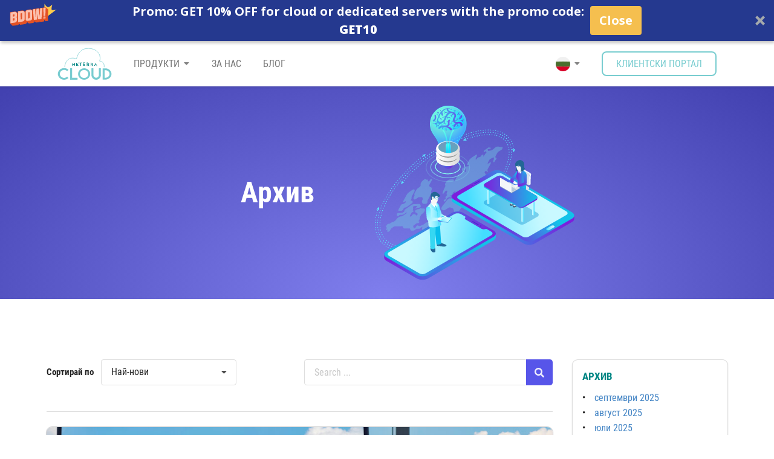

--- FILE ---
content_type: text/html; charset=UTF-8
request_url: https://blog.neterra.cloud/bg/tag/edge-computing-bg/
body_size: 12739
content:
<!DOCTYPE html>
<html lang="bg-BG" prefix="og: http://ogp.me/ns# fb: http://ogp.me/ns/fb#">
	<head>
		<title>Neterra.cloud Блог - Архив </title>
		
		<meta charset="UTF-8">
		<meta name="viewport" content="minimal-ui, width=device-width, initial-scale=1, maximum-scale=1, user-scalable=no">
		<meta name="mobile-web-app-capable" content="yes">
		<meta name="apple-mobile-web-app-capable" content="yes">
		
		<link rel="shortcut icon" type="image/x-icon" href="https://assets.neterra.cloud/cloudware-ui/components/svg/brands/NCloud-favicon.svg">
		<link rel="icon" type="image/ico" href="https://assets.neterra.cloud/cloudware-ui/components/svg/cloudware_favicon.svg">
		
		<script type="text/javascript" src="https://assets.neterra.cloud/cloudware-ui/components/js/jquery/jquery-3.3.1.min.js"></script>
		<script type="text/javascript" src="https://assets.neterra.cloud/cloudware-ui/components/js/jquery/jquery.lazy.min.js"></script>
		<script type="text/javascript" src="https://assets.neterra.cloud/cloudware-ui/components/js/cloudware-ui.min.js"></script>

		<link type="text/css" rel="stylesheet" href="https://assets.neterra.cloud/cloudware-ui/components/css/cloudware-ui.min.css?v=1.72
">
		
		<link rel="stylesheet" rel="stylesheet" href="https://blog.neterra.cloud/wp-content/themes/wp-theme-cloudware/style.css" type="text/css">
		<script type="text/javascript" src="https://blog.neterra.cloud/wp-content/themes/wp-theme-cloudware/js/jquery.toc.js"></script>
		<script type="text/javascript" src="https://blog.neterra.cloud/wp-content/themes/wp-theme-cloudware/js/jquery.smooth-scroll.js"></script>

		<!-- Google Tag Manager -->
		<script>
			(function(w,d,s,l,i){w[l]=w[l]||[];w[l].push({'gtm.start':new Date().getTime(),event:'gtm.js'});var f=d.getElementsByTagName(s)[0], j=d.createElement(s),dl=l!='dataLayer'?'&l='+l:'';j.async=true;j.src='https://www.googletagmanager.com/gtm.js?id='+i+dl;f.parentNode.insertBefore(j,f);})(window,document,'script','dataLayer','GTM-NBXG5GF');
		</script>
		<!-- End Google Tag Manager -->

		<!-- Start of Matomo Tracker -->
		<script type="text/javascript">
			var _paq = window._paq || [];
			/* tracker methods like "setCustomDimension" should be called before "trackPageView" */
			_paq.push(['trackPageView']);
			_paq.push(['enableLinkTracking']);
			(function() {
				var u="https://piwik.neterra.net/";
				_paq.push(['setTrackerUrl', u+'matomo.php']);
				_paq.push(['setSiteId', '3']);
				var d=document, g=d.createElement('script'), s=d.getElementsByTagName('script')[0];
				g.type='text/javascript'; g.async=true; g.defer=true; g.src=u+'matomo.js'; s.parentNode.insertBefore(g,s);
			})();
		</script>
		<noscript><p><img src="https://piwik.neterra.net/matomo.php?idsite=3&amp;rec=1" style="border:0;" alt="" /></p></noscript>
		<!-- End of Matomo Tracker -->
	
		<meta name='robots' content='max-image-preview:large' />
<link rel='dns-prefetch' href='//platform-api.sharethis.com' />
<link rel="alternate" type="application/rss+xml" title="Neterra.cloud Блог &raquo; поток за етикета edge computing " href="https://blog.neterra.cloud/bg/tag/edge-computing-bg/feed/" />
<style id='wp-img-auto-sizes-contain-inline-css' type='text/css'>
img:is([sizes=auto i],[sizes^="auto," i]){contain-intrinsic-size:3000px 1500px}
/*# sourceURL=wp-img-auto-sizes-contain-inline-css */
</style>
<style id='wp-emoji-styles-inline-css' type='text/css'>

	img.wp-smiley, img.emoji {
		display: inline !important;
		border: none !important;
		box-shadow: none !important;
		height: 1em !important;
		width: 1em !important;
		margin: 0 0.07em !important;
		vertical-align: -0.1em !important;
		background: none !important;
		padding: 0 !important;
	}
/*# sourceURL=wp-emoji-styles-inline-css */
</style>
<style id='wp-block-library-inline-css' type='text/css'>
:root{--wp-block-synced-color:#7a00df;--wp-block-synced-color--rgb:122,0,223;--wp-bound-block-color:var(--wp-block-synced-color);--wp-editor-canvas-background:#ddd;--wp-admin-theme-color:#007cba;--wp-admin-theme-color--rgb:0,124,186;--wp-admin-theme-color-darker-10:#006ba1;--wp-admin-theme-color-darker-10--rgb:0,107,160.5;--wp-admin-theme-color-darker-20:#005a87;--wp-admin-theme-color-darker-20--rgb:0,90,135;--wp-admin-border-width-focus:2px}@media (min-resolution:192dpi){:root{--wp-admin-border-width-focus:1.5px}}.wp-element-button{cursor:pointer}:root .has-very-light-gray-background-color{background-color:#eee}:root .has-very-dark-gray-background-color{background-color:#313131}:root .has-very-light-gray-color{color:#eee}:root .has-very-dark-gray-color{color:#313131}:root .has-vivid-green-cyan-to-vivid-cyan-blue-gradient-background{background:linear-gradient(135deg,#00d084,#0693e3)}:root .has-purple-crush-gradient-background{background:linear-gradient(135deg,#34e2e4,#4721fb 50%,#ab1dfe)}:root .has-hazy-dawn-gradient-background{background:linear-gradient(135deg,#faaca8,#dad0ec)}:root .has-subdued-olive-gradient-background{background:linear-gradient(135deg,#fafae1,#67a671)}:root .has-atomic-cream-gradient-background{background:linear-gradient(135deg,#fdd79a,#004a59)}:root .has-nightshade-gradient-background{background:linear-gradient(135deg,#330968,#31cdcf)}:root .has-midnight-gradient-background{background:linear-gradient(135deg,#020381,#2874fc)}:root{--wp--preset--font-size--normal:16px;--wp--preset--font-size--huge:42px}.has-regular-font-size{font-size:1em}.has-larger-font-size{font-size:2.625em}.has-normal-font-size{font-size:var(--wp--preset--font-size--normal)}.has-huge-font-size{font-size:var(--wp--preset--font-size--huge)}.has-text-align-center{text-align:center}.has-text-align-left{text-align:left}.has-text-align-right{text-align:right}.has-fit-text{white-space:nowrap!important}#end-resizable-editor-section{display:none}.aligncenter{clear:both}.items-justified-left{justify-content:flex-start}.items-justified-center{justify-content:center}.items-justified-right{justify-content:flex-end}.items-justified-space-between{justify-content:space-between}.screen-reader-text{border:0;clip-path:inset(50%);height:1px;margin:-1px;overflow:hidden;padding:0;position:absolute;width:1px;word-wrap:normal!important}.screen-reader-text:focus{background-color:#ddd;clip-path:none;color:#444;display:block;font-size:1em;height:auto;left:5px;line-height:normal;padding:15px 23px 14px;text-decoration:none;top:5px;width:auto;z-index:100000}html :where(.has-border-color){border-style:solid}html :where([style*=border-top-color]){border-top-style:solid}html :where([style*=border-right-color]){border-right-style:solid}html :where([style*=border-bottom-color]){border-bottom-style:solid}html :where([style*=border-left-color]){border-left-style:solid}html :where([style*=border-width]){border-style:solid}html :where([style*=border-top-width]){border-top-style:solid}html :where([style*=border-right-width]){border-right-style:solid}html :where([style*=border-bottom-width]){border-bottom-style:solid}html :where([style*=border-left-width]){border-left-style:solid}html :where(img[class*=wp-image-]){height:auto;max-width:100%}:where(figure){margin:0 0 1em}html :where(.is-position-sticky){--wp-admin--admin-bar--position-offset:var(--wp-admin--admin-bar--height,0px)}@media screen and (max-width:600px){html :where(.is-position-sticky){--wp-admin--admin-bar--position-offset:0px}}

/*# sourceURL=wp-block-library-inline-css */
</style><style id='global-styles-inline-css' type='text/css'>
:root{--wp--preset--aspect-ratio--square: 1;--wp--preset--aspect-ratio--4-3: 4/3;--wp--preset--aspect-ratio--3-4: 3/4;--wp--preset--aspect-ratio--3-2: 3/2;--wp--preset--aspect-ratio--2-3: 2/3;--wp--preset--aspect-ratio--16-9: 16/9;--wp--preset--aspect-ratio--9-16: 9/16;--wp--preset--color--black: #000000;--wp--preset--color--cyan-bluish-gray: #abb8c3;--wp--preset--color--white: #ffffff;--wp--preset--color--pale-pink: #f78da7;--wp--preset--color--vivid-red: #cf2e2e;--wp--preset--color--luminous-vivid-orange: #ff6900;--wp--preset--color--luminous-vivid-amber: #fcb900;--wp--preset--color--light-green-cyan: #7bdcb5;--wp--preset--color--vivid-green-cyan: #00d084;--wp--preset--color--pale-cyan-blue: #8ed1fc;--wp--preset--color--vivid-cyan-blue: #0693e3;--wp--preset--color--vivid-purple: #9b51e0;--wp--preset--gradient--vivid-cyan-blue-to-vivid-purple: linear-gradient(135deg,rgb(6,147,227) 0%,rgb(155,81,224) 100%);--wp--preset--gradient--light-green-cyan-to-vivid-green-cyan: linear-gradient(135deg,rgb(122,220,180) 0%,rgb(0,208,130) 100%);--wp--preset--gradient--luminous-vivid-amber-to-luminous-vivid-orange: linear-gradient(135deg,rgb(252,185,0) 0%,rgb(255,105,0) 100%);--wp--preset--gradient--luminous-vivid-orange-to-vivid-red: linear-gradient(135deg,rgb(255,105,0) 0%,rgb(207,46,46) 100%);--wp--preset--gradient--very-light-gray-to-cyan-bluish-gray: linear-gradient(135deg,rgb(238,238,238) 0%,rgb(169,184,195) 100%);--wp--preset--gradient--cool-to-warm-spectrum: linear-gradient(135deg,rgb(74,234,220) 0%,rgb(151,120,209) 20%,rgb(207,42,186) 40%,rgb(238,44,130) 60%,rgb(251,105,98) 80%,rgb(254,248,76) 100%);--wp--preset--gradient--blush-light-purple: linear-gradient(135deg,rgb(255,206,236) 0%,rgb(152,150,240) 100%);--wp--preset--gradient--blush-bordeaux: linear-gradient(135deg,rgb(254,205,165) 0%,rgb(254,45,45) 50%,rgb(107,0,62) 100%);--wp--preset--gradient--luminous-dusk: linear-gradient(135deg,rgb(255,203,112) 0%,rgb(199,81,192) 50%,rgb(65,88,208) 100%);--wp--preset--gradient--pale-ocean: linear-gradient(135deg,rgb(255,245,203) 0%,rgb(182,227,212) 50%,rgb(51,167,181) 100%);--wp--preset--gradient--electric-grass: linear-gradient(135deg,rgb(202,248,128) 0%,rgb(113,206,126) 100%);--wp--preset--gradient--midnight: linear-gradient(135deg,rgb(2,3,129) 0%,rgb(40,116,252) 100%);--wp--preset--font-size--small: 13px;--wp--preset--font-size--medium: 20px;--wp--preset--font-size--large: 36px;--wp--preset--font-size--x-large: 42px;--wp--preset--spacing--20: 0.44rem;--wp--preset--spacing--30: 0.67rem;--wp--preset--spacing--40: 1rem;--wp--preset--spacing--50: 1.5rem;--wp--preset--spacing--60: 2.25rem;--wp--preset--spacing--70: 3.38rem;--wp--preset--spacing--80: 5.06rem;--wp--preset--shadow--natural: 6px 6px 9px rgba(0, 0, 0, 0.2);--wp--preset--shadow--deep: 12px 12px 50px rgba(0, 0, 0, 0.4);--wp--preset--shadow--sharp: 6px 6px 0px rgba(0, 0, 0, 0.2);--wp--preset--shadow--outlined: 6px 6px 0px -3px rgb(255, 255, 255), 6px 6px rgb(0, 0, 0);--wp--preset--shadow--crisp: 6px 6px 0px rgb(0, 0, 0);}:where(.is-layout-flex){gap: 0.5em;}:where(.is-layout-grid){gap: 0.5em;}body .is-layout-flex{display: flex;}.is-layout-flex{flex-wrap: wrap;align-items: center;}.is-layout-flex > :is(*, div){margin: 0;}body .is-layout-grid{display: grid;}.is-layout-grid > :is(*, div){margin: 0;}:where(.wp-block-columns.is-layout-flex){gap: 2em;}:where(.wp-block-columns.is-layout-grid){gap: 2em;}:where(.wp-block-post-template.is-layout-flex){gap: 1.25em;}:where(.wp-block-post-template.is-layout-grid){gap: 1.25em;}.has-black-color{color: var(--wp--preset--color--black) !important;}.has-cyan-bluish-gray-color{color: var(--wp--preset--color--cyan-bluish-gray) !important;}.has-white-color{color: var(--wp--preset--color--white) !important;}.has-pale-pink-color{color: var(--wp--preset--color--pale-pink) !important;}.has-vivid-red-color{color: var(--wp--preset--color--vivid-red) !important;}.has-luminous-vivid-orange-color{color: var(--wp--preset--color--luminous-vivid-orange) !important;}.has-luminous-vivid-amber-color{color: var(--wp--preset--color--luminous-vivid-amber) !important;}.has-light-green-cyan-color{color: var(--wp--preset--color--light-green-cyan) !important;}.has-vivid-green-cyan-color{color: var(--wp--preset--color--vivid-green-cyan) !important;}.has-pale-cyan-blue-color{color: var(--wp--preset--color--pale-cyan-blue) !important;}.has-vivid-cyan-blue-color{color: var(--wp--preset--color--vivid-cyan-blue) !important;}.has-vivid-purple-color{color: var(--wp--preset--color--vivid-purple) !important;}.has-black-background-color{background-color: var(--wp--preset--color--black) !important;}.has-cyan-bluish-gray-background-color{background-color: var(--wp--preset--color--cyan-bluish-gray) !important;}.has-white-background-color{background-color: var(--wp--preset--color--white) !important;}.has-pale-pink-background-color{background-color: var(--wp--preset--color--pale-pink) !important;}.has-vivid-red-background-color{background-color: var(--wp--preset--color--vivid-red) !important;}.has-luminous-vivid-orange-background-color{background-color: var(--wp--preset--color--luminous-vivid-orange) !important;}.has-luminous-vivid-amber-background-color{background-color: var(--wp--preset--color--luminous-vivid-amber) !important;}.has-light-green-cyan-background-color{background-color: var(--wp--preset--color--light-green-cyan) !important;}.has-vivid-green-cyan-background-color{background-color: var(--wp--preset--color--vivid-green-cyan) !important;}.has-pale-cyan-blue-background-color{background-color: var(--wp--preset--color--pale-cyan-blue) !important;}.has-vivid-cyan-blue-background-color{background-color: var(--wp--preset--color--vivid-cyan-blue) !important;}.has-vivid-purple-background-color{background-color: var(--wp--preset--color--vivid-purple) !important;}.has-black-border-color{border-color: var(--wp--preset--color--black) !important;}.has-cyan-bluish-gray-border-color{border-color: var(--wp--preset--color--cyan-bluish-gray) !important;}.has-white-border-color{border-color: var(--wp--preset--color--white) !important;}.has-pale-pink-border-color{border-color: var(--wp--preset--color--pale-pink) !important;}.has-vivid-red-border-color{border-color: var(--wp--preset--color--vivid-red) !important;}.has-luminous-vivid-orange-border-color{border-color: var(--wp--preset--color--luminous-vivid-orange) !important;}.has-luminous-vivid-amber-border-color{border-color: var(--wp--preset--color--luminous-vivid-amber) !important;}.has-light-green-cyan-border-color{border-color: var(--wp--preset--color--light-green-cyan) !important;}.has-vivid-green-cyan-border-color{border-color: var(--wp--preset--color--vivid-green-cyan) !important;}.has-pale-cyan-blue-border-color{border-color: var(--wp--preset--color--pale-cyan-blue) !important;}.has-vivid-cyan-blue-border-color{border-color: var(--wp--preset--color--vivid-cyan-blue) !important;}.has-vivid-purple-border-color{border-color: var(--wp--preset--color--vivid-purple) !important;}.has-vivid-cyan-blue-to-vivid-purple-gradient-background{background: var(--wp--preset--gradient--vivid-cyan-blue-to-vivid-purple) !important;}.has-light-green-cyan-to-vivid-green-cyan-gradient-background{background: var(--wp--preset--gradient--light-green-cyan-to-vivid-green-cyan) !important;}.has-luminous-vivid-amber-to-luminous-vivid-orange-gradient-background{background: var(--wp--preset--gradient--luminous-vivid-amber-to-luminous-vivid-orange) !important;}.has-luminous-vivid-orange-to-vivid-red-gradient-background{background: var(--wp--preset--gradient--luminous-vivid-orange-to-vivid-red) !important;}.has-very-light-gray-to-cyan-bluish-gray-gradient-background{background: var(--wp--preset--gradient--very-light-gray-to-cyan-bluish-gray) !important;}.has-cool-to-warm-spectrum-gradient-background{background: var(--wp--preset--gradient--cool-to-warm-spectrum) !important;}.has-blush-light-purple-gradient-background{background: var(--wp--preset--gradient--blush-light-purple) !important;}.has-blush-bordeaux-gradient-background{background: var(--wp--preset--gradient--blush-bordeaux) !important;}.has-luminous-dusk-gradient-background{background: var(--wp--preset--gradient--luminous-dusk) !important;}.has-pale-ocean-gradient-background{background: var(--wp--preset--gradient--pale-ocean) !important;}.has-electric-grass-gradient-background{background: var(--wp--preset--gradient--electric-grass) !important;}.has-midnight-gradient-background{background: var(--wp--preset--gradient--midnight) !important;}.has-small-font-size{font-size: var(--wp--preset--font-size--small) !important;}.has-medium-font-size{font-size: var(--wp--preset--font-size--medium) !important;}.has-large-font-size{font-size: var(--wp--preset--font-size--large) !important;}.has-x-large-font-size{font-size: var(--wp--preset--font-size--x-large) !important;}
/*# sourceURL=global-styles-inline-css */
</style>

<style id='classic-theme-styles-inline-css' type='text/css'>
/*! This file is auto-generated */
.wp-block-button__link{color:#fff;background-color:#32373c;border-radius:9999px;box-shadow:none;text-decoration:none;padding:calc(.667em + 2px) calc(1.333em + 2px);font-size:1.125em}.wp-block-file__button{background:#32373c;color:#fff;text-decoration:none}
/*# sourceURL=/wp-includes/css/classic-themes.min.css */
</style>
<link rel='stylesheet' id='ppress-frontend-css' href='https://blog.neterra.cloud/wp-content/plugins/wp-user-avatar/assets/css/frontend.min.css?ver=4.16.8' type='text/css' media='all' />
<link rel='stylesheet' id='ppress-flatpickr-css' href='https://blog.neterra.cloud/wp-content/plugins/wp-user-avatar/assets/flatpickr/flatpickr.min.css?ver=4.16.8' type='text/css' media='all' />
<link rel='stylesheet' id='ppress-select2-css' href='https://blog.neterra.cloud/wp-content/plugins/wp-user-avatar/assets/select2/select2.min.css?ver=6.9' type='text/css' media='all' />
<script type="text/javascript" src="//platform-api.sharethis.com/js/sharethis.js?ver=8.5.3#property=684ff24359b0d100191b0853&amp;product=gdpr-compliance-tool-v2&amp;source=simple-share-buttons-adder-wordpress" id="simple-share-buttons-adder-mu-js"></script>
<script type="text/javascript" src="https://blog.neterra.cloud/wp-includes/js/jquery/jquery.min.js?ver=3.7.1" id="jquery-core-js"></script>
<script type="text/javascript" src="https://blog.neterra.cloud/wp-includes/js/jquery/jquery-migrate.min.js?ver=3.4.1" id="jquery-migrate-js"></script>
<script type="text/javascript" src="https://blog.neterra.cloud/wp-content/plugins/wp-user-avatar/assets/flatpickr/flatpickr.min.js?ver=4.16.8" id="ppress-flatpickr-js"></script>
<script type="text/javascript" src="https://blog.neterra.cloud/wp-content/plugins/wp-user-avatar/assets/select2/select2.min.js?ver=4.16.8" id="ppress-select2-js"></script>
<link rel="https://api.w.org/" href="https://blog.neterra.cloud/wp-json/" /><link rel="alternate" title="JSON" type="application/json" href="https://blog.neterra.cloud/wp-json/wp/v2/tags/1289" /><link rel="EditURI" type="application/rsd+xml" title="RSD" href="https://blog.neterra.cloud/xmlrpc.php?rsd" />
<meta name="generator" content="WordPress 6.9" />
<meta name="referrer" content="no-referrer-when-downgrade"><script src="https://www.google.com/recaptcha/api.js" async defer></script>
	<script>document.documentElement.className = document.documentElement.className.replace( 'no-js', 'js' );</script>
			<style type="text/css" id="wp-custom-css">
			#submit {
	margin-top: 8px
}		</style>
		
<!-- START - Open Graph and Twitter Card Tags 3.3.7 -->
 <!-- Facebook Open Graph -->
  <meta property="og:locale" content="bg_BG"/>
  <meta property="og:site_name" content="Neterra.cloud Блог"/>
  <meta property="og:title" content="edge computing"/>
  <meta property="og:url" content="https://blog.neterra.cloud/bg/tag/edge-computing-bg/"/>
  <meta property="og:type" content="article"/>
  <meta property="og:description" content="Shared computing insights"/>
 <!-- Google+ / Schema.org -->
  <meta itemprop="name" content="edge computing"/>
  <meta itemprop="headline" content="edge computing"/>
  <meta itemprop="description" content="Shared computing insights"/>
  <!--<meta itemprop="publisher" content="Neterra.cloud Блог"/>--> <!-- To solve: The attribute publisher.itemtype has an invalid value -->
 <!-- Twitter Cards -->
  <meta name="twitter:title" content="edge computing"/>
  <meta name="twitter:url" content="https://blog.neterra.cloud/bg/tag/edge-computing-bg/"/>
  <meta name="twitter:description" content="Shared computing insights"/>
  <meta name="twitter:card" content="summary_large_image"/>
 <!-- SEO -->
 <!-- Misc. tags -->
 <!-- is_tag -->
<!-- END - Open Graph and Twitter Card Tags 3.3.7 -->
	

	</head>
	<body>
		<!-- Google Tag Manager (noscript) -->
		<noscript><iframe src="https://www.googletagmanager.com/ns.html?id=GTM-NBXG5GF" height="0" width="0" style="display:none;visibility:hidden"></iframe></noscript>
		<!-- End Google Tag Manager (noscript) -->

		<nav class="ui navbar borderless menu">
			<div class="ui container">
				<a href="https://neterra.cloud/" class="header item"><img class="ui image" width="90" src="https://assets.neterra.cloud/cloudware-ui/components/svg/brands/NCloud-logo.svg" alt="Neterra.cloud"></a>
				<div class="ui grey main menu">
                    <div class="ui dropdown item">
                        Продукти                        <i class="dropdown icon"></i>
                        <div class="ui menu">
                            <a href="https://client.neterra.cloud/index.php?/cart/cloud-servers/" class="ui item">
                                <div class="ui teal header">
                                    <s class="teal small icon sprite" data-sprite="cloud-server"></s>
                                    <div class="content uppercase">Cloud сървъри                                        <div class="sub header">Разположете необходимите ресурси!</div>
                                    </div>
                                </div>
                            </a>
                            <a href="https://client.neterra.cloud/index.php?/cart/dedicated-servers/" class="ui item">
                                <div class="ui teal header">
                                    <s class="teal small icon sprite" data-sprite="dedicated-server"></s>
                                    <div class="content uppercase">Наети сървъри                                        <div class="sub header">Вземете сървъра! Сега!</div>
                                    </div>
                                </div>
                            </a>
                            <a href="https://client.neterra.cloud/index.php?/cart/ipv4-for-rent/" class="ui item">
                                <div class="ui teal header">
                                    <s class="teal small icon sprite" data-sprite="ipv4-rent-icon"></s>
                                    <div class="content uppercase">IPv4 под наем                                        <div class="sub header">Наеми бързо и лесно</div>
                                    </div>
                                </div>
                            </a>
                            <a href="https://client.neterra.cloud/index.php?/cart/ipv4-for-sale/" class="ui item">
                                <div class="ui teal header">
                                    <s class="teal small icon sprite" data-sprite="ipv4-sale-icon"></s>
                                    <div class="content uppercase">Продажба на IPv4                                        <div class="sub header">Купи безопасно сега</div>
                                    </div>
                                </div>
                            </a>
                            <a href="https://neterra.cloud/bg/backup-as-a-service/" class="ui item">
                                <div class="ui teal header">
                                    <s class="teal small icon sprite" data-sprite="acronis"></s>
                                    <div class="content uppercase">Бекъп като услуга                                        <div class="sub header">Защитете всяко парче от вашата ИТ инфраструктура</div>
                                    </div>
                                </div>
                            </a>
                            <a href="https://neterra.cloud/bg/web-hosting/" class="ui item">
                                <div class="ui teal header">
                                    <s class="teal small icon sprite" data-sprite="software-management"></s>
                                    <div class="content uppercase">Уеб хостинг                                        <div class="sub header">Лесно управление на уебсайтове</div>
                                    </div>
                                </div>
                            </a>
                        </div>
                    </div>

                    <a href="https://neterra.cloud/bg/za-neterra-cloud/" class="ui item">
                        За нас                    </a>
                    <a href="https://blog.neterra.cloud/bg/" target="_blank" class="ui item">
                        Блог                    </a>

					<div class="right menu">
						<div class="ui dropdown item">
							<s class="mini icon sprite" data-sprite="bg-flag"></s>
							<i class="dropdown icon"></i>
							<div class="ui menu">
								<a href="https://blog.neterra.cloud/en/" class="ui item"><s class="mini icon sprite" data-sprite="en-flag"></s>English</a><a href="https://blog.neterra.cloud/bg/tag/edge-computing-bg/" class="ui item"><s class="mini icon sprite" data-sprite="bg-flag"></s>Български</a>							</div>
						</div>
					</div>
					<div class="right menu">
						<div class="ui item">
                            <a href="https://client.neterra.cloud/" class="ui teal inverted regular button">Клиентски портал</a>
						</div>
					</div>
				</div>
				<a class="teal mobile item"><i class="list icon"></i></a>
			</div>
		</nav>
<!--EO header.php--><!--frontpage.php-->
		<header class="ui blue container fluid">
			<div class="ui little padded container">
				<div class="ui centered middle aligned two column stackable grid">
					<div class="center aligned four wide column">
						<h1 class="ui inverted header" style="font-size: 3em">Архив </h1>
					</div>
					<div class="five wide column">
						<img class="ui centered large image" src="https://assets.neterra.cloud/cloudware-ui/components/svg/blog.svg"/>
					</div>
				</div>
			</div>
		</header>
				<main class="ui container fluid" id="main">
			<div class="ui little padded container">
				<div class="ui stackable grid">
					<div class="twelve wide column">
						<div class="ui form">
							<div class="fields">
								<div class="eight wide inline field">
									<label>Сортирай по</label><select class="ui dropdown" onchange="location = this.value;"><option value="?sortby=newest#main">Най-нови</option><option value="?sortby=popular#main">Популярни</option><option value="?sortby=most_commented#main">Най-коментирани</option></select>								</div>
								<div class="eight wide inline field">
									<form method="GET" id="searchform" action="https://blog.neterra.cloud/bg/"><div class="ui action input">
		<input type="text" name="s" id="s" placeholder="Search ..." /><button class="ui blue icon button" type="submit"><i class="search icon"></i></button>
		</div></form>								</div>
							</div>
						</div>
						<div class="ui divider"></div>
						<div class="ui two stackable cards">
														<div class="card" style="width: calc(100% - 2em);">
																<div class="image">
									<img class="ui big fluid cover image" data-src="https://blog.neterra.cloud/wp-content/uploads/2022/12/conceptual-cloud-neterra-blog-1024x684.jpg">
								</div>
																<div class="extra flex content">
									<span class="light small text"><s class="cyan exmini icon right margined sprite" data-sprite="calendar-basic"></s>21.12.2022</span>
									<span class="light small text"><s class="cyan exmini icon right margined sprite" data-sprite="eye-basic"></s>1&nbsp;868</span>
									<span class="light small text"><s class="cyan exmini icon right margined sprite" data-sprite="comment-basic"></s>18</span>
									<!--<span class="category"><a href="https://blog.neterra.cloud/bg/tag/edge-computing-bg/" rel="tag">edge computing</a></span>-->
								</div>
								<div class="content">
									<a href="https://blog.neterra.cloud/bg/edge-computing-uspiava-li/" class="ui cyan header" rel="bookmark" title="Успява ли Edge подходът да отговори на големите очаквания?">Успява ли Edge подходът да отговори на големите очаквания?</a>
									<div class="meta"><a href="https://blog.neterra.cloud/bg/author/mdeshev/" title="Публикации от Martin Deshev" rel="author">Martin Deshev</a></div>
									<div class="normal justify aligned text description">Услугите „на ръба“ или „в периферията“, т.нар. Edge computing, са налични в бранша от доста време. Те трябваше да бъдат доста голям хит и да отворят нов свят на възможности за всички, които имат общо  ...</div>
								</div>
								<div class="extra content">
									<a href="https://blog.neterra.cloud/bg/edge-computing-uspiava-li/" class="ui cyan inverted regular button" rel="bookmark" title="Успява ли Edge подходът да отговори на големите очаквания?">Виж още</a>
								</div>
							</div>
													</div>
											</div>
					<div class="four wide column">
						<!--sidebar.php-->
<div class="ui native top sticky">
	<div class="ui segment"><h4 class="ui cyan uppercase header">Архив</h4>
		
			<ul>
					<li><a href='https://blog.neterra.cloud/bg/2025/09/'>септември 2025</a></li>
	<li><a href='https://blog.neterra.cloud/bg/2025/08/'>август 2025</a></li>
	<li><a href='https://blog.neterra.cloud/bg/2025/07/'>юли 2025</a></li>
	<li><a href='https://blog.neterra.cloud/bg/2025/06/'>юни 2025</a></li>
	<li><a href='https://blog.neterra.cloud/bg/2025/05/'>май 2025</a></li>
	<li><a href='https://blog.neterra.cloud/bg/2025/04/'>април 2025</a></li>
	<li><a href='https://blog.neterra.cloud/bg/2025/03/'>март 2025</a></li>
	<li><a href='https://blog.neterra.cloud/bg/2025/02/'>февруари 2025</a></li>
	<li><a href='https://blog.neterra.cloud/bg/2025/01/'>януари 2025</a></li>
	<li><a href='https://blog.neterra.cloud/bg/2024/12/'>декември 2024</a></li>
	<li><a href='https://blog.neterra.cloud/bg/2024/11/'>ноември 2024</a></li>
	<li><a href='https://blog.neterra.cloud/bg/2024/10/'>октомври 2024</a></li>
	<li><a href='https://blog.neterra.cloud/bg/2024/09/'>септември 2024</a></li>
	<li><a href='https://blog.neterra.cloud/bg/2024/08/'>август 2024</a></li>
	<li><a href='https://blog.neterra.cloud/bg/2024/07/'>юли 2024</a></li>
	<li><a href='https://blog.neterra.cloud/bg/2024/06/'>юни 2024</a></li>
	<li><a href='https://blog.neterra.cloud/bg/2024/05/'>май 2024</a></li>
	<li><a href='https://blog.neterra.cloud/bg/2024/04/'>април 2024</a></li>
	<li><a href='https://blog.neterra.cloud/bg/2024/03/'>март 2024</a></li>
	<li><a href='https://blog.neterra.cloud/bg/2024/02/'>февруари 2024</a></li>
	<li><a href='https://blog.neterra.cloud/bg/2024/01/'>януари 2024</a></li>
	<li><a href='https://blog.neterra.cloud/bg/2023/12/'>декември 2023</a></li>
	<li><a href='https://blog.neterra.cloud/bg/2023/11/'>ноември 2023</a></li>
	<li><a href='https://blog.neterra.cloud/bg/2023/10/'>октомври 2023</a></li>
	<li><a href='https://blog.neterra.cloud/bg/2023/09/'>септември 2023</a></li>
	<li><a href='https://blog.neterra.cloud/bg/2023/08/'>август 2023</a></li>
	<li><a href='https://blog.neterra.cloud/bg/2023/07/'>юли 2023</a></li>
	<li><a href='https://blog.neterra.cloud/bg/2023/06/'>юни 2023</a></li>
	<li><a href='https://blog.neterra.cloud/bg/2023/05/'>май 2023</a></li>
	<li><a href='https://blog.neterra.cloud/bg/2023/04/'>април 2023</a></li>
	<li><a href='https://blog.neterra.cloud/bg/2023/03/'>март 2023</a></li>
	<li><a href='https://blog.neterra.cloud/bg/2023/02/'>февруари 2023</a></li>
	<li><a href='https://blog.neterra.cloud/bg/2023/01/'>януари 2023</a></li>
	<li><a href='https://blog.neterra.cloud/bg/2022/12/'>декември 2022</a></li>
	<li><a href='https://blog.neterra.cloud/bg/2022/11/'>ноември 2022</a></li>
	<li><a href='https://blog.neterra.cloud/bg/2022/10/'>октомври 2022</a></li>
	<li><a href='https://blog.neterra.cloud/bg/2022/09/'>септември 2022</a></li>
	<li><a href='https://blog.neterra.cloud/bg/2022/08/'>август 2022</a></li>
	<li><a href='https://blog.neterra.cloud/bg/2022/07/'>юли 2022</a></li>
	<li><a href='https://blog.neterra.cloud/bg/2022/06/'>юни 2022</a></li>
	<li><a href='https://blog.neterra.cloud/bg/2022/05/'>май 2022</a></li>
	<li><a href='https://blog.neterra.cloud/bg/2022/04/'>април 2022</a></li>
	<li><a href='https://blog.neterra.cloud/bg/2022/03/'>март 2022</a></li>
	<li><a href='https://blog.neterra.cloud/bg/2022/02/'>февруари 2022</a></li>
	<li><a href='https://blog.neterra.cloud/bg/2022/01/'>януари 2022</a></li>
	<li><a href='https://blog.neterra.cloud/bg/2021/12/'>декември 2021</a></li>
	<li><a href='https://blog.neterra.cloud/bg/2021/11/'>ноември 2021</a></li>
	<li><a href='https://blog.neterra.cloud/bg/2021/10/'>октомври 2021</a></li>
	<li><a href='https://blog.neterra.cloud/bg/2021/09/'>септември 2021</a></li>
	<li><a href='https://blog.neterra.cloud/bg/2021/08/'>август 2021</a></li>
	<li><a href='https://blog.neterra.cloud/bg/2021/07/'>юли 2021</a></li>
	<li><a href='https://blog.neterra.cloud/bg/2021/06/'>юни 2021</a></li>
	<li><a href='https://blog.neterra.cloud/bg/2021/05/'>май 2021</a></li>
	<li><a href='https://blog.neterra.cloud/bg/2021/04/'>април 2021</a></li>
	<li><a href='https://blog.neterra.cloud/bg/2021/03/'>март 2021</a></li>
	<li><a href='https://blog.neterra.cloud/bg/2021/02/'>февруари 2021</a></li>
	<li><a href='https://blog.neterra.cloud/bg/2021/01/'>януари 2021</a></li>
	<li><a href='https://blog.neterra.cloud/bg/2020/12/'>декември 2020</a></li>
	<li><a href='https://blog.neterra.cloud/bg/2020/11/'>ноември 2020</a></li>
	<li><a href='https://blog.neterra.cloud/bg/2020/10/'>октомври 2020</a></li>
	<li><a href='https://blog.neterra.cloud/bg/2020/09/'>септември 2020</a></li>
	<li><a href='https://blog.neterra.cloud/bg/2020/08/'>август 2020</a></li>
	<li><a href='https://blog.neterra.cloud/bg/2020/07/'>юли 2020</a></li>
	<li><a href='https://blog.neterra.cloud/bg/2020/06/'>юни 2020</a></li>
			</ul>

			</div><div class="ui segment"><h4 class="ui cyan uppercase header">Етикети</h4>
		<div class="tagcloud"><a href="https://blog.neterra.cloud/bg/tag/ai-bg/" class="tag-cloud-link tag-link-1504 tag-link-position-1" style="font-size: 16.967320261438pt;" aria-label="ai (18 обекти)">ai</a>
<a href="https://blog.neterra.cloud/bg/tag/business-bg/" class="tag-cloud-link tag-link-1497 tag-link-position-2" style="font-size: 18.339869281046pt;" aria-label="business (26 обекти)">business</a>
<a href="https://blog.neterra.cloud/bg/tag/cloud-computing-bg/" class="tag-cloud-link tag-link-1323 tag-link-position-3" style="font-size: 16.967320261438pt;" aria-label="cloud computing (18 обекти)">cloud computing</a>
<a href="https://blog.neterra.cloud/bg/tag/cloud-server-bg/" class="tag-cloud-link tag-link-1325 tag-link-position-4" style="font-size: 15.137254901961pt;" aria-label="cloud server (11 обекти)">cloud server</a>
<a href="https://blog.neterra.cloud/bg/tag/colocation-bg/" class="tag-cloud-link tag-link-1606 tag-link-position-5" style="font-size: 8pt;" aria-label="colocation (1 обект)">colocation</a>
<a href="https://blog.neterra.cloud/bg/tag/data-center-bg/" class="tag-cloud-link tag-link-1452 tag-link-position-6" style="font-size: 19.803921568627pt;" aria-label="data center (38 обекти)">data center</a>
<a href="https://blog.neterra.cloud/bg/tag/future-bg/" class="tag-cloud-link tag-link-1477 tag-link-position-7" style="font-size: 20.81045751634pt;" aria-label="future (49 обекти)">future</a>
<a href="https://blog.neterra.cloud/bg/tag/high-density-bg/" class="tag-cloud-link tag-link-1608 tag-link-position-8" style="font-size: 8pt;" aria-label="high density (1 обект)">high density</a>
<a href="https://blog.neterra.cloud/bg/tag/internet-bg/" class="tag-cloud-link tag-link-1500 tag-link-position-9" style="font-size: 20.261437908497pt;" aria-label="internet (43 обекти)">internet</a>
<a href="https://blog.neterra.cloud/bg/tag/iot-bg/" class="tag-cloud-link tag-link-1314 tag-link-position-10" style="font-size: 8pt;" aria-label="IoT (1 обект)">IoT</a>
<a href="https://blog.neterra.cloud/bg/tag/isa-bg/" class="tag-cloud-link tag-link-1751 tag-link-position-11" style="font-size: 8pt;" aria-label="ISA (1 обект)">ISA</a>
<a href="https://blog.neterra.cloud/bg/tag/linux-bg/" class="tag-cloud-link tag-link-1521 tag-link-position-12" style="font-size: 8pt;" aria-label="linux (1 обект)">linux</a>
<a href="https://blog.neterra.cloud/bg/tag/linux-%d0%bf%d0%be%d1%82%d1%80%d0%b5%d0%b1%d0%b8%d1%82%d0%b5%d0%bb%d0%b8/" class="tag-cloud-link tag-link-1151 tag-link-position-13" style="font-size: 9.6470588235294pt;" aria-label="Linux потребители (2 обекти)">Linux потребители</a>
<a href="https://blog.neterra.cloud/bg/tag/macos-%d0%bf%d0%be%d1%82%d1%80%d0%b5%d0%b1%d0%b8%d1%82%d0%b5%d0%bb%d0%b8/" class="tag-cloud-link tag-link-1159 tag-link-position-14" style="font-size: 8pt;" aria-label="macOS потребители (1 обект)">macOS потребители</a>
<a href="https://blog.neterra.cloud/bg/tag/network-bg/" class="tag-cloud-link tag-link-1480 tag-link-position-15" style="font-size: 18.065359477124pt;" aria-label="network (24 обекти)">network</a>
<a href="https://blog.neterra.cloud/bg/tag/nvidia/" class="tag-cloud-link tag-link-1593 tag-link-position-16" style="font-size: 9.6470588235294pt;" aria-label="nvidia (2 обекти)">nvidia</a>
<a href="https://blog.neterra.cloud/bg/tag/processorr/" class="tag-cloud-link tag-link-1536 tag-link-position-17" style="font-size: 8pt;" aria-label="processorr (1 обект)">processorr</a>
<a href="https://blog.neterra.cloud/bg/tag/risc-v-bg/" class="tag-cloud-link tag-link-1754 tag-link-position-18" style="font-size: 8pt;" aria-label="RISC-V (1 обект)">RISC-V</a>
<a href="https://blog.neterra.cloud/bg/tag/satellite-bg/" class="tag-cloud-link tag-link-1695 tag-link-position-19" style="font-size: 9.6470588235294pt;" aria-label="satellite (2 обекти)">satellite</a>
<a href="https://blog.neterra.cloud/bg/tag/security-bg/" class="tag-cloud-link tag-link-1327 tag-link-position-20" style="font-size: 18.797385620915pt;" aria-label="security (29 обекти)">security</a>
<a href="https://blog.neterra.cloud/bg/tag/ssl-%d1%81%d0%b5%d1%80%d1%82%d0%b8%d1%84%d0%b8%d0%ba%d0%b0%d1%82/" class="tag-cloud-link tag-link-1320 tag-link-position-21" style="font-size: 8pt;" aria-label="ssl сертификат (1 обект)">ssl сертификат</a>
<a href="https://blog.neterra.cloud/bg/tag/technology-bg/" class="tag-cloud-link tag-link-1329 tag-link-position-22" style="font-size: 22pt;" aria-label="technology (66 обекти)">technology</a>
<a href="https://blog.neterra.cloud/bg/tag/vr/" class="tag-cloud-link tag-link-1438 tag-link-position-23" style="font-size: 10.745098039216pt;" aria-label="vr (3 обекти)">vr</a>
<a href="https://blog.neterra.cloud/bg/tag/%d0%b0%d0%bf%d0%bb%d0%b8%d0%ba%d0%b0%d1%86%d0%b8%d0%b8/" class="tag-cloud-link tag-link-1069 tag-link-position-24" style="font-size: 10.745098039216pt;" aria-label="апликации (3 обекти)">апликации</a>
<a href="https://blog.neterra.cloud/bg/tag/%d0%b1%d0%b5%d0%ba%d1%8a%d0%bf-%d0%bd%d0%b0-%d0%b4%d0%b0%d0%bd%d0%bd%d0%b8/" class="tag-cloud-link tag-link-1128 tag-link-position-25" style="font-size: 8pt;" aria-label="бекъп на данни (1 обект)">бекъп на данни</a>
<a href="https://blog.neterra.cloud/bg/tag/%d0%b4%d0%b0%d1%82%d0%b0-%d1%86%d0%b5%d0%bd%d1%82%d1%80%d0%be%d0%b2%d0%b5-bg/" class="tag-cloud-link tag-link-1654 tag-link-position-26" style="font-size: 8pt;" aria-label="дата центрове (1 обект)">дата центрове</a>
<a href="https://blog.neterra.cloud/bg/tag/%d0%b4%d0%be%d0%b1%d1%80%d0%b8-%d0%b1%d0%b8%d0%b7%d0%bd%d0%b5%d1%81-%d0%bf%d1%80%d0%b0%d0%ba%d1%82%d0%b8%d0%ba%d0%b8/" class="tag-cloud-link tag-link-1112 tag-link-position-27" style="font-size: 8pt;" aria-label="добри бизнес практики (1 обект)">добри бизнес практики</a>
<a href="https://blog.neterra.cloud/bg/tag/%d0%b5%d0%ba%d0%be-%d0%b1%d0%b8%d0%b7%d0%bd%d0%b5%d1%81/" class="tag-cloud-link tag-link-1100 tag-link-position-28" style="font-size: 9.6470588235294pt;" aria-label="еко бизнес (2 обекти)">еко бизнес</a>
<a href="https://blog.neterra.cloud/bg/tag/%d0%b5%d0%ba%d0%be%d0%bb%d0%be%d0%b3%d0%b8%d1%8f/" class="tag-cloud-link tag-link-1098 tag-link-position-29" style="font-size: 9.6470588235294pt;" aria-label="екология (2 обекти)">екология</a>
<a href="https://blog.neterra.cloud/bg/tag/%d0%b5%d0%bb%d0%b5%d0%ba%d1%82%d1%80%d0%b8%d1%87%d0%b5%d1%81%d1%82%d0%b2%d0%be/" class="tag-cloud-link tag-link-1048 tag-link-position-30" style="font-size: 8pt;" aria-label="електричество (1 обект)">електричество</a>
<a href="https://blog.neterra.cloud/bg/tag/%d0%b8%d0%bd%d1%82%d0%b5%d1%80%d0%bd%d0%b5%d1%82-%d0%bd%d0%b0-%d0%bd%d0%b5%d1%89%d0%b0%d1%82%d0%b0/" class="tag-cloud-link tag-link-1309 tag-link-position-31" style="font-size: 8pt;" aria-label="интернет на нещата (1 обект)">интернет на нещата</a>
<a href="https://blog.neterra.cloud/bg/tag/%d0%ba%d0%b0%d0%ba%d0%b2%d0%be-%d0%b5-mvne-storage/" class="tag-cloud-link tag-link-1252 tag-link-position-32" style="font-size: 8pt;" aria-label="какво е mvne storage (1 обект)">какво е mvne storage</a>
<a href="https://blog.neterra.cloud/bg/tag/%d0%ba%d0%b0%d0%bb%d1%83%d0%b4-%d0%be%d0%bf%d0%b5%d1%80%d0%b0%d1%82%d0%be%d1%80%d0%b8/" class="tag-cloud-link tag-link-1110 tag-link-position-33" style="font-size: 8pt;" aria-label="калуд оператори (1 обект)">калуд оператори</a>
<a href="https://blog.neterra.cloud/bg/tag/%d0%ba%d0%bb%d0%b0%d1%83%d0%b4-%d1%81%d1%8a%d1%80%d0%b2%d1%8a%d1%80%d0%b8/" class="tag-cloud-link tag-link-1220 tag-link-position-34" style="font-size: 12.392156862745pt;" aria-label="клауд сървъри (5 обекти)">клауд сървъри</a>
<a href="https://blog.neterra.cloud/bg/tag/%d0%ba%d0%bb%d0%b0%d1%83%d0%b4-%d1%82%d0%b5%d1%85%d0%bd%d0%be%d0%bb%d0%be%d0%b3%d0%b8%d0%b8/" class="tag-cloud-link tag-link-1260 tag-link-position-35" style="font-size: 8pt;" aria-label="клауд технологии (1 обект)">клауд технологии</a>
<a href="https://blog.neterra.cloud/bg/tag/%d0%ba%d0%be%d0%bc%d0%bf%d1%8e%d1%82%d1%8a%d1%80%d0%bd%d0%b8-%d1%83%d1%81%d1%82%d1%80%d0%be%d0%b9%d1%81%d1%82%d0%b2%d0%b0/" class="tag-cloud-link tag-link-1038 tag-link-position-36" style="font-size: 14.771241830065pt;" aria-label="компютърни устройства (10 обекти)">компютърни устройства</a>
<a href="https://blog.neterra.cloud/bg/tag/%d0%bb%d0%b0%d0%bf%d1%82%d0%be%d0%bf/" class="tag-cloud-link tag-link-1079 tag-link-position-37" style="font-size: 9.6470588235294pt;" aria-label="лаптоп (2 обекти)">лаптоп</a>
<a href="https://blog.neterra.cloud/bg/tag/%d0%bc%d0%be%d0%b1%d0%b8%d0%bb%d0%bd%d0%be-%d1%83%d1%81%d1%82%d1%80%d0%be%d0%b9%d1%81%d1%82%d0%b2%d0%be/" class="tag-cloud-link tag-link-1083 tag-link-position-38" style="font-size: 8pt;" aria-label="мобилно устройство (1 обект)">мобилно устройство</a>
<a href="https://blog.neterra.cloud/bg/tag/%d0%be%d0%b1%d0%bb%d0%b0%d1%87%d0%bd%d0%b8-%d0%ba%d0%be%d0%bc%d0%bf%d1%8e%d1%82%d1%80%d0%b8/" class="tag-cloud-link tag-link-1271 tag-link-position-39" style="font-size: 9.6470588235294pt;" aria-label="облачни компютри (2 обекти)">облачни компютри</a>
<a href="https://blog.neterra.cloud/bg/tag/%d0%be%d0%bf%d0%b5%d1%80%d0%b0%d1%82%d0%be%d1%80%d0%b8-%d0%bd%d0%b0-%d0%b4%d0%b5%d0%b9%d1%82%d0%b0-%d1%86%d0%b5%d0%bd%d1%82%d1%80%d0%be%d0%b2%d0%b5/" class="tag-cloud-link tag-link-1044 tag-link-position-40" style="font-size: 8pt;" aria-label="оператори на дейта центрове (1 обект)">оператори на дейта центрове</a>
<a href="https://blog.neterra.cloud/bg/tag/%d0%be%d0%bf%d0%b5%d1%80%d0%b0%d1%82%d0%be%d1%80%d0%b8-%d0%bd%d0%b0-%d1%86%d0%b5%d0%bd%d1%82%d1%80%d0%be%d0%b2%d0%b5%d1%82%d0%b5-%d0%b7%d0%b0-%d0%b4%d0%b0%d0%bd%d0%bd%d0%b8/" class="tag-cloud-link tag-link-1046 tag-link-position-41" style="font-size: 9.6470588235294pt;" aria-label="оператори на центровете за данни (2 обекти)">оператори на центровете за данни</a>
<a href="https://blog.neterra.cloud/bg/tag/%d0%be%d0%bf%d0%b5%d1%80%d0%b0%d1%86%d0%b8%d0%be%d0%bd%d0%bd%d0%b8-%d1%81%d0%b8%d1%81%d1%82%d0%b5%d0%bc%d0%b8/" class="tag-cloud-link tag-link-1157 tag-link-position-42" style="font-size: 8pt;" aria-label="операционни системи (1 обект)">операционни системи</a>
<a href="https://blog.neterra.cloud/bg/tag/%d1%82%d0%b5%d1%85%d0%bd%d0%be%d0%bb%d0%be%d0%b3%d0%b8%d0%b8/" class="tag-cloud-link tag-link-1050 tag-link-position-43" style="font-size: 16.052287581699pt;" aria-label="технологии (14 обекти)">технологии</a>
<a href="https://blog.neterra.cloud/bg/tag/%d1%83%d1%81%d1%82%d0%be%d0%b9%d1%87%d0%b8%d0%b2%d0%be%d1%81%d1%82/" class="tag-cloud-link tag-link-1096 tag-link-position-44" style="font-size: 9.6470588235294pt;" aria-label="устойчивост (2 обекти)">устойчивост</a>
<a href="https://blog.neterra.cloud/bg/tag/%d1%8a%d0%bf%d0%b4%d0%b5%d0%b9%d1%82/" class="tag-cloud-link tag-link-1085 tag-link-position-45" style="font-size: 8pt;" aria-label="ъпдейт (1 обект)">ъпдейт</a></div>
</div></div>
<!--EO sidebar.php-->					</div>
				</div>
			</div>
		</main>
<!--EO frontpage.php-->
        <footer class="ui footer container fluid">
            <div class="ui container">
                <div class="ui stackable one column middle aligned grid">
                    <div class="column">
                        <div class="ui inverted vertical text menu">
                            <a class="item" href="https://neterra.cloud"><img class="ui image" width="130" data-src="https://assets.neterra.cloud/cloudware-ui/components/svg/brands/NCloud-logo.svg" alt="Nererra.cloud"></a>
                        </div>
                    </div>
                </div>
                <div class="ui stackable doubling four column grid">
                    <div class="column">
                        <div class="ui inverted vertical text menu">
                            <a class="item" href="https://client.neterra.cloud/index.php?/cart/cloud-servers/">Cloud сървъри</a>
                            <a class="item" href="https://client.neterra.cloud/index.php?/cart/dedicated-servers/">Наети сървъри</a>
                            <a class="item" href="https://neterra.cloud/bg/backup-as-a-service">Бекъп като услуга</a>
                            <a class="item" href="https://client.neterra.cloud/index.php?/cart/ipv4-for-rent">IPv4 под наем</a>
                            <a class="item" href="https://client.neterra.cloud/index.php?/cart/ipv4-for-sale">Продажба на IPv4</a>
                            <a class="item" href="https://neterra.cloud/bg/web-hosting">Уеб хостинг</a>
                        </div>
                    </div>
                    <div class="column">
                        <div class="ui inverted vertical text menu">
                            <a class="item" href="https://neterra.cloud/bg/kontakti-neterra-cloud">Контакти</a>
                            <a class="item" href="https://neterra.cloud/bg/za-neterra-cloud">За нас</a>
                            <a class="item" href="https://neterra.cloud/bg/opisaniya-na-uslugite">Общи Условия</a>
                            <a class="item" href="https://speedtest.neterra.cloud" target="_blank">Тест на скорост</a>
                            <a class="item" href="https://blog.neterra.cloud/bg">Блог</a>
                            <a class="item" href="https://neterra.cloud/bg/vaprosi-i-otgovori">Често Задавани Въпроси</a>
                        </div>
                    </div>
                    <div class="cneter aligned column">
                        <div class="ui inverted vertical text menu">
                            <a class="item" href="mailto:contact@neterra.net">contact@neterra.net</a>
                            <a class="item" href="tel:+35929751616">+359 2 975 16 16</a>
                            <p class="item">
                                <a class="" href="https://facebook.com/cloudware.bg" target="_blank" title="Facebook"><s class="tiny icon sprite" data-sprite="facebook-icon"></s></a>
                                <a class="" href="https://twitter.com/CloudwareBG" target="_blank" title="Twitter"><s class="tiny icon sprite" data-sprite="twitter-icon"></s></a>
                                <a class="" href="https://www.linkedin.com/company/cloudware-bg/" target="_blank" title="LinkedIn"><s class="tiny icon sprite" data-sprite="linkedin-icon"></s></a>
                            </p>
                        </div>
                    </div>
                    <div class="column">
                        <div class="ui inverted vertical text menu">
                            <div class="header item">Daily</div>
                            <form action="https://neterra.us18.list-manage.com/subscribe/post?u=594263949e3026276952237dd&amp;id=2ec37c296f" method="post" id="mc-embedded-subscribe-form" name="mc-embedded-subscribe-form">
                                <div class="ui icon input">
                                    <input class="email-input" type="email" name="EMAIL" autocomplete="off" placeholder="Световни телко и ИТ новини">
                                    <i id="letter" class="inverted envelope outline link icon"></i>
                                </div>
                            </form>
                        </div>
                    </div>
                </div>
                <div class="ui inverted divider"></div>
                <div class="ui stackable three column middle aligned grid">
                    <div class="left aligned column">
                        <p class="light inverted text">Copyright © 2025 Neterra. All rights reserved.</p>
                    </div>
                    <div class="center aligned column">
                        <div class="ui inverted compact text menu">
                            <div class="item"><s class="big sprite" data-sprite="paypal-card"></s></div>
                            <div class="item"><s class="big sprite" data-sprite="epay-card"></s></div>
                            <div class="item"><s class="big sprite" data-sprite="visa-card"></s></div>
                            <div class="item"><s class="big sprite" data-sprite="mastercard-card"></s></div>
                        </div>
                    </div>
                    <div class="center aligned column">
                        <div class="ui inverted compact text menu">
                            <a href="https://neterra.cloud/images/upload/certificates/2021/ISO_20000-1_CZE-210059_1.pdf" target="_blank" class="item" id="iso20000-link"><s class="grey tiny icon sprite" data-sprite="iso20000"></s></a>
                            <a href="https://neterra.cloud/images/upload/certificates/2021/EN_ISO_9001_BG_001741_page-0001.jpg" target="_blank" class="item" id="iso9001-link"><s class="grey tiny icon sprite" data-sprite="iso9001"></s></a>
                            <a href="https://neterra.cloud/images/upload/certificates/2021/ISO_27001_CZE-210060_1.pdf" class="item" target="_blank" id="iso27001-link"><s class="grey tiny icon sprite" data-sprite="iso27001"></s></a>
                            <a class="item" href="https://profiles.dunsregistered.com/DunsRegisteredProfileAnywhere.aspx?key1=3142686&PaArea=mail" target="_blank">
                                <img class="ui middle aligned mini image" src="https://assets.neterra.cloud/cloudware-ui/components/png/N-DUNS-number-white.png" alt="DUNS">
                            </a>
                        </div>
                    </div>
                </div>
                <script>
                    $('.ui.tiny.basic.modal').modal({
                        onShow: function(){
                            $(this).find('.ui.image[data-src]').lazy();
                        }});
                    // $('#iso9001-modal').modal('attach events', '#iso9001-link', 'show');
                    // $('#iso20000-modal').modal('attach events', '#iso20000-link', 'show');
                    // $('#iso27001-modal').modal('attach events', '#iso27001-link', 'show');

                    $('#letter').on('click', function () {
                        $(this).closest('form').submit();
                    });
                </script>
            </div>
        </footer>

		<script>
			$('.ui.navbar').navbar();
			$('.ui.dropdown').dropdown();
			$('body').sprite("https://assets.neterra.cloud/cloudware-ui/components/svg/sprite-new.svg");
			$('.ui.image[data-src]:not(.content)').Lazy({ threshold: 50 });
		</script>
		<script type="speculationrules">
{"prefetch":[{"source":"document","where":{"and":[{"href_matches":"/*"},{"not":{"href_matches":["/wp-*.php","/wp-admin/*","/wp-content/uploads/*","/wp-content/*","/wp-content/plugins/*","/wp-content/themes/wp-theme-cloudware/*","/*\\?(.+)"]}},{"not":{"selector_matches":"a[rel~=\"nofollow\"]"}},{"not":{"selector_matches":".no-prefetch, .no-prefetch a"}}]},"eagerness":"conservative"}]}
</script>
<script type="text/javascript" src="https://blog.neterra.cloud/wp-content/plugins/simple-share-buttons-adder/js/ssba.js?ver=1758742271" id="simple-share-buttons-adder-ssba-js"></script>
<script type="text/javascript" id="simple-share-buttons-adder-ssba-js-after">
/* <![CDATA[ */
Main.boot( [] );
//# sourceURL=simple-share-buttons-adder-ssba-js-after
/* ]]> */
</script>
<script type="text/javascript" id="ppress-frontend-script-js-extra">
/* <![CDATA[ */
var pp_ajax_form = {"ajaxurl":"https://blog.neterra.cloud/wp-admin/admin-ajax.php","confirm_delete":"Are you sure?","deleting_text":"Deleting...","deleting_error":"An error occurred. Please try again.","nonce":"84b88c3722","disable_ajax_form":"false","is_checkout":"0","is_checkout_tax_enabled":"0","is_checkout_autoscroll_enabled":"true"};
//# sourceURL=ppress-frontend-script-js-extra
/* ]]> */
</script>
<script type="text/javascript" src="https://blog.neterra.cloud/wp-content/plugins/wp-user-avatar/assets/js/frontend.min.js?ver=4.16.8" id="ppress-frontend-script-js"></script>
<script type="text/javascript" id="pll_cookie_script-js-after">
/* <![CDATA[ */
(function() {
				var expirationDate = new Date();
				expirationDate.setTime( expirationDate.getTime() + 31536000 * 1000 );
				document.cookie = "pll_language=bg; expires=" + expirationDate.toUTCString() + "; path=/; secure; SameSite=Lax";
			}());

//# sourceURL=pll_cookie_script-js-after
/* ]]> */
</script>
<script id="wp-emoji-settings" type="application/json">
{"baseUrl":"https://s.w.org/images/core/emoji/17.0.2/72x72/","ext":".png","svgUrl":"https://s.w.org/images/core/emoji/17.0.2/svg/","svgExt":".svg","source":{"concatemoji":"https://blog.neterra.cloud/wp-includes/js/wp-emoji-release.min.js?ver=6.9"}}
</script>
<script type="module">
/* <![CDATA[ */
/*! This file is auto-generated */
const a=JSON.parse(document.getElementById("wp-emoji-settings").textContent),o=(window._wpemojiSettings=a,"wpEmojiSettingsSupports"),s=["flag","emoji"];function i(e){try{var t={supportTests:e,timestamp:(new Date).valueOf()};sessionStorage.setItem(o,JSON.stringify(t))}catch(e){}}function c(e,t,n){e.clearRect(0,0,e.canvas.width,e.canvas.height),e.fillText(t,0,0);t=new Uint32Array(e.getImageData(0,0,e.canvas.width,e.canvas.height).data);e.clearRect(0,0,e.canvas.width,e.canvas.height),e.fillText(n,0,0);const a=new Uint32Array(e.getImageData(0,0,e.canvas.width,e.canvas.height).data);return t.every((e,t)=>e===a[t])}function p(e,t){e.clearRect(0,0,e.canvas.width,e.canvas.height),e.fillText(t,0,0);var n=e.getImageData(16,16,1,1);for(let e=0;e<n.data.length;e++)if(0!==n.data[e])return!1;return!0}function u(e,t,n,a){switch(t){case"flag":return n(e,"\ud83c\udff3\ufe0f\u200d\u26a7\ufe0f","\ud83c\udff3\ufe0f\u200b\u26a7\ufe0f")?!1:!n(e,"\ud83c\udde8\ud83c\uddf6","\ud83c\udde8\u200b\ud83c\uddf6")&&!n(e,"\ud83c\udff4\udb40\udc67\udb40\udc62\udb40\udc65\udb40\udc6e\udb40\udc67\udb40\udc7f","\ud83c\udff4\u200b\udb40\udc67\u200b\udb40\udc62\u200b\udb40\udc65\u200b\udb40\udc6e\u200b\udb40\udc67\u200b\udb40\udc7f");case"emoji":return!a(e,"\ud83e\u1fac8")}return!1}function f(e,t,n,a){let r;const o=(r="undefined"!=typeof WorkerGlobalScope&&self instanceof WorkerGlobalScope?new OffscreenCanvas(300,150):document.createElement("canvas")).getContext("2d",{willReadFrequently:!0}),s=(o.textBaseline="top",o.font="600 32px Arial",{});return e.forEach(e=>{s[e]=t(o,e,n,a)}),s}function r(e){var t=document.createElement("script");t.src=e,t.defer=!0,document.head.appendChild(t)}a.supports={everything:!0,everythingExceptFlag:!0},new Promise(t=>{let n=function(){try{var e=JSON.parse(sessionStorage.getItem(o));if("object"==typeof e&&"number"==typeof e.timestamp&&(new Date).valueOf()<e.timestamp+604800&&"object"==typeof e.supportTests)return e.supportTests}catch(e){}return null}();if(!n){if("undefined"!=typeof Worker&&"undefined"!=typeof OffscreenCanvas&&"undefined"!=typeof URL&&URL.createObjectURL&&"undefined"!=typeof Blob)try{var e="postMessage("+f.toString()+"("+[JSON.stringify(s),u.toString(),c.toString(),p.toString()].join(",")+"));",a=new Blob([e],{type:"text/javascript"});const r=new Worker(URL.createObjectURL(a),{name:"wpTestEmojiSupports"});return void(r.onmessage=e=>{i(n=e.data),r.terminate(),t(n)})}catch(e){}i(n=f(s,u,c,p))}t(n)}).then(e=>{for(const n in e)a.supports[n]=e[n],a.supports.everything=a.supports.everything&&a.supports[n],"flag"!==n&&(a.supports.everythingExceptFlag=a.supports.everythingExceptFlag&&a.supports[n]);var t;a.supports.everythingExceptFlag=a.supports.everythingExceptFlag&&!a.supports.flag,a.supports.everything||((t=a.source||{}).concatemoji?r(t.concatemoji):t.wpemoji&&t.twemoji&&(r(t.twemoji),r(t.wpemoji)))});
//# sourceURL=https://blog.neterra.cloud/wp-includes/js/wp-emoji-loader.min.js
/* ]]> */
</script>
	</body>
</html>

<!--
Performance optimized by W3 Total Cache. Learn more: https://www.boldgrid.com/w3-total-cache/


Served from: blog.neterra.cloud @ 2025-12-11 14:24:45 by W3 Total Cache
-->

--- FILE ---
content_type: text/css
request_url: https://blog.neterra.cloud/wp-content/themes/wp-theme-cloudware/style.css
body_size: 287
content:
/*
 Theme Name:   Cloudware WordPress
 Theme URI:    https://blog.cloudware.bg/
 Description:  Cloudware WordPress from Nedelin Petkov
 Author:       Nedelin Petkov
 Author URI:   https://cloudware.bg/
 Version:      2.0.1
 License:      GNU General Public License v2 or later
 License URI:  http://www.gnu.org/licenses/gpl-2.0.html
*/

ul, ol { list-style-type: none; margin: 1em 0em; padding: 0em 0em; }
ul:first-child, ol:first-child { margin-top: 0em; padding-top: 0em; }
ul:last-child, ol:last-child { margin-bottom: 0em; padding-bottom: 0em; }
ul li, ol li { display: list-item; table-layout: fixed; list-style-type: none; list-style-position: outside; padding: 0.21428571em 0em; line-height: 1.14285714em; }
ul > li:first-child:after, ol > li:first-child:after { content: ''; display: block; height: 0; clear: both; visibility: hidden; }
ul li:first-child, ol li:first-child { padding-top: 0em; }
ul li:last-child, ol li:last-child { padding-bottom: 0em; }
ul ul, ol ol { clear: both; margin: 0em; padding: 0.75em 0em 0.25em 0.5em; }
ul ul li, ol ol li { padding: 0.14285714em 0em; line-height: inherit; }
ul { margin-left: 1.25rem; }
ul li { position: relative; }
ul li:before { -webkit-user-select: none; -moz-user-select: none; -ms-user-select: none; user-select: none; pointer-events: none; position: absolute; top: auto; left: auto; font-weight: normal; margin-left: -1.25rem; content: '•'; opacity: 1; color: inherit; vertical-align: top; }
ul li:before { color: rgba(0, 0, 0, 0.87); }
ul ul { padding-left: 1.25rem; }
ol, ol ol { counter-reset: ordered; margin-left: 1.25rem; list-style-type: none; }
ol li { list-style-type: none; position: relative; }
ol li:before { position: absolute; top: auto; left: auto; -webkit-user-select: none; -moz-user-select: none; -ms-user-select: none; user-select: none; pointer-events: none; margin-left: -1.25rem; counter-increment: ordered; content: counters(ordered, ".") " "; text-align: right; color: rgba(0, 0, 0, 0.87); vertical-align: middle; opacity: 0.8; }
ol.ui.inverted.list li:before { color: rgba(255, 255, 255, 0.7); }
ol ol { margin-left: 1em; }
ol ol li:before { margin-left: -2em; }
pre { margin: 1rem 0; padding: 1em; border-radius: .28571429rem; color: #fff; background: #172e2f; overflow: auto; }


--- FILE ---
content_type: image/svg+xml
request_url: https://assets.neterra.cloud/cloudware-ui/components/svg/brands/NCloud-logo.svg
body_size: 1728
content:
<?xml version="1.0" encoding="utf-8"?>
<!-- Generator: Adobe Illustrator 25.4.1, SVG Export Plug-In . SVG Version: 6.00 Build 0)  -->
<svg version="1.1" id="Layer_1" xmlns="http://www.w3.org/2000/svg" xmlns:xlink="http://www.w3.org/1999/xlink" x="0px" y="0px"
	 viewBox="0 0 595.3 354.2" style="enable-background:new 0 0 595.3 354.2;" xml:space="preserve">
<style type="text/css">
	.st0{fill:none;stroke:#78CCD0;stroke-width:5;stroke-linecap:round;stroke-miterlimit:10;}
	.st1{fill:#78CCD0;}
	.st2{fill:#008583;}
</style>
<g>
	<path class="st0" d="M511.1,211.4c7.1-60.4-44.1-64-50.3-64.5c1.9-4.5,5.9-18.3,6.1-33.8c0.8-77.8-86.5-115-148.7-104.1
		C258,14.3,223.7,64.2,211.1,112l-3,10.4c-80.4-32.2-127.8,31.6-128,86.8"/>
	<g>
		<path class="st1" d="M572.2,244.8c-6.2-5.8-13.2-10.3-21.1-13.4c-8-3.2-16.6-4.9-25.7-4.9h-29.1c-1.1,0-1.9,0.8-1.9,1.8v119.4
			c0,1,0.9,1.8,1.9,1.8h29.1c8.9,0,17.6-1.7,25.7-4.9c7.9-3.2,15-7.7,21.1-13.3c6.1-5.9,10.7-12.3,14-19.7
			c3.5-7.5,5.3-14.3,5.3-22.9c0-8.5-1.8-16.7-5.2-24.1C582.9,257,578.2,250.4,572.2,244.8z M525.5,329.2h-9.5v-82.3h9.5
			c6.1,0,11.9,1.1,17.3,3.3c5.4,2.1,10.1,5.2,14.1,9c4.2,3.9,7.4,8.3,9.6,13.2c2.3,5.1,3.5,10.6,3.5,16.3c0,5.7-1.2,9.8-3.5,15
			c-2.2,4.9-5.5,9.4-9.6,13.3c-4.1,3.9-8.9,6.9-14.1,9C537.2,328.1,531.3,329.2,525.5,329.2z"/>
		<path class="st1" d="M473.6,226h-18.2c-0.9,0-1.7,0.8-1.7,1.7v71.7c0,8.3-3,15.4-8.8,21.2c-5.9,5.9-13,8.8-21.3,8.8
			c-8.3,0-15.5-3-21.3-8.8c-5.8-5.8-8.8-13-8.8-21.2v-71.7c0-0.9-0.8-1.7-1.7-1.7h-18.2c-0.9,0-1.7,0.8-1.7,1.7v71.7
			c0,14.2,5.1,26.4,15.1,36.5c10,10,22.3,15.1,36.5,15.1c14.2,0,26.5-5.1,36.5-15.1c10-10.1,15.1-22.4,15.1-36.5v-71.7
			C475.3,226.8,474.6,226,473.6,226z"/>
		<path class="st1" d="M338.6,243.9c-12.9-12.2-28.6-18.3-46.6-18.3c-18.1,0-33.8,6.2-46.7,18.3C232.5,256.1,226,271,226,288.2
			c0,17.3,6.5,32.2,19.3,44.4c12.8,12.2,28.5,18.4,46.7,18.4c18,0,33.7-6.2,46.6-18.4c12.8-12.2,19.3-27.2,19.3-44.4
			C357.9,271,351.4,256.1,338.6,243.9z M324.4,319.1c-8.9,8.4-19.8,12.7-32.3,12.7c-12.6,0-23.5-4.3-32.4-12.7
			c-8.9-8.5-13.4-18.9-13.4-30.9c0-11.9,4.5-22.3,13.4-30.8c8.9-8.5,19.8-12.8,32.4-12.8c12.5,0,23.4,4.3,32.3,12.8
			c8.9,8.5,13.4,18.8,13.4,30.8C337.8,300.2,333.3,310.6,324.4,319.1z"/>
		<path class="st1" d="M217.6,329.5h-57.4V227c0-0.9-0.8-1.7-1.7-1.7h-18.1c-0.9,0-1.7,0.8-1.7,1.7v122.3c0,0.9,0.7,1.7,1.7,1.7
			h77.2c0.9,0,1.7-0.8,1.7-1.7v-18.2C219.3,330.2,218.6,329.5,217.6,329.5z"/>
		<path class="st1" d="M107.3,319.3c-0.8-0.7-2-0.7-2.8-0.1c-4.1,3.5-8.7,6.3-13.6,8.3c-11.5,4.7-24.5,5-36,0.1
			c-7.3-3.1-14.1-8-19-14.2c-8.6-10.9-12-25.5-7.4-38.8C32.9,262,43,251.8,55.2,247c11.6-4.6,24.1-4.7,35.7,0
			c5.1,2.1,9.6,4.8,13.6,8.3c0.8,0.7,2,0.7,2.8,0c0,0,12.1-11.4,12.2-11.5c0.8-0.7,0.8-2,0-2.7c-5.8-5.2-12.6-9.4-20.3-12.4
			c-8.3-3.3-17.3-5-26.6-5c-16.1,0-33,5.4-45.3,16c-10.5,9-18.6,21.4-21.6,34.9c-2.8,12.6-1.2,25.3,3.9,37.1
			c5.2,12,14.4,22.1,25.5,28.9c14.3,8.8,32.4,12.6,49,9.5c13.1-2.4,25.1-7.8,35.3-16.5c0.8-0.7,0.9-2,0.1-2.7L107.3,319.3z"/>
	</g>
	<g>
		<path class="st2" d="M268,163.6l0,5.1c0,0.3-0.2,0.5-0.5,0.5h-9.2v29.9c0,0.3-0.2,0.5-0.5,0.5h-5.5c-0.3,0-0.5-0.2-0.5-0.5v-29.9
			h-9.2c-0.3,0-0.5-0.2-0.5-0.5v-4.2c0-0.3,0.2-0.5,0.5-0.5c6.6-0.4,24.9-0.9,24.9-0.9C267.7,163.1,268,163.3,268,163.6z"/>
		<path class="st2" d="M229.2,164.6c-5.7,0.3-15.1,0.9-22.9,1.6c-0.3,0-0.5,0.2-0.5,0.5v32.4c0,0.3,0.2,0.5,0.5,0.5h22.9
			c0.3,0,0.5-0.2,0.5-0.5v-5.4c0-0.3-0.2-0.5-0.5-0.5h-17v-7.1h13c0.3,0,0.5-0.2,0.5-0.5v-5.4c0-0.3-0.2-0.5-0.5-0.5h-13v-8.6
			l17-0.9c0.3,0,0.5-0.2,0.5-0.5v-4.6C229.7,164.8,229.5,164.6,229.2,164.6z"/>
		<path class="st2" d="M303.7,162.8c-5.8,0-17.1,0-22.9,0.1c-0.3,0-0.5,0.2-0.5,0.5v35.7c0,0.3,0.2,0.5,0.5,0.5h22.9
			c0.3,0,0.5-0.2,0.5-0.5v-5.4c0-0.3-0.2-0.5-0.5-0.5h-17v-7.1h13c0.3,0,0.5-0.2,0.5-0.5v-5.4c0-0.3-0.2-0.5-0.5-0.5h-13v-10.4h17
			c0.3,0,0.5-0.2,0.5-0.5v-5.5C304.2,163,304,162.8,303.7,162.8z"/>
		<path class="st2" d="M191.5,167.5c-1.4,0.1-5.4,0.6-5.4,0.6c-0.3,0-0.5,0.2-0.5,0.5l0,17.8L163,171.3c-0.1-0.1-0.4-0.2-0.5-0.1
			c-0.2,0.1-0.3,0.3-0.3,0.5v27.4c0,0.3,0.2,0.5,0.5,0.5h5.4c0.3,0,0.5-0.2,0.5-0.5v-15.9l22.6,16.3c0.1,0.1,0.2,0.1,0.3,0.1
			c0.1,0,0.1,0,0.2,0c0.2-0.1,0.3-0.3,0.3-0.5l0-31.1C192,167.7,191.7,167.5,191.5,167.5z"/>
		<path class="st2" d="M347.8,198.9l-8.1-10.3c1.8-1.3,7-3.2,6.9-12.3c-0.1-7.4-6.6-12.4-15-13c-4.5-0.3-9.8-0.2-9.8-0.2
			c-0.3,0-0.5,0.2-0.5,0.5v35.6c0,0.3,0.2,0.5,0.5,0.5h5.6c0.3,0,0.5-0.2,0.5-0.5v-8.4h5.1l6.9,8.7c0.1,0.1,0.2,0.2,0.4,0.2h7.1
			c0.2,0,0.4-0.1,0.5-0.3C347.9,199.2,347.9,199,347.8,198.9z M331.6,184.2h-3.7v-14.8c0,0,2.6,0,3.7,0c0.8,0,2.1,0.1,3.2,0.5
			c2.7,0.9,5.4,3.1,5.4,7.2C340.2,183,333.9,184.2,331.6,184.2z"/>
		<path class="st2" d="M390.6,198.9l-8.1-10.3c1.8-1.3,7.3-3.3,6.8-11.8c-0.2-3.5-3.1-10.4-13.5-11.5c-2.7-0.3-7.1-0.6-11.3-0.7
			c-0.3,0-0.5,0.2-0.5,0.5v34.2c0,0.3,0.2,0.5,0.5,0.5h5.6c0.3,0,0.5-0.2,0.5-0.5v-8.4h5.1l6.9,8.7c0.1,0.1,0.2,0.2,0.4,0.2h7.1
			c0.2,0,0.4-0.1,0.5-0.3C390.7,199.2,390.7,199,390.6,198.9z M374.4,184.2h-3.7v-13c0,0,2.7,0,3.6,0.1c1,0.1,2.1,0.2,3,0.5
			c3.3,0.8,5.8,2.7,5.7,6.1C382.8,183.7,376.7,184.2,374.4,184.2z"/>
		<path class="st2" d="M433.7,198.9l-15.9-29.7c-0.2-0.4-0.8-0.4-0.9,0L401,198.9c-0.1,0.2-0.1,0.3,0,0.5c0.1,0.1,0.3,0.2,0.4,0.2
			h5.8c0.2,0,0.4-0.1,0.5-0.3c2.3-4.9,9.7-19.8,9.7-19.8l5.1,10.8c2.2,0.2,5.1,2,5.7,4.7c0.5,2.2-0.2,3.7-1,4.7c0,0,0,0,0,0h6
			c0.2,0,0.3-0.1,0.4-0.2C433.7,199.2,433.7,199,433.7,198.9z"/>
		<path class="st1" d="M426.7,195.4c0,2.3-1.9,4.2-4.2,4.2c-2.3,0-4.2-1.9-4.2-4.2c0-2.3,1.9-4.2,4.2-4.2
			C424.8,191.2,426.7,193.1,426.7,195.4z"/>
	</g>
</g>
</svg>


--- FILE ---
content_type: application/javascript
request_url: https://assets.neterra.cloud/cloudware-ui/components/js/cloudware-ui.min.js
body_size: 77396
content:
!function(x,S,e,T){"use strict";S=void 0!==S&&S.Math==Math?S:"undefined"!=typeof self&&self.Math==Math?self:Function("return this")(),x.fn.accordion=function(a){var v,s=x(this),b=(new Date).getTime(),y=[],w=a,C="string"==typeof w,k=[].slice.call(arguments,1);S.requestAnimationFrame||S.mozRequestAnimationFrame||S.webkitRequestAnimationFrame||S.msRequestAnimationFrame;return s.each(function(){var e,c,d=x.isPlainObject(a)?x.extend(!0,{},x.fn.accordion.settings,a):x.extend({},x.fn.accordion.settings),u=d.className,t=d.namespace,f=d.selector,r=d.error,n="."+t,i="module-"+t,o=s.selector||"",p=x(this),m=p.find(f.title),h=p.find(f.content),l=this,g=p.data(i);c={initialize:function(){c.debug("Initializing",p),c.bind.events(),d.observeChanges&&c.observeChanges(),c.instantiate()},instantiate:function(){g=c,p.data(i,c)},destroy:function(){c.debug("Destroying previous instance",p),p.off(n).removeData(i)},refresh:function(){m=p.find(f.title),h=p.find(f.content)},observeChanges:function(){"MutationObserver"in S&&((e=new MutationObserver(function(e){c.debug("DOM tree modified, updating selector cache"),c.refresh()})).observe(l,{childList:!0,subtree:!0}),c.debug("Setting up mutation observer",e))},bind:{events:function(){c.debug("Binding delegated events"),p.on(d.on+n,f.trigger,c.event.click)}},event:{click:function(){c.toggle.call(this)}},toggle:function(e){var t=e!==T?"number"==typeof e?m.eq(e):x(e).closest(f.title):x(this).closest(f.title),n=t.next(h),i=n.hasClass(u.animating),o=n.hasClass(u.active),a=o&&!i,s=!o&&i;c.debug("Toggling visibility of content",t),a||s?d.collapsible?c.close.call(t):c.debug("Cannot close accordion content collapsing is disabled"):c.open.call(t)},open:function(e){var t=e!==T?"number"==typeof e?m.eq(e):x(e).closest(f.title):x(this).closest(f.title),n=t.next(h),i=n.hasClass(u.animating);n.hasClass(u.active)||i?c.debug("Accordion already open, skipping",n):(c.debug("Opening accordion content",t),d.onOpening.call(n),d.onChanging.call(n),d.exclusive&&c.closeOthers.call(t),t.addClass(u.active),n.stop(!0,!0).addClass(u.animating),d.animateChildren&&(x.fn.transition!==T&&p.transition("is supported")?n.children().transition({animation:"fade in",queue:!1,useFailSafe:!0,debug:d.debug,verbose:d.verbose,duration:d.duration}):n.children().stop(!0,!0).animate({opacity:1},d.duration,c.resetOpacity)),n.slideDown(d.duration,d.easing,function(){n.removeClass(u.animating).addClass(u.active),c.reset.display.call(this),d.onOpen.call(this),d.onChange.call(this)}))},close:function(e){var t=e!==T?"number"==typeof e?m.eq(e):x(e).closest(f.title):x(this).closest(f.title),n=t.next(h),i=n.hasClass(u.animating),o=n.hasClass(u.active);!o&&!(!o&&i)||o&&i||(c.debug("Closing accordion content",n),d.onClosing.call(n),d.onChanging.call(n),t.removeClass(u.active),n.stop(!0,!0).addClass(u.animating),d.animateChildren&&(x.fn.transition!==T&&p.transition("is supported")?n.children().transition({animation:"fade out",queue:!1,useFailSafe:!0,debug:d.debug,verbose:d.verbose,duration:d.duration}):n.children().stop(!0,!0).animate({opacity:0},d.duration,c.resetOpacity)),n.slideUp(d.duration,d.easing,function(){n.removeClass(u.animating).removeClass(u.active),c.reset.display.call(this),d.onClose.call(this),d.onChange.call(this)}))},closeOthers:function(e){var t,n,i,o=e!==T?m.eq(e):x(this).closest(f.title),a=o.parents(f.content).prev(f.title),s=o.closest(f.accordion),r=f.title+"."+u.active+":visible",l=f.content+"."+u.active+":visible";i=d.closeNested?(t=s.find(r).not(a)).next(h):(t=s.find(r).not(a),n=s.find(l).find(r).not(a),(t=t.not(n)).next(h)),0<t.length&&(c.debug("Exclusive enabled, closing other content",t),t.removeClass(u.active),i.removeClass(u.animating).stop(!0,!0),d.animateChildren&&(x.fn.transition!==T&&p.transition("is supported")?i.children().transition({animation:"fade out",useFailSafe:!0,debug:d.debug,verbose:d.verbose,duration:d.duration}):i.children().stop(!0,!0).animate({opacity:0},d.duration,c.resetOpacity)),i.slideUp(d.duration,d.easing,function(){x(this).removeClass(u.active),c.reset.display.call(this)}))},reset:{display:function(){c.verbose("Removing inline display from element",this),x(this).css("display",""),""===x(this).attr("style")&&x(this).attr("style","").removeAttr("style")},opacity:function(){c.verbose("Removing inline opacity from element",this),x(this).css("opacity",""),""===x(this).attr("style")&&x(this).attr("style","").removeAttr("style")}},setting:function(e,t){if(c.debug("Changing setting",e,t),x.isPlainObject(e))x.extend(!0,d,e);else{if(t===T)return d[e];x.isPlainObject(d[e])?x.extend(!0,d[e],t):d[e]=t}},internal:function(e,t){if(c.debug("Changing internal",e,t),t===T)return c[e];x.isPlainObject(e)?x.extend(!0,c,e):c[e]=t},debug:function(){!d.silent&&d.debug&&(d.performance?c.performance.log(arguments):(c.debug=Function.prototype.bind.call(console.info,console,d.name+":"),c.debug.apply(console,arguments)))},verbose:function(){!d.silent&&d.verbose&&d.debug&&(d.performance?c.performance.log(arguments):(c.verbose=Function.prototype.bind.call(console.info,console,d.name+":"),c.verbose.apply(console,arguments)))},error:function(){d.silent||(c.error=Function.prototype.bind.call(console.error,console,d.name+":"),c.error.apply(console,arguments))},performance:{log:function(e){var t,n;d.performance&&(n=(t=(new Date).getTime())-(b||t),b=t,y.push({Name:e[0],Arguments:[].slice.call(e,1)||"",Element:l,"Execution Time":n})),clearTimeout(c.performance.timer),c.performance.timer=setTimeout(c.performance.display,500)},display:function(){var e=d.name+":",n=0;b=!1,clearTimeout(c.performance.timer),x.each(y,function(e,t){n+=t["Execution Time"]}),e+=" "+n+"ms",o&&(e+=" '"+o+"'"),(console.group!==T||console.table!==T)&&0<y.length&&(console.groupCollapsed(e),console.table?console.table(y):x.each(y,function(e,t){console.log(t.Name+": "+t["Execution Time"]+"ms")}),console.groupEnd()),y=[]}},invoke:function(i,e,t){var o,a,n,s=g;return e=e||k,t=l||t,"string"==typeof i&&s!==T&&(i=i.split(/[\. ]/),o=i.length-1,x.each(i,function(e,t){var n=e!=o?t+i[e+1].charAt(0).toUpperCase()+i[e+1].slice(1):i;if(x.isPlainObject(s[n])&&e!=o)s=s[n];else{if(s[n]!==T)return a=s[n],!1;if(!x.isPlainObject(s[t])||e==o)return s[t]!==T?a=s[t]:c.error(r.method,i),!1;s=s[t]}})),x.isFunction(a)?n=a.apply(t,e):a!==T&&(n=a),x.isArray(v)?v.push(n):v!==T?v=[v,n]:n!==T&&(v=n),a}},C?(g===T&&c.initialize(),c.invoke(w)):(g!==T&&g.invoke("destroy"),c.initialize())}),v!==T?v:this},x.fn.accordion.settings={name:"Accordion",namespace:"accordion",silent:!1,debug:!1,verbose:!1,performance:!0,on:"click",observeChanges:!0,exclusive:!0,collapsible:!0,closeNested:!1,animateChildren:!0,duration:350,easing:"easeOutQuad",onOpening:function(){},onClosing:function(){},onChanging:function(){},onOpen:function(){},onClose:function(){},onChange:function(){},error:{method:"The method you called is not defined"},className:{active:"active",animating:"animating"},selector:{accordion:".accordion",title:".title",trigger:".title",content:".content"}},x.extend(x.easing,{easeOutQuad:function(e,t,n,i,o){return-i*(t/=o)*(t-2)+n}})}(jQuery,window,document),function(de,e,k,x){"use strict";e=void 0!==e&&e.Math==Math?e:"undefined"!=typeof self&&self.Math==Math?self:Function("return this")(),de.fn.calendar=function(m){var h,e=de(this),g=e.selector||"",v=(new Date).getTime(),b=[],y=m,w="string"==typeof y,C=[].slice.call(arguments,1);return e.each(function(){var f,oe,ae=de.isPlainObject(m)?de.extend(!0,{},de.fn.calendar.settings,m):de.extend({},de.fn.calendar.settings),se=ae.className,e=ae.namespace,t=ae.selector,re=ae.formatter,n=ae.parser,le=ae.metadata,r=ae.error,i="."+e,o="module-"+e,a=de(this),s=a.find(t.input),ce=a.find(t.popup),l=a.find(t.activator),c=this,d=a.data(o),p=!1,u=!1;oe={initialize:function(){oe.debug("Initializing calendar for",c),f=oe.get.isTouch(),oe.setup.popup(),oe.setup.inline(),oe.setup.input(),oe.setup.date(),oe.create.calendar(),oe.bind.events(),oe.instantiate()},instantiate:function(){oe.verbose("Storing instance of calendar"),d=oe,a.data(o,d)},destroy:function(){oe.verbose("Destroying previous calendar for",c),a.removeData(o),oe.unbind.events()},setup:{popup:function(){if(!ae.inline&&(l.length||(l=a.children().first()).length))if(de.fn.popup!==x){ce.length||(ce=de("<div/>").addClass(se.popup).prependTo(l.parent())),ce.addClass(se.calendar);var e=ae.onVisible,t=ae.onHidden;s.length||(ce.attr("tabindex","0"),e=function(){return oe.focus(),ae.onVisible.apply(ce,arguments)},t=function(){return oe.blur(),ae.onHidden.apply(ce,arguments)});var n=ae.on||(s.length?"focus":"click"),i=de.extend({},ae.popupOptions,{popup:ce,on:n,hoverable:"hover"===n,onShow:function(){return oe.set.focusDate(oe.get.date()),oe.set.mode(ae.startMode),ae.onShow.apply(ce,arguments)},onVisible:e,onHide:ae.onHide,onHidden:t});oe.popup(i)}else oe.error(r.popup)},inline:function(){l.length&&!ae.inline||(ce=de("<div/>").addClass(se.calendar).appendTo(a),s.length||ce.attr("tabindex","0"))},input:function(){ae.touchReadonly&&s.length&&f&&s.prop("readonly",!0)},date:function(){if(s.length){var e=s.val(),t=n.date(e,ae);oe.set.date(t,ae.formatInput,!1)}}},create:{calendar:function(){var e,t,n,i,o,a,s,r=oe.get.mode(),l=new Date,c=oe.get.date(),d=oe.get.focusDate(),u=d||c||ae.initialDate||l;u=oe.helper.dateInRange(u),d||(d=u,oe.set.focusDate(d,!1,!1));var f="year"===r,p="month"===r,m="day"===r,h="hour"===r,g="minute"===r,v="time"===ae.type,b=Math.max(ae.multiMonth,1),y=m?oe.get.monthOffset():0,w=u.getMinutes(),C=u.getHours(),k=u.getDate(),x=u.getMonth()+y,S=u.getFullYear(),T=m?7:h?4:3,A=7==T?"seven":4==T?"four":"three",D=m||h?6:4,E=m?b:1,O=ce;for(O.empty(),1<E&&(s=de("<div/>").addClass(se.grid).appendTo(O)),i=0;i<E;i++){if(1<E)O=de("<div/>").addClass(se.column).appendTo(s);var M=x+i,P=(new Date(S,M,1).getDay()-ae.firstDayOfWeek%7+7)%7;if(!ae.constantHeight&&m){var $=new Date(S,M+1,0).getDate()+P;D=Math.ceil($/7)}var F=f?10:p?1:0,I=m?1:0,L=h||g?1:0,z=h||g?k:1,j=new Date(S-F,M-I,z-L,C),H=new Date(S+F,M+I,z+L,C),N=f?new Date(10*Math.ceil(S/10)-9,0,0):p?new Date(S,0,0):m?new Date(S,M,0):new Date(S,M,k,-1),R=f?new Date(10*Math.ceil(S/10)+1,0,1):p?new Date(S+1,0,1):m?new Date(S,M+1,1):new Date(S,M,k+1),V=de("<table/>").addClass(se.table).addClass(A+" column").addClass(r).appendTo(O);if(!v){var q=de("<thead/>").appendTo(V);o=de("<tr/>").appendTo(q),a=de("<th/>").attr("colspan",""+T).appendTo(o);var U=f||p?new Date(S,0,1):m?new Date(S,M,1):new Date(S,M,k,C,w),W=de("<span/>").addClass(se.link).appendTo(a);W.text(re.header(U,r,ae));var B=p?ae.disableYear?"day":"year":m?ae.disableMonth?"year":"month":"day";if(W.data(le.mode,B),0===i){var Y=de("<span/>").addClass(se.prev).appendTo(a);Y.data(le.focusDate,j),Y.toggleClass(se.disabledCell,!oe.helper.isDateInRange(N,r)),de("<i/>").addClass(se.prevIcon).appendTo(Y)}if(i===E-1){var X=de("<span/>").addClass(se.next).appendTo(a);X.data(le.focusDate,H),X.toggleClass(se.disabledCell,!oe.helper.isDateInRange(R,r)),de("<i/>").addClass(se.nextIcon).appendTo(X)}if(m)for(o=de("<tr/>").appendTo(q),e=0;e<T;e++)(a=de("<th/>").appendTo(o)).text(re.dayColumnHeader((e+ae.firstDayOfWeek)%7,ae))}var K=de("<tbody/>").appendTo(V);for(e=f?10*Math.ceil(S/10)-9:m?1-P:0,t=0;t<D;t++)for(o=de("<tr/>").appendTo(K),n=0;n<T;n++,e++){var Q=f?new Date(e,M,1,C,w):p?new Date(S,e,1,C,w):m?new Date(S,M,e,C,w):h?new Date(S,M,k,e):new Date(S,M,k,C,5*e),G=f?e:p?ae.text.monthsShort[e]:m?Q.getDate():re.time(Q,ae,!0);(a=de("<td/>").addClass(se.cell).appendTo(o)).text(G),a.data(le.date,Q);var J=m&&Q.getMonth()!==(M+12)%12,Z=J||!oe.helper.isDateInRange(Q,r)||ae.isDisabled(Q,r),_=oe.helper.dateEqual(Q,c,r),ee=oe.helper.dateEqual(Q,l,r);a.toggleClass(se.adjacentCell,J),a.toggleClass(se.disabledCell,Z),a.toggleClass(se.activeCell,_&&!J),h||g||a.toggleClass(se.todayCell,!J&&ee);var te={mode:r,adjacent:J,disabled:Z,active:_,today:ee};re.cell(a,Q,te),oe.helper.dateEqual(Q,d,r)&&oe.set.focusDate(Q,!1,!1)}if(ae.today){var ne=de("<tr/>").appendTo(K),ie=de("<td/>").attr("colspan",""+T).addClass(se.today).appendTo(ne);ie.text(re.today(ae)),ie.data(le.date,l)}oe.update.focus(!1,V)}}},update:{focus:function(e,t){t=t||ce;var r=oe.get.mode(),n=oe.get.date(),l=oe.get.focusDate(),c=oe.get.startDate(),d=oe.get.endDate(),u=(e?l:null)||n||(f?null:l);t.find("td").each(function(){var e=de(this),t=e.data(le.date);if(t){var n=e.hasClass(se.disabledCell),i=e.hasClass(se.activeCell),o=e.hasClass(se.adjacentCell),a=oe.helper.dateEqual(t,l,r),s=!!u&&(!!c&&oe.helper.isDateInRange(t,r,c,u)||!!d&&oe.helper.isDateInRange(t,r,u,d));e.toggleClass(se.focusCell,a&&(!f||p)&&!o),e.toggleClass(se.rangeCell,s&&!i&&!n)}})}},refresh:function(){oe.create.calendar()},bind:{events:function(){ce.on("mousedown"+i,oe.event.mousedown),ce.on("touchstart"+i,oe.event.mousedown),ce.on("mouseup"+i,oe.event.mouseup),ce.on("touchend"+i,oe.event.mouseup),ce.on("mouseover"+i,oe.event.mouseover),s.length?(s.on("input"+i,oe.event.inputChange),s.on("focus"+i,oe.event.inputFocus),s.on("blur"+i,oe.event.inputBlur),s.on("click"+i,oe.event.inputClick),s.on("keydown"+i,oe.event.keydown)):ce.on("keydown"+i,oe.event.keydown)}},unbind:{events:function(){ce.off(i),s.length&&s.off(i)}},event:{mouseover:function(e){var t=de(e.target).data(le.date),n=1===e.buttons;t&&oe.set.focusDate(t,!1,!0,n)},mousedown:function(e){s.length&&e.preventDefault(),p=0<=e.type.indexOf("touch");var t=de(e.target).data(le.date);t&&oe.set.focusDate(t,!1,!0,!0)},mouseup:function(e){oe.focus(),e.preventDefault(),e.stopPropagation(),p=!1;var t=de(e.target),n=t.parent();(n.data(le.date)||n.data(le.focusDate)||n.data(le.mode))&&(t=n);var i=t.data(le.date),o=t.data(le.focusDate),a=t.data(le.mode);if(i){var s=t.hasClass(se.today);oe.selectDate(i,s)}else o?oe.set.focusDate(o):a&&oe.set.mode(a)},keydown:function(e){if(27!==e.keyCode&&9!==e.keyCode||oe.popup("hide"),oe.popup("is visible"))if(37===e.keyCode||38===e.keyCode||39===e.keyCode||40===e.keyCode){var t="day"===(d=oe.get.mode())?7:"hour"===d?4:3,n=37===e.keyCode?-1:38===e.keyCode?-t:39==e.keyCode?1:t;n*="minute"===d?5:1;var i=oe.get.focusDate()||oe.get.date()||new Date,o=i.getFullYear()+("year"===d?n:0),a=i.getMonth()+("month"===d?n:0),s=i.getDate()+("day"===d?n:0),r=i.getHours()+("hour"===d?n:0),l=i.getMinutes()+("minute"===d?n:0),c=new Date(o,a,s,r,l);"time"===ae.type&&(c=oe.helper.mergeDateTime(i,c)),oe.helper.isDateInRange(c,d)&&oe.set.focusDate(c)}else if(13===e.keyCode){var d=oe.get.mode(),u=oe.get.focusDate();u&&!ae.isDisabled(u,d)&&oe.selectDate(u),e.preventDefault(),e.stopPropagation()}38!==e.keyCode&&40!==e.keyCode||(e.preventDefault(),oe.popup("show"))},inputChange:function(){var e=s.val(),t=n.date(e,ae);oe.set.date(t,!1)},inputFocus:function(){ce.addClass(se.active)},inputBlur:function(){if(ce.removeClass(se.active),ae.formatInput){var e=oe.get.date(),t=re.datetime(e,ae);s.val(t)}},inputClick:function(){oe.popup("show")}},get:{date:function(){return a.data(le.date)||null},focusDate:function(){return a.data(le.focusDate)||null},startDate:function(){var e=oe.get.calendarModule(ae.startCalendar);return(e?e.get.date():a.data(le.startDate))||null},endDate:function(){var e=oe.get.calendarModule(ae.endCalendar);return(e?e.get.date():a.data(le.endDate))||null},monthOffset:function(){return a.data(le.monthOffset)||0},mode:function(){var e=a.data(le.mode)||ae.startMode,t=oe.get.validModes();return 0<=de.inArray(e,t)?e:"time"===ae.type?"hour":"month"===ae.type?"month":"year"===ae.type?"year":"day"},validModes:function(){var e=[];return"time"!==ae.type&&(ae.disableYear&&"year"!==ae.type||e.push("year"),(!ae.disableMonth&&"year"!==ae.type||"month"===ae.type)&&e.push("month"),0<=ae.type.indexOf("date")&&e.push("day")),0<=ae.type.indexOf("time")&&(e.push("hour"),ae.disableMinute||e.push("minute")),e},isTouch:function(){try{return k.createEvent("TouchEvent"),!0}catch(e){return!1}},calendarModule:function(e){return e?(e instanceof de||(e=a.parent().children(e).first()),e.data(o)):null}},set:{date:function(e,t,n){t=!1!==t,n=!1!==n,e=oe.helper.sanitiseDate(e),e=oe.helper.dateInRange(e);var i=oe.get.mode(),o=re.datetime(e,ae);if(n&&!1===ae.onChange.call(c,e,o,i))return!1;if(oe.set.focusDate(e),ae.isDisabled(e,i))return!1;var a=oe.get.endDate();a&&e&&a<e&&oe.set.endDate(x),oe.set.dataKeyValue(le.date,e),t&&s.length&&s.val(o)},startDate:function(e,t){e=oe.helper.sanitiseDate(e);var n=oe.get.calendarModule(ae.startCalendar);n&&n.set.date(e),oe.set.dataKeyValue(le.startDate,e,t)},endDate:function(e,t){e=oe.helper.sanitiseDate(e);var n=oe.get.calendarModule(ae.endCalendar);n&&n.set.date(e),oe.set.dataKeyValue(le.endDate,e,t)},focusDate:function(e,t,n,i){e=oe.helper.sanitiseDate(e),e=oe.helper.dateInRange(e);var o="day"===oe.get.mode(),a=oe.get.focusDate();if(o&&e&&a){var s=12*(e.getFullYear()-a.getFullYear())+e.getMonth()-a.getMonth();if(s){var r=oe.get.monthOffset()-s;oe.set.monthOffset(r,!1)}}var l=oe.set.dataKeyValue(le.focusDate,e,t);n=!1!==n&&l&&!1===t||u!=i,u=i,n&&oe.update.focus(i)},monthOffset:function(e,t){var n=Math.max(ae.multiMonth,1);e=Math.max(1-n,Math.min(0,e)),oe.set.dataKeyValue(le.monthOffset,e,t)},mode:function(e,t){oe.set.dataKeyValue(le.mode,e,t)},dataKeyValue:function(e,t,n){var i=a.data(e),o=i===t||i<=t&&t<=i;return t?a.data(e,t):a.removeData(e),(n=!1!==n&&!o)&&oe.create.calendar(),!o}},selectDate:function(e,t){var n=oe.get.mode();if(t||"minute"===n||ae.disableMinute&&"hour"===n||"date"===ae.type&&"day"===n||"month"===ae.type&&"month"===n||"year"===ae.type&&"year"===n){if(!(!1===oe.set.date(e))&&ae.closable){oe.popup("hide");var i=oe.get.calendarModule(ae.endCalendar);i&&(i.popup("show"),i.focus())}}else{var o="year"===n?ae.disableMonth?"day":"month":"month"===n?"day":"day"===n?"hour":"minute";oe.set.mode(o),"hour"===n||"day"===n&&oe.get.date()?oe.set.date(e):oe.set.focusDate(e)}},changeDate:function(e){oe.set.date(e)},clear:function(){oe.set.date(x)},popup:function(){return l.popup.apply(l,arguments)},focus:function(){s.length?s.focus():ce.focus()},blur:function(){s.length?s.blur():ce.blur()},helper:{sanitiseDate:function(e){return e?(e instanceof Date||(e=n.date(""+e,ae)),isNaN(e.getTime())?x:e):x},dateDiff:function(e,t,n){n=n||"day";var i="time"===ae.type,o="year"===n,a=o||"month"===n,s="minute"===n,r=s||"hour"===n;return e=new Date(i?2e3:e.getFullYear(),i?0:o?0:e.getMonth(),i?1:a?1:e.getDate(),r?e.getHours():0,s?5*Math.floor(e.getMinutes()/5):0),(t=new Date(i?2e3:t.getFullYear(),i?0:o?0:t.getMonth(),i?1:a?1:t.getDate(),r?t.getHours():0,s?5*Math.floor(t.getMinutes()/5):0)).getTime()-e.getTime()},dateEqual:function(e,t,n){return!!e&&!!t&&0===oe.helper.dateDiff(e,t,n)},isDateInRange:function(e,t,n,i){if(!n&&!i){var o=oe.get.startDate();n=o&&ae.minDate?new Date(Math.max(o,ae.minDate)):o||ae.minDate,i=ae.maxDate}return n=n&&new Date(n.getFullYear(),n.getMonth(),n.getDate(),n.getHours(),5*Math.ceil(n.getMinutes()/5)),!(!e||n&&0<oe.helper.dateDiff(e,n,t)||i&&0<oe.helper.dateDiff(i,e,t))},dateInRange:function(e,t,n){if(!t&&!n){var i=oe.get.startDate();t=i&&ae.minDate?new Date(Math.max(i,ae.minDate)):i||ae.minDate,n=ae.maxDate}t=t&&new Date(t.getFullYear(),t.getMonth(),t.getDate(),t.getHours(),5*Math.ceil(t.getMinutes()/5));var o="time"===ae.type;return e?t&&0<oe.helper.dateDiff(e,t,"minute")?o?oe.helper.mergeDateTime(e,t):t:n&&0<oe.helper.dateDiff(n,e,"minute")?o?oe.helper.mergeDateTime(e,n):n:e:e},mergeDateTime:function(e,t){return e&&t?new Date(e.getFullYear(),e.getMonth(),e.getDate(),t.getHours(),t.getMinutes()):t}},setting:function(e,t){if(oe.debug("Changing setting",e,t),de.isPlainObject(e))de.extend(!0,ae,e);else{if(t===x)return ae[e];de.isPlainObject(ae[e])?de.extend(!0,ae[e],t):ae[e]=t}},internal:function(e,t){if(oe.debug("Changing internal",e,t),t===x)return oe[e];de.isPlainObject(e)?de.extend(!0,oe,e):oe[e]=t},debug:function(){!ae.silent&&ae.debug&&(ae.performance?oe.performance.log(arguments):(oe.debug=Function.prototype.bind.call(console.info,console,ae.name+":"),oe.debug.apply(console,arguments)))},verbose:function(){!ae.silent&&ae.verbose&&ae.debug&&(ae.performance?oe.performance.log(arguments):(oe.verbose=Function.prototype.bind.call(console.info,console,ae.name+":"),oe.verbose.apply(console,arguments)))},error:function(){ae.silent||(oe.error=Function.prototype.bind.call(console.error,console,ae.name+":"),oe.error.apply(console,arguments))},performance:{log:function(e){var t,n;ae.performance&&(n=(t=(new Date).getTime())-(v||t),v=t,b.push({Name:e[0],Arguments:[].slice.call(e,1)||"",Element:c,"Execution Time":n})),clearTimeout(oe.performance.timer),oe.performance.timer=setTimeout(oe.performance.display,500)},display:function(){var e=ae.name+":",n=0;v=!1,clearTimeout(oe.performance.timer),de.each(b,function(e,t){n+=t["Execution Time"]}),e+=" "+n+"ms",g&&(e+=" '"+g+"'"),(console.group!==x||console.table!==x)&&0<b.length&&(console.groupCollapsed(e),console.table?console.table(b):de.each(b,function(e,t){console.log(t.Name+": "+t["Execution Time"]+"ms")}),console.groupEnd()),b=[]}},invoke:function(i,e,t){var o,a,n,s=d;return e=e||C,t=c||t,"string"==typeof i&&s!==x&&(i=i.split(/[\. ]/),o=i.length-1,de.each(i,function(e,t){var n=e!=o?t+i[e+1].charAt(0).toUpperCase()+i[e+1].slice(1):i;if(de.isPlainObject(s[n])&&e!=o)s=s[n];else{if(s[n]!==x)return a=s[n],!1;if(!de.isPlainObject(s[t])||e==o)return s[t]!==x?a=s[t]:oe.error(r.method,i),!1;s=s[t]}})),de.isFunction(a)?n=a.apply(t,e):a!==x&&(n=a),de.isArray(h)?h.push(n):h!==x?h=[h,n]:n!==x&&(h=n),a}},w?(d===x&&oe.initialize(),oe.invoke(y)):(d!==x&&d.invoke("destroy"),oe.initialize())}),h!==x?h:this},de.fn.calendar.settings={name:"Calendar",namespace:"calendar",silent:!1,debug:!1,verbose:!1,performance:!1,type:"datetime",firstDayOfWeek:0,constantHeight:!0,today:!1,closable:!0,monthFirst:!0,touchReadonly:!0,inline:!1,on:null,initialDate:null,startMode:!1,minDate:null,maxDate:null,ampm:!0,disableYear:!1,disableMonth:!1,disableMinute:!1,formatInput:!0,startCalendar:null,endCalendar:null,multiMonth:1,popupOptions:{position:"bottom left",lastResort:"bottom left",prefer:"opposite",hideOnScroll:!1},text:{days:["S","M","T","W","T","F","S"],months:["January","February","March","April","May","June","July","August","September","October","November","December"],monthsShort:["Jan","Feb","Mar","Apr","May","Jun","Jul","Aug","Sep","Oct","Nov","Dec"],today:"Today",now:"Now",am:"AM",pm:"PM"},formatter:{header:function(e,t,n){return"year"===t?n.formatter.yearHeader(e,n):"month"===t?n.formatter.monthHeader(e,n):"day"===t?n.formatter.dayHeader(e,n):"hour"===t?n.formatter.hourHeader(e,n):n.formatter.minuteHeader(e,n)},yearHeader:function(e,t){var n=10*Math.ceil(e.getFullYear()/10);return n-9+" - "+(2+n)},monthHeader:function(e,t){return e.getFullYear()},dayHeader:function(e,t){return t.text.months[e.getMonth()]+" "+e.getFullYear()},hourHeader:function(e,t){return t.formatter.date(e,t)},minuteHeader:function(e,t){return t.formatter.date(e,t)},dayColumnHeader:function(e,t){return t.text.days[e]},datetime:function(e,t){if(!e)return"";var n="time"===t.type?"":t.formatter.date(e,t),i=t.type.indexOf("time")<0?"":t.formatter.time(e,t,!1);return n+("datetime"===t.type?" ":"")+i},date:function(e,t){if(!e)return"";var n=e.getDate(),i=t.text.months[e.getMonth()],o=e.getFullYear();return"year"===t.type?o:"month"===t.type?i+" "+o:(t.monthFirst?i+" "+n:n+" "+i)+", "+o},time:function(e,t,n){if(!e)return"";var i=e.getHours(),o=e.getMinutes(),a="";return t.ampm&&(a=" "+(i<12?t.text.am:t.text.pm),i=0===i?12:12<i?i-12:i),i+":"+(o<10?"0":"")+o+a},today:function(e){return"date"===e.type?e.text.today:e.text.now},cell:function(e,t,n){}},parser:{date:function(e,t){if(!e)return null;if(0===(e=(""+e).trim().toLowerCase()).length)return null;var n,i,o,a=-1,s=-1,r=-1,l=-1,c=-1,d=x,u="time"===t.type,f=t.type.indexOf("time")<0,p=e.split(t.regExp.dateWords),m=e.split(t.regExp.dateNumbers);if(!f)for(d=0<=de.inArray(t.text.am.toLowerCase(),p)||!(0<=de.inArray(t.text.pm.toLowerCase(),p))&&x,n=0;n<m.length;n++){var h=m[n];if(0<=h.indexOf(":")){if(s<0||a<0){var g=h.split(":");for(o=0;o<Math.min(2,g.length);o++)i=parseInt(g[o]),isNaN(i)&&(i=0),0===o?s=i%24:a=i%60}m.splice(n,1)}}if(!u){for(n=0;n<p.length;n++){var v=p[n];if(!(v.length<=0)){for(v=v.substring(0,Math.min(v.length,3)),i=0;i<t.text.months.length;i++){var b=t.text.months[i];if((b=b.substring(0,Math.min(v.length,Math.min(b.length,3))).toLowerCase())===v){l=i+1;break}}if(0<=l)break}}for(n=0;n<m.length;n++)if(i=parseInt(m[n]),!isNaN(i)&&59<i){c=i,m.splice(n,1);break}if(l<0)for(n=0;n<m.length;n++)if(o=1<n||t.monthFirst?n:1===n?0:1,i=parseInt(m[o]),!isNaN(i)&&1<=i&&i<=12){l=i,m.splice(o,1);break}for(n=0;n<m.length;n++)if(i=parseInt(m[n]),!isNaN(i)&&1<=i&&i<=31){r=i,m.splice(n,1);break}if(c<0)for(n=m.length-1;0<=n;n--)if(i=parseInt(m[n]),!isNaN(i)){i<99&&(i+=2e3),c=i,m.splice(n,1);break}}if(!f){if(s<0)for(n=0;n<m.length;n++)if(i=parseInt(m[n]),!isNaN(i)&&0<=i&&i<=23){s=i,m.splice(n,1);break}if(a<0)for(n=0;n<m.length;n++)if(i=parseInt(m[n]),!isNaN(i)&&0<=i&&i<=59){a=i,m.splice(n,1);break}}if(a<0&&s<0&&r<0&&l<0&&c<0)return null;a<0&&(a=0),s<0&&(s=0),r<0&&(r=1),l<0&&(l=1),c<0&&(c=(new Date).getFullYear()),d!==x&&(d?12===s&&(s=0):s<12&&(s+=12));var y=new Date(c,l-1,r,s,a);return y.getMonth()===l-1&&y.getFullYear()===c||(y=new Date(c,l,0,s,a)),isNaN(y.getTime())?null:y}},onChange:function(e,t,n){return!0},onShow:function(){},onVisible:function(){},onHide:function(){},onHidden:function(){},isDisabled:function(e,t){return!1},selector:{popup:".ui.popup",input:"input",activator:"input"},regExp:{dateWords:/[^A-Za-z\u00C0-\u024F]+/g,dateNumbers:/[^\d:]+/g},error:{popup:"UI Popup, a required component is not included in this page",method:"The method you called is not defined."},className:{calendar:"calendar",active:"active",popup:"ui popup",grid:"ui equal width grid",column:"column",table:"ui celled center aligned unstackable table",prev:"prev link",next:"next link",prevIcon:"chevron left icon",nextIcon:"chevron right icon",link:"link",cell:"link",disabledCell:"disabled",adjacentCell:"adjacent",activeCell:"active",rangeCell:"range",focusCell:"focus",todayCell:"today",today:"today link"},metadata:{date:"date",focusDate:"focusDate",startDate:"startDate",endDate:"endDate",mode:"mode",monthOffset:"monthOffset"}}}(jQuery,window,document),function(T,A,D,E){"use strict";A=void 0!==A&&A.Math==Math?A:"undefined"!=typeof self&&self.Math==Math?self:Function("return this")(),T.fn.checkbox=function(v){var b,e=T(this),y=e.selector||"",w=(new Date).getTime(),C=[],k=v,x="string"==typeof k,S=[].slice.call(arguments,1);return e.each(function(){var e,r,i=T.extend(!0,{},T.fn.checkbox.settings,v),t=i.className,n=i.namespace,o=i.selector,l=i.error,a="."+n,s="module-"+n,c=T(this),d=T(this).children(o.label),u=T(this).children(o.input),f=u[0],p=!1,m=!1,h=c.data(s),g=this;r={initialize:function(){r.verbose("Initializing checkbox",i),r.create.label(),r.bind.events(),r.set.tabbable(),r.hide.input(),r.observeChanges(),r.instantiate(),r.setup()},instantiate:function(){r.verbose("Storing instance of module",r),h=r,c.data(s,r)},destroy:function(){r.verbose("Destroying module"),r.unbind.events(),r.show.input(),c.removeData(s)},fix:{reference:function(){c.is(o.input)&&(r.debug("Behavior called on <input> adjusting invoked element"),c=c.closest(o.checkbox),r.refresh())}},setup:function(){r.set.initialLoad(),r.is.indeterminate()?(r.debug("Initial value is indeterminate"),r.indeterminate()):r.is.checked()?(r.debug("Initial value is checked"),r.check()):(r.debug("Initial value is unchecked"),r.uncheck()),r.remove.initialLoad()},refresh:function(){d=c.children(o.label),u=c.children(o.input),f=u[0]},hide:{input:function(){r.verbose("Modifying <input> z-index to be unselectable"),u.addClass(t.hidden)}},show:{input:function(){r.verbose("Modifying <input> z-index to be selectable"),u.removeClass(t.hidden)}},observeChanges:function(){"MutationObserver"in A&&((e=new MutationObserver(function(e){r.debug("DOM tree modified, updating selector cache"),r.refresh()})).observe(g,{childList:!0,subtree:!0}),r.debug("Setting up mutation observer",e))},attachEvents:function(e,t){var n=T(e);t=T.isFunction(r[t])?r[t]:r.toggle,0<n.length?(r.debug("Attaching checkbox events to element",e,t),n.on("click"+a,t)):r.error(l.notFound)},event:{click:function(e){var t=T(e.target);t.is(o.input)?r.verbose("Using default check action on initialized checkbox"):t.is(o.link)?r.debug("Clicking link inside checkbox, skipping toggle"):(r.toggle(),u.focus(),e.preventDefault())},keydown:function(e){var t=e.which,n=13,i=32;m=t==27?(r.verbose("Escape key pressed blurring field"),u.blur(),!0):!(e.ctrlKey||t!=i&&t!=n)&&(r.verbose("Enter/space key pressed, toggling checkbox"),r.toggle(),!0)},keyup:function(e){m&&e.preventDefault()}},check:function(){r.should.allowCheck()&&(r.debug("Checking checkbox",u),r.set.checked(),r.should.ignoreCallbacks()||(i.onChecked.call(f),i.onChange.call(f)))},uncheck:function(){r.should.allowUncheck()&&(r.debug("Unchecking checkbox"),r.set.unchecked(),r.should.ignoreCallbacks()||(i.onUnchecked.call(f),i.onChange.call(f)))},indeterminate:function(){r.should.allowIndeterminate()?r.debug("Checkbox is already indeterminate"):(r.debug("Making checkbox indeterminate"),r.set.indeterminate(),r.should.ignoreCallbacks()||(i.onIndeterminate.call(f),i.onChange.call(f)))},determinate:function(){r.should.allowDeterminate()?r.debug("Checkbox is already determinate"):(r.debug("Making checkbox determinate"),r.set.determinate(),r.should.ignoreCallbacks()||(i.onDeterminate.call(f),i.onChange.call(f)))},enable:function(){r.is.enabled()?r.debug("Checkbox is already enabled"):(r.debug("Enabling checkbox"),r.set.enabled(),i.onEnable.call(f),i.onEnabled.call(f))},disable:function(){r.is.disabled()?r.debug("Checkbox is already disabled"):(r.debug("Disabling checkbox"),r.set.disabled(),i.onDisable.call(f),i.onDisabled.call(f))},get:{radios:function(){var e=r.get.name();return T('input[name="'+e+'"]').closest(o.checkbox)},otherRadios:function(){return r.get.radios().not(c)},name:function(){return u.attr("name")}},is:{initialLoad:function(){return p},radio:function(){return u.hasClass(t.radio)||"radio"==u.attr("type")},indeterminate:function(){return u.prop("indeterminate")!==E&&u.prop("indeterminate")},checked:function(){return u.prop("checked")!==E&&u.prop("checked")},disabled:function(){return u.prop("disabled")!==E&&u.prop("disabled")},enabled:function(){return!r.is.disabled()},determinate:function(){return!r.is.indeterminate()},unchecked:function(){return!r.is.checked()}},should:{allowCheck:function(){return r.is.determinate()&&r.is.checked()&&!r.should.forceCallbacks()?(r.debug("Should not allow check, checkbox is already checked"),!1):!1!==i.beforeChecked.apply(f)||(r.debug("Should not allow check, beforeChecked cancelled"),!1)},allowUncheck:function(){return r.is.determinate()&&r.is.unchecked()&&!r.should.forceCallbacks()?(r.debug("Should not allow uncheck, checkbox is already unchecked"),!1):!1!==i.beforeUnchecked.apply(f)||(r.debug("Should not allow uncheck, beforeUnchecked cancelled"),!1)},allowIndeterminate:function(){return r.is.indeterminate()&&!r.should.forceCallbacks()?(r.debug("Should not allow indeterminate, checkbox is already indeterminate"),!1):!1!==i.beforeIndeterminate.apply(f)||(r.debug("Should not allow indeterminate, beforeIndeterminate cancelled"),!1)},allowDeterminate:function(){return r.is.determinate()&&!r.should.forceCallbacks()?(r.debug("Should not allow determinate, checkbox is already determinate"),!1):!1!==i.beforeDeterminate.apply(f)||(r.debug("Should not allow determinate, beforeDeterminate cancelled"),!1)},forceCallbacks:function(){return r.is.initialLoad()&&i.fireOnInit},ignoreCallbacks:function(){return p&&!i.fireOnInit}},can:{change:function(){return!(c.hasClass(t.disabled)||c.hasClass(t.readOnly)||u.prop("disabled")||u.prop("readonly"))},uncheck:function(){return"boolean"==typeof i.uncheckable?i.uncheckable:!r.is.radio()}},set:{initialLoad:function(){p=!0},checked:function(){r.verbose("Setting class to checked"),c.removeClass(t.indeterminate).addClass(t.checked),r.is.radio()&&r.uncheckOthers(),r.is.indeterminate()||!r.is.checked()?(r.verbose("Setting state to checked",f),u.prop("indeterminate",!1).prop("checked",!0),r.trigger.change()):r.debug("Input is already checked, skipping input property change")},unchecked:function(){r.verbose("Removing checked class"),c.removeClass(t.indeterminate).removeClass(t.checked),r.is.indeterminate()||!r.is.unchecked()?(r.debug("Setting state to unchecked"),u.prop("indeterminate",!1).prop("checked",!1),r.trigger.change()):r.debug("Input is already unchecked")},indeterminate:function(){r.verbose("Setting class to indeterminate"),c.addClass(t.indeterminate),r.is.indeterminate()?r.debug("Input is already indeterminate, skipping input property change"):(r.debug("Setting state to indeterminate"),u.prop("indeterminate",!0),r.trigger.change())},determinate:function(){r.verbose("Removing indeterminate class"),c.removeClass(t.indeterminate),r.is.determinate()?r.debug("Input is already determinate, skipping input property change"):(r.debug("Setting state to determinate"),u.prop("indeterminate",!1))},disabled:function(){r.verbose("Setting class to disabled"),c.addClass(t.disabled),r.is.disabled()?r.debug("Input is already disabled, skipping input property change"):(r.debug("Setting state to disabled"),u.prop("disabled","disabled"),r.trigger.change())},enabled:function(){r.verbose("Removing disabled class"),c.removeClass(t.disabled),r.is.enabled()?r.debug("Input is already enabled, skipping input property change"):(r.debug("Setting state to enabled"),u.prop("disabled",!1),r.trigger.change())},tabbable:function(){r.verbose("Adding tabindex to checkbox"),u.attr("tabindex")===E&&u.attr("tabindex",0)}},remove:{initialLoad:function(){p=!1}},trigger:{change:function(){var e=D.createEvent("HTMLEvents"),t=u[0];t&&(r.verbose("Triggering native change event"),e.initEvent("change",!0,!1),t.dispatchEvent(e))}},create:{label:function(){0<u.prevAll(o.label).length?(u.prev(o.label).detach().insertAfter(u),r.debug("Moving existing label",d)):r.has.label()||(d=T("<label>").insertAfter(u),r.debug("Creating label",d))}},has:{label:function(){return 0<d.length}},bind:{events:function(){r.verbose("Attaching checkbox events"),c.on("click"+a,r.event.click).on("keydown"+a,o.input,r.event.keydown).on("keyup"+a,o.input,r.event.keyup)}},unbind:{events:function(){r.debug("Removing events"),c.off(a)}},uncheckOthers:function(){var e=r.get.otherRadios();r.debug("Unchecking other radios",e),e.removeClass(t.checked)},toggle:function(){r.can.change()?r.is.indeterminate()||r.is.unchecked()?(r.debug("Currently unchecked"),r.check()):r.is.checked()&&r.can.uncheck()&&(r.debug("Currently checked"),r.uncheck()):r.is.radio()||r.debug("Checkbox is read-only or disabled, ignoring toggle")},setting:function(e,t){if(r.debug("Changing setting",e,t),T.isPlainObject(e))T.extend(!0,i,e);else{if(t===E)return i[e];T.isPlainObject(i[e])?T.extend(!0,i[e],t):i[e]=t}},internal:function(e,t){if(T.isPlainObject(e))T.extend(!0,r,e);else{if(t===E)return r[e];r[e]=t}},debug:function(){!i.silent&&i.debug&&(i.performance?r.performance.log(arguments):(r.debug=Function.prototype.bind.call(console.info,console,i.name+":"),r.debug.apply(console,arguments)))},verbose:function(){!i.silent&&i.verbose&&i.debug&&(i.performance?r.performance.log(arguments):(r.verbose=Function.prototype.bind.call(console.info,console,i.name+":"),r.verbose.apply(console,arguments)))},error:function(){i.silent||(r.error=Function.prototype.bind.call(console.error,console,i.name+":"),r.error.apply(console,arguments))},performance:{log:function(e){var t,n;i.performance&&(n=(t=(new Date).getTime())-(w||t),w=t,C.push({Name:e[0],Arguments:[].slice.call(e,1)||"",Element:g,"Execution Time":n})),clearTimeout(r.performance.timer),r.performance.timer=setTimeout(r.performance.display,500)},display:function(){var e=i.name+":",n=0;w=!1,clearTimeout(r.performance.timer),T.each(C,function(e,t){n+=t["Execution Time"]}),e+=" "+n+"ms",y&&(e+=" '"+y+"'"),(console.group!==E||console.table!==E)&&0<C.length&&(console.groupCollapsed(e),console.table?console.table(C):T.each(C,function(e,t){console.log(t.Name+": "+t["Execution Time"]+"ms")}),console.groupEnd()),C=[]}},invoke:function(i,e,t){var o,a,n,s=h;return e=e||S,t=g||t,"string"==typeof i&&s!==E&&(i=i.split(/[\. ]/),o=i.length-1,T.each(i,function(e,t){var n=e!=o?t+i[e+1].charAt(0).toUpperCase()+i[e+1].slice(1):i;if(T.isPlainObject(s[n])&&e!=o)s=s[n];else{if(s[n]!==E)return a=s[n],!1;if(!T.isPlainObject(s[t])||e==o)return s[t]!==E?a=s[t]:r.error(l.method,i),!1;s=s[t]}})),T.isFunction(a)?n=a.apply(t,e):a!==E&&(n=a),T.isArray(b)?b.push(n):b!==E?b=[b,n]:n!==E&&(b=n),a}},x?(h===E&&r.initialize(),r.invoke(k)):(h!==E&&h.invoke("destroy"),r.initialize())}),b!==E?b:this},T.fn.checkbox.settings={name:"Checkbox",namespace:"checkbox",silent:!1,debug:!1,verbose:!0,performance:!0,uncheckable:"auto",fireOnInit:!1,onChange:function(){},beforeChecked:function(){},beforeUnchecked:function(){},beforeDeterminate:function(){},beforeIndeterminate:function(){},onChecked:function(){},onUnchecked:function(){},onDeterminate:function(){},onIndeterminate:function(){},onEnable:function(){},onDisable:function(){},onEnabled:function(){},onDisabled:function(){},className:{checked:"checked",indeterminate:"indeterminate",disabled:"disabled",hidden:"hidden",radio:"radio",readOnly:"read-only"},error:{method:"The method you called is not defined"},selector:{checkbox:".ui.checkbox",label:"label, .box",input:'input[type="checkbox"], input[type="radio"]',link:"a[href]"}}}(jQuery,window,document),function(x,e,S,T){"use strict";e=void 0!==e&&e.Math==Math?e:"undefined"!=typeof self&&self.Math==Math?self:Function("return this")(),x.fn.dimmer=function(h){var g,v=x(this),b=(new Date).getTime(),y=[],w=h,C="string"==typeof w,k=[].slice.call(arguments,1);return v.each(function(){var a,t,r,s=x.isPlainObject(h)?x.extend(!0,{},x.fn.dimmer.settings,h):x.extend({},x.fn.dimmer.settings),n=s.selector,e=s.namespace,i=s.className,l=s.error,o="."+e,c="module-"+e,d=v.selector||"",u="ontouchstart"in S.documentElement?"touchstart":"click",f=x(this),p=this,m=f.data(c);(r={preinitialize:function(){a=r.is.dimmer()?(t=f.parent(),f):(t=f,r.has.dimmer()?s.dimmerName?t.find(n.dimmer).filter("."+s.dimmerName):t.find(n.dimmer):r.create())},initialize:function(){r.debug("Initializing dimmer",s),r.bind.events(),r.set.dimmable(),r.instantiate()},instantiate:function(){r.verbose("Storing instance of module",r),m=r,f.data(c,m)},destroy:function(){r.verbose("Destroying previous module",a),r.unbind.events(),r.remove.variation(),t.off(o)},bind:{events:function(){"hover"==s.on?t.on("mouseenter"+o,r.show).on("mouseleave"+o,r.hide):"click"==s.on&&t.on(u+o,r.toggle),r.is.page()&&(r.debug("Setting as a page dimmer",t),r.set.pageDimmer()),r.is.closable()&&(r.verbose("Adding dimmer close event",a),t.on(u+o,n.dimmer,r.event.click))}},unbind:{events:function(){f.removeData(c),t.off(o)}},event:{click:function(e){r.verbose("Determining if event occured on dimmer",e),(0===a.find(e.target).length||x(e.target).is(n.content))&&(r.hide(),e.stopImmediatePropagation())}},addContent:function(e){var t=x(e);r.debug("Add content to dimmer",t),t.parent()[0]!==a[0]&&t.detach().appendTo(a)},create:function(){var e=x(s.template.dimmer());return s.dimmerName&&(r.debug("Creating named dimmer",s.dimmerName),e.addClass(s.dimmerName)),e.appendTo(t),e},show:function(e){e=x.isFunction(e)?e:function(){},r.debug("Showing dimmer",a,s),r.set.variation(),r.is.dimmed()&&!r.is.animating()||!r.is.enabled()?r.debug("Dimmer is already shown or disabled"):(r.animate.show(e),s.onShow.call(p),s.onChange.call(p))},hide:function(e){e=x.isFunction(e)?e:function(){},r.is.dimmed()||r.is.animating()?(r.debug("Hiding dimmer",a),r.animate.hide(e),s.onHide.call(p),s.onChange.call(p)):r.debug("Dimmer is not visible")},toggle:function(){r.verbose("Toggling dimmer visibility",a),r.is.dimmed()?r.hide():r.show()},animate:{show:function(e){e=x.isFunction(e)?e:function(){},s.useCSS&&x.fn.transition!==T&&a.transition("is supported")?(s.useFlex?(r.debug("Using flex dimmer"),r.remove.legacy()):(r.debug("Using legacy non-flex dimmer"),r.set.legacy()),"auto"!==s.opacity&&r.set.opacity(),a.transition({displayType:s.useFlex?"flex":"block",animation:s.transition+" in",queue:!1,duration:r.get.duration(),useFailSafe:!0,onStart:function(){r.set.dimmed()},onComplete:function(){r.set.active(),e()}})):(r.verbose("Showing dimmer animation with javascript"),r.set.dimmed(),"auto"==s.opacity&&(s.opacity=.8),a.stop().css({opacity:0,width:"100%",height:"100%"}).fadeTo(r.get.duration(),s.opacity,function(){a.removeAttr("style"),r.set.active(),e()}))},hide:function(e){e=x.isFunction(e)?e:function(){},s.useCSS&&x.fn.transition!==T&&a.transition("is supported")?(r.verbose("Hiding dimmer with css"),a.transition({displayType:s.useFlex?"flex":"block",animation:s.transition+" out",queue:!1,duration:r.get.duration(),useFailSafe:!0,onStart:function(){r.remove.dimmed()},onComplete:function(){r.remove.variation(),r.remove.active(),e()}})):(r.verbose("Hiding dimmer with javascript"),r.remove.dimmed(),a.stop().fadeOut(r.get.duration(),function(){r.remove.active(),a.removeAttr("style"),e()}))}},get:{dimmer:function(){return a},duration:function(){return"object"==typeof s.duration?r.is.active()?s.duration.hide:s.duration.show:s.duration}},has:{dimmer:function(){return s.dimmerName?0<f.find(n.dimmer).filter("."+s.dimmerName).length:0<f.find(n.dimmer).length}},is:{active:function(){return a.hasClass(i.active)},animating:function(){return a.is(":animated")||a.hasClass(i.animating)},closable:function(){return"auto"==s.closable?"hover"!=s.on:s.closable},dimmer:function(){return f.hasClass(i.dimmer)},dimmable:function(){return f.hasClass(i.dimmable)},dimmed:function(){return t.hasClass(i.dimmed)},disabled:function(){return t.hasClass(i.disabled)},enabled:function(){return!r.is.disabled()},page:function(){return t.is("body")},pageDimmer:function(){return a.hasClass(i.pageDimmer)}},can:{show:function(){return!a.hasClass(i.disabled)}},set:{opacity:function(e){var t=a.css("background-color"),n=t.split(","),i=n&&3==n.length,o=n&&4==n.length;e=0===s.opacity?0:s.opacity||e,t=i||o?(n[3]=e+")",n.join(",")):"rgba(0, 0, 0, "+e+")",r.debug("Setting opacity to",e),a.css("background-color",t)},legacy:function(){a.addClass(i.legacy)},active:function(){a.addClass(i.active)},dimmable:function(){t.addClass(i.dimmable)},dimmed:function(){t.addClass(i.dimmed)},pageDimmer:function(){a.addClass(i.pageDimmer)},disabled:function(){a.addClass(i.disabled)},variation:function(e){(e=e||s.variation)&&a.addClass(e)}},remove:{active:function(){a.removeClass(i.active)},legacy:function(){a.removeClass(i.legacy)},dimmed:function(){t.removeClass(i.dimmed)},disabled:function(){a.removeClass(i.disabled)},variation:function(e){(e=e||s.variation)&&a.removeClass(e)}},setting:function(e,t){if(r.debug("Changing setting",e,t),x.isPlainObject(e))x.extend(!0,s,e);else{if(t===T)return s[e];x.isPlainObject(s[e])?x.extend(!0,s[e],t):s[e]=t}},internal:function(e,t){if(x.isPlainObject(e))x.extend(!0,r,e);else{if(t===T)return r[e];r[e]=t}},debug:function(){!s.silent&&s.debug&&(s.performance?r.performance.log(arguments):(r.debug=Function.prototype.bind.call(console.info,console,s.name+":"),r.debug.apply(console,arguments)))},verbose:function(){!s.silent&&s.verbose&&s.debug&&(s.performance?r.performance.log(arguments):(r.verbose=Function.prototype.bind.call(console.info,console,s.name+":"),r.verbose.apply(console,arguments)))},error:function(){s.silent||(r.error=Function.prototype.bind.call(console.error,console,s.name+":"),r.error.apply(console,arguments))},performance:{log:function(e){var t,n;s.performance&&(n=(t=(new Date).getTime())-(b||t),b=t,y.push({Name:e[0],Arguments:[].slice.call(e,1)||"",Element:p,"Execution Time":n})),clearTimeout(r.performance.timer),r.performance.timer=setTimeout(r.performance.display,500)},display:function(){var e=s.name+":",n=0;b=!1,clearTimeout(r.performance.timer),x.each(y,function(e,t){n+=t["Execution Time"]}),e+=" "+n+"ms",d&&(e+=" '"+d+"'"),1<v.length&&(e+=" ("+v.length+")"),(console.group!==T||console.table!==T)&&0<y.length&&(console.groupCollapsed(e),console.table?console.table(y):x.each(y,function(e,t){console.log(t.Name+": "+t["Execution Time"]+"ms")}),console.groupEnd()),y=[]}},invoke:function(i,e,t){var o,a,n,s=m;return e=e||k,t=p||t,"string"==typeof i&&s!==T&&(i=i.split(/[\. ]/),o=i.length-1,x.each(i,function(e,t){var n=e!=o?t+i[e+1].charAt(0).toUpperCase()+i[e+1].slice(1):i;if(x.isPlainObject(s[n])&&e!=o)s=s[n];else{if(s[n]!==T)return a=s[n],!1;if(!x.isPlainObject(s[t])||e==o)return s[t]!==T?a=s[t]:r.error(l.method,i),!1;s=s[t]}})),x.isFunction(a)?n=a.apply(t,e):a!==T&&(n=a),x.isArray(g)?g.push(n):g!==T?g=[g,n]:n!==T&&(g=n),a}}).preinitialize(),C?(m===T&&r.initialize(),r.invoke(w)):(m!==T&&m.invoke("destroy"),r.initialize())}),g!==T?g:this},x.fn.dimmer.settings={name:"Dimmer",namespace:"dimmer",silent:!1,debug:!1,verbose:!1,performance:!0,useFlex:!0,dimmerName:!1,variation:!1,closable:"auto",useCSS:!0,transition:"fade",on:!1,opacity:"auto",duration:{show:500,hide:500},onChange:function(){},onShow:function(){},onHide:function(){},error:{method:"The method you called is not defined."},className:{active:"active",animating:"animating",dimmable:"dimmable",dimmed:"dimmed",dimmer:"dimmer",disabled:"disabled",hide:"hide",legacy:"legacy",pageDimmer:"page",show:"show"},selector:{dimmer:"> .ui.dimmer",content:".ui.dimmer > .content, .ui.dimmer > .content > .center"},template:{dimmer:function(){return x("<div />").attr("class","ui dimmer")}}}}(jQuery,window,document),function(K,Q,G,J){"use strict";Q=void 0!==Q&&Q.Math==Math?Q:"undefined"!=typeof self&&self.Math==Math?self:Function("return this")(),K.fn.dropdown=function(j){var H,N=K(this),R=K(G),V=N.selector||"",q="ontouchstart"in G.documentElement,U=(new Date).getTime(),W=[],B=j,Y="string"==typeof B,X=[].slice.call(arguments,1);return N.each(function(n){var e,t,i,o,a,s,r,m,h=K.isPlainObject(j)?K.extend(!0,{},K.fn.dropdown.settings,j):K.extend({},K.fn.dropdown.settings),g=h.className,c=h.message,l=h.fields,v=h.keys,b=h.metadata,d=h.namespace,u=h.regExp,y=h.selector,f=h.error,p=h.templates,w="."+d,C="module-"+d,k=K(this),x=K(h.context),S=k.find(y.text),T=k.find(y.search),A=k.find(y.sizer),D=k.find(y.input),E=k.find(y.icon),O=0<k.prev().find(y.text).length?k.prev().find(y.text):k.prev(),M=k.children(y.menu),P=M.find(y.item),$=!1,F=!1,I=!1,L=this,z=k.data(C);m={initialize:function(){m.debug("Initializing dropdown",h),m.is.alreadySetup()?m.setup.reference():(m.setup.layout(),h.values&&m.change.values(h.values),m.refreshData(),m.save.defaults(),m.restore.selected(),m.create.id(),m.bind.events(),m.observeChanges(),m.instantiate())},instantiate:function(){m.verbose("Storing instance of dropdown",m),z=m,k.data(C,m)},destroy:function(){m.verbose("Destroying previous dropdown",k),m.remove.tabbable(),k.off(w).removeData(C),M.off(w),R.off(o),m.disconnect.menuObserver(),m.disconnect.selectObserver()},observeChanges:function(){"MutationObserver"in Q&&(s=new MutationObserver(m.event.select.mutation),r=new MutationObserver(m.event.menu.mutation),m.debug("Setting up mutation observer",s,r),m.observe.select(),m.observe.menu())},disconnect:{menuObserver:function(){r&&r.disconnect()},selectObserver:function(){s&&s.disconnect()}},observe:{select:function(){m.has.input()&&s.observe(k[0],{childList:!0,subtree:!0})},menu:function(){m.has.menu()&&r.observe(M[0],{childList:!0,subtree:!0})}},create:{id:function(){a=(Math.random().toString(16)+"000000000").substr(2,8),o="."+a,m.verbose("Creating unique id for element",a)},userChoice:function(e){var n,i,o;return!!(e=e||m.get.userValues())&&(e=K.isArray(e)?e:[e],K.each(e,function(e,t){!1===m.get.item(t)&&(o=h.templates.addition(m.add.variables(c.addResult,t)),i=K("<div />").html(o).attr("data-"+b.value,t).attr("data-"+b.text,t).addClass(g.addition).addClass(g.item),h.hideAdditions&&i.addClass(g.hidden),n=n===J?i:n.add(i),m.verbose("Creating user choices for value",t,i))}),n)},userLabels:function(e){var t=m.get.userValues();t&&(m.debug("Adding user labels",t),K.each(t,function(e,t){m.verbose("Adding custom user value"),m.add.label(t,t)}))},menu:function(){M=K("<div />").addClass(g.menu).appendTo(k)},sizer:function(){A=K("<span />").addClass(g.sizer).insertAfter(T)}},search:function(e){e=e!==J?e:m.get.query(),m.verbose("Searching for query",e),m.has.minCharacters(e)?m.filter(e):m.hide()},select:{firstUnfiltered:function(){m.verbose("Selecting first non-filtered element"),m.remove.selectedItem(),P.not(y.unselectable).not(y.addition+y.hidden).eq(0).addClass(g.selected)},nextAvailable:function(e){var t=(e=e.eq(0)).nextAll(y.item).not(y.unselectable).eq(0),n=e.prevAll(y.item).not(y.unselectable).eq(0);0<t.length?(m.verbose("Moving selection to",t),t.addClass(g.selected)):(m.verbose("Moving selection to",n),n.addClass(g.selected))}},setup:{api:function(){var e={debug:h.debug,urlData:{value:m.get.value(),query:m.get.query()},on:!1};m.verbose("First request, initializing API"),k.api(e)},layout:function(){k.is("select")&&(m.setup.select(),m.setup.returnedObject()),m.has.menu()||m.create.menu(),m.is.search()&&!m.has.search()&&(m.verbose("Adding search input"),T=K("<input />").addClass(g.search).prop("autocomplete","off").insertBefore(S)),m.is.multiple()&&m.is.searchSelection()&&!m.has.sizer()&&m.create.sizer(),h.allowTab&&m.set.tabbable()},select:function(){var e=m.get.selectValues();m.debug("Dropdown initialized on a select",e),k.is("select")&&(D=k),0<D.parent(y.dropdown).length?(m.debug("UI dropdown already exists. Creating dropdown menu only"),k=D.closest(y.dropdown),m.has.menu()||m.create.menu(),M=k.children(y.menu),m.setup.menu(e)):(m.debug("Creating entire dropdown from select"),k=K("<div />").attr("class",D.attr("class")).addClass(g.selection).addClass(g.dropdown).html(p.dropdown(e)).insertBefore(D),D.hasClass(g.multiple)&&!1===D.prop("multiple")&&(m.error(f.missingMultiple),D.prop("multiple",!0)),D.is("[multiple]")&&m.set.multiple(),D.prop("disabled")&&(m.debug("Disabling dropdown"),k.addClass(g.disabled)),D.removeAttr("class").detach().prependTo(k)),m.refresh()},menu:function(e){M.html(p.menu(e,l)),P=M.find(y.item)},reference:function(){m.debug("Dropdown behavior was called on select, replacing with closest dropdown"),k=k.parent(y.dropdown),z=k.data(C),L=k.get(0),m.refresh(),m.setup.returnedObject()},returnedObject:function(){var e=N.slice(0,n),t=N.slice(n+1);N=e.add(k).add(t)}},refresh:function(){m.refreshSelectors(),m.refreshData()},refreshItems:function(){P=M.find(y.item)},refreshSelectors:function(){m.verbose("Refreshing selector cache"),S=k.find(y.text),T=k.find(y.search),D=k.find(y.input),E=k.find(y.icon),O=0<k.prev().find(y.text).length?k.prev().find(y.text):k.prev(),M=k.children(y.menu),P=M.find(y.item)},refreshData:function(){m.verbose("Refreshing cached metadata"),P.removeData(b.text).removeData(b.value)},clearData:function(){m.verbose("Clearing metadata"),P.removeData(b.text).removeData(b.value),k.removeData(b.defaultText).removeData(b.defaultValue).removeData(b.placeholderText)},toggle:function(){m.verbose("Toggling menu visibility"),m.is.active()?m.hide():m.show()},show:function(e){if(e=K.isFunction(e)?e:function(){},!m.can.show()&&m.is.remote()&&(m.debug("No API results retrieved, searching before show"),m.queryRemote(m.get.query(),m.show)),m.can.show()&&!m.is.active()){if(m.debug("Showing dropdown"),!m.has.message()||m.has.maxSelections()||m.has.allResultsFiltered()||m.remove.message(),m.is.allFiltered())return!0;!1!==h.onShow.call(L)&&m.animate.show(function(){m.can.click()&&m.bind.intent(),m.has.menuSearch()&&m.focusSearch(),m.set.visible(),e.call(L)})}},hide:function(e){e=K.isFunction(e)?e:function(){},m.is.active()&&!m.is.animatingOutward()&&(m.debug("Hiding dropdown"),!1!==h.onHide.call(L)&&m.animate.hide(function(){m.remove.visible(),e.call(L)}))},hideOthers:function(){m.verbose("Finding other dropdowns to hide"),N.not(k).has(y.menu+"."+g.visible).dropdown("hide")},hideMenu:function(){m.verbose("Hiding menu  instantaneously"),m.remove.active(),m.remove.visible(),M.transition("hide")},hideSubMenus:function(){var e=M.children(y.item).find(y.menu);m.verbose("Hiding sub menus",e),e.transition("hide")},bind:{events:function(){q&&m.bind.touchEvents(),m.bind.keyboardEvents(),m.bind.inputEvents(),m.bind.mouseEvents()},touchEvents:function(){m.debug("Touch device detected binding additional touch events"),m.is.searchSelection()||m.is.single()&&k.on("touchstart"+w,m.event.test.toggle),M.on("touchstart"+w,y.item,m.event.item.mouseenter)},keyboardEvents:function(){m.verbose("Binding keyboard events"),k.on("keydown"+w,m.event.keydown),m.has.search()&&k.on(m.get.inputEvent()+w,y.search,m.event.input),m.is.multiple()&&R.on("keydown"+o,m.event.document.keydown)},inputEvents:function(){m.verbose("Binding input change events"),k.on("change"+w,y.input,m.event.change)},mouseEvents:function(){m.verbose("Binding mouse events"),m.is.multiple()&&k.on("click"+w,y.label,m.event.label.click).on("click"+w,y.remove,m.event.remove.click),m.is.searchSelection()?(k.on("mousedown"+w,m.event.mousedown).on("mouseup"+w,m.event.mouseup).on("mousedown"+w,y.menu,m.event.menu.mousedown).on("mouseup"+w,y.menu,m.event.menu.mouseup).on("click"+w,y.icon,m.event.icon.click).on("focus"+w,y.search,m.event.search.focus).on("click"+w,y.search,m.event.search.focus).on("blur"+w,y.search,m.event.search.blur).on("click"+w,y.text,m.event.text.focus),m.is.multiple()&&k.on("click"+w,m.event.click)):("click"==h.on?k.on("click"+w,y.icon,m.event.icon.click).on("click"+w,m.event.test.toggle):"hover"==h.on?k.on("mouseenter"+w,m.delay.show).on("mouseleave"+w,m.delay.hide):k.on(h.on+w,m.toggle),k.on("mousedown"+w,m.event.mousedown).on("mouseup"+w,m.event.mouseup).on("focus"+w,m.event.focus),m.has.menuSearch()?k.on("blur"+w,y.search,m.event.search.blur):k.on("blur"+w,m.event.blur)),M.on("mouseenter"+w,y.item,m.event.item.mouseenter).on("mouseleave"+w,y.item,m.event.item.mouseleave).on("click"+w,y.item,m.event.item.click)},intent:function(){m.verbose("Binding hide intent event to document"),q&&R.on("touchstart"+o,m.event.test.touch).on("touchmove"+o,m.event.test.touch),R.on("click"+o,m.event.test.hide)}},unbind:{intent:function(){m.verbose("Removing hide intent event from document"),q&&R.off("touchstart"+o).off("touchmove"+o),R.off("click"+o)}},filter:function(e){var t=e!==J?e:m.get.query(),n=function(){m.is.multiple()&&m.filterActive(),(e||!e&&0==m.get.activeItem().length)&&m.select.firstUnfiltered(),m.has.allResultsFiltered()?h.onNoResults.call(L,t)?h.allowAdditions?h.hideAdditions&&(m.verbose("User addition with no menu, setting empty style"),m.set.empty(),m.hideMenu()):(m.verbose("All items filtered, showing message",t),m.add.message(c.noResults)):(m.verbose("All items filtered, hiding dropdown",t),m.hideMenu()):(m.remove.empty(),m.remove.message()),h.allowAdditions&&m.add.userSuggestion(e),m.is.searchSelection()&&m.can.show()&&m.is.focusedOnSearch()&&m.show()};h.useLabels&&m.has.maxSelections()||(h.apiSettings?m.can.useAPI()?m.queryRemote(t,function(){h.filterRemoteData&&m.filterItems(t),n()}):m.error(f.noAPI):(m.filterItems(t),n()))},queryRemote:function(e,n){var t={errorDuration:!1,cache:"local",throttle:h.throttle,urlData:{query:e},onError:function(){m.add.message(c.serverError),n()},onFailure:function(){m.add.message(c.serverError),n()},onSuccess:function(e){var t=e[l.remoteValues];K.isArray(t)&&0<t.length?(m.remove.message(),m.setup.menu({values:e[l.remoteValues]})):m.add.message(c.noResults),n()}};k.api("get request")||m.setup.api(),t=K.extend(!0,{},t,h.apiSettings),k.api("setting",t).api("query")},filterItems:function(e){var i=e!==J?e:m.get.query(),o=null,t=m.escape.string(i),a=new RegExp("^"+t,"igm");m.has.query()&&(o=[],m.verbose("Searching for matching values",i),P.each(function(){var e,t,n=K(this);if("both"==h.match||"text"==h.match){if(-1!==(e=String(m.get.choiceText(n,!1))).search(a))return o.push(this),!0;if("exact"===h.fullTextSearch&&m.exactSearch(i,e))return o.push(this),!0;if(!0===h.fullTextSearch&&m.fuzzySearch(i,e))return o.push(this),!0}if("both"==h.match||"value"==h.match){if(-1!==(t=String(m.get.choiceValue(n,e))).search(a))return o.push(this),!0;if("exact"===h.fullTextSearch&&m.exactSearch(i,t))return o.push(this),!0;if(!0===h.fullTextSearch&&m.fuzzySearch(i,t))return o.push(this),!0}})),m.debug("Showing only matched items",i),m.remove.filteredItem(),o&&P.not(o).addClass(g.filtered)},fuzzySearch:function(e,t){var n=t.length,i=e.length;if(e=e.toLowerCase(),t=t.toLowerCase(),n<i)return!1;if(i===n)return e===t;e:for(var o=0,a=0;o<i;o++){for(var s=e.charCodeAt(o);a<n;)if(t.charCodeAt(a++)===s)continue e;return!1}return!0},exactSearch:function(e,t){return e=e.toLowerCase(),-1<(t=t.toLowerCase()).indexOf(e)},filterActive:function(){h.useLabels&&P.filter("."+g.active).addClass(g.filtered)},focusSearch:function(e){m.has.search()&&!m.is.focusedOnSearch()&&(e?(k.off("focus"+w,y.search),T.focus(),k.on("focus"+w,y.search,m.event.search.focus)):T.focus())},forceSelection:function(){var e=P.not(g.filtered).filter("."+g.selected).eq(0),t=P.not(g.filtered).filter("."+g.active).eq(0),n=0<e.length?e:t;if(0<n.length&&!m.is.multiple())return m.debug("Forcing partial selection to selected item",n),void m.event.item.click.call(n,{},!0);h.allowAdditions&&m.set.selected(m.get.query()),m.remove.searchTerm()},change:{values:function(e){h.allowAdditions||m.clear(),m.debug("Creating dropdown with specified values",e),m.setup.menu({values:e}),K.each(e,function(e,t){if(1==t.selected)return m.debug("Setting initial selection to",t.value),m.set.selected(t.value),!0})}},event:{change:function(){I||(m.debug("Input changed, updating selection"),m.set.selected())},focus:function(){h.showOnFocus&&!$&&m.is.hidden()&&!t&&m.show()},blur:function(e){t=G.activeElement===this,$||t||(m.remove.activeLabel(),m.hide())},mousedown:function(){m.is.searchSelection()?i=!0:$=!0},mouseup:function(){m.is.searchSelection()?i=!1:$=!1},click:function(e){K(e.target).is(k)&&(m.is.focusedOnSearch()?m.show():m.focusSearch())},search:{focus:function(){$=!0,m.is.multiple()&&m.remove.activeLabel(),h.showOnFocus&&m.search()},blur:function(e){t=G.activeElement===this,m.is.searchSelection()&&!i&&(F||t||(h.forceSelection&&m.forceSelection(),m.hide())),i=!1}},icon:{click:function(e){E.hasClass(g.clear)?m.clear():m.toggle()}},text:{focus:function(e){$=!0,m.focusSearch()}},input:function(e){(m.is.multiple()||m.is.searchSelection())&&m.set.filtered(),clearTimeout(m.timer),m.timer=setTimeout(m.search,h.delay.search)},label:{click:function(e){var t=K(this),n=k.find(y.label),i=n.filter("."+g.active),o=t.nextAll("."+g.active),a=t.prevAll("."+g.active),s=0<o.length?t.nextUntil(o).add(i).add(t):t.prevUntil(a).add(i).add(t);e.shiftKey?(i.removeClass(g.active),s.addClass(g.active)):e.ctrlKey?t.toggleClass(g.active):(i.removeClass(g.active),t.addClass(g.active)),h.onLabelSelect.apply(this,n.filter("."+g.active))}},remove:{click:function(){var e=K(this).parent();e.hasClass(g.active)?m.remove.activeLabels():m.remove.activeLabels(e)}},test:{toggle:function(e){var t=m.is.multiple()?m.show:m.toggle;m.is.bubbledLabelClick(e)||m.is.bubbledIconClick(e)||m.determine.eventOnElement(e,t)&&e.preventDefault()},touch:function(e){m.determine.eventOnElement(e,function(){"touchstart"==e.type?m.timer=setTimeout(function(){m.hide()},h.delay.touch):"touchmove"==e.type&&clearTimeout(m.timer)}),e.stopPropagation()},hide:function(e){m.determine.eventInModule(e,m.hide)}},select:{mutation:function(e){m.debug("<select> modified, recreating menu");var n=!1;K.each(e,function(e,t){if(K(t.target).is("select")||K(t.addedNodes).is("select"))return n=!0}),n&&(m.disconnect.selectObserver(),m.refresh(),m.setup.select(),m.set.selected(),m.observe.select())}},menu:{mutation:function(e){var t=e[0],n=t.addedNodes?K(t.addedNodes[0]):K(!1),i=t.removedNodes?K(t.removedNodes[0]):K(!1),o=n.add(i),a=o.is(y.addition)||0<o.closest(y.addition).length,s=o.is(y.message)||0<o.closest(y.message).length;a||s?(m.debug("Updating item selector cache"),m.refreshItems()):(m.debug("Menu modified, updating selector cache"),m.refresh())},mousedown:function(){F=!0},mouseup:function(){F=!1}},item:{mouseenter:function(e){var t=K(e.target),n=K(this),i=n.children(y.menu),o=n.siblings(y.item).children(y.menu),a=0<i.length;!(0<i.find(t).length)&&a&&(clearTimeout(m.itemTimer),m.itemTimer=setTimeout(function(){m.verbose("Showing sub-menu",i),K.each(o,function(){m.animate.hide(!1,K(this))}),m.animate.show(!1,i)},h.delay.show),e.preventDefault())},mouseleave:function(e){var t=K(this).children(y.menu);0<t.length&&(clearTimeout(m.itemTimer),m.itemTimer=setTimeout(function(){m.verbose("Hiding sub-menu",t),m.animate.hide(!1,t)},h.delay.hide))},click:function(e,t){var n=K(this),i=K(e?e.target:""),o=n.find(y.menu),a=m.get.choiceText(n),s=m.get.choiceValue(n,a),r=0<o.length,l=0<o.find(i).length;m.has.menuSearch()&&K(G.activeElement).blur(),l||r&&!h.allowCategorySelection||(m.is.searchSelection()&&(h.allowAdditions&&m.remove.userAddition(),m.remove.searchTerm(),m.is.focusedOnSearch()||1==t||m.focusSearch(!0)),h.useLabels||(m.remove.filteredItem(),m.set.scrollPosition(n)),m.determine.selectAction.call(this,a,s))}},document:{keydown:function(e){var t=e.which;if(m.is.inObject(t,v)){var n=k.find(y.label),i=n.filter("."+g.active),o=(i.data(b.value),n.index(i)),a=n.length,s=0<i.length,r=1<i.length,l=0===o,c=o+1==a,d=m.is.searchSelection(),u=m.is.focusedOnSearch(),f=m.is.focused(),p=u&&0===m.get.caretPosition();if(d&&!s&&!u)return;t==v.leftArrow?!f&&!p||s?s&&(e.shiftKey?m.verbose("Adding previous label to selection"):(m.verbose("Selecting previous label"),n.removeClass(g.active)),l&&!r?i.addClass(g.active):i.prev(y.siblingLabel).addClass(g.active).end(),e.preventDefault()):(m.verbose("Selecting previous label"),n.last().addClass(g.active)):t==v.rightArrow?(f&&!s&&n.first().addClass(g.active),s&&(e.shiftKey?m.verbose("Adding next label to selection"):(m.verbose("Selecting next label"),n.removeClass(g.active)),c?d?u?n.removeClass(g.active):m.focusSearch():r?i.next(y.siblingLabel).addClass(g.active):i.addClass(g.active):i.next(y.siblingLabel).addClass(g.active),e.preventDefault())):t==v.deleteKey||t==v.backspace?s?(m.verbose("Removing active labels"),c&&d&&!u&&m.focusSearch(),i.last().next(y.siblingLabel).addClass(g.active),m.remove.activeLabels(i),e.preventDefault()):p&&!s&&t==v.backspace&&(m.verbose("Removing last label on input backspace"),i=n.last().addClass(g.active),m.remove.activeLabels(i)):i.removeClass(g.active)}}},keydown:function(e){var t=e.which;if(m.is.inObject(t,v)){var n,i=P.not(y.unselectable).filter("."+g.selected).eq(0),o=M.children("."+g.active).eq(0),a=0<i.length?i:o,s=0<a.length?a.siblings(":not(."+g.filtered+")").addBack():M.children(":not(."+g.filtered+")"),r=a.children(y.menu),l=a.closest(y.menu),c=l.hasClass(g.visible)||l.hasClass(g.animating)||0<l.parent(y.menu).length,d=0<r.length,u=0<a.length,f=0<a.not(y.unselectable).length,p=t==v.delimiter&&h.allowAdditions&&m.is.multiple();if(h.allowAdditions&&h.hideAdditions&&(t==v.enter||p)&&f&&(m.verbose("Selecting item from keyboard shortcut",a),m.event.item.click.call(a,e),m.is.searchSelection()&&m.remove.searchTerm()),m.is.visible()){if((t==v.enter||p)&&(t==v.enter&&u&&d&&!h.allowCategorySelection?(m.verbose("Pressed enter on unselectable category, opening sub menu"),t=v.rightArrow):f&&(m.verbose("Selecting item from keyboard shortcut",a),m.event.item.click.call(a,e),m.is.searchSelection()&&m.remove.searchTerm()),e.preventDefault()),u&&(t==v.leftArrow&&l[0]!==M[0]&&(m.verbose("Left key pressed, closing sub-menu"),m.animate.hide(!1,l),a.removeClass(g.selected),l.closest(y.item).addClass(g.selected),e.preventDefault()),t==v.rightArrow&&d&&(m.verbose("Right key pressed, opening sub-menu"),m.animate.show(!1,r),a.removeClass(g.selected),r.find(y.item).eq(0).addClass(g.selected),e.preventDefault())),t==v.upArrow){if(n=u&&c?a.prevAll(y.item+":not("+y.unselectable+")").eq(0):P.eq(0),s.index(n)<0)return m.verbose("Up key pressed but reached top of current menu"),void e.preventDefault();m.verbose("Up key pressed, changing active item"),a.removeClass(g.selected),n.addClass(g.selected),m.set.scrollPosition(n),h.selectOnKeydown&&m.is.single()&&m.set.selectedItem(n),e.preventDefault()}if(t==v.downArrow){if(0===(n=u&&c?n=a.nextAll(y.item+":not("+y.unselectable+")").eq(0):P.eq(0)).length)return m.verbose("Down key pressed but reached bottom of current menu"),void e.preventDefault();m.verbose("Down key pressed, changing active item"),P.removeClass(g.selected),n.addClass(g.selected),m.set.scrollPosition(n),h.selectOnKeydown&&m.is.single()&&m.set.selectedItem(n),e.preventDefault()}t==v.pageUp&&(m.scrollPage("up"),e.preventDefault()),t==v.pageDown&&(m.scrollPage("down"),e.preventDefault()),t==v.escape&&(m.verbose("Escape key pressed, closing dropdown"),m.hide())}else p&&e.preventDefault(),t!=v.downArrow||m.is.visible()||(m.verbose("Down key pressed, showing dropdown"),m.show(),e.preventDefault())}else m.has.search()||m.set.selectedLetter(String.fromCharCode(t))}},trigger:{change:function(){var e=G.createEvent("HTMLEvents"),t=D[0];t&&(m.verbose("Triggering native change event"),e.initEvent("change",!0,!1),t.dispatchEvent(e))}},determine:{selectAction:function(e,t){m.verbose("Determining action",h.action),K.isFunction(m.action[h.action])?(m.verbose("Triggering preset action",h.action,e,t),m.action[h.action].call(L,e,t,this)):K.isFunction(h.action)?(m.verbose("Triggering user action",h.action,e,t),h.action.call(L,e,t,this)):m.error(f.action,h.action)},eventInModule:function(e,t){var n=K(e.target),i=0<n.closest(G.documentElement).length,o=0<n.closest(k).length;return t=K.isFunction(t)?t:function(){},i&&!o?(m.verbose("Triggering event",t),t(),!0):(m.verbose("Event occurred in dropdown, canceling callback"),!1)},eventOnElement:function(e,t){var n=K(e.target),i=n.closest(y.siblingLabel),o=G.body.contains(e.target),a=0===k.find(i).length,s=0===n.closest(M).length;return t=K.isFunction(t)?t:function(){},o&&a&&s?(m.verbose("Triggering event",t),t(),!0):(m.verbose("Event occurred in dropdown menu, canceling callback"),!1)}},action:{nothing:function(){},activate:function(e,t,n){if(t=t!==J?t:e,m.can.activate(K(n))){if(m.set.selected(t,K(n)),m.is.multiple()&&!m.is.allFiltered())return;m.hideAndClear()}},select:function(e,t,n){if(t=t!==J?t:e,m.can.activate(K(n))){if(m.set.value(t,e,K(n)),m.is.multiple()&&!m.is.allFiltered())return;m.hideAndClear()}},combo:function(e,t,n){t=t!==J?t:e,m.set.selected(t,K(n)),m.hideAndClear()},hide:function(e,t,n){m.set.value(t,e,K(n)),m.hideAndClear()}},get:{id:function(){return a},defaultText:function(){return k.data(b.defaultText)},defaultValue:function(){return k.data(b.defaultValue)},placeholderText:function(){return"auto"!=h.placeholder&&"string"==typeof h.placeholder?h.placeholder:k.data(b.placeholderText)||""},text:function(){return S.text()},query:function(){return K.trim(T.val())},searchWidth:function(e){return e=e!==J?e:T.val(),A.text(e),Math.ceil(A.width()+1)},selectionCount:function(){var e=m.get.values();return m.is.multiple()?K.isArray(e)?e.length:0:""!==m.get.value()?1:0},transition:function(e){return"auto"==h.transition?m.is.upward(e)?"slide up":"slide down":h.transition},userValues:function(){var e=m.get.values();return!!e&&(e=K.isArray(e)?e:[e],K.grep(e,function(e){return!1===m.get.item(e)}))},uniqueArray:function(n){return K.grep(n,function(e,t){return K.inArray(e,n)===t})},caretPosition:function(){var e,t,n=T.get(0);return"selectionStart"in n?n.selectionStart:G.selection?(n.focus(),t=(e=G.selection.createRange()).text.length,e.moveStart("character",-n.value.length),e.text.length-t):void 0},value:function(){var e=0<D.length?D.val():k.data(b.value),t=K.isArray(e)&&1===e.length&&""===e[0];return e===J||t?"":e},values:function(){var e=m.get.value();return""===e?"":!m.has.selectInput()&&m.is.multiple()?"string"==typeof e?e.split(h.delimiter):"":e},remoteValues:function(){var e=m.get.values(),i=!1;return e&&("string"==typeof e&&(e=[e]),K.each(e,function(e,t){var n=m.read.remoteData(t);m.verbose("Restoring value from session data",n,t),n&&(i||(i={}),i[t]=n)})),i},choiceText:function(e,t){if(t=t!==J?t:h.preserveHTML,e)return 0<e.find(y.menu).length&&(m.verbose("Retrieving text of element with sub-menu"),(e=e.clone()).find(y.menu).remove(),e.find(y.menuIcon).remove()),e.data(b.text)!==J?e.data(b.text):t?K.trim(e.html()):K.trim(e.text())},choiceValue:function(e,t){return t=t||m.get.choiceText(e),!!e&&(e.data(b.value)!==J?String(e.data(b.value)):"string"==typeof t?K.trim(t.toLowerCase()):String(t))},inputEvent:function(){var e=T[0];return!!e&&(e.oninput!==J?"input":e.onpropertychange!==J?"propertychange":"keyup")},selectValues:function(){var o={values:[]};return k.find("option").each(function(){var e=K(this),t=e.html(),n=e.attr("disabled"),i=e.attr("value")!==J?e.attr("value"):t;"auto"===h.placeholder&&""===i?o.placeholder=t:o.values.push({name:t,value:i,disabled:n})}),h.placeholder&&"auto"!==h.placeholder&&(m.debug("Setting placeholder value to",h.placeholder),o.placeholder=h.placeholder),h.sortSelect?(o.values.sort(function(e,t){return e.name>t.name?1:-1}),m.debug("Retrieved and sorted values from select",o)):m.debug("Retrieved values from select",o),o},activeItem:function(){return P.filter("."+g.active)},selectedItem:function(){var e=P.not(y.unselectable).filter("."+g.selected);return 0<e.length?e:P.eq(0)},itemWithAdditions:function(e){var t=m.get.item(e),n=m.create.userChoice(e);return n&&0<n.length&&(t=0<t.length?t.add(n):n),t},item:function(i,o){var e,a,s=!1;return i=i!==J?i:m.get.values()!==J?m.get.values():m.get.text(),e=a?0<i.length:i!==J&&null!==i,a=m.is.multiple()&&K.isArray(i),o=""===i||0===i||(o||!1),e&&P.each(function(){var e=K(this),t=m.get.choiceText(e),n=m.get.choiceValue(e,t);if(null!==n&&n!==J)if(a)-1===K.inArray(String(n),i)&&-1===K.inArray(t,i)||(s=s?s.add(e):e);else if(o){if(m.verbose("Ambiguous dropdown value using strict type check",e,i),n===i||t===i)return s=e,!0}else if(String(n)==String(i)||t==i)return m.verbose("Found select item by value",n,i),s=e,!0}),s}},check:{maxSelections:function(e){return!h.maxSelections||((e=e!==J?e:m.get.selectionCount())>=h.maxSelections?(m.debug("Maximum selection count reached"),h.useLabels&&(P.addClass(g.filtered),m.add.message(c.maxSelections)),!0):(m.verbose("No longer at maximum selection count"),m.remove.message(),m.remove.filteredItem(),m.is.searchSelection()&&m.filterItems(),!1))}},restore:{defaults:function(){m.clear(),m.restore.defaultText(),m.restore.defaultValue()},defaultText:function(){var e=m.get.defaultText();e===m.get.placeholderText?(m.debug("Restoring default placeholder text",e),m.set.placeholderText(e)):(m.debug("Restoring default text",e),m.set.text(e))},placeholderText:function(){m.set.placeholderText()},defaultValue:function(){var e=m.get.defaultValue();e!==J&&(m.debug("Restoring default value",e),""!==e?(m.set.value(e),m.set.selected()):(m.remove.activeItem(),m.remove.selectedItem()))},labels:function(){h.allowAdditions&&(h.useLabels||(m.error(f.labels),h.useLabels=!0),m.debug("Restoring selected values"),m.create.userLabels()),m.check.maxSelections()},selected:function(){m.restore.values(),m.is.multiple()?(m.debug("Restoring previously selected values and labels"),m.restore.labels()):m.debug("Restoring previously selected values")},values:function(){m.set.initialLoad(),h.apiSettings&&h.saveRemoteData&&m.get.remoteValues()?m.restore.remoteValues():m.set.selected(),m.remove.initialLoad()},remoteValues:function(){var e=m.get.remoteValues();m.debug("Recreating selected from session data",e),e&&(m.is.single()?K.each(e,function(e,t){m.set.text(t)}):K.each(e,function(e,t){m.add.label(e,t)}))}},read:{remoteData:function(e){var t;if(Q.Storage!==J)return(t=sessionStorage.getItem(e))!==J&&t;m.error(f.noStorage)}},save:{defaults:function(){m.save.defaultText(),m.save.placeholderText(),m.save.defaultValue()},defaultValue:function(){var e=m.get.value();m.verbose("Saving default value as",e),k.data(b.defaultValue,e)},defaultText:function(){var e=m.get.text();m.verbose("Saving default text as",e),k.data(b.defaultText,e)},placeholderText:function(){var e;!1!==h.placeholder&&S.hasClass(g.placeholder)&&(e=m.get.text(),m.verbose("Saving placeholder text as",e),k.data(b.placeholderText,e))},remoteData:function(e,t){Q.Storage!==J?(m.verbose("Saving remote data to session storage",t,e),sessionStorage.setItem(t,e)):m.error(f.noStorage)}},clear:function(){m.is.multiple()&&h.useLabels?m.remove.labels():(m.remove.activeItem(),m.remove.selectedItem()),m.set.placeholderText(),m.clearValue()},clearValue:function(){m.set.value("")},scrollPage:function(e,t){var n,i,o=t||m.get.selectedItem(),a=o.closest(y.menu),s=a.outerHeight(),r=a.scrollTop(),l=P.eq(0).outerHeight(),c=Math.floor(s/l),d=(a.prop("scrollHeight"),"up"==e?r-l*c:r+l*c),u=P.not(y.unselectable);i="up"==e?u.index(o)-c:u.index(o)+c,0<(n=("up"==e?0<=i:i<u.length)?u.eq(i):"up"==e?u.first():u.last()).length&&(m.debug("Scrolling page",e,n),o.removeClass(g.selected),n.addClass(g.selected),h.selectOnKeydown&&m.is.single()&&m.set.selectedItem(n),a.scrollTop(d))},set:{filtered:function(){var e=m.is.multiple(),t=m.is.searchSelection(),n=e&&t,i=t?m.get.query():"",o="string"==typeof i&&0<i.length,a=m.get.searchWidth(),s=""!==i;e&&o&&(m.verbose("Adjusting input width",a,h.glyphWidth),T.css("width",a)),o||n&&s?(m.verbose("Hiding placeholder text"),S.addClass(g.filtered)):(!e||n&&!s)&&(m.verbose("Showing placeholder text"),S.removeClass(g.filtered))},empty:function(){k.addClass(g.empty)},loading:function(){k.addClass(g.loading)},placeholderText:function(e){e=e||m.get.placeholderText(),m.debug("Setting placeholder text",e),m.set.text(e),S.addClass(g.placeholder)},tabbable:function(){m.is.searchSelection()?(m.debug("Added tabindex to searchable dropdown"),T.val("").attr("tabindex",0),M.attr("tabindex",-1)):(m.debug("Added tabindex to dropdown"),k.attr("tabindex")===J&&(k.attr("tabindex",0),M.attr("tabindex",-1)))},initialLoad:function(){m.verbose("Setting initial load"),e=!0},activeItem:function(e){h.allowAdditions&&0<e.filter(y.addition).length?e.addClass(g.filtered):e.addClass(g.active)},partialSearch:function(e){var t=m.get.query().length;T.val(e.substr(0,t))},scrollPosition:function(e,t){var n,i,o,a,s,r;n=(e=e||m.get.selectedItem()).closest(y.menu),i=e&&0<e.length,t=t!==J&&t,e&&0<n.length&&i&&(e.position().top,n.addClass(g.loading),o=(a=n.scrollTop())-n.offset().top+e.offset().top,t||(r=a+n.height()<o+5,s=o-5<a),m.debug("Scrolling to active item",o),(t||s||r)&&n.scrollTop(o),n.removeClass(g.loading))},text:function(e){"select"!==h.action&&("combo"==h.action?(m.debug("Changing combo button text",e,O),h.preserveHTML?O.html(e):O.text(e)):(e!==m.get.placeholderText()&&S.removeClass(g.placeholder),m.debug("Changing text",e,S),S.removeClass(g.filtered),h.preserveHTML?S.html(e):S.text(e)))},selectedItem:function(e){var t=m.get.choiceValue(e),n=m.get.choiceText(e,!1),i=m.get.choiceText(e,!0);m.debug("Setting user selection to item",e),m.remove.activeItem(),m.set.partialSearch(n),m.set.activeItem(e),m.set.selected(t,e),m.set.text(i)},selectedLetter:function(e){var t,n=P.filter("."+g.selected),i=0<n.length&&m.has.firstLetter(n,e),o=!1;i&&(t=n.nextAll(P).eq(0),m.has.firstLetter(t,e)&&(o=t)),o||P.each(function(){if(m.has.firstLetter(K(this),e))return o=K(this),!1}),o&&(m.verbose("Scrolling to next value with letter",e),m.set.scrollPosition(o),n.removeClass(g.selected),o.addClass(g.selected),h.selectOnKeydown&&m.is.single()&&m.set.selectedItem(o))},direction:function(e){"auto"==h.direction?(m.remove.upward(),m.can.openDownward(e)?m.remove.upward(e):m.set.upward(e),m.is.leftward(e)||m.can.openRightward(e)||m.set.leftward(e)):"upward"==h.direction&&m.set.upward(e)},upward:function(e){(e||k).addClass(g.upward)},leftward:function(e){(e||M).addClass(g.leftward)},value:function(e,t,n){var i=m.escape.value(e),o=0<D.length,a=m.get.values(),s=e!==J?String(e):e;if(o){if(!h.allowReselection&&s==a&&(m.verbose("Skipping value update already same value",e,a),!m.is.initialLoad()))return;m.is.single()&&m.has.selectInput()&&m.can.extendSelect()&&(m.debug("Adding user option",e),m.add.optionValue(e)),m.debug("Updating input value",i,a),I=!0,D.val(i),!1===h.fireOnInit&&m.is.initialLoad()?m.debug("Input native change event ignored on initial load"):m.trigger.change(),I=!1}else m.verbose("Storing value in metadata",i,D),i!==a&&k.data(b.value,s);m.is.single()&&h.clearable&&(i?m.set.clearable():m.remove.clearable()),!1===h.fireOnInit&&m.is.initialLoad()?m.verbose("No callback on initial load",h.onChange):h.onChange.call(L,e,t,n)},active:function(){k.addClass(g.active)},multiple:function(){k.addClass(g.multiple)},visible:function(){k.addClass(g.visible)},exactly:function(e,t){m.debug("Setting selected to exact values"),m.clear(),m.set.selected(e,t)},selected:function(e,r){var l=m.is.multiple();(r=h.allowAdditions?r||m.get.itemWithAdditions(e):r||m.get.item(e))&&(m.debug("Setting selected menu item to",r),m.is.multiple()&&m.remove.searchWidth(),m.is.single()?(m.remove.activeItem(),m.remove.selectedItem()):h.useLabels&&m.remove.selectedItem(),r.each(function(){var e=K(this),t=m.get.choiceText(e),n=m.get.choiceValue(e,t),i=e.hasClass(g.filtered),o=e.hasClass(g.active),a=e.hasClass(g.addition),s=l&&1==r.length;l?!o||a?(h.apiSettings&&h.saveRemoteData&&m.save.remoteData(t,n),h.useLabels?(m.add.label(n,t,s),m.add.value(n,t,e),m.set.activeItem(e),m.filterActive(),m.select.nextAvailable(r)):(m.add.value(n,t,e),m.set.text(m.add.variables(c.count)),m.set.activeItem(e))):i||(m.debug("Selected active value, removing label"),m.remove.selected(n)):(h.apiSettings&&h.saveRemoteData&&m.save.remoteData(t,n),m.set.text(t),m.set.value(n,t,e),e.addClass(g.active).addClass(g.selected))}))},clearable:function(){E.addClass(g.clear)}},add:{label:function(e,t,n){var i,o=m.is.searchSelection()?T:S,a=m.escape.value(e);h.ignoreCase&&(a=a.toLowerCase()),i=K("<a />").addClass(g.label).attr("data-"+b.value,a).html(p.label(a,t)),i=h.onLabelCreate.call(i,a,t),m.has.label(e)?m.debug("User selection already exists, skipping",a):(h.label.variation&&i.addClass(h.label.variation),!0===n?(m.debug("Animating in label",i),i.addClass(g.hidden).insertBefore(o).transition(h.label.transition,h.label.duration)):(m.debug("Adding selection label",i),i.insertBefore(o)))},message:function(e){var t=M.children(y.message),n=h.templates.message(m.add.variables(e));0<t.length?t.html(n):t=K("<div/>").html(n).addClass(g.message).appendTo(M)},optionValue:function(e){var t=m.escape.value(e);0<D.find('option[value="'+m.escape.string(t)+'"]').length||(m.disconnect.selectObserver(),m.is.single()&&(m.verbose("Removing previous user addition"),D.find("option."+g.addition).remove()),K("<option/>").prop("value",t).addClass(g.addition).html(e).appendTo(D),m.verbose("Adding user addition as an <option>",e),m.observe.select())},userSuggestion:function(e){var t,n=M.children(y.addition),i=m.get.item(e),o=i&&i.not(y.addition).length,a=0<n.length;h.useLabels&&m.has.maxSelections()||(""===e||o?n.remove():(a?(n.data(b.value,e).data(b.text,e).attr("data-"+b.value,e).attr("data-"+b.text,e).removeClass(g.filtered),h.hideAdditions||(t=h.templates.addition(m.add.variables(c.addResult,e)),n.html(t)),m.verbose("Replacing user suggestion with new value",n)):((n=m.create.userChoice(e)).prependTo(M),m.verbose("Adding item choice to menu corresponding with user choice addition",n)),h.hideAdditions&&!m.is.allFiltered()||n.addClass(g.selected).siblings().removeClass(g.selected),m.refreshItems()))},variables:function(e,t){var n,i,o=-1!==e.search("{count}"),a=-1!==e.search("{maxCount}"),s=-1!==e.search("{term}");return m.verbose("Adding templated variables to message",e),o&&(n=m.get.selectionCount(),e=e.replace("{count}",n)),a&&(n=m.get.selectionCount(),e=e.replace("{maxCount}",h.maxSelections)),s&&(i=t||m.get.query(),e=e.replace("{term}",i)),e},value:function(e,t,n){var i,o=m.get.values();m.has.value(e)?m.debug("Value already selected"):""!==e?(i=K.isArray(o)?(i=o.concat([e]),m.get.uniqueArray(i)):[e],m.has.selectInput()?m.can.extendSelect()&&(m.debug("Adding value to select",e,i,D),m.add.optionValue(e)):(i=i.join(h.delimiter),m.debug("Setting hidden input to delimited value",i,D)),!1===h.fireOnInit&&m.is.initialLoad()?m.verbose("Skipping onadd callback on initial load",h.onAdd):h.onAdd.call(L,e,t,n),m.set.value(i,e,t,n),m.check.maxSelections()):m.debug("Cannot select blank values from multiselect")}},remove:{active:function(){k.removeClass(g.active)},activeLabel:function(){k.find(y.label).removeClass(g.active)},empty:function(){k.removeClass(g.empty)},loading:function(){k.removeClass(g.loading)},initialLoad:function(){e=!1},upward:function(e){(e||k).removeClass(g.upward)},leftward:function(e){(e||M).removeClass(g.leftward)},visible:function(){k.removeClass(g.visible)},activeItem:function(){P.removeClass(g.active)},filteredItem:function(){h.useLabels&&m.has.maxSelections()||(h.useLabels&&m.is.multiple()?P.not("."+g.active).removeClass(g.filtered):P.removeClass(g.filtered),m.remove.empty())},optionValue:function(e){var t=m.escape.value(e),n=D.find('option[value="'+m.escape.string(t)+'"]');0<n.length&&n.hasClass(g.addition)&&(s&&(s.disconnect(),m.verbose("Temporarily disconnecting mutation observer")),n.remove(),m.verbose("Removing user addition as an <option>",t),s&&s.observe(D[0],{childList:!0,subtree:!0}))},message:function(){M.children(y.message).remove()},searchWidth:function(){T.css("width","")},searchTerm:function(){m.verbose("Cleared search term"),T.val(""),m.set.filtered()},userAddition:function(){P.filter(y.addition).remove()},selected:function(e,t){if(!(t=h.allowAdditions?t||m.get.itemWithAdditions(e):t||m.get.item(e)))return!1;t.each(function(){var e=K(this),t=m.get.choiceText(e),n=m.get.choiceValue(e,t);m.is.multiple()?h.useLabels?(m.remove.value(n,t,e),m.remove.label(n)):(m.remove.value(n,t,e),0===m.get.selectionCount()?m.set.placeholderText():m.set.text(m.add.variables(c.count))):m.remove.value(n,t,e),e.removeClass(g.filtered).removeClass(g.active),h.useLabels&&e.removeClass(g.selected)})},selectedItem:function(){P.removeClass(g.selected)},value:function(e,t,n){var i,o=m.get.values();m.has.selectInput()?(m.verbose("Input is <select> removing selected option",e),i=m.remove.arrayValue(e,o),m.remove.optionValue(e)):(m.verbose("Removing from delimited values",e),i=(i=m.remove.arrayValue(e,o)).join(h.delimiter)),!1===h.fireOnInit&&m.is.initialLoad()?m.verbose("No callback on initial load",h.onRemove):h.onRemove.call(L,e,t,n),m.set.value(i,t,n),m.check.maxSelections()},arrayValue:function(t,e){return K.isArray(e)||(e=[e]),e=K.grep(e,function(e){return t!=e}),m.verbose("Removed value from delimited string",t,e),e},label:function(e,t){var n=k.find(y.label).filter("[data-"+b.value+'="'+m.escape.string(e)+'"]');m.verbose("Removing label",n),n.remove()},activeLabels:function(e){e=e||k.find(y.label).filter("."+g.active),m.verbose("Removing active label selections",e),m.remove.labels(e)},labels:function(e){e=e||k.find(y.label),m.verbose("Removing labels",e),e.each(function(){var e=K(this),t=e.data(b.value),n=t!==J?String(t):t,i=m.is.userValue(n);!1!==h.onLabelRemove.call(e,t)?(m.remove.message(),i?(m.remove.value(n),m.remove.label(n)):m.remove.selected(n)):m.debug("Label remove callback cancelled removal")})},tabbable:function(){m.is.searchSelection()?(m.debug("Searchable dropdown initialized"),T.removeAttr("tabindex")):(m.debug("Simple selection dropdown initialized"),k.removeAttr("tabindex")),M.removeAttr("tabindex")},clearable:function(){E.removeClass(g.clear)}},has:{menuSearch:function(){return m.has.search()&&0<T.closest(M).length},search:function(){return 0<T.length},sizer:function(){return 0<A.length},selectInput:function(){return D.is("select")},minCharacters:function(e){return!h.minCharacters||(e=e!==J?String(e):String(m.get.query())).length>=h.minCharacters},firstLetter:function(e,t){var n;return!(!e||0===e.length||"string"!=typeof t)&&(n=m.get.choiceText(e,!1),(t=t.toLowerCase())==String(n).charAt(0).toLowerCase())},input:function(){return 0<D.length},items:function(){return 0<P.length},menu:function(){return 0<M.length},message:function(){return 0!==M.children(y.message).length},label:function(e){var t=m.escape.value(e),n=k.find(y.label);return h.ignoreCase&&(t=t.toLowerCase()),0<n.filter("[data-"+b.value+'="'+m.escape.string(t)+'"]').length},maxSelections:function(){return h.maxSelections&&m.get.selectionCount()>=h.maxSelections},allResultsFiltered:function(){var e=P.not(y.addition);return e.filter(y.unselectable).length===e.length},userSuggestion:function(){return 0<M.children(y.addition).length},query:function(){return""!==m.get.query()},value:function(e){return h.ignoreCase?m.has.valueIgnoringCase(e):m.has.valueMatchingCase(e)},valueMatchingCase:function(e){var t=m.get.values();return!!(K.isArray(t)?t&&-1!==K.inArray(e,t):t==e)},valueIgnoringCase:function(n){var e=m.get.values(),i=!1;return K.isArray(e)||(e=[e]),K.each(e,function(e,t){if(String(n).toLowerCase()==String(t).toLowerCase())return!(i=!0)}),i}},is:{active:function(){return k.hasClass(g.active)},animatingInward:function(){return M.transition("is inward")},animatingOutward:function(){return M.transition("is outward")},bubbledLabelClick:function(e){return K(e.target).is("select, input")&&0<k.closest("label").length},bubbledIconClick:function(e){return 0<K(e.target).closest(E).length},alreadySetup:function(){return k.is("select")&&k.parent(y.dropdown).data(C)!==J&&0===k.prev().length},animating:function(e){return e?e.transition&&e.transition("is animating"):M.transition&&M.transition("is animating")},leftward:function(e){return(e||M).hasClass(g.leftward)},disabled:function(){return k.hasClass(g.disabled)},focused:function(){return G.activeElement===k[0]},focusedOnSearch:function(){return G.activeElement===T[0]},allFiltered:function(){return(m.is.multiple()||m.has.search())&&!(0==h.hideAdditions&&m.has.userSuggestion())&&!m.has.message()&&m.has.allResultsFiltered()},hidden:function(e){return!m.is.visible(e)},initialLoad:function(){return e},inObject:function(n,e){var i=!1;return K.each(e,function(e,t){if(t==n)return i=!0}),i},multiple:function(){return k.hasClass(g.multiple)},remote:function(){return h.apiSettings&&m.can.useAPI()},single:function(){return!m.is.multiple()},selectMutation:function(e){var n=!1;return K.each(e,function(e,t){if(t.target&&K(t.target).is("select"))return n=!0}),n},search:function(){return k.hasClass(g.search)},searchSelection:function(){return m.has.search()&&1===T.parent(y.dropdown).length},selection:function(){return k.hasClass(g.selection)},userValue:function(e){return-1!==K.inArray(e,m.get.userValues())},upward:function(e){return(e||k).hasClass(g.upward)},visible:function(e){return e?e.hasClass(g.visible):M.hasClass(g.visible)},verticallyScrollableContext:function(){var e=x.get(0)!==Q&&x.css("overflow-y");return"auto"==e||"scroll"==e},horizontallyScrollableContext:function(){var e=x.get(0)!==Q&&x.css("overflow-X");return"auto"==e||"scroll"==e}},can:{activate:function(e){return!!h.useLabels||(!m.has.maxSelections()||!(!m.has.maxSelections()||!e.hasClass(g.active)))},openDownward:function(e){var t,n,i=e||M,o=!0;return i.addClass(g.loading),n={context:{offset:x.get(0)===Q?{top:0,left:0}:x.offset(),scrollTop:x.scrollTop(),height:x.outerHeight()},menu:{offset:i.offset(),height:i.outerHeight()}},m.is.verticallyScrollableContext()&&(n.menu.offset.top+=n.context.scrollTop),o=(t={above:n.context.scrollTop<=n.menu.offset.top-n.context.offset.top-n.menu.height,below:n.context.scrollTop+n.context.height>=n.menu.offset.top-n.context.offset.top+n.menu.height}).below?(m.verbose("Dropdown can fit in context downward",t),!0):t.below||t.above?(m.verbose("Dropdown cannot fit below, opening upward",t),!1):(m.verbose("Dropdown cannot fit in either direction, favoring downward",t),!0),i.removeClass(g.loading),o},openRightward:function(e){var t,n,i=e||M,o=!0;return i.addClass(g.loading),n={context:{offset:x.get(0)===Q?{top:0,left:0}:x.offset(),scrollLeft:x.scrollLeft(),width:x.outerWidth()},menu:{offset:i.offset(),width:i.outerWidth()}},m.is.horizontallyScrollableContext()&&(n.menu.offset.left+=n.context.scrollLeft),(t=n.menu.offset.left-n.context.offset.left+n.menu.width>=n.context.scrollLeft+n.context.width)&&(m.verbose("Dropdown cannot fit in context rightward",t),o=!1),i.removeClass(g.loading),o},click:function(){return q||"click"==h.on},extendSelect:function(){return h.allowAdditions||h.apiSettings},show:function(){return!m.is.disabled()&&(m.has.items()||m.has.message())},useAPI:function(){return K.fn.api!==J}},animate:{show:function(e,t){var n,i=t||M,o=t?function(){}:function(){m.hideSubMenus(),m.hideOthers(),m.set.active()};e=K.isFunction(e)?e:function(){},m.verbose("Doing menu show animation",i),m.set.direction(t),n=m.get.transition(t),m.is.selection()&&m.set.scrollPosition(m.get.selectedItem(),!0),(m.is.hidden(i)||m.is.animating(i))&&("none"==n?(o(),i.transition("show"),e.call(L)):K.fn.transition!==J&&k.transition("is supported")?i.transition({animation:n+" in",debug:h.debug,verbose:h.verbose,duration:h.duration,queue:!0,onStart:o,onComplete:function(){e.call(L)}}):m.error(f.noTransition,n))},hide:function(e,t){var n=t||M,i=(t?h.duration:h.duration,t?function(){}:function(){m.can.click()&&m.unbind.intent(),m.remove.active()}),o=m.get.transition(t);e=K.isFunction(e)?e:function(){},(m.is.visible(n)||m.is.animating(n))&&(m.verbose("Doing menu hide animation",n),"none"==o?(i(),n.transition("hide"),e.call(L)):K.fn.transition!==J&&k.transition("is supported")?n.transition({animation:o+" out",duration:h.duration,debug:h.debug,verbose:h.verbose,queue:!1,onStart:i,onComplete:function(){e.call(L)}}):m.error(f.transition))}},hideAndClear:function(){m.remove.searchTerm(),m.has.maxSelections()||(m.has.search()?m.hide(function(){m.remove.filteredItem()}):m.hide())},delay:{show:function(){m.verbose("Delaying show event to ensure user intent"),clearTimeout(m.timer),m.timer=setTimeout(m.show,h.delay.show)},hide:function(){m.verbose("Delaying hide event to ensure user intent"),clearTimeout(m.timer),m.timer=setTimeout(m.hide,h.delay.hide)}},escape:{value:function(e){var t=K.isArray(e),n="string"==typeof e,i=!n&&!t,o=n&&-1!==e.search(u.quote),a=[];return i||!o?e:(m.debug("Encoding quote values for use in select",e),t?(K.each(e,function(e,t){a.push(t.replace(u.quote,"&quot;"))}),a):e.replace(u.quote,"&quot;"))},string:function(e){return(e=String(e)).replace(u.escape,"\\$&")}},setting:function(e,t){if(m.debug("Changing setting",e,t),K.isPlainObject(e))K.extend(!0,h,e);else{if(t===J)return h[e];K.isPlainObject(h[e])?K.extend(!0,h[e],t):h[e]=t}},internal:function(e,t){if(K.isPlainObject(e))K.extend(!0,m,e);else{if(t===J)return m[e];m[e]=t}},debug:function(){!h.silent&&h.debug&&(h.performance?m.performance.log(arguments):(m.debug=Function.prototype.bind.call(console.info,console,h.name+":"),m.debug.apply(console,arguments)))},verbose:function(){!h.silent&&h.verbose&&h.debug&&(h.performance?m.performance.log(arguments):(m.verbose=Function.prototype.bind.call(console.info,console,h.name+":"),m.verbose.apply(console,arguments)))},error:function(){h.silent||(m.error=Function.prototype.bind.call(console.error,console,h.name+":"),m.error.apply(console,arguments))},performance:{log:function(e){var t,n;h.performance&&(n=(t=(new Date).getTime())-(U||t),U=t,W.push({Name:e[0],Arguments:[].slice.call(e,1)||"",Element:L,"Execution Time":n})),clearTimeout(m.performance.timer),m.performance.timer=setTimeout(m.performance.display,500)},display:function(){var e=h.name+":",n=0;U=!1,clearTimeout(m.performance.timer),K.each(W,function(e,t){n+=t["Execution Time"]}),e+=" "+n+"ms",V&&(e+=" '"+V+"'"),(console.group!==J||console.table!==J)&&0<W.length&&(console.groupCollapsed(e),console.table?console.table(W):K.each(W,function(e,t){console.log(t.Name+": "+t["Execution Time"]+"ms")}),console.groupEnd()),W=[]}},invoke:function(i,e,t){var o,a,n,s=z;return e=e||X,t=L||t,"string"==typeof i&&s!==J&&(i=i.split(/[\. ]/),o=i.length-1,K.each(i,function(e,t){var n=e!=o?t+i[e+1].charAt(0).toUpperCase()+i[e+1].slice(1):i;if(K.isPlainObject(s[n])&&e!=o)s=s[n];else{if(s[n]!==J)return a=s[n],!1;if(!K.isPlainObject(s[t])||e==o)return s[t]!==J?a=s[t]:m.error(f.method,i),!1;s=s[t]}})),K.isFunction(a)?n=a.apply(t,e):a!==J&&(n=a),K.isArray(H)?H.push(n):H!==J?H=[H,n]:n!==J&&(H=n),a}},Y?(z===J&&m.initialize(),m.invoke(B)):(z!==J&&z.invoke("destroy"),m.initialize())}),H!==J?H:N},K.fn.dropdown.settings={silent:!1,debug:!1,verbose:!1,performance:!0,on:"click",action:"activate",values:!1,clearable:!1,apiSettings:!1,selectOnKeydown:!0,minCharacters:0,filterRemoteData:!1,saveRemoteData:!0,throttle:200,context:Q,direction:"auto",keepOnScreen:!0,match:"both",fullTextSearch:!1,placeholder:"auto",preserveHTML:!0,sortSelect:!1,forceSelection:!0,allowAdditions:!1,ignoreCase:!1,hideAdditions:!0,maxSelections:!1,useLabels:!0,delimiter:",",showOnFocus:!0,allowReselection:!1,allowTab:!0,allowCategorySelection:!1,fireOnInit:!1,transition:"auto",duration:200,glyphWidth:1.037,label:{transition:"scale",duration:200,variation:!1},delay:{hide:300,show:200,search:20,touch:50},onChange:function(e,t,n){},onAdd:function(e,t,n){},onRemove:function(e,t,n){},onLabelSelect:function(e){},onLabelCreate:function(e,t){return K(this)},onLabelRemove:function(e){return!0},onNoResults:function(e){return!0},onShow:function(){},onHide:function(){},name:"Dropdown",namespace:"dropdown",message:{addResult:"Add <b>{term}</b>",count:"{count} selected",maxSelections:"Max {maxCount} selections",noResults:"No results found.",serverError:"There was an error contacting the server"},error:{action:"You called a dropdown action that was not defined",alreadySetup:"Once a select has been initialized behaviors must be called on the created ui dropdown",labels:"Allowing user additions currently requires the use of labels.",missingMultiple:"<select> requires multiple property to be set to correctly preserve multiple values",method:"The method you called is not defined.",noAPI:"The API module is required to load resources remotely",noStorage:"Saving remote data requires session storage",noTransition:"This module requires ui transitions <https://github.com/Semantic-Org/UI-Transition>"},regExp:{escape:/[-[\]{}()*+?.,\\^$|#\s]/g,quote:/"/g},metadata:{defaultText:"defaultText",defaultValue:"defaultValue",placeholderText:"placeholder",text:"text",value:"value"},fields:{remoteValues:"results",values:"values",disabled:"disabled",name:"name",value:"value",text:"text"},keys:{backspace:8,delimiter:188,deleteKey:46,enter:13,escape:27,pageUp:33,pageDown:34,leftArrow:37,upArrow:38,rightArrow:39,downArrow:40},selector:{addition:".addition",dropdown:".ui.dropdown",hidden:".hidden",icon:"> .dropdown.icon",input:'> input[type="hidden"], > select',item:".item",label:"> .label",remove:"> .label > .delete.icon",siblingLabel:".label",menu:".menu",message:".message",menuIcon:".dropdown.icon",search:"input.search, .menu > .search > input, .menu input.search",sizer:"> input.sizer",text:"> .text:not(.icon)",unselectable:".disabled, .filtered"},className:{active:"active",addition:"addition",animating:"animating",clear:"clear",disabled:"disabled",empty:"empty",dropdown:"ui dropdown",filtered:"filtered",hidden:"hidden transition",item:"item",label:"ui label",loading:"loading",menu:"menu",message:"message",multiple:"multiple",placeholder:"default",sizer:"sizer",search:"search",selected:"selected",selection:"selection",upward:"upward",leftward:"left",visible:"visible"}},K.fn.dropdown.settings.templates={dropdown:function(e){var t=e.placeholder||!1,n=(e.values,"");return n+='<i class="dropdown icon"></i>',e.placeholder?n+='<div class="default text">'+t+"</div>":n+='<div class="text"></div>',n+='<div class="menu">',K.each(e.values,function(e,t){n+=t.disabled?'<div class="disabled item" data-value="'+t.value+'">'+t.name+"</div>":'<div class="item" data-value="'+t.value+'">'+t.name+"</div>"}),n+="</div>"},menu:function(e,o){var t=e[o.values]||{},a="";return K.each(t,function(e,t){var n=t[o.text]?'data-text="'+t[o.text]+'"':"",i=t[o.disabled]?"disabled ":"";a+='<div class="'+i+'item" data-value="'+t[o.value]+'"'+n+">",a+=t[o.name],a+="</div>"}),a},label:function(e,t){return t+'<i class="delete icon"></i>'},message:function(e){return e},addition:function(e){return e}}}(jQuery,window,document),function(M,e,P,$){"use strict";e=void 0!==e&&e.Math==Math?e:"undefined"!=typeof self&&self.Math==Math?self:Function("return this")(),M.fn.form=function(w){var C,k=M(this),x=k.selector||"",S=(new Date).getTime(),T=[],A=w,D=arguments[1],E="string"==typeof A,O=[].slice.call(arguments,1);return k.each(function(){var n,l,t,e,u,c,d,f,p,i,r,o,a,m,h,g,s=M(this),v=this,b=[],y=!1;(g={initialize:function(){g.get.settings(),E?(h===$&&g.instantiate(),g.invoke(A)):(h!==$&&h.invoke("destroy"),g.verbose("Initializing form validation",s,u),g.bindEvents(),g.set.defaults(),g.instantiate())},instantiate:function(){g.verbose("Storing instance of module",g),h=g,s.data(a,g)},destroy:function(){g.verbose("Destroying previous module",h),g.removeEvents(),s.removeData(a)},refresh:function(){g.verbose("Refreshing selector cache"),n=s.find(f.field),l=s.find(f.group),t=s.find(f.message),s.find(f.prompt),e=s.find(f.submit),s.find(f.clear),s.find(f.reset)},submit:function(){g.verbose("Submitting form",s),s.submit()},attachEvents:function(e,t){t=t||"submit",M(e).on("click"+m,function(e){g[t](),e.preventDefault()})},bindEvents:function(){g.verbose("Attaching form events"),s.on("submit"+m,g.validate.form).on("blur"+m,f.field,g.event.field.blur).on("click"+m,f.submit,g.submit).on("click"+m,f.reset,g.reset).on("click"+m,f.clear,g.clear),u.keyboardShortcuts&&s.on("keydown"+m,f.field,g.event.field.keydown),n.each(function(){var e=M(this),t=e.prop("type"),n=g.get.changeEvent(t,e);M(this).on(n+m,g.event.field.change)})},clear:function(){n.each(function(){var e=M(this),t=e.parent(),n=e.closest(l),i=n.find(f.prompt),o=e.data(d.defaultValue)||"",a=t.is(f.uiCheckbox),s=t.is(f.uiDropdown);n.hasClass(p.error)&&(g.verbose("Resetting error on field",n),n.removeClass(p.error),i.remove()),s?(g.verbose("Resetting dropdown value",t,o),t.dropdown("clear")):a?e.prop("checked",!1):(g.verbose("Resetting field value",e,o),e.val(""))})},reset:function(){n.each(function(){var e=M(this),t=e.parent(),n=e.closest(l),i=n.find(f.prompt),o=e.data(d.defaultValue),a=t.is(f.uiCheckbox),s=t.is(f.uiDropdown),r=n.hasClass(p.error);o!==$&&(r&&(g.verbose("Resetting error on field",n),n.removeClass(p.error),i.remove()),s?(g.verbose("Resetting dropdown value",t,o),t.dropdown("restore defaults")):a?(g.verbose("Resetting checkbox value",t,o),e.prop("checked",o)):(g.verbose("Resetting field value",e,o),e.val(o)))})},determine:{isValid:function(){var n=!0;return M.each(c,function(e,t){g.validate.field(t,e,!0)||(n=!1)}),n}},is:{bracketedRule:function(e){return e.type&&e.type.match(u.regExp.bracket)},shorthandFields:function(e){var t=e[Object.keys(e)[0]];return g.is.shorthandRules(t)},shorthandRules:function(e){return"string"==typeof e||M.isArray(e)},empty:function(e){return!e||0===e.length||(e.is('input[type="checkbox"]')?!e.is(":checked"):g.is.blank(e))},blank:function(e){return""===M.trim(e.val())},valid:function(e){var n=!0;return e?(g.verbose("Checking if field is valid",e),g.validate.field(c[e],e,!1)):(g.verbose("Checking if form is valid"),M.each(c,function(e,t){g.is.valid(e)||(n=!1)}),n)}},removeEvents:function(){s.off(m),n.off(m),e.off(m),n.off(m)},event:{field:{keydown:function(e){var t=M(this),n=e.which,i=t.is(f.input),o=t.is(f.checkbox),a=0<t.closest(f.uiDropdown).length,s=13;n==27&&(g.verbose("Escape key pressed blurring field"),t.blur()),e.ctrlKey||n!=s||!i||a||o||(y||(t.one("keyup"+m,g.event.field.keyup),g.submit(),g.debug("Enter pressed on input submitting form")),y=!0)},keyup:function(){y=!1},blur:function(e){var t=M(this),n=t.closest(l),i=g.get.validation(t);n.hasClass(p.error)?(g.debug("Revalidating field",t,i),i&&g.validate.field(i)):"blur"==u.on&&i&&g.validate.field(i)},change:function(e){var t=M(this),n=t.closest(l),i=g.get.validation(t);i&&("change"==u.on||n.hasClass(p.error)&&u.revalidate)&&(clearTimeout(g.timer),g.timer=setTimeout(function(){g.debug("Revalidating field",t,g.get.validation(t)),g.validate.field(i)},u.delay))}}},get:{ancillaryValue:function(e){return!(!e.type||!e.value&&!g.is.bracketedRule(e))&&(e.value!==$?e.value:e.type.match(u.regExp.bracket)[1]+"")},ruleName:function(e){return g.is.bracketedRule(e)?e.type.replace(e.type.match(u.regExp.bracket)[0],""):e.type},changeEvent:function(e,t){return"checkbox"==e||"radio"==e||"hidden"==e||t.is("select")?"change":g.get.inputEvent()},inputEvent:function(){return P.createElement("input").oninput!==$?"input":P.createElement("input").onpropertychange!==$?"propertychange":"keyup"},fieldsFromShorthand:function(e){var i={};return M.each(e,function(n,e){"string"==typeof e&&(e=[e]),i[n]={rules:[]},M.each(e,function(e,t){i[n].rules.push({type:t})})}),i},prompt:function(e,t){var n,i,o=g.get.ruleName(e),a=g.get.ancillaryValue(e),s=g.get.field(t.identifier),r=s.val(),l=M.isFunction(e.prompt)?e.prompt(r):e.prompt||u.prompt[o]||u.text.unspecifiedRule,c=-1!==l.search("{value}"),d=-1!==l.search("{name}");return c&&(l=l.replace("{value}",s.val())),d&&(i=1==(n=s.closest(f.group).find("label").eq(0)).length?n.text():s.prop("placeholder")||u.text.unspecifiedField,l=l.replace("{name}",i)),l=(l=l.replace("{identifier}",t.identifier)).replace("{ruleValue}",a),e.prompt||g.verbose("Using default validation prompt for type",l,o),l},settings:function(){if(M.isPlainObject(w)){var e=Object.keys(w);0<e.length&&(w[e[0]].identifier!==$&&w[e[0]].rules!==$)?(u=M.extend(!0,{},M.fn.form.settings,D),c=M.extend({},M.fn.form.settings.defaults,w),g.error(u.error.oldSyntax,v),g.verbose("Extending settings from legacy parameters",c,u)):(w.fields&&g.is.shorthandFields(w.fields)&&(w.fields=g.get.fieldsFromShorthand(w.fields)),u=M.extend(!0,{},M.fn.form.settings,w),c=M.extend({},M.fn.form.settings.defaults,u.fields),g.verbose("Extending settings",c,u))}else u=M.fn.form.settings,c=M.fn.form.settings.defaults,g.verbose("Using default form validation",c,u);o=u.namespace,d=u.metadata,f=u.selector,p=u.className,i=u.regExp,r=u.error,a="module-"+o,m="."+o,h=s.data(a),g.refresh()},field:function(e){return g.verbose("Finding field with identifier",e),e=g.escape.string(e),0<n.filter("#"+e).length?n.filter("#"+e):0<n.filter('[name="'+e+'"]').length?n.filter('[name="'+e+'"]'):0<n.filter('[name="'+e+'[]"]').length?n.filter('[name="'+e+'[]"]'):0<n.filter("[data-"+d.validate+'="'+e+'"]').length?n.filter("[data-"+d.validate+'="'+e+'"]'):M("<input/>")},fields:function(e){var n=M();return M.each(e,function(e,t){n=n.add(g.get.field(t))}),n},validation:function(n){var i,o;return!!c&&(M.each(c,function(e,t){o=t.identifier||e,g.get.field(o)[0]==n[0]&&(t.identifier=o,i=t)}),i||!1)},value:function(e){var t=[];return t.push(e),g.get.values.call(v,t)[e]},values:function(e){var t=M.isArray(e)?g.get.fields(e):n,c={};return t.each(function(e,t){var n=M(t),i=(n.prop("type"),n.prop("name")),o=n.val(),a=n.is(f.checkbox),s=n.is(f.radio),r=-1!==i.indexOf("[]"),l=!!a&&n.is(":checked");i&&(r?(i=i.replace("[]",""),c[i]||(c[i]=[]),a?l?c[i].push(o||!0):c[i].push(!1):c[i].push(o)):s?c[i]!==$&&0!=c[i]||(c[i]=!!l&&(o||!0)):c[i]=a?!!l&&(o||!0):o)}),c}},has:{field:function(e){return g.verbose("Checking for existence of a field with identifier",e),"string"!=typeof(e=g.escape.string(e))&&g.error(r.identifier,e),0<n.filter("#"+e).length||(0<n.filter('[name="'+e+'"]').length||0<n.filter("[data-"+d.validate+'="'+e+'"]').length)}},escape:{string:function(e){return(e=String(e)).replace(i.escape,"\\$&")}},add:{rule:function(e,t){g.add.field(e,t)},field:function(n,e){var i={};g.is.shorthandRules(e)?(e=M.isArray(e)?e:[e],i[n]={rules:[]},M.each(e,function(e,t){i[n].rules.push({type:t})})):i[n]=e,c=M.extend({},c,i),g.debug("Adding rules",i,c)},fields:function(e){var t;t=e&&g.is.shorthandFields(e)?g.get.fieldsFromShorthand(e):e,c=M.extend({},c,t)},prompt:function(e,t){var n=g.get.field(e).closest(l),i=n.children(f.prompt),o=0!==i.length;t="string"==typeof t?[t]:t,g.verbose("Adding field error state",e),n.addClass(p.error),u.inline&&(o||(i=u.templates.prompt(t)).appendTo(n),i.html(t[0]),o?g.verbose("Inline errors are disabled, no inline error added",e):u.transition&&M.fn.transition!==$&&s.transition("is supported")?(g.verbose("Displaying error with css transition",u.transition),i.transition(u.transition+" in",u.duration)):(g.verbose("Displaying error with fallback javascript animation"),i.fadeIn(u.duration)))},errors:function(e){g.debug("Adding form error messages",e),g.set.error(),t.html(u.templates.error(e))}},remove:{rule:function(n,e){var i=M.isArray(e)?e:[e];if(e==$)return g.debug("Removed all rules"),void(c[n].rules=[]);c[n]!=$&&M.isArray(c[n].rules)&&M.each(c[n].rules,function(e,t){-1!==i.indexOf(t.type)&&(g.debug("Removed rule",t.type),c[n].rules.splice(e,1))})},field:function(e){var t=M.isArray(e)?e:[e];M.each(t,function(e,t){g.remove.rule(t)})},rules:function(e,n){M.isArray(e)?M.each(fields,function(e,t){g.remove.rule(t,n)}):g.remove.rule(e,n)},fields:function(e){g.remove.field(e)},prompt:function(e){var t=g.get.field(e).closest(l),n=t.children(f.prompt);t.removeClass(p.error),u.inline&&n.is(":visible")&&(g.verbose("Removing prompt for field",e),u.transition&&M.fn.transition!==$&&s.transition("is supported")?n.transition(u.transition+" out",u.duration,function(){n.remove()}):n.fadeOut(u.duration,function(){n.remove()}))}},set:{success:function(){s.removeClass(p.error).addClass(p.success)},defaults:function(){n.each(function(){var e=M(this),t=0<e.filter(f.checkbox).length?e.is(":checked"):e.val();e.data(d.defaultValue,t)})},error:function(){s.removeClass(p.success).addClass(p.error)},value:function(e,t){var n={};return n[e]=t,g.set.values.call(v,n)},values:function(e){M.isEmptyObject(e)||M.each(e,function(e,t){var n,i=g.get.field(e),o=i.parent(),a=M.isArray(t),s=o.is(f.uiCheckbox),r=o.is(f.uiDropdown),l=i.is(f.radio)&&s;0<i.length&&(a&&s?(g.verbose("Selecting multiple",t,i),o.checkbox("uncheck"),M.each(t,function(e,t){n=i.filter('[value="'+t+'"]'),o=n.parent(),0<n.length&&o.checkbox("check")})):l?(g.verbose("Selecting radio value",t,i),i.filter('[value="'+t+'"]').parent(f.uiCheckbox).checkbox("check")):s?(g.verbose("Setting checkbox value",t,o),!0===t?o.checkbox("check"):o.checkbox("uncheck")):r?(g.verbose("Setting dropdown value",t,o),o.dropdown("set selected",t)):(g.verbose("Setting field value",t,i),i.val(t)))})}},validate:{form:function(e,t){var n=g.get.values();if(y)return!1;if(b=[],g.determine.isValid()){if(g.debug("Form has no validation errors, submitting"),g.set.success(),!0!==t)return u.onSuccess.call(v,e,n)}else if(g.debug("Form has errors"),g.set.error(),u.inline||g.add.errors(b),s.data("moduleApi")!==$&&e.stopImmediatePropagation(),!0!==t)return u.onFailure.call(v,b,n)},field:function(n,e,t){t=t===$||t,"string"==typeof n&&(g.verbose("Validating field",n),n=c[e=n]);var i=n.identifier||e,o=g.get.field(i),a=!!n.depends&&g.get.field(n.depends),s=!0,r=[];return n.identifier||(g.debug("Using field name as identifier",i),n.identifier=i),o.prop("disabled")?(g.debug("Field is disabled. Skipping",i),s=!0):n.optional&&g.is.blank(o)?(g.debug("Field is optional and blank. Skipping",i),s=!0):n.depends&&g.is.empty(a)?(g.debug("Field depends on another value that is not present or empty. Skipping",a),s=!0):n.rules!==$&&M.each(n.rules,function(e,t){g.has.field(i)&&!g.validate.rule(n,t)&&(g.debug("Field is invalid",i,t.type),r.push(g.get.prompt(t,n)),s=!1)}),s?(t&&(g.remove.prompt(i,r),u.onValid.call(o)),!0):(t&&(b=b.concat(r),g.add.prompt(i,r),u.onInvalid.call(o,r)),!1)},rule:function(e,t){var n=g.get.field(e.identifier),i=(t.type,n.val()),o=g.get.ancillaryValue(t),a=g.get.ruleName(t),s=u.rules[a];if(M.isFunction(s))return i=i===$||""===i||null===i?"":M.trim(i+""),s.call(n,i,o);g.error(r.noRule,a)}},setting:function(e,t){if(M.isPlainObject(e))M.extend(!0,u,e);else{if(t===$)return u[e];u[e]=t}},internal:function(e,t){if(M.isPlainObject(e))M.extend(!0,g,e);else{if(t===$)return g[e];g[e]=t}},debug:function(){!u.silent&&u.debug&&(u.performance?g.performance.log(arguments):(g.debug=Function.prototype.bind.call(console.info,console,u.name+":"),g.debug.apply(console,arguments)))},verbose:function(){!u.silent&&u.verbose&&u.debug&&(u.performance?g.performance.log(arguments):(g.verbose=Function.prototype.bind.call(console.info,console,u.name+":"),g.verbose.apply(console,arguments)))},error:function(){u.silent||(g.error=Function.prototype.bind.call(console.error,console,u.name+":"),g.error.apply(console,arguments))},performance:{log:function(e){var t,n;u.performance&&(n=(t=(new Date).getTime())-(S||t),S=t,T.push({Name:e[0],Arguments:[].slice.call(e,1)||"",Element:v,"Execution Time":n})),clearTimeout(g.performance.timer),g.performance.timer=setTimeout(g.performance.display,500)},display:function(){var e=u.name+":",n=0;S=!1,clearTimeout(g.performance.timer),M.each(T,function(e,t){n+=t["Execution Time"]}),e+=" "+n+"ms",x&&(e+=" '"+x+"'"),1<k.length&&(e+=" ("+k.length+")"),(console.group!==$||console.table!==$)&&0<T.length&&(console.groupCollapsed(e),console.table?console.table(T):M.each(T,function(e,t){console.log(t.Name+": "+t["Execution Time"]+"ms")}),console.groupEnd()),T=[]}},invoke:function(i,e,t){var o,a,n,s=h;return e=e||O,t=v||t,"string"==typeof i&&s!==$&&(i=i.split(/[\. ]/),o=i.length-1,M.each(i,function(e,t){var n=e!=o?t+i[e+1].charAt(0).toUpperCase()+i[e+1].slice(1):i;if(M.isPlainObject(s[n])&&e!=o)s=s[n];else{if(s[n]!==$)return a=s[n],!1;if(!M.isPlainObject(s[t])||e==o)return s[t]!==$&&(a=s[t]),!1;s=s[t]}})),M.isFunction(a)?n=a.apply(t,e):a!==$&&(n=a),M.isArray(C)?C.push(n):C!==$?C=[C,n]:n!==$&&(C=n),a}}).initialize()}),C!==$?C:this},M.fn.form.settings={name:"Form",namespace:"form",debug:!1,verbose:!1,performance:!0,fields:!1,keyboardShortcuts:!0,on:"submit",inline:!1,delay:200,revalidate:!0,transition:"scale",duration:200,onValid:function(){},onInvalid:function(){},onSuccess:function(){return!0},onFailure:function(){return!1},metadata:{defaultValue:"default",validate:"validate"},regExp:{htmlID:/^[a-zA-Z][\w:.-]*$/g,bracket:/\[(.*)\]/i,decimal:/^\d+\.?\d*$/,email:/^[a-z0-9!#$%&'*+\/=?^_`{|}~.-]+@[a-z0-9]([a-z0-9-]*[a-z0-9])?(\.[a-z0-9]([a-z0-9-]*[a-z0-9])?)*$/i,escape:/[\-\[\]\/\{\}\(\)\*\+\?\.\\\^\$\|]/g,flags:/^\/(.*)\/(.*)?/,integer:/^\-?\d+$/,number:/^\-?\d*(\.\d+)?$/,url:/(https?:\/\/(?:www\.|(?!www))[^\s\.]+\.[^\s]{2,}|www\.[^\s]+\.[^\s]{2,})/i},text:{unspecifiedRule:"Please enter a valid value",unspecifiedField:"This field"},prompt:{empty:"{name} must have a value",checked:"{name} must be checked",email:"{name} must be a valid e-mail",url:"{name} must be a valid url",regExp:"{name} is not formatted correctly",integer:"{name} must be an integer",decimal:"{name} must be a decimal number",number:"{name} must be set to a number",is:'{name} must be "{ruleValue}"',isExactly:'{name} must be exactly "{ruleValue}"',not:'{name} cannot be set to "{ruleValue}"',notExactly:'{name} cannot be set to exactly "{ruleValue}"',contain:'{name} must contain "{ruleValue}"',containExactly:'{name} must contain exactly "{ruleValue}"',doesntContain:'{name} cannot contain  "{ruleValue}"',doesntContainExactly:'{name} cannot contain exactly "{ruleValue}"',minLength:"{name} must be at least {ruleValue} characters",length:"{name} must be at least {ruleValue} characters",exactLength:"{name} must be exactly {ruleValue} characters",maxLength:"{name} cannot be longer than {ruleValue} characters",match:"{name} must match {ruleValue} field",different:"{name} must have a different value than {ruleValue} field",creditCard:"{name} must be a valid credit card number",minCount:"{name} must have at least {ruleValue} choices",exactCount:"{name} must have exactly {ruleValue} choices",maxCount:"{name} must have {ruleValue} or less choices"},selector:{checkbox:'input[type="checkbox"], input[type="radio"]',clear:".clear",field:"input, textarea, select",group:".field",input:"input",message:".error.message",prompt:".prompt.label",radio:'input[type="radio"]',reset:'.reset:not([type="reset"])',submit:'.submit:not([type="submit"])',uiCheckbox:".ui.checkbox",uiDropdown:".ui.dropdown"},className:{error:"error",label:"ui prompt label",pressed:"down",success:"success"},error:{identifier:"You must specify a string identifier for each field",method:"The method you called is not defined.",noRule:"There is no rule matching the one you specified",oldSyntax:"Starting in 2.0 forms now only take a single settings object. Validation settings converted to new syntax automatically."},templates:{error:function(e){M.each(e,function(e,t){M("body").toast({class:"error",message:t,displayTime:5e3})})},prompt:function(e){return M("<div/>").addClass("ui basic red pointing prompt label").html(e[0])}},rules:{empty:function(e){return!(e===$||""===e||M.isArray(e)&&0===e.length)},checked:function(){return 0<M(this).filter(":checked").length},email:function(e){return M.fn.form.settings.regExp.email.test(e)},url:function(e){return M.fn.form.settings.regExp.url.test(e)},regExp:function(e,t){if(t instanceof RegExp)return e.match(t);var n,i=t.match(M.fn.form.settings.regExp.flags);return i&&(t=2<=i.length?i[1]:t,n=3<=i.length?i[2]:""),e.match(new RegExp(t,n))},integer:function(e,t){var n,i,o,a=M.fn.form.settings.regExp.integer;return t&&-1===["",".."].indexOf(t)&&(-1==t.indexOf("..")?a.test(t)&&(n=i=t-0):(o=t.split("..",2),a.test(o[0])&&(n=o[0]-0),a.test(o[1])&&(i=o[1]-0))),a.test(e)&&(n===$||n<=e)&&(i===$||e<=i)},decimal:function(e){return M.fn.form.settings.regExp.decimal.test(e)},number:function(e){return M.fn.form.settings.regExp.number.test(e)},is:function(e,t){return t="string"==typeof t?t.toLowerCase():t,(e="string"==typeof e?e.toLowerCase():e)==t},isExactly:function(e,t){return e==t},not:function(e,t){return(e="string"==typeof e?e.toLowerCase():e)!=(t="string"==typeof t?t.toLowerCase():t)},notExactly:function(e,t){return e!=t},contains:function(e,t){return t=t.replace(M.fn.form.settings.regExp.escape,"\\$&"),-1!==e.search(new RegExp(t,"i"))},containsExactly:function(e,t){return t=t.replace(M.fn.form.settings.regExp.escape,"\\$&"),-1!==e.search(new RegExp(t))},doesntContain:function(e,t){return t=t.replace(M.fn.form.settings.regExp.escape,"\\$&"),-1===e.search(new RegExp(t,"i"))},doesntContainExactly:function(e,t){return t=t.replace(M.fn.form.settings.regExp.escape,"\\$&"),-1===e.search(new RegExp(t))},minLength:function(e,t){return e!==$&&e.length>=t},length:function(e,t){return e!==$&&e.length>=t},exactLength:function(e,t){return e!==$&&e.length==t},maxLength:function(e,t){return e!==$&&e.length<=t},match:function(e,t){var n;M(this);return 0<M('[data-validate="'+t+'"]').length?n=M('[data-validate="'+t+'"]').val():0<M("#"+t).length?n=M("#"+t).val():0<M('[name="'+t+'"]').length?n=M('[name="'+t+'"]').val():0<M('[name="'+t+'[]"]').length&&(n=M('[name="'+t+'[]"]')),n!==$&&e.toString()==n.toString()},different:function(e,t){var n;M(this);return 0<M('[data-validate="'+t+'"]').length?n=M('[data-validate="'+t+'"]').val():0<M("#"+t).length?n=M("#"+t).val():0<M('[name="'+t+'"]').length?n=M('[name="'+t+'"]').val():0<M('[name="'+t+'[]"]').length&&(n=M('[name="'+t+'[]"]')),n!==$&&e.toString()!==n.toString()},creditCard:function(n,e){var t,i,o={visa:{pattern:/^4/,length:[16]},amex:{pattern:/^3[47]/,length:[15]},mastercard:{pattern:/^5[1-5]/,length:[16]},discover:{pattern:/^(6011|622(12[6-9]|1[3-9][0-9]|[2-8][0-9]{2}|9[0-1][0-9]|92[0-5]|64[4-9])|65)/,length:[16]},unionPay:{pattern:/^(62|88)/,length:[16,17,18,19]},jcb:{pattern:/^35(2[89]|[3-8][0-9])/,length:[16]},maestro:{pattern:/^(5018|5020|5038|6304|6759|676[1-3])/,length:[12,13,14,15,16,17,18,19]},dinersClub:{pattern:/^(30[0-5]|^36)/,length:[14]},laser:{pattern:/^(6304|670[69]|6771)/,length:[16,17,18,19]},visaElectron:{pattern:/^(4026|417500|4508|4844|491(3|7))/,length:[16]}},a={},s=!1,r="string"==typeof e&&e.split(",");if("string"==typeof n&&0!==n.length){if(n=n.replace(/[\-]/g,""),r&&(M.each(r,function(e,t){(i=o[t])&&(a={length:-1!==M.inArray(n.length,i.length),pattern:-1!==n.search(i.pattern)}).length&&a.pattern&&(s=!0)}),!s))return!1;if((t={number:-1!==M.inArray(n.length,o.unionPay.length),pattern:-1!==n.search(o.unionPay.pattern)}).number&&t.pattern)return!0;for(var l=n.length,c=0,d=[[0,1,2,3,4,5,6,7,8,9],[0,2,4,6,8,1,3,5,7,9]],u=0;l--;)u+=d[c][parseInt(n.charAt(l),10)],c^=1;return u%10==0&&0<u}},minCount:function(e,t){return 0==t||(1==t?""!==e:e.split(",").length>=t)},exactCount:function(e,t){return 0==t?""===e:1==t?""!==e&&-1===e.search(","):e.split(",").length==t},maxCount:function(e,t){return 0!=t&&(1==t?-1===e.search(","):e.split(",").length<=t)}}}}(jQuery,window,document),$.fn.loader=function(e){var t=this;function n(e){e.removeClass("active")}function i(e){e.addClass("active")}$('a[href]:not([href^="#"], [href^="mailto\\:"], [target], [class^="sortorder"])').on("click",function(){i(t)}),"show"==e?i(t):($(window).on("load",function(){setTimeout(function(){n(t)},100)}),$(window).bind("pageshow",function(e){setTimeout(function(){n(t)},100)}))},function(I,L,z,j){"use strict";L=void 0!==L&&L.Math==Math?L:"undefined"!=typeof self&&self.Math==Math?self:Function("return this")(),I.fn.modal=function(k){var x,e=I(this),S=I(L),T=I(z),A=I("body"),D=e.selector||"",E=(new Date).getTime(),O=[],M=k,P="string"==typeof M,$=[].slice.call(arguments,1),F=L.requestAnimationFrame||L.mozRequestAnimationFrame||L.webkitRequestAnimationFrame||L.msRequestAnimationFrame||function(e){setTimeout(e,0)};return e.each(function(){var n,i,e,o,a,t,s,r,l,c=I.isPlainObject(k)?I.extend(!0,{},I.fn.modal.settings,k):I.extend({},I.fn.modal.settings),d=c.selector,u=c.className,f=c.namespace,p=c.error,m="."+f,h="module-"+f,g=I(this),v=I(c.context),b=g.find(d.close),y=this,w=g.data(h),C=!1;l={initialize:function(){l.verbose("Initializing dimmer",v),l.create.id(),l.create.dimmer(),l.refreshModals(),l.bind.events(),c.observeChanges&&l.observeChanges(),l.instantiate()},instantiate:function(){l.verbose("Storing instance of modal"),w=l,g.data(h,w)},create:{dimmer:function(){var e={debug:c.debug,variation:!c.centered&&"top aligned",dimmerName:"modals"},t=I.extend(!0,e,c.dimmerSettings);I.fn.dimmer!==j?(l.debug("Creating dimmer"),o=v.dimmer(t),c.detachable?(l.verbose("Modal is detachable, moving content into dimmer"),o.dimmer("add content",g)):l.set.undetached(),a=o.dimmer("get dimmer")):l.error(p.dimmer)},id:function(){s=(Math.random().toString(16)+"000000000").substr(2,8),t="."+s,l.verbose("Creating unique id for element",s)}},destroy:function(){l.verbose("Destroying previous modal"),g.removeData(h).off(m),S.off(t),a.off(t),b.off(m),v.dimmer("destroy")},observeChanges:function(){"MutationObserver"in L&&((r=new MutationObserver(function(e){l.debug("DOM tree modified, refreshing"),l.refresh()})).observe(y,{childList:!0,subtree:!0}),l.debug("Setting up mutation observer",r))},refresh:function(){l.remove.scrolling(),l.cacheSizes(),l.can.useFlex()||l.set.modalOffset(),l.set.screenHeight(),l.set.type()},refreshModals:function(){i=g.siblings(d.modal),n=i.add(g)},attachEvents:function(e,t){var n=I(e);t=I.isFunction(l[t])?l[t]:l.toggle,0<n.length?(l.debug("Attaching modal events to element",e,t),n.off(m).on("click"+m,t)):l.error(p.notFound,e)},bind:{events:function(){l.verbose("Attaching events"),g.on("click"+m,d.close,l.event.close).on("click"+m,d.approve,l.event.approve).on("click"+m,d.deny,l.event.deny),S.on("resize"+t,l.event.resize)},scrollLock:function(){o.get(0).addEventListener("touchmove",l.event.preventScroll,{passive:!1})}},unbind:{scrollLock:function(){o.get(0).removeEventListener("touchmove",l.event.preventScroll,{passive:!1})}},get:{id:function(){return(Math.random().toString(16)+"000000000").substr(2,8)}},event:{approve:function(){C||!1===c.onApprove.call(y,I(this))?l.verbose("Approve callback returned false cancelling hide"):(C=!0,l.hide(function(){C=!1}))},preventScroll:function(e){e.preventDefault()},deny:function(){C||!1===c.onDeny.call(y,I(this))?l.verbose("Deny callback returned false cancelling hide"):(C=!0,l.hide(function(){C=!1}))},close:function(){l.hide()},click:function(e){if(c.closable){var t=0<I(e.target).closest(d.modal).length,n=I.contains(z.documentElement,e.target);!t&&n&&l.is.active()&&(l.debug("Dimmer clicked, hiding all modals"),l.remove.clickaway(),c.allowMultiple?l.hide():l.hideAll())}else l.verbose("Dimmer clicked but closable setting is disabled")},debounce:function(e,t){clearTimeout(l.timer),l.timer=setTimeout(e,t)},keyboard:function(e){27==e.which&&(c.closable?(l.debug("Escape key pressed hiding modal"),l.hide()):l.debug("Escape key pressed, but closable is set to false"),e.preventDefault())},resize:function(){o.dimmer("is active")&&(l.is.animating()||l.is.active())&&F(l.refresh)}},toggle:function(){l.is.active()||l.is.animating()?l.hide():l.show()},show:function(e){e=I.isFunction(e)?e:function(){},l.refreshModals(),l.set.dimmerSettings(),l.set.dimmerStyles(),l.showModal(e)},hide:function(e){e=I.isFunction(e)?e:function(){},l.refreshModals(),l.hideModal(e)},showModal:function(e){e=I.isFunction(e)?e:function(){},l.is.animating()||!l.is.active()?(l.showDimmer(),l.cacheSizes(),l.can.useFlex()?l.remove.legacy():(l.set.legacy(),l.set.modalOffset(),l.debug("Using non-flex legacy modal positioning.")),l.set.screenHeight(),l.set.type(),l.set.clickaway(),!c.allowMultiple&&l.others.active()?l.hideOthers(l.showModal):(c.allowMultiple&&c.detachable&&g.detach().appendTo(a),c.onShow.call(y),c.transition&&I.fn.transition!==j&&g.transition("is supported")?(l.debug("Showing modal with css animations"),g.transition({debug:c.debug,animation:c.transition+" in",queue:c.queue,duration:c.duration,useFailSafe:!0,onComplete:function(){c.onVisible.apply(y),c.keyboardShortcuts&&l.add.keyboardShortcuts(),l.save.focus(),l.set.active(),c.autofocus&&l.set.autofocus(),e()}})):l.error(p.noTransition))):l.debug("Modal is already visible")},hideModal:function(e,t){e=I.isFunction(e)?e:function(){},l.debug("Hiding modal"),!1!==c.onHide.call(y,I(this))?(l.is.animating()||l.is.active())&&(c.transition&&I.fn.transition!==j&&g.transition("is supported")?(l.remove.active(),g.transition({debug:c.debug,animation:c.transition+" out",queue:c.queue,duration:c.duration,useFailSafe:!0,onStart:function(){l.others.active()||t||l.hideDimmer(),c.keyboardShortcuts&&l.remove.keyboardShortcuts()},onComplete:function(){c.onHidden.call(y),l.remove.dimmerStyles(),l.restore.focus(),e()}})):l.error(p.noTransition)):l.verbose("Hide callback returned false cancelling hide")},showDimmer:function(){o.dimmer("is animating")||!o.dimmer("is active")?(l.debug("Showing dimmer"),o.dimmer("show")):l.debug("Dimmer already visible")},hideDimmer:function(){o.dimmer("is animating")||o.dimmer("is active")?(l.unbind.scrollLock(),o.dimmer("hide",function(){l.remove.clickaway(),l.remove.screenHeight()})):l.debug("Dimmer is not visible cannot hide")},hideAll:function(e){var t=n.filter("."+u.active+", ."+u.animating);e=I.isFunction(e)?e:function(){},0<t.length&&(l.debug("Hiding all visible modals"),l.hideDimmer(),t.modal("hide modal",e))},hideOthers:function(e){var t=i.filter("."+u.active+", ."+u.animating);e=I.isFunction(e)?e:function(){},0<t.length&&(l.debug("Hiding other modals",i),t.modal("hide modal",e,!0))},others:{active:function(){return 0<i.filter("."+u.active).length},animating:function(){return 0<i.filter("."+u.animating).length}},add:{keyboardShortcuts:function(){l.verbose("Adding keyboard shortcuts"),T.on("keyup"+m,l.event.keyboard)}},save:{focus:function(){0<I(z.activeElement).closest(g).length||(e=I(z.activeElement).blur())}},restore:{focus:function(){e&&0<e.length&&e.focus()}},remove:{active:function(){g.removeClass(u.active)},legacy:function(){g.removeClass(u.legacy)},clickaway:function(){a.off("click"+t)},dimmerStyles:function(){a.removeClass(u.inverted),o.removeClass(u.blurring)},bodyStyle:function(){""===A.attr("style")&&(l.verbose("Removing style attribute"),A.removeAttr("style"))},screenHeight:function(){l.debug("Removing page height"),A.css("height","")},keyboardShortcuts:function(){l.verbose("Removing keyboard shortcuts"),T.off("keyup"+m)},scrolling:function(){o.removeClass(u.scrolling),g.removeClass(u.scrolling)}},cacheSizes:function(){g.addClass(u.loading);var e=g.prop("scrollHeight"),t=g.outerWidth(),n=g.outerHeight();l.cache!==j&&0===n||(l.cache={pageHeight:I(z).outerHeight(),width:t,height:n+c.offset,scrollHeight:e+c.offset,contextHeight:"body"==c.context?I(L).height():o.height()},l.cache.topOffset=-l.cache.height/2),g.removeClass(u.loading),l.debug("Caching modal and container sizes",l.cache)},can:{useFlex:function(){return"auto"==c.useFlex?c.detachable&&!l.is.ie():c.useFlex},fit:function(){var e=l.cache.contextHeight,t=l.cache.contextHeight/2,n=l.cache.topOffset,i=l.cache.scrollHeight,o=l.cache.height,a=c.padding;return o<i?t+n+i+a<e:o+2*a<e}},is:{active:function(){return g.hasClass(u.active)},ie:function(){return!L.ActiveXObject&&"ActiveXObject"in L||"ActiveXObject"in L},animating:function(){return g.transition("is supported")?g.transition("is animating"):g.is(":visible")},scrolling:function(){return o.hasClass(u.scrolling)},modernBrowser:function(){return!(L.ActiveXObject||"ActiveXObject"in L)}},set:{autofocus:function(){var e=g.find("[tabindex], :input").filter(":visible"),t=e.filter("[autofocus]"),n=0<t.length?t.first():e.first();0<n.length&&n.focus()},clickaway:function(){a.on("click"+t,l.event.click)},dimmerSettings:function(){if(I.fn.dimmer!==j){var e={debug:c.debug,dimmerName:"modals",closable:"auto",useFlex:l.can.useFlex(),variation:!c.centered&&"top aligned",duration:{show:c.duration,hide:c.duration}},t=I.extend(!0,e,c.dimmerSettings);c.inverted&&(t.variation=t.variation!==j?t.variation+" inverted":"inverted"),v.dimmer("setting",t)}else l.error(p.dimmer)},dimmerStyles:function(){c.inverted?a.addClass(u.inverted):a.removeClass(u.inverted),c.blurring?o.addClass(u.blurring):o.removeClass(u.blurring)},modalOffset:function(){var e=l.cache.width,t=l.cache.height;g.css({marginTop:c.centered&&l.can.fit()?-t/2:0,marginLeft:-e/2}),l.verbose("Setting modal offset for legacy mode")},screenHeight:function(){l.can.fit()?A.css("height",""):(l.debug("Modal is taller than page content, resizing page height"),A.css("height",l.cache.height+2*c.padding))},active:function(){g.addClass(u.active)},scrolling:function(){o.addClass(u.scrolling),g.addClass(u.scrolling),l.unbind.scrollLock()},legacy:function(){g.addClass(u.legacy)},type:function(){l.can.fit()?(l.verbose("Modal fits on screen"),l.others.active()||l.others.animating()||(l.remove.scrolling(),l.bind.scrollLock())):(l.verbose("Modal cannot fit on screen setting to scrolling"),l.set.scrolling())},undetached:function(){o.addClass(u.undetached)}},setting:function(e,t){if(l.debug("Changing setting",e,t),I.isPlainObject(e))I.extend(!0,c,e);else{if(t===j)return c[e];I.isPlainObject(c[e])?I.extend(!0,c[e],t):c[e]=t}},internal:function(e,t){if(I.isPlainObject(e))I.extend(!0,l,e);else{if(t===j)return l[e];l[e]=t}},debug:function(){!c.silent&&c.debug&&(c.performance?l.performance.log(arguments):(l.debug=Function.prototype.bind.call(console.info,console,c.name+":"),l.debug.apply(console,arguments)))},verbose:function(){!c.silent&&c.verbose&&c.debug&&(c.performance?l.performance.log(arguments):(l.verbose=Function.prototype.bind.call(console.info,console,c.name+":"),l.verbose.apply(console,arguments)))},error:function(){c.silent||(l.error=Function.prototype.bind.call(console.error,console,c.name+":"),l.error.apply(console,arguments))},performance:{log:function(e){var t,n;c.performance&&(n=(t=(new Date).getTime())-(E||t),E=t,O.push({Name:e[0],Arguments:[].slice.call(e,1)||"",Element:y,"Execution Time":n})),clearTimeout(l.performance.timer),l.performance.timer=setTimeout(l.performance.display,500)},display:function(){var e=c.name+":",n=0;E=!1,clearTimeout(l.performance.timer),I.each(O,function(e,t){n+=t["Execution Time"]}),e+=" "+n+"ms",D&&(e+=" '"+D+"'"),(console.group!==j||console.table!==j)&&0<O.length&&(console.groupCollapsed(e),console.table?console.table(O):I.each(O,function(e,t){console.log(t.Name+": "+t["Execution Time"]+"ms")}),console.groupEnd()),O=[]}},invoke:function(i,e,t){var o,a,n,s=w;return e=e||$,t=y||t,"string"==typeof i&&s!==j&&(i=i.split(/[\. ]/),o=i.length-1,I.each(i,function(e,t){var n=e!=o?t+i[e+1].charAt(0).toUpperCase()+i[e+1].slice(1):i;if(I.isPlainObject(s[n])&&e!=o)s=s[n];else{if(s[n]!==j)return a=s[n],!1;if(!I.isPlainObject(s[t])||e==o)return s[t]!==j&&(a=s[t]),!1;s=s[t]}})),I.isFunction(a)?n=a.apply(t,e):a!==j&&(n=a),I.isArray(x)?x.push(n):x!==j?x=[x,n]:n!==j&&(x=n),a}},P?(w===j&&l.initialize(),l.invoke(M)):(w!==j&&w.invoke("destroy"),l.initialize())}),x!==j?x:this},I.fn.modal.settings={name:"Modal",namespace:"modal",useFlex:"auto",offset:0,silent:!1,debug:!1,verbose:!1,performance:!0,observeChanges:!1,allowMultiple:!1,detachable:!0,closable:!0,autofocus:!0,inverted:!1,blurring:!1,centered:!0,dimmerSettings:{closable:!1,useCSS:!0},keyboardShortcuts:!0,context:"body",queue:!1,duration:500,transition:"scale",padding:50,onShow:function(){},onVisible:function(){},onHide:function(){return!0},onHidden:function(){},onApprove:function(){return!0},onDeny:function(){return!0},selector:{close:"> .close",approve:".actions .positive, .actions .approve, .actions .ok",deny:".actions .negative, .actions .deny, .actions .cancel",modal:".ui.modal"},error:{dimmer:"UI Dimmer, a required component is not included in this page",method:"The method you called is not defined.",notFound:"The element you specified could not be found"},className:{active:"active",animating:"animating",blurring:"blurring",inverted:"inverted",legacy:"legacy",loading:"loading",scrolling:"scrolling",undetached:"undetached"}}}(jQuery,window,document),$.fn.navbar=function(){var e=this.find(".ui.main.menu"),t=this.find(".mobile.item");$(document).ready(function(){t.on("click",function(){$("i",this).toggleClass("close"),e.transition("slide down")})})},function(L,z,j,H){"use strict";z=void 0!==z&&z.Math==Math?z:"undefined"!=typeof self&&self.Math==Math?self:Function("return this")(),L.fn.popup=function(S){var T,e=L(this),A=L(j),D=L(z),E=L("body"),O=e.selector||"",M=(new Date).getTime(),P=[],$=S,F="string"==typeof $,I=[].slice.call(arguments,1);return e.each(function(){var d,c,e,t,n,u,f=L.isPlainObject(S)?L.extend(!0,{},L.fn.popup.settings,S):L.extend({},L.fn.popup.settings),o=f.selector,p=f.className,m=f.error,h=f.metadata,i=f.namespace,a="."+f.namespace,s="module-"+i,g=L(this),r=L(f.context),l=L(f.scrollContext),v=L(f.boundary),b=f.target?L(f.target):g,y=0,w=!1,C=!1,k=this,x=g.data(s);u={initialize:function(){u.debug("Initializing",g),u.createID(),u.bind.events(),!u.exists()&&f.preserve&&u.create(),f.observeChanges&&u.observeChanges(),u.instantiate()},instantiate:function(){u.verbose("Storing instance",u),x=u,g.data(s,x)},observeChanges:function(){"MutationObserver"in z&&((e=new MutationObserver(u.event.documentChanged)).observe(j,{childList:!0,subtree:!0}),u.debug("Setting up mutation observer",e))},refresh:function(){f.popup?d=L(f.popup).eq(0):f.inline&&(d=b.nextAll(o.popup).eq(0),f.popup=d),f.popup?(d.addClass(p.loading),c=u.get.offsetParent(),d.removeClass(p.loading),f.movePopup&&u.has.popup()&&u.get.offsetParent(d)[0]!==c[0]&&(u.debug("Moving popup to the same offset parent as target"),d.detach().appendTo(c))):c=f.inline?u.get.offsetParent(b):u.has.popup()?u.get.offsetParent(d):E,c.is("html")&&c[0]!==E[0]&&(u.debug("Setting page as offset parent"),c=E),u.get.variation()&&u.set.variation()},reposition:function(){u.refresh(),u.set.position()},destroy:function(){u.debug("Destroying previous module"),e&&e.disconnect(),d&&!f.preserve&&u.removePopup(),clearTimeout(u.hideTimer),clearTimeout(u.showTimer),u.unbind.close(),u.unbind.events(),g.removeData(s)},event:{start:function(e){var t=L.isPlainObject(f.delay)?f.delay.show:f.delay;clearTimeout(u.hideTimer),C||(u.showTimer=setTimeout(u.show,t))},end:function(){var e=L.isPlainObject(f.delay)?f.delay.hide:f.delay;clearTimeout(u.showTimer),u.hideTimer=setTimeout(u.hide,e)},touchstart:function(e){C=!0,u.show()},resize:function(){u.is.visible()&&u.set.position()},documentChanged:function(e){[].forEach.call(e,function(e){e.removedNodes&&[].forEach.call(e.removedNodes,function(e){(e==k||0<L(e).find(k).length)&&(u.debug("Element removed from DOM, tearing down events"),u.destroy())})})},hideGracefully:function(e){var t=L(e.target),n=L.contains(j.documentElement,e.target),i=0<t.closest(o.popup).length;e&&!i&&n?(u.debug("Click occurred outside popup hiding popup"),u.hide()):u.debug("Click was inside popup, keeping popup open")}},create:function(){var e=u.get.html(),t=u.get.title(),n=u.get.content();e||n||t?(u.debug("Creating pop-up html"),e||(e=f.templates.popup({title:t,content:n})),d=L("<div/>").addClass(p.popup).data(h.activator,g).html(e),f.inline?(u.verbose("Inserting popup element inline",d),d.insertAfter(g)):(u.verbose("Appending popup element to body",d),d.appendTo(r)),u.refresh(),u.set.variation(),f.hoverable&&u.bind.popup(),f.onCreate.call(d,k)):0!==b.next(o.popup).length?(u.verbose("Pre-existing popup found"),f.inline=!0,f.popup=b.next(o.popup).data(h.activator,g),u.refresh(),f.hoverable&&u.bind.popup()):f.popup?(L(f.popup).data(h.activator,g),u.verbose("Used popup specified in settings"),u.refresh(),f.hoverable&&u.bind.popup()):u.debug("No content specified skipping display",k)},createID:function(){n=(Math.random().toString(16)+"000000000").substr(2,8),t="."+n,u.verbose("Creating unique id for element",n)},toggle:function(){u.debug("Toggling pop-up"),u.is.hidden()?(u.debug("Popup is hidden, showing pop-up"),u.unbind.close(),u.show()):(u.debug("Popup is visible, hiding pop-up"),u.hide())},show:function(e){if(e=e||function(){},u.debug("Showing pop-up",f.transition),u.is.hidden()&&(!u.is.active()||!u.is.dropdown())){if(u.exists()||u.create(),!1===f.onShow.call(d,k))return void u.debug("onShow callback returned false, cancelling popup animation");f.preserve||f.popup||u.refresh(),d&&u.set.position()&&(u.save.conditions(),f.exclusive&&u.hideAll(),u.animate.show(e))}},hide:function(e){if(e=e||function(){},u.is.visible()||u.is.animating()){if(!1===f.onHide.call(d,k))return void u.debug("onHide callback returned false, cancelling popup animation");u.remove.visible(),u.unbind.close(),u.restore.conditions(),u.animate.hide(e)}},hideAll:function(){L(o.popup).filter("."+p.popupVisible).each(function(){L(this).data(h.activator).popup("hide")})},exists:function(){return!!d&&(f.inline||f.popup?u.has.popup():1<=d.closest(r).length)},removePopup:function(){u.has.popup()&&!f.popup&&(u.debug("Removing popup",d),d.remove(),d=H,f.onRemove.call(d,k))},save:{conditions:function(){u.cache={title:g.attr("title")},u.cache.title&&g.removeAttr("title"),u.verbose("Saving original attributes",u.cache.title)}},restore:{conditions:function(){return u.cache&&u.cache.title&&(g.attr("title",u.cache.title),u.verbose("Restoring original attributes",u.cache.title)),!0}},supports:{svg:function(){return"undefined"!=typeof SVGGraphicsElement}},animate:{show:function(e){e=L.isFunction(e)?e:function(){},f.transition&&L.fn.transition!==H&&g.transition("is supported")?(u.set.visible(),d.transition({animation:f.transition+" in",queue:!1,debug:f.debug,verbose:f.verbose,duration:f.duration,onComplete:function(){u.bind.close(),e.call(d,k),f.onVisible.call(d,k)}})):u.error(m.noTransition)},hide:function(e){e=L.isFunction(e)?e:function(){},u.debug("Hiding pop-up"),!1!==f.onHide.call(d,k)?f.transition&&L.fn.transition!==H&&g.transition("is supported")?d.transition({animation:f.transition+" out",queue:!1,duration:f.duration,debug:f.debug,verbose:f.verbose,onComplete:function(){u.reset(),e.call(d,k),f.onHidden.call(d,k)}}):u.error(m.noTransition):u.debug("onHide callback returned false, cancelling popup animation")}},change:{content:function(e){d.html(e)}},get:{html:function(){return g.removeData(h.html),g.data(h.html)||f.html},title:function(){return g.removeData(h.title),g.data(h.title)||f.title},content:function(){return g.removeData(h.content),g.data(h.content)||f.content||g.attr("title")},variation:function(){return g.removeData(h.variation),g.data(h.variation)||f.variation},popup:function(){return d},popupOffset:function(){return d.offset()},calculations:function(){var e,t=u.get.offsetParent(d),n=b[0],i=v[0]==z,o=f.inline||f.popup&&f.movePopup?b.position():b.offset(),a=i?{top:0,left:0}:v.offset(),s={},r=i?{top:D.scrollTop(),left:D.scrollLeft()}:{top:0,left:0};if(s={target:{element:b[0],width:b.outerWidth(),height:b.outerHeight(),top:o.top,left:o.left,margin:{}},popup:{width:d.outerWidth(),height:d.outerHeight()},parent:{width:c.outerWidth(),height:c.outerHeight()},screen:{top:a.top,left:a.left,scroll:{top:r.top,left:r.left},width:v.width(),height:v.height()}},t.get(0)!==c.get(0)){var l=t.offset();s.target.top-=l.top,s.target.left-=l.left,s.parent.width=t.outerWidth(),s.parent.height=t.outerHeight()}return f.setFluidWidth&&u.is.fluid()&&(s.container={width:d.parent().outerWidth()},s.popup.width=s.container.width),s.target.margin.top=f.inline?parseInt(z.getComputedStyle(n).getPropertyValue("margin-top"),10):0,s.target.margin.left=f.inline?u.is.rtl()?parseInt(z.getComputedStyle(n).getPropertyValue("margin-right"),10):parseInt(z.getComputedStyle(n).getPropertyValue("margin-left"),10):0,e=s.screen,s.boundary={top:e.top+e.scroll.top,bottom:e.top+e.scroll.top+e.height,left:e.left+e.scroll.left,right:e.left+e.scroll.left+e.width},s},id:function(){return n},startEvent:function(){return"hover"==f.on?"mouseenter":"focus"==f.on&&"focus"},scrollEvent:function(){return"scroll"},endEvent:function(){return"hover"==f.on?"mouseleave":"focus"==f.on&&"blur"},distanceFromBoundary:function(e,t){var n,i,o={};return n=(t=t||u.get.calculations()).popup,i=t.boundary,e&&(o={top:e.top-i.top,left:e.left-i.left,right:i.right-(e.left+n.width),bottom:i.bottom-(e.top+n.height)},u.verbose("Distance from boundaries determined",e,o)),o},offsetParent:function(e){var t=(e!==H?e[0]:b[0]).parentNode,n=L(t);if(t)for(var i="none"===n.css("transform"),o="static"===n.css("position"),a=n.is("body");t&&!a&&o&&i;)t=t.parentNode,i="none"===(n=L(t)).css("transform"),o="static"===n.css("position"),a=n.is("body");return n&&0<n.length?n:L()},positions:function(){return{"top left":!1,"top center":!1,"top right":!1,"bottom left":!1,"bottom center":!1,"bottom right":!1,"left center":!1,"right center":!1}},nextPosition:function(e){var t=e.split(" "),n=t[0],i=t[1],o="top"==n||"bottom"==n,a=!1,s=!1,r=!1;return w||(u.verbose("All available positions available"),w=u.get.positions()),u.debug("Recording last position tried",e),w[e]=!0,"opposite"===f.prefer&&(r=(r=[{top:"bottom",bottom:"top",left:"right",right:"left"}[n],i]).join(" "),a=!0===w[r],u.debug("Trying opposite strategy",r)),"adjacent"===f.prefer&&o&&(r=(r=[n,{left:"center",center:"right",right:"left"}[i]]).join(" "),s=!0===w[r],u.debug("Trying adjacent strategy",r)),(s||a)&&(u.debug("Using backup position",r),r={"top left":"top center","top center":"top right","top right":"right center","right center":"bottom right","bottom right":"bottom center","bottom center":"bottom left","bottom left":"left center","left center":"top left"}[e]),r}},set:{position:function(e,t){if(0!==b.length&&0!==d.length){var n,i,o,a,s,r,l,c;if(t=t||u.get.calculations(),e=e||g.data(h.position)||f.position,n=g.data(h.offset)||f.offset,i=f.distanceAway,o=t.target,a=t.popup,s=t.parent,u.should.centerArrow(t)&&(u.verbose("Adjusting offset to center arrow on small target element"),"top left"!=e&&"bottom left"!=e||(n+=o.width/2,n-=f.arrowPixelsFromEdge),"top right"!=e&&"bottom right"!=e||(n-=o.width/2,n+=f.arrowPixelsFromEdge)),0===o.width&&0===o.height&&!u.is.svg(o.element))return u.debug("Popup target is hidden, no action taken"),!1;switch(f.inline&&(u.debug("Adding margin to calculation",o.margin),"left center"==e||"right center"==e?(n+=o.margin.top,i+=-o.margin.left):"top left"==e||"top center"==e||"top right"==e?(n+=o.margin.left,i-=o.margin.top):(n+=o.margin.left,i+=o.margin.top)),u.debug("Determining popup position from calculations",e,t),u.is.rtl()&&(e=e.replace(/left|right/g,function(e){return"left"==e?"right":"left"}),u.debug("RTL: Popup position updated",e)),y==f.maxSearchDepth&&"string"==typeof f.lastResort&&(e=f.lastResort),e){case"top left":r={top:"auto",bottom:s.height-o.top+i,left:o.left+n,right:"auto"};break;case"top center":r={bottom:s.height-o.top+i,left:o.left+o.width/2-a.width/2+n,top:"auto",right:"auto"};break;case"top right":r={bottom:s.height-o.top+i,right:s.width-o.left-o.width-n,top:"auto",left:"auto"};break;case"left center":r={top:o.top+o.height/2-a.height/2+n,right:s.width-o.left+i,left:"auto",bottom:"auto"};break;case"right center":r={top:o.top+o.height/2-a.height/2+n,left:o.left+o.width+i,bottom:"auto",right:"auto"};break;case"bottom left":r={top:o.top+o.height+i,left:o.left+n,bottom:"auto",right:"auto"};break;case"bottom center":r={top:o.top+o.height+i,left:o.left+o.width/2-a.width/2+n,bottom:"auto",right:"auto"};break;case"bottom right":r={top:o.top+o.height+i,right:s.width-o.left-o.width-n,left:"auto",bottom:"auto"}}if(r===H&&u.error(m.invalidPosition,e),u.debug("Calculated popup positioning values",r),d.css(r).removeClass(p.position).addClass(e).addClass(p.loading),l=u.get.popupOffset(),c=u.get.distanceFromBoundary(l,t),u.is.offstage(c,e)){if(u.debug("Position is outside viewport",e),y<f.maxSearchDepth)return y++,e=u.get.nextPosition(e),u.debug("Trying new position",e),!!d&&u.set.position(e,t);if(!f.lastResort)return u.debug("Popup could not find a position to display",d),u.error(m.cannotPlace,k),u.remove.attempts(),u.remove.loading(),u.reset(),f.onUnplaceable.call(d,k),!1;u.debug("No position found, showing with last position")}return u.debug("Position is on stage",e),u.remove.attempts(),u.remove.loading(),f.setFluidWidth&&u.is.fluid()&&u.set.fluidWidth(t),!0}u.error(m.notFound)},fluidWidth:function(e){e=e||u.get.calculations(),u.debug("Automatically setting element width to parent width",e.parent.width),d.css("width",e.container.width)},variation:function(e){(e=e||u.get.variation())&&u.has.popup()&&(u.verbose("Adding variation to popup",e),d.addClass(e))},visible:function(){g.addClass(p.visible)}},remove:{loading:function(){d.removeClass(p.loading)},variation:function(e){(e=e||u.get.variation())&&(u.verbose("Removing variation",e),d.removeClass(e))},visible:function(){g.removeClass(p.visible)},attempts:function(){u.verbose("Resetting all searched positions"),y=0,w=!1}},bind:{events:function(){u.debug("Binding popup events to module"),"click"==f.on&&g.on("click"+a,u.toggle),"hover"==f.on&&g.on("touchstart"+a,u.event.touchstart),u.get.startEvent()&&g.on(u.get.startEvent()+a,u.event.start).on(u.get.endEvent()+a,u.event.end),f.target&&u.debug("Target set to element",b),D.on("resize"+t,u.event.resize)},popup:function(){u.verbose("Allowing hover events on popup to prevent closing"),d&&u.has.popup()&&d.on("mouseenter"+a,u.event.start).on("mouseleave"+a,u.event.end)},close:function(){(!0===f.hideOnScroll||"auto"==f.hideOnScroll&&"click"!=f.on)&&u.bind.closeOnScroll(),u.is.closable()?u.bind.clickaway():"hover"==f.on&&C&&u.bind.touchClose()},closeOnScroll:function(){u.verbose("Binding scroll close event to document"),l.one(u.get.scrollEvent()+t,u.event.hideGracefully)},touchClose:function(){u.verbose("Binding popup touchclose event to document"),A.on("touchstart"+t,function(e){u.verbose("Touched away from popup"),u.event.hideGracefully.call(k,e)})},clickaway:function(){u.verbose("Binding popup close event to document"),A.on("click"+t,function(e){u.verbose("Clicked away from popup"),u.event.hideGracefully.call(k,e)})}},unbind:{events:function(){D.off(t),g.off(a)},close:function(){A.off(t),l.off(t)}},has:{popup:function(){return d&&0<d.length}},should:{centerArrow:function(e){return!u.is.basic()&&e.target.width<=2*f.arrowPixelsFromEdge}},is:{closable:function(){return"auto"==f.closable?"hover"!=f.on:f.closable},offstage:function(e,n){var i=[];return L.each(e,function(e,t){t<-f.jitter&&(u.debug("Position exceeds allowable distance from edge",e,t,n),i.push(e))}),0<i.length},svg:function(e){return u.supports.svg()&&e instanceof SVGGraphicsElement},basic:function(){return g.hasClass(p.basic)},active:function(){return g.hasClass(p.active)},animating:function(){return d!==H&&d.hasClass(p.animating)},fluid:function(){return d!==H&&d.hasClass(p.fluid)},visible:function(){return d!==H&&d.hasClass(p.popupVisible)},dropdown:function(){return g.hasClass(p.dropdown)},hidden:function(){return!u.is.visible()},rtl:function(){return"rtl"==g.css("direction")}},reset:function(){u.remove.visible(),f.preserve?L.fn.transition!==H&&d.transition("remove transition"):u.removePopup()},setting:function(e,t){if(L.isPlainObject(e))L.extend(!0,f,e);else{if(t===H)return f[e];f[e]=t}},internal:function(e,t){if(L.isPlainObject(e))L.extend(!0,u,e);else{if(t===H)return u[e];u[e]=t}},debug:function(){!f.silent&&f.debug&&(f.performance?u.performance.log(arguments):(u.debug=Function.prototype.bind.call(console.info,console,f.name+":"),u.debug.apply(console,arguments)))},verbose:function(){!f.silent&&f.verbose&&f.debug&&(f.performance?u.performance.log(arguments):(u.verbose=Function.prototype.bind.call(console.info,console,f.name+":"),u.verbose.apply(console,arguments)))},error:function(){f.silent||(u.error=Function.prototype.bind.call(console.error,console,f.name+":"),u.error.apply(console,arguments))},performance:{log:function(e){var t,n;f.performance&&(n=(t=(new Date).getTime())-(M||t),M=t,P.push({Name:e[0],Arguments:[].slice.call(e,1)||"",Element:k,"Execution Time":n})),clearTimeout(u.performance.timer),u.performance.timer=setTimeout(u.performance.display,500)},display:function(){var e=f.name+":",n=0;M=!1,clearTimeout(u.performance.timer),L.each(P,function(e,t){n+=t["Execution Time"]}),e+=" "+n+"ms",O&&(e+=" '"+O+"'"),(console.group!==H||console.table!==H)&&0<P.length&&(console.groupCollapsed(e),console.table?console.table(P):L.each(P,function(e,t){console.log(t.Name+": "+t["Execution Time"]+"ms")}),console.groupEnd()),P=[]}},invoke:function(i,e,t){var o,a,n,s=x;return e=e||I,t=k||t,"string"==typeof i&&s!==H&&(i=i.split(/[\. ]/),o=i.length-1,L.each(i,function(e,t){var n=e!=o?t+i[e+1].charAt(0).toUpperCase()+i[e+1].slice(1):i;if(L.isPlainObject(s[n])&&e!=o)s=s[n];else{if(s[n]!==H)return a=s[n],!1;if(!L.isPlainObject(s[t])||e==o)return s[t]!==H&&(a=s[t]),!1;s=s[t]}})),L.isFunction(a)?n=a.apply(t,e):a!==H&&(n=a),L.isArray(T)?T.push(n):T!==H?T=[T,n]:n!==H&&(T=n),a}},F?(x===H&&u.initialize(),u.invoke($)):(x!==H&&x.invoke("destroy"),u.initialize())}),T!==H?T:this},L.fn.popup.settings={name:"Popup",silent:!1,debug:!1,verbose:!1,performance:!0,namespace:"popup",observeChanges:!0,onCreate:function(){},onRemove:function(){},onShow:function(){},onVisible:function(){},onHide:function(){},onUnplaceable:function(){},onHidden:function(){},on:"hover",boundary:z,addTouchEvents:!0,position:"top left",variation:"",movePopup:!0,target:!1,popup:!1,inline:!1,preserve:!1,hoverable:!1,content:!1,html:!1,title:!1,closable:!0,hideOnScroll:"auto",exclusive:!1,context:"body",scrollContext:z,prefer:"opposite",lastResort:!1,arrowPixelsFromEdge:20,delay:{show:50,hide:70},setFluidWidth:!0,duration:200,transition:"scale",distanceAway:0,jitter:2,offset:0,maxSearchDepth:15,error:{invalidPosition:"The position you specified is not a valid position",cannotPlace:"Popup does not fit within the boundaries of the viewport",method:"The method you called is not defined.",noTransition:"This module requires ui transitions <https://github.com/Semantic-Org/UI-Transition>",notFound:"The target or popup you specified does not exist on the page"},metadata:{activator:"activator",content:"content",html:"html",offset:"offset",position:"position",title:"title",variation:"variation"},className:{active:"active",basic:"basic",animating:"animating",dropdown:"dropdown",fluid:"fluid",loading:"loading",popup:"ui popup",position:"top left center bottom right",visible:"visible",popupVisible:"visible"},selector:{popup:".ui.popup"},templates:{escape:function(e){var t={"&":"&amp;","<":"&lt;",">":"&gt;",'"':"&quot;","'":"&#x27;","`":"&#x60;"};return/[&<>"'`]/.test(e)?e.replace(/[&<>"'`]/g,function(e){return t[e]}):e},popup:function(e){var t="",n=L.fn.popup.settings.templates.escape;return typeof e!==H&&(typeof e.title!==H&&e.title&&(e.title=n(e.title),t+='<div class="header">'+e.title+"</div>"),typeof e.content!==H&&e.content&&(e.content=n(e.content),t+='<div class="content">'+e.content+"</div>")),t}}}}(jQuery,window,document),function(S,e,T,A){"use strict";void 0!==(e=void 0!==e&&e.Math==Math?e:"undefined"!=typeof self&&self.Math==Math?self:Function("return this")())&&e.Math==Math||("undefined"!=typeof self&&self.Math==Math?self:Function("return this")());S.fn.progress=function(g){var v,e=S(this),b=e.selector||"",y=(new Date).getTime(),w=[],C=g,k="string"==typeof C,x=[].slice.call(arguments,1);return e.each(function(){var r,i=S.isPlainObject(g)?S.extend(!0,{},S.fn.progress.settings,g):S.extend({},S.fn.progress.settings),t=i.className,n=i.metadata,e=i.namespace,o=i.selector,l=i.error,a="."+e,s="module-"+e,c=S(this),d=S(this).find(o.bar),u=S(this).find(o.progress),f=S(this).find(o.label),p=this,m=c.data(s),h=!1;r={initialize:function(){r.debug("Initializing progress bar",i),r.set.duration(),r.set.transitionEvent(),r.read.metadata(),r.read.settings(),r.instantiate()},instantiate:function(){r.verbose("Storing instance of progress",r),m=r,c.data(s,r)},destroy:function(){r.verbose("Destroying previous progress for",c),clearInterval(m.interval),r.remove.state(),c.removeData(s),m=A},reset:function(){r.remove.nextValue(),r.update.progress(0)},complete:function(){(r.percent===A||r.percent<100)&&(r.remove.progressPoll(),r.set.percent(100))},read:{metadata:function(){var e={percent:c.data(n.percent),total:c.data(n.total),value:c.data(n.value)};e.percent&&(r.debug("Current percent value set from metadata",e.percent),r.set.percent(e.percent)),e.total&&(r.debug("Total value set from metadata",e.total),r.set.total(e.total)),e.value&&(r.debug("Current value set from metadata",e.value),r.set.value(e.value),r.set.progress(e.value))},settings:function(){!1!==i.total&&(r.debug("Current total set in settings",i.total),r.set.total(i.total)),!1!==i.value&&(r.debug("Current value set in settings",i.value),r.set.value(i.value),r.set.progress(r.value)),!1!==i.percent&&(r.debug("Current percent set in settings",i.percent),r.set.percent(i.percent))}},bind:{transitionEnd:function(t){var e=r.get.transitionEnd();d.one(e+a,function(e){clearTimeout(r.failSafeTimer),t.call(this,e)}),r.failSafeTimer=setTimeout(function(){d.triggerHandler(e)},i.duration+i.failSafeDelay),r.verbose("Adding fail safe timer",r.timer)}},increment:function(e){var t,n;r.has.total()?n=(t=r.get.value())+(e=e||1):(n=(t=r.get.percent())+(e=e||r.get.randomValue()),r.debug("Incrementing percentage by",t,n)),n=r.get.normalizedValue(n),r.set.progress(n)},decrement:function(e){var t,n;r.get.total()?(n=(t=r.get.value())-(e=e||1),r.debug("Decrementing value by",e,t)):(n=(t=r.get.percent())-(e=e||r.get.randomValue()),r.debug("Decrementing percentage by",e,t)),n=r.get.normalizedValue(n),r.set.progress(n)},has:{progressPoll:function(){return r.progressPoll},total:function(){return!1!==r.get.total()}},get:{text:function(e){var t=r.value||0,n=r.total||0,i=h?r.get.displayPercent():r.percent||0,o=0<r.total?n-t:100-i;return e=(e=e||"").replace("{value}",t).replace("{total}",n).replace("{left}",o).replace("{percent}",i),r.verbose("Adding variables to progress bar text",e),e},normalizedValue:function(e){if(e<0)return r.debug("Value cannot decrement below 0"),0;if(r.has.total()){if(e>r.total)return r.debug("Value cannot increment above total",r.total),r.total}else if(100<e)return r.debug("Value cannot increment above 100 percent"),100;return e},updateInterval:function(){return"auto"==i.updateInterval?i.duration:i.updateInterval},randomValue:function(){return r.debug("Generating random increment percentage"),Math.floor(Math.random()*i.random.max+i.random.min)},numericValue:function(e){return"string"==typeof e?""!==e.replace(/[^\d.]/g,"")&&+e.replace(/[^\d.]/g,""):e},transitionEnd:function(){var e,t=T.createElement("element"),n={transition:"transitionend",OTransition:"oTransitionEnd",MozTransition:"transitionend",WebkitTransition:"webkitTransitionEnd"};for(e in n)if(t.style[e]!==A)return n[e]},displayPercent:function(){var e=d.width(),t=c.width(),n=parseInt(d.css("min-width"),10)<e?e/t*100:r.percent;return 0<i.precision?Math.round(n*(10*i.precision))/(10*i.precision):Math.round(n)},percent:function(){return r.percent||0},value:function(){return r.nextValue||r.value||0},total:function(){return r.total||!1}},create:{progressPoll:function(){r.progressPoll=setTimeout(function(){r.update.toNextValue(),r.remove.progressPoll()},r.get.updateInterval())}},is:{complete:function(){return r.is.success()||r.is.warning()||r.is.error()},success:function(){return c.hasClass(t.success)},warning:function(){return c.hasClass(t.warning)},error:function(){return c.hasClass(t.error)},active:function(){return c.hasClass(t.active)},visible:function(){return c.is(":visible")}},remove:{progressPoll:function(){r.verbose("Removing progress poll timer"),r.progressPoll&&(clearTimeout(r.progressPoll),delete r.progressPoll)},nextValue:function(){r.verbose("Removing progress value stored for next update"),delete r.nextValue},state:function(){r.verbose("Removing stored state"),delete r.total,delete r.percent,delete r.value},active:function(){r.verbose("Removing active state"),c.removeClass(t.active)},success:function(){r.verbose("Removing success state"),c.removeClass(t.success)},warning:function(){r.verbose("Removing warning state"),c.removeClass(t.warning)},error:function(){r.verbose("Removing error state"),c.removeClass(t.error)}},set:{barWidth:function(e){100<e?r.error(l.tooHigh,e):e<0?r.error(l.tooLow,e):(d.css("width",e+"%"),c.attr("data-percent",parseInt(e,10)))},duration:function(e){e="number"==typeof(e=e||i.duration)?e+"ms":e,r.verbose("Setting progress bar transition duration",e),d.css({"transition-duration":e})},percent:function(e){e="string"==typeof e?+e.replace("%",""):e,e=0<i.precision?Math.round(e*(10*i.precision))/(10*i.precision):Math.round(e),r.percent=e,r.has.total()||(r.value=0<i.precision?Math.round(e/100*r.total*(10*i.precision))/(10*i.precision):Math.round(e/100*r.total*10)/10,i.limitValues&&(r.value=100<r.value?100:r.value<0?0:r.value)),r.set.barWidth(e),r.set.labelInterval(),r.set.labels(),i.onChange.call(p,e,r.value,r.total)},labelInterval:function(){clearInterval(r.interval),r.bind.transitionEnd(function(){r.verbose("Bar finished animating, removing continuous label updates"),clearInterval(r.interval),h=!1,r.set.labels()}),h=!0,r.interval=setInterval(function(){S.contains(T.documentElement,p)||(clearInterval(r.interval),h=!1),r.set.labels()},i.framerate)},labels:function(){r.verbose("Setting both bar progress and outer label text"),r.set.barLabel(),r.set.state()},label:function(e){(e=e||"")&&(e=r.get.text(e),r.verbose("Setting label to text",e),f.text(e))},state:function(e){100===(e=e!==A?e:r.percent)?i.autoSuccess&&!(r.is.warning()||r.is.error()||r.is.success())?(r.set.success(),r.debug("Automatically triggering success at 100%")):(r.verbose("Reached 100% removing active state"),r.remove.active(),r.remove.progressPoll()):0<e?(r.verbose("Adjusting active progress bar label",e),r.set.active()):(r.remove.active(),r.set.label(i.text.active))},barLabel:function(e){e!==A?u.text(r.get.text(e)):"ratio"==i.label&&r.total?(r.verbose("Adding ratio to bar label"),u.text(r.get.text(i.text.ratio))):"percent"==i.label&&(r.verbose("Adding percentage to bar label"),u.text(r.get.text(i.text.percent)))},active:function(e){e=e||i.text.active,r.debug("Setting active state"),i.showActivity&&!r.is.active()&&c.addClass(t.active),r.remove.warning(),r.remove.error(),r.remove.success(),(e=i.onLabelUpdate("active",e,r.value,r.total))&&r.set.label(e),r.bind.transitionEnd(function(){i.onActive.call(p,r.value,r.total)})},success:function(e){e=e||i.text.success||i.text.active,r.debug("Setting success state"),c.addClass(t.success),r.remove.active(),r.remove.warning(),r.remove.error(),r.complete(),e=i.text.success?i.onLabelUpdate("success",e,r.value,r.total):i.onLabelUpdate("active",e,r.value,r.total),r.set.label(e),r.bind.transitionEnd(function(){i.onSuccess.call(p,r.total)})},warning:function(e){e=e||i.text.warning,r.debug("Setting warning state"),c.addClass(t.warning),r.remove.active(),r.remove.success(),r.remove.error(),r.complete(),(e=i.onLabelUpdate("warning",e,r.value,r.total))&&r.set.label(e),r.bind.transitionEnd(function(){i.onWarning.call(p,r.value,r.total)})},error:function(e){e=e||i.text.error,r.debug("Setting error state"),c.addClass(t.error),r.remove.active(),r.remove.success(),r.remove.warning(),r.complete(),(e=i.onLabelUpdate("error",e,r.value,r.total))&&r.set.label(e),r.bind.transitionEnd(function(){i.onError.call(p,r.value,r.total)})},transitionEvent:function(){r.get.transitionEnd()},total:function(e){r.total=e},value:function(e){r.value=e},progress:function(e){r.has.progressPoll()?(r.debug("Updated within interval, setting next update to use new value",e),r.set.nextValue(e)):(r.debug("First update in progress update interval, immediately updating",e),r.update.progress(e),r.create.progressPoll())},nextValue:function(e){r.nextValue=e}},update:{toNextValue:function(){var e=r.nextValue;e&&(r.debug("Update interval complete using last updated value",e),r.update.progress(e),r.remove.nextValue())},progress:function(e){var t;!1===(e=r.get.numericValue(e))&&r.error(l.nonNumeric,e),e=r.get.normalizedValue(e),r.has.total()?(r.set.value(e),t=e/r.total*100,r.debug("Calculating percent complete from total",t)):(t=e,r.debug("Setting value to exact percentage value",t)),r.set.percent(t)}},setting:function(e,t){if(r.debug("Changing setting",e,t),S.isPlainObject(e))S.extend(!0,i,e);else{if(t===A)return i[e];S.isPlainObject(i[e])?S.extend(!0,i[e],t):i[e]=t}},internal:function(e,t){if(S.isPlainObject(e))S.extend(!0,r,e);else{if(t===A)return r[e];r[e]=t}},debug:function(){!i.silent&&i.debug&&(i.performance?r.performance.log(arguments):(r.debug=Function.prototype.bind.call(console.info,console,i.name+":"),r.debug.apply(console,arguments)))},verbose:function(){!i.silent&&i.verbose&&i.debug&&(i.performance?r.performance.log(arguments):(r.verbose=Function.prototype.bind.call(console.info,console,i.name+":"),r.verbose.apply(console,arguments)))},error:function(){i.silent||(r.error=Function.prototype.bind.call(console.error,console,i.name+":"),r.error.apply(console,arguments))},performance:{log:function(e){var t,n;i.performance&&(n=(t=(new Date).getTime())-(y||t),y=t,w.push({Name:e[0],Arguments:[].slice.call(e,1)||"",Element:p,"Execution Time":n})),clearTimeout(r.performance.timer),r.performance.timer=setTimeout(r.performance.display,500)},display:function(){var e=i.name+":",n=0;y=!1,clearTimeout(r.performance.timer),S.each(w,function(e,t){n+=t["Execution Time"]}),e+=" "+n+"ms",b&&(e+=" '"+b+"'"),(console.group!==A||console.table!==A)&&0<w.length&&(console.groupCollapsed(e),console.table?console.table(w):S.each(w,function(e,t){console.log(t.Name+": "+t["Execution Time"]+"ms")}),console.groupEnd()),w=[]}},invoke:function(i,e,t){var o,a,n,s=m;return e=e||x,t=p||t,"string"==typeof i&&s!==A&&(i=i.split(/[\. ]/),o=i.length-1,S.each(i,function(e,t){var n=e!=o?t+i[e+1].charAt(0).toUpperCase()+i[e+1].slice(1):i;if(S.isPlainObject(s[n])&&e!=o)s=s[n];else{if(s[n]!==A)return a=s[n],!1;if(!S.isPlainObject(s[t])||e==o)return s[t]!==A?a=s[t]:r.error(l.method,i),!1;s=s[t]}})),S.isFunction(a)?n=a.apply(t,e):a!==A&&(n=a),S.isArray(v)?v.push(n):v!==A?v=[v,n]:n!==A&&(v=n),a}},k?(m===A&&r.initialize(),r.invoke(C)):(m!==A&&m.invoke("destroy"),r.initialize())}),v!==A?v:this},S.fn.progress.settings={name:"Progress",namespace:"progress",silent:!1,debug:!1,verbose:!1,performance:!0,random:{min:2,max:5},duration:300,updateInterval:"auto",autoSuccess:!0,showActivity:!0,limitValues:!0,label:"percent",precision:0,framerate:1e3/30,percent:!1,total:!1,value:!1,failSafeDelay:100,onLabelUpdate:function(e,t,n,i){return t},onChange:function(e,t,n){},onSuccess:function(e){},onActive:function(e,t){},onError:function(e,t){},onWarning:function(e,t){},error:{method:"The method you called is not defined.",nonNumeric:"Progress value is non numeric",tooHigh:"Value specified is above 100%",tooLow:"Value specified is below 0%"},regExp:{variable:/\{\$*[A-z0-9]+\}/g},metadata:{percent:"percent",total:"total",value:"value"},selector:{bar:"> .bar",label:"> .label",progress:".bar > .progress"},text:{active:!1,error:!1,success:!1,warning:!1,percent:"{percent}%",ratio:"{value} of {total}"},className:{active:"active",error:"error",success:"success",warning:"warning"}}}(jQuery,window,document),function(h,g,v,b){h.site=h.fn.site=function(e){var r,l,i=(new Date).getTime(),o=[],t=e,n="string"==typeof t,c=[].slice.call(arguments,1),d=h.isPlainObject(e)?h.extend(!0,{},h.site.settings,e):h.extend({},h.site.settings),a=d.namespace,u=d.error,s="module-"+a,f=h(v),p=this,m=f.data(s);return r={initialize:function(){r.instantiate()},instantiate:function(){r.verbose("Storing instance of site",r),m=r,f.data(s,r)},normalize:function(){r.fix.console(),r.fix.requestAnimationFrame()},fix:{console:function(){r.debug("Normalizing window.console"),console!==b&&console.log!==b||(r.verbose("Console not available, normalizing events"),r.disable.console()),void 0!==console.group&&void 0!==console.groupEnd&&void 0!==console.groupCollapsed||(r.verbose("Console group not available, normalizing events"),g.console.group=function(){},g.console.groupEnd=function(){},g.console.groupCollapsed=function(){}),void 0===console.markTimeline&&(r.verbose("Mark timeline not available, normalizing events"),g.console.markTimeline=function(){})},consoleClear:function(){r.debug("Disabling programmatic console clearing"),g.console.clear=function(){}},requestAnimationFrame:function(){r.debug("Normalizing requestAnimationFrame"),g.requestAnimationFrame===b&&(r.debug("RequestAnimationFrame not available, normalizing event"),g.requestAnimationFrame=g.requestAnimationFrame||g.mozRequestAnimationFrame||g.webkitRequestAnimationFrame||g.msRequestAnimationFrame||function(e){setTimeout(e,0)})}},moduleExists:function(e){return h.fn[e]!==b&&h.fn[e].settings!==b},enabled:{modules:function(e){var n=[];return e=e||d.modules,h.each(e,function(e,t){r.moduleExists(t)&&n.push(t)}),n}},disabled:{modules:function(e){var n=[];return e=e||d.modules,h.each(e,function(e,t){r.moduleExists(t)||n.push(t)}),n}},change:{setting:function(o,a,e,s){e="string"==typeof e?"all"===e?d.modules:[e]:e||d.modules,s=s===b||s,h.each(e,function(e,t){var n,i=!r.moduleExists(t)||(h.fn[t].settings.namespace||!1);r.moduleExists(t)&&(r.verbose("Changing default setting",o,a,t),h.fn[t].settings[o]=a,s&&i&&0<(n=h(":data(module-"+i+")")).length&&(r.verbose("Modifying existing settings",n),n[t]("setting",o,a)))})},settings:function(i,e,o){e="string"==typeof e?[e]:e||d.modules,o=o===b||o,h.each(e,function(e,t){var n;r.moduleExists(t)&&(r.verbose("Changing default setting",i,t),h.extend(!0,h.fn[t].settings,i),o&&a&&0<(n=h(":data(module-"+a+")")).length&&(r.verbose("Modifying existing settings",n),n[t]("setting",i)))})}},enable:{console:function(){r.console(!0)},debug:function(e,t){e=e||d.modules,r.debug("Enabling debug for modules",e),r.change.setting("debug",!0,e,t)},verbose:function(e,t){e=e||d.modules,r.debug("Enabling verbose debug for modules",e),r.change.setting("verbose",!0,e,t)}},disable:{console:function(){r.console(!1)},debug:function(e,t){e=e||d.modules,r.debug("Disabling debug for modules",e),r.change.setting("debug",!1,e,t)},verbose:function(e,t){e=e||d.modules,r.debug("Disabling verbose debug for modules",e),r.change.setting("verbose",!1,e,t)}},console:function(e){if(e){if(m.cache.console===b)return void r.error(u.console);r.debug("Restoring console function"),g.console=m.cache.console}else r.debug("Disabling console function"),m.cache.console=g.console,g.console={clear:function(){},error:function(){},group:function(){},groupCollapsed:function(){},groupEnd:function(){},info:function(){},log:function(){},markTimeline:function(){},warn:function(){}}},destroy:function(){r.verbose("Destroying previous site for",f),f.removeData(s)},cache:{},setting:function(e,t){if(h.isPlainObject(e))h.extend(!0,d,e);else{if(t===b)return d[e];d[e]=t}},internal:function(e,t){if(h.isPlainObject(e))h.extend(!0,r,e);else{if(t===b)return r[e];r[e]=t}},debug:function(){d.debug&&(d.performance?r.performance.log(arguments):(r.debug=Function.prototype.bind.call(console.info,console,d.name+":"),r.debug.apply(console,arguments)))},verbose:function(){d.verbose&&d.debug&&(d.performance?r.performance.log(arguments):(r.verbose=Function.prototype.bind.call(console.info,console,d.name+":"),r.verbose.apply(console,arguments)))},error:function(){r.error=Function.prototype.bind.call(console.error,console,d.name+":"),r.error.apply(console,arguments)},performance:{log:function(e){var t,n;d.performance&&(n=(t=(new Date).getTime())-(i||t),i=t,o.push({Element:p,Name:e[0],Arguments:[].slice.call(e,1)||"","Execution Time":n})),clearTimeout(r.performance.timer),r.performance.timer=setTimeout(r.performance.display,500)},display:function(){var e=d.name+":",n=0;i=!1,clearTimeout(r.performance.timer),h.each(o,function(e,t){n+=t["Execution Time"]}),e+=" "+n+"ms",(console.group!==b||console.table!==b)&&0<o.length&&(console.groupCollapsed(e),console.table?console.table(o):h.each(o,function(e,t){console.log(t.Name+": "+t["Execution Time"]+"ms")}),console.groupEnd()),o=[]}},invoke:function(i,e,t){var o,a,n,s=m;return e=e||c,t=p||t,"string"==typeof i&&s!==b&&(i=i.split(/[\. ]/),o=i.length-1,h.each(i,function(e,t){var n=e!=o?t+i[e+1].charAt(0).toUpperCase()+i[e+1].slice(1):i;if(h.isPlainObject(s[n])&&e!=o)s=s[n];else{if(s[n]!==b)return a=s[n],!1;if(!h.isPlainObject(s[t])||e==o)return s[t]!==b?a=s[t]:r.error(u.method,i),!1;s=s[t]}})),h.isFunction(a)?n=a.apply(t,e):a!==b&&(n=a),h.isArray(l)?l.push(n):l!==b?l=[l,n]:n!==b&&(l=n),a}},n?(m===b&&r.initialize(),r.invoke(t)):(m!==b&&r.destroy(),r.initialize()),l!==b?l:this},h.site.settings={name:"Site",namespace:"site",error:{console:"Console cannot be restored, most likely it was overwritten outside of module",method:"The method you called is not defined."},debug:!1,verbose:!1,performance:!0,modules:["accordion","api","checkbox","dimmer","dropdown","embed","form","modal","nag","popup","rating","shape","sidebar","state","sticky","tab","transition","visit","visibility"],siteNamespace:"site",namespaceStub:{cache:{},config:{},sections:{},section:{},utilities:{}}},h.extend(h.expr[":"],{data:h.expr.createPseudo?h.expr.createPseudo(function(t){return function(e){return!!h.data(e,t)}}):function(e,t,n){return!!h.data(e,n[3])}})}(jQuery,window,document),function(e){"use strict";"function"==typeof define&&define.amd?define(["jquery"],e):"undefined"!=typeof exports?module.exports=e(require("jquery")):e(jQuery)}(function(c){"use strict";var o,s=window.Slick||{};o=0,(s=function(e,t){var n,i=this;i.defaults={accessibility:!0,adaptiveHeight:!1,appendArrows:c(e),appendDots:c(e),arrows:!0,asNavFor:null,prevArrow:'<div class="slick-prev" aria-label="Previous"><i class="angle left icon"></i></div>',nextArrow:'<div class="slick-next" aria-label="Next"><i class="angle right icon"></i></div>',autoplay:!0,autoplaySpeed:5e3,centerMode:!1,centerPadding:"50px",cssEase:"ease",customPaging:function(e,t){return c('<button type="button" />').text(t+1)},dots:!0,dotsClass:"slick-dots",draggable:!0,easing:"linear",edgeFriction:.35,fade:!1,focusOnSelect:!1,focusOnChange:!1,infinite:!0,initialSlide:0,lazyLoad:"ondemand",mobileFirst:!1,pauseOnHover:!0,pauseOnFocus:!0,pauseOnDotsHover:!1,respondTo:"window",responsive:null,rows:1,rtl:!1,slide:"",slidesPerRow:1,slidesToShow:1,slidesToScroll:1,speed:500,swipe:!0,swipeToSlide:!1,touchMove:!0,touchThreshold:5,useCSS:!0,useTransform:!0,variableWidth:!1,vertical:!1,verticalSwiping:!1,waitForAnimate:!0,zIndex:1e3},i.initials={animating:!1,dragging:!1,autoPlayTimer:null,currentDirection:0,currentLeft:null,currentSlide:0,direction:1,$dots:null,listWidth:null,listHeight:null,loadIndex:0,$nextArrow:null,$prevArrow:null,scrolling:!1,slideCount:null,slideWidth:null,$slideTrack:null,$slides:null,sliding:!1,slideOffset:0,swipeLeft:null,swiping:!1,$list:null,touchObject:{},transformsEnabled:!1,unslicked:!1},c.extend(i,i.initials),i.activeBreakpoint=null,i.animType=null,i.animProp=null,i.breakpoints=[],i.breakpointSettings=[],i.cssTransitions=!1,i.focussed=!1,i.interrupted=!1,i.hidden="hidden",i.paused=!0,i.positionProp=null,i.respondTo=null,i.rowCount=1,i.shouldClick=!0,i.$slider=c(e),i.$slidesCache=null,i.transformType=null,i.transitionType=null,i.visibilityChange="visibilitychange",i.windowWidth=0,i.windowTimer=null,n=c(e).data("slick")||{},i.options=c.extend({},i.defaults,t,n),i.currentSlide=i.options.initialSlide,i.originalSettings=i.options,void 0!==document.mozHidden?(i.hidden="mozHidden",i.visibilityChange="mozvisibilitychange"):void 0!==document.webkitHidden&&(i.hidden="webkitHidden",i.visibilityChange="webkitvisibilitychange"),i.autoPlay=c.proxy(i.autoPlay,i),i.autoPlayClear=c.proxy(i.autoPlayClear,i),i.autoPlayIterator=c.proxy(i.autoPlayIterator,i),i.changeSlide=c.proxy(i.changeSlide,i),i.clickHandler=c.proxy(i.clickHandler,i),i.selectHandler=c.proxy(i.selectHandler,i),i.setPosition=c.proxy(i.setPosition,i),i.swipeHandler=c.proxy(i.swipeHandler,i),i.dragHandler=c.proxy(i.dragHandler,i),i.keyHandler=c.proxy(i.keyHandler,i),i.instanceUid=o++,i.htmlExpr=/^(?:\s*(<[\w\W]+>)[^>]*)$/,i.registerBreakpoints(),i.init(!0)}).prototype.activateADA=function(){this.$slideTrack.find(".slick-active").attr({"aria-hidden":"false"}).find("a, input, button, select").attr({tabindex:"0"})},s.prototype.addSlide=s.prototype.slickAdd=function(e,t,n){var i=this;if("boolean"==typeof t)n=t,t=null;else if(t<0||t>=i.slideCount)return!1;i.unload(),"number"==typeof t?0===t&&0===i.$slides.length?c(e).appendTo(i.$slideTrack):n?c(e).insertBefore(i.$slides.eq(t)):c(e).insertAfter(i.$slides.eq(t)):!0===n?c(e).prependTo(i.$slideTrack):c(e).appendTo(i.$slideTrack),i.$slides=i.$slideTrack.children(this.options.slide),i.$slideTrack.children(this.options.slide).detach(),i.$slideTrack.append(i.$slides),i.$slides.each(function(e,t){c(t).attr("data-slick-index",e)}),i.$slidesCache=i.$slides,i.reinit()},s.prototype.animateHeight=function(){var e=this;if(1===e.options.slidesToShow&&!0===e.options.adaptiveHeight&&!1===e.options.vertical){var t=e.$slides.eq(e.currentSlide).outerHeight(!0);e.$list.animate({height:t},e.options.speed)}},s.prototype.animateSlide=function(e,t){var n={},i=this;i.animateHeight(),!0===i.options.rtl&&!1===i.options.vertical&&(e=-e),!1===i.transformsEnabled?!1===i.options.vertical?i.$slideTrack.animate({left:e},i.options.speed,i.options.easing,t):i.$slideTrack.animate({top:e},i.options.speed,i.options.easing,t):!1===i.cssTransitions?(!0===i.options.rtl&&(i.currentLeft=-i.currentLeft),c({animStart:i.currentLeft}).animate({animStart:e},{duration:i.options.speed,easing:i.options.easing,step:function(e){e=Math.ceil(e),!1===i.options.vertical?n[i.animType]="translate("+e+"px, 0px)":n[i.animType]="translate(0px,"+e+"px)",i.$slideTrack.css(n)},complete:function(){t&&t.call()}})):(i.applyTransition(),e=Math.ceil(e),!1===i.options.vertical?n[i.animType]="translate3d("+e+"px, 0px, 0px)":n[i.animType]="translate3d(0px,"+e+"px, 0px)",i.$slideTrack.css(n),t&&setTimeout(function(){i.disableTransition(),t.call()},i.options.speed))},s.prototype.getNavTarget=function(){var e=this.options.asNavFor;return e&&null!==e&&(e=c(e).not(this.$slider)),e},s.prototype.asNavFor=function(t){var e=this.getNavTarget();null!==e&&"object"==typeof e&&e.each(function(){var e=c(this).slick("getSlick");e.unslicked||e.slideHandler(t,!0)})},s.prototype.applyTransition=function(e){var t=this,n={};!1===t.options.fade?n[t.transitionType]=t.transformType+" "+t.options.speed+"ms "+t.options.cssEase:n[t.transitionType]="opacity "+t.options.speed+"ms "+t.options.cssEase,!1===t.options.fade?t.$slideTrack.css(n):t.$slides.eq(e).css(n)},s.prototype.autoPlay=function(){var e=this;e.autoPlayClear(),e.slideCount>e.options.slidesToShow&&(e.autoPlayTimer=setInterval(e.autoPlayIterator,e.options.autoplaySpeed))},s.prototype.autoPlayClear=function(){this.autoPlayTimer&&clearInterval(this.autoPlayTimer)},s.prototype.autoPlayIterator=function(){var e=this,t=e.currentSlide+e.options.slidesToScroll;e.paused||e.interrupted||e.focussed||(!1===e.options.infinite&&(1===e.direction&&e.currentSlide+1===e.slideCount-1?e.direction=0:0===e.direction&&(t=e.currentSlide-e.options.slidesToScroll,e.currentSlide-1==0&&(e.direction=1))),e.slideHandler(t))},s.prototype.buildArrows=function(){var e=this;!0===e.options.arrows&&(e.$prevArrow=c(e.options.prevArrow).addClass("slick-arrow"),e.$nextArrow=c(e.options.nextArrow).addClass("slick-arrow"),e.slideCount>e.options.slidesToShow?(e.$prevArrow.removeClass("slick-hidden").removeAttr("aria-hidden tabindex"),e.$nextArrow.removeClass("slick-hidden").removeAttr("aria-hidden tabindex"),e.htmlExpr.test(e.options.prevArrow)&&e.$prevArrow.prependTo(e.options.appendArrows),e.htmlExpr.test(e.options.nextArrow)&&e.$nextArrow.appendTo(e.options.appendArrows),!0!==e.options.infinite&&e.$prevArrow.addClass("slick-disabled").attr("aria-disabled","true")):e.$prevArrow.add(e.$nextArrow).addClass("slick-hidden").attr({"aria-disabled":"true",tabindex:"-1"}))},s.prototype.buildDots=function(){var e,t,n=this;if(!0===n.options.dots&&n.slideCount>n.options.slidesToShow){for(n.$slider.addClass("slick-dotted"),t=c("<ul />").addClass(n.options.dotsClass),e=0;e<=n.getDotCount();e+=1)t.append(c("<li />").append(n.options.customPaging.call(this,n,e)));n.$dots=t.appendTo(n.options.appendDots),n.$dots.find("li").first().addClass("slick-active")}},s.prototype.buildOut=function(){var e=this;e.$slides=e.$slider.children(e.options.slide+":not(.slick-cloned)").addClass("slick-slide"),e.slideCount=e.$slides.length,e.$slides.each(function(e,t){c(t).attr("data-slick-index",e).data("originalStyling",c(t).attr("style")||"")}),e.$slider.addClass("slick-slider"),e.$slideTrack=0===e.slideCount?c('<div class="slick-track"/>').appendTo(e.$slider):e.$slides.wrapAll('<div class="slick-track"/>').parent(),e.$list=e.$slideTrack.wrap('<div class="slick-list"/>').parent(),e.$slideTrack.css("opacity",0),!0!==e.options.centerMode&&!0!==e.options.swipeToSlide||(e.options.slidesToScroll=1),c("img[data-lazy]",e.$slider).not("[src]").addClass("slick-loading"),e.setupInfinite(),e.buildArrows(),e.buildDots(),e.updateDots(),e.setSlideClasses("number"==typeof e.currentSlide?e.currentSlide:0),!0===e.options.draggable&&e.$list.addClass("draggable")},s.prototype.buildRows=function(){var e,t,n,i,o,a,s,r=this;if(i=document.createDocumentFragment(),a=r.$slider.children(),0<r.options.rows){for(s=r.options.slidesPerRow*r.options.rows,o=Math.ceil(a.length/s),e=0;e<o;e++){var l=document.createElement("div");for(t=0;t<r.options.rows;t++){var c=document.createElement("div");for(n=0;n<r.options.slidesPerRow;n++){var d=e*s+(t*r.options.slidesPerRow+n);a.get(d)&&c.appendChild(a.get(d))}l.appendChild(c)}i.appendChild(l)}r.$slider.empty().append(i),r.$slider.children().children().css({height:"100%"}),r.$slider.children().children().children().css({width:100/r.options.slidesPerRow+"%",display:"flex",height:"100%","align-items":"center","justify-content":"center"})}},s.prototype.checkResponsive=function(e,t){var n,i,o,a=this,s=!1,r=a.$slider.width(),l=window.innerWidth||c(window).width();if("window"===a.respondTo?o=l:"slider"===a.respondTo?o=r:"min"===a.respondTo&&(o=Math.min(l,r)),a.options.responsive&&a.options.responsive.length&&null!==a.options.responsive){for(n in i=null,a.breakpoints)a.breakpoints.hasOwnProperty(n)&&(!1===a.originalSettings.mobileFirst?o<a.breakpoints[n]&&(i=a.breakpoints[n]):o>a.breakpoints[n]&&(i=a.breakpoints[n]));null!==i?null!==a.activeBreakpoint?(i!==a.activeBreakpoint||t)&&(a.activeBreakpoint=i,"unslick"===a.breakpointSettings[i]?a.unslick(i):(a.options=c.extend({},a.originalSettings,a.breakpointSettings[i]),!0===e&&(a.currentSlide=a.options.initialSlide),a.refresh(e)),s=i):(a.activeBreakpoint=i,"unslick"===a.breakpointSettings[i]?a.unslick(i):(a.options=c.extend({},a.originalSettings,a.breakpointSettings[i]),!0===e&&(a.currentSlide=a.options.initialSlide),a.refresh(e)),s=i):null!==a.activeBreakpoint&&(a.activeBreakpoint=null,a.options=a.originalSettings,!0===e&&(a.currentSlide=a.options.initialSlide),a.refresh(e),s=i),e||!1===s||a.$slider.trigger("breakpoint",[a,s])}},s.prototype.changeSlide=function(e,t){var n,i,o=this,a=c(e.currentTarget);switch(a.is("a")&&e.preventDefault(),a.is("li")||(a=a.closest("li")),n=o.slideCount%o.options.slidesToScroll!=0?0:(o.slideCount-o.currentSlide)%o.options.slidesToScroll,e.data.message){case"previous":i=0==n?o.options.slidesToScroll:o.options.slidesToShow-n,o.slideCount>o.options.slidesToShow&&o.slideHandler(o.currentSlide-i,!1,t);break;case"next":i=0==n?o.options.slidesToScroll:n,o.slideCount>o.options.slidesToShow&&o.slideHandler(o.currentSlide+i,!1,t);break;case"index":var s=0===e.data.index?0:e.data.index||a.index()*o.options.slidesToScroll;o.slideHandler(o.checkNavigable(s),!1,t),a.children().trigger("focus");break;default:return}},s.prototype.checkNavigable=function(e){var t,n;if(n=0,e>(t=this.getNavigableIndexes())[t.length-1])e=t[t.length-1];else for(var i in t){if(e<t[i]){e=n;break}n=t[i]}return e},s.prototype.cleanUpEvents=function(){var e=this;e.options.dots&&null!==e.$dots&&(c("li",e.$dots).off("click.slick",e.changeSlide).off("mouseenter.slick",c.proxy(e.interrupt,e,!0)).off("mouseleave.slick",c.proxy(e.interrupt,e,!1)),!0===e.options.accessibility&&e.$dots.off("keydown.slick",e.keyHandler)),e.$slider.off("focus.slick blur.slick"),!0===e.options.arrows&&e.slideCount>e.options.slidesToShow&&(e.$prevArrow&&e.$prevArrow.off("click.slick",e.changeSlide),e.$nextArrow&&e.$nextArrow.off("click.slick",e.changeSlide),!0===e.options.accessibility&&(e.$prevArrow&&e.$prevArrow.off("keydown.slick",e.keyHandler),e.$nextArrow&&e.$nextArrow.off("keydown.slick",e.keyHandler))),e.$list.off("touchstart.slick mousedown.slick",e.swipeHandler),e.$list.off("touchmove.slick mousemove.slick",e.swipeHandler),e.$list.off("touchend.slick mouseup.slick",e.swipeHandler),e.$list.off("touchcancel.slick mouseleave.slick",e.swipeHandler),e.$list.off("click.slick",e.clickHandler),c(document).off(e.visibilityChange,e.visibility),e.cleanUpSlideEvents(),!0===e.options.accessibility&&e.$list.off("keydown.slick",e.keyHandler),!0===e.options.focusOnSelect&&c(e.$slideTrack).children().off("click.slick",e.selectHandler),c(window).off("orientationchange.slick.slick-"+e.instanceUid,e.orientationChange),c(window).off("resize.slick.slick-"+e.instanceUid,e.resize),c("[draggable!=true]",e.$slideTrack).off("dragstart",e.preventDefault),c(window).off("load.slick.slick-"+e.instanceUid,e.setPosition)},s.prototype.cleanUpSlideEvents=function(){var e=this;e.$list.off("mouseenter.slick",c.proxy(e.interrupt,e,!0)),e.$list.off("mouseleave.slick",c.proxy(e.interrupt,e,!1))},s.prototype.cleanUpRows=function(){var e;0<this.options.rows&&((e=this.$slides.children().children()).removeAttr("style"),this.$slider.empty().append(e))},s.prototype.clickHandler=function(e){!1===this.shouldClick&&(e.stopImmediatePropagation(),e.stopPropagation(),e.preventDefault())},s.prototype.destroy=function(e){var t=this;t.autoPlayClear(),t.touchObject={},t.cleanUpEvents(),c(".slick-cloned",t.$slider).detach(),t.$dots&&t.$dots.remove(),t.$prevArrow&&t.$prevArrow.length&&(t.$prevArrow.removeClass("slick-disabled slick-arrow slick-hidden").removeAttr("aria-hidden aria-disabled tabindex").css("display",""),t.htmlExpr.test(t.options.prevArrow)&&t.$prevArrow.remove()),t.$nextArrow&&t.$nextArrow.length&&(t.$nextArrow.removeClass("slick-disabled slick-arrow slick-hidden").removeAttr("aria-hidden aria-disabled tabindex").css("display",""),t.htmlExpr.test(t.options.nextArrow)&&t.$nextArrow.remove()),t.$slides&&(t.$slides.removeClass("slick-slide slick-active slick-center slick-visible slick-current").removeAttr("aria-hidden").removeAttr("data-slick-index").each(function(){c(this).attr("style",c(this).data("originalStyling"))}),t.$slideTrack.children(this.options.slide).detach(),t.$slideTrack.detach(),t.$list.detach(),t.$slider.append(t.$slides)),t.cleanUpRows(),t.$slider.removeClass("slick-slider"),t.$slider.removeClass("slick-initialized"),t.$slider.removeClass("slick-dotted"),t.unslicked=!0,e||t.$slider.trigger("destroy",[t])},s.prototype.disableTransition=function(e){var t={};t[this.transitionType]="",!1===this.options.fade?this.$slideTrack.css(t):this.$slides.eq(e).css(t)},s.prototype.fadeSlide=function(e,t){var n=this;!1===n.cssTransitions?(n.$slides.eq(e).css({zIndex:n.options.zIndex}),n.$slides.eq(e).animate({opacity:1},n.options.speed,n.options.easing,t)):(n.applyTransition(e),n.$slides.eq(e).css({opacity:1,zIndex:n.options.zIndex}),t&&setTimeout(function(){n.disableTransition(e),t.call()},n.options.speed))},s.prototype.fadeSlideOut=function(e){var t=this;!1===t.cssTransitions?t.$slides.eq(e).animate({opacity:0,zIndex:t.options.zIndex-2},t.options.speed,t.options.easing):(t.applyTransition(e),t.$slides.eq(e).css({opacity:0,zIndex:t.options.zIndex-2}))},s.prototype.filterSlides=s.prototype.slickFilter=function(e){var t=this;null!==e&&(t.$slidesCache=t.$slides,t.unload(),t.$slideTrack.children(this.options.slide).detach(),t.$slidesCache.filter(e).appendTo(t.$slideTrack),t.reinit())},s.prototype.focusHandler=function(){var n=this;n.$slider.off("focus.slick blur.slick").on("focus.slick","*",function(e){var t=c(this);setTimeout(function(){n.options.pauseOnFocus&&t.is(":focus")&&(n.focussed=!0,n.autoPlay())},0)}).on("blur.slick","*",function(e){c(this);n.options.pauseOnFocus&&(n.focussed=!1,n.autoPlay())})},s.prototype.getCurrent=s.prototype.slickCurrentSlide=function(){return this.currentSlide},s.prototype.getDotCount=function(){var e=this,t=0,n=0,i=0;if(!0===e.options.infinite)if(e.slideCount<=e.options.slidesToShow)++i;else for(;t<e.slideCount;)++i,t=n+e.options.slidesToScroll,n+=e.options.slidesToScroll<=e.options.slidesToShow?e.options.slidesToScroll:e.options.slidesToShow;else if(!0===e.options.centerMode)i=e.slideCount;else if(e.options.asNavFor)for(;t<e.slideCount;)++i,t=n+e.options.slidesToScroll,n+=e.options.slidesToScroll<=e.options.slidesToShow?e.options.slidesToScroll:e.options.slidesToShow;else i=1+Math.ceil((e.slideCount-e.options.slidesToShow)/e.options.slidesToScroll);return i-1},s.prototype.getLeft=function(e){var t,n,i,o,a=this,s=0;return a.slideOffset=0,n=a.$slides.first().outerHeight(!0),!0===a.options.infinite?(a.slideCount>a.options.slidesToShow&&(a.slideOffset=a.slideWidth*a.options.slidesToShow*-1,o=-1,!0===a.options.vertical&&!0===a.options.centerMode&&(2===a.options.slidesToShow?o=-1.5:1===a.options.slidesToShow&&(o=-2)),s=n*a.options.slidesToShow*o),a.slideCount%a.options.slidesToScroll!=0&&e+a.options.slidesToScroll>a.slideCount&&a.slideCount>a.options.slidesToShow&&(s=e>a.slideCount?(a.slideOffset=(a.options.slidesToShow-(e-a.slideCount))*a.slideWidth*-1,(a.options.slidesToShow-(e-a.slideCount))*n*-1):(a.slideOffset=a.slideCount%a.options.slidesToScroll*a.slideWidth*-1,a.slideCount%a.options.slidesToScroll*n*-1))):e+a.options.slidesToShow>a.slideCount&&(a.slideOffset=(e+a.options.slidesToShow-a.slideCount)*a.slideWidth,s=(e+a.options.slidesToShow-a.slideCount)*n),a.slideCount<=a.options.slidesToShow&&(s=a.slideOffset=0),!0===a.options.centerMode&&a.slideCount<=a.options.slidesToShow?a.slideOffset=a.slideWidth*Math.floor(a.options.slidesToShow)/2-a.slideWidth*a.slideCount/2:!0===a.options.centerMode&&!0===a.options.infinite?a.slideOffset+=a.slideWidth*Math.floor(a.options.slidesToShow/2)-a.slideWidth:!0===a.options.centerMode&&(a.slideOffset=0,a.slideOffset+=a.slideWidth*Math.floor(a.options.slidesToShow/2)),t=!1===a.options.vertical?e*a.slideWidth*-1+a.slideOffset:e*n*-1+s,!0===a.options.variableWidth&&(i=a.slideCount<=a.options.slidesToShow||!1===a.options.infinite?a.$slideTrack.children(".slick-slide").eq(e):a.$slideTrack.children(".slick-slide").eq(e+a.options.slidesToShow),t=!0===a.options.rtl?i[0]?-1*(a.$slideTrack.width()-i[0].offsetLeft-i.width()):0:i[0]?-1*i[0].offsetLeft:0,!0===a.options.centerMode&&(i=a.slideCount<=a.options.slidesToShow||!1===a.options.infinite?a.$slideTrack.children(".slick-slide").eq(e):a.$slideTrack.children(".slick-slide").eq(e+a.options.slidesToShow+1),t=!0===a.options.rtl?i[0]?-1*(a.$slideTrack.width()-i[0].offsetLeft-i.width()):0:i[0]?-1*i[0].offsetLeft:0,t+=(a.$list.width()-i.outerWidth())/2)),t},s.prototype.getOption=s.prototype.slickGetOption=function(e){return this.options[e]},s.prototype.getNavigableIndexes=function(){var e,t=this,n=0,i=0,o=[];for(e=!1===t.options.infinite?t.slideCount:(n=-1*t.options.slidesToScroll,i=-1*t.options.slidesToScroll,2*t.slideCount);n<e;)o.push(n),n=i+t.options.slidesToScroll,i+=t.options.slidesToScroll<=t.options.slidesToShow?t.options.slidesToScroll:t.options.slidesToShow;return o},s.prototype.getSlick=function(){return this},s.prototype.getSlideCount=function(){var o,a,e,s=this;return e=!0===s.options.centerMode?Math.floor(s.$list.width()/2):0,a=-1*s.swipeLeft+e,!0===s.options.swipeToSlide?(s.$slideTrack.find(".slick-slide").each(function(e,t){var n,i;if(n=c(t).outerWidth(),i=t.offsetLeft,!0!==s.options.centerMode&&(i+=n/2),a<i+n)return o=t,!1}),Math.abs(c(o).attr("data-slick-index")-s.currentSlide)||1):s.options.slidesToScroll},s.prototype.goTo=s.prototype.slickGoTo=function(e,t){this.changeSlide({data:{message:"index",index:parseInt(e)}},t)},s.prototype.init=function(e){var t=this;c(t.$slider).hasClass("slick-initialized")||(c(t.$slider).addClass("slick-initialized"),t.buildRows(),t.buildOut(),t.setProps(),t.startLoad(),t.loadSlider(),t.initializeEvents(),t.updateArrows(),t.updateDots(),t.checkResponsive(!0),t.focusHandler()),e&&t.$slider.trigger("init",[t]),!0===t.options.accessibility&&t.initADA(),t.options.autoplay&&(t.paused=!1,t.autoPlay())},s.prototype.initADA=function(){var i=this,n=Math.ceil(i.slideCount/i.options.slidesToShow),o=i.getNavigableIndexes().filter(function(e){return 0<=e&&e<i.slideCount});i.$slides.add(i.$slideTrack.find(".slick-cloned")).attr({"aria-hidden":"true",tabindex:"-1"}).find("a, input, button, select").attr({tabindex:"-1"}),null!==i.$dots&&(i.$slides.not(i.$slideTrack.find(".slick-cloned")).each(function(e){var t=o.indexOf(e);if(c(this).attr({role:"tabpanel",id:"slick-slide"+i.instanceUid+e,tabindex:-1}),-1!==t){var n="slick-slide-control"+i.instanceUid+t;c("#"+n).length&&c(this).attr({"aria-describedby":n})}}),i.$dots.attr("role","tablist").find("li").each(function(e){var t=o[e];c(this).attr({role:"presentation"}),c(this).find("button").first().attr({role:"tab",id:"slick-slide-control"+i.instanceUid+e,"aria-controls":"slick-slide"+i.instanceUid+t,"aria-label":e+1+" of "+n,"aria-selected":null,tabindex:"-1"})}).eq(i.currentSlide).find("button").attr({"aria-selected":"true",tabindex:"0"}).end());for(var e=i.currentSlide,t=e+i.options.slidesToShow;e<t;e++)i.options.focusOnChange?i.$slides.eq(e).attr({tabindex:"0"}):i.$slides.eq(e).removeAttr("tabindex");i.activateADA()},s.prototype.initArrowEvents=function(){var e=this;!0===e.options.arrows&&e.slideCount>e.options.slidesToShow&&(e.$prevArrow.off("click.slick").on("click.slick",{message:"previous"},e.changeSlide),e.$nextArrow.off("click.slick").on("click.slick",{message:"next"},e.changeSlide),!0===e.options.accessibility&&(e.$prevArrow.on("keydown.slick",e.keyHandler),e.$nextArrow.on("keydown.slick",e.keyHandler)))},s.prototype.initDotEvents=function(){var e=this;!0===e.options.dots&&e.slideCount>e.options.slidesToShow&&(c("li",e.$dots).on("click.slick",{message:"index"},e.changeSlide),!0===e.options.accessibility&&e.$dots.on("keydown.slick",e.keyHandler)),!0===e.options.dots&&!0===e.options.pauseOnDotsHover&&e.slideCount>e.options.slidesToShow&&c("li",e.$dots).on("mouseenter.slick",c.proxy(e.interrupt,e,!0)).on("mouseleave.slick",c.proxy(e.interrupt,e,!1))},s.prototype.initSlideEvents=function(){var e=this;e.options.pauseOnHover&&(e.$list.on("mouseenter.slick",c.proxy(e.interrupt,e,!0)),e.$list.on("mouseleave.slick",c.proxy(e.interrupt,e,!1)))},s.prototype.initializeEvents=function(){var e=this;e.initArrowEvents(),e.initDotEvents(),e.initSlideEvents(),e.$list.on("touchstart.slick mousedown.slick",{action:"start"},e.swipeHandler),e.$list.on("touchmove.slick mousemove.slick",{action:"move"},e.swipeHandler),e.$list.on("touchend.slick mouseup.slick",{action:"end"},e.swipeHandler),e.$list.on("touchcancel.slick mouseleave.slick",{action:"end"},e.swipeHandler),e.$list.on("click.slick",e.clickHandler),c(document).on(e.visibilityChange,c.proxy(e.visibility,e)),!0===e.options.accessibility&&e.$list.on("keydown.slick",e.keyHandler),!0===e.options.focusOnSelect&&c(e.$slideTrack).children().on("click.slick",e.selectHandler),c(window).on("orientationchange.slick.slick-"+e.instanceUid,c.proxy(e.orientationChange,e)),c(window).on("resize.slick.slick-"+e.instanceUid,c.proxy(e.resize,e)),c("[draggable!=true]",e.$slideTrack).on("dragstart",e.preventDefault),c(window).on("load.slick.slick-"+e.instanceUid,e.setPosition),c(e.setPosition)},s.prototype.initUI=function(){var e=this;!0===e.options.arrows&&e.slideCount>e.options.slidesToShow&&(e.$prevArrow.show(),e.$nextArrow.show()),!0===e.options.dots&&e.slideCount>e.options.slidesToShow&&e.$dots.show()},s.prototype.keyHandler=function(e){var t=this;e.target.tagName.match("TEXTAREA|INPUT|SELECT")||(37===e.keyCode&&!0===t.options.accessibility?t.changeSlide({data:{message:!0===t.options.rtl?"next":"previous"}}):39===e.keyCode&&!0===t.options.accessibility&&t.changeSlide({data:{message:!0===t.options.rtl?"previous":"next"}}))},s.prototype.lazyLoad=function(){var e,t,n,a=this;function i(e){c("img[data-lazy]",e).each(function(){var e=c(this),t=c(this).attr("data-lazy"),n=c(this).attr("data-srcset"),i=c(this).attr("data-sizes")||a.$slider.attr("data-sizes"),o=document.createElement("img");o.onload=function(){e.animate({opacity:0},100,function(){n&&(e.attr("srcset",n),i&&e.attr("sizes",i)),e.attr("src",t).animate({opacity:1},200,function(){e.removeAttr("data-lazy data-srcset data-sizes").removeClass("slick-loading")}),a.$slider.trigger("lazyLoaded",[a,e,t])})},o.onerror=function(){e.removeAttr("data-lazy").removeClass("slick-loading").addClass("slick-lazyload-error"),a.$slider.trigger("lazyLoadError",[a,e,t])},o.src=t})}if(!0===a.options.centerMode?n=!0===a.options.infinite?(t=a.currentSlide+(a.options.slidesToShow/2+1))+a.options.slidesToShow+2:(t=Math.max(0,a.currentSlide-(a.options.slidesToShow/2+1)),a.options.slidesToShow/2+1+2+a.currentSlide):(t=a.options.infinite?a.options.slidesToShow+a.currentSlide:a.currentSlide,n=Math.ceil(t+a.options.slidesToShow),!0===a.options.fade&&(0<t&&t--,n<=a.slideCount&&n++)),e=a.$slider.find(".slick-slide").slice(t,n),"anticipated"===a.options.lazyLoad)for(var o=t-1,s=n,r=a.$slider.find(".slick-slide"),l=0;l<a.options.slidesToScroll;l++)o<0&&(o=a.slideCount-1),e=(e=e.add(r.eq(o))).add(r.eq(s)),o--,s++;i(e),a.slideCount<=a.options.slidesToShow?i(a.$slider.find(".slick-slide")):a.currentSlide>=a.slideCount-a.options.slidesToShow?i(a.$slider.find(".slick-cloned").slice(0,a.options.slidesToShow)):0===a.currentSlide&&i(a.$slider.find(".slick-cloned").slice(-1*a.options.slidesToShow))},s.prototype.loadSlider=function(){var e=this;e.setPosition(),e.$slideTrack.css({opacity:1}),e.$slider.removeClass("slick-loading"),e.initUI(),"progressive"===e.options.lazyLoad&&e.progressiveLazyLoad()},s.prototype.next=s.prototype.slickNext=function(){this.changeSlide({data:{message:"next"}})},s.prototype.orientationChange=function(){this.checkResponsive(),this.setPosition()},s.prototype.pause=s.prototype.slickPause=function(){this.autoPlayClear(),this.paused=!0},s.prototype.play=s.prototype.slickPlay=function(){var e=this;e.autoPlay(),e.options.autoplay=!0,e.paused=!1,e.focussed=!1,e.interrupted=!1},s.prototype.postSlide=function(e){var t=this;t.unslicked||(t.$slider.trigger("afterChange",[t,e]),t.animating=!1,t.slideCount>t.options.slidesToShow&&t.setPosition(),t.swipeLeft=null,t.options.autoplay&&t.autoPlay(),!0===t.options.accessibility&&(t.initADA(),t.options.focusOnChange&&c(t.$slides.get(t.currentSlide)).attr("tabindex",0).focus()))},s.prototype.prev=s.prototype.slickPrev=function(){this.changeSlide({data:{message:"previous"}})},s.prototype.preventDefault=function(e){e.preventDefault()},s.prototype.progressiveLazyLoad=function(e){e=e||1;var t,n,i,o,a,s=this,r=c("img[data-lazy]",s.$slider);r.length?(t=r.first(),n=t.attr("data-lazy"),i=t.attr("data-srcset"),o=t.attr("data-sizes")||s.$slider.attr("data-sizes"),(a=document.createElement("img")).onload=function(){i&&(t.attr("srcset",i),o&&t.attr("sizes",o)),t.attr("src",n).removeAttr("data-lazy data-srcset data-sizes").removeClass("slick-loading"),!0===s.options.adaptiveHeight&&s.setPosition(),s.$slider.trigger("lazyLoaded",[s,t,n]),s.progressiveLazyLoad()},a.onerror=function(){e<3?setTimeout(function(){s.progressiveLazyLoad(e+1)},500):(t.removeAttr("data-lazy").removeClass("slick-loading").addClass("slick-lazyload-error"),s.$slider.trigger("lazyLoadError",[s,t,n]),s.progressiveLazyLoad())},a.src=n):s.$slider.trigger("allImagesLoaded",[s])},s.prototype.refresh=function(e){var t,n,i=this;n=i.slideCount-i.options.slidesToShow,!i.options.infinite&&i.currentSlide>n&&(i.currentSlide=n),i.slideCount<=i.options.slidesToShow&&(i.currentSlide=0),t=i.currentSlide,i.destroy(!0),c.extend(i,i.initials,{currentSlide:t}),i.init(),e||i.changeSlide({data:{message:"index",index:t}},!1)},s.prototype.registerBreakpoints=function(){var e,t,n,i=this,o=i.options.responsive||null;if("array"===c.type(o)&&o.length){for(e in i.respondTo=i.options.respondTo||"window",o)if(n=i.breakpoints.length-1,o.hasOwnProperty(e)){for(t=o[e].breakpoint;0<=n;)i.breakpoints[n]&&i.breakpoints[n]===t&&i.breakpoints.splice(n,1),n--;i.breakpoints.push(t),i.breakpointSettings[t]=o[e].settings}i.breakpoints.sort(function(e,t){return i.options.mobileFirst?e-t:t-e})}},s.prototype.reinit=function(){var e=this;e.$slides=e.$slideTrack.children(e.options.slide).addClass("slick-slide"),e.slideCount=e.$slides.length,e.currentSlide>=e.slideCount&&0!==e.currentSlide&&(e.currentSlide=e.currentSlide-e.options.slidesToScroll),e.slideCount<=e.options.slidesToShow&&(e.currentSlide=0),e.registerBreakpoints(),e.setProps(),e.setupInfinite(),e.buildArrows(),e.updateArrows(),e.initArrowEvents(),e.buildDots(),e.updateDots(),e.initDotEvents(),e.cleanUpSlideEvents(),e.initSlideEvents(),e.checkResponsive(!1,!0),!0===e.options.focusOnSelect&&c(e.$slideTrack).children().on("click.slick",e.selectHandler),e.setSlideClasses("number"==typeof e.currentSlide?e.currentSlide:0),e.setPosition(),e.focusHandler(),e.paused=!e.options.autoplay,e.autoPlay(),e.$slider.trigger("reInit",[e])},s.prototype.resize=function(){var e=this;c(window).width()!==e.windowWidth&&(clearTimeout(e.windowDelay),e.windowDelay=window.setTimeout(function(){e.windowWidth=c(window).width(),e.checkResponsive(),e.unslicked||e.setPosition()},50))},s.prototype.removeSlide=s.prototype.slickRemove=function(e,t,n){var i=this;if(e="boolean"==typeof e?!0===(t=e)?0:i.slideCount-1:!0===t?--e:e,i.slideCount<1||e<0||e>i.slideCount-1)return!1;i.unload(),!0===n?i.$slideTrack.children().remove():i.$slideTrack.children(this.options.slide).eq(e).remove(),i.$slides=i.$slideTrack.children(this.options.slide),i.$slideTrack.children(this.options.slide).detach(),i.$slideTrack.append(i.$slides),i.$slidesCache=i.$slides,i.reinit()},s.prototype.setCSS=function(e){var t,n,i=this,o={};!0===i.options.rtl&&(e=-e),t="left"==i.positionProp?Math.ceil(e)+"px":"0px",n="top"==i.positionProp?Math.ceil(e)+"px":"0px",o[i.positionProp]=e,!1===i.transformsEnabled||(!(o={})===i.cssTransitions?o[i.animType]="translate("+t+", "+n+")":o[i.animType]="translate3d("+t+", "+n+", 0px)"),i.$slideTrack.css(o)},s.prototype.setDimensions=function(){var e=this;!1===e.options.vertical?!0===e.options.centerMode&&e.$list.css({padding:"0px "+e.options.centerPadding}):(e.$list.height(e.$slides.first().outerHeight(!0)*e.options.slidesToShow),!0===e.options.centerMode&&e.$list.css({padding:e.options.centerPadding+" 0px"})),e.listWidth=e.$list.width(),e.listHeight=e.$list.height(),!1===e.options.vertical&&!1===e.options.variableWidth?(e.slideWidth=Math.ceil(e.listWidth/e.options.slidesToShow),e.$slideTrack.width(Math.ceil(e.slideWidth*e.$slideTrack.children(".slick-slide").length))):!0===e.options.variableWidth?e.$slideTrack.width(5e3*e.slideCount):(e.slideWidth=Math.ceil(e.listWidth),e.$slideTrack.height(Math.ceil(e.$slides.first().outerHeight(!0)*e.$slideTrack.children(".slick-slide").length)));var t=e.$slides.first().outerWidth(!0)-e.$slides.first().width();!1===e.options.variableWidth&&e.$slideTrack.children(".slick-slide").width(e.slideWidth-t)},s.prototype.setFade=function(){var n,i=this;i.$slides.each(function(e,t){n=i.slideWidth*e*-1,!0===i.options.rtl?c(t).css({position:"relative",right:n,top:0,zIndex:i.options.zIndex-2,opacity:0}):c(t).css({position:"relative",left:n,top:0,zIndex:i.options.zIndex-2,opacity:0})}),i.$slides.eq(i.currentSlide).css({zIndex:i.options.zIndex-1,opacity:1})},s.prototype.setHeight=function(){var e=this;if(1===e.options.slidesToShow&&!0===e.options.adaptiveHeight&&!1===e.options.vertical){var t=e.$slides.eq(e.currentSlide).outerHeight(!0);e.$list.css("height",t)}},s.prototype.setOption=s.prototype.slickSetOption=function(){var e,t,n,i,o,a=this,s=!1;if("object"===c.type(arguments[0])?(n=arguments[0],s=arguments[1],o="multiple"):"string"===c.type(arguments[0])&&(n=arguments[0],i=arguments[1],s=arguments[2],"responsive"===arguments[0]&&"array"===c.type(arguments[1])?o="responsive":void 0!==arguments[1]&&(o="single")),"single"===o)a.options[n]=i;else if("multiple"===o)c.each(n,function(e,t){a.options[e]=t});else if("responsive"===o)for(t in i)if("array"!==c.type(a.options.responsive))a.options.responsive=[i[t]];else{for(e=a.options.responsive.length-1;0<=e;)a.options.responsive[e].breakpoint===i[t].breakpoint&&a.options.responsive.splice(e,1),e--;a.options.responsive.push(i[t])}s&&(a.unload(),a.reinit())},s.prototype.setPosition=function(){var e=this;e.setDimensions(),e.setHeight(),!1===e.options.fade?e.setCSS(e.getLeft(e.currentSlide)):e.setFade(),e.$slider.trigger("setPosition",[e])},s.prototype.setProps=function(){var e=this,t=document.body.style;e.positionProp=!0===e.options.vertical?"top":"left","top"===e.positionProp?e.$slider.addClass("slick-vertical"):e.$slider.removeClass("slick-vertical"),void 0===t.WebkitTransition&&void 0===t.MozTransition&&void 0===t.msTransition||!0===e.options.useCSS&&(e.cssTransitions=!0),e.options.fade&&("number"==typeof e.options.zIndex?e.options.zIndex<3&&(e.options.zIndex=3):e.options.zIndex=e.defaults.zIndex),void 0!==t.OTransform&&(e.animType="OTransform",e.transformType="-o-transform",e.transitionType="OTransition",void 0===t.perspectiveProperty&&void 0===t.webkitPerspective&&(e.animType=!1)),void 0!==t.MozTransform&&(e.animType="MozTransform",e.transformType="-moz-transform",e.transitionType="MozTransition",void 0===t.perspectiveProperty&&void 0===t.MozPerspective&&(e.animType=!1)),void 0!==t.webkitTransform&&(e.animType="webkitTransform",e.transformType="-webkit-transform",e.transitionType="webkitTransition",void 0===t.perspectiveProperty&&void 0===t.webkitPerspective&&(e.animType=!1)),void 0!==t.msTransform&&(e.animType="msTransform",e.transformType="-ms-transform",e.transitionType="msTransition",void 0===t.msTransform&&(e.animType=!1)),void 0!==t.transform&&!1!==e.animType&&(e.animType="transform",e.transformType="transform",e.transitionType="transition"),e.transformsEnabled=e.options.useTransform&&null!==e.animType&&!1!==e.animType},s.prototype.setSlideClasses=function(e){var t,n,i,o,a=this;if(n=a.$slider.find(".slick-slide").removeClass("slick-active slick-center slick-current").attr("aria-hidden","true"),a.$slides.eq(e).addClass("slick-current"),!0===a.options.centerMode){var s=a.options.slidesToShow%2==0?1:0;t=Math.floor(a.options.slidesToShow/2),!0===a.options.infinite&&(t<=e&&e<=a.slideCount-1-t?a.$slides.slice(e-t+s,e+t+1).addClass("slick-active").attr("aria-hidden","false"):(i=a.options.slidesToShow+e,n.slice(i-t+1+s,i+t+2).addClass("slick-active").attr("aria-hidden","false")),0===e?n.eq(n.length-1-a.options.slidesToShow).addClass("slick-center"):e===a.slideCount-1&&n.eq(a.options.slidesToShow).addClass("slick-center")),a.$slides.eq(e).addClass("slick-center")}else 0<=e&&e<=a.slideCount-a.options.slidesToShow?a.$slides.slice(e,e+a.options.slidesToShow).addClass("slick-active").attr("aria-hidden","false"):n.length<=a.options.slidesToShow?n.addClass("slick-active").attr("aria-hidden","false"):(o=a.slideCount%a.options.slidesToShow,i=!0===a.options.infinite?a.options.slidesToShow+e:e,a.options.slidesToShow==a.options.slidesToScroll&&a.slideCount-e<a.options.slidesToShow?n.slice(i-(a.options.slidesToShow-o),i+o).addClass("slick-active").attr("aria-hidden","false"):n.slice(i,i+a.options.slidesToShow).addClass("slick-active").attr("aria-hidden","false"));"ondemand"!==a.options.lazyLoad&&"anticipated"!==a.options.lazyLoad||a.lazyLoad()},s.prototype.setupInfinite=function(){var e,t,n,i=this;if(!0===i.options.fade&&(i.options.centerMode=!1),!0===i.options.infinite&&!1===i.options.fade&&(t=null,i.slideCount>i.options.slidesToShow)){for(n=!0===i.options.centerMode?i.options.slidesToShow+1:i.options.slidesToShow,e=i.slideCount;e>i.slideCount-n;e-=1)t=e-1,c(i.$slides[t]).clone(!0).attr("id","").attr("data-slick-index",t-i.slideCount).prependTo(i.$slideTrack).addClass("slick-cloned");for(e=0;e<n+i.slideCount;e+=1)t=e,c(i.$slides[t]).clone(!0).attr("id","").attr("data-slick-index",t+i.slideCount).appendTo(i.$slideTrack).addClass("slick-cloned");i.$slideTrack.find(".slick-cloned").find("[id]").each(function(){c(this).attr("id","")})}},s.prototype.interrupt=function(e){e||this.autoPlay(),this.interrupted=e},s.prototype.selectHandler=function(e){var t=c(e.target).is(".slick-slide")?c(e.target):c(e.target).parents(".slick-slide"),n=parseInt(t.attr("data-slick-index"));n||(n=0),this.slideCount<=this.options.slidesToShow?this.slideHandler(n,!1,!0):this.slideHandler(n)},s.prototype.slideHandler=function(e,t,n){var i,o,a,s,r,l,c=this;if(t=t||!1,!(!0===c.animating&&!0===c.options.waitForAnimate||!0===c.options.fade&&c.currentSlide===e))if(!1===t&&c.asNavFor(e),i=e,r=c.getLeft(i),s=c.getLeft(c.currentSlide),c.currentLeft=null===c.swipeLeft?s:c.swipeLeft,!1===c.options.infinite&&!1===c.options.centerMode&&(e<0||e>c.getDotCount()*c.options.slidesToScroll))!1===c.options.fade&&(i=c.currentSlide,!0!==n&&c.slideCount>c.options.slidesToShow?c.animateSlide(s,function(){c.postSlide(i)}):c.postSlide(i));else if(!1===c.options.infinite&&!0===c.options.centerMode&&(e<0||e>c.slideCount-c.options.slidesToScroll))!1===c.options.fade&&(i=c.currentSlide,!0!==n&&c.slideCount>c.options.slidesToShow?c.animateSlide(s,function(){c.postSlide(i)}):c.postSlide(i));else{if(c.options.autoplay&&clearInterval(c.autoPlayTimer),o=i<0?c.slideCount%c.options.slidesToScroll!=0?c.slideCount-c.slideCount%c.options.slidesToScroll:c.slideCount+i:i>=c.slideCount?c.slideCount%c.options.slidesToScroll!=0?0:i-c.slideCount:i,c.animating=!0,c.$slider.trigger("beforeChange",[c,c.currentSlide,o]),a=c.currentSlide,c.currentSlide=o,c.setSlideClasses(c.currentSlide),c.options.asNavFor&&(l=(l=c.getNavTarget()).slick("getSlick")).slideCount<=l.options.slidesToShow&&l.setSlideClasses(c.currentSlide),c.updateDots(),c.updateArrows(),!0===c.options.fade)return!0!==n?(c.fadeSlideOut(a),c.fadeSlide(o,function(){c.postSlide(o)})):c.postSlide(o),void c.animateHeight();!0!==n&&c.slideCount>c.options.slidesToShow?c.animateSlide(r,function(){c.postSlide(o)}):c.postSlide(o)}},s.prototype.startLoad=function(){var e=this;!0===e.options.arrows&&e.slideCount>e.options.slidesToShow&&(e.$prevArrow.hide(),e.$nextArrow.hide()),!0===e.options.dots&&e.slideCount>e.options.slidesToShow&&e.$dots.hide(),e.$slider.addClass("slick-loading")},s.prototype.swipeDirection=function(){var e,t,n,i,o=this;return e=o.touchObject.startX-o.touchObject.curX,t=o.touchObject.startY-o.touchObject.curY,n=Math.atan2(t,e),(i=Math.round(180*n/Math.PI))<0&&(i=360-Math.abs(i)),i<=45&&0<=i?!1===o.options.rtl?"left":"right":i<=360&&315<=i?!1===o.options.rtl?"left":"right":135<=i&&i<=225?!1===o.options.rtl?"right":"left":!0===o.options.verticalSwiping?35<=i&&i<=135?"down":"up":"vertical"},s.prototype.swipeEnd=function(e){var t,n,i=this;if(i.dragging=!1,i.swiping=!1,i.scrolling)return i.scrolling=!1;if(i.interrupted=!1,i.shouldClick=!(10<i.touchObject.swipeLength),void 0===i.touchObject.curX)return!1;if(!0===i.touchObject.edgeHit&&i.$slider.trigger("edge",[i,i.swipeDirection()]),i.touchObject.swipeLength>=i.touchObject.minSwipe){switch(n=i.swipeDirection()){case"left":case"down":t=i.options.swipeToSlide?i.checkNavigable(i.currentSlide+i.getSlideCount()):i.currentSlide+i.getSlideCount(),i.currentDirection=0;break;case"right":case"up":t=i.options.swipeToSlide?i.checkNavigable(i.currentSlide-i.getSlideCount()):i.currentSlide-i.getSlideCount(),i.currentDirection=1}"vertical"!=n&&(i.slideHandler(t),i.touchObject={},i.$slider.trigger("swipe",[i,n]))}else i.touchObject.startX!==i.touchObject.curX&&(i.slideHandler(i.currentSlide),i.touchObject={})},s.prototype.swipeHandler=function(e){var t=this;if(!(!1===t.options.swipe||"ontouchend"in document&&!1===t.options.swipe||!1===t.options.draggable&&-1!==e.type.indexOf("mouse")))switch(t.touchObject.fingerCount=e.originalEvent&&void 0!==e.originalEvent.touches?e.originalEvent.touches.length:1,t.touchObject.minSwipe=t.listWidth/t.options.touchThreshold,!0===t.options.verticalSwiping&&(t.touchObject.minSwipe=t.listHeight/t.options.touchThreshold),e.data.action){case"start":t.swipeStart(e);break;case"move":t.swipeMove(e);break;case"end":t.swipeEnd(e)}},s.prototype.swipeMove=function(e){var t,n,i,o,a,s,r=this;return a=void 0!==e.originalEvent?e.originalEvent.touches:null,!(!r.dragging||r.scrolling||a&&1!==a.length)&&(t=r.getLeft(r.currentSlide),r.touchObject.curX=void 0!==a?a[0].pageX:e.clientX,r.touchObject.curY=void 0!==a?a[0].pageY:e.clientY,r.touchObject.swipeLength=Math.round(Math.sqrt(Math.pow(r.touchObject.curX-r.touchObject.startX,2))),s=Math.round(Math.sqrt(Math.pow(r.touchObject.curY-r.touchObject.startY,2))),!r.options.verticalSwiping&&!r.swiping&&4<s?!(r.scrolling=!0):(!0===r.options.verticalSwiping&&(r.touchObject.swipeLength=s),n=r.swipeDirection(),void 0!==e.originalEvent&&4<r.touchObject.swipeLength&&(r.swiping=!0,e.preventDefault()),o=(!1===r.options.rtl?1:-1)*(r.touchObject.curX>r.touchObject.startX?1:-1),!0===r.options.verticalSwiping&&(o=r.touchObject.curY>r.touchObject.startY?1:-1),i=r.touchObject.swipeLength,(r.touchObject.edgeHit=!1)===r.options.infinite&&(0===r.currentSlide&&"right"===n||r.currentSlide>=r.getDotCount()&&"left"===n)&&(i=r.touchObject.swipeLength*r.options.edgeFriction,r.touchObject.edgeHit=!0),!1===r.options.vertical?r.swipeLeft=t+i*o:r.swipeLeft=t+i*(r.$list.height()/r.listWidth)*o,!0===r.options.verticalSwiping&&(r.swipeLeft=t+i*o),!0!==r.options.fade&&!1!==r.options.touchMove&&(!0===r.animating?(r.swipeLeft=null,!1):void r.setCSS(r.swipeLeft))))},s.prototype.swipeStart=function(e){var t,n=this;if(n.interrupted=!0,1!==n.touchObject.fingerCount||n.slideCount<=n.options.slidesToShow)return!(n.touchObject={});void 0!==e.originalEvent&&void 0!==e.originalEvent.touches&&(t=e.originalEvent.touches[0]),n.touchObject.startX=n.touchObject.curX=void 0!==t?t.pageX:e.clientX,n.touchObject.startY=n.touchObject.curY=void 0!==t?t.pageY:e.clientY,n.dragging=!0},s.prototype.unfilterSlides=s.prototype.slickUnfilter=function(){var e=this;null!==e.$slidesCache&&(e.unload(),e.$slideTrack.children(this.options.slide).detach(),e.$slidesCache.appendTo(e.$slideTrack),e.reinit())},s.prototype.unload=function(){var e=this;c(".slick-cloned",e.$slider).remove(),e.$dots&&e.$dots.remove(),e.$prevArrow&&e.htmlExpr.test(e.options.prevArrow)&&e.$prevArrow.remove(),e.$nextArrow&&e.htmlExpr.test(e.options.nextArrow)&&e.$nextArrow.remove(),e.$slides.removeClass("slick-slide slick-active slick-visible slick-current").attr("aria-hidden","true").css("width","")},s.prototype.unslick=function(e){this.$slider.trigger("unslick",[this,e]),this.destroy()},s.prototype.updateArrows=function(){var e=this;Math.floor(e.options.slidesToShow/2),!0===e.options.arrows&&e.slideCount>e.options.slidesToShow&&!e.options.infinite&&(e.$prevArrow.removeClass("slick-disabled").attr("aria-disabled","false"),e.$nextArrow.removeClass("slick-disabled").attr("aria-disabled","false"),0===e.currentSlide?(e.$prevArrow.addClass("slick-disabled").attr("aria-disabled","true"),e.$nextArrow.removeClass("slick-disabled").attr("aria-disabled","false")):e.currentSlide>=e.slideCount-e.options.slidesToShow&&!1===e.options.centerMode?(e.$nextArrow.addClass("slick-disabled").attr("aria-disabled","true"),e.$prevArrow.removeClass("slick-disabled").attr("aria-disabled","false")):e.currentSlide>=e.slideCount-1&&!0===e.options.centerMode&&(e.$nextArrow.addClass("slick-disabled").attr("aria-disabled","true"),e.$prevArrow.removeClass("slick-disabled").attr("aria-disabled","false")))},s.prototype.updateDots=function(){var e=this;null!==e.$dots&&(e.$dots.find("li").removeClass("slick-active").end(),e.$dots.find("li").eq(Math.floor(e.currentSlide/e.options.slidesToScroll)).addClass("slick-active"))},s.prototype.visibility=function(){this.options.autoplay&&(document[this.hidden]?this.interrupted=!0:this.interrupted=!1)},c.fn.slick=function(){var e,t,n=this,i=arguments[0],o=Array.prototype.slice.call(arguments,1),a=n.length;for(e=0;e<a;e++)if("object"==typeof i||void 0===i?n[e].slick=new s(n[e],i):t=n[e].slick[i].apply(n[e].slick,o),void 0!==t)return t;return n}}),function(j,e,H,N){"use strict";e=void 0!==e&&e.Math==Math?e:"undefined"!=typeof self&&self.Math==Math?self:Function("return this")(),j.fn.slider=function(D){var E,e=j(this),O=e.selector||"",M=(new Date).getTime(),P=[],$=D,F="string"==typeof $,I=[].slice.call(arguments,1),L=["A","B","C","D","E","F","G","H","I","J","K","L","M","N","O","P","Q","R","S","T","U","V","W","X","Y","Z"],z=0;return e.each(function(){var p,o,a,e,m,c,t,s,h,g,v,r,n,b,l=j.isPlainObject(D)?j.extend(!0,{},j.fn.slider.settings,D):j.extend({},j.fn.slider.settings),i=l.className,d=l.metadata,u=l.namespace,f=l.error,y=l.keys,w=l.interpretLabel,C=!1,k="."+u,x="module-"+u,S=j(this),T=this,A=S.data(x);b={initialize:function(){b.debug("Initializing slider",l),t=z+=1,n=b.setup.testOutTouch(),b.setup.layout(),b.setup.labels(),b.is.disabled()||b.bind.events(),b.read.metadata(),b.read.settings(),b.instantiate()},instantiate:function(){b.verbose("Storing instance of slider",b),A=b,S.data(x,b)},destroy:function(){b.verbose("Destroying previous slider for",S),clearInterval(A.interval),b.unbind.events(),b.unbind.slidingEvents(),S.removeData(x),A=N},setup:{layout:function(){S.attr("tabindex")===N&&S.attr("tabindex",0),0==S.find(".inner").length&&S.append("<input name='"+S.data("name")+"' type='hidden'><div class='inner'><div class='track'></div><div class='track-fill'></div><div class='thumb'><div class='popup'></div></div></div>"),r=b.get.precision(),o=S.find(".thumb:not(.second)"),p=o,b.is.range()&&(0==S.find(".thumb.second").length&&S.find(".inner").append("<div class='thumb second'></div>"),a=S.find(".thumb.second")),e=S.find(".track"),m=S.find(".track-fill"),v=o.width()/2},labels:function(){b.is.labeled()&&(0!=(c=S.find(".labels:not(.auto)")).length?b.setup.customLabel():b.setup.autoLabel(),l.showLabelTicks&&S.addClass(i.ticked))},testOutTouch:function(){try{return H.createEvent("TouchEvent"),!0}catch(e){return!1}},customLabel:function(){var n,e=c.find(".label"),i=e.length,o=b.get.min(),a=b.get.max();e.each(function(e){var t=j(this).attr("data-value");n=t?((t=a<t?a:t<o?o:t)-o)/(a-o):(e+1)/(i+1),b.update.labelPosition(n,j(this))})},autoLabel:function(){if(0!=b.get.step()){0!=(c=S.find(".labels")).length?c.empty():c=S.append('<ul class="auto labels"></ul>').find(".labels");var e=b.get.numLabels();if(32<e)var t=10;else if(24<e)t=8;else if(10<e)t=3;else t=1;for(var n=0,i=0,o=e;i<=o;i++){var a=b.get.label(i);if(n==i||o==i){var s=j('<li class="label">'+a+"</li>");n+=t}else s=j('<li class="label"></li>');var r=""!==a?s:null,l=i/o;r&&(b.update.labelPosition(l,r),c.append(r))}}}},bind:{events:function(){b.bind.globalKeyboardEvents(),b.bind.keyboardEvents(),b.bind.mouseEvents(),b.is.touch()&&b.bind.touchEvents()},keyboardEvents:function(){b.verbose("Binding keyboard events"),S.on("keydown"+k,b.event.keydown)},globalKeyboardEvents:function(){j(H).on("keydown"+k+t,b.event.activateFocus)},mouseEvents:function(){b.verbose("Binding mouse events"),S.find(".track, .thumb, .inner").on("mousedown"+k,function(e){e.stopImmediatePropagation(),e.preventDefault(),b.event.down(e)}),S.on("mousedown"+k,b.event.down),S.on("mouseenter"+k,function(e){C=!0}),S.on("mouseleave"+k,function(e){C=!1})},touchEvents:function(){b.verbose("Binding touch events"),S.find(".track, .thumb, .inner").on("touchstart"+k,function(e){e.stopImmediatePropagation(),e.preventDefault(),b.event.down(e)}),S.on("touchstart"+k,b.event.down)},slidingEvents:function(){b.verbose("Binding page wide events while handle is being draged"),b.is.touch()?(j(H).on("touchmove"+k,b.event.move),j(H).on("touchend"+k,b.event.up)):(j(H).on("mousemove"+k,b.event.move),j(H).on("mouseup"+k,b.event.up))}},unbind:{events:function(){S.find(".track, .thumb, .inner").off("mousedown"+k),S.find(".track, .thumb, .inner").off("touchstart"+k),S.off("mousedown"+k),S.off("mouseenter"+k),S.off("mouseleave"+k),S.off("touchstart"+k),S.off("keydown"+k),S.off("focusout"+k),j(H).off("keydown"+k+t,b.event.activateFocus)},slidingEvents:function(){b.is.touch()?(j(H).off("touchmove"+k),j(H).off("touchend"+k)):(j(H).off("mousemove"+k),j(H).off("mouseup"+k))}},event:{down:function(e,t){if(e.preventDefault(),b.is.range()){var n=b.determine.eventPos(e,t),i=b.determine.pos(n);p=b.determine.closestThumb(i)}b.is.disabled()||b.bind.slidingEvents()},move:function(e,t){e.preventDefault();var n=b.determine.valueFromEvent(e,t);if(0==b.get.step()||b.is.smooth()){var i=b.thumbVal,o=b.secondThumbVal,a=b.determine.smoothValueFromEvent(e,t);p.hasClass("second")?o=n:i=n,n=Math.abs(i-(o||0)),b.update.position(a),b.update.labelPopup(n),l.onMove.call(T,n,i,o)}else b.update.value(n,function(e,t,n){l.onMove.call(T,e,t,n)})},up:function(e,t){e.preventDefault();var n=b.determine.valueFromEvent(e,t);b.set.value(n),b.unbind.slidingEvents()},keydown:function(e,t){if(b.is.focused()&&j(H).trigger(e),t||b.is.focused()){var n=b.determine.keyMovement(e);if(0!=n)switch(e.preventDefault(),n){case 1:b.takeStep();break;case 2:b.takeStep(b.get.multiplier());break;case-1:b.backStep();break;case-2:b.backStep(b.get.multiplier())}}},activateFocus:function(e){!b.is.focused()&&b.is.hover()&&0!=b.determine.keyMovement(e)&&(e.preventDefault(),b.event.keydown(e,!0),S.focus())}},resync:function(){b.verbose("Resyncing thumb position based on value"),b.is.range()&&b.update.position(b.secondThumbVal,a),b.update.position(b.thumbVal,o),b.setup.labels()},takeStep:function(e){e=e!=N?e:1;var t=b.get.step(),n=b.get.currentThumbValue();if(b.verbose("Taking a step"),0<t)b.set.value(n+t*e);else if(0==t){var i=b.get.precision(),o=n+e/i;b.set.value(Math.round(o*i)/i)}},backStep:function(e){e=e!=N?e:1;var t=b.get.step(),n=b.get.currentThumbValue();if(b.verbose("Going back a step"),0<t)b.set.value(n-t*e);else if(0==t){var i=b.get.precision(),o=n-e/i;b.set.value(Math.round(o*i)/i)}},is:{range:function(){return S.hasClass(l.className.range)},hover:function(){return C},focused:function(){return S.is(":focus")},disabled:function(){return S.hasClass(l.className.disabled)},labeled:function(){return S.hasClass(l.className.labeled)},reversed:function(){return S.hasClass(l.className.reversed)},vertical:function(){return S.hasClass(l.className.vertical)},smooth:function(){return l.smooth||S.hasClass(l.className.smooth)},touch:function(){return n}},get:{trackOffset:function(){return b.is.vertical()?e.offset().top:e.offset().left},trackLength:function(){return b.is.vertical()?e.height():e.width()},trackLeft:function(){return b.is.vertical()?e.position().top:e.position().left},trackStartPos:function(){return b.is.reversed()?b.get.trackLeft()+b.get.trackLength():b.get.trackLeft()},trackEndPos:function(){return b.is.reversed()?b.get.trackLeft():b.get.trackLeft()+b.get.trackLength()},trackStartMargin:function(){return(b.is.vertical()?b.is.reversed()?S.css("padding-bottom"):S.css("padding-top"):b.is.reversed()?S.css("padding-right"):S.css("padding-left"))||"0px"},trackEndMargin:function(){return(b.is.vertical()?b.is.reversed()?S.css("padding-top"):S.css("padding-bottom"):b.is.reversed()?S.css("padding-left"):S.css("padding-right"))||"0px"},precision:function(){var e,t=b.get.step();if(0!=t){var n=String(t).split(".");e=2==n.length?n[1].length:0}else e=l.decimalPlaces;var i=Math.pow(10,e);return b.debug("Precision determined",i),i},min:function(){return S.data("min")?S.data("min"):l.min},max:function(){return S.data("max")?S.data("max"):l.max},step:function(){return S.data("step")?S.data("step"):l.step},numLabels:function(){var e=Math.round((b.get.max()-b.get.min())/b.get.step());return b.debug("Determined that their should be "+e+" labels"),e},labelType:function(){return l.labelType},label:function(e){if(w)return w(e);switch(l.labelType){case l.labelTypes.number:return e*b.get.step()+b.get.min();case l.labelTypes.letter:return L[e%26];default:return e}},value:function(){return s},currentThumbValue:function(){return p.hasClass("second")?b.secondThumbVal:b.thumbVal},thumbValue:function(e){switch(e){case"second":if(b.is.range())return b.secondThumbVal;b.error(f.notrange);break;case"first":default:return b.thumbVal}},multiplier:function(){return l.pageMultiplier},thumbPosition:function(e){switch(e){case"second":if(b.is.range())return g;b.error(f.notrange);break;case"first":default:return h}}},determine:{pos:function(e){return b.is.reversed()?b.get.trackStartPos()-e+b.get.trackOffset():e-b.get.trackOffset()-b.get.trackStartPos()},closestThumb:function(e){var t=parseFloat(b.determine.thumbPos(o)),n=Math.abs(e-t),i=parseFloat(b.determine.thumbPos(a));return n<=Math.abs(e-i)?o:a},closestThumbPos:function(e){var t=parseFloat(b.determine.thumbPos(o)),n=Math.abs(e-t),i=parseFloat(b.determine.thumbPos(a));return n<=Math.abs(e-i)?t:i},thumbPos:function(e){return b.is.vertical()?b.is.reversed()?e.css("bottom"):e.css("top"):b.is.reversed()?e.css("right"):e.css("left")},positionFromValue:function(e){var t=b.get.min(),n=b.get.max(),i=(e=n<e?n:e<t?t:e,b.get.trackLength()),o=(e-t)/(n-t),a=Math.round(o*i);return b.verbose("Determined position: "+a+" from value: "+e),a},positionFromRatio:function(e){var t=b.get.trackLength(),n=b.get.step(),i=Math.round(e*t);return 0==n?i:Math.round(i/n)*n},valueFromEvent:function(e,t){var n=b.determine.eventPos(e,t),i=b.determine.pos(n);return n<b.get.trackOffset()?b.is.reversed()?b.get.max():b.get.min():n>b.get.trackOffset()+b.get.trackLength()?b.is.reversed()?b.get.min():b.get.max():b.determine.value(i)},smoothValueFromEvent:function(e,t){var n,i=b.get.min(),o=b.get.max(),a=b.get.trackLength(),s=b.determine.eventPos(e,t)-b.get.trackOffset();return n=(s=s<0?0:a<s?a:s)/a,b.is.reversed()&&(n=1-n),n*(o-i)+i},eventPos:function(e,t){if(b.is.touch()){var n=e.changedTouches[0].pageY||e.touches[0].pageY,i=e.changedTouches[0].pageX||e.touches[0].pageX;return b.is.vertical()?n:i}var o=e.pageY||t.pageY,a=e.pageX||t.pageX;return b.is.vertical()?o:a},value:function(e){var t=b.is.reversed()?b.get.trackEndPos():b.get.trackStartPos(),n=(e-t)/((b.is.reversed()?b.get.trackStartPos():b.get.trackEndPos())-t),i=b.get.max()-b.get.min(),o=b.get.step(),a=n*i,s=0==o?a:Math.round(a/o)*o;return b.verbose("Determined value based upon position: "+e+" as: "+a),a!=s&&b.verbose("Rounding value to closest step: "+s),s=Math.round(s*r)/r,b.verbose("Cutting off additional decimal places"),s+b.get.min()},keyMovement:function(e){var t=e.which,n=b.is.vertical()?b.is.reversed()?y.downArrow:y.upArrow:y.downArrow,i=b.is.vertical()?b.is.reversed()?y.upArrow:y.downArrow:y.upArrow,o=b.is.vertical()?y.leftArrow:b.is.reversed()?y.rightArrow:y.leftArrow,a=b.is.vertical()?y.rightArrow:b.is.reversed()?y.leftArrow:y.rightArrow;return t==n||t==o?-1:t==i||t==a?1:t==y.pageDown?-2:t==y.pageUp?2:0}},handleNewValuePosition:function(e){var t=b.get.min(),n=b.get.max();return e<=t?e=t:n<=e&&(e=n),b.determine.positionFromValue(e)},set:{value:function(e){b.update.value(e,function(e,t,n){l.onChange.call(T,e,t,n),l.onMove.call(T,e,t,n)})},rangeValue:function(e,t){if(b.is.range()){var n=b.get.min(),i=b.get.max();e<=n?e=n:i<=e&&(e=i),t<=n?t=n:i<=t&&(t=i),b.thumbVal=e,b.secondThumbVal=t,s=Math.abs(b.thumbVal-b.secondThumbVal),b.update.position(b.thumbVal,o),b.update.position(b.secondThumbVal,a),l.onChange.call(T,s,b.thumbVal,b.secondThumbVal),l.onMove.call(T,s,b.thumbVal,b.secondThumbVal)}else b.error(f.notrange)},position:function(e,t){var n=b.determine.value(e);switch(t){case"second":b.secondThumbVal=n,b.update.position(n,a);break;default:b.thumbVal=n,b.update.position(n,o)}s=Math.abs(b.thumbVal-(b.secondThumbVal||0)),b.set.value(s)}},update:{value:function(e,t){var n=b.get.min(),i=b.get.max();e<=n?e=n:i<=e&&(e=i),b.is.range()?(p.hasClass("second")?b.secondThumbVal=e:b.thumbVal=e,s=Math.abs(b.thumbVal-b.secondThumbVal)):(s=e,b.thumbVal=s),b.update.position(e),b.update.input(e),b.update.labelPopup(e),b.debug("Setting slider value to "+s),"function"==typeof t&&t(s,b.thumbVal,b.secondThumbVal)},position:function(e,t){var n=b.handleNewValuePosition(e),i=t!=N?t:p,o=b.thumbVal||b.get.min(),a=b.secondThumbVal||b.get.min();b.is.range()&&i.hasClass("second")?(g=n,a=e):(h=n,o=e);var s,r,l=b.get.min(),c=b.get.max(),d=100*(e-l)/(c-l),u=100*(Math.min(o,a)-l)/(c-l),f=100*(1-(Math.max(o,a)-l)/(c-l));s=b.is.vertical()?b.is.reversed()?(r={bottom:"calc("+d+"% - "+v+"px)",top:"auto"},{bottom:u+"%",top:f+"%"}):(r={top:"calc("+d+"% - "+v+"px)",bottom:"auto"},{top:u+"%",bottom:f+"%"}):b.is.reversed()?(r={right:"calc("+d+"% - "+v+"px)",left:"auto"},{right:u+"%",left:f+"%"}):(r={left:"calc("+d+"% - "+v+"px)",right:"auto"},{left:u+"%",right:f+"%"}),i.css(r),m.css(s),b.debug("Setting slider position to "+n)},labelPosition:function(e,t){var n=b.get.trackStartMargin(),i=b.get.trackEndMargin(),o=b.is.vertical()?b.is.reversed()?"bottom":"top":b.is.reversed()?"right":"left",a=b.is.reversed()&&!b.is.vertical()?" - ":" + ",s="(100% - "+n+" - "+i+") * "+e;t.css(o,"calc("+s+a+n+")")},input:function(e){S.children("input[type=hidden]").val(e)},labelPopup:function(e){S.find(".inner > .thumb > .popup").text(e)}},goto:{max:function(){b.set.value(b.get.max())},min:function(){b.set.value(b.get.min())}},read:{metadata:function(){var e={thumbVal:S.data(d.thumbVal),secondThumbVal:S.data(d.secondThumbVal)};e.thumbVal&&(b.is.range()&&e.secondThumbVal?(b.debug("Current value set from metadata",e.thumbVal,e.secondThumbVal),b.set.rangeValue(e.thumbVal,e.secondThumbVal)):(b.debug("Current value set from metadata",e.thumbVal),b.update.value(e.thumbVal)))},settings:function(){S.data("start")!==N&&(l.start=S.data("start")),!1!==l.start&&(b.is.range()?(b.debug("Start position set from settings",l.start,l.end),b.set.rangeValue(l.start,l.end)):(b.debug("Start position set from settings",l.start),b.update.value(l.start)))}},setting:function(e,t){if(b.debug("Changing setting",e,t),j.isPlainObject(e))j.extend(!0,l,e);else{if(t===N)return l[e];j.isPlainObject(l[e])?j.extend(!0,l[e],t):l[e]=t}},internal:function(e,t){if(j.isPlainObject(e))j.extend(!0,b,e);else{if(t===N)return b[e];b[e]=t}},debug:function(){!l.silent&&l.debug&&(l.performance?b.performance.log(arguments):(b.debug=Function.prototype.bind.call(console.info,console,l.name+":"),b.debug.apply(console,arguments)))},verbose:function(){!l.silent&&l.verbose&&l.debug&&(l.performance?b.performance.log(arguments):(b.verbose=Function.prototype.bind.call(console.info,console,l.name+":"),b.verbose.apply(console,arguments)))},error:function(){l.silent||(b.error=Function.prototype.bind.call(console.error,console,l.name+":"),b.error.apply(console,arguments))},performance:{log:function(e){var t,n;l.performance&&(n=(t=(new Date).getTime())-(M||t),M=t,P.push({Name:e[0],Arguments:[].slice.call(e,1)||"",Element:T,"Execution Time":n})),clearTimeout(b.performance.timer),b.performance.timer=setTimeout(b.performance.display,500)},display:function(){var e=l.name+":",n=0;M=!1,clearTimeout(b.performance.timer),j.each(P,function(e,t){n+=t["Execution Time"]}),e+=" "+n+"ms",O&&(e+=" '"+O+"'"),(console.group!==N||console.table!==N)&&0<P.length&&(console.groupCollapsed(e),console.table?console.table(P):j.each(P,function(e,t){console.log(t.Name+": "+t["Execution Time"]+"ms")}),console.groupEnd()),P=[]}},invoke:function(i,e,t){var o,a,n,s=A;return e=e||I,t=T||t,"string"==typeof i&&s!==N&&(i=i.split(/[\. ]/),o=i.length-1,j.each(i,function(e,t){var n=e!=o?t+i[e+1].charAt(0).toUpperCase()+i[e+1].slice(1):i;if(j.isPlainObject(s[n])&&e!=o)s=s[n];else{if(s[n]!==N)return a=s[n],!1;if(!j.isPlainObject(s[t])||e==o)return s[t]!==N?a=s[t]:b.error(f.method,i),!1;s=s[t]}})),j.isFunction(a)?n=a.apply(t,e):a!==N&&(n=a),j.isArray(E)?E.push(n):E!==N?E=[E,n]:n!==N&&(E=n),a}},F?(A===N&&b.initialize(),b.invoke($)):(A!==N&&A.invoke("destroy"),b.initialize())}),E!==N?E:this},j.fn.slider.settings={silent:!1,debug:!1,verbose:!1,performance:!0,name:"Slider",namespace:"slider",error:{method:"The method you called is not defined.",notrange:"This slider is not a range slider"},metadata:{thumbVal:"thumbVal",secondThumbVal:"secondThumbVal"},min:0,max:20,step:1,start:0,end:20,labelType:"number",showLabelTicks:!1,smooth:!1,decimalPlaces:2,pageMultiplier:2,selector:{},className:{reversed:"reversed",disabled:"disabled",labeled:"labeled",ticked:"ticked",vertical:"vertical",range:"range",smooth:"smooth"},keys:{pageUp:33,pageDown:34,leftArrow:37,upArrow:38,rightArrow:39,downArrow:40},labelTypes:{number:"number",letter:"letter"},onChange:function(e,t,n){},onMove:function(e,t,n){}}}(jQuery,window,document);var Sort=function(n){function i(e){if(o[e])return o[e].exports;var t=o[e]={i:e,l:!1,exports:{}};return n[e].call(t.exports,t,t.exports,i),t.l=!0,t.exports}var o={};return i.m=n,i.c=o,i.i=function(e){return e},i.d=function(e,t,n){i.o(e,t)||Object.defineProperty(e,t,{configurable:!1,enumerable:!0,get:n})},i.n=function(e){var t=e&&e.__esModule?function(){return e.default}:function(){return e};return i.d(t,"a",t),t},i.o=function(e,t){return Object.prototype.hasOwnProperty.call(e,t)},i.p="",i(i.s=11)}([function(e,t,n){function i(e){if(!e||!e.nodeType)throw new Error("A DOM element reference is required");this.el=e,this.list=e.classList}var o=n(4),a=/\s+/;Object.prototype.toString,e.exports=function(e){return new i(e)},i.prototype.add=function(e){if(this.list)return this.list.add(e),this;var t=this.array();return~o(t,e)||t.push(e),this.el.className=t.join(" "),this},i.prototype.remove=function(e){if(this.list)return this.list.remove(e),this;var t=this.array(),n=o(t,e);return~n&&t.splice(n,1),this.el.className=t.join(" "),this},i.prototype.toggle=function(e,t){return this.list?void 0!==t?t!==this.list.toggle(e,t)&&this.list.toggle(e):this.list.toggle(e):void 0!==t?t?this.add(e):this.remove(e):this.has(e)?this.remove(e):this.add(e),this},i.prototype.array=function(){var e=(this.el.getAttribute("class")||"").replace(/^\s+|\s+$/g,"").split(a);return""===e[0]&&e.shift(),e},i.prototype.has=i.prototype.contains=function(e){return this.list?this.list.contains(e):!!~o(this.array(),e)}},function(e,t,n){var a=window.addEventListener?"addEventListener":"attachEvent",s=window.removeEventListener?"removeEventListener":"detachEvent",r="addEventListener"!=a?"on":"",l=n(5);t.bind=function(e,t,n,i){e=l(e);for(var o=0;o<e.length;o++)e[o][a](r+t,n,i||!1)},t.unbind=function(e,t,n,i){e=l(e);for(var o=0;o<e.length;o++)e[o][s](r+t,n,i||!1)}},function(e,t){e.exports=function(a){return function(e,t,n){var o=this;this._values={},this.found=!1,this.filtered=!1;this.values=function(e,t){if(void 0===e)return o._values;for(var n in e)o._values[n]=e[n];!0!==t&&a.templater.set(o,o.values())},this.show=function(){a.templater.show(o)},this.hide=function(){a.templater.hide(o)},this.matching=function(){return a.filtered&&a.searched&&o.found&&o.filtered||a.filtered&&!a.searched&&o.filtered||!a.filtered&&a.searched&&o.found||!a.filtered&&!a.searched},this.visible=function(){return!(!o.elm||o.elm.parentNode!=a.list)},function(e,t,n){if(void 0===t)n?o.values(e,n):o.values(e);else{o.elm=t;var i=a.templater.get(o,e);o.values(i)}}(e,t,n)}}},function(e,t){e.exports=function(e,t,n,i){return(i=i||{}).test&&i.getElementsByClassName||!i.test&&document.getElementsByClassName?function(e,t,n){return n?e.getElementsByClassName(t)[0]:e.getElementsByClassName(t)}(e,t,n):i.test&&i.querySelector||!i.test&&document.querySelector?function(e,t,n){return t="."+t,n?e.querySelector(t):e.querySelectorAll(t)}(e,t,n):function(e,t,n){for(var i=[],o=e.getElementsByTagName("*"),a=o.length,s=new RegExp("(^|\\s)"+t+"(\\s|$)"),r=0,l=0;r<a;r++)if(s.test(o[r].className)){if(n)return o[r];i[l]=o[r],l++}return i}(e,t,n)}},function(e,t){var i=[].indexOf;e.exports=function(e,t){if(i)return e.indexOf(t);for(var n=0;n<e.length;++n)if(e[n]===t)return n;return-1}},function(e,t){e.exports=function(e){if(void 0===e)return[];if(null===e)return[null];if(e===window)return[window];if("string"==typeof e)return[e];if(function(e){return"[object Array]"===Object.prototype.toString.call(e)}(e))return e;if("number"!=typeof e.length)return[e];if("function"==typeof e&&e instanceof Function)return[e];for(var t=[],n=0;n<e.length;n++)(Object.prototype.hasOwnProperty.call(e,n)||n in e)&&t.push(e[n]);return t.length?t:[]}},function(e,t){e.exports=function(e){return(e=null===(e=void 0===e?"":e)?"":e).toString()}},function(e,t){e.exports=function(e){for(var t,n=Array.prototype.slice.call(arguments,1),i=0;t=n[i];i++)if(t)for(var o in t)e[o]=t[o];return e}},function(e,t){e.exports=function(o){var a=function(e,t,n){var i=e.splice(0,50);n=(n=n||[]).concat(o.add(i)),0<e.length?setTimeout(function(){a(e,t,n)},1):(o.update(),t(n))};return a}},function(e,t){e.exports=function(a){return a.handlers.filterStart=a.handlers.filterStart||[],a.handlers.filterComplete=a.handlers.filterComplete||[],function(e){if(a.trigger("filterStart"),a.i=1,a.reset.filter(),void 0===e)a.filtered=!1;else{a.filtered=!0;for(var t=a.items,n=0,i=t.length;n<i;n++){var o=t[n];e(o)?o.filtered=!0:o.filtered=!1}}return a.update(),a.trigger("filterComplete"),a.visibleItems}}},function(e,t,n){var i=(n(0),n(1)),o=n(7),r=n(6),c=n(3),d=n(19);e.exports=function(a,s){s=o({location:0,distance:100,threshold:.4,multiSearch:!0,searchClass:"fuzzy-search"},s=s||{});var l={search:function(e,t){for(var n=s.multiSearch?e.replace(/ +$/,"").split(/ +/):[e],i=0,o=a.items.length;i<o;i++)l.item(a.items[i],t,n)},item:function(e,t,n){for(var i=!0,o=0;o<n.length;o++){for(var a=!1,s=0,r=t.length;s<r;s++)l.values(e.values(),t[s],n[o])&&(a=!0);a||(i=!1)}e.found=i},values:function(e,t,n){if(e.hasOwnProperty(t)){var i=r(e[t]).toLowerCase();if(d(i,n,s))return!0}return!1}};return i.bind(c(a.listContainer,s.searchClass),"keyup",function(e){var t=e.target||e.srcElement;a.search(t.value,l.search)}),function(e,t){a.search(e,t,l.search)}}},function(e,t,a){var s=a(18),d=a(3),u=a(7),f=a(4),p=a(1),m=a(6),h=a(0),g=a(17),v=a(5);e.exports=function(e,n,t){var i,r=this,l=a(2)(r),c=a(8)(r),o=a(12)(r);i={start:function(){r.listClass="sortlist",r.searchClass="search",r.sortClass="sort",r.page=1e4,r.i=1,r.items=[],r.visibleItems=[],r.matchingItems=[],r.searched=!1,r.filtered=!1,r.searchColumns=void 0,r.handlers={updated:[]},r.valueNames=[],r.utils={getByClass:d,extend:u,indexOf:f,events:p,toString:m,naturalSort:s,classes:h,getAttribute:g,toArray:v},r.utils.extend(r,n),r.listContainer="string"==typeof e?document.getElementById(e):e,r.listContainer&&(r.list=d(r.listContainer,r.listClass,!0),r.parse=a(13)(r),r.templater=a(16)(r),r.search=a(14)(r),r.filter=a(9)(r),r.sort=a(15)(r),r.fuzzySearch=a(10)(r,n.fuzzySearch),this.handlers(),this.items(),this.pagination(),r.update())},handlers:function(){for(var e in r.handlers)r[e]&&r.on(e,r[e])},items:function(){r.parse(r.list),void 0!==t&&r.add(t)},pagination:function(){if(void 0!==n.pagination){!0===n.pagination&&(n.pagination=[{}]),void 0===n.pagination[0]&&(n.pagination=[n.pagination]);for(var e=0,t=n.pagination.length;e<t;e++)o(n.pagination[e])}}},this.reIndex=function(){r.items=[],r.visibleItems=[],r.matchingItems=[],r.searched=!1,r.filtered=!1,r.parse(r.list)},this.toJSON=function(){for(var e=[],t=0,n=r.items.length;t<n;t++)e.push(r.items[t].values());return e},this.add=function(e,t){if(0!==e.length){if(t)return void c(e,t);var n=[],i=!1;void 0===e[0]&&(e=[e]);for(var o=0,a=e.length;o<a;o++){var s;i=r.items.length>r.page,s=new l(e[o],void 0,i),r.items.push(s),n.push(s)}return r.update(),n}},this.show=function(e,t){return this.i=e,this.page=t,r.update(),r},this.remove=function(e,t,n){for(var i=0,o=0,a=r.items.length;o<a;o++)r.items[o].values()[e]==t&&(r.templater.remove(r.items[o],n),r.items.splice(o,1),a--,o--,i++);return r.update(),i},this.get=function(e,t){for(var n=[],i=0,o=r.items.length;i<o;i++){var a=r.items[i];a.values()[e]==t&&n.push(a)}return n},this.size=function(){return r.items.length},this.clear=function(){return r.templater.clear(),r.items=[],r},this.on=function(e,t){return r.handlers[e].push(t),r},this.off=function(e,t){var n=r.handlers[e],i=f(n,t);return-1<i&&n.splice(i,1),r},this.trigger=function(e){for(var t=r.handlers[e].length;t--;)r.handlers[e][t](r);return r},this.reset={filter:function(){for(var e=r.items,t=e.length;t--;)e[t].filtered=!1;return r},search:function(){for(var e=r.items,t=e.length;t--;)e[t].found=!1;return r}},this.update=function(){var e=r.items,t=e.length;r.visibleItems=[],r.matchingItems=[],r.templater.clear();for(var n=0;n<t;n++)e[n].matching()&&r.matchingItems.length+1>=r.i&&r.visibleItems.length<r.page?(e[n].show(),r.visibleItems.push(e[n]),r.matchingItems.push(e[n])):(e[n].matching()&&r.matchingItems.push(e[n]),e[n].hide());return r.trigger("updated"),r},i.start()}},function(e,t,n){var g=n(0),i=n(1),o=n(11);e.exports=function(p){var n=function(e,t){var n,i=p.matchingItems.length,o=p.i,a=p.page,s=Math.ceil(i/a),r=Math.ceil(o/a),l=t.innerWindow||2,c=t.left||t.outerWindow||0,d=t.right||t.outerWindow||0;d=s-d,e.clear();for(var u=1;u<=s;u++){var f=r===u?"active":"";m.number(u,c,d,r,l)?(n=e.add({page:u,dotted:!1})[0],f&&g(n.elm).add(f),h(n.elm,u,a)):m.dotted(e,u,c,d,r,l,e.size())&&(n=e.add({page:"...",dotted:!0})[0],g(n.elm).add("disabled"))}},m={number:function(e,t,n,i,o){return this.left(e,t)||this.right(e,n)||this.innerWindow(e,i,o)},left:function(e,t){return e<=t},right:function(e,t){return t<e},innerWindow:function(e,t,n){return t-n<=e&&e<=t+n},dotted:function(e,t,n,i,o,a,s){return this.dottedLeft(e,t,n,i,o,a)||this.dottedRight(e,t,n,i,o,a,s)},dottedLeft:function(e,t,n,i,o,a){return t==n+1&&!this.innerWindow(t,o,a)&&!this.right(t,i)},dottedRight:function(e,t,n,i,o,a,s){return!e.items[s-1].values().dotted&&t==i&&!this.innerWindow(t,o,a)&&!this.right(t,i)}},h=function(e,t,n){i.bind(e,"click",function(){p.show((t-1)*n+1,n)})};return function(e){var t=new o(p.listContainer.id,{listClass:e.paginationClass||"pagination",item:"<li><a class='page' href='javascript:function Z(){Z=\"\"}Z()'></a></li>",valueNames:["page","dotted"],searchClass:"pagination-search-that-is-not-supposed-to-exist",sortClass:"pagination-sort-that-is-not-supposed-to-exist"});p.on("updated",function(){n(t,e)}),n(t,e)}}},function(e,t,n){e.exports=function(o){var a=n(2)(o),i=function(e,t){for(var n=0,i=e.length;n<i;n++)o.items.push(new a(t,e[n]))},s=function(e,t){var n=e.splice(0,50);i(n,t),0<e.length?setTimeout(function(){s(e,t)},1):(o.update(),o.trigger("parseComplete"))};return o.handlers.parseComplete=o.handlers.parseComplete||[],function(){var e=function(e){for(var t=e.childNodes,n=[],i=0,o=t.length;i<o;i++)void 0===t[i].data&&n.push(t[i]);return n}(o.list),t=o.valueNames;o.indexAsync?s(e,t):i(e,t)}}},function(e,t){e.exports=function(n){var i,o,a,t,s={resetList:function(){n.i=1,n.templater.clear(),t=void 0},setOptions:function(e){2==e.length&&e[1]instanceof Array?o=e[1]:2==e.length&&"function"==typeof e[1]?(o=void 0,t=e[1]):3==e.length?(o=e[1],t=e[2]):o=void 0},setColumns:function(){0!==n.items.length&&void 0===o&&(o=void 0===n.searchColumns?s.toArray(n.items[0].values()):n.searchColumns)},setSearchString:function(e){e=(e=n.utils.toString(e).toLowerCase()).replace(/[-[\]{}()*+?.,\\^$|#]/g,"\\$&"),a=e},toArray:function(e){var t=[];for(var n in e)t.push(n);return t}},r={list:function(){for(var e=0,t=n.items.length;e<t;e++)r.item(n.items[e])},item:function(e){e.found=!1;for(var t=0,n=o.length;t<n;t++)if(r.values(e.values(),o[t]))return void(e.found=!0)},values:function(e,t){return!!(e.hasOwnProperty(t)&&(i=n.utils.toString(e[t]).toLowerCase(),""!==a&&-1<i.search(a)))},reset:function(){n.reset.search(),n.searched=!1}},l=function(e){return n.trigger("searchStart"),s.resetList(),s.setSearchString(e),s.setOptions(arguments),s.setColumns(),""===a?r.reset():(n.searched=!0,t?t(a,o):r.list()),n.update(),n.trigger("searchComplete"),n.visibleItems};return n.handlers.searchStart=n.handlers.searchStart||[],n.handlers.searchComplete=n.handlers.searchComplete||[],n.utils.events.bind(n.utils.getByClass(n.listContainer,n.searchClass),"keyup",function(e){var t=e.target||e.srcElement;""===t.value&&!n.searched||l(t.value)}),n.utils.events.bind(n.utils.getByClass(n.listContainer,n.searchClass),"input",function(e){""===(e.target||e.srcElement).value&&l("")}),l}},function(e,t){e.exports=function(a){var s={els:void 0,clear:function(){for(var e=0,t=s.els.length;e<t;e++)a.utils.classes(s.els[e]).remove("asc"),a.utils.classes(s.els[e]).remove("desc")},getOrder:function(e){var t=a.utils.getAttribute(e,"data-order");return"asc"==t||"desc"==t?t:a.utils.classes(e).has("desc")?"asc":a.utils.classes(e).has("asc")?"desc":"asc"},getInSensitive:function(e,t){var n=a.utils.getAttribute(e,"data-insensitive");t.insensitive="false"!==n},setOrder:function(e){for(var t=0,n=s.els.length;t<n;t++){var i=s.els[t];if(a.utils.getAttribute(i,"data-sort")===e.valueName){var o=a.utils.getAttribute(i,"data-order");"asc"==o||"desc"==o?o==e.order&&a.utils.classes(i).add(e.order):a.utils.classes(i).add(e.order)}}}},e=function(){a.trigger("sortStart");var i={},e=arguments[0].currentTarget||arguments[0].srcElement||void 0;e?(i.valueName=a.utils.getAttribute(e,"data-sort"),s.getInSensitive(e,i),i.order=s.getOrder(e)):((i=arguments[1]||i).valueName=arguments[0],i.order=i.order||"asc",i.insensitive=void 0===i.insensitive||i.insensitive),s.clear(),s.setOrder(i);var t,n=i.sortFunction||a.sortFunction||null,o="desc"===i.order?-1:1;t=n?function(e,t){return n(e,t,i)*o}:function(e,t){var n=a.utils.naturalSort;return n.alphabet=a.alphabet||i.alphabet||void 0,!n.alphabet&&i.insensitive&&(n=a.utils.naturalSort.caseInsensitive),n(e.values()[i.valueName],t.values()[i.valueName])*o},a.items.sort(t),a.update(),a.trigger("sortComplete")};return a.handlers.sortStart=a.handlers.sortStart||[],a.handlers.sortComplete=a.handlers.sortComplete||[],s.els=a.utils.getByClass(a.listContainer,a.sortClass),a.utils.events.bind(s.els,"click",e),a.on("searchStart",s.clear),a.on("filterStart",s.clear),e}},function(e,t){var n=function(l){var n,c=this;this.clearSourceItem=function(e,t){for(var n=0,i=t.length;n<i;n++){var o;if(t[n].data)for(var a=0,s=t[n].data.length;a<s;a++)e.setAttribute("data-"+t[n].data[a],"");else t[n].attr&&t[n].name?(o=l.utils.getByClass(e,t[n].name,!0))&&o.setAttribute(t[n].attr,""):(o=l.utils.getByClass(e,t[n],!0))&&(o.innerHTML="");o=void 0}return e},this.getItemSource=function(e){if(void 0===e){for(var t=l.list.childNodes,n=0,i=t.length;n<i;n++)if(void 0===t[n].data)return t[n].cloneNode(!0)}else{if(/<tr[\s>]/g.exec(e)){var o=document.createElement("tbody");return o.innerHTML=e,o.firstChild}if(-1!==e.indexOf("<")){var a=document.createElement("div");return a.innerHTML=e,a.firstChild}var s=document.getElementById(l.item);if(s)return s}},this.get=function(e,t){c.create(e);for(var n={},i=0,o=t.length;i<o;i++){var a;if(t[i].data)for(var s=0,r=t[i].data.length;s<r;s++)n[t[i].data[s]]=l.utils.getAttribute(e.elm,"data-"+t[i].data[s]);else t[i].attr&&t[i].name?(a=l.utils.getByClass(e.elm,t[i].name,!0),n[t[i].name]=a?l.utils.getAttribute(a,t[i].attr):""):(a=l.utils.getByClass(e.elm,t[i],!0),n[t[i]]=a?a.innerHTML:"");a=void 0}return n},this.set=function(o,e){var t=function(e,t){var n,i=function(e){for(var t=0,n=l.valueNames.length;t<n;t++)if(l.valueNames[t].data){for(var i=l.valueNames[t].data,o=0,a=i.length;o<a;o++)if(i[o]===e)return{data:e}}else{if(l.valueNames[t].attr&&l.valueNames[t].name&&l.valueNames[t].name==e)return l.valueNames[t];if(l.valueNames[t]===e)return e}}(e);i&&(i.data?o.elm.setAttribute("data-"+i.data,t):i.attr&&i.name?(n=l.utils.getByClass(o.elm,i.name,!0))&&n.setAttribute(i.attr,t):(n=l.utils.getByClass(o.elm,i,!0))&&(n.innerHTML=t),n=void 0)};if(!c.create(o))for(var n in e)e.hasOwnProperty(n)&&t(n,e[n])},this.create=function(e){if(void 0!==e.elm)return!1;if(void 0===n)throw new Error("The list need to have at list one item on init otherwise you'll have to add a template.");var t=n.cloneNode(!0);return t.removeAttribute("id"),e.elm=t,c.set(e,e.values()),!0},this.remove=function(e){e.elm.parentNode===l.list&&l.list.removeChild(e.elm)},this.show=function(e){c.create(e),l.list.appendChild(e.elm)},this.hide=function(e){void 0!==e.elm&&e.elm.parentNode===l.list&&l.list.removeChild(e.elm)},this.clear=function(){if(l.list.hasChildNodes())for(;1<=l.list.childNodes.length;)l.list.removeChild(l.list.firstChild)},(n=c.getItemSource(l.item))&&(n=c.clearSourceItem(n,l.valueNames))};e.exports=function(e){return new n(e)}},function(e,t){e.exports=function(e,t){var n=e.getAttribute&&e.getAttribute(t)||null;if(!n)for(var i=e.attributes.length,o=0;o<i;o++)void 0!==t[o]&&t[o].nodeName===t&&(n=t[o].nodeValue);return n}},function(e,t,n){"use strict";function p(e){return 48<=e&&e<=57}function i(e,t){for(var n=(e+="").length,i=(t+="").length,o=0,a=0;o<n&&a<i;){var s=e.charCodeAt(o),r=t.charCodeAt(a);if(p(s)){if(!p(r))return s-r;for(var l=o,c=a;48===s&&++l<n;)s=e.charCodeAt(l);for(;48===r&&++c<i;)r=t.charCodeAt(c);for(var d=l,u=c;d<n&&p(e.charCodeAt(d));)++d;for(;u<i&&p(t.charCodeAt(u));)++u;var f=d-l-u+c;if(f)return f;for(;l<d;)if(f=e.charCodeAt(l++)-t.charCodeAt(c++))return f;o=d,a=u}else{if(s!==r)return s<h&&r<h&&-1!==m[s]&&-1!==m[r]?m[s]-m[r]:s-r;++o,++a}}return n-i}var o,m,h=0;i.caseInsensitive=i.i=function(e,t){return i((""+e).toLowerCase(),(""+t).toLowerCase())},Object.defineProperties(i,{alphabet:{get:function(){return o},set:function(e){m=[];var t=0;if(o=e)for(;t<o.length;t++)m[o.charCodeAt(t)]=t;for(h=m.length,t=0;t<h;t++)void 0===m[t]&&(m[t]=-1)}}}),e.exports=i},function(e,t){e.exports=function(e,o,t){function n(e,t){var n=e/o.length,i=Math.abs(r-t);return a?n+i/a:i?1:n}var i=t.location||0,a=t.distance||100,s=t.threshold||.4;if(o===e)return!0;if(32<o.length)return!1;var r=i,l=function(){var e,t={};for(e=0;e<o.length;e++)t[o.charAt(e)]=0;for(e=0;e<o.length;e++)t[o.charAt(e)]|=1<<o.length-e-1;return t}(),c=s,d=e.indexOf(o,r);-1!=d&&(c=Math.min(n(0,d),c),-1!=(d=e.lastIndexOf(o,r+o.length))&&(c=Math.min(n(0,d),c)));var u=1<<o.length-1;d=-1;for(var f,p,m,h=o.length+e.length,g=0;g<o.length;g++){for(f=0,p=h;f<p;)n(g,r+p)<=c?f=p:h=p,p=Math.floor((h-f)/2+f);h=p;var v=Math.max(1,r-p+1),b=Math.min(r+p,e.length)+o.length,y=Array(b+2);y[b+1]=(1<<g)-1;for(var w=b;v<=w;w--){var C=l[e.charAt(w-1)];if(y[w]=0===g?(y[w+1]<<1|1)&C:(y[w+1]<<1|1)&C|(m[w+1]|m[w])<<1|1|m[w+1],y[w]&u){var k=n(g,w-1);if(k<=c){if(c=k,!(r<(d=w-1)))break;v=Math.max(1,2*r-d)}}}if(n(g+1,r)>c)break;m=y}return!(d<0)}}]);$.fn.sprite=function(e){var t=this;$.get(e,function(e){$(t).append('<div class="sprite-wrapper">'+e+"</div>"),$("s.sprite[data-sprite]").each(function(){var e=$(this),t=e.data("sprite"),n=$("svg#global symbol#"+t).attr("viewBox"),i=e.attr("class"),o=$("<svg/>").attr("class",t+" "+i).attr("viewBox",n),a=$("<use/>").attr("xlink:href","#"+t);$(e).prepend($(o).html($(a)).prop("outerHTML"))})},"text")},function(T,A,D,E){"use strict";A=void 0!==A&&A.Math==Math?A:"undefined"!=typeof self&&self.Math==Math?self:Function("return this")(),T.fn.sticky=function(v){var b,e=T(this),y=e.selector||"",w=(new Date).getTime(),C=[],k=v,x="string"==typeof k,S=[].slice.call(arguments,1);return e.each(function(){var i,o,e,t,u,f=T.isPlainObject(v)?T.extend(!0,{},T.fn.sticky.settings,v):T.extend({},T.fn.sticky.settings),n=f.className,a=f.namespace,s=f.error,r="."+a,l="module-"+a,c=T(this),d=T(A),p=T(f.scrollContext),m=(c.selector,c.data(l)),h=A.requestAnimationFrame||A.mozRequestAnimationFrame||A.webkitRequestAnimationFrame||A.msRequestAnimationFrame||function(e){setTimeout(e,0)},g=this;u={initialize:function(){u.determineContainer(),u.determineContext(),u.verbose("Initializing sticky",f,i),u.save.positions(),u.checkErrors(),u.bind.events(),f.observeChanges&&u.observeChanges(),u.instantiate()},instantiate:function(){u.verbose("Storing instance of module",u),m=u,c.data(l,u)},destroy:function(){u.verbose("Destroying previous instance"),u.reset(),e&&e.disconnect(),t&&t.disconnect(),d.off("load"+r,u.event.load).off("resize"+r,u.event.resize),p.off("scrollchange"+r,u.event.scrollchange),c.removeData(l)},observeChanges:function(){"MutationObserver"in A&&(e=new MutationObserver(u.event.documentChanged),t=new MutationObserver(u.event.changed),e.observe(D,{childList:!0,subtree:!0}),t.observe(g,{childList:!0,subtree:!0}),t.observe(o[0],{childList:!0,subtree:!0}),u.debug("Setting up mutation observer",t))},determineContainer:function(){i=f.container?T(f.container):c.offsetParent()},determineContext:function(){0!==(o=f.context?T(f.context):i).length||u.error(s.invalidContext,f.context,c)},checkErrors:function(){if(u.is.hidden()&&u.error(s.visible,c),u.cache.element.height>u.cache.context.height)return u.reset(),void u.error(s.elementSize,c)},bind:{events:function(){d.on("load"+r,u.event.load).on("resize"+r,u.event.resize),p.off("scroll"+r).on("scroll"+r,u.event.scroll).on("scrollchange"+r,u.event.scrollchange)}},event:{changed:function(e){clearTimeout(u.timer),u.timer=setTimeout(function(){u.verbose("DOM tree modified, updating sticky menu",e),u.refresh()},100)},documentChanged:function(e){[].forEach.call(e,function(e){e.removedNodes&&[].forEach.call(e.removedNodes,function(e){(e==g||0<T(e).find(g).length)&&(u.debug("Element removed from DOM, tearing down events"),u.destroy())})})},load:function(){u.verbose("Page contents finished loading"),h(u.refresh)},resize:function(){u.verbose("Window resized"),h(u.refresh)},scroll:function(){h(function(){p.triggerHandler("scrollchange"+r,p.scrollTop())})},scrollchange:function(e,t){u.stick(t),f.onScroll.call(g)}},refresh:function(e){u.reset(),f.context||u.determineContext(),e&&u.determineContainer(),u.save.positions(),u.stick(),f.onReposition.call(g)},supports:{sticky:function(){var e=T("<div/>");e[0];return e.addClass(n.supported),e.css("position").match("sticky")}},save:{lastScroll:function(e){u.lastScroll=e},elementScroll:function(e){u.elementScroll=e},positions:function(){var e={height:p.height()},t={margin:{top:parseInt(c.css("margin-top"),10),bottom:parseInt(c.css("margin-bottom"),10)},offset:c.offset(),width:c.outerWidth(),height:c.outerHeight()},n={offset:o.offset(),height:o.outerHeight()};i.outerHeight();u.is.standardScroll()||(u.debug("Non-standard scroll. Removing scroll offset from element offset"),e.top=p.scrollTop(),e.left=p.scrollLeft(),t.offset.top+=e.top,n.offset.top+=e.top,t.offset.left+=e.left,n.offset.left+=e.left),u.cache={fits:t.height+f.offset<=e.height,sameHeight:t.height==n.height,scrollContext:{height:e.height},element:{margin:t.margin,top:t.offset.top-t.margin.top,left:t.offset.left,width:t.width,height:t.height,bottom:t.offset.top+t.height},context:{top:n.offset.top,height:n.height,bottom:n.offset.top+n.height}},u.set.containerSize(),u.stick(),u.debug("Caching element positions",u.cache)}},get:{direction:function(e){var t="down";return e=e||p.scrollTop(),u.lastScroll!==E&&(u.lastScroll<e?t="down":u.lastScroll>e&&(t="up")),t},scrollChange:function(e){return e=e||p.scrollTop(),u.lastScroll?e-u.lastScroll:0},currentElementScroll:function(){return u.elementScroll?u.elementScroll:u.is.top()?Math.abs(parseInt(c.css("top"),10))||0:Math.abs(parseInt(c.css("bottom"),10))||0},elementScroll:function(e){e=e||p.scrollTop();var t=u.cache.element,n=u.cache.scrollContext,i=u.get.scrollChange(e),o=t.height-n.height+f.offset,a=u.get.currentElementScroll(),s=a+i;return a=u.cache.fits||s<0?0:o<s?o:s}},remove:{lastScroll:function(){delete u.lastScroll},elementScroll:function(e){delete u.elementScroll},minimumSize:function(){i.css("min-height","")},offset:function(){c.css("margin-top","")}},set:{offset:function(){u.verbose("Setting offset on element",f.offset),c.css("margin-top",f.offset)},containerSize:function(){var e=i.get(0).tagName;"HTML"===e||"body"==e?u.determineContainer():Math.abs(i.outerHeight()-u.cache.context.height)>f.jitter&&(u.debug("Context has padding, specifying exact height for container",u.cache.context.height),i.css({height:u.cache.context.height}))},minimumSize:function(){var e=u.cache.element;i.css("min-height",e.height)},scroll:function(e){u.debug("Setting scroll on element",e),u.elementScroll!=e&&(u.is.top()&&c.css("bottom","").css("top",-e),u.is.bottom()&&c.css("top","").css("bottom",e))},size:function(){0!==u.cache.element.height&&0!==u.cache.element.width&&(g.style.setProperty("width",u.cache.element.width+"px","important"),g.style.setProperty("height",u.cache.element.height+"px","important"))}},is:{standardScroll:function(){return p[0]==A},top:function(){return c.hasClass(n.top)},bottom:function(){return c.hasClass(n.bottom)},initialPosition:function(){return!u.is.fixed()&&!u.is.bound()},hidden:function(){return!c.is(":visible")},bound:function(){return c.hasClass(n.bound)},fixed:function(){return c.hasClass(n.fixed)}},stick:function(e){var t=e||p.scrollTop(),n=u.cache,i=n.fits,o=n.sameHeight,a=n.element,s=n.scrollContext,r=n.context,l=u.is.bottom()&&f.pushing?f.bottomOffset:f.offset,c=(e={top:t+l,bottom:t+l+s.height},u.get.direction(e.top),i?0:u.get.elementScroll(e.top)),d=!i;0!==a.height&&!o&&(u.is.initialPosition()?e.top>=r.bottom?(u.debug("Initial element position is bottom of container"),u.bindBottom()):e.top>a.top&&(a.height+e.top-c>=r.bottom?(u.debug("Initial element position is bottom of container"),u.bindBottom()):(u.debug("Initial element position is fixed"),u.fixTop())):u.is.fixed()?u.is.top()?e.top<=a.top?(u.debug("Fixed element reached top of container"),u.setInitialPosition()):a.height+e.top-c>=r.bottom?(u.debug("Fixed element reached bottom of container"),u.bindBottom()):d&&(u.set.scroll(c),u.save.lastScroll(e.top),u.save.elementScroll(c)):u.is.bottom()&&(e.bottom-a.height<=a.top?(u.debug("Bottom fixed rail has reached top of container"),u.setInitialPosition()):e.bottom>=r.bottom?(u.debug("Bottom fixed rail has reached bottom of container"),u.bindBottom()):d&&(u.set.scroll(c),u.save.lastScroll(e.top),u.save.elementScroll(c))):u.is.bottom()&&(e.top<=a.top?(u.debug("Jumped from bottom fixed to top fixed, most likely used home/end button"),u.setInitialPosition()):f.pushing?u.is.bound()&&e.bottom<=r.bottom&&(u.debug("Fixing bottom attached element to bottom of browser."),u.fixBottom()):u.is.bound()&&e.top<=r.bottom-a.height&&(u.debug("Fixing bottom attached element to top of browser."),u.fixTop())))},bindTop:function(){u.debug("Binding element to top of parent container"),u.remove.offset(),c.css({left:"",top:"",marginBottom:""}).removeClass(n.fixed).removeClass(n.bottom).addClass(n.bound).addClass(n.top),f.onTop.call(g),f.onUnstick.call(g)},bindBottom:function(){u.debug("Binding element to bottom of parent container"),u.remove.offset(),c.css({left:"",top:""}).removeClass(n.fixed).removeClass(n.top).addClass(n.bound).addClass(n.bottom),f.onBottom.call(g),f.onUnstick.call(g)},setInitialPosition:function(){u.debug("Returning to initial position"),u.unfix(),u.unbind()},fixTop:function(){u.debug("Fixing element to top of page"),f.setSize&&u.set.size(),u.set.minimumSize(),u.set.offset(),c.css({left:u.cache.element.left,bottom:"",marginBottom:""}).removeClass(n.bound).removeClass(n.bottom).addClass(n.fixed).addClass(n.top),f.onStick.call(g)},fixBottom:function(){u.debug("Sticking element to bottom of page"),f.setSize&&u.set.size(),u.set.minimumSize(),u.set.offset(),c.css({left:u.cache.element.left,bottom:"",marginBottom:""}).removeClass(n.bound).removeClass(n.top).addClass(n.fixed).addClass(n.bottom),f.onStick.call(g)},unbind:function(){u.is.bound()&&(u.debug("Removing container bound position on element"),u.remove.offset(),c.removeClass(n.bound).removeClass(n.top).removeClass(n.bottom))},unfix:function(){u.is.fixed()&&(u.debug("Removing fixed position on element"),u.remove.minimumSize(),u.remove.offset(),c.removeClass(n.fixed).removeClass(n.top).removeClass(n.bottom),f.onUnstick.call(g))},reset:function(){u.debug("Resetting elements position"),u.unbind(),u.unfix(),u.resetCSS(),u.remove.offset(),u.remove.lastScroll()},resetCSS:function(){c.css({width:"",height:""}),i.css({height:""})},setting:function(e,t){if(T.isPlainObject(e))T.extend(!0,f,e);else{if(t===E)return f[e];f[e]=t}},internal:function(e,t){if(T.isPlainObject(e))T.extend(!0,u,e);else{if(t===E)return u[e];u[e]=t}},debug:function(){!f.silent&&f.debug&&(f.performance?u.performance.log(arguments):(u.debug=Function.prototype.bind.call(console.info,console,f.name+":"),u.debug.apply(console,arguments)))},verbose:function(){!f.silent&&f.verbose&&f.debug&&(f.performance?u.performance.log(arguments):(u.verbose=Function.prototype.bind.call(console.info,console,f.name+":"),u.verbose.apply(console,arguments)))},error:function(){f.silent||(u.error=Function.prototype.bind.call(console.error,console,f.name+":"),u.error.apply(console,arguments))},performance:{log:function(e){var t,n;f.performance&&(n=(t=(new Date).getTime())-(w||t),w=t,C.push({Name:e[0],Arguments:[].slice.call(e,1)||"",Element:g,"Execution Time":n})),clearTimeout(u.performance.timer),u.performance.timer=setTimeout(u.performance.display,0)},display:function(){var e=f.name+":",n=0;w=!1,clearTimeout(u.performance.timer),T.each(C,function(e,t){n+=t["Execution Time"]}),e+=" "+n+"ms",y&&(e+=" '"+y+"'"),(console.group!==E||console.table!==E)&&0<C.length&&(console.groupCollapsed(e),console.table?console.table(C):T.each(C,function(e,t){console.log(t.Name+": "+t["Execution Time"]+"ms")}),console.groupEnd()),C=[]}},invoke:function(i,e,t){var o,a,n,s=m;return e=e||S,t=g||t,"string"==typeof i&&s!==E&&(i=i.split(/[\. ]/),o=i.length-1,T.each(i,function(e,t){var n=e!=o?t+i[e+1].charAt(0).toUpperCase()+i[e+1].slice(1):i;if(T.isPlainObject(s[n])&&e!=o)s=s[n];else{if(s[n]!==E)return a=s[n],!1;if(!T.isPlainObject(s[t])||e==o)return s[t]!==E&&(a=s[t]),!1;s=s[t]}})),T.isFunction(a)?n=a.apply(t,e):a!==E&&(n=a),T.isArray(b)?b.push(n):b!==E?b=[b,n]:n!==E&&(b=n),a}},x?(m===E&&u.initialize(),u.invoke(k)):(m!==E&&m.invoke("destroy"),u.initialize())}),b!==E?b:this},T.fn.sticky.settings={name:"Sticky",namespace:"sticky",silent:!1,debug:!1,verbose:!0,performance:!0,pushing:!1,context:!1,container:!1,scrollContext:A,offset:0,bottomOffset:0,jitter:5,setSize:!0,observeChanges:!1,onReposition:function(){},onScroll:function(){},onStick:function(){},onUnstick:function(){},onTop:function(){},onBottom:function(){},error:{container:"Sticky element must be inside a relative container",visible:"Element is hidden, you must call refresh after element becomes visible. Use silent setting to surpress this warning in production.",method:"The method you called is not defined.",invalidContext:"Context specified does not exist",elementSize:"Sticky element is larger than its container, cannot create sticky."},className:{bound:"bound",fixed:"fixed",supported:"native",top:"top",bottom:"bottom"}}}(jQuery,window,document),function(O,M,P,$){"use strict";M=void 0!==M&&M.Math==Math?M:"undefined"!=typeof self&&self.Math==Math?self:Function("return this")(),O.fn.tab=function(s){var c,d=O.isFunction(this)?O(M):O(this),u=d.selector||"",f=(new Date).getTime(),p=[],m=s,A="string"==typeof m,D=[].slice.call(arguments,1),E=!1;return d.each(function(){var h,a,g,v,b,y,w=O.isPlainObject(s)?O.extend(!0,{},O.fn.tab.settings,s):O.extend({},O.fn.tab.settings),C=w.className,k=w.metadata,t=w.selector,x=w.error,e="."+w.namespace,n="module-"+w.namespace,S=O(this),i={},T=!0,o=0,r=this,l=S.data(n);b={initialize:function(){b.debug("Initializing tab menu item",S),b.fix.callbacks(),b.determineTabs(),b.debug("Determining tabs",w.context,a),w.auto&&b.set.auto(),b.bind.events(),w.history&&!E&&(b.initializeHistory(),E=!0),b.instantiate()},instantiate:function(){b.verbose("Storing instance of module",b),l=b,S.data(n,b)},destroy:function(){b.debug("Destroying tabs",S),S.removeData(n).off(e)},bind:{events:function(){O.isWindow(r)||(b.debug("Attaching tab activation events to element",S),S.on("click"+e,b.event.click))}},determineTabs:function(){var e;"parent"===w.context?(0<S.closest(t.ui).length?(e=S.closest(t.ui),b.verbose("Using closest UI element as parent",e)):e=S,h=e.parent(),b.verbose("Determined parent element for creating context",h)):w.context?(h=O(w.context),b.verbose("Using selector for tab context",w.context,h)):h=O("body"),w.childrenOnly?(a=h.children(t.tabs),b.debug("Searching tab context children for tabs",h,a)):(a=h.find(t.tabs),b.debug("Searching tab context for tabs",h,a))},fix:{callbacks:function(){O.isPlainObject(s)&&(s.onTabLoad||s.onTabInit)&&(s.onTabLoad&&(s.onLoad=s.onTabLoad,delete s.onTabLoad,b.error(x.legacyLoad,s.onLoad)),s.onTabInit&&(s.onFirstLoad=s.onTabInit,delete s.onTabInit,b.error(x.legacyInit,s.onFirstLoad)),w=O.extend(!0,{},O.fn.tab.settings,s))}},initializeHistory:function(){if(b.debug("Initializing page state"),O.address===$)return b.error(x.state),!1;if("state"==w.historyType){if(b.debug("Using HTML5 to manage state"),!1===w.path)return b.error(x.path),!1;O.address.history(!0).state(w.path)}O.address.bind("change",b.event.history.change)},event:{click:function(e){var t=O(this).data(k.tab);t!==$?(w.history?(b.verbose("Updating page state",e),O.address.value(t)):(b.verbose("Changing tab",e),b.changeTab(t)),e.preventDefault()):b.debug("No tab specified")},history:{change:function(e){var t=e.pathNames.join("/")||b.get.initialPath(),n=w.templates.determineTitle(t)||!1;b.performance.display(),b.debug("History change event",t,e),y=e,t!==$&&b.changeTab(t),n&&O.address.title(n)}}},refresh:function(){g&&(b.debug("Refreshing tab",g),b.changeTab(g))},cache:{read:function(e){return e!==$&&i[e]},add:function(e,t){e=e||g,b.debug("Adding cached content for",e),i[e]=t},remove:function(e){e=e||g,b.debug("Removing cached content for",e),delete i[e]}},set:{auto:function(){var e="string"==typeof w.path?w.path.replace(/\/$/,"")+"/{$tab}":"/{$tab}";b.verbose("Setting up automatic tab retrieval from server",e),O.isPlainObject(w.apiSettings)?w.apiSettings.url=e:w.apiSettings={url:e}},loading:function(e){var t=b.get.tabElement(e);t.hasClass(C.loading)||(b.verbose("Setting loading state for",t),t.addClass(C.loading).siblings(a).removeClass(C.active+" "+C.loading),0<t.length&&w.onRequest.call(t[0],e))},state:function(e){O.address.value(e)}},changeTab:function(u){var f=M.history&&M.history.pushState&&w.ignoreFirstLoad&&T,p=w.auto||O.isPlainObject(w.apiSettings),m=p&&!f?b.utilities.pathToArray(u):b.get.defaultPathArray(u);u=b.utilities.arrayToPath(m),O.each(m,function(e,t){var n,i,o,a,s=m.slice(0,e+1),r=b.utilities.arrayToPath(s),l=b.is.tab(r),c=e+1==m.length,d=b.get.tabElement(r);if(b.verbose("Looking for tab",t),l){if(b.verbose("Tab was found",t),g=r,v=b.utilities.filterArray(m,s),c?a=!0:(i=m.slice(0,e+2),o=b.utilities.arrayToPath(i),(a=!b.is.tab(o))&&b.verbose("Tab parameters found",i)),a&&p)return f?(b.debug("Ignoring remote content on first tab load",r),T=!1,b.cache.add(u,d.html()),b.activate.all(r),w.onFirstLoad.call(d[0],r,v,y),w.onLoad.call(d[0],r,v,y)):(b.activate.navigation(r),b.fetch.content(r,u)),!1;b.debug("Opened local tab",r),b.activate.all(r),b.cache.read(r)||(b.cache.add(r,!0),b.debug("First time tab loaded calling tab init"),w.onFirstLoad.call(d[0],r,v,y)),w.onLoad.call(d[0],r,v,y)}else{if(-1!=u.search("/")||""===u)return b.error(x.missingTab,S,h,r),!1;if(r=(n=O("#"+u+', a[name="'+u+'"]')).closest("[data-tab]").data(k.tab),d=b.get.tabElement(r),n&&0<n.length&&r)return b.debug("Anchor link used, opening parent tab",d,n),d.hasClass(C.active)||setTimeout(function(){b.scrollTo(n)},0),b.activate.all(r),b.cache.read(r)||(b.cache.add(r,!0),b.debug("First time tab loaded calling tab init"),w.onFirstLoad.call(d[0],r,v,y)),w.onLoad.call(d[0],r,v,y),!1}})},scrollTo:function(e){var t=!!(e&&0<e.length)&&e.offset().top;!1!==t&&(b.debug("Forcing scroll to an in-page link in a hidden tab",t,e),O(P).scrollTop(t))},update:{content:function(e,t,n){var i=b.get.tabElement(e),o=i[0];n=n!==$?n:w.evaluateScripts,"string"==typeof w.cacheType&&"dom"==w.cacheType.toLowerCase()&&"string"!=typeof t?i.empty().append(O(t).clone(!0)):n?(b.debug("Updating HTML and evaluating inline scripts",e,t),i.html(t)):(b.debug("Updating HTML",e,t),o.innerHTML=t)}},fetch:{content:function(t,n){var e,i,o=b.get.tabElement(t),a={dataType:"html",encodeParameters:!1,on:"now",cache:w.alwaysRefresh,headers:{"X-Remote":!0},onSuccess:function(e){"response"==w.cacheType&&b.cache.add(n,e),b.update.content(t,e),t==g?(b.debug("Content loaded",t),b.activate.tab(t)):b.debug("Content loaded in background",t),w.onFirstLoad.call(o[0],t,v,y),w.onLoad.call(o[0],t,v,y),w.loadOnce?b.cache.add(n,!0):"string"==typeof w.cacheType&&"dom"==w.cacheType.toLowerCase()&&0<o.children().length?setTimeout(function(){var e=o.children().clone(!0);e=e.not("script"),b.cache.add(n,e)},0):b.cache.add(n,o.html())},urlData:{tab:n}},s=o.api("get request")||!1,r=s&&"pending"===s.state();n=n||t,i=b.cache.read(n),w.cache&&i?(b.activate.tab(t),b.debug("Adding cached content",n),w.loadOnce||("once"==w.evaluateScripts?b.update.content(t,i,!1):b.update.content(t,i)),w.onLoad.call(o[0],t,v,y)):r?(b.set.loading(t),b.debug("Content is already loading",n)):O.api!==$?(e=O.extend(!0,{},w.apiSettings,a),b.debug("Retrieving remote content",n,e),b.set.loading(t),o.api(e)):b.error(x.api)}},activate:{all:function(e){b.activate.tab(e),b.activate.navigation(e)},tab:function(e){var t=b.get.tabElement(e),n="siblings"==w.deactivate?t.siblings(a):a.not(t),i=t.hasClass(C.active);b.verbose("Showing tab content for",t),i||(t.addClass(C.active),n.removeClass(C.active+" "+C.loading),0<t.length&&w.onVisible.call(t[0],e))},navigation:function(e){var t=b.get.navElement(e),n="siblings"==w.deactivate?t.siblings(d):d.not(t),i=t.hasClass(C.active);b.verbose("Activating tab navigation for",t,e),i||(t.addClass(C.active),n.removeClass(C.active+" "+C.loading))}},deactivate:{all:function(){b.deactivate.navigation(),b.deactivate.tabs()},navigation:function(){d.removeClass(C.active)},tabs:function(){a.removeClass(C.active+" "+C.loading)}},is:{tab:function(e){return e!==$&&0<b.get.tabElement(e).length}},get:{initialPath:function(){return d.eq(0).data(k.tab)||a.eq(0).data(k.tab)},path:function(){return O.address.value()},defaultPathArray:function(e){return b.utilities.pathToArray(b.get.defaultPath(e))},defaultPath:function(e){var t=d.filter("[data-"+k.tab+'^="'+e+'/"]').eq(0).data(k.tab)||!1;if(t){if(b.debug("Found default tab",t),o<w.maxDepth)return o++,b.get.defaultPath(t);b.error(x.recursion)}else b.debug("No default tabs found for",e,a);return o=0,e},navElement:function(e){return e=e||g,d.filter("[data-"+k.tab+'="'+e+'"]')},tabElement:function(e){var t,n,i,o;return e=e||g,i=b.utilities.pathToArray(e),o=b.utilities.last(i),t=a.filter("[data-"+k.tab+'="'+e+'"]'),n=a.filter("[data-"+k.tab+'="'+o+'"]'),0<t.length?t:n},tab:function(){return g}},utilities:{filterArray:function(e,t){return O.grep(e,function(e){return-1==O.inArray(e,t)})},last:function(e){return!!O.isArray(e)&&e[e.length-1]},pathToArray:function(e){return e===$&&(e=g),"string"==typeof e?e.split("/"):[e]},arrayToPath:function(e){return!!O.isArray(e)&&e.join("/")}},setting:function(e,t){if(b.debug("Changing setting",e,t),O.isPlainObject(e))O.extend(!0,w,e);else{if(t===$)return w[e];O.isPlainObject(w[e])?O.extend(!0,w[e],t):w[e]=t}},internal:function(e,t){if(O.isPlainObject(e))O.extend(!0,b,e);else{if(t===$)return b[e];b[e]=t}},debug:function(){!w.silent&&w.debug&&(w.performance?b.performance.log(arguments):(b.debug=Function.prototype.bind.call(console.info,console,w.name+":"),b.debug.apply(console,arguments)))},verbose:function(){!w.silent&&w.verbose&&w.debug&&(w.performance?b.performance.log(arguments):(b.verbose=Function.prototype.bind.call(console.info,console,w.name+":"),b.verbose.apply(console,arguments)))},error:function(){w.silent||(b.error=Function.prototype.bind.call(console.error,console,w.name+":"),b.error.apply(console,arguments))},performance:{log:function(e){var t,n;w.performance&&(n=(t=(new Date).getTime())-(f||t),f=t,p.push({Name:e[0],Arguments:[].slice.call(e,1)||"",Element:r,"Execution Time":n})),clearTimeout(b.performance.timer),b.performance.timer=setTimeout(b.performance.display,500)},display:function(){var e=w.name+":",n=0;f=!1,clearTimeout(b.performance.timer),O.each(p,function(e,t){n+=t["Execution Time"]}),e+=" "+n+"ms",u&&(e+=" '"+u+"'"),(console.group!==$||console.table!==$)&&0<p.length&&(console.groupCollapsed(e),console.table?console.table(p):O.each(p,function(e,t){console.log(t.Name+": "+t["Execution Time"]+"ms")}),console.groupEnd()),p=[]}},invoke:function(i,e,t){var o,a,n,s=l;return e=e||D,t=r||t,"string"==typeof i&&s!==$&&(i=i.split(/[\. ]/),o=i.length-1,O.each(i,function(e,t){var n=e!=o?t+i[e+1].charAt(0).toUpperCase()+i[e+1].slice(1):i;if(O.isPlainObject(s[n])&&e!=o)s=s[n];else{if(s[n]!==$)return a=s[n],!1;if(!O.isPlainObject(s[t])||e==o)return s[t]!==$?a=s[t]:b.error(x.method,i),!1;s=s[t]}})),O.isFunction(a)?n=a.apply(t,e):a!==$&&(n=a),O.isArray(c)?c.push(n):c!==$?c=[c,n]:n!==$&&(c=n),a}},A?(l===$&&b.initialize(),b.invoke(m)):(l!==$&&l.invoke("destroy"),b.initialize())}),c!==$?c:this},O.tab=function(){O(M).tab.apply(this,arguments)},O.fn.tab.settings={name:"Tab",namespace:"tab",silent:!1,debug:!1,verbose:!1,performance:!0,auto:!1,history:!1,historyType:"hash",path:!1,context:!1,childrenOnly:!1,maxDepth:25,deactivate:"siblings",alwaysRefresh:!1,cache:!0,loadOnce:!1,cacheType:"response",ignoreFirstLoad:!1,apiSettings:!1,evaluateScripts:"once",onFirstLoad:function(e,t,n){},onLoad:function(e,t,n){},onVisible:function(e,t,n){},onRequest:function(e,t,n){},templates:{determineTitle:function(e){}},error:{api:"You attempted to load content without API module",method:"The method you called is not defined",missingTab:"Activated tab cannot be found. Tabs are case-sensitive.",noContent:"The tab you specified is missing a content url.",path:"History enabled, but no path was specified",recursion:"Max recursive depth reached",legacyInit:"onTabInit has been renamed to onFirstLoad in 2.0, please adjust your code.",legacyLoad:"onTabLoad has been renamed to onLoad in 2.0. Please adjust your code",state:"History requires Asual's Address library <https://github.com/asual/jquery-address>"},metadata:{tab:"tab",loaded:"loaded",promise:"promise"},className:{loading:"loading",active:"active"},selector:{tabs:".ui.tab",ui:".ui"}}}(jQuery,window,document),function(T,e,t,A){"use strict";T.isFunction=T.isFunction||function(e){return"function"==typeof e&&"number"!=typeof e.nodeType},e=void 0!==e&&e.Math==Math?e:"undefined"!=typeof self&&self.Math==Math?self:Function("return this")(),T.fn.toast=function(v){var b,e=T(this),y=e.selector||"",w=(new Date).getTime(),C=[],k=v,x="string"==typeof k,S=[].slice.call(arguments,1);return e.each(function(){var r,o=T.isPlainObject(v)?T.extend(!0,{},T.fn.toast.settings,v):T.extend({},T.fn.toast.settings),a=o.className,e=o.selector,l=o.error,t=o.namespace,n="."+t,i=t+"-module",s=T(this),c=T("<div/>",{class:o.className.box}),d=T("<div/>"),u=T("<div/>",{class:o.className.progress+" "+o.class}),f=T("<div/>",{class:"bar"}),p=T("<i/>",{class:"close icon"}),m=o.context?T(o.context):T("body"),h=this,g=s.data(i);r={initialize:function(){r.verbose("Initializing element"),"string"==typeof o.showProgress&&-1!==["top","bottom"].indexOf(o.showProgress)||(o.showProgress=!1),r.has.container()||r.create.container(),r.create.toast(),r.bind.events(),0<o.displayTime&&(r.closeTimer=setTimeout(r.close,o.displayTime+(o.showProgress?300:0))),r.show()},destroy:function(){r.debug("Removing toast",d),d.remove(),d=A,o.onRemove.call(d,h)},show:function(e){e=e||function(){},r.debug("Showing toast"),!1!==o.onShow.call(d,h)?r.animate.show(e):r.debug("onShow callback returned false, cancelling toast animation")},close:function(e){r.closeTimer&&clearTimeout(r.closeTimer),e=e||function(){},r.remove.visible(),r.unbind.events(),r.animate.close(e)},create:{container:function(){r.verbose("Creating container"),m.append('<div class="ui '+o.position+" "+a.container+'"></div>')},toast:function(){var e=T("<div/>").addClass(a.content);r.verbose("Creating toast"),o.closeIcon&&(d.append(p),d.css("cursor","default"));var t="string"==typeof o.showIcon?o.showIcon:o.showIcon&&o.icons[o.class]?o.icons[o.class]:"";if(""!=t){var n=T("<i/>").addClass(t+" "+a.icon);d.addClass(a.icon).append(n)}if(""!==o.title){var i=T("<div/>").addClass(a.title).text(o.title);e.append(i)}e.append(T("<div/>").html(o.message)),d.addClass(o.class+" "+a.toast).append(e),d.css("opacity",o.opacity),(o.compact||d.hasClass("compact"))&&c.addClass("compact"),d.hasClass("toast")&&!d.hasClass("inverted")?u.addClass("inverted"):u.removeClass("inverted"),d=c.append(d),o.showProgress&&0<o.displayTime&&(u.addClass(o.showProgress).append(f),u.hasClass("top")?d.prepend(u):d.append(u),f.css("transition","width "+o.displayTime/1e3+"s linear"),f.width(o.progressUp?"0%":"100%"),setTimeout(function(){void 0!==u&&f.width(o.progressUp?"100%":"0%")},300)),o.newestOnTop?d.prependTo(r.get.container()):d.appendTo(r.get.container())}},bind:{events:function(){r.debug("Binding events to toast"),(o.closeIcon?p:d).on("click"+n,r.event.click)}},unbind:{events:function(){r.debug("Unbinding events to toast"),(o.closeIcon?p:d).off("click"+n)}},animate:{show:function(e){e=T.isFunction(e)?e:function(){},o.transition&&T.fn.transition!==A&&s.transition("is supported")?(r.set.visible(),d.transition({animation:o.transition.showMethod+" in",queue:!1,debug:o.debug,verbose:o.verbose,duration:o.transition.showDuration,onComplete:function(){e.call(d,h),o.onVisible.call(d,h)}})):r.error(l.noTransition)},close:function(e){e=T.isFunction(e)?e:function(){},r.debug("Closing toast"),!1!==o.onHide.call(d,h)?o.transition&&T.fn.transition!==A&&s.transition("is supported")?d.transition({animation:o.transition.hideMethod+" out",queue:!1,duration:o.transition.hideDuration,debug:o.debug,verbose:o.verbose,onBeforeHide:function(e){e=T.isFunction(e)?e:function(){},""!==o.transition.closeEasing?(d.css("opacity",0),d.wrap("<div/>").parent().slideUp(500,o.transition.closeEasing,function(){d.parent().remove(),e.call(d)})):e.call(d)},onComplete:function(){r.destroy(),e.call(d,h),o.onHidden.call(d,h)}}):r.error(l.noTransition):r.debug("onHide callback returned false, cancelling toast animation")}},has:{container:function(){return r.verbose("Determining if there is already a container"),0<m.find(r.helpers.toClass(o.position)+e.container).length}},get:{container:function(){return m.find(r.helpers.toClass(o.position)+e.container)[0]}},set:{visible:function(){d.addClass(a.visible)}},remove:{visible:function(){d.removeClass(a.visible)}},event:{click:function(){o.onClick.call(d,h),r.close()}},helpers:{toClass:function(e){var t=e.split(" "),n="";return t.forEach(function(e){n+="."+e}),n}},setting:function(e,t){if(r.debug("Changing setting",e,t),T.isPlainObject(e))T.extend(!0,o,e);else{if(t===A)return o[e];T.isPlainObject(o[e])?T.extend(!0,o[e],t):o[e]=t}},internal:function(e,t){if(T.isPlainObject(e))T.extend(!0,r,e);else{if(t===A)return r[e];r[e]=t}},debug:function(){!o.silent&&o.debug&&(o.performance?r.performance.log(arguments):(r.debug=Function.prototype.bind.call(console.info,console,o.name+":"),r.debug.apply(console,arguments)))},verbose:function(){!o.silent&&o.verbose&&o.debug&&(o.performance?r.performance.log(arguments):(r.verbose=Function.prototype.bind.call(console.info,console,o.name+":"),r.verbose.apply(console,arguments)))},error:function(){o.silent||(r.error=Function.prototype.bind.call(console.error,console,o.name+":"),r.error.apply(console,arguments))},performance:{log:function(e){var t,n;o.performance&&(n=(t=(new Date).getTime())-(w||t),w=t,C.push({Name:e[0],Arguments:[].slice.call(e,1)||"",Element:h,"Execution Time":n})),clearTimeout(r.performance.timer),r.performance.timer=setTimeout(r.performance.display,500)},display:function(){var e=o.name+":",n=0;w=!1,clearTimeout(r.performance.timer),T.each(C,function(e,t){n+=t["Execution Time"]}),e+=" "+n+"ms",y&&(e+=" '"+y+"'"),(console.group!==A||console.table!==A)&&0<C.length&&(console.groupCollapsed(e),console.table?console.table(C):T.each(C,function(e,t){console.log(t.Name+": "+t["Execution Time"]+"ms")}),console.groupEnd()),C=[]}},invoke:function(i,e,t){var o,a,n,s=g;return e=e||S,t=h||t,"string"==typeof i&&s!==A&&(i=i.split(/[\. ]/),o=i.length-1,T.each(i,function(e,t){var n=e!=o?t+i[e+1].charAt(0).toUpperCase()+i[e+1].slice(1):i;if(T.isPlainObject(s[n])&&e!=o)s=s[n];else{if(s[n]!==A)return a=s[n],!1;if(!T.isPlainObject(s[t])||e==o)return s[t]!==A?a=s[t]:r.error(l.method,i),!1;s=s[t]}})),T.isFunction(a)?n=a.apply(t,e):a!==A&&(n=a),Array.isArray(b)?b.push(n):b!==A?b=[b,n]:n!==A&&(b=n),a}},x?(g===A&&r.initialize(),r.invoke(k)):(g!==A&&g.invoke("destroy"),r.initialize())}),b!==A?b:this},T.fn.toast.settings={name:"Toast",namespace:"toast",silent:!1,debug:!1,verbose:!1,performance:!0,context:"body",position:"top right",class:"info",title:"",message:"",displayTime:3e3,showIcon:!0,newestOnTop:!1,showProgress:!1,progressUp:!0,opacity:1,compact:!0,closeIcon:!1,transition:{showMethod:"scale",showDuration:500,hideMethod:"scale",hideDuration:500,closeEasing:"easeOutBounce"},error:{method:"The method you called is not defined.",noTransition:"This module requires ui transitions <https://github.com/Semantic-Org/UI-Transition>"},className:{container:"toast-container",box:"toast-box",progress:"ui attached active progress",toast:"ui toast",icon:"icon",visible:"visible",content:"content",title:"header"},icons:{info:"info",success:"checkmark",warning:"warning",error:"times"},selector:{container:".toast-container",box:".toast-box",toast:".ui.toast"},onShow:function(){},onVisible:function(){},onClick:function(){},onHide:function(){},onHidden:function(){},onRemove:function(){}},T.extend(T.easing,{easeOutBounce:function(e,t,n,i,o){return(t/=o)<1/2.75?i*(7.5625*t*t)+n:t<2/2.75?i*(7.5625*(t-=1.5/2.75)*t+.75)+n:t<2.5/2.75?i*(7.5625*(t-=2.25/2.75)*t+.9375)+n:i*(7.5625*(t-=2.625/2.75)*t+.984375)+n}})}(jQuery,window,document),function(C,e,k,x){"use strict";e=void 0!==e&&e.Math==Math?e:"undefined"!=typeof self&&self.Math==Math?self:Function("return this")(),C.fn.transition=function(){var c,s=C(this),m=s.selector||"",h=(new Date).getTime(),g=[],v=arguments,b=v[0],y=[].slice.call(arguments,1),w="string"==typeof b;e.requestAnimationFrame||e.mozRequestAnimationFrame||e.webkitRequestAnimationFrame||e.msRequestAnimationFrame;return s.each(function(i){var d,r,t,u,n,o,e,a,f,p=C(this),l=this;(f={initialize:function(){d=f.get.settings.apply(l,v),u=d.className,t=d.error,n=d.metadata,a="."+d.namespace,e="module-"+d.namespace,r=p.data(e)||f,o=f.get.animationEndEvent(),w&&(w=f.invoke(b)),!1===w&&(f.verbose("Converted arguments into settings object",d),d.interval?f.delay(d.animate):f.animate(),f.instantiate())},instantiate:function(){f.verbose("Storing instance of module",f),r=f,p.data(e,r)},destroy:function(){f.verbose("Destroying previous module for",l),p.removeData(e)},refresh:function(){f.verbose("Refreshing display type on next animation"),delete f.displayType},forceRepaint:function(){f.verbose("Forcing element repaint");var e=p.parent(),t=p.next();0===t.length?p.detach().appendTo(e):p.detach().insertBefore(t)},repaint:function(){f.verbose("Repainting element");l.offsetWidth},delay:function(e){var t,n=f.get.animationDirection();n||(n=f.can.transition()?f.get.direction():"static"),e=e!==x?e:d.interval,t="auto"==d.reverse&&n==u.outward||1==d.reverse?(s.length-i)*d.interval:i*d.interval,f.debug("Delaying animation by",t),setTimeout(f.animate,t)},animate:function(e){if(d=e||d,!f.is.supported())return f.error(t.support),!1;if(f.debug("Preparing animation",d.animation),f.is.animating()){if(d.queue)return!d.allowRepeats&&f.has.direction()&&f.is.occurring()&&!0!==f.queuing?f.debug("Animation is currently occurring, preventing queueing same animation",d.animation):f.queue(d.animation),!1;if(!d.allowRepeats&&f.is.occurring())return f.debug("Animation is already occurring, will not execute repeated animation",d.animation),!1;f.debug("New animation started, completing previous early",d.animation),r.complete()}f.can.animate()?f.set.animating(d.animation):f.error(t.noAnimation,d.animation,l)},reset:function(){f.debug("Resetting animation to beginning conditions"),f.remove.animationCallbacks(),f.restore.conditions(),f.remove.animating()},queue:function(e){f.debug("Queueing animation of",e),f.queuing=!0,p.one(o+".queue"+a,function(){f.queuing=!1,f.repaint(),f.animate.apply(this,d)})},complete:function(e){f.debug("Animation complete",d.animation),f.remove.completeCallback(),f.remove.failSafe(),f.is.looping()||(f.is.outward()?(f.verbose("Animation is outward, hiding element"),f.restore.conditions(),f.hide()):f.is.inward()?(f.verbose("Animation is outward, showing element"),f.restore.conditions(),f.show()):(f.verbose("Static animation completed"),f.restore.conditions(),d.onComplete.call(l)))},force:{visible:function(){var e=p.attr("style"),t=f.get.userStyle(),n=f.get.displayType(),i=t+"display: "+n+" !important;",o=p.css("display"),a=e===x||""===e;o!==n?(f.verbose("Overriding default display to show element",n),p.attr("style",i)):a&&p.removeAttr("style")},hidden:function(){var e=p.attr("style"),t=p.css("display"),n=e===x||""===e;"none"===t||f.is.hidden()?n&&p.removeAttr("style"):(f.verbose("Overriding default display to hide element"),p.css("display","none"))}},has:{direction:function(e){var n=!1;return"string"==typeof(e=e||d.animation)&&(e=e.split(" "),C.each(e,function(e,t){t!==u.inward&&t!==u.outward||(n=!0)})),n},inlineDisplay:function(){var e=p.attr("style")||"";return C.isArray(e.match(/display.*?;/,""))}},set:{animating:function(e){var t;f.remove.completeCallback(),e=e||d.animation,t=f.get.animationClass(e),f.save.animation(t),f.force.visible(),f.remove.hidden(),f.remove.direction(),f.start.animation(t)},duration:function(e,t){((t="number"==typeof(t=t||d.duration)?t+"ms":t)||0===t)&&(f.verbose("Setting animation duration",t),p.css({"animation-duration":t}))},direction:function(e){(e=e||f.get.direction())==u.inward?f.set.inward():f.set.outward()},looping:function(){f.debug("Transition set to loop"),p.addClass(u.looping)},hidden:function(){p.addClass(u.transition).addClass(u.hidden)},inward:function(){f.debug("Setting direction to inward"),p.removeClass(u.outward).addClass(u.inward)},outward:function(){f.debug("Setting direction to outward"),p.removeClass(u.inward).addClass(u.outward)},visible:function(){p.addClass(u.transition).addClass(u.visible)}},start:{animation:function(e){e=e||f.get.animationClass(),f.debug("Starting tween",e),p.addClass(e).one(o+".complete"+a,f.complete),d.useFailSafe&&f.add.failSafe(),f.set.duration(d.duration),d.onStart.call(l)}},save:{animation:function(e){f.cache||(f.cache={}),f.cache.animation=e},displayType:function(e){"none"!==e&&p.data(n.displayType,e)},transitionExists:function(e,t){C.fn.transition.exists[e]=t,f.verbose("Saving existence of transition",e,t)}},restore:{conditions:function(){var e=f.get.currentAnimation();e&&(p.removeClass(e),f.verbose("Removing animation class",f.cache)),f.remove.duration()}},add:{failSafe:function(){var e=f.get.duration();f.timer=setTimeout(function(){p.triggerHandler(o)},e+d.failSafeDelay),f.verbose("Adding fail safe timer",f.timer)}},remove:{animating:function(){p.removeClass(u.animating)},animationCallbacks:function(){f.remove.queueCallback(),f.remove.completeCallback()},queueCallback:function(){p.off(".queue"+a)},completeCallback:function(){p.off(".complete"+a)},display:function(){p.css("display","")},direction:function(){p.removeClass(u.inward).removeClass(u.outward)},duration:function(){p.css("animation-duration","")},failSafe:function(){f.verbose("Removing fail safe timer",f.timer),f.timer&&clearTimeout(f.timer)},hidden:function(){p.removeClass(u.hidden)},visible:function(){p.removeClass(u.visible)},looping:function(){f.debug("Transitions are no longer looping"),f.is.looping()&&(f.reset(),p.removeClass(u.looping))},transition:function(){p.removeClass(u.visible).removeClass(u.hidden)}},get:{settings:function(e,t,n){return"object"==typeof e?C.extend(!0,{},C.fn.transition.settings,e):"function"==typeof n?C.extend({},C.fn.transition.settings,{animation:e,onComplete:n,duration:t}):"string"==typeof t||"number"==typeof t?C.extend({},C.fn.transition.settings,{animation:e,duration:t}):"object"==typeof t?C.extend({},C.fn.transition.settings,t,{animation:e}):"function"==typeof t?C.extend({},C.fn.transition.settings,{animation:e,onComplete:t}):C.extend({},C.fn.transition.settings,{animation:e})},animationClass:function(e){var t=e||d.animation,n=f.can.transition()&&!f.has.direction()?f.get.direction()+" ":"";return u.animating+" "+u.transition+" "+n+t},currentAnimation:function(){return!(!f.cache||f.cache.animation===x)&&f.cache.animation},currentDirection:function(){return f.is.inward()?u.inward:u.outward},direction:function(){return f.is.hidden()||!f.is.visible()?u.inward:u.outward},animationDirection:function(e){var n;return"string"==typeof(e=e||d.animation)&&(e=e.split(" "),C.each(e,function(e,t){t===u.inward?n=u.inward:t===u.outward&&(n=u.outward)})),n||!1},duration:function(e){return!1===(e=e||d.duration)&&(e=p.css("animation-duration")||0),"string"==typeof e?-1<e.indexOf("ms")?parseFloat(e):1e3*parseFloat(e):e},displayType:function(e){return e=e===x||e,d.displayType?d.displayType:(e&&p.data(n.displayType)===x&&f.can.transition(!0),p.data(n.displayType))},userStyle:function(e){return(e=e||p.attr("style")||"").replace(/display.*?;/,"")},transitionExists:function(e){return C.fn.transition.exists[e]},animationStartEvent:function(){var e,t=k.createElement("div"),n={animation:"animationstart",OAnimation:"oAnimationStart",MozAnimation:"mozAnimationStart",WebkitAnimation:"webkitAnimationStart"};for(e in n)if(t.style[e]!==x)return n[e];return!1},animationEndEvent:function(){var e,t=k.createElement("div"),n={animation:"animationend",OAnimation:"oAnimationEnd",MozAnimation:"mozAnimationEnd",WebkitAnimation:"webkitAnimationEnd"};for(e in n)if(t.style[e]!==x)return n[e];return!1}},can:{transition:function(e){var t,n,i,o,a,s,r=d.animation,l=f.get.transitionExists(r),c=f.get.displayType(!1);if(l===x||e){if(f.verbose("Determining whether animation exists"),t=p.attr("class"),n=p.prop("tagName"),o=(i=C("<"+n+" />").addClass(t).insertAfter(p)).addClass(r).removeClass(u.inward).removeClass(u.outward).addClass(u.animating).addClass(u.transition).css("animationName"),a=i.addClass(u.inward).css("animationName"),c||(c=i.attr("class",t).removeAttr("style").removeClass(u.hidden).removeClass(u.visible).show().css("display"),f.verbose("Determining final display state",c),f.save.displayType(c)),i.remove(),o!=a)f.debug("Direction exists for animation",r),s=!0;else{if("none"==o||!o)return void f.debug("No animation defined in css",r);f.debug("Static animation found",r,c),s=!1}f.save.transitionExists(r,s)}return l!==x?l:s},animate:function(){return f.can.transition()!==x}},is:{animating:function(){return p.hasClass(u.animating)},inward:function(){return p.hasClass(u.inward)},outward:function(){return p.hasClass(u.outward)},looping:function(){return p.hasClass(u.looping)},occurring:function(e){return e="."+(e=e||d.animation).replace(" ","."),0<p.filter(e).length},visible:function(){return p.is(":visible")},hidden:function(){return"hidden"===p.css("visibility")},supported:function(){return!1!==o}},hide:function(){f.verbose("Hiding element"),f.is.animating()&&f.reset(),l.blur(),f.remove.display(),f.remove.visible(),f.set.hidden(),f.force.hidden(),d.onHide.call(l),d.onComplete.call(l)},show:function(e){f.verbose("Showing element",e),f.remove.hidden(),f.set.visible(),f.force.visible(),d.onShow.call(l),d.onComplete.call(l)},toggle:function(){f.is.visible()?f.hide():f.show()},stop:function(){f.debug("Stopping current animation"),p.triggerHandler(o)},stopAll:function(){f.debug("Stopping all animation"),f.remove.queueCallback(),p.triggerHandler(o)},clear:{queue:function(){f.debug("Clearing animation queue"),f.remove.queueCallback()}},enable:function(){f.verbose("Starting animation"),p.removeClass(u.disabled)},disable:function(){f.debug("Stopping animation"),p.addClass(u.disabled)},setting:function(e,t){if(f.debug("Changing setting",e,t),C.isPlainObject(e))C.extend(!0,d,e);else{if(t===x)return d[e];C.isPlainObject(d[e])?C.extend(!0,d[e],t):d[e]=t}},internal:function(e,t){if(C.isPlainObject(e))C.extend(!0,f,e);else{if(t===x)return f[e];f[e]=t}},debug:function(){!d.silent&&d.debug&&(d.performance?f.performance.log(arguments):(f.debug=Function.prototype.bind.call(console.info,console,d.name+":"),f.debug.apply(console,arguments)))},verbose:function(){!d.silent&&d.verbose&&d.debug&&(d.performance?f.performance.log(arguments):(f.verbose=Function.prototype.bind.call(console.info,console,d.name+":"),f.verbose.apply(console,arguments)))},error:function(){d.silent||(f.error=Function.prototype.bind.call(console.error,console,d.name+":"),f.error.apply(console,arguments))},performance:{log:function(e){var t,n;d.performance&&(n=(t=(new Date).getTime())-(h||t),h=t,g.push({Name:e[0],Arguments:[].slice.call(e,1)||"",Element:l,"Execution Time":n})),clearTimeout(f.performance.timer),f.performance.timer=setTimeout(f.performance.display,500)},display:function(){var e=d.name+":",n=0;h=!1,clearTimeout(f.performance.timer),C.each(g,function(e,t){n+=t["Execution Time"]}),e+=" "+n+"ms",m&&(e+=" '"+m+"'"),1<s.length&&(e+=" ("+s.length+")"),(console.group!==x||console.table!==x)&&0<g.length&&(console.groupCollapsed(e),console.table?console.table(g):C.each(g,function(e,t){console.log(t.Name+": "+t["Execution Time"]+"ms")}),console.groupEnd()),g=[]}},invoke:function(i,e,t){var o,a,n,s=r;return e=e||y,t=l||t,"string"==typeof i&&s!==x&&(i=i.split(/[\. ]/),o=i.length-1,C.each(i,function(e,t){var n=e!=o?t+i[e+1].charAt(0).toUpperCase()+i[e+1].slice(1):i;if(C.isPlainObject(s[n])&&e!=o)s=s[n];else{if(s[n]!==x)return a=s[n],!1;if(!C.isPlainObject(s[t])||e==o)return s[t]!==x&&(a=s[t]),!1;s=s[t]}})),C.isFunction(a)?n=a.apply(t,e):a!==x&&(n=a),C.isArray(c)?c.push(n):c!==x?c=[c,n]:n!==x&&(c=n),a!==x&&a}}).initialize()}),c!==x?c:this},C.fn.transition.exists={},C.fn.transition.settings={name:"Transition",silent:!1,debug:!1,verbose:!1,performance:!0,namespace:"transition",interval:0,reverse:"auto",onStart:function(){},onComplete:function(){},onShow:function(){},onHide:function(){},useFailSafe:!0,failSafeDelay:100,allowRepeats:!1,displayType:!1,animation:"fade",duration:!1,queue:!0,metadata:{displayType:"display"},className:{animating:"animating",disabled:"disabled",hidden:"hidden",inward:"in",loading:"loading",looping:"looping",outward:"out",transition:"transition",visible:"visible"},error:{noAnimation:"Element is no longer attached to DOM. Unable to animate.  Use silent setting to surpress this warning in production.",repeated:"That animation is already occurring, cancelling repeated animation",method:"The method you called is not defined",support:"This browser does not support CSS animations"}}}(jQuery,window,document),$.fn.videoAd=function(){var e=this,t=e.children("video");$(document).ready(function(){$.cookie("videoAdPlayed")||(t.trigger("play"),t.on("playing",function(){e.addClass("active")}),t.on("ended",function(){e.removeClass("active")}),$.cookie("videoAdPlayed",!0,{expires:30}))})};

--- FILE ---
content_type: text/javascript
request_url: https://cdn.cookiepal.io/client_data/7d80c3c9-a9e0-4cae-adc1-e71611fbea37/script.js?source=gtm
body_size: 64105
content:
(async () => {
  try {
    function generateCookies(cookieList = []) {
      const supportedLocales = [
        "en-GB", "pt-PT", "fr-FR", "it-IT", "nl-NL", "de-DE", "es-ES",
        "bg-BG", "cs-CZ", "da-DK", "el-GR", "et-EE", "fi-FI", "ga-IE",
        "hr-HR", "hu-HU", "lb-LU", "lt-LT", "lv-LV", "mt-MT", "pl-PL",
        "ro-RO", "sk-SK", "sl-SI", "sv-SE"
      ];

      return Array.isArray(cookieList)
        ? cookieList.map(cookie => ({
            cookieID: cookie.cookieID || "",
            domain: cookie.domain || "",
            duration: cookie.duration || "",
            locale: Object.fromEntries(
              supportedLocales.map(lang => [lang, cookie.locale?.[lang] || ""])
            ),
          }))
        : [];
    }

    function createConfig() {
      const config = {
        backupNodes: [],
        categories: [
          {
            slug: "necessary",
            isNecessary: true,
            defaultConsent: {
              gdpr: true,
            },
            cookies: generateCookies([{"cookieID":"PHPSESSID","domain":"","duration":"Session","description":"This cookie is set to manage user session state across page requests.","locale":{"fi-FI":"Tämä eväste on asetettu hallitsemaan käyttäjän istunnon tilaa sivupyyntöjen yli.","hr-HR":"Ovaj kolačić postavljen je za upravljanje stanjem sesije korisnika preko zahtjeva za stranicama.","lv-LV":"Šis sīkfails ir iestatīts, lai pārvaldītu lietotāja sesijas stāvokli lapas pieprasījumos.","lt-LT":"Šis slapukas nustatytas valdyti vartotojo sesijos būseną puslapių užklausose.","sl-SI":"Ta piškotek je nastavljen za upravljanje stanja seje uporabnika čez zahteve strani.","el-GR":"Αυτό το cookie έχει ρυθμιστεί για να διαχειρίζεται την κατάσταση συνεδρίας του χρήστη σε αιτήσεις σελίδων.","nl-NL":"Deze cookie wordt ingesteld om de gebruikerssessiestatus over paginaverzoeken te beheren.","bg-BG":"Този бисквитка се задава за управление на състоянието на сесията на потребителя през заявките на страницата.","cs-CZ":"Tento cookie je nastaven pro správu stavu uživatelské relace napříč požadavky na stránky.","lb-LU":"Dësen Cookie ass gesat fir de Sessiounszoustand vum Benotzer iwwer Säitenubedengungen ze managen.","de-DE":"Dieser Cookie wird gesetzt, um den Sitzungsstatus des Benutzers über Seitenanforderungen hinweg zu verwalten.","hu-HU":"Ez a süti a felhasználói munkamenet állapotának kezelésére van beállítva az oldalkérések során.","sk-SK":"Tento cookie je nastavený na správu stavu relácie používateľa na stránkach požiadaviek.","es-ES":"Esta cookie se establece para gestionar el estado de sesión del usuario a través de las solicitudes de página.","it-IT":"Questo cookie è impostato per gestire lo stato della sessione dell'utente attraverso le richieste di pagina.","pl-PL":"To ciasteczko jest ustawione do zarządzania stanem sesji użytkownika na przestrzeni żądań strony.","pt-PT":"Este cookie é configurado para gerir o estado da sessão do utilizador em pedidos de página.","ro-RO":"Acest cookie este setat pentru a gestiona starea sesiunii utilizatorului pe parcursul solicitărilor de pagină.","sv-SE":"Denna kaka är inställd för att hantera användarsessionens tillstånd över sidförfrågningar.","ga-IE":"Socraítear an fianán seo chun stádas seisiún úsáideora a bhainistiú thar iarratais leathanach.","mt-MT":"Dan il-cookie huwa issettjat biex jimmaniġġja l-istat tas-sessjoni tal-utent fuq talbiet tal-paġna.","da-DK":"Denne cookie er sat til at håndtere bruger sessionstilstand på tværs af sidespørgsmål.","et-EE":"See küpsis on seatud kasutaja sessiooni oleku haldamiseks lehepäringute kaudu.","fr-FR":"Ce cookie est défini pour gérer l'état de la session utilisateur à travers les demandes de page.","en-GB":"This cookie is set to manage user session state across page requests."}},{"cookieID":"SESSID4896","domain":"client.neterra.cloud","duration":"Session","description":"This cookie is set to manage user sessions.","locale":{"fi-FI":"Tämä keksi on asetettu hallinnoimaan käyttäjäistuntoja.","hr-HR":"Ovaj kolačić postavljen je za upravljanje korisničkim sesijama.","lv-LV":"Šis sīkdatne ir iestatīta, lai pārvaldītu lietotāju sesijas.","lt-LT":"Šis slapukas nustatytas vartotojo sesijoms valdyti.","sl-SI":"Ta piškotek je nastavljen za upravljanje uporabniških sej.","el-GR":"Αυτό το cookie έχει οριστεί για να διαχειρίζεται τις συνεδρίες χρηστών.","nl-NL":"Deze cookie wordt ingesteld om gebruikerssessies te beheren.","bg-BG":"Този бисквитка е зададен за управление на потребителски сесии.","cs-CZ":"Tento cookie je nastaven pro správu uživatelských relací.","lb-LU":"Dësen Cookie ass gesat fir Benotzersessiounen ze managen.","de-DE":"Dieses Cookie wird gesetzt, um Benutzersitzungen zu verwalten.","hu-HU":"Ez a süti a felhasználói munkamenetek kezelésére van beállítva.","sk-SK":"Tento cookie je nastavený na správu používateľských relácií.","es-ES":"Esta cookie se establece para gestionar las sesiones de usuario.","it-IT":"Questo cookie è impostato per gestire le sessioni utente.","pl-PL":"Ten ciasteczko jest ustawione do zarządzania sesjami użytkownika.","pt-PT":"Este cookie é definido para gerir sessões de utilizador.","ro-RO":"Acest cookie este setat pentru a gestiona sesiunile utilizatorului.","sv-SE":"Denna kaka är inställd för att hantera användarsessioner.","ga-IE":"Socraítear an fianán seo chun seisiúin úsáideora a bhainistiú.","mt-MT":"Dan il-cookie huwa stabbilit biex jimmaniġġja sessjonijiet tal-utent.","da-DK":"Denne cookie er sat til at styre brugersessioner.","et-EE":"See küpsis on määratud kasutajaseansside haldamiseks.","fr-FR":"Ce cookie est défini pour gérer les sessions utilisateur.","en-GB":"This cookie is set to manage user sessions."}},{"cookieID":"VISITOR_PRIVACY_METADATA","domain":".youtube.com","duration":"in about 1 year","description":"This cookie is set by YouTube to store the user's video player preferences using embedded YouTube video.","locale":{"fi-FI":"Tämä eväste asetetaan YouTube:n toimesta tallentamaan käyttäjän videotoistimen asetuksia käyttäen upotettua YouTube-videota.","hr-HR":"Ovaj kolačić postavlja YouTube za spremanje postavki video playera korisnika koristeći ugrađeni YouTube video.","lv-LV":"Šis sīkfails tiek iestatīts ar YouTube, lai saglabātu lietotāja video atskaņotāja preferences, izmantojot iegultu YouTube video.","lt-LT":"„YouTube“ nustato šį slapuką norėdama išsaugoti vartotojo vaizdo grotuvo nuostatas naudojant įterptą „YouTube“ vaizdo įrašą.","sl-SI":"Ta piškotek nastavi YouTube za shranjevanje uporabnikovih nastavitev predvajalnika videoposnetkov z uporabo vdelanega videoposnetka YouTube.","el-GR":"Αυτό το cookie ορίζεται από το YouTube για να αποθηκεύσει τις προτιμήσεις του παίκτη βίντεο του χρήστη χρησιμοποιώντας ενσωματωμένο βίντεο YouTube.","nl-NL":"Deze cookie wordt door YouTube ingesteld om de videospeler voorkeuren van de gebruiker op te slaan met behulp van ingesloten YouTube-video.","bg-BG":"Този бисквитка се задава от YouTube за съхранение на предпочитанията на потребителя за видео плейъра чрез вградено YouTube видео.","cs-CZ":"Tento cookie je nastaven YouTube pro uložení preferencí video přehrávače uživatele pomocí vestavěného videa YouTube.","lb-LU":"Dësen Cookie gëtt vun YouTube gesat fir d'Video Player Preferenzen vum Benotzer ze späicheren andeems en agebettent YouTube Video benotzt gëtt.","de-DE":"Dieses Cookie wird von YouTube gesetzt, um die Videoplayer-Einstellungen des Benutzers unter Verwendung eines eingebetteten YouTube-Videos zu speichern.","hu-HU":"Ezt a sütit a YouTube állítja be a felhasználó videolejátszó-preferenciáinak tárolására beágyazott YouTube-videó használatával.","sk-SK":"Tento cookie je nastavený YouTube, aby ukladal preferencie prehrávača videa používateľa pomocou vloženého videa YouTube.","es-ES":"Esta cookie es establecida por YouTube para almacenar las preferencias del reproductor de video del usuario utilizando video de YouTube incrustado.","it-IT":"Questo cookie viene impostato da YouTube per memorizzare le preferenze del lettore video dell'utente utilizzando un video YouTube incorporato.","pl-PL":"To ciasteczko jest ustawiane przez YouTube w celu przechowywania preferencji odtwarzacza wideo użytkownika przy użyciu osadzonego filmu YouTube.","pt-PT":"Este cookie é definido pelo YouTube para armazenar as preferências do reprodutor de vídeo do usuário usando vídeo do YouTube incorporado.","ro-RO":"Acest cookie este setat de YouTube pentru a stoca preferințele playerului video al utilizatorului folosind video YouTube încorporat.","sv-SE":"Denna cookie sätts av YouTube för att lagra användarens videospelarpreferenser genom att använda inbäddad YouTube-video.","ga-IE":"Socraítear an fianán seo ag YouTube chun sainroghanna imreoir físe an úsáideora a stóráil ag baint úsáide as físeán YouTube leabaithe.","mt-MT":"Dan il-cookie huwa stabbilit minn YouTube biex jaħżen il-preferenzi tal-plejer tal-video tal-utent billi juża video inkorporat ta' YouTube.","da-DK":"Denne cookie sættes af YouTube for at gemme brugerens videoafspillerpræferencer ved hjælp af indlejret YouTube-video.","et-EE":"See küpsis on seatud YouTube'i poolt, et salvestada kasutaja videopleieri eelistusi kasutades manustatud YouTube'i videot.","fr-FR":"Ce cookie est défini par YouTube pour stocker les préférences du lecteur vidéo de l'utilisateur à l'aide d'une vidéo YouTube intégrée.","en-GB":"This cookie is set by YouTube to store the user's video player preferences using embedded YouTube video."}},{"cookieID":"XSRF-TOKEN","domain":"neterra.cloud","duration":"in about 2 months","description":"This cookie is set to protect the website from cross-site request forgery (CSRF) attacks.","locale":{"fi-FI":"Tämä eväste on asetettu suojaamaan verkkosivustoa sivustojenvälisiltä pyyntöväärennöksiltä (CSRF-hyökkäykset).","hr-HR":"Ovaj kolačić postavljen je za zaštitu web stranice od napada lažiranja međusajtovih zahtjeva (CSRF).","lv-LV":"Šis sīkfails ir iestatīts, lai aizsargātu vietni no krustenisku pieprasījumu viltošanas (CSRF) uzbrukumiem.","lt-LT":"Šis slapukas nustatytas siekiant apsaugoti svetainę nuo kryžminio svetainių užklausų suklastojimo (CSRF) atakų.","sl-SI":"Ta piškotek je nastavljen za zaščito spletnega mesta pred napadi ponarejanja medmrežnih zahtevkov (CSRF).","el-GR":"Αυτό το cookie έχει ρυθμιστεί για να προστατεύσει τον ιστότοπο από επιθέσεις πλαστογράφησης αιτήσεων διασταυρούμενων ιστοτόπων (CSRF).","nl-NL":"Deze cookie is ingesteld om de website te beschermen tegen cross-site request forgery (CSRF) aanvallen.","bg-BG":"Този бисквитка е зададен за защита на уебсайта от атаки с фалшификация на междусайтови заявки (CSRF).","cs-CZ":"Tento cookie je nastaven k ochraně webu před útoky CSRF (Cross-Site Request Forgery).","lb-LU":"Dësen Cookie ass gesat fir d'Websäit géint Cross-Site Request Forgery (CSRF) Attacken ze schützen.","de-DE":"Dieses Cookie wird gesetzt, um die Website vor Cross-Site-Request-Forgery-(CSRF-)Angriffen zu schützen.","hu-HU":"Ez a süti a webhely védelmében van beállítva az oldalak közötti kérelmek hamisítása (CSRF) támadások ellen.","sk-SK":"Tento cookie je nastavený na ochranu webovej stránky pred útokmi falšovania medziwebových požiadaviek (CSRF).","es-ES":"Esta cookie se establece para proteger el sitio web de ataques de falsificación de solicitudes entre sitios (CSRF).","it-IT":"Questo cookie è impostato per proteggere il sito web dagli attacchi di falsificazione delle richieste tra siti (CSRF).","pl-PL":"To ciasteczko jest ustawione w celu ochrony witryny przed atakami fałszowania żądań międzywitrynowych (CSRF).","pt-PT":"Este cookie é definido para proteger o site contra ataques de falsificação de solicitação entre sites (CSRF).","ro-RO":"Acest cookie este setat pentru a proteja site-ul web împotriva atacurilor de falsificare a cererilor între site-uri (CSRF).","sv-SE":"Denna cookie är inställd för att skydda webbplatsen från förfalskning av tvärsajtsförfrågningar (CSRF-attacker).","ga-IE":"Socraítear an fianán seo chun an suíomh Gréasáin a chosaint ó ionsaithe falsaíochta iarratais tras-láithreáin (CSRF).","mt-MT":"Dan il-cookie huwa stabbilit biex jipproteġi l-websajt minn attakki ta' falsifikazzjoni ta' talba trans-sit (CSRF).","da-DK":"Denne cookie er sat for at beskytte websitet mod CSRF-angreb (cross-site request forgery).","et-EE":"See küpsis on seadistatud veebisaidi kaitsmiseks ristpäringute võltsimise (CSRF) rünnakute eest.","fr-FR":"Ce cookie est défini pour protéger le site Web contre les attaques de falsification de requêtes inter-sites (CSRF).","en-GB":"This cookie is set to protect the website from cross-site request forgery (CSRF) attacks."}},{"cookieID":"__Secure-YEC","domain":".youtube.com","duration":"in about 1 year","description":"This cookie is set by YouTube to ensure secure browsing by reinforcing protections on how data is sent between the browser and YouTube.","locale":{"fi-FI":"Tämä eväste on asettanut YouTube varmistaakseen turvallisen selailun vahvistamalla suojauksia siitä, miten tiedot lähetetään selaimen ja YouTuben välillä.","hr-HR":"Ovaj kolačić postavlja YouTube kako bi osigurao sigurno pregledavanje pojačavajući zaštite o načinu slanja podataka između preglednika i YouTube-a.","lv-LV":"Šis sīkfails tiek iestatīts ar YouTube, lai nodrošinātu drošu pārlūkošanu, pastiprinot aizsardzību par to, kā dati tiek nosūtīti starp pārlūku un YouTube.","lt-LT":"Šis slapukas nustatomas „YouTube“, kad užtikrintų saugią naršymą sustiprinant apsaugą, kaip duomenys siunčiami tarp naršyklės ir „YouTube“.","sl-SI":"Ta piškotek je nastavljen s strani YouTube za zagotovitev varnega brskanja z okrepitvijo zaščite o tem, kako se podatki pošiljajo med brskalnikom in YouTube.","el-GR":"Αυτό το cookie ορίζεται από το YouTube για να διασφαλίσει ασφαλή περιήγηση ενισχύοντας τις προστασίες σχετικά με τον τρόπο αποστολής δεδομένων μεταξύ του browser και του YouTube.","nl-NL":"Deze cookie wordt ingesteld door YouTube om veilig browsen te garanderen door de bescherming van hoe gegevens worden verzonden tussen de browser en YouTube te versterken.","bg-BG":"Този бисквитка е зададен от YouTube за да гарантира сигурно сърфиране, като укрепва защитите за начина, по който данните се изпращат между браузъра и YouTube.","cs-CZ":"Toto cookie je nastaveno YouTube, aby zajistilo bezpečné prohlížení posílením ochrany způsobu, jakým jsou data odesílána mezi prohlížečem a YouTube.","lb-LU":"Dësen Cookie gëtt vun YouTube gesat fir sécher Browsen ze garantéieren andeems de Schutz wéi Daten tëscht dem Browser an YouTube geschéckt ginn verstäerkt gëtt.","de-DE":"Dieses Cookie wird von YouTube gesetzt, um sicheres Surfen zu gewährleisten, indem der Schutz beim Senden von Daten zwischen dem Browser und YouTube verstärkt wird.","hu-HU":"Ezt a sütit a YouTube állítja be a biztonságos böngészés biztosítása érdekében, megerősítve a védelmet arra vonatkozóan, hogy hogyan kerülnek adatok küldésre a böngésző és a YouTube között.","sk-SK":"Tento cookie je nastavený YouTube, aby zabezpečil bezpečné prehliadanie posilnením ochrany spôsobu, akým sú údaje odosielané medzi prehliadačom a YouTube.","es-ES":"Esta cookie es establecida por YouTube para asegurar la navegación segura reforzando las protecciones sobre cómo se envían los datos entre el navegador y YouTube.","it-IT":"Questo cookie è impostato da YouTube per garantire una navigazione sicura rafforzando le protezioni su come i dati vengono inviati tra il browser e YouTube.","pl-PL":"To ciasteczko jest ustawiane przez YouTube, aby zapewnić bezpieczne przeglądanie poprzez wzmacnianie ochrony sposobu, w jaki dane są wysyłane między przeglądarką a YouTube.","pt-PT":"Este cookie é definido pelo YouTube para garantir a navegação segura, reforçando as proteções sobre como os dados são enviados entre o navegador e o YouTube.","ro-RO":"Acest cookie este setat de YouTube pentru a asigura navigarea în siguranță prin întărirea protecțiilor privind modul în care datele sunt trimise între browser și YouTube.","sv-SE":"Denna cookie är inställd av YouTube för att säkerställa säker surfning genom att förstärka skydden för hur data skickas mellan webbläsaren och YouTube.","ga-IE":"Socraítear an fianán seo ag YouTube chun brabhsáil shlán a chinntiú trí neartú a dhéanamh ar na cosaintí maidir le conas a sheoltar sonraí idir an brabhsálaí agus YouTube.","mt-MT":"Dan il-cookie huwa stabbilit minn YouTube biex jiżgura browsing sigur billi jsaħħaħ il-protezzjonijiet dwar kif id-data tintbagħat bejn il-browser u YouTube.","da-DK":"Denne cookie er sat af YouTube for at sikre sikker browsing ved at styrke beskyttelser om, hvordan data sendes mellem browseren og YouTube.","et-EE":"See küpsis on seatud YouTube'i poolt, et tagada turvaline sirvimine, tugevdades kaitset selle kohta, kuidas andmeid brauseri ja YouTube'i vahel saadetakse.","fr-FR":"Ce cookie est défini par YouTube pour assurer une navigation sécurisée en renforçant les protections sur la manière dont les données sont envoyées entre le navigateur et YouTube.","en-GB":"This cookie is set by YouTube to ensure secure browsing by reinforcing protections on how data is sent between the browser and YouTube."}},{"cookieID":"__Secure-YENID","domain":".youtube.com","duration":"in about 1 year","description":"This cookie is set by YouTube to enable core functionality of the website.","locale":{"fi-FI":"Tämä eväste asetetaan YouTube:n toimesta mahdollistamaan verkkosivuston ydintoiminnot.","hr-HR":"Ovaj kolačić postavlja YouTube kako bi omogućio osnovnu funkcionalnost web-mjesta.","lv-LV":"Šo sīkdatni iestata YouTube, lai iespējotu vietnes pamatfunkcionalitāti.","lt-LT":"Šis slapukas nustatomas „YouTube“, kad būtų galima įgalinti pagrindinę svetainės funkcionalumą.","sl-SI":"Ta piškotek nastavi YouTube za omogočanje osnovne funkcionalnosti spletnega mesta.","el-GR":"Αυτό το cookie ορίζεται από το YouTube για να ενεργοποιήσει τη βασική λειτουργικότητα του ιστότοπου.","nl-NL":"Deze cookie wordt door YouTube ingesteld om de kernfunctionaliteit van de website mogelijk te maken.","bg-BG":"Този бисквитка е зададен от YouTube за да включи основната функционалност на уебсайта.","cs-CZ":"Tento cookie je nastaven YouTube, aby umožnil základní funkčnost webu.","lb-LU":"Dësen Cookie gëtt vu YouTube gesat fir d'Kärfunktionalitéit vum Site ze erméiglechen.","de-DE":"Dieser Cookie wird von YouTube gesetzt, um die Kernfunktionalität der Website zu ermöglichen.","hu-HU":"Ezt a sütit a YouTube állítja be a webhely alapvető funkcionalitásának engedélyezése érdekében.","sk-SK":"Tento cookie je nastavený YouTube, aby umožnil základnú funkčnosť webovej stránky.","es-ES":"Esta cookie es establecida por YouTube para habilitar la funcionalidad básica del sitio web.","it-IT":"Questo cookie è impostato da YouTube per abilitare la funzionalità di base del sito web.","pl-PL":"Ten plik cookie jest ustawiany przez YouTube, aby umożliwić podstawową funkcjonalność witryny.","pt-PT":"Este cookie é definido pelo YouTube para permitir a funcionalidade principal do site.","ro-RO":"Acest cookie este setat de YouTube pentru a permite funcționalitatea de bază a site-ului.","sv-SE":"Denna cookie sätts av YouTube för att möjliggöra webbplatsens grundläggande funktionalitet.","ga-IE":"Socraítear an fianán seo ag YouTube chun príomhfheidhmiúlacht an tsuímh Ghréasáin a chumasú.","mt-MT":"Dan il-cookie huwa stabbilit minn YouTube biex jippermetti l-funzjonalità ewlenija tas-sit.","da-DK":"Denne cookie sættes af YouTube for at muliggøre websitets kernefunktionalitet.","et-EE":"See küpsis on seatud YouTube'i poolt, et võimaldada veebisaidi põhifunktsioone.","fr-FR":"Ce cookie est défini par YouTube pour activer la fonctionnalité principale du site.","en-GB":"This cookie is set by YouTube to enable core functionality of the website."}},{"cookieID":"cookiepal-consent","domain":".neterra.cloud","duration":"in 11 months","description":"This cookie is set to store the user's consent state for cookies on the current domain.","locale":{"fi-FI":"Tämä eväste on asetettu tallentamaan käyttäjän suostumustila evästeille nykyisessä domainissa.","hr-HR":"Ovaj kolačić postavljen je za pohranu stanja pristanka korisnika za kolačiće na trenutnoj domeni.","lv-LV":"Šis sīkfails ir iestatīts, lai saglabātu lietotāja piekrišanas stāvokli sīkfailiem pašreizējā domēnā.","lt-LT":"Šis slapukas nustatytas norint išsaugoti vartotojo sutikimo būklę dėl slapukų dabartiniame domene.","sl-SI":"Ta piškotek je nastavljen za shranjevanje uporabnikovega soglasnega stanja za piškotke na trenutni domeni.","el-GR":"Αυτό το cookie έχει ρυθμιστεί για να αποθηκεύει την κατάσταση συγκατάθεσης του χρήστη για τα cookies στον τρέχοντα τομέα.","nl-NL":"Deze cookie wordt ingesteld om de toestemmingsstatus van de gebruiker voor cookies op het huidige domein op te slaan.","bg-BG":"Този бисквитка се задава за съхранение на състоянието на съгласие на потребителя за бисквитки в текущия домейн.","cs-CZ":"Tento cookie je nastaven na ukládání stavu souhlasu uživatele s cookies na aktuálním doméně.","lb-LU":"Dësen Cookie ass gesat fir de Zustimmungsstatus vum Benotzer fir Cookies op der aktueller Domain ze späicheren.","de-DE":"Dieses Cookie wird gesetzt, um den Zustimmungsstatus des Benutzers für Cookies auf der aktuellen Domain zu speichern.","hu-HU":"Ez a süti arra van beállítva, hogy tárolja a felhasználó hozzájárulásának állapotát a jelenlegi tartományon lévő sütikhez.","sk-SK":"Tento cookie je nastavený na uchovanie stavu súhlasu používateľa s cookies na aktuálnej doméne.","es-ES":"Esta cookie se establece para almacenar el estado de consentimiento del usuario para las cookies en el dominio actual.","it-IT":"Questo cookie è impostato per memorizzare lo stato di consenso dell'utente per i cookie sul dominio corrente.","pl-PL":"To ciasteczko jest ustawione w celu przechowywania stanu zgody użytkownika na ciasteczka w bieżącej domenie.","pt-PT":"Este cookie é definido para armazenar o estado de consentimento do usuário para cookies no domínio atual.","ro-RO":"Acest cookie este setat pentru a stoca starea de consimțământ a utilizatorului pentru cookie-uri pe domeniul curent.","sv-SE":"Denna cookie är inställd för att lagra användarens samtyckesstatus för cookies på den aktuella domänen.","ga-IE":"Socraítear an fianán seo chun stádas toilithe an úsáideora do fianáin ar an réimse reatha a stóráil.","mt-MT":"Dan il-cookie huwa stabbilit biex jaħżen l-istat tal-kunsens tal-utent għal cookies fid-dominju attwali.","da-DK":"Denne cookie er indstillet til at gemme brugerens samtykkestatus for cookies på det aktuelle domæne.","et-EE":"See küpsis on määratud salvestama kasutaja nõusoleku olekut küpsiste jaoks praegusel domeenil.","fr-FR":"Ce cookie est défini pour stocker l'état de consentement de l'utilisateur pour les cookies sur le domaine actuel.","en-GB":"This cookie is set to store the user's consent state for cookies on the current domain."}},{"cookieID":"csrftoken","domain":".instagram.com","duration":"in about 1 year","description":"This cookie is set to help prevent cross-site request forgery attacks.","locale":{"fi-FI":"Tämä eväste on asetettu auttamaan estämään sivustojen välisiä pyyntöväärennös-hyökkäyksiä.","hr-HR":"Ovaj kolačić postavljen je kako bi pomogao u sprječavanju napada krivotvorenjem zahtjeva s različitih mjesta.","lv-LV":"Šis sīkfails ir iestatīts, lai palīdzētu novērst starp vietņu pieprasījumu viltošanas uzbrukumus.","lt-LT":"Šis slapukas nustatytas siekiant padėti apsisaugoti nuo tarpusvetainių užklausų suklastojimo atakų.","sl-SI":"Ta piškotek je nastavljen, da pomaga preprečevati napade ponarejanja zahtevkov med spletnimi mesti.","el-GR":"Αυτό το cookie έχει οριστεί για να βοηθήσει στην πρόληψη επιθέσεων πλαστογράφησης αιτημάτων από διαφορετικές τοποθεσίες.","nl-NL":"Deze cookie is ingesteld om te helpen bij het voorkomen van CSRF-aanvallen (Cross-Site Request Forgery).","bg-BG":"Този бисквитка е зададен, за да помогне в предотвратяването на атаки чрез фалшифициране на заявки между сайтове.","cs-CZ":"Tento cookie je nastaven, aby pomohl předcházet útokům prostřednictvím padělání požadavků mezi weby.","lb-LU":"Dësen Cookie ass gesat fir ze hëllefen, Attacken duerch Fälschung vu Site-iwwergräifenden Ufroe ze verhënneren.","de-DE":"Dieses Cookie wird gesetzt, um Cross-Site-Request-Forgery-Angriffe zu verhindern.","hu-HU":"Ez a süti arra van beállítva, hogy segítsen megelőzni a keresztoldali kérelmek hamisításának támadásait.","sk-SK":"Tento cookie je nastavený, aby pomohol predchádzať útokom prostredníctvom falšovania žiadostí medzi stránkami.","es-ES":"Esta cookie está configurada para ayudar a prevenir ataques de falsificación de solicitud entre sitios.","it-IT":"Questo cookie è impostato per aiutare a prevenire gli attacchi di falsificazione delle richieste tra siti.","pl-PL":"To ciasteczko jest ustawione, aby pomóc zapobiegać atakom fałszerstwa żądań międzywitrynowych.","pt-PT":"Este cookie é definido para ajudar a prevenir ataques de falsificação de solicitação entre sites.","ro-RO":"Acest cookie este setat pentru a ajuta la prevenirea atacurilor de falsificare a cererilor între site-uri.","sv-SE":"Denna cookie är inställd för att hjälpa till att förhindra förfalskningsattacker av sitetvärsförfrågningar.","ga-IE":"Socraítear an fianán seo chun cabhrú le hionsaithe falsaíochta iarratais tras-láithreáin a chosc.","mt-MT":"Dan il-cookie huwa stabbilit biex jgħin fil-prevenzjoni ta' attakki ta' falsifikazzjoni ta' talba trans-sit.","da-DK":"Denne cookie er sat for at hjælpe med at forhindre angreb ved forfalskning af tværstedforespørgsler.","et-EE":"See küpsis on seatud, et aidata vältida ristpäringute võltsimise rünnakuid.","fr-FR":"Ce cookie est défini pour aider à prévenir les attaques par falsification de requête inter-sites.","en-GB":"This cookie is set to help prevent cross-site request forgery attacks."}},{"cookieID":"datr","domain":".facebook.com","duration":"in about 1 year","description":"This cookie is set by Facebook to identify the web browser being used to connect to Facebook independent of the logged in user. This cookie plays a key role in Facebook’s security and site integrity features.","locale":{"fi-FI":"Tämä eväste asetetaan Facebookin toimesta tunnistamaan käytetty verkkoselain yhdistettäessä Facebookiin riippumatta kirjautuneesta käyttäjästä. Tämä eväste on keskeisessä roolissa Facebookin turvallisuus- ja sivuston eheysominaisuuksissa.","hr-HR":"Ovaj kolačić postavlja Facebook kako bi identificirao web preglednik koji se koristi za povezivanje s Facebookom neovisno o prijavljenom korisniku. Ovaj kolačić igra ključnu ulogu u značajkama sigurnosti i integriteta stranice Facebooka.","lv-LV":"Šo sīkdatni iestata Facebook, lai identificētu tīmekļa pārlūku, kas tiek izmantots, lai pieslēgtos Facebook neatkarīgi no pierakstītā lietotāja. Šī sīkdatne spēlē galveno lomu Facebook drošības un vietnes integritātes funkcijās.","lt-LT":"Šį slapuką nustato „Facebook“, kad nustatytų, kokia interneto naršyklė naudojama prisijungti prie „Facebook“, nepriklausomai nuo prisijungusio vartotojo. Šis slapukas atlieka pagrindinį vaidmenį „Facebook“ saugumo ir svetainės vientisumo funkcijose.","sl-SI":"Ta piškotek nastavi Facebook za identifikacijo spletnega brskalnika, ki se uporablja za povezavo s Facebookom, neodvisno od prijavljenega uporabnika. Ta piškotek igra ključno vlogo pri varnostnih in integritetnih funkcijah spletnega mesta Facebook.","el-GR":"Αυτό το cookie ορίζεται από το Facebook για να προσδιορίσει τον web browser που χρησιμοποιείται για τη σύνδεση στο Facebook ανεξάρτητα από τον συνδεδεμένο χρήστη. Αυτό το cookie διαδραματίζει καίριο ρόλο στις λειτουργίες ασφαλείας και ακεραιότητας του site του Facebook.","nl-NL":"Deze cookie wordt door Facebook ingesteld om de webbrowser te identificeren die wordt gebruikt om verbinding te maken met Facebook, onafhankelijk van de ingelogde gebruiker. Deze cookie speelt een sleutelrol in de beveiligings- en site-integriteitsfuncties van Facebook.","bg-BG":"Този бисквитка се задава от Facebook за идентифициране на уеб браузъра, използван за свързване към Facebook, независимо от влезлия потребител. Тази бисквитка играе ключова роля в функциите за сигурност и целост на сайта на Facebook.","cs-CZ":"Tento cookie je nastaven Facebookem pro identifikaci webového prohlížeče používaného k připojení k Facebooku nezávisle na přihlášeném uživateli. Tento cookie hraje klíčovou roli ve funkcích bezpečnosti a integrity webu Facebook.","lb-LU":"Dësen Cookie gëtt vu Facebook gesat fir de Webbrowser z'identifizéieren, deen benotzt gëtt fir mat Facebook ze verbannen, onofhängeg vum ageloggte Benotzer. Dësen Cookie spillt eng Schlësselroll an de Sécherheets- a Site-Integritéitsfunktioune vu Facebook.","de-DE":"Dieses Cookie wird von Facebook gesetzt, um den Webbrowser zu identifizieren, der unabhängig vom eingeloggten Benutzer verwendet wird, um sich mit Facebook zu verbinden. Dieses Cookie spielt eine Schlüsselrolle bei den Sicherheits- und Integritätsfunktionen von Facebook.","hu-HU":"Ezt a sütit a Facebook állítja be annak azonosítására, hogy melyik webböngészőt használják a Facebookhoz való csatlakozáshoz, függetlenül a bejelentkezett felhasználótól. Ez a süti kulcsszerepet játszik a Facebook biztonsági és oldalintegritási funkcióiban.","sk-SK":"Tento cookie je nastavený Facebookom na identifikáciu webového prehliadača používaného na pripojenie k Facebooku nezávisle od prihláseného používateľa. Tento cookie zohráva kľúčovú úlohu vo funkcii bezpečnosti a integrity stránky Facebook.","es-ES":"Esta cookie es establecida por Facebook para identificar el navegador web que se utiliza para conectarse a Facebook independientemente del usuario que haya iniciado sesión. Esta cookie juega un papel clave en las características de seguridad e integridad del sitio de Facebook.","it-IT":"Questo cookie è impostato da Facebook per identificare il browser web utilizzato per connettersi a Facebook indipendentemente dall'utente connesso. Questo cookie svolge un ruolo chiave nelle funzionalità di sicurezza e integrità del sito di Facebook.","pl-PL":"To ciasteczko jest ustawiane przez Facebooka w celu identyfikacji przeglądarki internetowej używanej do połączenia się z Facebookiem niezależnie od zalogowanego użytkownika. Ciasteczko to odgrywa kluczową rolę w funkcjach bezpieczeństwa i integralności witryny Facebooka.","pt-PT":"Este cookie é definido pelo Facebook para identificar o navegador da web usado para conectar-se ao Facebook, independentemente do usuário logado. Este cookie desempenha um papel fundamental nas funcionalidades de segurança e integridade do site do Facebook.","ro-RO":"Acest cookie este setat de Facebook pentru a identifica browserul web utilizat pentru a se conecta la Facebook independent de utilizatorul autentificat. Acest cookie joacă un rol cheie în caracteristicile de securitate și integritate ale site-ului Facebook.","sv-SE":"Denna cookie sätts av Facebook för att identifiera webbläsaren som används för att ansluta till Facebook oberoende av den inloggade användaren. Denna cookie spelar en nyckelroll i Facebooks säkerhets- och webbplatsintegritetsfunktioner.","ga-IE":"Socraítear an fianán seo ag Facebook chun an brabhsálaí gréasáin atá á úsáid chun ceangal le Facebook a aithint beag beann ar an úsáideoir logáilte isteach. Imríonn an fianán seo ról ríthábhachtach i ngnéithe slándála agus ionracais suímh Facebook.","mt-MT":"Dan il-cookie huwa stabbilit minn Facebook biex jidentifika l-browser tal-web li qed jintuża biex jgħaqqad ma' Facebook indipendentement mill-utent illoggjat. Dan il-cookie għandu rwol ewlieni fil-karatteristiċi tas-sigurtà u l-integrità tas-sit ta' Facebook.","da-DK":"Denne cookie er sat af Facebook for at identificere den webbrowser, der bruges til at oprette forbindelse til Facebook, uafhængigt af den loggede bruger. Denne cookie spiller en nøglerolle i Facebooks sikkerheds- og webstedsintegritetsfunktioner.","et-EE":"See küpsis on seatud Facebooki poolt veebibrauseri tuvastamiseks, mida kasutatakse Facebookiga ühenduse loomiseks sõltumata sisse logitud kasutajast. See küpsis mängib olulist rolli Facebooki turva- ja saidi terviklikkuse funktsioonides.","fr-FR":"Ce cookie est défini par Facebook pour identifier le navigateur web utilisé pour se connecter à Facebook indépendamment de l'utilisateur connecté. Ce cookie joue un rôle clé dans les fonctionnalités de sécurité et d'intégrité du site de Facebook.","en-GB":"This cookie is set by Facebook to identify the web browser being used to connect to Facebook independent of the logged in user. This cookie plays a key role in Facebook’s security and site integrity features."}},{"cookieID":"ig_did","domain":".instagram.com","duration":"in 11 months","description":"This cookie is set by Instagram to enable core functionalities of the website and the service.","locale":{"fi-FI":"Tämä eväste asetetaan Instagramin toimesta mahdollistamaan verkkosivuston ja palvelun ydintoiminnot.","hr-HR":"Ovaj kolačić postavlja Instagram kako bi omogućio osnovne funkcionalnosti web stranice i usluge.","lv-LV":"Šis sīkfails tiek iestatīts ar Instagram, lai iespējotu vietnes un pakalpojuma pamatfunkcijas.","lt-LT":"Šis slapukas nustatomas „Instagram“, kad būtų galima naudotis pagrindinėmis svetainės ir paslaugos funkcijomis.","sl-SI":"Ta piškotek nastavi Instagram za omogočanje osnovnih funkcionalnosti spletnega mesta in storitve.","el-GR":"Αυτό το cookie ορίζεται από το Instagram για να ενεργοποιήσει τις βασικές λειτουργίες του ιστότοπου και της υπηρεσίας.","nl-NL":"Deze cookie wordt door Instagram ingesteld om de kernfunctionaliteiten van de website en de dienst mogelijk te maken.","bg-BG":"Този бисквитка се задава от Instagram за да активира основните функционалности на уебсайта и услугата.","cs-CZ":"Tento cookie je nastaven Instagramem k povolení základních funkcionalit webové stránky a služby.","lb-LU":"Dësen Cookie gëtt vun Instagram gesat fir d'Kär Funktionalitéite vun der Websäit an dem Service ze erméiglechen.","de-DE":"Dieser Cookie wird von Instagram gesetzt, um die Kernfunktionalitäten der Website und des Dienstes zu ermöglichen.","hu-HU":"Ezt a sütit az Instagram állítja be a webhely és a szolgáltatás alapvető funkcióinak engedélyezése érdekében.","sk-SK":"Tento cookie je nastavený Instagramom na umožnenie základných funkcií webovej stránky a služby.","es-ES":"Esta cookie es establecida por Instagram para habilitar las funcionalidades básicas del sitio web y el servicio.","it-IT":"Questo cookie è impostato da Instagram per abilitare le funzionalità di base del sito e del servizio.","pl-PL":"To ciasteczko jest ustawiane przez Instagram w celu umożliwienia podstawowych funkcji strony i usługi.","pt-PT":"Este cookie é definido pelo Instagram para habilitar as funcionalidades principais do site e do serviço.","ro-RO":"Acest cookie este setat de Instagram pentru a permite funcționalitățile de bază ale site-ului și serviciului.","sv-SE":"Denna cookie är inställd av Instagram för att möjliggöra kärnfunktionaliteter på webbplatsen och tjänsten.","ga-IE":"Socraítear an fianán seo ag Instagram chun príomhfheidhmeanna an láithreáin ghréasáin agus an tseirbhís a chumasú.","mt-MT":"Dan il-cookie huwa stabbilit minn Instagram biex jippermetti l-funzjonalitajiet bażiċi tas-sit u s-servizz.","da-DK":"Denne cookie er sat af Instagram for at muliggøre grundlæggende funktioner på hjemmesiden og tjenesten.","et-EE":"See küpsis on seatud Instagrami poolt, et võimaldada veebisaidi ja teenuse põhifunktsioone.","fr-FR":"Ce cookie est défini par Instagram pour activer les fonctionnalités de base du site et du service.","en-GB":"This cookie is set by Instagram to enable core functionalities of the website and the service."}},{"cookieID":"laravel_session","domain":"neterra.cloud","duration":"in about 2 months","description":"This cookie is set by Laravel to handle sessions and provide a better user experience.","locale":{"fi-FI":"Tämä eväste on asetettu Laravelin toimesta käsittelemään istuntoja ja tarjoamaan paremman käyttäjäkokemuksen.","hr-HR":"Ovaj kolačić postavio je Laravel za upravljanje sesijama i pružanje boljeg korisničkog iskustva.","lv-LV":"Šo sīkfailu iestata Laravel, lai pārvaldītu sesijas un nodrošinātu labāku lietotāja pieredzi.","lt-LT":"Šis slapukas nustatomas Laravel, kad tvarkytų sesijas ir suteiktų geresnę vartotojo patirtį.","sl-SI":"Ta piškotek nastavi Laravel za upravljanje sej in zagotavljanje boljše uporabniške izkušnje.","el-GR":"Αυτό το cookie έχει οριστεί από το Laravel για τη διαχείριση των συνεδριών και την παροχή μιας καλύτερης εμπειρίας χρήστη.","nl-NL":"Deze cookie wordt door Laravel ingesteld om sessies te beheren en een betere gebruikerservaring te bieden.","bg-BG":"Този бисквитка е зададен от Laravel за управление на сесии и предоставяне на по-добро потребителско изживяване.","cs-CZ":"Tento cookie je nastaven Laravel pro správu relací a poskytování lepšího uživatelského zážitku.","lb-LU":"Dësen Cookie gëtt vun Laravel gesat fir Sessiounen ze handhaben an eng besser Benotzererfarung ze bidden.","de-DE":"Dieser Cookie wird von Laravel gesetzt, um Sitzungen zu handhaben und eine bessere Benutzererfahrung zu bieten.","hu-HU":"Ezt a sütit a Laravel állítja be a munkamenetek kezelésére és egy jobb felhasználói élmény biztosítására.","sk-SK":"Tento cookie je nastavený Laravelom na správu relácií a poskytnutie lepšieho používateľského zážitku.","es-ES":"Esta cookie es establecida por Laravel para manejar sesiones y proporcionar una mejor experiencia de usuario.","it-IT":"Questo cookie è impostato da Laravel per gestire le sessioni e fornire una migliore esperienza utente.","pl-PL":"To ciasteczko jest ustawiane przez Laravel w celu obsługi sesji i zapewnienia lepszego doświadczenia użytkownika.","pt-PT":"Este cookie é definido pelo Laravel para gerir sessões e proporcionar uma melhor experiência ao utilizador.","ro-RO":"Acest cookie este setat de Laravel pentru a gestiona sesiunile și a oferi o experiență mai bună utilizatorului.","sv-SE":"Denna cookie är inställd av Laravel för att hantera sessioner och tillhandahålla en bättre användarupplevelse.","ga-IE":"Socraítear an fianán seo ag Laravel chun seisiúin a láimhseáil agus eispéireas níos fearr úsáideora a chur ar fáil.","mt-MT":"Dan il-cookie huwa stabbilit minn Laravel biex jimmaniġġja sessjonijiet u jipprovdi esperjenza aħjar lill-utent.","da-DK":"Denne cookie er sat af Laravel for at håndtere sessioner og give en bedre brugeroplevelse.","et-EE":"See küpsis on seatud Laravel poolt sessioonide käsitlemiseks ja parema kasutajakogemuse pakkumiseks.","fr-FR":"Ce cookie est défini par Laravel pour gérer les sessions et offrir une meilleure expérience utilisateur.","en-GB":"This cookie is set by Laravel to handle sessions and provide a better user experience."}},{"cookieID":"li_gc","domain":".linkedin.com","duration":"in 5 months","description":"This cookie is set by LinkedIn to store consent of guests regarding the use of cookies for non-essential purposes.","locale":{"fi-FI":"Tämä eväste asetetaan LinkedInin toimesta tallentamaan vieraiden suostumus ei-välttämättömien tarkoitusten evästeiden käyttöön.","hr-HR":"Ovaj kolačić postavlja LinkedIn za pohranu pristanka gostiju u vezi s upotrebom kolačića za nebitne svrhe.","lv-LV":"Šo sīkdatni iestata LinkedIn, lai saglabātu viesu piekrišanu izmantot sīkdatnes neesenciāliem mērķiem.","lt-LT":"Šis slapukas nustatomas „LinkedIn“, kad būtų išsaugotas svečių sutikimas dėl slapukų naudojimo neesminiais tikslais.","sl-SI":"Ta piškotek je nastavljen s strani LinkedIn za shranjevanje soglasja gostov glede uporabe piškotkov za neosnovne namene.","el-GR":"Αυτό το cookie ορίζεται από το LinkedIn για να αποθηκεύσει τη συγκατάθεση των επισκεπτών σχετικά με τη χρήση cookies για μη ουσιώδεις σκοπούς.","nl-NL":"Deze cookie wordt door LinkedIn ingesteld om toestemming van gasten op te slaan met betrekking tot het gebruik van cookies voor niet-essentiële doeleinden.","bg-BG":"Този бисквитка е зададен от LinkedIn за съхранение на съгласието на гостите относно използването на бисквитки за несъществени цели.","cs-CZ":"Tento cookie je nastaven LinkedInem k ukládání souhlasu hostů týkajícího se používání cookies pro nezásadní účely.","lb-LU":"Dësen Cookie gëtt vun LinkedIn gesat fir d'Zoustëmmung vun de Gäscht ze späicheren wat d'Benotzung vu Cookien fir net wesentlech Zwecker ugeet.","de-DE":"Dieses Cookie wird von LinkedIn gesetzt, um die Zustimmung der Gäste zur Verwendung von Cookies für nicht wesentliche Zwecke zu speichern.","hu-HU":"Ezt a sütit a LinkedIn állítja be, hogy tárolja a vendégek hozzájárulását a nem lényeges célokra történő cookie-k használatához.","sk-SK":"Tento cookie je nastavený spoločnosťou LinkedIn na ukladanie súhlasu hostí týkajúceho sa používania cookies pre neesenciálne účely.","es-ES":"Esta cookie es establecida por LinkedIn para almacenar el consentimiento de los invitados respecto al uso de cookies para propósitos no esenciales.","it-IT":"Questo cookie è impostato da LinkedIn per memorizzare il consenso degli ospiti riguardo all'uso di cookie per scopi non essenziali.","pl-PL":"To ciasteczko jest ustawiane przez LinkedIn w celu przechowywania zgody gości na używanie plików cookie do celów nieistotnych.","pt-PT":"Este cookie é definido pelo LinkedIn para armazenar o consentimento dos visitantes quanto ao uso de cookies para fins não essenciais.","ro-RO":"Acest cookie este setat de LinkedIn pentru a stoca consimțământul oaspeților privind utilizarea cookie-urilor în scopuri neesențiale.","sv-SE":"Denna cookie är inställd av LinkedIn för att lagra gästers medgivande avseende användningen av cookies för icke-väsentliga ändamål.","ga-IE":"Socraítear an fianán seo ag LinkedIn chun toiliú aíonna maidir le húsáid fianán le haghaidh críocha neamhriachtanacha a stóráil.","mt-MT":"Dan il-cookie huwa stabbilit minn LinkedIn biex jaħżen il-kunsens tal-mistednin rigward l-użu ta' cookies għal skopijiet mhux essenzjali.","da-DK":"Denne cookie sættes af LinkedIn for at gemme gæsters samtykke vedrørende brugen af cookies til ikke-væsentlige formål.","et-EE":"See küpsis on seatud LinkedIn poolt, et salvestada külaliste nõusolekut mitteoluliste eesmärkide jaoks küpsiste kasutamise kohta.","fr-FR":"Ce cookie est défini par LinkedIn pour stocker le consentement des invités concernant l'utilisation de cookies à des fins non essentielles.","en-GB":"This cookie is set by LinkedIn to store consent of guests regarding the use of cookies for non-essential purposes."}},{"cookieID":"mid","domain":".instagram.com","duration":"in about 1 year","description":"This cookie is set by Instagram to enable user functionality and security.","locale":{"fi-FI":"Tämä eväste asetetaan Instagramin toimesta käyttäjän toiminnallisuuden ja turvallisuuden mahdollistamiseksi.","hr-HR":"Ovaj kolačić postavlja Instagram kako bi omogućio funkcionalnost korisnika i sigurnost.","lv-LV":"Šis sīkfails tiek iestatīts ar Instagram, lai ļautu lietotāja funkcionalitāti un drošību.","lt-LT":"Šis slapukas nustatomas „Instagram“, kad būtų galima naudotis vartotojo funkcijomis ir užtikrinti saugumą.","sl-SI":"Ta piškotek nastavi Instagram za omogočanje uporabniške funkcionalnosti in varnosti.","el-GR":"Αυτό το cookie ορίζεται από το Instagram για να ενεργοποιήσει τη λειτουργικότητα και την ασφάλεια του χρήστη.","nl-NL":"Deze cookie wordt ingesteld door Instagram om gebruikersfunctionaliteit en beveiliging mogelijk te maken.","bg-BG":"Този бисквитка е зададен от Instagram за да включи функционалността на потребителя и сигурността.","cs-CZ":"Tento cookie je nastaven Instagramem pro umožnění uživatelské funkcionality a zabezpečení.","lb-LU":"Dësen Cookie gëtt vun Instagram gesat fir d'Benotzerfunktionalitéit an Sécherheet ze erméiglechen.","de-DE":"Dieser Cookie wird von Instagram gesetzt, um Benutzerfunktionalität und Sicherheit zu ermöglichen.","hu-HU":"Ezt a sütit az Instagram állítja be a felhasználói funkcionalitás és biztonság lehetővé tételéhez.","sk-SK":"Tento cookie je nastavený Instagramom na umožnenie funkčnosti používateľa a bezpečnosti.","es-ES":"Esta cookie es establecida por Instagram para habilitar la funcionalidad del usuario y la seguridad.","it-IT":"Questo cookie è impostato da Instagram per abilitare la funzionalità dell'utente e la sicurezza.","pl-PL":"To ciasteczko jest ustawiane przez Instagram w celu umożliwienia funkcjonalności użytkownika i bezpieczeństwa.","pt-PT":"Este cookie é definido pelo Instagram para permitir funcionalidade do usuário e segurança.","ro-RO":"Acest cookie este setat de Instagram pentru a permite funcționalitatea utilizatorului și securitatea.","sv-SE":"Denna cookie sätts av Instagram för att möjliggöra användarfunktionalitet och säkerhet.","ga-IE":"Socraítear an fianán seo ag Instagram chun feidhmiúlacht úsáideora agus slándáil a chumasú.","mt-MT":"Dan il-cookie huwa stabbilit minn Instagram biex jippermetti funzjonalità tal-utent u sigurtà.","da-DK":"Denne cookie sættes af Instagram for at muliggøre brugerfunktionalitet og sikkerhed.","et-EE":"See küpsis on seatud Instagrami poolt kasutaja funktsionaalsuse ja turvalisuse võimaldamiseks.","fr-FR":"Ce cookie est défini par Instagram pour activer la fonctionnalité utilisateur et la sécurité.","en-GB":"This cookie is set by Instagram to enable user functionality and security."}},{"cookieID":"sb","domain":".facebook.com","duration":"in about 1 year","description":"This cookie is set by Facebook to enable user functionality and security.","locale":{"fi-FI":"Tämä eväste asetetaan Facebookin toimesta käyttäjän toiminnallisuuden ja turvallisuuden mahdollistamiseksi.","hr-HR":"Ovaj kolačić postavlja Facebook kako bi omogućio funkcionalnost korisnika i sigurnost.","lv-LV":"Šis sīkfails tiek iestatīts ar Facebook, lai ļautu lietotāja funkcionalitāti un drošību.","lt-LT":"Šis slapukas nustatomas „Facebook“, kad būtų galima naudotis vartotojo funkcijomis ir užtikrinti saugumą.","sl-SI":"Ta piškotek nastavi Facebook za omogočanje uporabniške funkcionalnosti in varnosti.","el-GR":"Αυτό το cookie ορίζεται από το Facebook για να ενεργοποιήσει τη λειτουργικότητα και την ασφάλεια του χρήστη.","nl-NL":"Deze cookie wordt ingesteld door Facebook om gebruikersfunctionaliteit en beveiliging mogelijk te maken.","bg-BG":"Този бисквитка е зададен от Facebook за да включи функционалността на потребителя и сигурността.","cs-CZ":"Tento cookie je nastaven Facebookem pro umožnění uživatelské funkcionality a zabezpečení.","lb-LU":"Dësen Cookie gëtt vun Facebook gesat fir d'Benotzerfunktionalitéit an Sécherheet ze erméiglechen.","de-DE":"Dieser Cookie wird von Facebook gesetzt, um Benutzerfunktionalität und Sicherheit zu ermöglichen.","hu-HU":"Ezt a sütit a Facebook állítja be a felhasználói funkcionalitás és biztonság lehetővé tételéhez.","sk-SK":"Tento cookie je nastavený Facebookom na umožnenie funkčnosti používateľa a bezpečnosti.","es-ES":"Esta cookie es establecida por Facebook para habilitar la funcionalidad del usuario y la seguridad.","it-IT":"Questo cookie è impostato da Facebook per abilitare la funzionalità dell'utente e la sicurezza.","pl-PL":"To ciasteczko jest ustawiane przez Facebook w celu umożliwienia funkcjonalności użytkownika i bezpieczeństwa.","pt-PT":"Este cookie é definido pelo Facebook para permitir funcionalidade do usuário e segurança.","ro-RO":"Acest cookie este setat de Facebook pentru a permite funcționalitatea utilizatorului și securitatea.","sv-SE":"Denna cookie sätts av Facebook för att möjliggöra användarfunktionalitet och säkerhet.","ga-IE":"Socraítear an fianán seo ag Facebook chun feidhmiúlacht úsáideora agus slándáil a chumasú.","mt-MT":"Dan il-cookie huwa stabbilit minn Facebook biex jippermetti funzjonalità tal-utent u sigurtà.","da-DK":"Denne cookie sættes af Facebook for at muliggøre brugerfunktionalitet og sikkerhed.","et-EE":"See küpsis on seatud Facebooki poolt kasutaja funktsionaalsuse ja turvalisuse võimaldamiseks.","fr-FR":"Ce cookie est défini par Facebook pour activer la fonctionnalité utilisateur et la sécurité.","en-GB":"This cookie is set by Facebook to enable user functionality and security."}}]),
          },
          {
            slug: "functional",
            isNecessary: false,
            defaultConsent: {
              gdpr: false,
            },
            cookies: generateCookies([{"cookieID":"__smSessionId","domain":"sumome.com","duration":"in over 55794 years","description":"This cookie is set to enable session management across SumoMe-powered features on websites.","locale":{"fi-FI":"Tämä eväste on asetettu mahdollistamaan istunnonhallinta SumoMe-tuettujen ominaisuuksien yli verkkosivustoilla.","hr-HR":"Ovaj kolačić postavljen je kako bi omogućio upravljanje sesijama na značajkama na web stranicama koje pokreće SumoMe.","lv-LV":"Šis sīkdatne ir iestatīta, lai iespējotu sesijas pārvaldību SumoMe atbalstītās funkcijās tīmekļa vietnēs.","lt-LT":"Šis slapukas nustatomas siekiant įgalinti sesijos valdymą per SumoMe galimas funkcijas svetainėse.","sl-SI":"Ta piškotek je nastavljen za omogočanje upravljanja sej preko funkcij, ki jih omogoča SumoMe na spletnih mestih.","el-GR":"Αυτό το cookie έχει ρυθμιστεί για να ενεργοποιήσει τη διαχείριση συνεδρίας σε λειτουργίες που υποστηρίζονται από το SumoMe σε ιστότοπους.","nl-NL":"Deze cookie is ingesteld om sessiebeheer mogelijk te maken op SumoMe-aangedreven functies op websites.","bg-BG":"Този бисквитка се задава за активиране на управлението на сесии върху функции, поддържани от SumoMe на уебсайтове.","cs-CZ":"Toto cookie je nastaveno pro umožnění správy relací na funkcích podporovaných SumoMe na webových stránkách.","lb-LU":"Dësen Cookie ass gesat fir d'Sessiounsverwaltung iwwer SumoMe-uergedriwwe Funktiounen op Websäiten ze erméiglechen.","de-DE":"Dieses Cookie wird gesetzt, um die Sitzungsverwaltung für SumoMe-betriebene Funktionen auf Websites zu ermöglichen.","hu-HU":"Ez a süti arra van beállítva, hogy lehetővé tegye a munkamenet-kezelést a weboldalakon a SumoMe által támogatott funkciókon keresztül.","sk-SK":"Tento cookie je nastavený na umožnenie správy relácií na funkcionalitách podporovaných SumoMe na webových stránkach.","es-ES":"Esta cookie se establece para habilitar la gestión de sesiones en funciones potenciadas por SumoMe en sitios web.","it-IT":"Questo cookie è impostato per abilitare la gestione delle sessioni attraverso le funzionalità supportate da SumoMe sui siti web.","pl-PL":"To ciasteczko jest ustawione w celu umożliwienia zarządzania sesją na funkcjach obsługiwanych przez SumoMe na stronach internetowych.","pt-PT":"Este cookie é definido para permitir a gestão de sessões em funcionalidades alimentadas pelo SumoMe em sites.","ro-RO":"Acest cookie este setat pentru a permite gestionarea sesiunilor pe funcții susținute de SumoMe pe site-uri web.","sv-SE":"Denna kaka är inställd för att möjliggöra sessionhantering över SumoMe-drivna funktioner på webbplatser.","ga-IE":"Socraítear an fianán seo chun bainistíocht seisiún a chumasú ar fheidhmeanna faoi thiomáint SumoMe ar láithreáin ghréasáin.","mt-MT":"Dan il-cookie huwa stabbilit biex jippermetti l-ġestjoni tas-sessjoni fuq karatteristiċi mħaddma minn SumoMe fuq websajts.","da-DK":"Denne cookie er indstillet til at muliggøre session management på SumoMe-drevne funktioner på websteder.","et-EE":"See küpsis on määratud veebisaitidel SumoMe poolt toetatavate funktsioonide seansihalduse võimaldamiseks.","fr-FR":"Ce cookie est défini pour activer la gestion des sessions sur les fonctionnalités propulsées par SumoMe sur les sites web.","en-GB":"This cookie is set to enable session management across SumoMe-powered features on websites."}},{"cookieID":"__smSmartbarShown","domain":"neterra.cloud","duration":"in about 1 year","description":"This cookie is set to control the appearance of the smart bar on the website.","locale":{"fi-FI":"Tätä evästettä käytetään hallitsemaan älypalkin ulkonäköä verkkosivustolla.","hr-HR":"Ovaj kolačić postavljen je za kontrolu izgleda pametne trake na web stranici.","lv-LV":"Šis sīkdatne ir iestatīts, lai kontrolētu viedās joslas izskatu vietnē.","lt-LT":"Šis slapukas nustatytas norint kontroliuoti išmaniosios juostos išvaizdą svetainėje.","sl-SI":"Ta piškotek je nastavljen za nadzor videza pametne vrstice na spletnem mestu.","el-GR":"Αυτό το cookie είναι ορισμένο για να ελέγχει την εμφάνιση της έξυπνης μπάρας στον ιστότοπο.","nl-NL":"Deze cookie wordt ingesteld om het uiterlijk van de slimme balk op de website te beheersen.","bg-BG":"Този бисквитка е зададен за контрол на появата на умната лента на уебсайта.","cs-CZ":"Tento cookie je nastaven pro kontrolu vzhledu chytré lišty na webu.","lb-LU":"Dësen Cookie gëtt gesat fir d'Erscheinungsbild vun der Smart Bar op der Websäit ze kontrolléieren.","de-DE":"Dieses Cookie wird gesetzt, um das Erscheinen der Smart Bar auf der Webseite zu steuern.","hu-HU":"Ez a süti a weboldalon megjelenő okos sáv megjelenésének szabályozására szolgál.","sk-SK":"Tento cookie je nastavený na kontrolu vzhľadu inteligentnej lišty na webovej stránke.","es-ES":"Esta cookie se establece para controlar la apariencia de la barra inteligente en el sitio web.","it-IT":"Questo cookie è impostato per controllare l'aspetto della barra intelligente sul sito web.","pl-PL":"To ciasteczko jest ustawione, aby kontrolować wygląd inteligentnego paska na stronie internetowej.","pt-PT":"Este cookie é definido para controlar a aparência da barra inteligente no site.","ro-RO":"Acest cookie este setat pentru a controla aspectul barei inteligente pe site.","sv-SE":"Denna cookie är inställd för att kontrollera utseendet på den smarta linjen på webbplatsen.","ga-IE":"Socraítear an fianán seo chun cuma an bharra cliste ar an suíomh Gréasáin a rialú.","mt-MT":"Dan il-cookie huwa stabbilit biex jikkontrolla l-apparenza tal-bar intelliġenti fuq il-websajt.","da-DK":"Denne cookie er indstillet til at styre udseendet af den smarte bar på hjemmesiden.","et-EE":"See küpsis on määratud veebisaidil nutika riba välimuse juhtimiseks.","fr-FR":"Ce cookie est défini pour contrôler l'apparence de la barre intelligente sur le site web.","en-GB":"This cookie is set to control the appearance of the smart bar on the website."}},{"cookieID":"__smVID","domain":"neterra.cloud","duration":"in 5 days","description":"This cookie is set to store user information for site visitation and usage tracking across SumoMe features.","locale":{"fi-FI":"Tämä eväste on asetettu tallentamaan käyttäjätietoja sivuston vierailua ja käytön seurantaa varten SumoMe-ominaisuuksien kautta.","hr-HR":"Ovaj kolačić postavljen je za pohranu informacija o korisniku za posjetu stranici i praćenje upotrebe preko SumoMe značajki.","lv-LV":"Šis sīkdatne ir iestatīta, lai saglabātu lietotāja informāciju par vietnes apmeklējumu un izmantošanas izsekošanu caur SumoMe funkcijām.","lt-LT":"Šis slapukas nustatytas siekiant išsaugoti vartotojo informaciją apsilankymui svetainėje ir naudojimosi stebėjimui per SumoMe funkcijas.","sl-SI":"Ta piškotek je nastavljen za shranjevanje informacij o uporabniku za obiskovanje spletnega mesta in sledenje uporabe preko funkcij SumoMe.","el-GR":"Αυτό το cookie έχει ρυθμιστεί για να αποθηκεύει πληροφορίες χρήστη για επίσκεψη στον ιστότοπο και παρακολούθηση χρήσης σε όλες τις λειτουργίες του SumoMe.","nl-NL":"Deze cookie wordt gebruikt om gebruikersinformatie op te slaan voor sitebezoek en gebruikstracking via SumoMe-functies.","bg-BG":"Този бисквитка се задава за да съхранява информация за потребителя за посещение на сайта и проследяване на употребата чрез функциите на SumoMe.","cs-CZ":"Tento cookie je nastaven pro ukládání informací o uživateli pro návštěvu webu a sledování používání přes funkce SumoMe.","lb-LU":"Dësen Cookie ass gesat fir Benotzerinformatiounen fir de Besuch vun der Säit an d'Verfolgung vun der Notzung iwwer SumoMe-Funktiounen ze späicheren.","de-DE":"Dieses Cookie wird gesetzt, um Benutzerinformationen für den Seitenbesuch und die Nutzungsnachverfolgung über SumoMe-Funktionen zu speichern.","hu-HU":"Ez a süti arra van beállítva, hogy tárolja a felhasználói információkat a webhely látogatásához és a használat követéséhez a SumoMe funkciókon keresztül.","sk-SK":"Tento cookie je nastavený na ukladanie informácií o používateľovi pre návštevu stránky a sledovanie používania cez funkcie SumoMe.","es-ES":"Esta cookie se establece para almacenar información del usuario para la visita del sitio y el seguimiento del uso a través de las características de SumoMe.","it-IT":"Questo cookie è impostato per memorizzare le informazioni dell'utente per la visita del sito e il tracciamento dell'uso attraverso le funzionalità di SumoMe.","pl-PL":"To ciasteczko jest ustawione, aby przechowywać informacje o użytkowniku dla odwiedzin strony i śledzenia użycia poprzez funkcje SumoMe.","pt-PT":"Este cookie é definido para armazenar informações do usuário para visitação do site e rastreamento de uso nas funcionalidades do SumoMe.","ro-RO":"Acest cookie este setat pentru a stoca informații despre utilizator pentru vizitarea site-ului și urmărirea utilizării prin caracteristicile SumoMe.","sv-SE":"Denna cookie är inställd för att lagra användarinformation för webbplatsbesök och användningsspårning över SumoMe-funktioner.","ga-IE":"Socraítear an fianán seo chun faisnéis úsáideora a stóráil le haghaidh cuairteoireachta ar an suíomh agus rianú úsáide trasna gnéithe SumoMe.","mt-MT":"Dan il-cookie huwa stabbilit biex jaħżen informazzjoni tal-utent għaż-żjara tas-sit u t-traċċar tal-użu madwar il-karatteristiċi ta' SumoMe.","da-DK":"Denne cookie er sat til at gemme brugerinformation for besøg på sitet og brugssporing på tværs af SumoMe-funktioner.","et-EE":"See küpsis on seatud salvestama kasutajainfot saidi külastamise ja SumoMe funktsioonide kasutamise jälgimiseks.","fr-FR":"Ce cookie est défini pour stocker les informations utilisateur pour la visite du site et le suivi de l'utilisation à travers les fonctionnalités de SumoMe.","en-GB":"This cookie is set to store user information for site visitation and usage tracking across SumoMe features."}},{"cookieID":"bcookie","domain":".linkedin.com","duration":"in 11 months","description":"This cookie is set by LinkedIn for enabling social media functionality.","locale":{"fi-FI":"LinkedIn asettaa tämän evästeen sosiaalisen median toiminnallisuuden mahdollistamiseksi.","hr-HR":"Ovaj kolačić postavlja LinkedIn za omogućavanje funkcionalnosti društvenih medija.","lv-LV":"Šo sīkdatni iestata LinkedIn, lai iespējotu sociālo mediju funkcionalitāti.","lt-LT":"Šį slapuką nustato „LinkedIn“, kad būtų galima naudotis socialinės žiniasklaidos funkcijomis.","sl-SI":"Ta piškotek nastavi LinkedIn za omogočanje funkcionalnosti družbenih medijev.","el-GR":"Αυτό το cookie ορίζεται από το LinkedIn για την ενεργοποίηση λειτουργικότητας κοινωνικών μέσων.","nl-NL":"Deze cookie wordt door LinkedIn ingesteld om sociale mediafunctionaliteit te mogelijk maken.","bg-BG":"Този бисквитка се задава от LinkedIn за активиране на функционалността на социалните медии.","cs-CZ":"Tento cookie je nastaven LinkedInem pro umožnění funkčnosti sociálních médií.","lb-LU":"Dësen Cookie gëtt vu LinkedIn gesat fir d'Sozial Media Funktionalitéit ze erméiglechen.","de-DE":"Dieser Cookie wird von LinkedIn gesetzt, um die Funktionalität sozialer Medien zu ermöglichen.","hu-HU":"Ezt a sütit a LinkedIn állítja be a közösségi média funkcióinak engedélyezése érdekében.","sk-SK":"Tento cookie je nastavený spoločnosťou LinkedIn na umožnenie funkčnosti sociálnych médií.","es-ES":"Esta cookie es establecida por LinkedIn para habilitar la funcionalidad de las redes sociales.","it-IT":"Questo cookie è impostato da LinkedIn per abilitare la funzionalità dei social media.","pl-PL":"To ciasteczko jest ustawiane przez LinkedIn w celu umożliwienia funkcjonalności mediów społecznościowych.","pt-PT":"Este cookie é definido pelo LinkedIn para permitir a funcionalidade das redes sociais.","ro-RO":"Acest cookie este setat de LinkedIn pentru a permite funcționalitatea rețelelor sociale.","sv-SE":"Denna cookie sätts av LinkedIn för att möjliggöra sociala mediefunktionalitet.","ga-IE":"Socraítear an fianán seo ag LinkedIn chun feidhmiúlacht na meán sóisialta a chumasú.","mt-MT":"Dan il-cookie huwa stabbilit minn LinkedIn biex jippermetti l-funzjonalità tal-midja soċjali.","da-DK":"Denne cookie sættes af LinkedIn for at muliggøre social medie funktionalitet.","et-EE":"Seda küpsist kasutab LinkedIn sotsiaalmeedia funktsionaalsuse võimaldamiseks.","fr-FR":"Ce cookie est défini par LinkedIn pour activer la fonctionnalité des médias sociaux.","en-GB":"This cookie is set by LinkedIn for enabling social media functionality."}},{"cookieID":"lidc","domain":".linkedin.com","duration":"24 days ago","description":"This cookie is set by LinkedIn to facilitate routing.","locale":{"fi-FI":"Tämän evästeen asettaa LinkedIn reitityksen helpottamiseksi.","hr-HR":"Ovaj kolačić postavlja LinkedIn radi olakšavanja usmjeravanja.","lv-LV":"Šo sīkdatni iestata LinkedIn, lai atvieglotu maršrutēšanu.","lt-LT":"Šį slapuką nustato „LinkedIn“, kad palengvintų maršruto nustatymą.","sl-SI":"Ta piškotek nastavi LinkedIn za lažje usmerjanje.","el-GR":"Αυτό το cookie τίθεται από το LinkedIn για να διευκολύνει τη δρομολόγηση.","nl-NL":"Deze cookie wordt door LinkedIn ingesteld om routering te vergemakkelijken.","bg-BG":"Този бисквитка е зададен от LinkedIn за улесняване на маршрутизацията.","cs-CZ":"Tento cookie je nastaven LinkedInem pro usnadnění směrování.","lb-LU":"Dësen Cookie gëtt vun LinkedIn gesat fir d'Routage ze vereinfachen.","de-DE":"Dieses Cookie wird von LinkedIn gesetzt, um das Routing zu erleichtern.","hu-HU":"Ezt a sütit a LinkedIn állítja be az útválasztás megkönnyítése érdekében.","sk-SK":"Tento cookie je nastavený spoločnosťou LinkedIn na uľahčenie smerovania.","es-ES":"Esta cookie la establece LinkedIn para facilitar el enrutamiento.","it-IT":"Questo cookie è impostato da LinkedIn per facilitare il routing.","pl-PL":"Ten plik cookie jest ustawiany przez LinkedIn w celu ułatwienia routingu.","pt-PT":"Este cookie é definido pelo LinkedIn para facilitar o roteamento.","ro-RO":"Acest cookie este setat de LinkedIn pentru a facilita rutarea.","sv-SE":"Denna cookie är inställd av LinkedIn för att underlätta routing.","ga-IE":"Socraítear an fianán seo ag LinkedIn chun ródú a éascú.","mt-MT":"Dan il-cookie huwa stabbilit minn LinkedIn biex jiffaċilita r-routing.","da-DK":"Denne cookie er sat af LinkedIn for at lette routing.","et-EE":"See küpsis on seatud LinkedIni poolt marsruutimise hõlbustamiseks.","fr-FR":"Ce cookie est défini par LinkedIn pour faciliter le routage.","en-GB":"This cookie is set by LinkedIn to facilitate routing."}},{"cookieID":"pll_language","domain":"blog.neterra.cloud","duration":"in 11 months","description":"This cookie is set to store the user's language preference.","locale":{"fi-FI":"Tämä eväste on asetettu tallentamaan käyttäjän kielivalinta.","hr-HR":"Ovaj kolačić postavljen je za pohranu korisnikove preferencije jezika.","lv-LV":"Šis sīkfails ir iestatīts, lai saglabātu lietotāja valodas izvēli.","lt-LT":"Šis slapukas nustatytas norint išsaugoti vartotojo kalbos pasirinkimą.","sl-SI":"Ta piškotek je nastavljen za shranjevanje jezikovnih nastavitev uporabnika.","el-GR":"Αυτό το cookie ορίζεται για να αποθηκεύσει τη γλωσσική προτίμηση του χρήστη.","nl-NL":"Deze cookie wordt ingesteld om de taalvoorkeur van de gebruiker op te slaan.","bg-BG":"Този бисквитка се задава за запазване на предпочитанията за език на потребителя.","cs-CZ":"Tento cookie je nastaven pro uložení jazykových preferencí uživatele.","lb-LU":"Dësen Cookie ass gesat fir d'Sproochepreferenz vum Benotzer ze späicheren.","de-DE":"Dieses Cookie wird gesetzt, um die Sprachpräferenz des Benutzers zu speichern.","hu-HU":"Ez a süti a felhasználó nyelvi beállításainak tárolására szolgál.","sk-SK":"Tento cookie je nastavený na ukladanie jazykovej preferencie používateľa.","es-ES":"Esta cookie se establece para almacenar la preferencia de idioma del usuario.","it-IT":"Questo cookie è impostato per memorizzare la preferenza linguistica dell'utente.","pl-PL":"To ciasteczko jest ustawione w celu przechowywania preferencji językowych użytkownika.","pt-PT":"Este cookie é definido para armazenar a preferência de idioma do usuário.","ro-RO":"Acest cookie este setat pentru a stoca preferința de limbă a utilizatorului.","sv-SE":"Denna cookie är inställd på att lagra användarens språkpreferens.","ga-IE":"Socraítear an fianán seo chun sainrogha teanga an úsáideora a stóráil.","mt-MT":"Dan il-cookie huwa stabbilit biex jaħżen il-preferenza tal-lingwa tal-utent.","da-DK":"Denne cookie er sat til at gemme brugerens sprogpræference.","et-EE":"See küpsis on määratud kasutaja keele-eelistuse salvestamiseks.","fr-FR":"Ce cookie est défini pour stocker la préférence de langue de l'utilisateur.","en-GB":"This cookie is set to store the user's language preference."}},{"cookieID":"wd","domain":".facebook.com","duration":"18 days ago","description":"This cookie is set by Facebook to store browser window dimensions and optimize the rendering of the page.","locale":{"fi-FI":"Tämä eväste on asettanut Facebook tallentamaan selainikkunan mitat ja optimoimaan sivun renderöinnin.","hr-HR":"Ovaj kolačić postavlja Facebook za pohranu dimenzija prozora preglednika i optimizaciju prikaza stranice.","lv-LV":"Šo sīkdatni iestata Facebook, lai saglabātu pārlūka loga izmērus un optimizētu lapas atveidojumu.","lt-LT":"Šis slapukas nustatomas „Facebook“, kad išsaugotų naršyklės lango matmenis ir optimizuotų puslapio atvaizdavimą.","sl-SI":"Ta piškotek nastavi Facebook za shranjevanje dimenzij okna brskalnika in optimizacijo upodabljanja strani.","el-GR":"Αυτό το cookie ορίζεται από το Facebook για να αποθηκεύσει τις διαστάσεις του παραθύρου του περιηγητή και να βελτιστοποιήσει την απόδοση της σελίδας.","nl-NL":"Deze cookie wordt door Facebook ingesteld om de afmetingen van het browservenster op te slaan en het renderen van de pagina te optimaliseren.","bg-BG":"Този бисквитка се задава от Facebook за съхранение на размерите на прозореца на браузъра и оптимизиране на рендерирането на страницата.","cs-CZ":"Tento cookie je nastaven Facebookem pro uložení rozměrů okna prohlížeče a optimalizaci vykreslování stránky.","lb-LU":"Dësen Cookie gëtt vu Facebook gesat fir d'Dimensioune vum Browserfenster ze späicheren an d'Rendering vun der Säit z'optimiséieren.","de-DE":"Dieser Cookie wird von Facebook gesetzt, um die Fenstergröße des Browsers zu speichern und das Rendering der Seite zu optimieren.","hu-HU":"Ezt a sütit a Facebook állítja be a böngészőablak méreteinek tárolására és az oldal renderelésének optimalizálására.","sk-SK":"Tento cookie je nastavený Facebookom na ukladanie rozmerov okna prehliadača a optimalizáciu vykresľovania stránky.","es-ES":"Esta cookie la establece Facebook para almacenar las dimensiones de la ventana del navegador y optimizar la representación de la página.","it-IT":"Questo cookie è impostato da Facebook per memorizzare le dimensioni della finestra del browser e ottimizzare il rendering della pagina.","pl-PL":"To ciasteczko jest ustawiane przez Facebooka w celu przechowywania wymiarów okna przeglądarki i optymalizacji renderowania strony.","pt-PT":"Este cookie é definido pelo Facebook para armazenar as dimensões da janela do navegador e otimizar a renderização da página.","ro-RO":"Acest cookie este setat de Facebook pentru a stoca dimensiunile ferestrei browserului și pentru a optimiza redarea paginii.","sv-SE":"Denna cookie är inställd av Facebook för att lagra webbläsarfönstrets dimensioner och optimera sidans rendering.","ga-IE":"Socraítear an fianán seo ag Facebook chun toisí fuinneoige an bhrabhsálaí a stóráil agus chun léiriú an leathanaigh a bharrfheabhsú.","mt-MT":"Dan il-cookie huwa stabbilit minn Facebook biex jaħżen id-dimensjonijiet tat-tieqa tal-browser u jottimizza r-rendering tal-paġna.","da-DK":"Denne cookie er sat af Facebook for at gemme browservinduets dimensioner og optimere siden rendering.","et-EE":"See küpsis on seatud Facebooki poolt brauseri akna mõõtmete salvestamiseks ja lehe renderdamise optimeerimiseks.","fr-FR":"Ce cookie est défini par Facebook pour stocker les dimensions de la fenêtre du navigateur et optimiser le rendu de la page.","en-GB":"This cookie is set by Facebook to store browser window dimensions and optimize the rendering of the page."}}]),
          },
          {
            slug: "analytics",
            isNecessary: false,
            defaultConsent: {
              gdpr: false,
            },
            cookies: generateCookies([{"cookieID":"OTZ","domain":"consent.youtube.com","duration":"in 5 days","description":"This cookie is set by Google to track user website visits and ad clicks.","locale":{"fi-FI":"Tämä eväste asetetaan Googlelta seuraamaan käyttäjän verkkosivuston vierailuja ja mainosklikkauksia.","hr-HR":"Ovaj kolačić postavlja Google za praćenje posjeta korisnika web stranici i klikova na oglase.","lv-LV":"Šo sīkdatni iestata Google, lai izsekotu lietotāju vietnes apmeklējumus un reklāmu klikšķus.","lt-LT":"Šį slapuką nustato „Google“, kad galėtų stebėti vartotojo apsilankymus svetainėje ir skelbimų paspaudimus.","sl-SI":"Ta piškotek nastavi Google za sledenje obiskov spletnih mest uporabnikov in klikov na oglase.","el-GR":"Αυτό το cookie ορίζεται από την Google για να παρακολουθεί τις επισκέψεις χρηστών στον ιστότοπο και τα κλικ σε διαφημίσεις.","nl-NL":"Deze cookie wordt door Google ingesteld om websitebezoeken en advertentieklikken van gebruikers te volgen.","bg-BG":"Този бисквитка се задава от Google за проследяване на посещенията на уебсайтове и кликовете върху реклами от потребителите.","cs-CZ":"Tento cookie je nastaven Googlem pro sledování návštěv webových stránek uživatelem a kliknutí na reklamy.","lb-LU":"Dësen Cookie gëtt vu Google gesat fir Websäit-Besichen an Annonce-Klicken vun Benotzer ze verfollegen.","de-DE":"Dieses Cookie wird von Google gesetzt, um Website-Besuche und Anzeigenklicks von Nutzern zu verfolgen.","hu-HU":"Ezt a sütit a Google állítja be a felhasználói weboldal-látogatások és hirdetéskattintások nyomon követésére.","sk-SK":"Tento cookie je nastavený spoločnosťou Google na sledovanie návštev webových stránok používateľmi a kliknutí na reklamy.","es-ES":"Esta cookie es establecida por Google para rastrear las visitas a sitios web de los usuarios y los clics en anuncios.","it-IT":"Questo cookie è impostato da Google per tracciare le visite degli utenti al sito web e i clic sugli annunci.","pl-PL":"To ciasteczko jest ustawiane przez Google w celu śledzenia wizyt użytkowników na stronie internetowej i kliknięć w reklamy.","pt-PT":"Este cookie é definido pelo Google para rastrear visitas de usuários ao site e cliques em anúncios.","ro-RO":"Acest cookie este setat de Google pentru a urmări vizitele utilizatorilor pe site și clicurile pe anunțuri.","sv-SE":"Denna cookie är inställd av Google för att spåra användares webbplatsbesök och annonsklick.","ga-IE":"Socraítear an fianán seo ag Google chun cuairteanna úsáideoirí ar an suíomh Gréasáin agus cliceáil ar fhógraí a rianú.","mt-MT":"Dan il-cookie huwa stabbilit minn Google biex isegwi żjarat fis-sit mill-utenti u klikks fuq ir-reklami.","da-DK":"Denne cookie er sat af Google til at spore brugerbesøg på websitet og annonceklik.","et-EE":"See küpsis on seatud Google'i poolt kasutaja veebisaidi külastuste ja reklaamiklõpsude jälgimiseks.","fr-FR":"Ce cookie est défini par Google pour suivre les visites des utilisateurs sur le site web et les clics sur les annonces.","en-GB":"This cookie is set by Google to track user website visits and ad clicks."}},{"cookieID":"SOCS","domain":".youtube.com","duration":"in about 1 year","description":"This cookie is set by Google Analytics to collect statistical information on how the visitor uses the website.","locale":{"fi-FI":"Tämän evästeen asettaa Google Analytics kerätäkseen tilastollista tietoa siitä, miten vierailija käyttää verkkosivustoa.","hr-HR":"Ovaj kolačić postavlja Google Analytics za prikupljanje statističkih informacija o tome kako posjetitelj koristi web-mjesto.","lv-LV":"Šo sīkdatni iestata Google Analytics, lai apkopotu statistisko informāciju par to, kā apmeklētājs izmanto vietni.","lt-LT":"Šį slapuką nustato „Google Analytics“, kad surinktų statistinę informaciją apie tai, kaip lankytojas naudojasi svetaine.","sl-SI":"Ta piškotek nastavi Google Analytics za zbiranje statističnih informacij o tem, kako obiskovalec uporablja spletno stran.","el-GR":"Αυτό το cookie ορίζεται από το Google Analytics για να συλλέγει στατιστικές πληροφορίες σχετικά με το πώς ο επισκέπτης χρησιμοποιεί τον ιστότοπο.","nl-NL":"Deze cookie wordt door Google Analytics ingesteld om statistische informatie te verzamelen over hoe de bezoeker de website gebruikt.","bg-BG":"Този бисквитка е зададен от Google Analytics за събиране на статистическа информация за това как посетителят използва уебсайта.","cs-CZ":"Tento cookie je nastaven Google Analytics pro sběr statistických informací o tom, jak návštěvník používá webové stránky.","lb-LU":"Dësen Cookie gëtt vu Google Analytics gesat fir statistesch Informatiounen ze sammelen, wéi de Besicher d'Websäit benotzt.","de-DE":"Dieser Cookie wird von Google Analytics gesetzt, um statistische Informationen darüber zu sammeln, wie der Besucher die Website nutzt.","hu-HU":"Ezt a sütit a Google Analytics állítja be statisztikai információk gyűjtésére arról, hogyan használja a látogató a weboldalt.","sk-SK":"Tento cookie je nastavený Google Analytics na zhromažďovanie štatistických informácií o tom, ako návštevník používa webovú stránku.","es-ES":"Esta cookie es establecida por Google Analytics para recopilar información estadística sobre cómo el visitante utiliza el sitio web.","it-IT":"Questo cookie è impostato da Google Analytics per raccogliere informazioni statistiche su come il visitatore utilizza il sito web.","pl-PL":"To ciasteczko jest ustawiane przez Google Analytics w celu zbierania informacji statystycznych o tym, jak odwiedzający korzysta z witryny.","pt-PT":"Este cookie é definido pelo Google Analytics para coletar informações estatísticas sobre como o visitante usa o site.","ro-RO":"Acest cookie este setat de Google Analytics pentru a colecta informații statistice despre modul în care vizitatorul folosește site-ul web.","sv-SE":"Denna cookie sätts av Google Analytics för att samla in statistisk information om hur besökaren använder webbplatsen.","ga-IE":"Socraítear an fianán seo ag Google Analytics chun faisnéis staidrimh a bhailiú faoi conas a úsáideann an cuairteoir an suíomh Gréasáin.","mt-MT":"Dan il-cookie huwa stabbilit minn Google Analytics biex jiġbor informazzjoni statistika dwar kif il-viżitatur juża l-websajt.","da-DK":"Denne cookie sættes af Google Analytics for at indsamle statistiske oplysninger om, hvordan besøgende bruger websitet.","et-EE":"Google Analytics seab selle küpsise, et koguda statistilist teavet selle kohta, kuidas külastaja veebisaiti kasutab.","fr-FR":"Ce cookie est défini par Google Analytics pour collecter des informations statistiques sur la manière dont le visiteur utilise le site web.","en-GB":"This cookie is set by Google Analytics to collect statistical information on how the visitor uses the website."}},{"cookieID":"_clck","domain":".neterra.cloud","duration":"in 11 months","description":"This cookie is set to track user interaction and behavior on the website for analytics purposes.","locale":{"fi-FI":"Tämä eväste on asetettu seuraamaan käyttäjän vuorovaikutusta ja käyttäytymistä verkkosivustolla analytiikkatarkoituksia varten.","hr-HR":"Ovaj kolačić postavljen je za praćenje interakcije i ponašanja korisnika na web stranici u analitičke svrhe.","lv-LV":"Šis sīkfails ir iestatīts, lai izsekotu lietotāja mijiedarbību un uzvedību vietnē analītikas nolūkos.","lt-LT":"Šis slapukas nustatytas siekiant stebėti vartotojo sąveiką ir elgseną svetainėje analitikos tikslais.","sl-SI":"Ta piškotek je nastavljen za sledenje interakcije in vedenja uporabnika na spletnem mestu za analitične namene.","el-GR":"Αυτό το cookie έχει οριστεί για να παρακολουθεί την αλληλεπίδραση και τη συμπεριφορά του χρήστη στον ιστότοπο για αναλυτικούς σκοπούς.","nl-NL":"Deze cookie is ingesteld om gebruikersinteractie en -gedrag op de website te volgen voor analytische doeleinden.","bg-BG":"Този бисквитка е зададен за проследяване на взаимодействието и поведението на потребителя на уебсайта за аналитични цели.","cs-CZ":"Tento cookie je nastaven pro sledování interakce a chování uživatele na webu pro analytické účely.","lb-LU":"Dësen Cookie ass gesat fir d'Interaktioun an d'Verhalen vum Benotzer op der Websäit fir analytesch Zwecker ze verfollegen.","de-DE":"Dieser Cookie wird gesetzt, um die Interaktion und das Verhalten des Benutzers auf der Website zu Analysezwecken zu verfolgen.","hu-HU":"Ez a süti azért van beállítva, hogy nyomon kövesse a felhasználó interakcióját és viselkedését a weboldalon elemzési célokra.","sk-SK":"Tento cookie je nastavený na sledovanie interakcie a správania používateľa na webovej stránke pre analytické účely.","es-ES":"Esta cookie se establece para rastrear la interacción y el comportamiento del usuario en el sitio web con fines analíticos.","it-IT":"Questo cookie è impostato per tracciare l'interazione e il comportamento dell'utente sul sito web a scopi analitici.","pl-PL":"To ciasteczko jest ustawione w celu śledzenia interakcji użytkownika i zachowania na stronie dla celów analitycznych.","pt-PT":"Este cookie é definido para rastrear a interação e o comportamento do usuário no site para fins de análise.","ro-RO":"Acest cookie este setat pentru a urmări interacțiunea și comportamentul utilizatorului pe site în scopuri analitice.","sv-SE":"Denna cookie är inställd för att spåra användarinteraktion och beteende på webbplatsen i analyssyften.","ga-IE":"Socraítear an fianán seo chun idirghníomhaíocht agus iompar an úsáideora ar an suíomh Gréasáin a rianú le haghaidh cuspóirí anailíse.","mt-MT":"Dan il-cookie huwa stabbilit biex isegwi l-interazzjoni u l-imġiba tal-utent fuq is-sit għal skopijiet analitiċi.","da-DK":"Denne cookie er indstillet til at spore brugerinteraktion og adfærd på webstedet til analyseformål.","et-EE":"See küpsis on määratud veebisaidil kasutaja suhtluse ja käitumise jälgimiseks analüütilistel eesmärkidel.","fr-FR":"Ce cookie est défini pour suivre l'interaction et le comportement de l'utilisateur sur le site à des fins d'analyse.","en-GB":"This cookie is set to track user interaction and behavior on the website for analytics purposes."}},{"cookieID":"_clsk","domain":".neterra.cloud","duration":"24 days ago","description":"This cookie is set to connect multiple page views by a user into a single session recording.","locale":{"fi-FI":"Tämä eväste on asetettu yhdistämään useita käyttäjän sivunäkymiä yhteen istunnon tallennukseen.","hr-HR":"Ovaj kolačić postavljen je kako bi povezao više pregleda stranica od strane korisnika u jedan snimak sesije.","lv-LV":"Šis sīkdatne ir iestatīta, lai savienotu vairākus lietotāja lapas skatus vienā sesijas ierakstā.","lt-LT":"Šis slapukas nustatytas tam, kad sujungtų kelis vartotojo puslapių peržiūras į vieną sesijos įrašą.","sl-SI":"Ta piškotek je nastavljen za povezovanje več ogledov strani uporabnika v en sam zapis seje.","el-GR":"Αυτό το cookie έχει ως σκοπό να συνδέσει πολλαπλές προβολές σελίδων από έναν χρήστη σε μία μόνο καταγραφή συνεδρίας.","nl-NL":"Deze cookie wordt ingesteld om meerdere paginaweergaven door een gebruiker te verbinden in één sessieopname.","bg-BG":"Този бисквитка се задава за свързване на множество преглеждания на страници от потребител в един запис на сесия.","cs-CZ":"Tento cookie je nastaven tak, aby spojoval několik zobrazení stránek uživatelem do jednoho záznamu sezení.","lb-LU":"Dësen Cookie ass gesat fir méi Säitevue vun engem Benotzer an eng eenzel Sessiounopnam ze verbannen.","de-DE":"Dieser Cookie wird gesetzt, um mehrere Seitenaufrufe eines Benutzers in einer einzigen Sitzungsaufzeichnung zu verbinden.","hu-HU":"Ez a süti arra van beállítva, hogy egy felhasználó több oldalmegtekintését egyetlen munkamenet-felvételbe kapcsolja.","sk-SK":"Tento cookie je nastavený na prepojenie viacerých zobrazení stránok používateľom do jednej záznamu relácie.","es-ES":"Esta cookie se establece para conectar múltiples vistas de página por un usuario en una sola grabación de sesión.","it-IT":"Questo cookie è impostato per collegare più visualizzazioni di pagina da parte di un utente in una singola registrazione di sessione.","pl-PL":"To ciasteczko jest ustawione, aby połączyć wiele wyświetleń stron przez użytkownika w jeden zapis sesji.","pt-PT":"Este cookie é definido para conectar várias visualizações de página por um usuário em uma única gravação de sessão.","ro-RO":"Acest cookie este setat pentru a conecta mai multe vizualizări de pagină de către un utilizator într-o singură înregistrare de sesiune.","sv-SE":"Denna cookie är inställd på att koppla samman flera sidvisningar av en användare till en enda sessioninspelning.","ga-IE":"Socraítear an fianán seo chun iliomad amharc leathanach ó úsáideoir a nascadh i dtaifeadadh seisiún aonair.","mt-MT":"Dan il-cookie huwa stabbilit biex jgħaqqad diversi veduti tal-paġna minn utent f'reġistrazzjoni waħda tas-sessjoni.","da-DK":"Denne cookie er sat til at forbinde flere sidevisninger af en bruger i en enkelt sessions optagelse.","et-EE":"See küpsis on määratud ühendama mitu lehevaadet kasutaja poolt üheks sessiooni salvestuseks.","fr-FR":"Ce cookie est défini pour relier plusieurs vues de page par un utilisateur en un seul enregistrement de session.","en-GB":"This cookie is set to connect multiple page views by a user into a single session recording."}},{"cookieID":"_ga","domain":".neterra.cloud","duration":"in about 1 year","description":"This cookie is set by Google Analytics to calculate visitor, session, campaign data and keep track of site usage for the site's analytics report.","locale":{"fi-FI":"Google Analytics asettaa tämän evästeen vierailijoiden, istuntojen, kampanjatietojen laskemiseksi ja sivuston käytön seuraamiseksi sivuston analytiikkaraporttia varten.","hr-HR":"Ovaj kolačić postavlja Google Analytics kako bi izračunao podatke o posjetiteljima, sjednicama, kampanjama i pratio korištenje web stranice za izvješće analize web stranice.","lv-LV":"Šis sīkfails tiek iestatīts ar Google Analytics, lai aprēķinātu apmeklētāju, sesiju, kampaņas datus un sekotu līdzi vietnes lietošanai vietnes analītiskajam pārskatam.","lt-LT":"„Google Analytics“ nustato šį slapuką, kad apskaičiuotų lankytojų, sesijų, kampanijų duomenis ir stebėtų svetainės naudojimą svetainės analizės ataskaitai.","sl-SI":"Ta piškotek je nastavljen s strani Google Analytics za izračun podatkov o obiskovalcih, sejah, podatkih o kampanji in sledenje uporabe spletnega mesta za analitično poročilo spletnega mesta.","el-GR":"Αυτό το cookie ορίζεται από το Google Analytics για να υπολογίζει δεδομένα επισκεπτών, συνεδρίας, εκστρατείας και να παρακολουθεί τη χρήση του site για την αναλυτική αναφορά του site.","nl-NL":"Deze cookie wordt ingesteld door Google Analytics om bezoekers-, sessie-, campagnegegevens te berekenen en het gebruik van de site bij te houden voor het analyserapport van de site.","bg-BG":"Този бисквитка е зададен от Google Analytics за изчисляване на данни за посетители, сесии, кампании и проследяване на използването на сайта за аналитичния доклад на сайта.","cs-CZ":"Tento cookie je nastaven Google Analytics pro výpočet dat o návštěvnících, sezeních, kampaních a sledování používání webu pro analytickou zprávu webu.","lb-LU":"Dësen Cookie gëtt vu Google Analytics gesat fir Visiteur-, Sessioun-, Campagnedaten ze berechnen an d'Benotzung vun der Websäit fir den Analysebericht vun der Websäit ze verfollegen.","de-DE":"Dieser Cookie wird von Google Analytics gesetzt, um Besucher-, Sitzungs- und Kampagnendaten zu berechnen und die Nutzung der Website für den Analysebericht der Website zu verfolgen.","hu-HU":"Ezt a sütit a Google Analytics állítja be a látogatók, munkamenetek, kampányadatok számításához és a webhely használatának nyomon követéséhez a webhely elemzési jelentéséhez.","sk-SK":"Tento cookie je nastavený Google Analytics na výpočet údajov o návštevníkoch, reláciách, kampaniach a sledovanie používania webu pre analytickú správu webu.","es-ES":"Esta cookie es establecida por Google Analytics para calcular datos de visitantes, sesiones, campañas y seguir el uso del sitio para el informe de análisis del sitio.","it-IT":"Questo cookie è impostato da Google Analytics per calcolare i dati di visitatori, sessioni, campagne e tenere traccia dell'uso del sito per il rapporto di analisi del sito.","pl-PL":"Ten plik cookie jest ustawiany przez Google Analytics, aby obliczać dane dotyczące odwiedzających, sesji, danych kampanii oraz śledzić korzystanie z witryny dla raportu analitycznego witryny.","pt-PT":"Este cookie é definido pelo Google Analytics para calcular dados de visitantes, sessões, campanhas e acompanhar o uso do site para o relatório de análise do site.","ro-RO":"Acest cookie este setat de Google Analytics pentru a calcula datele vizitatorilor, sesiunilor, campaniilor și pentru a urmări utilizarea site-ului pentru raportul de analiză al site-ului.","sv-SE":"Denna cookie är inställd av Google Analytics för att beräkna besöks-, session-, kampanjdata och följa användningen av webbplatsen för webbplatsens analytiska rapport.","ga-IE":"Socraítear an fianán seo le Google Analytics chun sonraí cuairteoirí, seisiún, feachtais a ríomh agus chun súil a choinneáil ar úsáid an tsuímh don tuarascáil anailíse don suíomh.","mt-MT":"Dan il-cookie huwa stabbilit minn Google Analytics biex jikkalkula data dwar viżitaturi, sessjonijiet, kampanji u jsegwi l-użu tas-sit għar-rapport analitiku tas-sit.","da-DK":"Denne cookie er sat af Google Analytics for at beregne besøgs-, session-, kampagnedata og holde styr på brugen af ​​webstedet til webstedets analyserapport.","et-EE":"Google Analytics seab selle küpsise, et arvutada külastajate, sessioonide, kampaaniaandmeid ja jälgida saidi kasutamist saidi analüütikaraporti jaoks.","fr-FR":"Ce cookie est défini par Google Analytics pour calculer les données de visiteurs, de sessions, de campagnes et suivre l'utilisation du site pour le rapport d'analyse du site.","en-GB":"This cookie is set by Google Analytics to calculate visitor, session, campaign data and keep track of site usage for the site's analytics report."}},{"cookieID":"_ga_6SB4MH7KHF","domain":".neterra.cloud","duration":"in about 1 year","description":"This cookie is set by Google Analytics to distinguish users and sessions.","locale":{"fi-FI":"Tämä eväste asetetaan Google Analyticsin toimesta käyttäjien ja istuntojen erottamiseksi.","hr-HR":"Ovaj kolačić postavlja Google Analytics za razlikovanje korisnika i sesija.","lv-LV":"Šo sīkdatni iestata Google Analytics, lai atšķirtu lietotājus un sesijas.","lt-LT":"Šis slapukas nustatomas „Google Analytics“, kad būtų galima atskirti naudotojus ir sesijas.","sl-SI":"Ta piškotek nastavi Google Analytics za razlikovanje uporabnikov in sej.","el-GR":"Αυτό το cookie ορίζεται από το Google Analytics για να διακρίνει χρήστες και συνεδρίες.","nl-NL":"Deze cookie wordt ingesteld door Google Analytics om gebruikers en sessies te onderscheiden.","bg-BG":"Този бисквитка е зададен от Google Analytics за различаване на потребители и сесии.","cs-CZ":"Tento cookie je nastaven Google Analytics pro rozlišení uživatelů a relací.","lb-LU":"Dësen Cookie gëtt vun Google Analytics gesat fir Benotzer a Sessiounen z'ënnerscheeden.","de-DE":"Dieses Cookie wird von Google Analytics gesetzt, um Benutzer und Sitzungen zu unterscheiden.","hu-HU":"Ezt a sütit a Google Analytics állítja be a felhasználók és munkamenetek megkülönböztetése érdekében.","sk-SK":"Tento cookie je nastavený Google Analytics na rozlíšenie používateľov a relácií.","es-ES":"Esta cookie es establecida por Google Analytics para distinguir usuarios y sesiones.","it-IT":"Questo cookie è impostato da Google Analytics per distinguere utenti e sessioni.","pl-PL":"To ciasteczko jest ustawiane przez Google Analytics w celu rozróżnienia użytkowników i sesji.","pt-PT":"Este cookie é definido pelo Google Analytics para distinguir usuários e sessões.","ro-RO":"Acest cookie este setat de Google Analytics pentru a distinge utilizatorii și sesiunile.","sv-SE":"Denna cookie sätts av Google Analytics för att särskilja användare och sessioner.","ga-IE":"Socraítear an fianán seo le Google Analytics chun úsáideoirí agus seisiúin a idirdhealú.","mt-MT":"Dan il-cookie huwa stabbilit minn Google Analytics biex jiddistingwi utenti u sessjonijiet.","da-DK":"Denne cookie sættes af Google Analytics for at skelne brugere og sessioner.","et-EE":"See küpsis on seatud Google Analytics poolt kasutajate ja seansside eristamiseks.","fr-FR":"Ce cookie est défini par Google Analytics pour distinguer les utilisateurs et les sessions.","en-GB":"This cookie is set by Google Analytics to distinguish users and sessions."}},{"cookieID":"_ga_GN4EVH6SSN","domain":".neterra.cloud","duration":"in about 1 year","description":"This cookie is set by Google Analytics to distinguish users and sessions.","locale":{"fi-FI":"Tämä eväste asetetaan Google Analyticsin toimesta käyttäjien ja istuntojen erottamiseksi.","hr-HR":"Ovaj kolačić postavlja Google Analytics za razlikovanje korisnika i sesija.","lv-LV":"Šo sīkdatni iestata Google Analytics, lai atšķirtu lietotājus un sesijas.","lt-LT":"Šis slapukas nustatomas „Google Analytics“, kad būtų galima atskirti naudotojus ir sesijas.","sl-SI":"Ta piškotek nastavi Google Analytics za razlikovanje uporabnikov in sej.","el-GR":"Αυτό το cookie ορίζεται από το Google Analytics για να διακρίνει χρήστες και συνεδρίες.","nl-NL":"Deze cookie wordt ingesteld door Google Analytics om gebruikers en sessies te onderscheiden.","bg-BG":"Този бисквитка е зададен от Google Analytics за различаване на потребители и сесии.","cs-CZ":"Tento cookie je nastaven Google Analytics pro rozlišení uživatelů a relací.","lb-LU":"Dësen Cookie gëtt vun Google Analytics gesat fir Benotzer a Sessiounen z'ënnerscheeden.","de-DE":"Dieses Cookie wird von Google Analytics gesetzt, um Benutzer und Sitzungen zu unterscheiden.","hu-HU":"Ezt a sütit a Google Analytics állítja be a felhasználók és munkamenetek megkülönböztetése érdekében.","sk-SK":"Tento cookie je nastavený Google Analytics na rozlíšenie používateľov a relácií.","es-ES":"Esta cookie es establecida por Google Analytics para distinguir usuarios y sesiones.","it-IT":"Questo cookie è impostato da Google Analytics per distinguere utenti e sessioni.","pl-PL":"To ciasteczko jest ustawiane przez Google Analytics w celu rozróżnienia użytkowników i sesji.","pt-PT":"Este cookie é definido pelo Google Analytics para distinguir usuários e sessões.","ro-RO":"Acest cookie este setat de Google Analytics pentru a distinge utilizatorii și sesiunile.","sv-SE":"Denna cookie sätts av Google Analytics för att särskilja användare och sessioner.","ga-IE":"Socraítear an fianán seo le Google Analytics chun úsáideoirí agus seisiúin a idirdhealú.","mt-MT":"Dan il-cookie huwa stabbilit minn Google Analytics biex jiddistingwi utenti u sessjonijiet.","da-DK":"Denne cookie sættes af Google Analytics for at skelne brugere og sessioner.","et-EE":"See küpsis on seatud Google Analytics poolt kasutajate ja seansside eristamiseks.","fr-FR":"Ce cookie est défini par Google Analytics pour distinguer les utilisateurs et les sessions.","en-GB":"This cookie is set by Google Analytics to distinguish users and sessions."}},{"cookieID":"_ga_Q02MY2NGCC","domain":".neterra.cloud","duration":"in about 1 year","description":"This cookie is set by Google Analytics to track user interaction and measure site performance.","locale":{"fi-FI":"Google Analytics asettaa tämän keksin käyttäjän vuorovaikutuksen seuraamiseksi ja sivuston suorituskyvyn mittaamiseksi.","hr-HR":"Google Analytics postavlja ovaj kolačić za praćenje interakcije korisnika i mjerenje učinkovitosti web-mjesta.","lv-LV":"Šo sīkdatni iestata Google Analytics, lai izsekotu lietotāja mijiedarbību un mērītu vietnes veiktspēju.","lt-LT":"„Google Analytics“ nustato šį slapuką vartotojo sąveikos stebėjimui ir svetainės veikimo matavimui.","sl-SI":"Ta piškotek nastavi Google Analytics za sledenje interakcije uporabnika in merjenje uspešnosti spletnega mesta.","el-GR":"Αυτό το cookie έχει οριστεί από το Google Analytics για να παρακολουθεί την αλληλεπίδραση των χρηστών και να μετρά την απόδοση του ιστότοπου.","nl-NL":"Deze cookie wordt door Google Analytics ingesteld om gebruikersinteractie te volgen en de prestaties van de site te meten.","bg-BG":"Този бисквитка е зададен от Google Analytics за проследяване на взаимодействието на потребителя и измерване на производителността на сайта.","cs-CZ":"Tento cookie je nastaven Google Analytics pro sledování interakce uživatele a měření výkonu webu.","lb-LU":"Dëse Cookie gëtt vun Google Analytics gesat fir d'Benotzerinteraktioun ze verfollegen an d'Leeschtung vum Site ze moossen.","de-DE":"Dieses Cookie wird von Google Analytics gesetzt, um die Benutzerinteraktion zu verfolgen und die Leistung der Website zu messen.","hu-HU":"Ezt a sütit a Google Analytics állítja be a felhasználói interakció nyomon követésére és az oldal teljesítményének mérésére.","sk-SK":"Tento cookie je nastavený službou Google Analytics na sledovanie interakcie používateľa a meranie výkonu webu.","es-ES":"Esta cookie es establecida por Google Analytics para rastrear la interacción del usuario y medir el rendimiento del sitio.","it-IT":"Questo cookie è impostato da Google Analytics per tracciare l'interazione dell'utente e misurare le prestazioni del sito.","pl-PL":"To ciasteczko jest ustawiane przez Google Analytics w celu śledzenia interakcji użytkownika i mierzenia wydajności strony.","pt-PT":"Este cookie é definido pelo Google Analytics para rastrear a interação do usuário e medir o desempenho do site.","ro-RO":"Acest cookie este setat de Google Analytics pentru a urmări interacțiunea utilizatorului și a măsura performanța site-ului.","sv-SE":"Denna kaka är inställd av Google Analytics för att spåra användarinteraktion och mäta webbplatsens prestanda.","ga-IE":"Socraíonn Google Analytics an fianán seo chun idirghníomhaíocht úsáideora a rianú agus feidhmíocht an tsuímh a thomhas.","mt-MT":"Dan il-cookie huwa stabbilit minn Google Analytics biex isegwi l-interazzjoni tal-utent u jkejjel il-prestazzjoni tas-sit.","da-DK":"Denne cookie er sat af Google Analytics for at spore brugerinteraktion og måle webstedets ydeevne.","et-EE":"Google Analytics seab selle küpsise kasutaja suhtluse jälgimiseks ja saidi jõudluse mõõtmiseks.","fr-FR":"Ce cookie est défini par Google Analytics pour suivre l'interaction des utilisateurs et mesurer la performance du site.","en-GB":"This cookie is set by Google Analytics to track user interaction and measure site performance."}},{"cookieID":"_gcl_au","domain":".neterra.cloud","duration":"in 2 months","description":"This cookie is set by Google Analytics to understand user interaction with the website.","locale":{"fi-FI":"Tämä eväste asetetaan Google Analyticsin toimesta ymmärtääkseen käyttäjän vuorovaikutusta verkkosivuston kanssa.","hr-HR":"Ovaj kolačić postavlja Google Analytics kako bi razumio interakciju korisnika s web stranicom.","lv-LV":"Šis sīkfails tiek iestatīts ar Google Analytics, lai saprastu lietotāja mijiedarbību ar vietni.","lt-LT":"Šis slapukas nustatomas „Google Analytics“, kad suprastų naudotojo sąveiką su svetaine.","sl-SI":"Ta piškotek je nastavljen s strani Google Analytics za razumevanje interakcije uporabnika z spletnim mestom.","el-GR":"Αυτό το cookie ορίζεται από το Google Analytics για να κατανοήσει την αλληλεπίδραση του χρήστη με την ιστοσελίδα.","nl-NL":"Deze cookie wordt ingesteld door Google Analytics om de interactie van de gebruiker met de website te begrijpen.","bg-BG":"Този бисквитка е зададен от Google Analytics за разбиране на взаимодействието на потребителя с уебсайта.","cs-CZ":"Tento cookie je nastaven Google Analytics pro pochopení interakce uživatele s webovou stránkou.","lb-LU":"Dësen Cookie gëtt vu Google Analytics gesat fir d'Interaktioun vum Benotzer mat der Websäit ze verstoen.","de-DE":"Dieser Cookie wird von Google Analytics gesetzt, um die Interaktion des Benutzers mit der Website zu verstehen.","hu-HU":"Ezt a sütit a Google Analytics állítja be a felhasználó weboldallal való interakciójának megértése érdekében.","sk-SK":"Tento cookie je nastavený Google Analytics na pochopenie interakcie používateľa s webovou stránkou.","es-ES":"Esta cookie es establecida por Google Analytics para entender la interacción del usuario con el sitio web.","it-IT":"Questo cookie è impostato da Google Analytics per comprendere l'interazione dell'utente con il sito web.","pl-PL":"Ten plik cookie jest ustawiany przez Google Analytics, aby zrozumieć interakcję użytkownika ze stroną internetową.","pt-PT":"Este cookie é definido pelo Google Analytics para entender a interação do usuário com o site.","ro-RO":"Acest cookie este setat de Google Analytics pentru a înțelege interacțiunea utilizatorului cu site-ul web.","sv-SE":"Denna cookie är inställd av Google Analytics för att förstå användarens interaktion med webbplatsen.","ga-IE":"Socraítear an fianán seo le Google Analytics chun idirghníomhaíocht an úsáideora leis an suíomh Gréasáin a thuiscint.","mt-MT":"Dan il-cookie huwa stabbilit minn Google Analytics biex jifhem l-interazzjoni tal-utent mas-sit.","da-DK":"Denne cookie er sat af Google Analytics for at forstå brugerens interaktion med websitet.","et-EE":"See küpsis on seatud Google Analytics poolt, et mõista kasutaja suhtlust veebisaidiga.","fr-FR":"Ce cookie est défini par Google Analytics pour comprendre l'interaction de l'utilisateur avec le site web.","en-GB":"This cookie is set by Google Analytics to understand user interaction with the website."}},{"cookieID":"_gid","domain":".neterra.cloud","duration":"24 days ago","description":"This cookie is part of Google Analytics and is used to distinguish users.","locale":{"fi-FI":"Tämä eväste on osa Google Analyticsia ja sitä käytetään käyttäjien erottamiseen.","hr-HR":"Ovaj kolačić dio je Google Analyticsa i koristi se za razlikovanje korisnika.","lv-LV":"Šis sīkdatne ir daļa no Google Analytics un tiek izmantota, lai atšķirtu lietotājus.","lt-LT":"Šis slapukas yra „Google Analytics“ dalis ir naudojamas atskirti vartotojus.","sl-SI":"Ta piškotek je del Google Analytics in se uporablja za razlikovanje uporabnikov.","el-GR":"Αυτό το cookie είναι μέρος του Google Analytics και χρησιμοποιείται για να διακρίνει τους χρήστες.","nl-NL":"Deze cookie maakt deel uit van Google Analytics en wordt gebruikt om gebruikers te onderscheiden.","bg-BG":"Този бисквитка е част от Google Analytics и се използва за различаване на потребителите.","cs-CZ":"Tento cookie je součástí Google Analytics a slouží k rozlišení uživatelů.","lb-LU":"Dësen Cookie ass Deel vu Google Analytics a gëtt benotzt fir Benotzer z'ënnerscheeden.","de-DE":"Dieses Cookie ist Teil von Google Analytics und wird verwendet, um Benutzer zu unterscheiden.","hu-HU":"Ez a süti a Google Analytics része és azt használják felhasználók megkülönböztetésére.","sk-SK":"Tento cookie je súčasťou Google Analytics a slúži na rozlíšenie používateľov.","es-ES":"Esta cookie es parte de Google Analytics y se utiliza para distinguir a los usuarios.","it-IT":"Questo cookie fa parte di Google Analytics ed è utilizzato per distinguere gli utenti.","pl-PL":"Ten plik cookie jest częścią Google Analytics i jest używany do rozróżniania użytkowników.","pt-PT":"Este cookie faz parte do Google Analytics e é usado para distinguir usuários.","ro-RO":"Acest cookie face parte din Google Analytics și este utilizat pentru a distinge utilizatorii.","sv-SE":"Denna cookie är en del av Google Analytics och används för att särskilja användare.","ga-IE":"Is cuid de Google Analytics an fianán seo agus úsáidtear é chun úsáideoirí a idirdhealú.","mt-MT":"Dan il-cookie huwa parti minn Google Analytics u jintuża biex jiddistingwi l-utenti.","da-DK":"Denne cookie er en del af Google Analytics og bruges til at skelne brugere.","et-EE":"See küpsis on osa Google Analytics'ist ja seda kasutatakse kasutajate eristamiseks.","fr-FR":"Ce cookie fait partie de Google Analytics et est utilisé pour distinguer les utilisateurs.","en-GB":"This cookie is part of Google Analytics and is used to distinguish users."}},{"cookieID":"_hjSessionUser_951521","domain":".neterra.cloud","duration":"in 11 months","description":"This cookie is set by Hotjar to track user behavior across the web to improve service.","locale":{"fi-FI":"Tämä eväste on asettanut Hotjar seuratakseen käyttäjän käyttäytymistä verkossa palvelun parantamiseksi.","hr-HR":"Ovaj kolačić postavlja Hotjar za praćenje ponašanja korisnika na webu radi poboljšanja usluge.","lv-LV":"Šis sīkfailu iestata Hotjar, lai izsekotu lietotāja uzvedību tīmeklī, lai uzlabotu pakalpojumu.","lt-LT":"Šis slapukas nustatomas „Hotjar“, kad būtų galima stebėti vartotojo elgseną internete ir tobulinti paslaugą.","sl-SI":"Ta piškotek nastavi Hotjar za sledenje vedenja uporabnika po spletu za izboljšanje storitve.","el-GR":"Αυτό το cookie ορίζεται από το Hotjar για να παρακολουθεί τη συμπεριφορά των χρηστών στο διαδίκτυο για να βελτιώσει την υπηρεσία.","nl-NL":"Deze cookie wordt door Hotjar ingesteld om gebruikersgedrag op het web te volgen om de service te verbeteren.","bg-BG":"Този бисквитка е зададен от Hotjar за проследяване на поведението на потребителите в мрежата за подобряване на услугата.","cs-CZ":"Toto cookie je nastaveno Hotjarem pro sledování chování uživatele na webu za účelem zlepšení služby.","lb-LU":"Dësen Cookie gëtt vun Hotjar gesat fir d'Benotzerverhalen am Web ze verfollegen fir de Service ze verbesseren.","de-DE":"Dieses Cookie wird von Hotjar gesetzt, um das Verhalten der Nutzer im Web zu verfolgen, um den Service zu verbessern.","hu-HU":"Ezt a sütit a Hotjar állítja be a felhasználók webes viselkedésének nyomon követésére a szolgáltatás javítása érdekében.","sk-SK":"Tento cookie je nastavený Hotjarom na sledovanie správania používateľa na webe za účelom zlepšenia služby.","es-ES":"Esta cookie es establecida por Hotjar para rastrear el comportamiento del usuario en la web para mejorar el servicio.","it-IT":"Questo cookie è impostato da Hotjar per tracciare il comportamento dell'utente sul web per migliorare il servizio.","pl-PL":"To ciasteczko jest ustawiane przez Hotjar w celu śledzenia zachowania użytkownika w sieci w celu ulepszenia usługi.","pt-PT":"Este cookie é definido pelo Hotjar para rastrear o comportamento do usuário na web para melhorar o serviço.","ro-RO":"Acest cookie este setat de Hotjar pentru a urmări comportamentul utilizatorului pe web pentru a îmbunătăți serviciul.","sv-SE":"Denna cookie är inställd av Hotjar för att spåra användarbeteende över webben för att förbättra tjänsten.","ga-IE":"Socraítear an fianán seo ag Hotjar le haghaidh rianú iompraíochta úsáideora ar fud an ghréasáin chun an tseirbhís a fheabhsú.","mt-MT":"Dan il-cookie huwa stabbilit minn Hotjar biex isegwi l-imġiba tal-utent fuq il-web biex itejjeb is-servizz.","da-DK":"Denne cookie er sat af Hotjar for at spore brugeradfærd på tværs af nettet for at forbedre tjenesten.","et-EE":"See küpsis on seatud Hotjari poolt veebikasutaja käitumise jälgimiseks teenuse parandamiseks.","fr-FR":"Ce cookie est défini par Hotjar pour suivre le comportement des utilisateurs sur le web afin d'améliorer le service.","en-GB":"This cookie is set by Hotjar to track user behavior across the web to improve service."}},{"cookieID":"_hjSession_951521","domain":".neterra.cloud","duration":"25 days ago","description":"This cookie is set by Hotjar to track a session's data for analytics purposes.","locale":{"fi-FI":"Tämä eväste on asettanut Hotjar seuratakseen istunnon tietoja analytiikkatarkoituksessa.","hr-HR":"Ovaj kolačić postavlja Hotjar za praćenje podataka sesije u analitičke svrhe.","lv-LV":"Šis sīkfailu iestata Hotjar, lai izsekotu sesijas datus analītiskiem nolūkiem.","lt-LT":"Šis slapukas nustatomas „Hotjar“, kad būtų galima sekti sesijos duomenis analitikos tikslais.","sl-SI":"Ta piškotek nastavi Hotjar za sledenje podatkov seje za analitične namene.","el-GR":"Αυτό το cookie ορίζεται από το Hotjar για να παρακολουθεί τα δεδομένα μιας συνεδρίας για αναλυτικούς σκοπούς.","nl-NL":"Deze cookie wordt door Hotjar ingesteld om de gegevens van een sessie te volgen voor analytische doeleinden.","bg-BG":"Този бисквитка е зададен от Hotjar за проследяване на данните на сесия за аналитични цели.","cs-CZ":"Toto cookie je nastaveno Hotjarem pro sledování dat relace pro analytické účely.","lb-LU":"Dësen Cookie gëtt vun Hotjar gesat fir d'Daten vun enger Sessioun fir analytesch Zwecker ze verfollegen.","de-DE":"Dieses Cookie wird von Hotjar gesetzt, um die Daten einer Sitzung zu Analysezwecken zu verfolgen.","hu-HU":"Ezt a sütit a Hotjar állítja be egy munkamenet adatainak nyomon követéséhez elemzési célokra.","sk-SK":"Tento cookie je nastavený Hotjarom na sledovanie údajov relácie pre analytické účely.","es-ES":"Esta cookie es establecida por Hotjar para rastrear los datos de una sesión con fines analíticos.","it-IT":"Questo cookie è impostato da Hotjar per tracciare i dati di una sessione per scopi analitici.","pl-PL":"To ciasteczko jest ustawiane przez Hotjar w celu śledzenia danych sesji dla celów analitycznych.","pt-PT":"Este cookie é definido pelo Hotjar para rastrear os dados de uma sessão para fins analíticos.","ro-RO":"Acest cookie este setat de Hotjar pentru a urmări datele unei sesiuni în scopuri analitice.","sv-SE":"Denna cookie är inställd av Hotjar för att spåra en sessions data för analytiska ändamål.","ga-IE":"Socraítear an fianán seo ag Hotjar chun sonraí seisiúin a rianú chun críocha anailíse.","mt-MT":"Dan il-cookie huwa stabbilit minn Hotjar biex isegwi d-data ta' sessjoni għal skopijiet analitiċi.","da-DK":"Denne cookie er sat af Hotjar for at spore en sessions data til analytiske formål.","et-EE":"See küpsis on seatud Hotjari poolt sessiooni andmete jälgimiseks analüütilistel eesmärkidel.","fr-FR":"Ce cookie est défini par Hotjar pour suivre les données d'une session à des fins analytiques.","en-GB":"This cookie is set by Hotjar to track a session's data for analytics purposes."}},{"cookieID":"_lfa","domain":".neterra.cloud","duration":"in 11 months","description":"This cookie is set to track and analyze user behavior on the site, helping in measuring the effectiveness of advertisements and web searches.","locale":{"fi-FI":"Tämä eväste on asetettu seuraamaan ja analysoimaan käyttäjän käyttäytymistä sivustolla, auttaen mittaamaan mainosten ja verkkohakujen tehokkuutta.","hr-HR":"Ovaj kolačić postavljen je za praćenje i analizu ponašanja korisnika na stranici, pomažući u mjerenju učinkovitosti oglasa i pretraživanja weba.","lv-LV":"Šis sīkfails ir iestatīts, lai izsekotu un analizētu lietotāja uzvedību vietnē, palīdzot mērīt reklāmu un tīmekļa meklēšanas efektivitāti.","lt-LT":"Šis slapukas nustatomas siekiant stebėti ir analizuoti vartotojo elgseną svetainėje, padedant matuoti skelbimų ir internetinių paieškų veiksmingumą.","sl-SI":"Ta piškotek je nastavljen za sledenje in analizo vedenja uporabnika na spletnem mestu, kar pomaga pri merjenju učinkovitosti oglasov in spletnih iskanj.","el-GR":"Αυτό το cookie έχει ως σκοπό να παρακολουθεί και να αναλύει τη συμπεριφορά των χρηστών στον ιστότοπο, βοηθώντας στη μέτρηση της αποτελεσματικότητας των διαφημίσεων και των αναζητήσεων στον ιστό.","nl-NL":"Deze cookie is ingesteld om het gedrag van gebruikers op de site te volgen en te analyseren, wat helpt bij het meten van de effectiviteit van advertenties en webzoekopdrachten.","bg-BG":"Този бисквитка се задава за проследяване и анализ на поведението на потребителите на сайта, помагайки в измерването на ефективността на рекламите и уеб търсенията.","cs-CZ":"Tento cookie je nastaven tak, aby sledoval a analyzoval chování uživatele na webu, což pomáhá měřit efektivitu reklam a webových vyhledávání.","lb-LU":"Dësen Cookie ass gesat fir d'Benotzerverhalen op der Säit ze verfollegen an ze analyséieren, wat hëlleft d'Effektivitéit vun Annoncen an Websich ze moossen.","de-DE":"Dieses Cookie wird gesetzt, um das Verhalten der Nutzer auf der Website zu verfolgen und zu analysieren, was bei der Messung der Wirksamkeit von Werbung und Websuchen hilft.","hu-HU":"Ez a süti azért van beállítva, hogy nyomon kövesse és elemezze a felhasználók viselkedését az oldalon, segítve ezzel a hirdetések és webes keresések hatékonyságának mérését.","sk-SK":"Tento cookie je nastavený na sledovanie a analýzu správania používateľa na stránke, čo pomáha pri meraní efektívnosti reklám a webových vyhľadávaní.","es-ES":"Esta cookie se establece para rastrear y analizar el comportamiento del usuario en el sitio, ayudando a medir la efectividad de los anuncios y búsquedas en la web.","it-IT":"Questo cookie è impostato per tracciare e analizzare il comportamento degli utenti sul sito, aiutando a misurare l'efficacia delle pubblicità e delle ricerche sul web.","pl-PL":"Ten plik cookie jest ustawiony w celu śledzenia i analizowania zachowania użytkownika na stronie, pomagając w mierzeniu skuteczności reklam i wyszukiwań internetowych.","pt-PT":"Este cookie é definido para rastrear e analisar o comportamento do usuário no site, ajudando a medir a eficácia dos anúncios e pesquisas na web.","ro-RO":"Acest cookie este setat pentru a urmări și analiza comportamentul utilizatorului pe site, ajutând la măsurarea eficacității reclamelor și căutărilor pe web.","sv-SE":"Denna cookie är inställd för att spåra och analysera användarbeteende på webbplatsen, vilket hjälper till att mäta effektiviteten av annonser och webbsökningar.","ga-IE":"Socraítear an fianán seo chun iompar an úsáideora ar an suíomh a rianú agus a anailísiú, ag cabhrú le héifeachtacht fógraíochtaí agus cuardaigh gréasáin a thomhas.","mt-MT":"Dan il-cookie huwa stabbilit biex isegwi u janalizza l-imġiba tal-utent fuq is-sit, jgħin fil-kejl tal-effettività tar-reklami u t-tfittxijiet web.","da-DK":"Denne cookie er sat til at spore og analysere brugeradfærd på sitet, hvilket hjælper med at måle effektiviteten af annoncer og websøgninger.","et-EE":"See küpsis on seatud jälgima ja analüüsima kasutaja käitumist saidil, aidates mõõta reklaamide ja veebiotsingute tõhusust.","fr-FR":"Ce cookie est configuré pour suivre et analyser le comportement des utilisateurs sur le site, aidant à mesurer l'efficacité des publicités et des recherches sur le web.","en-GB":"This cookie is set to track and analyze user behavior on the site, helping in measuring the effectiveness of advertisements and web searches."}},{"cookieID":"_pk_id.1.7622","domain":"client.neterra.cloud","duration":"in about 1 year","description":"This cookie is set by Matomo for tracking visitor behaviour to improve the website's services.","locale":{"fi-FI":"Tämä eväste on asetettu Matomon toimesta seuraamaan vierailijoiden käyttäytymistä verkkosivuston palveluiden parantamiseksi.","hr-HR":"Ovaj kolačić postavlja Matomo za praćenje ponašanja posjetitelja kako bi poboljšao usluge web stranice.","lv-LV":"Šis sīkdatne tiek iestatīta ar Matomo palīdzību, lai sekotu apmeklētāju uzvedībai un uzlabotu vietnes pakalpojumus.","lt-LT":"Šis slapukas nustatomas Matomo siekiant stebėti lankytojų elgseną ir tobulinti svetainės paslaugas.","sl-SI":"Ta piškotek nastavi Matomo za sledenje obnašanja obiskovalcev za izboljšanje storitev spletnega mesta.","el-GR":"Αυτό το cookie ορίζεται από το Matomo για την παρακολούθηση της συμπεριφοράς των επισκεπτών για τη βελτίωση των υπηρεσιών του ιστότοπου.","nl-NL":"Deze cookie wordt door Matomo ingesteld om het gedrag van bezoekers te volgen en de diensten van de website te verbeteren.","bg-BG":"Този бисквитка е зададен от Matomo за проследяване на поведението на посетителите за подобряване на услугите на уебсайта.","cs-CZ":"Tento cookie je nastaven Matomem pro sledování chování návštěvníků za účelem zlepšení služeb webu.","lb-LU":"Dësen Cookie gëtt vu Matomo gesat fir d'Verhale vun de Visiteuren ze verfollegen fir d'Déngschter vun der Websäit ze verbesseren.","de-DE":"Dieser Cookie wird von Matomo gesetzt, um das Verhalten der Besucher zu verfolgen und die Dienste der Website zu verbessern.","hu-HU":"Ezt a sütit a Matomo állítja be a látogatók viselkedésének nyomon követése érdekében a webhely szolgáltatásainak javítása céljából.","sk-SK":"Tento cookie je nastavený Matomom na sledovanie správania návštevníkov s cieľom zlepšiť služby webovej stránky.","es-ES":"Esta cookie es establecida por Matomo para rastrear el comportamiento de los visitantes y mejorar los servicios del sitio web.","it-IT":"Questo cookie è impostato da Matomo per tracciare il comportamento dei visitatori al fine di migliorare i servizi del sito web.","pl-PL":"To ciasteczko jest ustawiane przez Matomo w celu śledzenia zachowania odwiedzających w celu ulepszenia usług witryny.","pt-PT":"Este cookie é definido pelo Matomo para rastrear o comportamento do visitante e melhorar os serviços do site.","ro-RO":"Acest cookie este setat de Matomo pentru a urmări comportamentul vizitatorilor în scopul îmbunătățirii serviciilor site-ului.","sv-SE":"Denna cookie är inställd av Matomo för att spåra besökares beteende för att förbättra webbplatsens tjänster.","ga-IE":"Socraítear an fianán seo ag Matomo le haghaidh rianú iompraíochta cuairteoirí chun seirbhísí an láithreáin ghréasáin a fheabhsú.","mt-MT":"Dan il-cookie huwa stabbilit minn Matomo għat-traċċar tal-imġiba tal-viżitaturi biex titjieb is-servizzi tas-sit.","da-DK":"Denne cookie er sat af Matomo for at spore besøgendes adfærd for at forbedre websitets tjenester.","et-EE":"See küpsis on seatud Matomo poolt, et jälgida külastajate käitumist veebisaidi teenuste parandamiseks.","fr-FR":"Ce cookie est défini par Matomo pour suivre le comportement des visiteurs afin d'améliorer les services du site.","en-GB":"This cookie is set by Matomo for tracking visitor behaviour to improve the website's services."}},{"cookieID":"_pk_id.3.05f0","domain":"blog.neterra.cloud","duration":"in about 1 year","description":"This cookie is set by Matomo to track user interactions and measure site analytics.","locale":{"fi-FI":"Tämä eväste on asetettu Matomon toimesta seuraamaan käyttäjien vuorovaikutusta ja mittaamaan sivuston analytiikkaa.","hr-HR":"Ovaj kolačić postavlja Matomo za praćenje interakcija korisnika i mjerenje analitike stranice.","lv-LV":"Šis sīkdatne tiek iestatīta ar Matomo palīdzību, lai sekotu lietotāju mijiedarbībai un mērītu vietnes analītiku.","lt-LT":"Šis slapukas nustatomas Matomo, kad sektų vartotojų sąveikas ir matuotų svetainės analitiką.","sl-SI":"Ta piškotek nastavi Matomo za sledenje interakcij uporabnikov in merjenje analitike spletnega mesta.","el-GR":"Αυτό το cookie ορίζεται από το Matomo για να παρακολουθεί τις αλληλεπιδράσεις των χρηστών και να μετρήσει τις αναλύσεις του ιστότοπου.","nl-NL":"Deze cookie wordt door Matomo ingesteld om gebruikersinteracties te volgen en siteanalyses te meten.","bg-BG":"Този бисквитка е зададен от Matomo за проследяване на потребителските взаимодействия и измерване на анализите на сайта.","cs-CZ":"Tento cookie je nastaven Matomem pro sledování interakcí uživatelů a měření analytiky webu.","lb-LU":"Dësen Cookie gëtt vu Matomo gesat fir Benotzerinteraktiounen ze verfollegen an d'Analytik vun der Säit ze moossen.","de-DE":"Dieser Cookie wird von Matomo gesetzt, um Benutzerinteraktionen zu verfolgen und die Analyse der Seite zu messen.","hu-HU":"Ezt a sütit a Matomo állítja be a felhasználói interakciók nyomon követésére és az oldal elemzésének mérésére.","sk-SK":"Tento cookie je nastavený Matomom na sledovanie interakcií používateľov a meranie analýzy stránky.","es-ES":"Esta cookie es establecida por Matomo para rastrear las interacciones de los usuarios y medir las analíticas del sitio.","it-IT":"Questo cookie è impostato da Matomo per tracciare le interazioni degli utenti e misurare le analisi del sito.","pl-PL":"To ciasteczko jest ustawiane przez Matomo w celu śledzenia interakcji użytkownika i mierzenia analityki strony.","pt-PT":"Este cookie é definido pelo Matomo para rastrear interações do usuário e medir análises do site.","ro-RO":"Acest cookie este setat de Matomo pentru a urmări interacțiunile utilizatorilor și a măsura analitica site-ului.","sv-SE":"Denna cookie är inställd av Matomo för att spåra användarinteraktioner och mäta webbplatsanalys.","ga-IE":"Socraítear an fianán seo ag Matomo chun idirghníomhaíochtaí úsáideora a rianú agus anailísíocht an tsuímh a thomhas.","mt-MT":"Dan il-cookie huwa stabbilit minn Matomo biex isegwi l-interazzjonijiet tal-utenti u jkejjel l-analitika tas-sit.","da-DK":"Denne cookie er sat af Matomo for at spore brugerinteraktioner og måle webstedsanalyser.","et-EE":"See küpsis on seatud Matomo poolt kasutaja interaktsioonide jälgimiseks ja saidi analüütika mõõtmiseks.","fr-FR":"Ce cookie est défini par Matomo pour suivre les interactions des utilisateurs et mesurer les analyses du site.","en-GB":"This cookie is set by Matomo to track user interactions and measure site analytics."}},{"cookieID":"_pk_ses.1.7622","domain":"client.neterra.cloud","duration":"25 days ago","description":"This cookie is set by Matomo to temporarily store data of the visit for session analytics.","locale":{"fi-FI":"Tämä eväste asetetaan Matomon toimesta väliaikaisesti tallentamaan vierailun tietoja istuntoanalyysiä varten.","hr-HR":"Ovaj kolačić postavlja Matomo za privremeno pohranjivanje podataka posjeta za analizu sesije.","lv-LV":"Šo sīkdatni iestata Matomo, lai īslaicīgi glabātu apmeklējuma datus sesijas analīzei.","lt-LT":"Šis slapukas nustatomas Matomo, kad laikinai saugotų apsilankymo duomenis sesijos analizei.","sl-SI":"Ta piškotek nastavi Matomo za začasno shranjevanje podatkov obiska za analizo seje.","el-GR":"Αυτό το cookie ορίζεται από το Matomo για προσωρινή αποθήκευση δεδομένων της επίσκεψης για ανάλυση συνεδρίας.","nl-NL":"Deze cookie wordt door Matomo ingesteld om tijdelijk gegevens van het bezoek op te slaan voor sessieanalyse.","bg-BG":"Този бисквитка се задава от Matomo за временно съхранение на данни от посещението за анализ на сесии.","cs-CZ":"Tento cookie je nastaven Matomem pro dočasné uchování dat návštěvy pro analýzu sezení.","lb-LU":"Dësen Cookie gëtt vu Matomo gesat fir Daten vum Besuch temporär fir d'Sessiounsanalyse ze späicheren.","de-DE":"Dieses Cookie wird von Matomo gesetzt, um Daten des Besuchs temporär für die Sitzungsanalyse zu speichern.","hu-HU":"Ezt a sütit a Matomo állítja be az adatok ideiglenes tárolásához a látogatás elemzése érdekében.","sk-SK":"Tento cookie je nastavený Matomom na dočasné ukladanie údajov o návšteve pre analýzu relácie.","es-ES":"Esta cookie es establecida por Matomo para almacenar temporalmente datos de la visita para el análisis de sesión.","it-IT":"Questo cookie è impostato da Matomo per memorizzare temporaneamente i dati della visita per l'analisi della sessione.","pl-PL":"To ciasteczko jest ustawiane przez Matomo, aby tymczasowo przechowywać dane wizyty dla analizy sesji.","pt-PT":"Este cookie é definido pelo Matomo para armazenar temporariamente dados da visita para análise de sessão.","ro-RO":"Acest cookie este setat de Matomo pentru a stoca temporar datele vizitei pentru analiza sesiunii.","sv-SE":"Denna cookie sätts av Matomo för att tillfälligt lagra data om besöket för sessionsanalys.","ga-IE":"Socraítear an fianán seo le Matomo chun sonraí na cuairte a stóráil go sealadach don anailís seisiún.","mt-MT":"Dan il-cookie huwa stabbilit minn Matomo biex jaħżen temporanjament id-data taż-żjara għall-analitika tas-sessjoni.","da-DK":"Denne cookie sættes af Matomo for at gemme data om besøget midlertidigt til sessionanalyse.","et-EE":"See küpsis on seatud Matomo poolt, et ajutiselt salvestada külastuse andmeid seansi analüüsiks.","fr-FR":"Ce cookie est défini par Matomo pour stocker temporairement les données de la visite pour l'analyse de session.","en-GB":"This cookie is set by Matomo to temporarily store data of the visit for session analytics."}},{"cookieID":"_pk_ses.3.05f0","domain":"blog.neterra.cloud","duration":"25 days ago","description":"This cookie is used by Matomo for tracking short-term data for enhancing user experience.","locale":{"fi-FI":"Matomo käyttää tätä evästettä lyhytaikaisten tietojen seuraamiseen käyttäjäkokemuksen parantamiseksi.","hr-HR":"Ovaj kolačić koristi Matomo za praćenje kratkoročnih podataka radi poboljšanja korisničkog iskustva.","lv-LV":"Šo sīkdatni izmanto Matomo, lai sekotu īstermiņa datiem un uzlabotu lietotāja pieredzi.","lt-LT":"Šis slapukas naudojamas Matomo siekiant stebėti trumpalaikius duomenis ir pagerinti vartotojo patirtį.","sl-SI":"Ta piškotek uporablja Matomo za sledenje podatkov kratkoročno za izboljšanje uporabniške izkušnje.","el-GR":"Αυτό το cookie χρησιμοποιείται από το Matomo για την παρακολούθηση βραχυπρόθεσμων δεδομένων για τη βελτίωση της εμπειρίας του χρήστη.","nl-NL":"Deze cookie wordt gebruikt door Matomo om kortetermijngegevens te volgen om de gebruikerservaring te verbeteren.","bg-BG":"Този бисквитка се използва от Matomo за проследяване на краткосрочни данни за подобряване на потребителското изживяване.","cs-CZ":"Tento cookie je používán Matomem pro sledování krátkodobých údajů za účelem zlepšení uživatelského zážitku.","lb-LU":"Dësen Cookie gëtt vun Matomo benotzt fir kuerzfristeg Daten ze verfollegen fir d'Benotzererfarung ze verbesseren.","de-DE":"Dieses Cookie wird von Matomo verwendet, um kurzfristige Daten zur Verbesserung der Benutzererfahrung zu verfolgen.","hu-HU":"Ezt a sütit a Matomo használja rövid távú adatok nyomon követésére a felhasználói élmény javítása érdekében.","sk-SK":"Tento cookie je používaný Matomom na sledovanie krátkodobých údajov za účelom zlepšenia používateľského zážitku.","es-ES":"Esta cookie es utilizada por Matomo para rastrear datos a corto plazo para mejorar la experiencia del usuario.","it-IT":"Questo cookie è utilizzato da Matomo per tracciare dati a breve termine per migliorare l'esperienza dell'utente.","pl-PL":"To ciasteczko jest używane przez Matomo do śledzenia danych krótkoterminowych w celu poprawy doświadczeń użytkownika.","pt-PT":"Este cookie é utilizado pelo Matomo para rastrear dados de curto prazo para aprimorar a experiência do usuário.","ro-RO":"Acest cookie este folosit de Matomo pentru urmărirea datelor pe termen scurt pentru a îmbunătăți experiența utilizatorului.","sv-SE":"Denna cookie används av Matomo för att spåra korttidsdata för att förbättra användarupplevelsen.","ga-IE":"Úsáideann Matomo an fianán seo chun sonraí gearrthéarmacha a rianú chun eispéireas an úsáideora a fheabhsú.","mt-MT":"Dan il-cookie jintuża minn Matomo għat-traċċar tad-data fuq żmien qasir biex itejjeb l-esperjenza tal-utent.","da-DK":"Denne cookie bruges af Matomo til at spore kortvarige data for at forbedre brugeroplevelsen.","et-EE":"Seda küpsist kasutab Matomo lühiajaliste andmete jälgimiseks kasutajakogemuse parandamiseks.","fr-FR":"Ce cookie est utilisé par Matomo pour suivre les données à court terme afin d'améliorer l'expérience utilisateur.","en-GB":"This cookie is used by Matomo for tracking short-term data for enhancing user experience."}},{"cookieID":"futm","domain":"neterra.cloud","duration":"in 5 months","description":"This cookie is set to track user journey and campaign data, including source, medium, and content.","locale":{"fi-FI":"Tämä eväste on asetettu seuraamaan käyttäjän matkaa ja kampanjatietoja, mukaan lukien lähde, väline ja sisältö.","hr-HR":"Ovaj kolačić postavljen je za praćenje putovanja korisnika i podataka kampanje, uključujući izvor, medij i sadržaj.","lv-LV":"Šis sīkfailis ir iestatīts, lai sekotu lietotāja ceļojumam un kampaņas datiem, ieskaitot avotu, vidēju un saturu.","lt-LT":"Šis slapukas nustatytas siekiant stebėti vartotojo kelionę ir kampanijos duomenis, įskaitant šaltinį, terpę ir turinį.","sl-SI":"Ta piškotek je nastavljen za sledenje potovanja uporabnika in podatkov kampanje, vključno z vir, medijem in vsebino.","el-GR":"Αυτό το cookie είναι ορισμένο για να παρακολουθεί το ταξίδι του χρήστη και τα δεδομένα της καμπάνιας, συμπεριλαμβανομένης της πηγής, του μέσου και του περιεχομένου.","nl-NL":"Deze cookie is ingesteld om de gebruikersreis en campagnegegevens te volgen, inclusief bron, medium en inhoud.","bg-BG":"Този бисквитка е зададен за проследяване на потребителското пътуване и данни за кампанията, включително източник, средство и съдържание.","cs-CZ":"Tento cookie je nastaven pro sledování cesty uživatele a dat kampaně, včetně zdroje, média a obsahu.","lb-LU":"Dësen Cookie ass gesat fir d'Rees vum Benotzer an d'Donnéeën vun der Campagne ze verfollegen, dorënner Quell, Medium an Inhalt.","de-DE":"Dieses Cookie dient dazu, die Benutzerreise und Kampagnendaten zu verfolgen, einschließlich Quelle, Medium und Inhalt.","hu-HU":"Ez a süti arra van beállítva, hogy nyomon kövesse a felhasználó útját és a kampányadatokat, beleértve a forrást, a közvetítőt és a tartalmat.","sk-SK":"Tento cookie je nastavený na sledovanie cesty používateľa a údajov kampane, vrátane zdroja, média a obsahu.","es-ES":"Esta cookie está configurada para rastrear el recorrido del usuario y los datos de la campaña, incluyendo fuente, medio y contenido.","it-IT":"Questo cookie è impostato per tracciare il percorso dell'utente e i dati della campagna, inclusi origine, mezzo e contenuto.","pl-PL":"To ciasteczko jest ustawione do śledzenia podróży użytkownika i danych kampanii, w tym źródła, medium i zawartości.","pt-PT":"Este cookie é definido para rastrear a jornada do usuário e dados de campanha, incluindo fonte, meio e conteúdo.","ro-RO":"Acest cookie este setat pentru a urmări călătoria utilizatorului și datele campaniei, inclusiv sursa, mediul și conținutul.","sv-SE":"Denna cookie är inställd på att spåra användarresan och kampanjdata, inklusive källa, medium och innehåll.","ga-IE":"Socraítear an fianán seo chun turas an úsáideora agus sonraí feachtais a rianú, lena n-áirítear foinse, meán agus ábhar.","mt-MT":"Dan il-cookie huwa stabbilit biex isegwi l-vjaġġ tal-utent u d-data tal-kampanja, inklużi s-sors, il-medju u l-kontenut.","da-DK":"Denne cookie er sat til at spore brugerrejsen og kampagnedata, herunder kilde, medium og indhold.","et-EE":"See küpsis on määratud jälgima kasutaja teekonda ja kampaania andmeid, sealhulgas allikat, vahendit ja sisu.","fr-FR":"Ce cookie est défini pour suivre le parcours de l'utilisateur et les données de campagne, y compris la source, le support et le contenu.","en-GB":"This cookie is set to track user journey and campaign data, including source, medium, and content."}}]),

         },
          {
            slug: "performance",
            isNecessary: false,
            defaultConsent: {
              gdpr: false,
            },
            cookies: generateCookies([{"cookieID":"YSC","domain":".youtube.com","duration":"Session","description":"This cookie is set by YouTube to track views of embedded videos.","locale":{"fi-FI":"YouTube asettaa tämän evästeen seuraamaan upotettujen videoiden katselukertoja.","hr-HR":"Ovaj kolačić postavlja YouTube za praćenje pregleda ugrađenih videa.","lv-LV":"YouTube iestata šo sīkdatni, lai sekotu iegulto video skatījumiem.","lt-LT":"Šis slapukas nustatomas „YouTube“, kad būtų galima sekti įdėtų vaizdo įrašų peržiūras.","sl-SI":"Ta piškotek nastavi YouTube za sledenje ogledov vdelanih videov.","el-GR":"Αυτό το cookie ορίζεται από το YouTube για να παρακολουθεί τις προβολές των ενσωματωμένων βίντεο.","nl-NL":"Deze cookie wordt door YouTube ingesteld om weergaven van ingesloten video's te volgen.","bg-BG":"Този бисквитка се задава от YouTube за проследяване на гледанията на вградени видеоклипове.","cs-CZ":"Tento cookie je nastaven YouTube pro sledování zhlédnutí vestavěných videí.","lb-LU":"Dësen Cookie gëtt vu YouTube gesat fir d'Vue vun agebettene Videoen ze verfollegen.","de-DE":"Dieses Cookie wird von YouTube gesetzt, um die Aufrufe von eingebetteten Videos zu verfolgen.","hu-HU":"Ezt a sütit a YouTube állítja be az ágyazott videók megtekintéseinek nyomon követésére.","sk-SK":"Tento cookie je nastavený YouTube na sledovanie zobrazení vložených videí.","es-ES":"Esta cookie es establecida por YouTube para rastrear las vistas de videos incrustados.","it-IT":"Questo cookie viene impostato da YouTube per tracciare le visualizzazioni dei video incorporati.","pl-PL":"To ciasteczko jest ustawiane przez YouTube w celu śledzenia wyświetleń osadzonych filmów.","pt-PT":"Este cookie é definido pelo YouTube para rastrear visualizações de vídeos incorporados.","ro-RO":"Acest cookie este setat de YouTube pentru a urmări vizualizările videoclipurilor încorporate.","sv-SE":"Denna cookie sätts av YouTube för att spåra visningar av inbäddade videoklipp.","ga-IE":"Socraíonn YouTube an fianán seo chun amharc ar fhíseáin ionsuite a rianú.","mt-MT":"Dan il-cookie huwa stabbilit minn YouTube biex issegwi l-views ta' videos inkorporati.","da-DK":"Denne cookie sættes af YouTube for at spore visninger af indlejrede videoer.","et-EE":"YouTube seab selle küpsise, et jälgida manustatud videote vaatamisi.","fr-FR":"Ce cookie est défini par YouTube pour suivre les vues des vidéos intégrées.","en-GB":"This cookie is set by YouTube to track views of embedded videos."}},{"cookieID":"_gat","domain":".neterra.cloud","duration":"25 days ago","description":"This cookie is set by Google Analytics to throttle request rate.","locale":{"fi-FI":"Tämä eväste on asetettu Google Analyticsin toimesta pyyntöjen määrän rajoittamiseksi.","hr-HR":"Ovaj kolačić postavlja Google Analytics za ograničavanje stope zahtjeva.","lv-LV":"Šo sīkdatni iestata Google Analytics, lai ierobežotu pieprasījumu ātrumu.","lt-LT":"Šis slapukas nustatomas „Google Analytics“, kad būtų sumažintas užklausų dažnis.","sl-SI":"Ta piškotek nastavi Google Analytics za omejitev stopnje zahteve.","el-GR":"Αυτό το cookie ορίζεται από το Google Analytics για να περιορίσει τον ρυθμό αίτησης.","nl-NL":"Deze cookie wordt ingesteld door Google Analytics om het verzoekpercentage te beperken.","bg-BG":"Този бисквитка се задава от Google Analytics за ограничаване на скоростта на заявките.","cs-CZ":"Tento cookie je nastaven Google Analytics pro omezení míry požadavků.","lb-LU":"Dësen Cookie gëtt vun Google Analytics gesat fir d'Ufroquote ze drosselen.","de-DE":"Dieses Cookie wird von Google Analytics gesetzt, um die Anforderungsrate zu drosseln.","hu-HU":"Ezt a sütit a Google Analytics állítja be a kérési arány korlátozására.","sk-SK":"Tento cookie je nastavený službou Google Analytics na obmedzenie miery požiadaviek.","es-ES":"Esta cookie es establecida por Google Analytics para limitar la tasa de solicitud.","it-IT":"Questo cookie è impostato da Google Analytics per limitare il tasso di richiesta.","pl-PL":"To ciasteczko jest ustawiane przez Google Analytics w celu ograniczenia liczby żądań.","pt-PT":"Este cookie é definido pelo Google Analytics para limitar a taxa de solicitação.","ro-RO":"Acest cookie este setat de Google Analytics pentru a limita rata cererilor.","sv-SE":"Denna cookie är inställd av Google Analytics för att begränsa begärandehastigheten.","ga-IE":"Socraítear an fianán seo ag Google Analytics chun ráta na n-iarratas a theorannú.","mt-MT":"Dan il-cookie huwa stabbilit minn Google Analytics biex jillimita r-rata tal-ħtieġa.","da-DK":"Denne cookie sættes af Google Analytics for at begrænse anmodningshastigheden.","et-EE":"See küpsis on seatud Google Analytics poolt päringute määra piiramiseks.","fr-FR":"Ce cookie est défini par Google Analytics pour limiter le taux de demande.","en-GB":"This cookie is set by Google Analytics to throttle request rate."}},{"cookieID":"_gat_UA-85450542-1","domain":".neterra.cloud","duration":"25 days ago","description":"This cookie is set by Google Analytics to throttle the request rate.","locale":{"fi-FI":"Tämä eväste asetetaan Google Analyticsin toimesta rajoittamaan pyyntöjen määrää.","hr-HR":"Ovaj kolačić postavlja Google Analytics za ograničavanje stope zahtjeva.","lv-LV":"Šo sīkdatni iestata Google Analytics, lai ierobežotu pieprasījumu ātrumu.","lt-LT":"Šis slapukas nustatomas „Google Analytics“, kad sumažintų užklausų dažnį.","sl-SI":"Ta piškotek je nastavljen s strani Google Analytics za omejevanje stopnje zahtev.","el-GR":"Αυτό το cookie ορίζεται από το Google Analytics για να περιορίσει τον ρυθμό αίτησης.","nl-NL":"Deze cookie wordt ingesteld door Google Analytics om het verzoekpercentage te beperken.","bg-BG":"Този бисквитка се задава от Google Analytics за ограничаване на скоростта на заявките.","cs-CZ":"Tento cookie je nastaven Google Analytics pro omezení míry požadavků.","lb-LU":"Dësen Cookie gëtt vun Google Analytics gesat fir d'Ufroquote ze drosselen.","de-DE":"Dieses Cookie wird von Google Analytics gesetzt, um die Anforderungsrate zu drosseln.","hu-HU":"Ezt a sütit a Google Analytics állítja be a kérelmek arányának korlátozására.","sk-SK":"Tento cookie je nastavený Google Analytics na obmedzenie rýchlosti požiadaviek.","es-ES":"Esta cookie es establecida por Google Analytics para limitar la tasa de solicitud.","it-IT":"Questo cookie è impostato da Google Analytics per limitare il tasso di richiesta.","pl-PL":"To ciasteczko jest ustawiane przez Google Analytics w celu ograniczenia szybkości żądań.","pt-PT":"Este cookie é definido pelo Google Analytics para limitar a taxa de pedido.","ro-RO":"Acest cookie este setat de Google Analytics pentru a limita rata cererilor.","sv-SE":"Denna cookie är inställd av Google Analytics för att begränsa begärandehastigheten.","ga-IE":"Socraítear an fianán seo ag Google Analytics le haghaidh ráta iarratais a mhaolú.","mt-MT":"Dan il-cookie huwa stabbilit minn Google Analytics biex jillimita r-rata tal-ħtieġa.","da-DK":"Denne cookie sættes af Google Analytics for at begrænse anmodningsraten.","et-EE":"See küpsis on seatud Google Analytics poolt päringute määra piiramiseks.","fr-FR":"Ce cookie est défini par Google Analytics pour limiter le taux de demande.","en-GB":"This cookie is set by Google Analytics to throttle the request rate."}}]),
          },
          {
            slug: "advertisement",
            isNecessary: false,
            defaultConsent: {
              gdpr: false,
            },
            cookies: generateCookies([{"cookieID":"_fbp","domain":".neterra.cloud","duration":"in 2 months","description":"This cookie is set by Facebook to deliver advertisement when they are on Facebook or a digital platform powered by Facebook advertising after visiting this website.","locale":{"fi-FI":"Tämä eväste asetetaan Facebookin toimesta toimittamaan mainontaa, kun käyttäjät ovat Facebookissa tai digitaalisella alustalla, jota Facebook-mainonta tukee tämän verkkosivuston vierailun jälkeen.","hr-HR":"Ovaj kolačić postavlja Facebook za dostavu oglasa kada su na Facebooku ili na digitalnoj platformi koju pokreće Facebook oglašavanje nakon posjeta ovoj web stranici.","lv-LV":"Šo sīkdatni iestata Facebook, lai piegādātu reklāmu, kad tie atrodas Facebook vai digitālā platformā, ko darbina Facebook reklāma pēc šīs tīmekļa vietnes apmeklējuma.","lt-LT":"„Facebook“ nustato šį slapuką, kad po apsilankymo šioje svetainėje būtų galima rodyti reklamas „Facebook“ arba skaitmeninėje platformoje, veikiamoje „Facebook“ reklamos.","sl-SI":"Ta piškotek nastavi Facebook za dostavo oglasov, ko so na Facebooku ali na digitalni platformi, ki jo poganja Facebook oglaševanje po obisku te spletne strani.","el-GR":"Αυτό το cookie ορίζεται από το Facebook για να παρέχει διαφήμιση όταν βρίσκονται στο Facebook ή σε μια ψηφιακή πλατφόρμα που τροφοδοτείται από διαφήμιση του Facebook μετά την επίσκεψη σε αυτόν τον ιστότοπο.","nl-NL":"Deze cookie wordt door Facebook ingesteld om advertenties te leveren wanneer ze op Facebook zijn of op een digitaal platform dat wordt aangedreven door Facebook-advertenties nadat ze deze website hebben bezocht.","bg-BG":"Този бисквитка се задава от Facebook за доставяне на реклама, когато са във Facebook или на цифрова платформа, задвижвана от реклама във Facebook, след посещение на този уебсайт.","cs-CZ":"Tento cookie je nastaven Facebookem pro doručování reklamy, když jsou na Facebooku nebo na digitální platformě poháněné reklamou na Facebooku po navštívení této webové stránky.","lb-LU":"Dësen Cookie gëtt vu Facebook gesat fir Reklammen ze liwweren, wann se op Facebook oder enger digitaler Plattform mat Facebook-Reklammen sinn, nodeems se dës Websäit besicht hunn.","de-DE":"Dieses Cookie wird von Facebook gesetzt, um Werbung zu liefern, wenn sie auf Facebook oder einer digitalen Plattform mit Facebook-Werbung sind, nachdem sie diese Webseite besucht haben.","hu-HU":"Ezt a sütit a Facebook állítja be hirdetések szállításához, amikor a felhasználók a Facebookon vagy egy, a Facebook hirdetéseivel működtetett digitális platformon vannak, miután meglátogatták ezt a weboldalt.","sk-SK":"Tento cookie je nastavený spoločnosťou Facebook na doručenie reklamy, keď sú na Facebooku alebo na digitálnej platforme poháňanej reklamou na Facebooku po návšteve tejto webovej stránky.","es-ES":"Esta cookie es establecida por Facebook para entregar publicidad cuando están en Facebook o en una plataforma digital impulsada por publicidad de Facebook después de visitar este sitio web.","it-IT":"Questo cookie è impostato da Facebook per erogare pubblicità quando si trovano su Facebook o su una piattaforma digitale alimentata dalla pubblicità di Facebook dopo aver visitato questo sito web.","pl-PL":"To ciasteczko jest ustawiane przez Facebooka w celu dostarczania reklam, gdy użytkownik znajduje się na Facebooku lub na platformie cyfrowej napędzanej przez reklamy Facebooka po odwiedzeniu tej strony internetowej.","pt-PT":"Este cookie é definido pelo Facebook para entregar publicidade quando estão no Facebook ou numa plataforma digital alimentada por publicidade do Facebook após visitar este site.","ro-RO":"Acest cookie este setat de Facebook pentru a livra publicitate când sunt pe Facebook sau pe o platformă digitală alimentată de publicitatea Facebook după vizitarea acestui site web.","sv-SE":"Denna cookie är inställd av Facebook för att leverera annonser när de är på Facebook eller en digital plattform som drivs av Facebook-annonsering efter att ha besökt denna webbplats.","ga-IE":"Socraítear an fianán seo ag Facebook chun fógraíocht a sheachadadh nuair a bhíonn siad ar Facebook nó ar ardán digiteach atá cumhachtaithe ag fógraíocht Facebook tar éis cuairt a thabhairt ar an suíomh gréasáin seo.","mt-MT":"Dan il-cookie huwa stabbilit minn Facebook biex iwassal reklamar meta jkunu fuq Facebook jew fuq pjattaforma diġitali mħaddma mir-reklamar ta' Facebook wara li żaru dan is-sit web.","da-DK":"Denne cookie sættes af Facebook for at levere annoncering, når de er på Facebook eller en digital platform drevet af Facebook-reklame efter at have besøgt dette websted.","et-EE":"See küpsis on seatud Facebooki poolt, et pakkuda reklaami, kui nad viibivad Facebookis või digitaalsel platvormil, mida toidab Facebooki reklaam pärast selle veebisaidi külastamist.","fr-FR":"Ce cookie est défini par Facebook pour diffuser des publicités lorsqu'ils sont sur Facebook ou une plateforme numérique propulsée par la publicité Facebook après avoir visité ce site web.","en-GB":"This cookie is set by Facebook to deliver advertisement when they are on Facebook or a digital platform powered by Facebook advertising after visiting this website."}},{"cookieID":"fr","domain":".facebook.com","duration":"in 2 months","description":"This cookie is set by Facebook to deliver advertisement products such as real time bidding from third party advertisers.","locale":{"fi-FI":"Tämä eväste asetetaan Facebookin toimesta tarjoamaan mainostuotteita, kuten reaaliaikainen tarjouskilpailu kolmansien osapuolten mainostajilta.","hr-HR":"Ovaj kolačić postavlja Facebook za dostavu oglašivačkih proizvoda kao što je nadmetanje u stvarnom vremenu od oglašivača trećih strana.","lv-LV":"Facebook iestata šo sīkdatni, lai piegādātu reklāmas produktus, piemēram, trešo pušu reklāmdevēju reālā laika solījumus.","lt-LT":"„Facebook“ nustato šį slapuką, kad galėtų tiekti reklamos produktus, tokias kaip trečiųjų šalių reklamuotojų realaus laiko pasiūlymai.","sl-SI":"Ta piškotek je nastavil Facebook za dostavo oglaševalskih izdelkov, kot so ponudbe v realnem času od oglaševalcev tretjih oseb.","el-GR":"Αυτό το cookie ορίζεται από το Facebook για να προσφέρει διαφημιστικά προϊόντα όπως η προσφορά σε πραγματικό χρόνο από διαφημιστές τρίτων.","nl-NL":"Deze cookie wordt door Facebook ingesteld om advertentieproducten te leveren, zoals realtime bieden van externe adverteerders.","bg-BG":"Този бисквитка е зададен от Facebook за доставяне на рекламни продукти като реално време на оферти от трети страни рекламодатели.","cs-CZ":"Tento cookie je nastaven Facebookem pro doručování reklamních produktů, jako jsou nabídky v reálném čase od inzerentů třetích stran.","lb-LU":"Dësen Cookie gëtt vu Facebook gesat fir Reklammprodukter wéi Echtzäit-Bidden vu Drëtt Partei Annonceuren ze liwweren.","de-DE":"Dieses Cookie wird von Facebook gesetzt, um Werbeprodukte wie Echtzeit-Gebote von Drittanbietern zu liefern.","hu-HU":"Ezt a sütit a Facebook állítja be harmadik féltől származó hirdetőktől származó hirdetési termékek, mint például valós idejű licitálás szállítására.","sk-SK":"Tento cookie je nastavený Facebookom na doručenie reklamných produktov, ako sú ponuky v reálnom čase od inzerentov tretích strán.","es-ES":"Esta cookie es establecida por Facebook para entregar productos publicitarios como ofertas en tiempo real de anunciantes terceros.","it-IT":"Questo cookie è impostato da Facebook per fornire prodotti pubblicitari come offerte in tempo reale da inserzionisti terzi.","pl-PL":"To ciasteczko jest ustawiane przez Facebooka w celu dostarczania produktów reklamowych, takich jak licytacja w czasie rzeczywistym od reklamodawców stron trzecich.","pt-PT":"Este cookie é definido pelo Facebook para entregar produtos de publicidade, como licitação em tempo real de anunciantes terceiros.","ro-RO":"Acest cookie este setat de Facebook pentru a livra produse publicitare, cum ar fi licitarea în timp real de la reclamanti terți.","sv-SE":"Denna cookie är inställd av Facebook för att leverera annonsprodukter som realtidsbudgivning från tredjepartsannonsörer.","ga-IE":"Socraítear an fianán seo ag Facebook chun táirgí fógraíochta a sholáthar mar tairiscint fíor-ama ó fhógróirí tríú páirtí.","mt-MT":"Dan il-cookie huwa stabbilit minn Facebook biex iwassal prodotti ta' reklamar bħal offerti f'ħin reali minn reklamaturi terzi.","da-DK":"Denne cookie sættes af Facebook for at levere annonceringsprodukter såsom realtidsbudgivning fra tredjepartsannoncører.","et-EE":"Facebook määrab selle küpsise, et pakkuda reklaamitooteid nagu kolmandate osapoolte reklaamijate reaalajas pakkumine.","fr-FR":"Ce cookie est défini par Facebook pour livrer des produits publicitaires tels que l'enchère en temps réel de publicitaires tiers.","en-GB":"This cookie is set by Facebook to deliver advertisement products such as real time bidding from third party advertisers."}},{"cookieID":"test_cookie","domain":".doubleclick.net","duration":"25 days ago","description":"This cookie is set by DoubleClick (Google) to check if the user's browser supports cookies.","locale":{"fi-FI":"Tämä eväste asetetaan DoubleClickin (Google) toimesta tarkistamaan, tukeeko käyttäjän selain evästeitä.","hr-HR":"Ovaj kolačić postavlja DoubleClick (Google) kako bi provjerio podržava li preglednik korisnika kolačiće.","lv-LV":"Šo sīkdatni iestata DoubleClick (Google), lai pārbaudītu, vai lietotāja pārlūkprogramma atbalsta sīkdatnes.","lt-LT":"Šis slapukas nustatomas DoubleClick (Google) siekiant patikrinti, ar naudotojo naršyklė palaiko slapukus.","sl-SI":"Ta piškotek nastavi DoubleClick (Google) za preverjanje, ali brskalnik uporabnika podpira piškotke.","el-GR":"Αυτό το cookie τίθεται από το DoubleClick (Google) για να ελέγξει αν ο περιηγητής του χρήστη υποστηρίζει τα cookies.","nl-NL":"Deze cookie wordt geplaatst door DoubleClick (Google) om te controleren of de browser van de gebruiker cookies ondersteunt.","bg-BG":"Този бисквитка е зададен от DoubleClick (Google) за да провери дали браузърът на потребителя поддържа бисквитки.","cs-CZ":"Tento cookie je nastaven společností DoubleClick (Google) za účelem ověření, zda prohlížeč uživatele podporuje cookies.","lb-LU":"Dësen Cookie gëtt vun DoubleClick (Google) gesat fir ze kontrolléieren, ob de Browser vum Benotzer Cookies ënnerstëtzt.","de-DE":"Dieses Cookie wird von DoubleClick (Google) gesetzt, um zu überprüfen, ob der Browser des Benutzers Cookies unterstützt.","hu-HU":"Ezt a sütit a DoubleClick (Google) állítja be annak ellenőrzésére, hogy a felhasználó böngészője támogatja-e a sütiket.","sk-SK":"Tento cookie je nastavený spoločnosťou DoubleClick (Google) na overenie, či prehliadač používateľa podporuje cookies.","es-ES":"Esta cookie es establecida por DoubleClick (Google) para comprobar si el navegador del usuario admite cookies.","it-IT":"Questo cookie è impostato da DoubleClick (Google) per verificare se il browser dell'utente supporta i cookie.","pl-PL":"Ten plik cookie jest ustawiany przez DoubleClick (Google) w celu sprawdzenia, czy przeglądarka użytkownika obsługuje pliki cookie.","pt-PT":"Este cookie é definido pelo DoubleClick (Google) para verificar se o navegador do usuário suporta cookies.","ro-RO":"Acest cookie este setat de DoubleClick (Google) pentru a verifica dacă browserul utilizatorului suportă cookie-uri.","sv-SE":"Denna cookie sätts av DoubleClick (Google) för att kontrollera om användarens webbläsare stöder cookies.","ga-IE":"Socraítear an fianán seo ag DoubleClick (Google) chun seiceáil an dtacaíonn brabhsálaí an úsáideora le fianáin.","mt-MT":"Dan il-cookie huwa stabbilit minn DoubleClick (Google) biex jiċċekkja jekk il-browser tal-utent jappoġġjax cookies.","da-DK":"Denne cookie er sat af DoubleClick (Google) for at tjekke, om brugerens browser understøtter cookies.","et-EE":"See küpsis on seatud DoubleClick'i (Google) poolt, et kontrollida, kas kasutaja brauser toetab küpsiseid.","fr-FR":"Ce cookie est défini par DoubleClick (Google) pour vérifier si le navigateur de l'utilisateur prend en charge les cookies.","en-GB":"This cookie is set by DoubleClick (Google) to check if the user's browser supports cookies."}}]),
          },
          {
            slug: "other",
            isNecessary: false,
            defaultConsent: {
              gdpr: false,
            },
            cookies: generateCookies([{"cookieID":"cms4vr-","domain":"","duration":"Session","description":"No description available.","locale":{"fi-FI":"Kuvausta ei ole saatavilla.","hr-HR":"Opis nije dostupan.","lv-LV":"Apraksts nav pieejams.","lt-LT":"Aprašymas neprieinamas.","sl-SI":"Opis ni na voljo.","el-GR":"Δεν υπάρχει διαθέσιμη περιγραφή.","nl-NL":"Geen beschrijving beschikbaar.","bg-BG":"Няма налично описание.","cs-CZ":"Popis není k dispozici.","lb-LU":"Keng Beschreiwung verfügbar.","de-DE":"Keine Beschreibung verfügbar.","hu-HU":"Leírás nem érhető el.","sk-SK":"Popis nie je k dispozícii.","es-ES":"No hay descripción disponible.","it-IT":"Descrizione non disponibile.","pl-PL":"Brak dostępnego opisu.","pt-PT":"Descrição não disponível.","ro-RO":"Descriere indisponibilă.","sv-SE":"Ingen beskrivning tillgänglig.","ga-IE":"Níl cur síos ar fáil.","mt-MT":"Ebda deskrizzjoni disponibbli.","da-DK":"Ingen beskrivelse tilgængelig.","et-EE":"Kirjeldus puudub.","fr-FR":"Aucune description disponible.","en-GB":"No description available."}}]),
          },
          {
            slug: 'excluded',
            isNecessary: false,
            defaultConsent: {
              gdpr: false,
            },
            cookies: generateCookies([]),
          },
        ],
	      activeLaw : "gdpr",
        urlsToBeBlocked: [{url: 'https://www.googletagmanager.com/gtag/js?id=AW-1003919266&amp;cx=c&amp;gtm=4e5b40',categories: ['analytics']},{url: 'https://www.googletagmanager.com/gtag/js?id=AW-1003919266&amp;cx=c&amp;gtm=4e5b40h1',categories: ['analytics']},{url: 'https://www.googletagmanager.com/gtag/js?id=AW-1003919266&amp;cx=c&amp;gtm=4e5b41h2',categories: ['analytics']},{url: 'https://www.googletagmanager.com/gtag/js?id=AW-974544857&amp;cx=c&amp;gtm=4e5b40',categories: ['analytics']},{url: 'https://www.googletagmanager.com/gtag/js?id=AW-974544857&amp;cx=c&amp;gtm=4e5b40h1',categories: ['analytics']},{url: 'https://www.googletagmanager.com/gtag/js?id=AW-974544857&amp;cx=c&amp;gtm=4e5b41h2',categories: ['analytics']},{url: 'https://www.googletagmanager.com/gtag/js?id=G-GN4EVH6SSN&amp;cx=c&amp;gtm=4e5b40',categories: ['analytics']},{url: 'https://www.googletagmanager.com/gtag/js?id=G-GN4EVH6SSN&amp;cx=c&amp;gtm=4e5b40h1',categories: ['analytics']},{url: 'https://www.googletagmanager.com/gtag/js?id=G-GN4EVH6SSN&amp;cx=c&amp;gtm=4e5b41h2',categories: ['analytics']},{url: 'https://www.googletagmanager.com/gtag/js?id=G-Q02MY2NGCC&amp;cx=c&amp;_slc=1',categories: ['analytics']},{url: 'https://www.googletagmanager.com/gtm.js?id=GTM-NBXG5GF',categories: ['analytics']},{url: 'https://load.sumome.com/560.c7639924415f0ddba73c.js',categories: ['analytics']},{url: 'https://load.sumome.com/643.c7639924415f0ddba73c.js',categories: ['analytics']},{url: 'https://load.sumome.com/647.c7639924415f0ddba73c.js',categories: ['analytics']},{url: 'https://bat.bing.com/bat.js',categories: ['advertisement']},{url: 'https://piwik.neterra.net/matomo.js',categories: ['analytics']},{url: 'https://piwik.neterra.net/piwik.js',categories: ['analytics']},{url: 'https://platform-api.sharethis.com/js/sharethis.js?ver=8.5.3',categories: ['functional']},{url: 'https://script.hotjar.com/modules.f7b829d5d96e959c0829.js',categories: ['performance']}],
        rootDomain: 'neterra.cloud',
        orgId: 'edad6df5-1fb6-4cee-a5cc-5c5e0b796e0c',
        cloudfrontDomain: 'cdn.cookiepal.io',
        userConsents: new Map(),
        gcmStatus: true,
        gcmDebugMode: false,
        showGooglePrivacyLink: true,
        consent: false,
        geoTargetConfig: ["all"],
        setDefaultCommandGCM: (data) => {
           window.dataLayer = window.dataLayer || [];
           function gtag() {
              dataLayer.push(arguments);
           }
           gtag("consent", "default", data);
        },
        integrations: {
          kochava: JSON.parse('{"enabled":false,"keys":{}}'),
          airbridge: JSON.parse('{"enabled":false,"keys":{}}'),
          appsflyer: JSON.parse('{"enabled":false,"keys":{}}'),
        },
        ui: {
          bannerIsInstalled: false,
          bannerDisplayState: false,
          cookiePolicyLink: '',
          colors : {
            titleColor: '#000000',
            descriptionColor: '#969696',
            btnColor: '#EF8600',
            backgroundColor: '#FFFFFF',
            lighterBackgroundColor: '#ffffff',
            v2BtnColorsEnabled: false,
            btnTheme: 'highlighted', // highlighted | transparent
          },
          positions: {
            bannerTypePosition: 'center',
            bannerPreferencesPosition: 'center',
            fabPosition: 'left',
          },
          images : {
            logoBtnSrc : 'https://cdn.cookiepal.io/client_data/7d80c3c9-a9e0-4cae-adc1-e71611fbea37/assets/revisit.svg',
            closeBtnSrc : 'https://cdn.cookiepal.io/assets/close.svg',
            externalLinkSrc:
              "https://cdn.cookiepal.io/assets/external-link.svg",
          },
          defaultLanguage: 'en-GB',
        },
        tcf: {
          cmpId: 000,
          tcfEnabled: false,
          acModeEnabled: false,
          googleAdvertiserModeEnabled: false,
          model: undefined,
          tcString: "",
        },
	      shopifyEnabled: false,
	      wordpressEnabled: false,
        removePoweredBy: false,
        debugMode: true,
      };
      return config;
    }

    async function getUtils(instance) {

      async function handleKochava(consentGiven) {
        const kochava = instance.integrations?.kochava || {};
        const appGuid = kochava.keys?.appGuid || '';
        if (!kochava.enabled || !appGuid) return;

        const kochavaLib = await import('https://cdn.cookiepal.io/lib/kochava/index.min.js');

        if (consentGiven) {
          kochavaLib.default(appGuid);
        } else if (window.kochava) {
          kochavaLib.stopKochava?.();
        }
      }

      async function handleAirbridge(consentGiven) {
        if (!consentGiven) return;
        const airbridge = instance.integrations?.airbridge || {};
        const appName = airbridge.keys?.appName || '';
        const appWebToken = airbridge.keys?.webToken || '';
        if (!airbridge.enabled || !appName || !appWebToken) return;

        if (handleAirbridge.loaded) return;
        handleAirbridge.loaded = true;

        const { default: initAirbridge } = await import('https://cdn.cookiepal.io/lib/airbridge/index.min.js');
        initAirbridge(appName, appWebToken);
      }

      async function handleAppsFlyer(consentGiven) {
        if (!consentGiven) return;
        const appsflyer = instance.integrations?.appsflyer || {};
        const devKey = appsflyer.keys?.devKey || '';
        if (!appsflyer.enabled || !devKey) return;

        const { default: initAppsFlyer } = await import('https://cdn.cookiepal.io/lib/appsFlyer/index.min.js');
        initAppsFlyer(devKey);
      }

      async function handleFirebase(consentGiven) {
        if (!consentGiven) {
          // If GA4 was loaded before user said no, revoke consent
          if (window.firebase?.analytics?.setConsent) {
            window.firebase.analytics().setConsent({ analytics_storage: 'denied' });
          }
          return;
        }

        /* The site owner is expected to have already embedded the regular
          Firebase v9+ SDK snippet OR to load it via GTM.  
          If it isn’t there yet we do *not* inject it */
        function trySetConsent(retries = 10) {
          const analytics = window.firebase?.analytics;
          if (analytics && typeof analytics === 'function') {
            analytics().setConsent({ analytics_storage: 'granted' });
            analytics().logEvent('page_view', { page_location: location.href });
            return;
          }
          if (retries) setTimeout(() => trySetConsent(retries - 1), 200);
        }

        trySetConsent();
      }

      async function handleVendors() {
        const analyticsAllowed = getUserConsents('analytics') === 'yes';
        await Promise.all([
          handleKochava(analyticsAllowed),
          handleAppsFlyer(analyticsAllowed),
          handleAirbridge(analyticsAllowed),
          handleFirebase(analyticsAllowed),
        ]);
      }

      let cmpModules = {};
      let shopifyModule = {};
      const { orgId, rootDomain, cloudfrontDomain, ui, showGooglePrivacyLink, tcf , shopifyEnabled, removePoweredBy, geoTargetConfig, wordpressEnabled, gcmStatus } = instance;
      const { colors , images, cookiePolicyLink, positions } = ui
      const { logoBtnSrc, closeBtnSrc, externalLinkSrc } = images;
      const {
        titleColor,
        descriptionColor,
        btnColor,
        backgroundColor,
        lighterBackgroundColor,
        v2BtnColorsEnabled,
        btnTheme
      } = colors;
      const { bannerTypePosition, bannerPreferencesPosition, fabPosition } = positions
      const { tcfEnabled, acModeEnabled, googleAdvertiserModeEnabled } = tcf;

      if (tcfEnabled) {
        // Load your bundled TCF script
        await import(`https://${cloudfrontDomain}/lib/tcf/index.min.js`)

        // Pull from global namespace
        const { CmpApi, GVL, TCModel, TCString, CMPStub } = window.__TCFAPI_BUNDLE__;

        cmpModules.CmpApi = CmpApi;
        cmpModules.GVL = GVL;
        cmpModules.TCModel = TCModel;
        cmpModules.TCString = TCString;
        cmpModules.CMPStub = CMPStub;
      }

      const initCmpStub = () => {
        if (!tcfEnabled) return;
        cmpModules.CMPStub();
      };

      if (shopifyEnabled) {
        const shopifyApi = (await import(`https://${cloudfrontDomain}/lib/shopify/index.min.js`)).default;
        shopifyModule.init = shopifyApi;
      }

      const initShopifyScript = () => {
        if (!shopifyEnabled) return;
        shopifyModule.init();
      }

      const setGcmDefaultCommand = () => {
        // the default command has already been set somewhere
        const hasAlreadyExecuted = window.google_tag_data?.ics?.usedDefault;
        const isGTM = instance.source === 'gtm';
        // legacy banners used to implement the custom script manually
        const isCustomScript = window.cookiepal.customScript;

        if (!gcmStatus || isCustomScript || isGTM || hasAlreadyExecuted) return;
  
        window.dataLayer = window.dataLayer || [];
        function gtag() {
            dataLayer.push(arguments);
        }
        gtag("consent", "default", {
            ad_storage: "denied",
            ad_user_data: "denied", 
            ad_personalization: "denied",
            analytics_storage: "denied",
            functionality_storage: "denied",
            personalization_storage: "denied",
            security_storage: "granted",
            wait_for_update: 2000,
        });
        gtag("set", "ads_data_redaction", true);
        gtag("set", "url_passthrough", true);
      }

      const initWpBridge = async () => {
        if (instance.source !== 'wordpress' && !wordpressEnabled) return;
        const wpBridge = (await import("https://cdn.cookiepal.io/lib/wordpress/index.min.js")).default;
        wpBridge();
      };

      const checkDomain = () => {
        try {
          const registered = 'neterra.cloud'.replace(/^www\./, "");
          const domains = window.location.hostname
            .replace(/^www\./, "")
            .split(".");
          // Check subdomains
          for (let index = 0; index < domains.length; index += 1) {
            const domain = domains.slice(index).join(".");
            if (domain === registered) return true;
          }
          return false;
        } catch (error) {
          return false;
        }
      };

      const escapeRegex = (literal) => {
        return literal.replace(/[.*+?^${}()[\]\\]/g, "\\$&");
      };

      const startsWith = (source, search) => {
        return source.slice(0, search.length) === search;
      };

      const getKeyToReset = (objectData, keyToSearch) => {
        if (keyToSearch.includes("*"))
          keyToSearch = keyToSearch.replace("*", ".+");
        keyToSearch = `^${keyToSearch}$`;
        const dataToReset = Object.keys(objectData).find((key) =>
          new RegExp(keyToSearch).test(key),
        );
        return dataToReset;
      };

      function wait(ms) {
        return new Promise((resolve) => setTimeout(resolve, ms));
      }

      const replaceContent = (source, target, replacer) => {
        return source.replace(new RegExp(escapeRegex(target), "g"), replacer);
      };

      // Cookie related
      const createCookie = (name, value, days = 0, domain = rootDomain) => {
        const date = new Date();
        const toSetTime = days === 0 ? 0 : date.setTime(date.getTime() + days * 24 * 60 * 60 * 1000);
        document.cookie = `${name}=${value}; expires=${new Date(
          toSetTime,
        ).toUTCString()}; path=/;domain=${domain}; SameSite=Strict; secure`;
      };

      const getCookies = () => {
        const cookieMap = {};
        try {
          document.cookie.split(";").forEach((cookie) => {
            const [key, value] = cookie.split("=");
            if (!key) return;
            cookieMap[key.trim()] = value;
          });
        } catch (error) {
          console.error(error);
        }
        return cookieMap;
      };

      const getTcfCurrentData = (currentCookies) => {
        const consent = currentCookies["euconsent"] || "";
        instance.tcf.previousTcString = consent.split(",")[0] || "";
        if (acModeEnabled) {
          instance.tcf.previousAcString = decodeAcString(
            consent.split(",")[1] || "",
          );
        }
      };

      const getCookiePalConsentMap = (currentCookies) => {
        return (currentCookies["cookiepal-consent"] || "")
          .split(",")
          .reduce((prev, curr) => {
            if (!curr) return prev;
            const [key, value] = curr.split(":");
            prev[key] = value;
            return prev;
          }, {});
      };

      const setConfigCookie = (key, value) => {
        instance.userConsents.set(key, value);
        const cookieStringArray = Array.from(
          instance.userConsents.entries(),
        ).map(([newKey, newValue]) => `${newKey}:${newValue}`);
        createCookie("cookiepal-consent", cookieStringArray.join(","), 365);
      };

      const removeCookies = (category) => {
        if(category.slug === 'excluded') return;

        try {
          const categoryCookies = category?.cookies || [];
          if (!categoryCookies.length) return;
          const currentCookieMap = getCookies();

          categoryCookies.forEach((cookie) => {
            const { cookieID, domain } = cookie;

            // Remove cookies on third-party, empty, web domains
            const cookieToReset = getKeyToReset(currentCookieMap, cookieID);
            if (cookieToReset) {
              [domain, "", window.location.host].forEach((cookieDomain) => {
                createCookie(cookieToReset, "", 0, cookieDomain);
              });
              delete currentCookieMap[cookieToReset];
            }
            // Search for cookies located in local/session storage
            const localDataToReset = getKeyToReset(localStorage, cookieID);
            if (localDataToReset) localStorage.removeItem(localDataToReset);
            const sessionDataToReset = getKeyToReset(
              sessionStorage,
              cookieID,
            );
            if (sessionDataToReset) sessionStorage.removeItem(sessionDataToReset);
          });
        } catch (error) {
          console.error(error);
        }
      };

      const removeNonConsentCookies = () => {
        instance.categories.forEach((category) => {
          if (getUserConsents(category.slug) !== "yes") {
            removeCookies(category);
          }
        });
      };

      // API Related
      const apiInstance = (url, method = "GET", data = null) => {
        let body = null;
        const headers = {};

        if (method === "POST" && data) {
          body = JSON.stringify(data);
          headers["Content-Type"] = "application/json";
        }

        return fetch(url, {
          method,
          headers,
          body,
        });
      };

      const availableLanguages = JSON.parse(`["en-GB","bg-BG"]`);
      const userLanguage = window.navigator.language;
      const userLanguagePrefix = userLanguage.split("-")[0];
      const selectedLanguage =
        availableLanguages.find((lang) => lang.startsWith(userLanguagePrefix)) || ui.defaultLanguage;

      const isCrawling = () => {
        const currentUrl = window.location.href;
        // ?crawl=true is the old approach with intention of removal
        return currentUrl.includes("cookiepal-crawl=true") || currentUrl.includes("crawl=true");
      };

      const isVerifyInstallation = () => {
        const currentUrl = window.location.href;
        return currentUrl.includes("?cookiepal-verify-installation=true");
      };

      const applyGeoFilter = () => {
        const verifyInstallation = isVerifyInstallation();
        if (verifyInstallation) {
          console.log("Verifying installation - Geo filter should be disabled");
          return false;
        }

        const selectedCountries = !geoTargetConfig.length
          ? ["all"]
          : geoTargetConfig;

        const countryLocale = {
          EU: [
            "bg-BG", // Bulgaria
            "cs-CZ", // Czechia
            "da-DK", // Denmark
            "de-AT", // Austria
            "de-DE", // Germany
            "el-GR", // Greece
            "en-IE", // Ireland
            "en-MT", // Malta
            "en-GB", // United Kingdom
            "es-ES", // Spain
            "et-EE", // Estonia
            "fi-FI", // Finland
            "fr-BE", // Belgium (French)
            "fr-FR", // France
            "hr-HR", // Croatia
            "hu-HU", // Hungary
            "it-IT", // Italy
            "lt-LT", // Lithuania
            "lv-LV", // Latvia
            "mt-MT", // Malta
            "nl-BE", // Belgium (Dutch)
            "nl-NL", // Netherlands
            "pl-PL", // Poland
            "pt-PT", // Portugal
            "ro-RO", // Romania
            "sk-SK", // Slovakia
            "sl-SI", // Slovenia
            "sv-SE", // Sweden
          ],
          US: ["en-US"],
          CA: ["en-CA", "fr-CA"],
        };

        if (selectedCountries.includes("all")) return false;

        const allowedCountries = selectedCountries
          .map((geoCountry) => countryLocale[geoCountry.toUpperCase()])
          .flat();

        if (userLanguage.includes("-")) {
          return !allowedCountries.includes(userLanguage);
        }

        return !allowedCountries.some((lang) =>
          lang.startsWith(userLanguage + "-")
        );
      };  

      const languagePath = tcfEnabled ? `/lib/tcf/languages` : `/client_data/7d80c3c9-a9e0-4cae-adc1-e71611fbea37/languages`;
      const responseLanguage = await apiInstance(
        `https://${cloudfrontDomain}${languagePath}/${selectedLanguage}.json`,
        "GET"
      );

      const contentLanguage = JSON.parse(await responseLanguage.text());
      const bannerContent = contentLanguage.banner;
      const modalContent = contentLanguage.modal;
      const overlayContent = contentLanguage.overlay;

      // translations
      const t = {
        cookieNotice: {
          title: bannerContent.title,
          message: bannerContent.description,
          acceptBtn: bannerContent.buttons.accept.text,
          rejectBtn: bannerContent.buttons.reject.text,
          customiseBtn: bannerContent.buttons.customize.text,
          partnersText: bannerContent.partnersText || "",
          cookieLink: {
            takeLook: bannerContent.cookieLink.takeLook,
            cookieLinkText: bannerContent.cookieLink.cookieLinkText,
            page: bannerContent.cookieLink.page,
          },
        },
        preferenceCentre: {
          title: modalContent.header.title,
          tcfPreamble: {
            content: modalContent.header.tcfModalPreamble?.content,
            button: {
              text: modalContent.header.tcfModalPreamble?.button.text,
              ariaLabel: modalContent.header.tcfModalPreamble?.button.ariaLabel,
            },
          },
          common: {
            legitimateInterest: modalContent.body.common?.legitimateInterest,
            consent: modalContent.body.common?.consent,
            purpose: modalContent.body.common?.purpose,
            feature: modalContent.body.common?.feature,
            specialPurpose: modalContent.body.common?.specialPurpose,
            specialFeature: modalContent.body.common?.specialFeature,
            dataCategories: modalContent.body.common?.dataCategories,
            cookie: modalContent.body.common?.cookie,
            cookieAndOthers: modalContent.body.common?.cookieAndOthers,
            noCookie: modalContent.body.common?.noCookie,
            duration: modalContent.body.common?.duration,
            description: modalContent.body.common?.description,
            type: modalContent.body.common?.type,
            name: modalContent.body.common?.name,
            domain: modalContent.body.common?.domain,
          },
          tcfTabs: {
            cookiesAndCategories: modalContent.header.tcfTabs?.cookiesAndCategories,
            purposesAndFeatures: modalContent.header.tcfTabs?.purposesAndFeatures,
            vendors: modalContent.header.tcfTabs?.vendors,
          },
          privacyOverview: modalContent.body.description.replace(/\n/g, "<br />"),
          savePreferencesBtn: modalContent.footer.buttons.savePreferences.text,
          googleText: modalContent.body.googleLink.googleText,
          googleTextLink: modalContent.body.googleLink.googleTextLink,
          categories: {
            necessary: {
              title: modalContent.body.categories.necessary.title,
              description: modalContent.body.categories.necessary.description,
              toggle: modalContent.body.categories.necessary.toggle,
            },
            advertisement: {
              title: modalContent.body.categories.advertisement.title,
              description: modalContent.body.categories.advertisement.description,
            },
            analytics: {
              title: modalContent.body.categories.analytics.title,
              description: modalContent.body.categories.analytics.description,
            },
            performance: {
              title: modalContent.body.categories.performance.title,
              description: modalContent.body.categories.performance.description,
            },
            other: {
              title: modalContent.body.categories.other.title,
              description: modalContent.body.categories.other.description,
            },
            functional: {
              title: modalContent.body.categories.functional.title,
              description: modalContent.body.categories.functional.description,
            },
          },
          purposesAndFeaturesTab: {
            illustrationTitle: modalContent.body.purposesAndFeaturesTab?.illustrationTitle,
            vendorsMessage: {
              onlyConsent: modalContent.body.purposesAndFeaturesTab?.vendorsMessage?.onlyConsent,
              withLegitimateInterest:
                modalContent.body.purposesAndFeaturesTab?.vendorsMessage?.withLegitimateInterest,
            },
          },
          vendorsTab: {
            titles: {
              thirdPartyVendors: modalContent.body.vendorsTab?.titles.thirdPartyVendors,
              googleAdTechProviders: modalContent.body.vendorsTab?.titles.googleAdTechProviders,
            },
            privacyPolicy: modalContent.body.vendorsTab?.privacyPolicy,
            legitimateInterestClaim: modalContent.body.vendorsTab?.legitimateInterestClaim,
            dataRetentionPeriod: modalContent.body.vendorsTab?.dataRetentionPeriod,
            deviceStorageDisclosure: modalContent.body.vendorsTab?.deviceStorageDisclosure,
            deviceStorageDisclosureTrackingMethod:
              modalContent.body.vendorsTab?.deviceStorageDisclosureTrackingMethod,
            maximumCookieDuration: modalContent.body.vendorsTab?.maximumCookieDuration,
            cookieLifetimeRefreshed: modalContent.body.vendorsTab?.cookieLifetimeRefreshed,
            cookieLifetimeNotRefreshed: modalContent.body.vendorsTab?.cookieLifetimeNotRefreshed,
            showMore: modalContent.body.vendorsTab?.showMore,
          },
          poweredBy: {
            text: modalContent.footer.poweredBy.text,
            logoAltText: modalContent.footer.poweredBy.logoAltText,
          },
        },
        overlay: {
          revisit: {
            buttonAltText: overlayContent.revisitWrapper.buttonRevisit.altText,
            tooltip: overlayContent.revisitWrapper.tooltip,
          },
        },
      };
      
      const PoweredByCookiepal = shopifyEnabled || removePoweredBy ? '' :  `<div class="cookiepal-powered-footer-wrapper" data-cookiepal-tag="footer-cookiepal">
        <a href="https://cookiepal.io/" target="_blank"
          ><p>${t.preferenceCentre.poweredBy.text}</p>
          <img
            alt="${t.preferenceCentre.poweredBy.logoAltText}"
            src="https://cookiepal-assets.s3.amazonaws.com/CookiePalLogoBannerVariation.svg"
        /></a>
      </div>`; 

      const sendPageViewLog = async () => {
        try {
          navigator.sendBeacon(
            `https://${cloudfrontDomain}/api/logs/${orgId}/neterra.cloud`,
          );
        } catch (err) {
          console.error(err);
        }
      };

      const saveConsentLog = async ({ consentId }) => {
        try {
          const logData = instance.categories
            .map(({ cookies, slug }) => {
              // map cookies to only save the language consented to
              const mappedCookies = cookies.map((cookie) => ({
                ...cookie,
                locale: cookie.locale[selectedLanguage],
              }));
              return {
                name: slug,
                status: getUserConsents(slug) || "no",
                cookies: mappedCookies,
              };
            })
            .concat([
              {
                name: "consent",
                status: getUserConsents("consent") || "no",
              },
            ]);

          const consentData = {
            consentId,
            orgName: orgId,
            domain: 'neterra.cloud',
            logData,
          };

          await apiInstance(
            `https://${cloudfrontDomain}/api/consent`,
            "POST",
            consentData,
          );
        } catch (err) {
          console.error(err);
        }
      };

      // Consent related
      const getUserConsents = (key) => {
        return instance.userConsents.get(key) || "";
      };

      const setUserConsents = () => {
        const cookies = getCookies();
        const cookiePalConsentMap = getCookiePalConsentMap(cookies);
        getTcfCurrentData(cookies);
        const categoriesMapped = instance.categories.map(({ slug }) => slug);
        ["consentid", "consent", "action"]
          .concat(categoriesMapped)
          .map((item) =>
            instance.userConsents.set(item, cookiePalConsentMap[item] || ""),
          );
      };

      // Categories
      const isCategoryBlocked = (category) => {
        const cookieValue = getUserConsents(category);
        return (
          cookieValue === "no" ||
          (!cookieValue &&
            instance.categories.some(
              (cat) => cat.slug === category && !cat.isNecessary,
            ))
        );
      };

      const shouldBlockProvider = (formattedRE) => {
        const provider = instance.urlsToBeBlocked
          .filter((c) => c.categories[0] !== 'excluded')
          .find(({ url }) => new RegExp(escapeRegex(url)).test(formattedRE));

        return (provider && provider.categories.some((category) => isCategoryBlocked(category)));
      };

      const shouldChangeType = (element, src) => {
        return shouldBlockProvider(src ?? element.src);
      };

      const generateRandomId = (length, allChars = true) => {
        const chars = allChars
          ? "0123456789ABCDEFGHIJKLMNOPQRSTUVWXYZabcdefghijklmnopqrstuvwxyz"
          : "ABCDEFGHIJKLMNOPQRSTUVWXYZabcdefghijklmnopqrstuvwxyz";
        let response = "";
        for (let i = 0; i < length; i += 1) {
          const randomIndex = Math.floor(Math.random() * chars.length);
          response += chars[randomIndex];
        }
        return allChars ? response : btoa(response).replace(/=+$/, "");
      };


      function setSource() {
        const scripts = document.querySelectorAll('script');

        for (let i = 0; i < scripts.length; i++) {
          const scriptSrc = scripts[i].src;

          if (scriptSrc.includes(`https://${cloudfrontDomain}/client_data/`)) {
            const urlParams = new URLSearchParams(new URL(scriptSrc).search);
            const source = urlParams.get('source') || 'inline';
            instance.source = source;
            break; 
          }
        }
      }

      const createConsentId = () => {
        const currentConsentId = getUserConsents("consentid");
        if (currentConsentId) {
          instance.consentId = currentConsentId;
          return;
        }
        const consentId = generateRandomId(32);
        setConfigCookie("consentid", consentId);
        instance.resetConsentId = true;
        instance.consentId = consentId;
      };

      const startMutation = (mutations) => {
        mutations.forEach((mutation) => {
          const { addedNodes } = mutation;
          addedNodes.forEach((node) => {
            if (
              !node.src ||
              !node.nodeName ||
              !["script"].includes(node.nodeName.toLowerCase())
            )
              return;

            try {
              const shouldProviderBeBlocked = shouldBlockProvider(node.src);

              if (!shouldProviderBeBlocked) return;

              const uniqueID = generateRandomId(8, false);

              node.type = "javascript/blocked";

              // Block scripts on Firefox
              const scriptEventListener = (event) => {
                event.preventDefault();
                node.removeEventListener("beforescriptexecute", scriptEventListener);
              };

              node.addEventListener("beforescriptexecute", scriptEventListener);

              const position =
                document.head.compareDocumentPosition(node) &
                Node.DOCUMENT_POSITION_CONTAINED_BY
                  ? "head"
                  : "body";
              node.remove();

              instance.backupNodes.push({
                position,
                node: node.cloneNode(),
                uniqueID,
              });
            } catch (error) {
              console.error(error);
            }
          });
        });
      };

      const startBlocker = (fromBfCache) => {
        try {
          // 1) Store the real native method on `instance` (or a local variable).
          //    Make sure we only do this once:
          if (!instance.originalCreateElement) {
            instance.originalCreateElement = Document.prototype.createElement;
          }

          // 2) Check if we've already patched createElement to avoid re-patching.
          if (fromBfCache || document.__cookiePalPatched) return;

          Document.prototype.createElement = function (...args) {
            // Call the *native* createElement:
            const createdElement = instance.originalCreateElement.apply(this, args);

            // If it's not a <script>, no need to do anything special:
            if (createdElement.nodeName.toLowerCase() !== "script") {
              return createdElement;
            }

            // We'll preserve your "shouldChangeType" logic as-is:
            const originalSetAttribute = createdElement.setAttribute.bind(createdElement);

            Object.defineProperties(createdElement, {
              src: {
                get() {
                  return createdElement.getAttribute("src") || "";
                },
                set(value) {
                  if (shouldChangeType(createdElement, value)) {
                    originalSetAttribute("type", "javascript/blocked");
                  }
                  originalSetAttribute("src", value);
                },
                configurable: true,
              },
              type: {
                get() {
                  return createdElement.getAttribute("type");
                },
                set(value) {
                  value = shouldChangeType(createdElement) ? "javascript/blocked" : value;
                  originalSetAttribute("type", value);
                },
                configurable: true,
              },
            });

            createdElement.setAttribute = (name, value) => {
              if (name === "type" || name === "src") {
                // Reassigning directly triggers those getters/setters above:
                createdElement[name] = value;
              } else {
                originalSetAttribute(name, value);
              }
            };

            return createdElement;
          };

          // Mark that we've patched so we won't do it again
          document.__cookiePalPatched = true;
        } catch (error) {
          console.error(error);
        }

        instance.observer = new MutationObserver(startMutation);
        instance.observer.observe(document.documentElement, {
          childList: true,
          subtree: true,
        });
      };

      // Scripts related

      const unblockScripts = () => {
        const consent = getUserConsents("consent");
        if (
          (!consent || consent !== "yes") &&
          instance.categories.every((cat) => cat.isNecessary || getUserConsents(cat.slug) === "no")
        ) return;

        instance.backupNodes = instance.backupNodes.filter(
          ({ position, node }) => {
            try {
              if (shouldBlockProvider(node.src)) return true;

              if (node.nodeName.toLowerCase() === "script") {
                const scriptNode = document.createElement("script");
                scriptNode.src = node.src;
                scriptNode.type = "text/javascript";
                document[position].appendChild(scriptNode);
              }
              return false;
            } catch (error) {
              console.error(error);
              return false;
            }
          },
        );
      };


      function triggerEvent(eventName, eventData) {
        var customEvent = new CustomEvent(eventName, { detail: eventData });
        document.dispatchEvent(customEvent);
      }

      // GTM
      function pushArgsToDataLayer() {
        if (arguments[0] && typeof arguments[0] === "object")
          window.dataLayer.push(arguments[0]);
        else window.dataLayer.push(arguments);
      }

      const getConsentStatusForCategory = (category) => {
        return isCategoryBlocked(category) ? "denied" : "granted";
      };

      const debugGCM = () => {
        if (!instance.gcmDebugMode) return;
        try {
          const getConsentStatus = (status) => {
            if (status === undefined) return "missing";
            return status ? "granted" : "denied";
          };
          console.log("Google Consent Mode : Debugging :\n");

          if (
            window.google_tag_data &&
            window.google_tag_data.ics &&
            window.google_tag_data.ics.entries
          ) {
            let logMessage = "";
            const consentEntries = window.google_tag_data.ics.entries;
            let hasMissingDefaults = false;

            for (const entryKey in consentEntries) {
              const entry = consentEntries[entryKey];
              const defaultStatus = getConsentStatus(entry.default);
              const updateStatus = getConsentStatus(entry.update);

              logMessage += `\n\t${entryKey}:\n\t\tDefault: ${defaultStatus}\n\t\tUpdate: ${updateStatus}\n\n`;

              if (defaultStatus === "missing") {
                hasMissingDefaults = true;
              }
            }
            if (hasMissingDefaults) {
              logMessage +=
                "\n\tWarning: Some categories are missing a default value.\n";
            } else if (window.google_tag_data.ics.wasSetLate) {
              logMessage +=
                "\n\tWarning: A tag read consent before a default was set.\n";
            } else {
              logMessage += "\n\tConsent mode states were set correctly.";
            }
            console.log(logMessage);
          } else {
            console.log("\n\tNo Consent Mode data found");
          }
        } catch (error) {
          console.log("\n\nWarning: Error detecting consent mode status");
        }
      };

      const updateGCMStatus = async (onlyStart = false) => {
        await wait(0)
        const gcmStatus = instance.gcmStatus;
        if (!gcmStatus) return;
        if (!window.dataLayer || !Array.isArray(window.dataLayer)) return;

        if (onlyStart) {
          pushArgsToDataLayer("set", "developer_id.dMDc2ZT", true)
        }

        const functionalConsent = getConsentStatusForCategory("functional");
        const advertisementConsent =
          getConsentStatusForCategory("advertisement");
        const analyticsConsent = getConsentStatusForCategory("analytics");

        pushArgsToDataLayer("consent", "update", {
          ad_user_data: advertisementConsent,
          ad_personalization: advertisementConsent,
          ad_storage: advertisementConsent,
          analytics_storage: analyticsConsent,
          functionality_storage: functionalConsent,
          personalization_storage: functionalConsent,
          security_storage: "granted",
        });

        pushArgsToDataLayer({
          event: "cookie_consent_update",
        });

        debugGCM();
      };

      // UI Related
      const findElement = (selector, forParent) => {
        let createdSelector = selector;
        if (startsWith(selector, "=")) {
          createdSelector = `[data-cookiepal-tag="${selector.substring(1)}"]`;
        }
        const element = document.querySelector(createdSelector);
        if (!element || (forParent && !element.parentElement)) return null;
        return forParent ? element.parentElement : element;
      };

      const classAction = ({
        action,
        selector,
        className,
        forParent = true,
      }) => {
        const item = findElement(selector, forParent);
        return item && item.classList[action](className);
      };

      function classAdd(args) {
        return classAction({ action: "add", ...args });
      }

      function classRemove(args) {
        return classAction({
          action: "remove",
          ...args,
        });
      }

      function classHas(args) {
        return classAction({
          action: "contains",
          ...args,
        });
      }

      function classToggle(args) {
        return classAction({
          action: "toggle",
          ...args,
        });
      }

      const isCategoryChecked = (id) => {
        if (!id) return false;
        return ["cookiepalSwitch"].some((key) => {
          const checkBox = findElement(`#${key}${id}`);
          return checkBox && checkBox.checked;
        });
      };

      const attachListener = (selector, fn) => {
        const item = findElement(selector);
        if (!item) return;
        item.addEventListener("click", fn);
      };

      const togglePreferences = (show = true, fromBtnHandler = false) => {
        let fnToCall = classAdd;
        let popupFnToCall = classRemove;
        if (!show) {
          fnToCall = classRemove;
          popupFnToCall = classAdd;
        }

        const actionState = getUserConsents("action");

        if (actionState && !show) {
          document.body.style.overflow = "";

          fnToCall({
            selector: "=detail",
            className: `cookiepal-modal-open-${bannerPreferencesPosition}`,
          });

          popupFnToCall({
            selector: ".cookiepal-overlay",
            className: "cookiepal-hide",
            forParent: false,
          });

          return;
        }

                  popupFnToCall({
            selector: ".cookiepal-overlay",
            className: "cookiepal-hide",
            forParent: false,
          });
          document.body.style.overflow = show ? "hidden" : "";
        
        fnToCall({
          selector: "=detail",
          className: `cookiepal-modal-open-${bannerPreferencesPosition}`,
        });
      };

      const blockPageUntilConsent = () => {
        classRemove({
          selector: ".cookiepal-overlay",
          className: "cookiepal-hide",
          forParent: false,
        })

        document.body.style.overflow = "hidden";
      }

      const toggleRevisitBtn = (show = true) => {
        if (show) instance.ui.bannerDisplayState = "revisit";
        const fnToCall = show ? classRemove : classAdd;
        fnToCall({
          selector: "=revisit-consent",
          className: "cookiepal-revisit-hide",
          forParent: false,
        });
      };

      const toggleAriaExpand = (selector, forceDefault = null) => {
        const element = findElement(selector);

        if (!element) return;
        if (forceDefault)
          return element.setAttribute("aria-expanded", forceDefault);
        const toggleFinalValue =
          element.getAttribute("aria-expanded") === "true" ? "false" : "true";
        element.setAttribute("aria-expanded", toggleFinalValue);
      };

      const toggleBannerDisplay = (show = true) => {
        if (show) instance.ui.bannerDisplayState = "banner";
        const fnToCall = show ? classRemove : classAdd;
        fnToCall({
          selector: "=notice",
          className: "cookiepal-hide",
        });
      };

      const setCheckBoxInfo = (
        boxElem,
        { checked, disabled, addListeners },
        { activeColor, inactiveColor },
      ) => {
        if (!boxElem) return;
        boxElem.checked = checked;
        boxElem.disabled = disabled;
        boxElem.style.backgroundColor = checked ? activeColor : inactiveColor;

        if (!addListeners) return;
        boxElem.addEventListener("change", ({ currentTarget: elem }) => {
          const isChecked = elem.checked;
          elem.style.backgroundColor = isChecked ? activeColor : inactiveColor;
        });
      };

      const setCategoryListeners = () => {
        const categoryNames = instance.categories.map(({ slug }) => slug);

        categoryNames.map((category) => {
          if(category.slug === 'excluded') return;

          const selector = `#cookiepalDetailCategory${category}`;
          const accordionButtonSelector = `${selector}  .cookiepal-accordion-btn`;

          attachListener(selector, ({ target: { id } }) => {
            if (
              id === `cookiepalSwitch${category}` ||
              !classToggle({
                selector,
                className: "cookiepal-accordion-active",
                forParent: false,
              })
            ) {
              return toggleAriaExpand(accordionButtonSelector, "false");
            }

            toggleAriaExpand(accordionButtonSelector, "true");

            categoryNames
              .filter((categoryName) => categoryName !== category)
              .map((filteredName) => {
                classRemove({
                  selector: `#cookiepalDetailCategory${filteredName}`,
                  className: "cookiepal-accordion-active",
                  forParent: false,
                });

                toggleAriaExpand(
                  `#cookiepalDetailCategory${filteredName} .cookiepal-accordion-btn`,
                  "false",
                );
              });
          });
        });
      };

      const setCategorySelections = (listeners = true) => {
        const togglerSwitch = {
          status: true,
          styles: {
            activeColor: btnColor,
            inactiveColor: "#D0D5D2",
          },
        };

        const activeLaw = "gdpr";

        instance.categories.forEach((category) => {
          if (category.slug === 'excluded') return;

          const cookieValue = getUserConsents(category.slug);

          const checked =
            cookieValue === "yes" ||
            (!cookieValue && category.defaultConsent[activeLaw]);

          ["cookiepalSwitch"].forEach((key) => {
            setCheckBoxInfo(
              findElement(`#${key}${category.slug}`),
              {
                checked,
                disabled: category.isNecessary,
                addListeners: listeners,
              },
              togglerSwitch.styles,
            );
          });
        });
      };

      const populateCategories = () => {
        instance.categories.forEach((c) => {
          if (c.slug === 'excluded') return;

          const translationTextsMap = {
            duration: {
              "pt-PT": "Duração",
              "fr-FR": "Durée",
              "it-IT": "Durata",
              "nl-NL": "Duur",
              "de-DE": "Dauer",
              "es-ES": "Duración",
              "en-GB": "Duration",
              "bg-BG": "Продължителност",
              "cs-CZ": "Doba trvání",
              "da-DK": "Varighed",
              "el-GR": "Διάρκεια",
              "et-EE": "Kestus",
              "fi-FI": "Kesto",
              "ga-IE": "Tréimhse",
              "hr-HR": "Trajanje",
              "hu-HU": "Időtartam",
              "lb-LU": "Dauer",
              "lt-LT": "Trukmė",
              "lv-LV": "Ilgums",
              "mt-MT": "Durata",
              "pl-PL": "Czas trwania",
              "ro-RO": "Durata",
              "sk-SK": "Trvanie",
              "sl-SI": "Trajanje",
              "sv-SE": "Varaktighet"
            },
            description: {
              "pt-PT": "Descrição",
              "fr-FR": "Description",
              "it-IT": "Descrizione",
              "nl-NL": "Beschrijving",
              "de-DE": "Beschreibung",
              "es-ES": "Descripción",
              "en-GB": "Description",
              "bg-BG": "Описание",
              "cs-CZ": "Popis",
              "da-DK": "Beskrivelse",
              "el-GR": "Περιγραφή",
              "et-EE": "Kirjeldus",
              "fi-FI": "Kuvaus",
              "ga-IE": "Cur síos",
              "hr-HR": "Opis",
              "hu-HU": "Leírás",
              "lb-LU": "Beschreiwung",
              "lt-LT": "Aprašymas",
              "lv-LV": "Apraksts",
              "mt-MT": "Deskrizzjoni",
              "pl-PL": "Opis",
              "ro-RO": "Descriere",
              "sk-SK": "Popis",
              "sl-SI": "Opis",
              "sv-SE": "Beskrivning"
            },
            noCookies: {
              "pt-PT": "Sem cookies para exibir.",
              "fr-FR": "Aucun cookie à afficher.",
              "it-IT": "Nessun cookie da visualizzare.",
              "nl-NL": "Geen cookies om weer te geven.",
              "de-DE": "Keine Cookies zum Anzeigen.",
              "es-ES": "No hay cookies para mostrar.",
              "en-GB": "No cookies to display.",
              "bg-BG": "Няма бисквитки за показване.",
              "cs-CZ": "Žádné cookies k zobrazení.",
              "da-DK": "Ingen cookies at vise.",
              "el-GR": "Δεν υπάρχουν cookies για εμφάνιση.",
              "et-EE": "Ei ole küpsiseid kuvamiseks.",
              "fi-FI": "Ei evästeitä näytettäväksi.",
              "ga-IE": "Níl fianáin le taispeáint.",
              "hr-HR": "Nema kolačića za prikazivanje.",
              "hu-HU": "Nincs cookie a megjelenítéshez.",
              "lb-LU": "Keng Cookies ze weisen.",
              "lt-LT": "Nėra slapukų rodyti.",
              "lv-LV": "Nav sīkdatņu, ko attēlot.",
              "mt-MT": "M'hemmx cookies li turi jiġu wrejna.",
              "pl-PL": "Brak ciasteczek do wyświetlenia.",
              "ro-RO": "Nu sunt cookies de afișat.",
              "sk-SK": "Žiadne cookies na zobrazenie.",
              "sl-SI": "Ni piškotkov za prikazati.",
              "sv-SE": "Inga cookies att visa."
            }
          }

          const durationText = translationTextsMap.duration[selectedLanguage];
          const descriptionText = translationTextsMap.description[selectedLanguage];
          const noCookiesText = translationTextsMap.noCookies[selectedLanguage];


          let tableContent = c.cookies.reduce((acc, cur) => {
          const localeValue = cur?.locale?.[selectedLanguage] || ''; 
            const element = `<ul class=cookiepal-cookie-des-table><li><div>Cookie</div><div>${cur.cookieID}</div><li><div>${durationText}</div><div>${cur.duration}</div><li><div>${descriptionText}</div><div><p>${localeValue}</div></ul>`;
            return element + acc;
          }, "");

          if (!tableContent) {
            tableContent = `<p class="cookiepal-empty-cookies-text">${noCookiesText}</p>`;
          }

          document
            .querySelector(
              `#cookiepalDetailCategory${c.slug} [data-cookiepal-tag="audit-table"]`,
            )
            .insertAdjacentHTML("beforeend", tableContent);
        });
      };

      const acceptCookies = async (choice = "all") => {
        const activeLaw = "gdpr";

      const responseCategories = {
        accepted: [],
        rejected: [],
      };

        setConfigCookie("action", "yes");
        const consent = choice === "reject" ? "no" : "yes";
        setConfigCookie("consent", consent);

        instance.categories
          .filter((c) => c.slug !== 'excluded')
          .forEach((category) => {
            const valueToSet =
              activeLaw === "gdpr" &&
              !category.isNecessary &&
              (choice === "reject" ||
                (choice === "custom" && !isCategoryChecked(category.slug)))
                ? "no"
                : "yes";

            setConfigCookie(`${category.slug}`, valueToSet);

            if (valueToSet === "no") {
              responseCategories.rejected.push(category.slug);
              removeCookies(category);
            } else {
              responseCategories.accepted.push(category.slug);
            }
          });
        setIABConsent(choice);
        setCategorySelections(false);
        unblockScripts();
	      triggerEvent('cookiepal_consent_update',responseCategories)
        await updateGCMStatus(false);

        await handleVendors();

        if(isCrawling()) return;

        await saveConsentLog({ consentId: instance.consentId });
      };

      // Tcf
      function setIABGoogleState(googleVendorsConsents) {
        if (!tcfEnabled) return;
        instance.tcf.addtlConsent = `1~${googleVendorsConsents.join(".")}`;
      }

      function setIABConsent(choice = "all") {
        if (!tcfEnabled) return;
        if (choice === "all") {
          instance.tcf.model.purposeLegitimateInterests.set([
            2, 7, 8, 9, 10, 11,
          ]);
          instance.tcf.model.setAllPurposeConsents();
          instance.tcf.model.setAllSpecialFeatureOptins();
          instance.tcf.model.setAllVendorLegitimateInterests();
          instance.tcf.model.setAllVendorConsents();
          if (acModeEnabled)
            setIABGoogleState(
              Array.from(instance.tcf.model.gvl.googleVendorIds),
            );
        } else {
          instance.tcf.model.unsetAll();
          if (acModeEnabled) setIABGoogleState([]);
          if (choice === "custom") {
            const [
              purposeList,
              purposeLegitimateInterestList,
              specialFeaturesList,
              vendorConsentList,
              vendorLegitimateInterestList,
              googleVendorList,
            ] = getIABUIChoices();

            instance.tcf.model.purposeLegitimateInterests.set(
              purposeLegitimateInterestList,
            );
            instance.tcf.model.purposeConsents.set(purposeList);
            instance.tcf.model.specialFeatureOptins.set(specialFeaturesList);
            instance.tcf.model.vendorConsents.set(vendorConsentList);
            instance.tcf.model.vendorLegitimateInterests.set(
              vendorLegitimateInterestList,
            );
            if (acModeEnabled) setIABGoogleState(googleVendorList);
          }
        }
        populateTabSelectionsIntoUI();
        const euConsentCookie = acModeEnabled
          ? `${tcStringUtils().encodeTcString()},${encodeAcString(instance.tcf.addtlConsent ?? "")}`
          : tcStringUtils().encodeTcString();
        createCookie("euconsent", euConsentCookie, 365);
      }

      const tcStringUtils = () => {
        const decodeTcString = (encodedTcString) => cmpModules.TCString.decode(encodedTcString);
        const encodeTcString = () => cmpModules.TCString.encode(instance.tcf.model);
        return {
          decodeTcString,
          encodeTcString,
        };
      };

      function replaceAllWithPattern(string, regex, callback) {
        return string.replace(regex, callback);
      }

      // Ac Mode Related
      const acModeMap = new Map([
        [".1.", "k"],
        [".2.", "l"],
        [".3.", "m"],
        [".4.", "n"],
        [".5.", "o"],
        [".6.", "p"],
        [".7.", "q"],
        [".8.", "r"],
        [".9.", "s"],
        [".10.", "t"],
        [".11.", "u"],
        ["00", "v"],
        ["k1", "a"],
        ["k2", "b"],
        ["k3", "c"],
        ["k4", "d"],
        ["k5", "e"],
        ["v.", "f"],
        ["12", "w"],
        ["13", "x"],
        ["14", "y"],
        ["15", "z"],
      ]);

      const encodeAcString = (acString) => {
        let sections = acString.split("~");
        if (!sections[1] || acString.length < 1200) return acString;
        const atpList = sections[1].split(".");
        // Convert each ATP ID by subtracting the previous one (except the first).
        sections[1] = atpList.reduce((encodedList, currentId, index) => {
          if (index > 0) {
            encodedList = `${encodedList}.${Number(currentId) - Number(atpList[index - 1])}`;
          }
          return encodedList;
        }, atpList[0]);

        // Apply character replacements based on a predefined map.
        sections[1] = Array.from(acModeMap.entries()).reduce(
          (encodedString, [originalChar, replacementChar]) => {
            return encodedString.split(originalChar).join(replacementChar);
          },
          sections[1],
        );

        // Replace sequences of 'f' with a pattern based on a custom function.
        sections[1] = `_${replaceAllWithPattern(
          sections[1],
          /(f[0-9]){3,}/g,
          (match) => replaceContent(`G${match}g`, "f", ""),
        )}`;

        // Rejoin the sections with the '~' delimiter and return the result.
        return sections.join("~");
      };

      const decodeAcString = (acString) => {
        const sections = acString.split("~");
        if (!sections[1] || sections[1][0] !== "_") return acString;
        // Remove the leading "_" and replace the encoded sequences.
        sections[1] = replaceAllWithPattern(
          sections[1].slice(1),
          /G([0-9]+)g/g,
          (match) => replaceContent(match.slice(1, -1), "", "f").slice(0, -1),
        );
        const reversedMap = new Map(
          Array.from(acModeMap, (pair) => pair.reverse()).reverse(),
        );
        // Replace the characters in the string according to the reversed map.
        sections[1] = Array.from(reversedMap.entries()).reduce(
          (decodedString, [originalChar, replacementChar]) => {
            return decodedString.split(originalChar).join(replacementChar);
          },
          sections[1],
        );

        // Recalculate the ATP IDs by reversing the delta encoding.
        const atpList = sections[1].split(".");
        sections[1] = atpList.reduce((decodedList, currentId, index) => {
          if (index > 0) {
            decodedList = `${decodedList}.${Number(decodedList.split(".").pop()) + Number(currentId)}`;
          }
          return decodedList;
        }, atpList[0]);

        // Rejoin the sections with the "~" delimiter and return the result.
        return sections.join("~");
      };

      const createTcModel = (gvl) => {
        const tcModel = new cmpModules.TCModel(gvl);
        tcModel.purposeLegitimateInterests.set([2, 7, 8, 9, 10, 11]);
        tcModel.setAllVendorLegitimateInterests();
        return tcModel;
      };

      const validateTcModel = (currentTcString, gvl) => {
        const tcModel = tcStringUtils().decodeTcString(currentTcString);
        // Invalidate tc strings with that have old policy versions
        if (tcModel.policyVersion < gvl.policyVersion) {
          const newTcModel = createTcModel(gvl);
          createCookie("euconsent", "", 0);
          setConfigCookie("action", "");
          return { tcModel: newTcModel, outdated: true };
        }
        return { tcModel, outdated: false };
      };

      const initTcModel = (gvl) => {
        const settings = {
          cmpId: instance.tcf.cmpId,
          cmpVersion: 1,
          isServiceSpecific: true,
        };
        const currentTcString = instance.tcf.previousTcString;
        const currentAcString = instance.tcf.previousAcString;

        let tcModel = null;

        if (currentTcString) {
          const { tcModel: tcModelReturned, outdated } = validateTcModel(
            currentTcString,
            gvl,
          );
          tcModel = tcModelReturned;
          if (!outdated) tcModel.gvl = gvl;
        } else {
          tcModel = createTcModel(gvl);
        }

        if (currentTcString && currentAcString && acModeEnabled) {
          instance.tcf.addtlConsent = currentAcString;
        }

        tcModel.cmpId = settings.cmpId;
        tcModel.cmpVersion = settings.cmpVersion;
        tcModel.isServiceSpecific = settings.isServiceSpecific;
        instance.tcf.model = tcModel;
      };

      const initGvl = async () => {
        if (!tcfEnabled) return;
        
        // loads GVL file from CDN
        const gvlUrl = `https://${cloudfrontDomain}/lib/tcf/gvl/${selectedLanguage}.json`;
        const response = await fetch(gvlUrl);
        const gvlJson = await response.json();

        // manually get google vendors as they are not parsed by the GVL class
        const googleVendors = gvlJson.googleVendors || [];
        // load GVL class
        const gvl = new cmpModules.GVL(gvlJson);

        // set google vendors
        gvl.googleVendors = googleVendors;
        return gvl;
      };

      const setupTcf = async () => {
        if (!tcfEnabled) return;
        const gvl = await initGvl();
        initTcModel(gvl);
      };

      const initCmpAPI = () => {
        if (!tcfEnabled) return;
        const cmpApi = new cmpModules.CmpApi(instance.tcf.cmpId, 1, true, {
          getTCData: (next, tcData, status) => {
            /* getTcData command is also called on removeListener event */
            if (typeof tcData !== "boolean") {
              // Enable consent mode integration
              if (googleAdvertiserModeEnabled)
                tcData.enableAdvertiserConsentMode = true;

              if (acModeEnabled)
                tcData.addtlConsent = instance.tcf.addtlConsent;
            }
            next(tcData, status);
          },
        });

        instance.tcf.api = cmpApi;
      };

      const updateIABStubStatus = ({ showUI = true, disabled }) => {
        if (!tcfEnabled) return;
        instance.tcf.api.update(
          disabled ? "" : tcStringUtils().encodeTcString(),
          showUI,
        );
      };

      const getLengthFromObj = (obj) => {
        return Object.values(obj).length;
      };

      function replaceAndGenerateText(content) {
        const replaceKey = (key, value = null, treatment = 1) => {
          const processedKey =
            treatment === 1 || value === null ? `[${key}]` : key;
          content = replaceContent(content, processedKey, value);
        };
        const getHTML = () => content;
        return {
          replaceKey,
          getHTML,
        };
      }

      const getTcModelDataForUI = (type, purpose) => {
        const LEGITIMATE_INTERESTS = [2, 7, 8, 9, 10, 11];
        const { id, name, description, illustrations } = purpose;
        const shouldToggle = !["special_purposes", "features"].some(
          (item) => item === type,
        );
        const isNotSpecialFeature = type !== "special_features";
        const hasConsentToggle = shouldToggle;
        const hasLegIntToggle =
          shouldToggle &&
          isNotSpecialFeature &&
          LEGITIMATE_INTERESTS.includes(id);

        let count;

        switch (type) {
          case "purposes":
            count =
              getLengthFromObj(
                instance.tcf.model.gvl.getVendorsWithConsentPurpose(id),
              ) +
              getLengthFromObj(
                instance.tcf.model.gvl.getVendorsWithLegIntPurpose(id),
              );
            break;
          case "special_purposes":
            count = getLengthFromObj(
              instance.tcf.model.gvl.getVendorsWithSpecialPurpose(id),
            );
            break;
          case "features":
            count = getLengthFromObj(
              instance.tcf.model.gvl.getVendorsWithFeature(id),
            );
            break;
          case "special_features":
            count = getLengthFromObj(
              instance.tcf.model.gvl.getVendorsWithSpecialFeature(id),
            );
            break;

          default:
            count = 0;
        }

        return {
          id,
          name,
          userFriendlyText: description,
          illustrations,
          hasLegIntToggle,
          hasConsentToggle,
          seekCount: count,
        };
      };

      const populatePurposeFeatureTab = () => {
        const purposes = Object.values(instance.tcf.model.gvl.purposes);
        const specialPurposes = Object.values(
          instance.tcf.model.gvl.specialPurposes,
        );
        const features = Object.values(instance.tcf.model.gvl.features);
        const specialFeatures = Object.values(
          instance.tcf.model.gvl.specialFeatures,
        );

        instance.tcf.purposeFeaturesTabs = [
          {
            id: 1,
            name: t.preferenceCentre.common.purpose,
            type: "purposes",
            shouldToggle: true,
            data: purposes.map((purpose) =>
              getTcModelDataForUI("purposes", purpose),
            ),
          },
          {
            id: 2,
            name: t.preferenceCentre.common.specialPurpose,
            type: "special_purposes",
            shouldToggle: false,
            data: specialPurposes.map((specialPurpose) =>
              getTcModelDataForUI("special_purposes", specialPurpose),
            ),
          },
          {
            id: 3,
            name: t.preferenceCentre.common.feature,
            type: "features",
            shouldToggle: false,
            data: features.map((feature) =>
              getTcModelDataForUI("features", feature),
            ),
          },
          {
            id: 4,
            name: t.preferenceCentre.common.specialFeature,
            type: "special_features",
            shouldToggle: true,
            data: specialFeatures.map((specialFeature) =>
              getTcModelDataForUI("special_features", specialFeature),
            ),
          },
        ];
      };

      function getVendorData(list, filter, dataRetention) {
        return Object.values(list)
          .filter((purpose) => filter.includes(purpose.id))
          .map((purpose) => {
            const response = {
              name: purpose.name,
            };
            if (dataRetention)
              response[dataRetention] = dataRetention.purposes[purpose.id] || 0;
            return response;
          });
      }

      function populateThirdPartyListsTab() {
        const vendors = Object.values(instance.tcf.model.gvl.vendors);
        const googleVendors = acModeEnabled
          ? Object.values(instance.tcf.model.gvl.googleVendors)
          : [];

        instance.tcf.thirdPartyListsTab = [
          {
            id: 1,
            name: t.preferenceCentre.vendorsTab.titles.thirdPartyVendors,
            type: "third_party",
            shouldToggle: true,
            data: vendors.map((vendor) => ({
              id: vendor.id,
              name: vendor.name,
              privacyLink: vendor.urls[0].privacy,
              legitimateInterestLink: vendor.urls[0].legIntClaim,
              hasConsentToggle: !!vendor.purposes.length,
              hasLegIntToggle: !!vendor.legIntPurposes.length,
              totalRetentionPeriod: vendor.dataRetention.stdRetention || 0,
              dataCategories: getVendorData(
                instance.tcf.model.gvl.dataCategories,
                vendor.dataDeclaration || [],
              ),
              purposesForConsent: getVendorData(
                instance.tcf.model.gvl.purposes,
                vendor.purposes,
                vendor.dataRetention,
              ),
              purposesForLegitimateInterest: getVendorData(
                instance.tcf.model.gvl.purposes,
                vendor.legIntPurposes,
                vendor.dataRetention,
              ),
              specialPurposes: getVendorData(
                instance.tcf.model.gvl.specialPurposes,
                vendor.specialPurposes,
              ),
              features: getVendorData(
                instance.tcf.model.gvl.features,
                vendor.features,
              ),
              specialFeatures: getVendorData(
                instance.tcf.model.gvl.specialFeatures,
                vendor.specialFeatures,
              ),
              deviceDisclosureURL: vendor.deviceStorageDisclosureUrl,
              cookieStorageMethod:
                vendor.usesNonCookieAccess && vendor.usesCookies
                  ? "others"
                  : "cookie",
              maximumCookieDuration:
                vendor.cookieMaxAgeSeconds / (60 * 60 * 24),
              isCookieRefreshed: vendor.cookieRefresh,
            })),
            isGoogleVendor: false,
          },
        ];

        if (acModeEnabled)
          instance.tcf.thirdPartyListsTab.push({
            id: 2,
            name: t.preferenceCentre.vendorsTab.titles.googleAdTechProviders,
            type: "google_ad",
            shouldToggle: true,
            data: googleVendors.map((vendor) => ({
              id: vendor.id,
              name: vendor.name,
              privacyLink: vendor.privacy,
              legitimateInterestLink: "",
              hasConsentToggle: true,
              hasLegIntToggle: false,
              totalRetentionPeriod: 0,
              dataCategories: [],
              purposesForConsent: [],
              purposesForLegitimateInterest: [],
              specialPurposes: [],
              features: [],
              specialFeatures: [],
              deviceDisclosureURL: "",
              cookieStorageMethod: "",
              maximumCookieDuration: 0,
              isCookieRefreshed: false,
            })),
            isGoogleVendor: true,
          });
      }

      function cleanActiveClasses(
        list,
        keyPrefix,
        selectedItemID,
        accordionClass = ".cookiepal-accordion-btn",
      ) {
        const itemIDsWithClass = [];
        const activeClass = "cookiepal-accordion-active";
        list.forEach((currItem) => {
          if (currItem.id === selectedItemID) return;
          const currentItemID = `${keyPrefix}${currItem.id}`;
          if (
            classHas({
              selector: currentItemID,
              className: activeClass,
              forParent: false,
            })
          ) {
            itemIDsWithClass.push(currentItemID);
          }
        });
        itemIDsWithClass.forEach((currItemID) => {
          classRemove({
            selector: currItemID,
            className: activeClass,
            forParent: false,
          });
          toggleAriaExpand(`${currItemID} ${accordionClass}`, "false");
        });
      }

      const setIABDropdownListeners = (list, keySelected, keySelectedClass) => {
        list.forEach((item) => {
          const keySelectedId = `${keySelected}${item.id}`;
          const selector = `${keySelectedId} > ${keySelectedClass}`;
          attachListener(selector, () => {
            const buttonSelector = `${keySelectedId} .cookiepal-accordion-btn`;
            // Check for active classes
            const activeClass = "cookiepal-accordion-active";
            if (
              !classToggle({
                selector,
                className: activeClass,
              })
            ) {
              toggleAriaExpand(buttonSelector, "false");
            }
            toggleAriaExpand(buttonSelector, "true");
            cleanActiveClasses(list, keySelected, item.id);
          });

          if (item.data.length) {
            const keySelectedIdItem = `${keySelectedId}Item`;
            attachListener(
              `${keySelectedId} > .cookiepal-accordion-body`,
              ({ target }) => {
                const sectionOfAction = item.data.find((item) => {
                  const parentElement = document.querySelector(
                    `${keySelectedIdItem}${item.id} > .cookiepal-child-accordion-item`,
                  );
                  return parentElement.contains(target);
                });
                if (!sectionOfAction) return;
                const keySelectedIdSubSection = `${keySelectedIdItem}${sectionOfAction.id}`;
                const accordionButtonSelectorSub = `${keySelectedIdSubSection} .cookiepal-child-accordion-btn`;
                if (
                  !classToggle({
                    selector: `${keySelectedIdSubSection} > .cookiepal-child-accordion-item`,
                    className: "cookiepal-accordion-active",
                  })
                )
                  return toggleAriaExpand(accordionButtonSelectorSub, "false");

                toggleAriaExpand(accordionButtonSelectorSub, "true");

                cleanActiveClasses(
                  item.data,
                  keySelectedIdItem,
                  sectionOfAction.id,
                  ".cookiepal-child-accordion-btn",
                );
              },
            );
          }
        });
      };

      const createPurposeFeatureSection = () => {
        const iabFeaturePurposeIdPattern = "cookiepalIABPurposeFeatureSection";
        let sectionHTML = "";

        instance.tcf.purposeFeaturesTabs.forEach((purposeFeatureTab) => {
          const { id: purposeFeatureId, name, shouldToggle, data } = purposeFeatureTab;
          let itemsHTML = "";

          data.forEach((purposeFeatureItem) => {
            const {
              id,
              name,
              userFriendlyText,
              illustrations,
              hasLegIntToggle,
              hasConsentToggle,
              seekCount,
            } = purposeFeatureItem;
            const purposeFeatureItemID = `${iabFeaturePurposeIdPattern}${purposeFeatureId}Item${id}`;

            const purposeFeatureItemIllustrationElement = illustrations.length 
              ? `
                <div class=cookiepal-iab-illustrations>
                  <p class=cookiepal-iab-illustrations-title>${t.preferenceCentre.purposesAndFeaturesTab.illustrationTitle}</p>
                  <ul class=cookiepal-iab-illustrations-des>
                    ${illustrations.map(illustration => `<li>${illustration}</li>`).join("")}
                  </ul>
                </div>` 
              : '';

            const itemVendorCountElement = `
            <p class="cookiepal-iab-vendors-count-wrapper">
              ${hasLegIntToggle
                  ? t.preferenceCentre.purposesAndFeaturesTab.vendorsMessage.withLegitimateInterest
                  : t.preferenceCentre.purposesAndFeaturesTab.vendorsMessage.onlyConsent
              } ${seekCount}
            </p>`;

            const purposeFeatureItemLegIntToggleElement = `
            <div class=cookiepal-legitimate-switch-wrapper style="color: ${descriptionColor}">
              <div class=cookiepal-switch-label>${t.preferenceCentre.common.legitimateInterest}</div>
              <div class=cookiepal-switch-sm>
                <input id=${purposeFeatureItemID}ToggleLegitimate type=checkbox>
              </div>
            </div>`;

            const purposeFeatureItemConsentToggleElement = `
            <div class=cookiepal-consent-switch-wrapper style="color :${descriptionColor}">
              <div class=cookiepal-switch-label>${t.preferenceCentre.common.consent}</div>
              <div class=cookiepal-switch-sm><input id=${purposeFeatureItemID}ToggleConsent type=checkbox></div>
            </div>`;

            // append final item
            itemsHTML += `
              <div class=cookiepal-child-accordion id="${purposeFeatureItemID}">
                <div class=cookiepal-child-accordion-item>
                    <div class=cookiepal-child-accordion-chevron><i class=cookiepal-chevron-right></i></div>
                    <div class=cookiepal-child-accordion-header-wrapper>
                      <button aria-expanded=false class=cookiepal-child-accordion-btn>${name}</button>
                      <div class=cookiepal-switch-wrapper>
                        ${hasLegIntToggle
                          ? purposeFeatureItemLegIntToggleElement
                          : ""} 
                        ${hasConsentToggle
                          ? purposeFeatureItemConsentToggleElement
                          : ""}
                      </div>
                    </div>
                </div>
                <div class=cookiepal-child-accordion-body>
                    <div class=cookiepal-iab-ad-settings-details>
                      <p class=cookiepal-iab-ad-settings-details-des>${userFriendlyText}</p>
                      ${purposeFeatureItemIllustrationElement} ${itemVendorCountElement}
                    </div>
                </div>
              </div>
            `;
          });

          const purposeFeatureSectionID = `${iabFeaturePurposeIdPattern}${purposeFeatureId}` 
          sectionHTML += `
            <div class=cookiepal-accordion id="${purposeFeatureSectionID}">
              <div class=cookiepal-accordion-iab-item>
                  <div class=cookiepal-accordion-chevron><i class=cookiepal-chevron-right></i></div>
                  <div class=cookiepal-accordion-header-wrapper>
                    <div class=cookiepal-accordion-header>
                      <button aria-expanded=false class=cookiepal-accordion-btn>
                        ${name} (${purposeFeatureTab.data.length})
                      </button> 
                      ${shouldToggle 
                        ? `<div class=cookiepal-switch>
                            <input id="${purposeFeatureSectionID}Toggle" type=checkbox>
                          </div>` 
                        : ""}
                    </div>
                  </div>
              </div>
              <div class=cookiepal-accordion-body>${itemsHTML}</div>
            </div>
          `;
        });

        return sectionHTML;
      };

      const createPurposeListElement = ({ list, title }) => list.length > 0 ? `
        <div class="cookiepal-vendor-purposes-section">
          <p class="cookiepal-vendor-purposes-title">Purposes (${title})</p>
          <ul class="cookiepal-vendor-purposes-list">
              ${list.map((purpose) => {
                const hasDataRetention = purpose.dataRetention > 0;
                const retentionMessage = hasDataRetention
                  ? `
                    <span class="cookiepal-vendor-data-retention-value">
                      Data Retention Period:&nbsp;${purpose.dataRetention}&nbsp;days
                    </span>`
                  : "";

                return `<li>${purpose.name}${retentionMessage ? ` (${retentionMessage})` : ""}</li>`;
              }).join("")
            }
          </ul>
        </div>
      ` : "";

      // Special Purposes, Features, Special Features, Data categories
      const createVendorListElement = ({ title, items, classType }) => {
        if (!items.length) return "";
        const listEl = items.map((item) => `<li>${item.name}</li>`).join("");
        return `
          <div class="cookiepal-vendor-${classType}-section">
            <p class="cookiepal-vendor-${classType}-title">${title}</p>
            <ul class="cookiepal-vendor-${classType}-list">
              ${listEl}
            </ul> 
          </div>`;
      };

      const createVendorSectionItemElement = ({ item, vendorItemID, isGoogleVendor }) => {
        const vendorItemConsentToggle = `
          <div class="cookiepal-consent-switch-wrapper">
            <div class="cookiepal-switch-label" style="color: ${descriptionColor}">
              ${t.preferenceCentre.common.consent}
            </div>
            <div class="cookiepal-switch-sm">
              <input type="checkbox" id="${vendorItemID}ToggleConsent" />
            </div>
          </div>`;

        const vendorItemLegIntToggle = `
          <div class="cookiepal-legitimate-switch-wrapper">
            <div class="cookiepal-switch-label" style="color : ${descriptionColor}">
              ${t.preferenceCentre.common.legitimateInterest}
            </div>
            <div class="cookiepal-switch-sm">
              <input type="checkbox" id="${vendorItemID}ToggleLegitimate"/>
            </div>
          </div>`;

        const vendorItemPolicyLinkElement = `
          <p class="cookiepal-vendor-legitimate-link">
            <span class="cookiepal-vendor-legitimate-link-title">
              ${t.preferenceCentre.vendorsTab.privacyPolicy}:
            </span>
            &nbsp; <a href="${item.privacyLink}" target="_blank" rel="noopener noreferrer">
            ${item.privacyLink} 
            <img class="external-link-img" src="${externalLinkSrc}" alt="external link"/>
            </a>
          </p>`;

        const vendorItemLegIntLinkElement = item.legitimateInterestLink
          ? `
          <p class="cookiepal-vendor-legitimate-link">
            <span class="cookiepal-vendor-legitimate-link-title">
              ${t.preferenceCentre.vendorsTab.legitimateInterestClaim}:
            </span>&nbsp;
            <a href="${item.legitimateInterestLink}" target="_blank" rel="noopener noreferrer">
              ${item.legitimateInterestLink}
              <img class="external-link-img" src="${externalLinkSrc}" alt="external link"/>
            </a>
          </p>`
          : "";

        const vendorItemDataRetentionElement = item.totalRetentionPeriod
          ? `
          <p class="cookiepal-vendor-data-retention-section">
            <span class="cookiepal-vendor-data-retention-value">
              ${t.preferenceCentre.vendorsTab.dataRetentionPeriod.replace(
                "||DATA_RETENTION_PERIOD||",
                item.totalRetentionPeriod
              )}
            </span>
          </p>`
          : "";

        const purposeConsentListElement = createPurposeListElement({
          title: t.preferenceCentre.common.consent,
          list: item.purposesForConsent,
        });

        const purposeLegitimateIntListElement = createPurposeListElement({
          title: t.preferenceCentre.common.legitimateInterest,
          list: item.purposesForLegitimateInterest,
        });

        const specialPurposeList = createVendorListElement({
          title: t.preferenceCentre.common.specialPurpose,
          items: item.specialPurposes,
          classType: "special-purposes",
        });

        const featuresList = createVendorListElement({
          title: t.preferenceCentre.common.feature,
          items: item.features,
          classType: "features",
        });

        const specialFeaturesList = createVendorListElement({
          title: t.preferenceCentre.common.specialFeature,
          items: item.specialFeatures,
          classType: "special-features",
        });

        const dataCategoriesList = createVendorListElement({
          title: t.preferenceCentre.common.dataCategories,
          items: item.dataCategories,
          classType: "categories",
        });

        const vendorItemDeviceOverview = !isGoogleVendor
          ? `
          <div class="cookiepal-vendor-storage-overview-section">
            <p class="cookiepal-vendor-storage-overview-title">
              ${t.preferenceCentre.vendorsTab.deviceStorageDisclosure}
            </p>
            <ul class="cookiepal-vendor-storage-overview-list">
                <li>
                  ${t.preferenceCentre.vendorsTab.deviceStorageDisclosureTrackingMethod}:&nbsp;
                  ${
                    item.cookieStorageMethod === "cookie"
                      ? t.preferenceCentre.common.cookie
                      : t.preferenceCentre.common.cookieAndOthers
                  }
              </li>
                <li>${t.preferenceCentre.vendorsTab.maximumCookieDuration.replace(
                  "||DURATION_DAYS||",
                  item.maximumCookieDuration
                )}</li>
                <li>${
                  item.isCookieRefreshed
                    ? t.preferenceCentre.vendorsTab.cookieLifetimeRefreshed
                    : t.preferenceCentre.vendorsTab.cookieLifetimeNotRefreshed
                }</li>
            </ul>
          </div>`
          : "";

        const vendorItemShowMoreBtn = !isGoogleVendor
          ? `
          <button class="cookiepal-show-table-btn" id="${vendorItemID}DisclosureControl">
            ${t.preferenceCentre.vendorsTab.showMore}
          </button>`
          : "";

        return `
          <div class="cookiepal-child-accordion" id="${vendorItemID}">
            <div class="cookiepal-child-accordion-item">
                <div class="cookiepal-child-accordion-chevron"><i class="cookiepal-chevron-right"></i></div>
                <div class="cookiepal-child-accordion-header-wrapper">
                  <button aria-expanded="false" class="cookiepal-child-accordion-btn">
                    ${item.name}
                  </button>
                  <div class="cookiepal-switch-wrapper">
                    ${item.hasLegIntToggle ? vendorItemLegIntToggle : ""} 
                    ${item.hasConsentToggle ? vendorItemConsentToggle : ""}
                  </div>
                </div>
            </div>
            <div class=cookiepal-child-accordion-body>
                <div class=cookiepal-iab-ad-settings-details>
                  <div class=cookiepal-vendor-wrapper>
                    ${vendorItemPolicyLinkElement} 
                    ${vendorItemLegIntLinkElement}
                    ${vendorItemDataRetentionElement}
                    ${purposeConsentListElement}${purposeLegitimateIntListElement} 
                    ${specialPurposeList} 
                    ${featuresList} 
                    ${specialFeaturesList} 
                    ${dataCategoriesList} 
                    ${vendorItemDeviceOverview}
                    ${vendorItemShowMoreBtn}
                  </div>
                </div>
            </div>
          </div>
        `;
      };

      const createVendorsSection = () => {
        let sectionHtml = ``;
        const iabVendorIdPattern = "cookiepalIABVendorSection";
        instance.tcf.thirdPartyListsTab.forEach((sectionItem) => {
          const { id: vendorId, name, data, isGoogleVendor } = sectionItem;

          const itemsHtml = data.reduce((html, item) => {
            const vendorItemID = `${iabVendorIdPattern}${vendorId}Item${item.id}`;
            return html + createVendorSectionItemElement({ vendorItemID, isGoogleVendor, item });
          }, '');

          const vendorSectionID = `${iabVendorIdPattern}${vendorId}`;

          const vendorSectionToggle = `
            <div class="cookiepal-switch"> 
              <input type="checkbox" id="${vendorSectionID}Toggle"/>
            </div>`;

          const vendorSectionHTML = `
            <div class="cookiepal-accordion" id="${vendorSectionID}">
              <div class="cookiepal-accordion-iab-item">
                <div class="cookiepal-accordion-chevron">
                  <i class="cookiepal-chevron-right"></i>
                </div>

                <div class="cookiepal-accordion-header-wrapper">
                  <div class="cookiepal-accordion-header">
                    <button class="cookiepal-accordion-btn" aria-expanded="false"> 
                      ${name} (${data.length}) 
                    </button> 
                    
                    ${vendorSectionToggle} 
                  </div>
                </div>
              </div>
              <div class="cookiepal-accordion-body">${itemsHtml}</div>
            </div>`;

          sectionHtml += vendorSectionHTML;
        });

        return sectionHtml;
      };

      function openIABThirdPartyList(key) {
        findElement("#cookiepalIABTabVendor").click();

        if (!key)
          return instance.tcf.thirdPartyListsTab.forEach((item) =>
            classRemove({
              selector: `#cookiepalIABVendorSection${item.id}`,
              className: "cookiepal-accordion-active",
              forParent: false,
            }),
          );
        if (
          classHas({
            selector: `#cookiepalIABVendorSection${key}`,
            className: "cookiepal-accordion-active",
            forParent: false,
          })
        )
          return;
        findElement(
          `#cookiepalIABVendorSection${key} > .cookiepal-accordion-iab-item`,
        ).click();
      }

      const attachIABPreferenceButton = () => {
        attachListener("#cookiepalIABPreferenceButton", () =>
          openIABThirdPartyList(1),
        );
      };

      const attachIABGoogleAcModeButton = () => {
        attachListener("#cookiepalIABGACMPreferenceButton", () =>
          openIABThirdPartyList(2),
        );
      };

      const constructTcfUI = () => {
        if(!tcfEnabled) return {};
        populatePurposeFeatureTab();
        populateThirdPartyListsTab();
        const purposeFeatureSectionHtml = createPurposeFeatureSection();
        const vendorSectionHtml = createVendorsSection();
        return {
          purposeFeatureSectionHtml,
          vendorSectionHtml,
        };
      };

      const attachIABTabListeners = () => {
        const tabNames = ["Cookie", "Purpose", "Vendor"];
        tabNames.forEach((tab) => {
          const tabSelector = `#cookiepalIABTab${tab}`;
          attachListener(tabSelector, () => {
            if (
              classHas({
                selector: tabSelector,
                className: "cookiepal-iab-nav-item-active",
                forParent: false,
              })
            ) {
              return;
            }

            classToggle({
              selector: tabSelector,
              className: "cookiepal-iab-nav-item-active",
              forParent: false,
            });

            classToggle({
              selector: `#cookiepalIABSection${tab}`,
              className: "cookiepal-hide-ad-settings",
              forParent: false,
            });

            tabNames
              .filter((tabName) => tabName !== tab)
              .forEach((filteredName) => {
                classRemove({
                  selector: `#cookiepalIABTab${filteredName}`,
                  className: "cookiepal-iab-nav-item-active",
                  forParent: false,
                });
                classAdd({
                  selector: `#cookiepalIABSection${filteredName}`,
                  className: "cookiepal-hide-ad-settings",
                  forParent: false,
                });
              });
          });
        });
      };

      function setToggleElementChecked(key, value = true) {
        const element = findElement(key);
        if (!element) return;
        element.checked = value;
        element.dispatchEvent(new Event("change"));
      }

      function setToggleListener(key, parentToggle) {
        const toggleElement = findElement(key);

        if (!toggleElement) return;

        const togglerSwitch = {
          styles: {
            activeColor: btnColor,
            inactiveColor: "#D0D5D2",
          },
        };

        setCheckBoxInfo(
          toggleElement,
          {
            checked: toggleElement.checked,
            addListeners: true,
          },
          togglerSwitch.styles,
        );

        attachListener(key, () => {
          setToggleElementChecked(parentToggle, false);
        });
      }

      function attachIABToggleListeners(list, key, allowedItems) {
        const togglerSwitch = {
          styles: {
            activeColor: btnColor,
            inactiveColor: "#D0D5D2",
          },
        };
        list.forEach((section) => {
          if (!allowedItems.includes(section.id)) return;
          const sectionKey = `${key}${section.id}`;
          const currentElement = findElement(`${sectionKey}Toggle`);

          setCheckBoxInfo(
            currentElement,
            {
              checked: currentElement.checked,
              addListeners: true,
            },
            togglerSwitch.styles,
          );

          attachListener(`${sectionKey}Toggle`, () => {
            section.data.forEach((item) => {
              const itemKey = `${sectionKey}Item${item.id}`;
              ["ToggleConsent", "ToggleLegitimate"].forEach((fieldName) =>
                setToggleElementChecked(
                  `${itemKey}${fieldName}`,
                  currentElement.checked,
                ),
              );
            });
          });
        });
      }

      function attachIABSectionClearToggleListeners(list, key, allowedItems) {
        list.forEach((section) => {
          if (!allowedItems.includes(section.id)) return;
          const sectionKey = `${key}${section.id}`;
          section.data.forEach((item) => {
            const itemKey = `${sectionKey}Item${item.id}`;
            ["ToggleConsent", "ToggleLegitimate"].forEach((fieldName) =>
              setToggleListener(
                `${itemKey}${fieldName}`,
                `${sectionKey}Toggle`,
              ),
            );
          });
        });
      }

      const categorize = (source, target) => {
        source.forEach((hasConsent, id) => {
          target[hasConsent ? "allowed" : "rejected"].push(id);
        });
      };

      const getUserVendors = () => {
        const response = {
          consent: {
            allowed: [],
            rejected: [],
          },
          legitimateInterest: {
            allowed: [],
            rejected: [],
          },
          allSectionIsChecked: false,
        };

        categorize(instance.tcf.model.vendorConsents, response.consent);
        categorize(
          instance.tcf.model.vendorLegitimateInterests,
          response.legitimateInterest,
        );

        const vendorsWithPurpose = [];
        const vendorsWithLegIntPurposes = [];

        for (const vendor of Object.values(instance.tcf.model.gvl.vendors)) {
          if (vendor.purposes.length !== 0) vendorsWithPurpose.push(vendor.id);
          if (vendor.legIntPurposes.length !== 0)
            vendorsWithLegIntPurposes.push(vendor.id);
        }

        response.allSectionIsChecked =
          response.consent.allowed.length >= vendorsWithPurpose.length &&
          response.legitimateInterest.allowed.length >=
            vendorsWithLegIntPurposes.length;
        return response;
      };

      const getUserConsentLegIntPurposes = () => {
        const response = {
          consent: {
            allowed: [],
            rejected: [],
          },
          legitimateInterest: {
            allowed: [],
            rejected: [],
          },
          allSectionIsChecked: false,
        };

        categorize(instance.tcf.model.purposeConsents, response.consent);
        categorize(
          instance.tcf.model.purposeLegitimateInterests,
          response.legitimateInterest,
        );

        response.allSectionIsChecked =
          response.consent.allowed.length ===
          getLengthFromObj(instance.tcf.model.gvl.purposes);

        return response;
      };

      const getUserConsentLegIntFeatures = () => {
        const response = {
          consent: {
            allowed: [],
            rejected: [],
          },
          allSectionIsChecked: false,
        };

        categorize(instance.tcf.model.specialFeatureOptins, response.consent);
        response.allSectionIsChecked = response.consent.allowed.length === getLengthFromObj(instance.tcf.model.gvl.specialFeatures);

        return response;
      };

      const getUserGoogleVendors = () => {
        const response = {
          consent: {
            allowed: [],
            rejected: [],
          },
          allSectionIsChecked: false,
        };

        const allowedGoogleVendors = {};

        /* Get vendors allowed if ac string exists */
        if (instance.tcf.addtlConsent) {
          instance.tcf.addtlConsent
            .split("~")[1]
            .split(".")
            .forEach((vendorId) => (allowedGoogleVendors[vendorId] = true));
        }

        Object.keys(instance.tcf.model.gvl.googleVendors).forEach((vendor) => {
          allowedGoogleVendors[vendor]
            ? response.consent.allowed.push(vendor)
            : response.consent.rejected.push(vendor);
        });

        response.allSectionIsChecked =
          response.consent.allowed.length ===
          getLengthFromObj(instance.tcf.model.gvl.googleVendors);

        return response;
      };

      const populateTabSelectionsIntoUI = () => {
        const purposeData = getUserConsentLegIntPurposes();
        const featureData = getUserConsentLegIntFeatures();
        const vendorData = getUserVendors();

        if (acModeEnabled) {
          const googleVendorData = getUserGoogleVendors();
          setToggleForList("cookiepalIABVendorSection2", googleVendorData);
        }

        setToggleForList("cookiepalIABVendorSection1", vendorData);
        setToggleForList(`cookiepalIABPurposeFeatureSection1`, purposeData);
        setToggleForList(`cookiepalIABPurposeFeatureSection4`, featureData);
      };

      function setToggleForListItem(listGroup, key, suffix) {
        if (!listGroup) return;

        for (const item of listGroup.allowed)
          setToggleElementChecked(`#${key}Item${item}${suffix}`);

        for (const item of listGroup.rejected)
          setToggleElementChecked(`#${key}Item${item}${suffix}`, false);
      }

      function setToggleForList(key, { consent, legitimateInterest, allSectionIsChecked }) {
        setToggleElementChecked(`#${key}Toggle`, allSectionIsChecked);
        setToggleForListItem(consent, key, "ToggleConsent");
        setToggleForListItem(legitimateInterest, key, "ToggleLegitimate");
      }

      const attachIABSectionListeners = (
        list,
        key,
        allowedItems,
        toggleClass,
      ) => {
        attachIABToggleListeners(list, key, allowedItems, toggleClass);
        attachIABSectionClearToggleListeners(
          list,
          key,
          allowedItems,
          toggleClass,
        );
        setIABDropdownListeners(list, key, toggleClass);
      };

      const getShowMoreHtmlItems = () => {
        const storageDisclosureItem = `<div class="cookiepal-vendor-storage-disclosure-section" id="[ITEM_ID]Disclosure"> <p class="cookiepal-vendor-storage-disclosure-title">Device Storage Disclosure</p><div class="cookiepal-audit-table cookiepal-vendor-audit-table" style="background-color: ${backgroundColor};">[CONTENT]</div></div>`;
        const auditTable = `<ul class=cookiepal-cookie-des-table>[CONTENT_TABLE]</ul>`;
        const loaderItem = `<p class="cookiepal-loader" id="[SHOW_MORE_ITEM_ID]Loader">Loading...</p>`;
        const loaderError = `<p class="cookiepal-error-msg" id="[SHOW_MORE_ITEM_ID]LoadError">Something went wrong!</p>`;

        return {
          storageDisclosureItem,
          auditTable,
          loaderItem,
          loaderError,
        };
      };

      function setContentReplacingElement(element, template, key) {
        const content = template.replace("[SHOW_MORE_ITEM_ID]", key);
        element.insertAdjacentHTML("afterEnd", content);
        element.remove();
      }

      const showMoreListener = (
        url,
        tabId,
        itemId,
        vendorItemTableLoader,
        vendorItemTableLoadError,
        vendorItemStorageDisclosure,
        vendorAuditTable,
      ) => {
        const key = `cookiepalIABVendorSection${tabId}Item${itemId}`;
        return async ({ target }) => {
          setContentReplacingElement(target, vendorItemTableLoader, key);
          const loaderElement = findElement(`#${key}Loader`);

          try {
            const response = await apiInstance(url);
            const parsedResponse = await response.json();
            if (
              !parsedResponse ||
              !parsedResponse.disclosures ||
              !parsedResponse.disclosures.length
            )
              throw new Error(`Invalid disclosures`);
            const disclosedItems = parsedResponse.disclosures.map(
              (disclosure) => ({
                name: disclosure.identifier,
                type: disclosure.type,
                duration: disclosure.maxAgeSeconds
                  ? Math.round(disclosure.maxAgeSeconds / (60 * 60 * 24))
                  : 0,
                domain: disclosure.domains || [],
                purpose: (disclosure.purposes || []).map(
                  (id) => instance.tcf.model.gvl.purposes[id].name,
                ),
              }),
            );

            const { replaceKey, getHTML } = replaceAndGenerateText(
              vendorItemStorageDisclosure,
            );

            const contentToInsert = disclosedItems.map((disclosure) => {
              const tableItemContent = [
                { title: t.preferenceCentre.common.name, key: "name" },
                { title: t.preferenceCentre.common.type, key: "type" },
                { title: t.preferenceCentre.common.duration, key: "duration" },
                { title: t.preferenceCentre.common.domain, key: "domain" },
                { title: t.preferenceCentre.common.purpose, key: "purpose" },
              ].map((header) =>
                `<li><div>${header.title}</div><div>${
                  header.key === "purpose"
                    ? `<ul class="cookiepal-purposes-list">${disclosure.purpose
                        .map((purpose) => `<li>${purpose}</li>`)
                        .join("")}</ul>`
                    : header.key === "domain"
                      ? disclosure.domain.join(",")
                      : disclosure[header.key]
                }</div></li>`).join("");

              return vendorAuditTable.replace(
                "[CONTENT_TABLE]",
                tableItemContent,
              );
            });
            replaceKey("CONTENT", contentToInsert.join(""));
            setContentReplacingElement(loaderElement, getHTML(), key);
          } catch (error) {
            console.log(error);
            setContentReplacingElement(
              loaderElement,
              vendorItemTableLoadError,
              key,
            );
          }
        };
      };

      const attachIABVendorShowMore = () => {
        const { storageDisclosureItem, auditTable, loaderItem, loaderError } =
          getShowMoreHtmlItems();

        instance.tcf.thirdPartyListsTab.forEach((thirdPartyItem) => {
          const { id: thirdPartyItemId } = thirdPartyItem;
          thirdPartyItem.data.forEach((item) => {
            const { deviceDisclosureURL, id: itemId } = item;
            const selector = `#cookiepalIABVendorSection${thirdPartyItemId}Item${itemId}DisclosureControl`;

            attachListener(
              selector,
              showMoreListener(
                deviceDisclosureURL,
                thirdPartyItemId,
                itemId,
                loaderItem,
                loaderError,
                storageDisclosureItem,
                auditTable,
              ),
            );
          });
        });
      };

      const attachIABNoticeButton = () => {
        attachListener("#cookiepalIABNoticeButton", () => {
          toggleBannerDisplay(false);
          togglePreferences();
          openIABThirdPartyList(1);
        });
      };

      const registerTcfListeners = () => {
        populateTabSelectionsIntoUI();
        attachIABTabListeners();
        attachIABSectionListeners(
          instance.tcf.purposeFeaturesTabs,
          "#cookiepalIABPurposeFeatureSection",
          [1, 4],
          ".cookiepal-accordion-iab-item",
        );
        const iabVendorsToBeActivated = acModeEnabled ? [1, 2] : [1];

        attachIABSectionListeners(
          instance.tcf.thirdPartyListsTab,
          "#cookiepalIABVendorSection",
          iabVendorsToBeActivated,
          ".cookiepal-accordion-iab-item",
        );
        attachIABVendorShowMore();
        attachIABPreferenceButton();
        attachIABNoticeButton();

        if (acModeEnabled) attachIABGoogleAcModeButton();
      };

      /* Banner is being displayed again when user wants to update their preferences */
      const openPreferences = () => {
        updateIABStubStatus({
          showUI: true,
          disabled: false,
        });
        toggleBannerDisplay(false);
        toggleRevisitBtn(false);
        togglePreferences();
      };
      instance.api.openPreferences = openPreferences;

      /* Banner will show revisit button or the initial layer depending on banner display-state */
      const closePreferences = () => {
        togglePreferences(false);
        if (instance.ui.bannerDisplayState !== "revisit") {
          updateIABStubStatus({
            showUI: true,
            disabled: false,
          });
          toggleBannerDisplay();
          return;
        }
        updateIABStubStatus({
          showUI: false,
          disabled: false,
        });
        toggleRevisitBtn();
      };
      instance.api.closePreferences = closePreferences;

      /* Banner will show second-layer (preferences) - Only when first layer is available */
      const settingsHandler = () => {
        toggleBannerDisplay(false);
        togglePreferences();
      };

      /* Loaded at banner start */
      const bannerHandler = (choice = "custom") => {
        return async () => {
          updateIABStubStatus({
            showUI: false,
            disabled: false,
          });
          toggleBannerDisplay(false);
          togglePreferences(false, true);
          toggleRevisitBtn();
          await acceptCookies(choice);
        };
      };

      function getChoicesForSection(key, list, sectionID) {
        const legitimateItems = [];
        const consentedItems = [];
        list.forEach((item) => {
          const consentToggleElement = findElement(
            `#${key}${sectionID}Item${item.id}ToggleConsent`,
          );
          if (consentToggleElement && consentToggleElement.checked)
            consentedItems.push(item.id);
          const legitimateToggleElement = findElement(
            `#${key}${sectionID}Item${item.id}ToggleLegitimate`,
          );
          if (legitimateToggleElement && legitimateToggleElement.checked)
            legitimateItems.push(item.id);
        });
        return [consentedItems, legitimateItems];
      }

      function getIABUIChoices() {
        const [purposeList, purposeLegitimateInterestList] =
          getChoicesForSection(
            "cookiepalIABPurposeFeatureSection",
            instance.tcf.purposeFeaturesTabs[0].data,
            1,
          );

        const [specialFeaturesList] = getChoicesForSection(
          "cookiepalIABPurposeFeatureSection",
          instance.tcf.purposeFeaturesTabs[3].data,
          4,
        );

        const [vendorConsentList, vendorLegitimateInterestList] =
          getChoicesForSection(
            "cookiepalIABVendorSection",
            instance.tcf.thirdPartyListsTab[0].data,
            1,
          );

        const [googleVendorList] = getChoicesForSection(
          "cookiepalIABVendorSection",
          instance.tcf.thirdPartyListsTab[1].data,
          2,
        );

        return [
          purposeList,
          purposeLegitimateInterestList,
          specialFeaturesList,
          vendorConsentList,
          vendorLegitimateInterestList,
          googleVendorList,
        ];
      }

      const registerListeners = () => {
        ["=accept-button", "=detail-accept-button"].map((key) =>
          attachListener(key, bannerHandler("all")),
        );
        ["=reject-button", "=detail-reject-button"].map((key) =>
          attachListener(key, bannerHandler("reject")),
        );
        ["=detail-save-button", "=de tail-category-preview-save-button"].map(
          (key) => attachListener(key, bannerHandler()),
        );
        ["=settings-button", "=donotsell-button"].map((key) =>
          attachListener(key, settingsHandler),
        );
        ["=optout-cancel-button", "=detail-close", "=optout-close"].map((key) =>
          attachListener(key, closePreferences),
        );
        attachListener("=revisit-consent", openPreferences);
      };

      const shouldIncludePolicyLink = () => {
        if (!cookiePolicyLink) return '';
        return `<p>[COOKIE_NOTICE_COOKIE_LINK_TAKE_LOOK] <a class=cookiepal-cookie-policy-link href="${cookiePolicyLink}" style="color: [BTN_COLOR];" target=_blank>[COOKIE_NOTICE_COOKIE_LINK_TEXT]</a> [COOKIE_NOTICE_COOKIE_LINK_PAGE]</p>`;
      }

      const shouldIncludeGooglePolicyLink = () => {
        if (!showGooglePrivacyLink) return '';
        return `<div class="cookiepal-dma-content-wrapper data-cookiepal-tag="detail-dma-description" style="color: [DESCRIPTION_COLOR];"><p>[PREFERENCE_CENTRE_GOOGLE_TEXT] &nbsp;<a href="https://business.safety.google/privacy" class="cookiepal-policy" aria-label="[PREFERENCE_CENTRE_GOOGLE_TEXT_LINK]" target="_blank" rel="noopener" style="color: [BTN_COLOR]; border-color: transparent; background-color: transparent;" data-cookiepal-tag="detail-dma-button">[PREFERENCE_CENTRE_GOOGLE_TEXT_LINK]</a></p></div>`;
      }

      const renderAcMode = () => {
        if (!acModeEnabled) return '';
        return ' & <button aria-label="Google Ad Tech Provider"class=cookiepal-iab-dec-btn id=cookiepalIABGACMPreferenceButton>Google Ad Tech Provider</button>';
      }

      const renderPartnersButton = () => {
        if (!tcfEnabled) return '';

        const tplist = instance.tcf.thirdPartyListsTab;

        const vendorsCount = acModeEnabled
          ? tplist[0].data.length + tplist[1].data.length
          : tplist[0].data.length;

        const btn = document.createElement('button');
        btn.className = 'cookiepal-iab-dec-btn';
        btn.id = 'cookiepalIABNoticeButton';
        // TODO: translate later
        btn.setAttribute('aria-label', `our ${vendorsCount} partners`);
        btn.textContent = t.cookieNotice.partnersText.replace("||VENDORS_COUNT||", vendorsCount);

        return btn.outerHTML;
      }

      const renderTCFModalPreamble = () => {
        let tcfPreambleContent = t.preferenceCentre.tcfPreamble.content;

        if (!tcfPreambleContent) return '';

        const btn = document.createElement('button');
        btn.className = 'cookiepal-iab-dec-btn';
        btn.id = 'cookiepalIABPreferenceButton';
        btn.setAttribute('aria-label', t.preferenceCentre.tcfPreamble.button.ariaLabel);
        btn.textContent = t.preferenceCentre.tcfPreamble.button.text;

        tcfPreambleContent = tcfPreambleContent.replace("||TCF_MODAL_PREAMBLE_BTN||", btn.outerHTML);
        tcfPreambleContent = tcfPreambleContent.replace("||AC_MODE||", renderAcMode());

        return tcfPreambleContent;
      }

      const renderTCFTabs = () => {
        const { cookiesAndCategories, purposesAndFeatures, vendors } = t.preferenceCentre.tcfTabs;
        
        const tabs = [
          {
            id: 'cookiepalIABTabCookie',
            label: '[cookiepal_iab_nav_item_cookie_categories]',
            text: cookiesAndCategories,
            active: true
          },
          {
            id: 'cookiepalIABTabPurpose',
            label: '[cookiepal_iab_nav_item_purposes_n_features]',
            text: purposesAndFeatures
          },
          {
            id: 'cookiepalIABTabVendor',
            label: '[cookiepal_iab_nav_item_vendors]',
            text: vendors
          }
        ];

        const tabItems = tabs.map(tab => `
          <li class="cookiepal-iab-nav-item${tab.active ? ' cookiepal-iab-nav-item-active' : ''}" id="${tab.id}">
            <button aria-label="${tab.label}" class="cookiepal-iab-nav-btn">
              ${tab.text}
            </button>
          </li>
        `).join('');

        return `<ul class="cookiepal-iab-navbar">${tabItems}</ul>`;
      };

      const getBannerPosition = () =>
        bannerPreferencesPosition === 'center'
          ? 'top: 50%;'
          : bannerPreferencesPosition === 'left'
          ? 'top: -100%; left: -160%;'
          : bannerPreferencesPosition === 'right'
          ? 'top: -100%; right: -160%;'
          : '';

      const constructCss = async () => {
        const response = await apiInstance(
          `https://${cloudfrontDomain}/resources/styles.html`,
          "GET",
        );
        const htmlContent = await response.text();
        const howShouldRenderBannerPosition = getBannerPosition();
        // V2 BUTTON COLORS
        const rejectBtnColor = v2BtnColorsEnabled && btnTheme === "highlighted" ? "#ffffff" : btnColor;
        const rejectBtnBgColor = v2BtnColorsEnabled && btnTheme === "highlighted" ? btnColor : backgroundColor;
        const rejectBtnOrder = v2BtnColorsEnabled ? "order: 1 !important;" : "";
        const rejectBtnStyle = `color: ${rejectBtnColor} !important; background-color: ${rejectBtnBgColor} !important; border-color: ${btnColor} !important; ${rejectBtnOrder}`;

        const acceptBtnColor = v2BtnColorsEnabled && btnTheme === "transparent" ? btnColor : "#ffffff";
        const acceptBtnBgColor = v2BtnColorsEnabled && btnTheme === "transparent" ? backgroundColor : btnColor;
        const acceptBtnOrder = v2BtnColorsEnabled ? "order: 2 !important;" : "";
        const acceptBtnStyle = `color: ${acceptBtnColor} !important; background-color: ${acceptBtnBgColor} !important; border-color: ${btnColor} !important; ${acceptBtnOrder}`;

        const replacements = {
          "[DESCRIPTION_COLOR]": descriptionColor,
          "[BTN_COLOR]": btnColor,
          "[TITLE_COLOR]": titleColor,
          "[BACKGROUND_COLOR]": backgroundColor,
          "[LIGHTER_BACKGROUND_COLOR]": lighterBackgroundColor,
          "[BANNER_TYPE_POSITION]" : bannerTypePosition,
          "[BANNER_PREFERENCES_POSITION]" : bannerPreferencesPosition,
          "[BANNER_FAB_POSITION]" : fabPosition,
          "[HOW_BANNER_SHOULD_BE_PLACED]" : howShouldRenderBannerPosition,
          "[COOKIEPAL_BTN_REJECT_STYLE]": rejectBtnStyle,
          "[COOKIEPAL_BTN_ACCEPT_STYLE]": acceptBtnStyle,
          "[COOKIEPAL_BTN_PREFERENCES_ORDER]": v2BtnColorsEnabled ? "order: 0 !important;" : "", // TODO: remove it later
        };

        let htmlReplaced = htmlContent;

        for (const [placeholder, value] of Object.entries(replacements)) {
          htmlReplaced = replaceContent(htmlReplaced, placeholder, value);
        }
        return htmlReplaced;
      }

      const constructHtml = (baseHTMLContent) => {
        // TCF variables (will only contain values ​​when tcf is enabled)
        const { purposeFeatureSectionHtml, vendorSectionHtml } = constructTcfUI();
        
        const partnersButton = renderPartnersButton();
        const tcfModalPreamble = renderTCFModalPreamble();
        const tcfTabs = renderTCFTabs();

        // Non TCF replacements
        const cookiePolicyLink = shouldIncludePolicyLink();
        const googlePolicyLink = shouldIncludeGooglePolicyLink();

        // replacements
        const replacements = {
          // TCF specific replacements
          "[TCF_MODAL_PREAMBLE]": tcfModalPreamble,
          "[TCF_TABS]": tcfTabs,
          "[PARTNERS_BUTTON]": partnersButton,
          "[VENDOR_SECTION_HTML]": vendorSectionHtml,
          "[PURPOSE_FEATURE_SECTION_HTML]": purposeFeatureSectionHtml,
          // other replacements
          "[SHOULD_RENDER_COOKIE_POLICY_LINK]": cookiePolicyLink,
          "[SHOULD_RENDER_GOOGLE_POLICY_LINK]": googlePolicyLink,
          "[TITLE_COLOR]": titleColor,
          "[DESCRIPTION_COLOR]": descriptionColor,
          "[BTN_COLOR]": btnColor,
          "[BACKGROUND_COLOR]": backgroundColor,
          "[LIGHTER_BACKGROUND_COLOR]": lighterBackgroundColor,
          "[BANNER_TYPE_POSITION]": bannerTypePosition,
          "[BANNER_PREFERENCES_POSITION]": bannerPreferencesPosition,
          "[CLOSE_BTN_SRC]": closeBtnSrc,
          "[LOGO_BTN_SRC]": logoBtnSrc,
          "[BANNER_FAB_POSITION]": fabPosition,
          "[POWERED_BY_COOKIEPAL_HTML]": PoweredByCookiepal,
          // cookie notice replacements
          "[COOKIE_NOTICE_TITLE]": t.cookieNotice.title,
          "[COOKIE_NOTICE_MESSAGE]": t.cookieNotice.message,
          "[COOKIE_NOTICE_ACCEPT_BTN]": t.cookieNotice.acceptBtn, // todo: remove later
          "[COOKIE_NOTICE_ACCEPT_BTN_TEXT]": t.cookieNotice.acceptBtn,
          "[COOKIE_NOTICE_REJECT_BTN]": t.cookieNotice.rejectBtn,// todo: remove later
          "[COOKIE_NOTICE_REJECT_BTN_TEXT]": t.cookieNotice.rejectBtn, 
          "[COOKIE_NOTICE_CUSTOMISE_BTN]": t.cookieNotice.customiseBtn, // todo: remove later
          "[COOKIE_NOTICE_CUSTOMIZE_BTN_TEXT]": t.cookieNotice.customiseBtn,
          "[COOKIE_NOTICE_COOKIE_LINK_TAKE_LOOK]": t.cookieNotice.cookieLink.takeLook,
          "[COOKIE_NOTICE_COOKIE_LINK_TEXT]": t.cookieNotice.cookieLink.cookieLinkText,
          "[COOKIE_NOTICE_COOKIE_LINK_PAGE]": t.cookieNotice.cookieLink.page,
          // preference centre replacements
          "[PREFERENCE_CENTRE_TITLE]": t.preferenceCentre.title,
          "[PREFERENCE_CENTRE_PRIVACY_OVERVIEW]": t.preferenceCentre.privacyOverview,
          "[PREFERENCE_CENTRE_SAVE_PREFERENCES_BTN]": t.preferenceCentre.savePreferencesBtn, // todo: remove later
          "[PREFERENCE_CENTRE_SAVE_PREFERENCES_BTN_TEXT]": t.preferenceCentre.savePreferencesBtn,
          "[PREFERENCE_CENTRE_CATEGORIES_NECESSARY_TITLE]":
            t.preferenceCentre.categories.necessary.title,
          "[PREFERENCE_CENTRE_CATEGORIES_NECESSARY_DESCRIPTION]":
            t.preferenceCentre.categories.necessary.description,
          "[PREFERENCE_CENTRE_CATEGORIES_NECESSARY_TOGGLE]":
            t.preferenceCentre.categories.necessary.toggle,
          "[PREFERENCE_CENTRE_CATEGORIES_ADVERTISEMENT_TITLE]":
            t.preferenceCentre.categories.advertisement.title,
          "[PREFERENCE_CENTRE_CATEGORIES_ADVERTISEMENT_DESCRIPTION]":
            t.preferenceCentre.categories.advertisement.description,
          "[PREFERENCE_CENTRE_CATEGORIES_ANALYTICS_TITLE]":
            t.preferenceCentre.categories.analytics.title,
          "[PREFERENCE_CENTRE_CATEGORIES_ANALYTICS_DESCRIPTION]":
            t.preferenceCentre.categories.analytics.description,
          "[PREFERENCE_CENTRE_CATEGORIES_PERFORMANCE_TITLE]":
            t.preferenceCentre.categories.performance.title,
          "[PREFERENCE_CENTRE_CATEGORIES_PERFORMANCE_DESCRIPTION]":
            t.preferenceCentre.categories.performance.description,
          "[PREFERENCE_CENTRE_CATEGORIES_OTHER_TITLE]": t.preferenceCentre.categories.other.title,
          "[PREFERENCE_CENTRE_CATEGORIES_OTHER_DESCRIPTION]":
            t.preferenceCentre.categories.other.description,
          "[PREFERENCE_CENTRE_CATEGORIES_FUNCTIONAL_TITLE]":
            t.preferenceCentre.categories.functional.title,
          "[PREFERENCE_CENTRE_CATEGORIES_FUNCTIONAL_DESCRIPTION]":
            t.preferenceCentre.categories.functional.description,
          "[PREFERENCE_CENTRE_POWERED_BY]": t.preferenceCentre.poweredBy.text,
          "[PREFERENCE_CENTRE_CATEGORIES_POWERED_BY_LOGO_ALT]":
            t.preferenceCentre.poweredBy.logoAltText,
          "[PREFERENCE_CENTRE_GOOGLE_TEXT]": t.preferenceCentre.googleText,
          "[PREFERENCE_CENTRE_GOOGLE_TEXT_LINK]": t.preferenceCentre.googleTextLink,
          // overlay replacements
          "[OVERLAY_REVISIT_BUTTON_ALT_TEXT]": t.overlay.revisit.buttonAltText,
          "[OVERLAY_REVISIT_TOOLTIP]": t.overlay.revisit.tooltip,
        };

        let htmlReplaced = baseHTMLContent;
        for (const [placeholder, value] of Object.entries(replacements)) {
          htmlReplaced = replaceContent(htmlReplaced, placeholder, value);
        }
        return htmlReplaced;
      };

      const getBaseHTML = async () => {
        const url = tcfEnabled
          ? `https://${cloudfrontDomain}/resources/body_tcf.html`
          : `https://${cloudfrontDomain}/resources/body.html`;
        const response = await apiInstance(url, "GET");
        const htmlContent = await response.text();
        return htmlContent;
      };

      const addBannerToUI = async () => {
        const css = await constructCss();
        const baseHtml = await getBaseHTML();
        const html = constructHtml(baseHtml);
        document.head.insertAdjacentHTML("beforeend", css);
        document.body.insertAdjacentHTML("afterbegin", html);

        registerListeners();
        if (tcfEnabled) registerTcfListeners();
        setCategorySelections();
        setCategoryListeners();
        instance.ui.bannerIsInstalled = true;
      };

      const removeBanner = () => {
        const cookiePalOverlay = document.querySelector(".cookiepal-overlay");
        const revisitBtn = document.querySelector(".cookiepal-btn-revisit-wrapper");
        const banner = document.querySelector(".cookie-banner");
        const preferenceCenter = document.querySelector(".cookiepal-modal");

        if (cookiePalOverlay) cookiePalOverlay.remove();
        if (revisitBtn) revisitBtn.remove();
        if (banner) banner.remove();
        if (preferenceCenter) preferenceCenter.remove();
        instance.ui.bannerIsInstalled = false;
        instance.loaded = false;
      };

      const initialState = async () => {
        const responseCategories = { accepted: [], rejected: [] };
        const activeLaw = "gdpr";
        setConfigCookie("consent", "no");
        instance.categories.forEach((category) => {
          let valueToSet = "yes";
          if (!category.isNecessary && !category.defaultConsent[activeLaw]) {
            valueToSet = "no";
          }
          if (valueToSet === "no") {
            responseCategories.rejected.push(category.slug);
          } else {
            responseCategories.accepted.push(category.slug);
          }
          setConfigCookie(`${category.slug}`, valueToSet);
        });
        await updateGCMStatus(true);
      };

      window.getCookiepalConsent = function () {
        const cookieConsent = {
          activeLaw: "",
          categories: {},
          isUserActionCompleted: false,
          consentId: "",
          language: "",
        };

        try {
          cookieConsent.activeLaw = instance.activeLaw || "";

          instance.categories.forEach((category) => {
            cookieConsent.categories[category.slug] = getUserConsents(category.slug) === "yes";
          });

          cookieConsent.isUserActionCompleted = getUserConsents("action") === "yes";
          cookieConsent.consentID = getUserConsents("consentid") || "";
          cookieConsent.languageCode = instance.defaultLanguage;
        } catch (e) {}

        return cookieConsent;
      };

      const setupBanner = async () => {
        await addBannerToUI();
        const actionState = getUserConsents("action");
        updateIABStubStatus({
          showUI: true,
          disabled: !actionState,
        });

        if (!actionState) {
          await initialState();
                    return toggleBannerDisplay();
        }

        await updateGCMStatus(true);
	      triggerEvent('cookiepal_consent_update');
        return toggleRevisitBtn();
      };

      const startBanner = async (event) => {
        try {
          if (event) window.removeEventListener("load", startBanner);
          if (tcfEnabled) {
            initCmpAPI();
            await setupTcf();
          }
          await setupBanner();
          populateCategories();
          await wait(250);
          removeNonConsentCookies();
        } catch (error) {
          console.error(error);
        }
      };

      const isBannerStarted = () => instance.loaded;

      const setBannerInitialized = () => instance.loaded = true;

      return {
        initCmpStub,
        checkDomain,
        isCrawling,
        isVerifyInstallation,
        setUserConsents,
        sendPageViewLog,
        saveConsentLog,
        createConsentId,
        startBlocker,
        startBanner,
        acceptCookies,
        setSource,
        initShopifyScript,
        setGcmDefaultCommand,
        initWpBridge,
        setBannerInitialized,
        isBannerStarted,
        applyGeoFilter,
        removeBanner,
        triggerEvent,
        handleVendors,
      };
    }
    
    // Debounce utility
    const debounce = (fn, delay) => {
      let timeoutId;
      return (...args) => {
        if (timeoutId) clearTimeout(timeoutId);
        timeoutId = setTimeout(() => fn.apply(null, args), delay);
      };
    };

    // Core reinitialization function
    async function reinitializeCookieLogic(fromBfCache = false) {
      try {
        if (window.cookiepal?.scriptInitialized) return;
        // Initialization of script
        window.cookiepal ??= { scriptInitialized: true };
        window.cookiepal.api ??= {};
        const cookiepalIns = window.cookiepal;
		
        // Merge config to instance
        const config = createConfig();
        Object.assign(cookiepalIns, config);

        if (cookiepalIns.debugMode) {
          console.log("Reinitializing cookie logic", fromBfCache ? "(from bfcache)" : "");
        }

        if (fromBfCache) {
          if (cookiepalIns.debugMode) console.log("Getting cookies from bfcache");
          // Force a fresh read of cookies when coming from bfcache
          const freshCookies = document.cookie;
          if (cookiepalIns.debugMode) console.log("Fresh cookies:", freshCookies);
          document.cookie = freshCookies;
        }

        const utils = await getUtils(cookiepalIns);
        const {
          initShopifyScript,
          setGcmDefaultCommand,
          initWpBridge,
          initCmpStub,
          setSource,
          checkDomain,
          setUserConsents,
          createConsentId,
          sendPageViewLog,
          startBlocker,
          startBanner,
          isCrawling,
          acceptCookies,
          setBannerInitialized,
          isBannerStarted,
          applyGeoFilter,
          removeBanner,
          triggerEvent,
          handleVendors,
        } = utils;

        if (fromBfCache) {
          if (cookiepalIns.debugMode) console.log("Removing banner from bfcache");
          removeBanner();
        }

        const bannerStarted = isBannerStarted();
        if (bannerStarted) {
          console.log("Banner already started");
          return;
        }

        const isDomainAllowed = checkDomain();
        if (!isDomainAllowed) {
          if (cookiepalIns.debugMode) console.log("Domain not allowed");
          return;
        }

        const crawling = isCrawling();
        const shouldApplyGeoFilter = applyGeoFilter();
        if (shouldApplyGeoFilter && !crawling) {
          if (cookiepalIns.debugMode) console.log("Geo filter should be applied");
          return;
        }
  
        setGcmDefaultCommand();
        setSource();
        initShopifyScript();
        await initWpBridge();
        initCmpStub();
        setUserConsents();
        createConsentId();
        await handleVendors();
        startBlocker(fromBfCache);

        if (crawling) {
          console.log("crawl activated");
          await acceptCookies("all");
        } else {
          await sendPageViewLog();
        }

        if (document.readyState === "complete") {
          if (cookiepalIns.debugMode) console.log("Starting banner");
          await startBanner();
          setBannerInitialized();
          triggerEvent('cookiepal_banner_load');
        }

        if (cookiepalIns.debugMode) console.log("Cookie banner reinitialization completed");
      } catch (error) {
        console.error("Error during cookie reinitialization:", error);
      }
    }

    const debouncedReinitialize = debounce(reinitializeCookieLogic, 1000);

    // Add navigation handlers
    window.addEventListener("load", () => debouncedReinitialize(false));

    // Ensures 'startBanner' is executed if the banner is loaded after the load event
    if (document.readyState === "complete") {
      const cameFromBFCache = performance.getEntriesByType("navigation")[0]?.type === "back_forward";
      debouncedReinitialize(cameFromBFCache);
    }

    window.addEventListener("popstate", () => debouncedReinitialize(false));
    window.addEventListener("pageshow", function (event) {
      if (event.persisted) {
        debouncedReinitialize(true);
      }
    });

    // Handle programmatic history changes
    const originalPushState = history.pushState;
    const originalReplaceState = history.replaceState;

    history.pushState = function () {
      originalPushState.apply(this, arguments);
      debouncedReinitialize(false);
    };

    history.replaceState = function () {
      originalReplaceState.apply(this, arguments);
      debouncedReinitialize(false);
    };
  } catch (error) {
    console.log(error);
  }
})();


--- FILE ---
content_type: image/svg+xml
request_url: https://assets.neterra.cloud/cloudware-ui/components/svg/blog.svg
body_size: 24209
content:
<svg xmlns="http://www.w3.org/2000/svg" xmlns:xlink="http://www.w3.org/1999/xlink" viewBox="0 0 651.08 567.56"><defs><style>.cls-1,.cls-3,.cls-51,.cls-52,.cls-53{fill:none;}.cls-2{isolation:isolate;}.cls-3{stroke:#5ae2ff;stroke-linecap:round;stroke-linejoin:round;stroke-width:2.15px;stroke-dasharray:0.9 7.18;}.cls-4{fill:#5ae2ff;}.cls-5{opacity:0.4;}.cls-5,.cls-65{mix-blend-mode:overlay;}.cls-6{fill:#71d5e3;}.cls-7{fill:url(#linear-gradient);}.cls-8{fill:url(#linear-gradient-2);}.cls-9{fill:#604be0;}.cls-106,.cls-33,.cls-9{opacity:0.5;}.cls-33,.cls-9{mix-blend-mode:multiply;}.cls-10{fill:url(#linear-gradient-3);}.cls-11{fill:url(#linear-gradient-4);}.cls-12{fill:url(#linear-gradient-5);}.cls-13{fill:url(#linear-gradient-6);}.cls-14{fill:url(#linear-gradient-7);}.cls-15{fill:url(#linear-gradient-8);}.cls-16{fill:url(#linear-gradient-9);}.cls-17{fill:#236696;}.cls-18{fill:#09beeb;}.cls-19{fill:#36d7f2;}.cls-20{fill:url(#linear-gradient-10);}.cls-21{fill:url(#linear-gradient-11);}.cls-22{fill:#f7f7f7;}.cls-23{fill:url(#linear-gradient-12);}.cls-24{fill:#fff;}.cls-25{fill:url(#linear-gradient-13);}.cls-26{fill:#ffe8d9;}.cls-27{fill:#e0a77c;}.cls-28{fill:url(#linear-gradient-14);}.cls-29{fill:url(#linear-gradient-15);}.cls-30{fill:url(#linear-gradient-16);}.cls-31{fill:url(#linear-gradient-17);}.cls-32{fill:url(#linear-gradient-18);}.cls-33{fill:#3baad9;}.cls-34{fill:url(#linear-gradient-19);}.cls-35{fill:#3d546b;}.cls-36{fill:#526683;}.cls-37{clip-path:url(#clip-path);}.cls-38{fill:#dbe4ec;}.cls-39{fill:#edf6ff;}.cls-40{fill:url(#linear-gradient-20);}.cls-41{fill:#f4f7f9;}.cls-42{fill:url(#linear-gradient-21);}.cls-43{fill:url(#linear-gradient-22);}.cls-44{fill:url(#linear-gradient-23);}.cls-45{fill:url(#linear-gradient-24);}.cls-46{fill:url(#linear-gradient-25);}.cls-47{fill:url(#linear-gradient-26);}.cls-48{fill:#8aa2bb;}.cls-49{fill:#b6c7d9;}.cls-50{fill:url(#linear-gradient-27);}.cls-51,.cls-52,.cls-53{stroke:#88fff1;stroke-miterlimit:10;stroke-width:2.41px;}.cls-52{opacity:0.6;}.cls-53{opacity:0.2;}.cls-54{fill:#8e8e8d;}.cls-55{clip-path:url(#clip-path-2);}.cls-56{fill:#5c5c5c;}.cls-57{fill:url(#radial-gradient);}.cls-58{fill:url(#linear-gradient-28);}.cls-59{clip-path:url(#clip-path-3);}.cls-60{fill:#b7b7b7;}.cls-61{fill:url(#linear-gradient-29);}.cls-62{clip-path:url(#clip-path-4);}.cls-63{fill:url(#linear-gradient-30);}.cls-64{fill:url(#linear-gradient-31);}.cls-65{fill:url(#radial-gradient-2);}.cls-66{fill:url(#linear-gradient-32);}.cls-67{fill:url(#linear-gradient-33);}.cls-68{fill:url(#linear-gradient-34);}.cls-69{fill:url(#linear-gradient-35);}.cls-70{fill:url(#linear-gradient-36);}.cls-71{fill:url(#linear-gradient-37);}.cls-72{fill:url(#linear-gradient-38);}.cls-73{fill:url(#linear-gradient-39);}.cls-74{fill:url(#linear-gradient-40);}.cls-75{fill:url(#linear-gradient-41);}.cls-76{fill:url(#linear-gradient-42);}.cls-77{fill:url(#linear-gradient-43);}.cls-78{fill:url(#linear-gradient-44);}.cls-79{fill:url(#linear-gradient-45);}.cls-80{fill:url(#linear-gradient-46);}.cls-81{fill:url(#linear-gradient-47);}.cls-82{fill:url(#linear-gradient-48);}.cls-83{fill:url(#linear-gradient-49);}.cls-84{fill:url(#linear-gradient-50);}.cls-85{fill:url(#linear-gradient-51);}.cls-86{fill:url(#linear-gradient-52);}.cls-87{fill:url(#linear-gradient-53);}.cls-88{fill:url(#linear-gradient-54);}.cls-89{fill:url(#linear-gradient-55);}.cls-90{fill:url(#linear-gradient-56);}.cls-91{fill:url(#linear-gradient-57);}.cls-92{fill:url(#linear-gradient-58);}.cls-93{fill:url(#linear-gradient-59);}.cls-94{fill:url(#linear-gradient-60);}.cls-95{fill:url(#linear-gradient-61);}.cls-96{fill:url(#linear-gradient-62);}.cls-97{fill:url(#radial-gradient-3);}.cls-98{fill:url(#radial-gradient-4);}.cls-99{fill:url(#radial-gradient-5);}.cls-100{fill:url(#radial-gradient-6);}.cls-101{fill:url(#radial-gradient-7);}.cls-102{fill:url(#radial-gradient-8);}.cls-103{fill:url(#radial-gradient-9);}.cls-104{fill:url(#radial-gradient-10);}.cls-105{mix-blend-mode:soft-light;fill:url(#radial-gradient-11);}.cls-106{mix-blend-mode:screen;fill:url(#linear-gradient-63);}</style><linearGradient id="linear-gradient" x1="3624.9" y1="460.91" x2="3301.2" y2="452.8" gradientTransform="matrix(-1, 0, 0, 1, 3654.33, 0)" gradientUnits="userSpaceOnUse"><stop offset="0" stop-color="#7d1edc"/><stop offset="1" stop-color="#12c2e9"/></linearGradient><linearGradient id="linear-gradient-2" x1="3622.32" y1="489.36" x2="3250.59" y2="409.75" gradientTransform="matrix(-1, 0, 0, 1, 3654.33, 0)" gradientUnits="userSpaceOnUse"><stop offset="0" stop-color="#12c2e9"/><stop offset="1" stop-color="#7d1edc"/></linearGradient><linearGradient id="linear-gradient-3" x1="-211.62" y1="347.06" x2="29.86" y2="400.19" gradientTransform="translate(325.27)" gradientUnits="userSpaceOnUse"><stop offset="0" stop-color="#c9f9ff"/><stop offset="0.14" stop-color="#c3f8ff"/><stop offset="0.33" stop-color="#b0f4ff"/><stop offset="0.55" stop-color="#93eeff"/><stop offset="0.8" stop-color="#69e5ff"/><stop offset="1" stop-color="#43ddff"/></linearGradient><linearGradient id="linear-gradient-4" x1="-212.12" y1="428.17" x2="15.23" y2="478.19" xlink:href="#linear-gradient-3"/><linearGradient id="linear-gradient-5" x1="338.83" y1="332.54" x2="626.18" y2="332.54" gradientTransform="matrix(1, 0, 0, 1, 0, 0)" xlink:href="#linear-gradient-2"/><linearGradient id="linear-gradient-6" x1="4023.43" y1="275.54" x2="4171.49" y2="375.11" gradientTransform="matrix(-1, 0, 0, 1, 4551.14, 0)" xlink:href="#linear-gradient-2"/><linearGradient id="linear-gradient-7" x1="3996.19" y1="301.15" x2="4238.31" y2="354.42" gradientTransform="matrix(-1, 0, 0, 1, 4551.14, 0)" xlink:href="#linear-gradient-3"/><linearGradient id="linear-gradient-8" x1="3964.6" y1="398.27" x2="3992.03" y2="398.27" gradientTransform="matrix(-1, 0, 0, 1, 4551.14, 0)" xlink:href="#linear-gradient-3"/><linearGradient id="linear-gradient-9" x1="237.56" y1="371.08" x2="203.76" y2="337.76" gradientTransform="matrix(1, 0, 0, 1, 0, 0)" xlink:href="#linear-gradient-3"/><linearGradient id="linear-gradient-10" x1="193.6" y1="327.74" x2="201.51" y2="339.74" gradientTransform="matrix(1, 0, 0, 1, 0, 0)" xlink:href="#linear-gradient-3"/><linearGradient id="linear-gradient-11" x1="169.97" y1="355.86" x2="216.43" y2="355.86" gradientTransform="matrix(1, 0, 0, 1, 0, 0)" xlink:href="#linear-gradient-3"/><linearGradient id="linear-gradient-12" x1="201.27" y1="310.95" x2="205.18" y2="343.8" gradientTransform="matrix(1, 0, 0, 1, 0, 0)" xlink:href="#linear-gradient-3"/><linearGradient id="linear-gradient-13" x1="170.61" y1="311.64" x2="204.17" y2="342.7" gradientTransform="matrix(1, 0, 0, 1, 0, 0)" xlink:href="#linear-gradient-3"/><linearGradient id="linear-gradient-14" x1="2054.59" y1="29.38" x2="2085.31" y2="29.38" gradientTransform="matrix(-0.93, 0.37, 0.37, 0.93, 2151.21, -415.56)" xlink:href="#linear-gradient-3"/><linearGradient id="linear-gradient-15" x1="2068.26" y1="23.06" x2="2084.68" y2="34.1" gradientTransform="matrix(-0.93, 0.37, 0.37, 0.93, 2151.21, -415.56)" xlink:href="#linear-gradient-2"/><linearGradient id="linear-gradient-16" x1="2064.76" y1="26.2" x2="2091.61" y2="32.11" gradientTransform="matrix(-0.93, 0.37, 0.37, 0.93, 2151.21, -415.56)" xlink:href="#linear-gradient-3"/><linearGradient id="linear-gradient-17" x1="2088.73" y1="20.77" x2="2091.77" y2="20.77" gradientTransform="matrix(-0.93, 0.37, 0.37, 0.93, 2151.21, -415.56)" xlink:href="#linear-gradient-3"/><linearGradient id="linear-gradient-18" x1="202.85" y1="383.4" x2="158.03" y2="333.12" gradientTransform="matrix(1, 0, 0, 1, 0, 0)" xlink:href="#linear-gradient-3"/><linearGradient id="linear-gradient-19" x1="444.47" y1="250.37" x2="463.91" y2="219.95" gradientTransform="matrix(1, 0, 0, 1, 0, 0)" xlink:href="#linear-gradient"/><clipPath id="clip-path"><path class="cls-1" d="M502.7,311.88a1.14,1.14,0,0,0-.48,1c-.73.42-1.48.85-2.21,1.29a1.12,1.12,0,0,1,.46-1Z"/></clipPath><linearGradient id="linear-gradient-20" x1="461.37" y1="236.17" x2="493.25" y2="236.17" gradientTransform="matrix(1, 0, 0, 1, 0, 0)" xlink:href="#linear-gradient"/><linearGradient id="linear-gradient-21" x1="-758.85" y1="346.14" x2="-751.13" y2="346.14" gradientTransform="translate(1237.16)" xlink:href="#linear-gradient-3"/><linearGradient id="linear-gradient-22" x1="-870.03" y1="288.03" x2="-862.33" y2="288.03" gradientTransform="translate(1237.16)" xlink:href="#linear-gradient-3"/><linearGradient id="linear-gradient-23" x1="-723.89" y1="324.55" x2="-716.17" y2="324.55" gradientTransform="translate(1237.16)" xlink:href="#linear-gradient-3"/><linearGradient id="linear-gradient-24" x1="-881.11" y1="281" x2="-707.04" y2="281" gradientTransform="translate(1237.16)" gradientUnits="userSpaceOnUse"><stop offset="0.54" stop-color="#12c2e9"/><stop offset="0.8" stop-color="#7d1edc"/></linearGradient><linearGradient id="linear-gradient-25" x1="-881.12" y1="279.05" x2="-707.03" y2="279.05" gradientTransform="translate(1237.16)" xlink:href="#linear-gradient"/><linearGradient id="linear-gradient-26" x1="444.65" y1="250.49" x2="464.1" y2="220.04" gradientTransform="matrix(1, 0, 0, 1, 0, 0)" xlink:href="#linear-gradient"/><linearGradient id="linear-gradient-27" x1="476.4" y1="263.71" x2="501.8" y2="209.37" gradientTransform="matrix(1, 0, 0, 1, 0, 0)" xlink:href="#linear-gradient"/><clipPath id="clip-path-2"><path class="cls-1" d="M257.62,183.25a20,20,0,0,1-3.46,6.68,20.44,20.44,0,0,1-6,5.08,8.29,8.29,0,0,0,3.79-5.59C255.06,187.7,256.94,185.53,257.62,183.25Z"/></clipPath><radialGradient id="radial-gradient" cx="231.13" cy="181.93" r="27.91" gradientTransform="matrix(1, 0, 0, 1, 0, 0)" xlink:href="#linear-gradient-2"/><linearGradient id="linear-gradient-28" x1="199.6" y1="171.59" x2="277.14" y2="171.59" gradientUnits="userSpaceOnUse"><stop offset="0" stop-color="#fff"/><stop offset="1" stop-color="#dbdbdb"/></linearGradient><clipPath id="clip-path-3"><path class="cls-1" d="M269.7,166c0-4.56-2.93-9.13-8.85-12.67-12.05-7.21-31.86-7.41-44.26-.45-6.29,3.54-9.46,8.24-9.48,13l0-4.19c0-4.71,3.18-9.42,9.48-13,12.39-7,32.2-6.75,44.25.44,5.92,3.55,8.87,8.12,8.85,12.69C269.71,163.08,269.71,164.76,269.7,166Z"/></clipPath><linearGradient id="linear-gradient-29" x1="199.61" y1="156.17" x2="277.35" y2="156.17" xlink:href="#linear-gradient-28"/><clipPath id="clip-path-4"><path class="cls-1" d="M212,159.69a28.32,28.32,0,0,1-9.07-8.3A18.43,18.43,0,0,1,199.7,141c0,5.65,3.63,11.32,11,15.71,14.92,8.92,39.47,9.17,54.82.55a3.24,3.24,0,0,1-1.38,3,39.25,39.25,0,0,1-4.8,2.29,50,50,0,0,1-7.67,2.37A60.29,60.29,0,0,1,238,166.31a59.13,59.13,0,0,1-13.54-1.66A44.91,44.91,0,0,1,212,159.69Z"/></clipPath><linearGradient id="linear-gradient-30" x1="221.19" y1="74.28" x2="237.02" y2="153.43" gradientUnits="userSpaceOnUse"><stop offset="0" stop-color="#78ffd6"/><stop offset="0.54" stop-color="#4cddeb"/><stop offset="1" stop-color="#24bdff"/></linearGradient><linearGradient id="linear-gradient-31" x1="257.11" y1="74.3" x2="244.5" y2="152.92" xlink:href="#linear-gradient-30"/><radialGradient id="radial-gradient-2" cx="235.18" cy="127.06" r="29.11" gradientUnits="userSpaceOnUse"><stop offset="0" stop-color="#78ffd6"/><stop offset="0.33" stop-color="#62dbe6"/><stop offset="0.79" stop-color="#40a3ff"/><stop offset="1" stop-color="#24bdff"/></radialGradient><linearGradient id="linear-gradient-32" x1="199.56" y1="140.87" x2="277.26" y2="140.87" xlink:href="#linear-gradient-28"/><linearGradient id="linear-gradient-33" x1="189.05" y1="57.19" x2="193.1" y2="57.19" gradientUnits="userSpaceOnUse"><stop offset="0" stop-color="#3f7ce3"/><stop offset="1" stop-color="#7d1edc"/></linearGradient><linearGradient id="linear-gradient-34" x1="211.36" y1="16.81" x2="216.3" y2="16.81" xlink:href="#linear-gradient-33"/><linearGradient id="linear-gradient-35" x1="196.19" y1="39.41" x2="267.53" y2="39.41" xlink:href="#linear-gradient-33"/><linearGradient id="linear-gradient-36" x1="202.89" y1="23.66" x2="209.74" y2="23.66" xlink:href="#linear-gradient-33"/><linearGradient id="linear-gradient-37" x1="204.68" y1="57.64" x2="188.75" y2="61.15" xlink:href="#linear-gradient-33"/><linearGradient id="linear-gradient-38" x1="188.93" y1="40.97" x2="201.72" y2="40.97" xlink:href="#linear-gradient-33"/><linearGradient id="linear-gradient-39" x1="194.44" y1="51.84" x2="199.55" y2="51.84" xlink:href="#linear-gradient-33"/><linearGradient id="linear-gradient-40" x1="277.79" y1="49.74" x2="290.16" y2="49.74" xlink:href="#linear-gradient-33"/><linearGradient id="linear-gradient-41" x1="266.92" y1="26.53" x2="278.26" y2="26.53" xlink:href="#linear-gradient-33"/><linearGradient id="linear-gradient-42" x1="246.41" y1="12.73" x2="250.52" y2="12.73" xlink:href="#linear-gradient-33"/><linearGradient id="linear-gradient-43" x1="206.5" y1="60.69" x2="252.96" y2="60.69" xlink:href="#linear-gradient-33"/><linearGradient id="linear-gradient-44" x1="243.8" y1="59.04" x2="253.23" y2="59.04" xlink:href="#linear-gradient-33"/><linearGradient id="linear-gradient-45" x1="216.45" y1="62.33" x2="221.27" y2="62.33" xlink:href="#linear-gradient-33"/><linearGradient id="linear-gradient-46" x1="219.67" y1="76.35" x2="234.83" y2="76.35" xlink:href="#linear-gradient-33"/><linearGradient id="linear-gradient-47" x1="218.57" y1="73.52" x2="223.65" y2="73.52" xlink:href="#linear-gradient-33"/><linearGradient id="linear-gradient-48" x1="270.78" y1="38.72" x2="285.26" y2="38.72" xlink:href="#linear-gradient-33"/><linearGradient id="linear-gradient-49" x1="215.15" y1="28.96" x2="224.66" y2="28.96" xlink:href="#linear-gradient-33"/><linearGradient id="linear-gradient-50" x1="204.76" y1="41.56" x2="287.21" y2="41.56" xlink:href="#linear-gradient-33"/><linearGradient id="linear-gradient-51" x1="242.76" y1="32.41" x2="256.89" y2="32.41" xlink:href="#linear-gradient-33"/><linearGradient id="linear-gradient-52" x1="247.5" y1="52.4" x2="254.91" y2="52.4" xlink:href="#linear-gradient-33"/><linearGradient id="linear-gradient-53" x1="252.73" y1="74.34" x2="266.69" y2="74.34" xlink:href="#linear-gradient-33"/><linearGradient id="linear-gradient-54" x1="265.91" y1="64.78" x2="277.35" y2="64.78" xlink:href="#linear-gradient-33"/><linearGradient id="linear-gradient-55" x1="260.35" y1="45.08" x2="274.38" y2="45.08" xlink:href="#linear-gradient-33"/><linearGradient id="linear-gradient-56" x1="256.06" y1="18.3" x2="263.93" y2="18.3" xlink:href="#linear-gradient-33"/><linearGradient id="linear-gradient-57" x1="223.38" y1="22.42" x2="242.15" y2="22.42" xlink:href="#linear-gradient-33"/><linearGradient id="linear-gradient-58" x1="234.55" y1="39.93" x2="248.15" y2="39.93" xlink:href="#linear-gradient-33"/><linearGradient id="linear-gradient-59" x1="218.16" y1="37.33" x2="231.12" y2="37.33" xlink:href="#linear-gradient-33"/><linearGradient id="linear-gradient-60" x1="209.51" y1="41.88" x2="221.12" y2="41.88" xlink:href="#linear-gradient-33"/><linearGradient id="linear-gradient-61" x1="222.46" y1="56.27" x2="232.63" y2="56.27" xlink:href="#linear-gradient-33"/><linearGradient id="linear-gradient-62" x1="203.69" y1="64.55" x2="213.68" y2="64.55" xlink:href="#linear-gradient-33"/><radialGradient id="radial-gradient-3" cx="211.63" cy="29.46" r="78.78" gradientUnits="userSpaceOnUse"><stop offset="0" stop-color="#78ffd6"/><stop offset="0.19" stop-color="#72fad9"/><stop offset="0.45" stop-color="#5fece2"/><stop offset="0.75" stop-color="#42d4f0"/><stop offset="1" stop-color="#24bdff"/></radialGradient><radialGradient id="radial-gradient-4" cx="211.63" cy="29.46" r="78.78" xlink:href="#radial-gradient-3"/><radialGradient id="radial-gradient-5" cx="211.63" cy="29.46" r="78.78" xlink:href="#radial-gradient-3"/><radialGradient id="radial-gradient-6" cx="211.63" cy="29.46" r="78.78" xlink:href="#radial-gradient-3"/><radialGradient id="radial-gradient-7" cx="211.63" cy="29.46" r="78.78" xlink:href="#radial-gradient-3"/><radialGradient id="radial-gradient-8" cx="211.63" cy="29.46" r="78.78" xlink:href="#radial-gradient-3"/><radialGradient id="radial-gradient-9" cx="211.63" cy="29.46" r="78.79" xlink:href="#radial-gradient-3"/><radialGradient id="radial-gradient-10" cx="211.63" cy="29.46" r="78.78" xlink:href="#radial-gradient-3"/><radialGradient id="radial-gradient-11" cx="216.37" cy="36.22" r="113.86" gradientUnits="userSpaceOnUse"><stop offset="0" stop-color="#78ffd6"/><stop offset="0.14" stop-color="#74f9d9"/><stop offset="0.33" stop-color="#69e6e1"/><stop offset="0.56" stop-color="#57c9ee"/><stop offset="0.79" stop-color="#40a3ff"/><stop offset="1" stop-color="#24bdff"/></radialGradient><linearGradient id="linear-gradient-63" x1="239.53" y1="132.69" x2="239.53" y2="12.46" gradientUnits="userSpaceOnUse"><stop offset="0"/><stop offset="0.42" stop-color="#005768"/><stop offset="1" stop-color="#00d6ff"/></linearGradient></defs><title>Asset 2</title><g class="cls-2"><g id="Layer_2" data-name="Layer 2"><g id="Layer_2-2" data-name="Layer 2"><path class="cls-3" d="M250.6,426.32c-55,31.73-108.76,49.2-151.49,49.2-28.78,0-53.25-8.27-70.77-23.92C10.58,435.74,1.15,413.45,1.08,387.16,1,371.57,4.27,354.6,10.56,336.74"/><polygon class="cls-4" points="14.02 341.8 10.18 338.3 4.99 338.64 13.25 329.51 14.02 341.8"/><path class="cls-3" d="M246.78,419.71C193,450.78,140.52,467.89,99.11,467.89c-54.77,0-90.26-31.7-90.4-80.76C8.6,347.05,31.5,297,73.2,246.08c24.65-30.06,54.29-58.63,86.65-83.79"/><polygon class="cls-4" points="160.12 168.43 158.71 163.42 154.13 160.96 165.98 157.59 160.12 168.43"/><path class="cls-3" d="M243,413.1c-52.68,30.41-103.77,47.16-143.86,47.16-50.92,0-82.64-28-82.77-73.15-.1-38.31,22.18-86.68,62.76-136.19,39.48-48.15,92-92.44,147.86-124.7,52.68-30.41,103.76-47.16,143.85-47.16,48,0,78.88,24.86,82.43,65.45"/><polygon class="cls-4" points="448.19 141.15 453.08 142.92 457.75 140.63 453.58 152.22 448.19 141.15"/><path class="cls-3" d="M90,249.84c38.3-45.17,88-86.53,140.83-117C282.31,103.08,332,86.7,370.81,86.7c46.94,0,75,24.5,75.14,65.54.1,36.55-21.57,83.18-61,131.32"/><polygon class="cls-4" points="96.04 250.29 91.09 248.71 88.79 244.04 85.01 255.76 96.04 250.29"/><path class="cls-3" d="M294.62,110.56c83.06-31.53,143.53-16.85,143.7,41.7.12,41.78-30.51,96.7-78.22,148.11"/><polygon class="cls-4" points="299.74 113.86 296.15 110.1 296.37 104.9 287.44 113.38 299.74 113.86"/><g class="cls-5"><path class="cls-6" d="M412.34,257.86c1.1-.62,2.11-.56,2.39.17l.06.19a4.23,4.23,0,0,1-.57,3.23,4.29,4.29,0,0,1-1.54,1.54,2.65,2.65,0,0,1-1.19.39l-1.19,0a1.87,1.87,0,0,1-2-1.16c-.22-.68.38-1.81,1.37-2.5l2.32-1.66Z"/><g class="cls-2"><path class="cls-6" d="M391.36,242.32c.76-.44,1.47-.42,1.65.08a.81.81,0,0,0,.84.51l4.25-.11a1.06,1.06,0,0,0,.43-.13c.41-.24.75-.73.62-1l-.13-.45c-.37-1,.55-2.68,2-3.74a4.94,4.94,0,0,1,.42-.27c1.34-.78,2.61-.72,2.94.21l.12.34a1.76,1.76,0,0,0,1.82,1.07l2.58-.07c2.31-.06,4,.93,4.61,2.7l.4,1.12c.63,1.78.2,4.26-1.2,6.81l-2.42,4.43a17.25,17.25,0,0,1-5.09,5.61c-.43.3-.86.58-1.29.83a10.51,10.51,0,0,1-4.9,1.57l-5.15.12a6.93,6.93,0,0,0-3.05,1,8.27,8.27,0,0,0-.82.54l-4.59,3.24a10.87,10.87,0,0,0-3.16,3.48l-.75,1.38a16.17,16.17,0,0,1-4.77,5.26,3.94,3.94,0,0,1-.51.32c-1.53.89-2.95.8-3.33-.24l-1.09-3c-.62-1.8-.19-4.26,1.2-6.83l5.16-9.44a20,20,0,0,1,5.86-6.44l.46-.34c.8-.57,1.29-1.46,1.09-2-.38-1.07.6-2.85,2.17-4l3.38-2.41Z"/><path class="cls-6" d="M391.18,233.58a8.85,8.85,0,0,1,4.07-1.32l4.2-.1a5.14,5.14,0,0,0,2.35-.77,5.5,5.5,0,0,0,.63-.4l1.21-.84a2.67,2.67,0,0,1,.36-.22c.95-.56,1.85-.5,2.09.14s-.39,2-1.5,2.75L400.06,236a18.22,18.22,0,0,1-1.58,1,13.24,13.24,0,0,1-6.13,2l-4.66.11a.82.82,0,0,1-.9-.51,1.44,1.44,0,0,1,0-.93,5.63,5.63,0,0,1,2.08-2.57l1.19-.86C390.47,234,390.82,233.78,391.18,233.58Z"/><path class="cls-6" d="M343.79,257.88a2.89,2.89,0,0,1,1-.38l.72-.14c2.5-.45,4.3.39,4.94,2.18a2.2,2.2,0,0,0,2.31,1.34l5.14-.12a6.7,6.7,0,0,0,3-1c.27-.16.54-.34.81-.52l11.16-7.92a19.55,19.55,0,0,0,3.69-3.35l2.49-2.86a4.58,4.58,0,0,1,1.21-1,2.69,2.69,0,0,1,1.55-.43.46.46,0,0,1,.44.32,1.44,1.44,0,0,1-.54,1.32l-2.15,2.18a58.78,58.78,0,0,1-7.7,6.59l-9.89,7a18.79,18.79,0,0,1-1.6,1,13.53,13.53,0,0,1-6.13,2l-7.58.17c-2.3.06-4-.93-4.61-2.7l-.21-.57C341.54,260.09,342.55,258.59,343.79,257.88Z"/><path class="cls-6" d="M370,136.79c3.25-1.88,4,.46,7.68.37.83,0,1.26.15,1.36.43.18.52-.71,1.4-2.06,2.19a11.74,11.74,0,0,1-5.25,1.6,5.65,5.65,0,0,0-2.6.51c-1.23.71-.81,2.1-.22,3.8l.19.49c1,2.66,6.21-.14,10.08-.23a6.78,6.78,0,0,0,3-1c3.68-2.13,8.34-7,12.39-9.85.23-.17.46-.32.71-.47,5.14-3,11.77.15,17.73,0,2.62-.06,3.8.5,4.12,1.44.47,1.27-.65,3.22-1.74,5.24-1,1.84-3,3.18-5.23,4.48-.57.34-1.17.67-1.78,1l-2.1,1.17c-.86.5-1.72,1-2.53,1.59-4.27,3-5.45,6.92-9.33,14-1.29,2.36-1.53,3.69-1.24,4.47.56,1.6,3.24,1.12,3.83,2.71.87,2.43-3.3,6.07-6.29,11.51a5.16,5.16,0,0,1-1.69,2c-1.07.62-2-.11-2.42-1.37a6.25,6.25,0,0,1,.43-4.87c1.2-2.21,2.07-6,1.34-8-.46-1.31-1.61-1.82-3.77-.57-.27.16-.57.34-.87.56-.88.62-1.65,1.11-2.32,1.5a15,15,0,0,1-3.25,1.44,8.64,8.64,0,0,0-1.95.69c-1,.58-2,1.84-4.1,5.72-2.76,5.08-4.37,8.41-4,9.45.21.62,1.08.48,2.75-.48.73-.42,1.6-1,2.64-1.74.74-.52,1.4-.94,2-1.28,1.89-1.09,2.89-1.15,3.17-.37.5,1.39-1.32,5.52-4.41,11.19-4.52,8.26-7.91,11.37-6.46,15.42.91,2.56.27,4.92-.64,5.44-.53.31-1.15,0-1.61-1.31-.86-2.43-2.65-3.56-4.48-2.5a6.58,6.58,0,0,0-2.33,2.67,2.85,2.85,0,0,0-.26,2.44c.53,1.49,2.17,2.94,3.18,5.74,1.49,4.21-.62,9.2-7.83,14.3-2.75,2-3.48,3.26-3.18,4.12.48,1.35,3.58,1.56,5.2,1.52a1.13,1.13,0,0,1,1.11.89c.58,1.61-.39,5.06-3,6.55a5.33,5.33,0,0,1-2.58.71c-5.66.12-10.26.25-14.26.35a6.38,6.38,0,0,0-3.13.75c-1.79,1-3,3.26-5.25,7.36-2,3.77-3.06,6-2.66,7.16.24.69,1,1,2.34.93s1.94.3,2.13.81a3.66,3.66,0,0,1-.62,2.43,3.87,3.87,0,0,1-1.64,1.69,9.66,9.66,0,0,1-4.67,1.05c-4,.11-6.24-.07-6.76-1.54s.86-4.63,4-10.46c-3.24.08-11.29-.18-11.71-.19l-2.06.76a.77.77,0,0,0-.57.11c-.41.24-.77.74-.67,1.06l4.71,6.62a2.17,2.17,0,0,1-.5,2.17,3.07,3.07,0,0,1-.89.77,1.59,1.59,0,0,1-1.21.26l-12.62-4.28-13.33,8c-1.12.66-1.71,1.84-1.5,2.49a.75.75,0,0,0,.57.43l3.46.56a1.36,1.36,0,0,0,.78-.2,2.84,2.84,0,0,0,1-1,5.31,5.31,0,0,1,2-2.06,3.26,3.26,0,0,1,1.52-.49,1.13,1.13,0,0,1,1.2.71,2.23,2.23,0,0,1-.29,1.73L288,285.4a12.73,12.73,0,0,1-4.73,4.82,6.35,6.35,0,0,1-4.86,1l-11.55-3.91-3.8-1.34a2.18,2.18,0,0,0-1.8.35,4.21,4.21,0,0,0-.52.34l-.62.5c-1.25.76-2.07.74-2.28.17a4,4,0,0,1,1.87-3.38l2.92-2.1c.67-.87.85-1.5.69-1.89s-.48-.55-1-.47l-1,.17a8.32,8.32,0,0,0-2.8,1.05,12.33,12.33,0,0,0-3.49,3.05l-1,1.31-.28,1.67a7,7,0,0,1-1.49,3.09,6.74,6.74,0,0,1-2,1.72,5.73,5.73,0,0,1-1,.45l-4.82,1.54a2.94,2.94,0,0,0-1.49,1.35c0,.78.22.86.51.82l2.79-.57c.86-.17,1.46.1,1.66.67a1.92,1.92,0,0,1,0,1.2l-.33,1.06a2.78,2.78,0,0,1-1.21,1.4,1.84,1.84,0,0,1-.51.21c-.56.17-1,0-1.12-.36-.08-1.26-.35-1.34-.71-1.25l-4.85,1.25-3.46,2.13-3.88,7.2a8.59,8.59,0,0,1-3.11,3.14,6.56,6.56,0,0,1-1,.49c-1.49.51-2.63.18-3-.8l-.16-.8c-.21-1.4,1.17-3.43,3-4.52l2.73-1.55.82-1.05a1.93,1.93,0,0,0,.53-1.71.72.72,0,0,0-.44-.41,1.36,1.36,0,0,1-.9-.86c-.31-.86.05-2.12,1-3.38l4.11-5.2a1.72,1.72,0,0,0,.47-1.56.61.61,0,0,0-.4-.38,2.32,2.32,0,0,1-1.41-1.36,4.18,4.18,0,0,1,.12-2.52l.87-2.69c1.13-3.25,1.55-4.94,1.26-5.72s-1.52-.66-3.6-.26a6.71,6.71,0,0,0-2.07.76c-2.46,1.43-3.67,4.24-4.45,6.1a4.67,4.67,0,0,1-2,1.95c-1.41.81-3.1,1.11-3.52-.12a4.2,4.2,0,0,1,.37-2.85c2.3-6.09,4.46-12.22,8-18.66,1.31-2.4,1.25-3.64.88-4.68a4.26,4.26,0,0,0-.36-.82,6.67,6.67,0,0,1-.34-.84c-.44-1.24-.57-2.91,1.24-6.44,2.2-4.31,4.81-7.25,8-9.09a20.3,20.3,0,0,1,10.29-2.45c5.88,0,8.45-.13,9,1.24a4.27,4.27,0,0,1-.41,2.63,3.91,3.91,0,0,0-.26,2.42c.23.65.83.83,1.64.37,1.13-.65,2.68-2.6,4.23-6.36,3.32-8.13,6.46-13,14.91-17.89l1.4-.78,1.35-.75c5.2-3,5.65-4.69,5.13-6.19-.28-.78-.82-1.5-1.13-2.31l-.16-.47c-.83-2.37-1.37-4.24,1.46-9.38a5.92,5.92,0,0,1,1.67-2.21c.71-.4,1.16.25,1.55,1.33s.74,2.86,1.23,4.21c1.21,3.4,2.44,6.8,3.13,8.75a2.34,2.34,0,0,0,3.2.95c.85-.48,1.34-1.63.61-3.66-1.68-4.71-2.3-6.49-3.17-8.9-.53-1.45.26-3.1,2.22-4.23a12,12,0,0,1,5.65-1.37,7.84,7.84,0,0,0,3.68-.85c1.06-.61,1.45-1.44,1.21-2.12s-1.14-1.2-2.64-1.16c-2.09.05-3.24-.2-3.55-1.08s.22-2.31,1.49-4.65c2.58-4.74,3.56-6.54,6.09-11.17s15-12.18,20-15.71c.41-.3.81-.55,1.18-.77,2-1.16,3.41-1.19,3.84,0s-.23,3.88-2.46,8c-1.85,3.41-2.23,5.4-1.88,6.38s1.16.87,2,.37a4.56,4.56,0,0,0,1.65-1.74,10.33,10.33,0,0,1,3.77-4.12,7,7,0,0,1,3.37-.94,7.87,7.87,0,0,0,3.72-1,10.76,10.76,0,0,0,3.91-4.42,6.38,6.38,0,0,1,2.46-2.43c2-1.14,4.22-1.23,4.68,0a2.89,2.89,0,0,1-.46,2.25c-.7,1.25-.9,2-.77,2.39s.44.29.93,0c1.1-.64,3-2.67,4.72-5.87,3.48-6.37,6.21-3.78,4.55-8.35-.83-2.38-1.66-2.62-2.52-2.12s-1.66,1.58-2.58,2.24a2.21,2.21,0,0,1-3.1-1.36c-.37-1-.11-2.26,1.42-3.35l12.4-8.77A10.58,10.58,0,0,1,370,136.79Z"/></g><path class="cls-6" d="M366.7,245.9a6.35,6.35,0,0,1,2.28-.84l.48,0c1-.14,1.58.21,1.8.84a2.81,2.81,0,0,1-.39,2.23l-.16.3a17.14,17.14,0,0,1-5,5.52l-.29.21a13.28,13.28,0,0,1-1.16.74,9.86,9.86,0,0,1-4.47,1.45l-1.54,0c-.3,0-.5-.12-.56-.34a1,1,0,0,1,.14-.84,6.32,6.32,0,0,1,1.87-2.07l1.24-.88a6.55,6.55,0,0,0,1.9-2.08l.39-.73A9.48,9.48,0,0,1,366.7,245.9Z"/><path class="cls-6" d="M240.32,303.43a10.12,10.12,0,0,1,1.09-.55,7.08,7.08,0,0,1,4.81-.62l1,.33a4.56,4.56,0,0,0,3.34-.72,8.79,8.79,0,0,0,2.15-1.74,28.6,28.6,0,0,1,6.64-5.57c.4-.24.81-.45,1.23-.65,2.89-1.38,5.63-1.76,7.66-1.12l14.23,4.64a2.67,2.67,0,0,0,2-.42,5.47,5.47,0,0,0,1.55-1.35l1.91-2.44a5,5,0,0,1,1.45-1.25,2.51,2.51,0,0,1,1.93-.4,1.3,1.3,0,0,1,.86.86,2.56,2.56,0,0,1-.21,2l-4.73,23.79c0,.21-.91,4.42-1.35,7.13a14.08,14.08,0,0,1-2.93,6.75l-6.71,8.53a4.09,4.09,0,0,0-1.07,3.22c.47,1.71-.17,4.12-2.12,6.35a17.2,17.2,0,0,1-4.34,3.6,10,10,0,0,1-5.09,1.54,4.29,4.29,0,0,1-4.29-3.1,11.19,11.19,0,0,1-.51-4.1,45.64,45.64,0,0,0-2.33-10.26c-.54-1.53-1.09-2.64-1.57-2.78l-9.23-3.13c-1.58-.54-3.85-.05-6.11,1.26-.21.11-.41.24-.61.37l-4.75,3.11c-1.55,1-2.89,1.89-4.12,2.59-2.68,1.55-4.77,2.24-7.13,1.45l-3.24-1.12a4.14,4.14,0,0,1-2.87-2.46c-1.21-3.42,2.74-9,6.06-13.2l13.52-17.16A13.52,13.52,0,0,1,240.32,303.43Z"/><path class="cls-6" d="M295.06,309.22a1.39,1.39,0,0,1,1.36-.17,1.11,1.11,0,0,1,.45.59,2.31,2.31,0,0,1-.22,1.73L294.52,316a5.18,5.18,0,0,1-2,2.17c-.83.48-1.62.57-1.82,0l0-.4,0-.94,3.21-4.08v-2.38l.26-.33A3.62,3.62,0,0,1,295.06,309.22Z"/><g class="cls-2"><path class="cls-6" d="M162.51,239.7c2-1.14,3.79-1,4.26.32A2.1,2.1,0,0,0,169,241.3l2.55,0a1.64,1.64,0,0,1,1.72,1,3.3,3.3,0,0,1-.46,2.54,1.81,1.81,0,0,0-.23,1.31.84.84,0,0,0,.88.48l2-.06a2.64,2.64,0,0,0,1.28-.4,4.37,4.37,0,0,0,1.61-1.64l1.06-1.91a8.53,8.53,0,0,1,3.14-3.17,5.22,5.22,0,0,1,2.41-.77,1.72,1.72,0,0,1,1.8,1.07,3.47,3.47,0,0,1-.47,2.71l-8.12,14.87a4.53,4.53,0,0,0-.61,3.41l1.23,3.41a2,2,0,0,0,2.08,1.23c2.08,0,3.61.82,4.17,2.44l.61,1.66c.62,1.79.19,4.25-1.22,6.84l-.46.86a4.39,4.39,0,0,0-.61,3.41l.61,1.67c.64,1.79.19,4.26-1.21,6.83l-10.74,19.7a3.53,3.53,0,0,0-.51,2.82l.1.32c.46,1.29.14,3.06-.87,4.93a6.47,6.47,0,0,1-2.37,2.39,3.73,3.73,0,0,1-1.82.58l-7.17.19c-2.29.06-4-.93-4.6-2.7l-1-2.9c-.62-1.8-.2-4.22,1.21-6.81l.61-1.14a4.13,4.13,0,0,0,.59-3.39l-1.27-3.59a2.17,2.17,0,0,0-2.3-1.36l-8.34.19a6.92,6.92,0,0,0-3.11,1c-.25.14-.5.3-.75.47l-5.35,3.81a13.28,13.28,0,0,1-1.16.74,9.09,9.09,0,0,1-4.3,1.37,3.08,3.08,0,0,1-3.26-1.9l-.14-.41c-.55-1.52-.17-3.65,1-5.85l1.46-2.63a4.4,4.4,0,0,0,.58-3.42l-.24-.67c-.62-1.78-.19-4.26,1.22-6.82l5.16-9.46a18.05,18.05,0,0,1,6.42-6.55l3.09-1.86a9.13,9.13,0,0,0,3.22-3.26l.74-1.37a4.27,4.27,0,0,0,.54-3.49c-.62-1.8-.16-4.26,1.23-6.84l.55-1a21.54,21.54,0,0,1,6.31-6.95l4.33-3.06C162.07,240,162.3,239.82,162.51,239.7Z"/><path class="cls-6" d="M122.8,274.15a8.76,8.76,0,0,1,4-1.28,2.76,2.76,0,0,1,2.93,1.74l.14.35a6.74,6.74,0,0,1-.93,5.23l-8.77,16.07a4,4,0,0,0-.54,3c.57,1.53.2,3.7-1,6l-1.23,2.26a1.73,1.73,0,0,0-.24,1.4.88.88,0,0,0,.94.58h.32c2.3-.06,4,.9,4.61,2.7l.33.89c.54,1.53-.86,4.1-3.13,5.69l-14.65,10.41a16.49,16.49,0,0,1-1.6,1,13.07,13.07,0,0,1-6.12,2l-.52,0a2.65,2.65,0,0,0-1.24.4,4.59,4.59,0,0,0-1.68,1.68L92,338.64a8.78,8.78,0,0,1-3.28,3.29,5.45,5.45,0,0,1-2.53.82l-8,.21a1.77,1.77,0,0,1-1.88-1.14,3.45,3.45,0,0,1,.49-2.81l7.7-14.11a9,9,0,0,1,3.28-3.3,5.46,5.46,0,0,1,2.52-.81l1.24,0a6.85,6.85,0,0,0,3-1,8.57,8.57,0,0,0,.81-.52l4.14-2.91c1.13-.82,1.81-2.09,1.55-2.86l-.5-1.38c-.2-.59-1-.64-1.87-.14l-.29.19-1.06.75c-.31.22-.63.42-.94.6a8.06,8.06,0,0,1-3.66,1.18,1.07,1.07,0,0,1-1.14-.65,2.24,2.24,0,0,1,.31-1.7l12.38-22.69a21.53,21.53,0,0,1,6.32-6.94l11.29-7.93C122.16,274.54,122.48,274.34,122.8,274.15Z"/><path class="cls-6" d="M120.61,323a13.22,13.22,0,0,1,6.12-2l17.06-.41c2.3-.06,4,.9,4.61,2.7l1.39,3.82c.36,1.05-.57,2.79-2.11,3.88-.35.24-.7.47-1.05.68a9.42,9.42,0,0,1-4.18,1.36l-4,.08a4.57,4.57,0,0,0-2.16.69,5.93,5.93,0,0,0-.62.4l-1.22.87c-1.13.67-2,.64-2.16,0s.35-1.73,1.31-2.42l1-.71a7.16,7.16,0,0,0,2.13-2.34l.35-.63a1.78,1.78,0,0,0,.23-1.38.88.88,0,0,0-.92-.57l-8.38.22a2.71,2.71,0,0,0-1.26.41,4.4,4.4,0,0,0-1.64,1.65c-1,1.78-1.2,3-.87,3.91l.45,1.21c.54,1.57.16,3.74-1.07,6a1.66,1.66,0,0,0-.22,1.23.79.79,0,0,0,.85.47h1.18a1.05,1.05,0,0,1,1.14.67,2.14,2.14,0,0,1-.3,1.69,5.41,5.41,0,0,1-2,2,3.39,3.39,0,0,1-1.5.49h-.6a2.17,2.17,0,0,0-1,.32,3.36,3.36,0,0,0-1.25,1.26l-5.89,10.78a2,2,0,0,0-.25,1.44.9.9,0,0,0,1,.54l2.32-.07a2.71,2.71,0,0,0,1.27-.41,4.3,4.3,0,0,0,1.62-1.63l.68-1.24a9,9,0,0,1,3.28-3.3,5.69,5.69,0,0,1,2.53-.82l2.46-.06c2.3-.06,4,.91,4.61,2.7l.34,1c.26.7,1.22.74,2.25.14L138,356.4c1.12-.78,1.84-2.07,1.55-2.85l-1.13-3.16a2.12,2.12,0,0,0-2.26-1.34c-2.28.05-3.9-.89-4.55-2.64l-.45-1.25c-.48-1.38.75-3.64,2.78-5.07a16.69,16.69,0,0,1,1.43-.94,12,12,0,0,1,5.44-1.75l1.3,0a6.55,6.55,0,0,0,3.06-1,8,8,0,0,0,.81-.53l1.84-1.29.55-.36c1.61-.92,3.11-.84,3.49.28a1.83,1.83,0,0,0,1.85,1.07l5.44-.15c2.06,0,3.54.83,4.11,2.43s.16,3.79-1.09,6.1l-.66,1.23a21.38,21.38,0,0,1-6.32,7l-1.69,1.21a10.54,10.54,0,0,0-3.16,3.45l-3.8,7a3.21,3.21,0,0,0-.45,2.53c.49,1.33.15,3.18-.9,5.13l-2.45,4.47a1.68,1.68,0,0,0-.22,1.25.79.79,0,0,0,.84.48l.78,0a1.18,1.18,0,0,1,1.26.72,2.37,2.37,0,0,1-.33,1.87,5.79,5.79,0,0,1-2.14,2.17,3.71,3.71,0,0,1-1.67.54l-2.75.07a6.62,6.62,0,0,0-3.07,1c-.26.15-.52.32-.78.5l-8.28,5.89c-1.15.79-1.82,2.06-1.56,2.85l2.24,6.26c.28.78,1.33.85,2.49.18l1.69-1a5.17,5.17,0,0,0,2.1-2.43,10.05,10.05,0,0,1,3.62-4.71,5.36,5.36,0,0,1,.59-.38c1.32-.77,2.64-.93,3.39-.43l3.35,2.37,12.73-4.5,9.42-6.68a24.91,24.91,0,0,1,2.17-1.39,24,24,0,0,1,3.27-1.59,15.42,15.42,0,0,1,5.07-1.11l11.46-.27a8.88,8.88,0,0,1,4.75,1.05,6.13,6.13,0,0,1,2.71,3.31l2.32,6.52a7.61,7.61,0,0,1,.21,3.95,15.8,15.8,0,0,1-1.75,4.73l-9.49,17.39a31.92,31.92,0,0,0-2.05,4.49,24.25,24.25,0,0,0-1.19,4.34l-1.28,7.53a4.55,4.55,0,0,0,.11,2.25l.19.4a3,3,0,0,0,1.86,1.46l3,.82-1.49,3.62a9.26,9.26,0,0,1-2.89,3.56c-.31.22-.62.43-.92.61a6,6,0,0,1-2.92.89L178,444.4a5.9,5.9,0,0,1-4.3-1.71,5,5,0,0,1-1-1.73,7.49,7.49,0,0,1-.37-2.69l.74-15.14a15,15,0,0,0-.11-2.85,11.79,11.79,0,0,0-.61-2.57l-2.72-7.63a3.84,3.84,0,0,0-1.68-2,5.37,5.37,0,0,0-2.95-.67l-4.06.09c-3.2.08-5.63-1.21-6.57-3.86a7.69,7.69,0,0,1,.26-6.47c.52-1,.66-1.57.56-1.86-.2-.53-1.1-.16-1.92.31a14,14,0,0,0-1.42,1l-6.5,4.48-9.33.22-8.49,6-6.94.17c-2.3.07-4-.93-4.58-2.7l-1.19-3.29a2.16,2.16,0,0,0-2.31-1.34l-15.27.36c-2.31.07-4-.91-4.6-2.7l-1.22-3.44a2.16,2.16,0,0,0-2.3-1.33l-24.53.57a6.84,6.84,0,0,0-3.05,1,9.62,9.62,0,0,0-.82.54l-5.89,4.18a10.4,10.4,0,0,0-3.15,3.45l-2.23,4.09a9,9,0,0,1-3.3,3.33,5.48,5.48,0,0,1-2.53.82l-1.86,0A1.64,1.64,0,0,1,40,409.93a3.27,3.27,0,0,1,.48-2.68c.76-1.41.91-2.25.69-2.89s-.92-.44-1.68,0c-2.13,1.27-3.45,1.21-3.8.23s.57-2.81,2.15-3.93c1.34-1,1.89-2,1.67-2.62a1.88,1.88,0,0,0-2-1.09,1.54,1.54,0,0,1-1.68-1,3.17,3.17,0,0,1,.43-2.48l2.29-4.17a8.8,8.8,0,0,1,3.25-3.3,5.57,5.57,0,0,1,2.56-.81l1.64-.06a6.73,6.73,0,0,0,3.09-1c.27-.15.53-.32.79-.5L52,382.17c.42-.3.84-.57,1.27-.82A10.31,10.31,0,0,1,58,379.82a5.42,5.42,0,0,0,2.41-.78,7.2,7.2,0,0,0,.62-.4l5.43-3.85a8.92,8.92,0,0,0,2.64-2.92,17.74,17.74,0,0,1,5.26-5.77l3.24-2.31a18.5,18.5,0,0,1,1.59-1,13.18,13.18,0,0,1,6.12-2l2.14-.06a6.67,6.67,0,0,0,3-1,9.88,9.88,0,0,0,.84-.54l6.52-4.62L104.3,350a1.23,1.23,0,0,0,.64-1.17.33.33,0,0,0-.38-.24l-1,0a6.69,6.69,0,0,0-3.08,1,7.71,7.71,0,0,0-.77.49l-4.18,3c-.52.36-1.06.7-1.59,1a13.54,13.54,0,0,1-6.12,2l-6.86.16a1.9,1.9,0,0,0-.83.28A2.82,2.82,0,0,0,79,357.62a5.87,5.87,0,0,1-2.14,2.22,3.19,3.19,0,0,1-1.48.47,2.54,2.54,0,0,1-2.76-1.63l-1.57-4.42c-.28-.73.39-1.95,1.49-2.75l.75-.48a6.44,6.44,0,0,1,3-1l11.26-.27a7,7,0,0,0,3.1-1c.24-.15.49-.3.73-.48l3.42-2.43c1-.72,1.65-1.86,1.41-2.58-.5-1.37.75-3.67,2.79-5.13L119,324A18.64,18.64,0,0,1,120.61,323Z"/></g></g><path class="cls-7" d="M387.17,406.53l-98.78-57c-10.21-5.9-26.77-5.9-36.91,0L37.9,473.46c-5.06,2.94-7.58,6.79-7.58,10.65v0l0,11.27c0,3.9,2.56,7.8,7.69,10.77l98.78,57c10.21,5.89,26.77,5.89,36.91,0l213.58-124c5-2.93,7.56-6.77,7.57-10.62s0-7.51,0-11.26c0,.1,0,.2,0,.3C395,413.6,392.43,409.58,387.17,406.53Z"/><path class="cls-8" d="M387.17,406.53c10.2,5.89,10.26,15.49.11,21.38l-213.58,124c-10.14,5.89-26.7,5.89-36.91,0L38,494.84c-10.21-5.89-10.27-15.48-.12-21.38L251.48,349.51c10.14-5.9,26.7-5.9,36.91,0Z"/><path class="cls-9" d="M338.42,387.08c.78.45.79,1.17,0,1.62a3,3,0,0,1-2.8,0l-17.77-10.25a.86.86,0,0,1,0-1.63,3.09,3.09,0,0,1,2.81,0Z"/><path class="cls-9" d="M347.08,391.1a1.19,1.19,0,0,1,0,2.26,4.28,4.28,0,0,1-3.91,0,1.19,1.19,0,0,1,0-2.26A4.28,4.28,0,0,1,347.08,391.1Z"/><path class="cls-10" d="M362.44,401.85a5.54,5.54,0,0,1,2.67.63A5.54,5.54,0,0,0,362.44,401.85Z"/><path class="cls-11" d="M379.55,410.46c5.88,3.4,5.92,8.93.07,12.33L166,546.74c-5.84,3.4-15.39,3.4-21.27,0L46,489.72c-5.88-3.4-5.91-8.93-.07-12.33L259.5,353.44c5.85-3.4,15.39-3.4,21.28,0l13.82,8c1,.61,1.38,1.53.86,2.33l-1.29,2c-1.28,1.92-.46,4.12,2.07,5.58l52.45,30.29a14.23,14.23,0,0,0,9.65,1.18l3.37-.76a6,6,0,0,1,4,.49Z"/><path class="cls-12" d="M258.31,285.93l122.33-70.44c9.78-5.65,25.65-5.65,35.36,0L643.79,347.86c4.84,2.82,7.26,6.51,7.26,10.21v0l0,10.8c0,3.74-2.45,7.48-7.37,10.32L521.38,449.59c-9.78,5.65-25.65,5.65-35.37,0L258.23,317.21c-4.83-2.8-7.25-6.48-7.26-10.17l0-10.8c0,.1,0,.2,0,.3C250.81,292.7,253.26,288.84,258.31,285.93Z"/><path class="cls-13" d="M258.31,285.93c-9.78,5.64-9.83,14.84-.11,20.48L486,438.79c9.72,5.65,25.59,5.65,35.38,0l122.31-70.44c9.79-5.65,9.84-14.84.12-20.49L416,215.49c-9.71-5.65-25.58-5.65-35.36,0Z"/><path class="cls-9" d="M323.75,254.08a.82.82,0,0,0,0,1.55,3,3,0,0,0,2.68,0l17-9.83c.74-.43.75-1.12,0-1.55a3,3,0,0,0-2.7,0Z"/><path class="cls-9" d="M315.46,257.93a1.14,1.14,0,0,0,0,2.17,4.11,4.11,0,0,0,3.74,0,1.15,1.15,0,0,0,0-2.17A4.11,4.11,0,0,0,315.46,257.93Z"/><path class="cls-14" d="M272.85,292.49c-5.64,3.25-5.66,8.55-.06,11.8L482.16,426.94c5.6,3.26,14.75,3.25,20.39,0L624.87,356.5c5.63-3.26,5.67-8.55.06-11.81L415.56,222.05c-5.61-3.26-14.75-3.26-20.39,0Z"/><path class="cls-15" d="M561,400c-2.47,1.43-2.49,3.76,0,5.19a9.86,9.86,0,0,0,9,0l14.76-8.55c2.49-1.44,2.5-3.76,0-5.19a9.86,9.86,0,0,0-9,0Z"/><path class="cls-16" d="M201.36,317.18s6.39-.14,8.72,9.85c2.09,9,8.07,25.5,8.07,25.5l13.42,8.78L223.48,368l-19.75-9.48Z"/><path class="cls-17" d="M215.37,444.8l1.41,2.89s13.06,4.81,13.86,5.21,2.94,1.22,2.64,2.83a1.78,1.78,0,0,1-.32,1c-1,1.21-2.88,1.74-4.64,2-3.82.58-11.81-.62-11.81-.62a34.89,34.89,0,0,1-6.76-1.5,6.36,6.36,0,0,0-2.22-.18s0,1.33,0,1.54l-4.89-2a11,11,0,0,1-.73-3.38l.31-6.62Z"/><path class="cls-17" d="M233.26,455.59a9.72,9.72,0,0,1-2.74,2,13.29,13.29,0,0,1-3.81.78c-5.59.51-13.94-1.38-13.94-1.38a31.64,31.64,0,0,0-3.89-.72,7,7,0,0,0-1.35.13L202.14,454a15.68,15.68,0,0,0,.47,1.94l4.94,1.95,1.41-.78s0-.21,4.66.9c0,0,7.88,1.95,13.5,1.5,1.78-.15,4.79-1.07,5.9-2.58A1.67,1.67,0,0,0,233.26,455.59Z"/><path class="cls-18" d="M211.25,369.54l4.53,73.37c.06,5.11,2.95,4.86,2.66,5.39-2,3.58-15.7,7.46-17.67,2.09l-7.94-76.59Z"/><path class="cls-17" d="M181.49,458.82s-.06,7.35-.08,7.53c-.19,3.27,3.88,11.81,9.37,11.89a30.42,30.42,0,0,0,3.71-.28c1.07-.16,3.6-1.54,2.89-6.83-.34-2.57-3.26-12.87-3.26-12.87Z"/><path class="cls-17" d="M180.91,457s.54,4.22,1,9.69c.3,3.26,4.43,10.07,9.31,10.21a15.67,15.67,0,0,0,2.34-.12c2.1-.16,5-1,3.61-7.7-.48-2.4-2.43-11.63-2.57-11.63Z"/><path class="cls-19" d="M199.41,372.83c-.63,13.32-3.1,91.13-3.1,91.13-.12,1.86-3.9,3.93-5.58,4-6.74.13-9.52-4.12-9.56-4.77l-3.45-87.9Z"/><path class="cls-20" d="M179.23,326.44s3.19-6.33,6.46-7.81,14.2-1.85,14.2-1.85,6.77,11.16,6.89,12-.87,22-.87,22l-15.39-9.42Z"/><path class="cls-21" d="M205.92,320.69c-1.94-2.86-8.65-5.62-10.71-5.71,3,1.66,7.37,7.54,8.73,16.3a108,108,0,0,1,.37,16.19c-.18-.24-11.1-16.65-15.09-19.46-.56-.39-6.39-10.3-6.39-10.3s-11.76,11.54-12.86,13.8l5.4,61c.32,1.37.09,1.88,1.71,2.4,0,0,7,3.14,20.36,1.24C204.66,395.1,216,390,216,390c.18-.17.52-.31.43-.88l-4.58-22.31C210.23,342.87,210.37,327.28,205.92,320.69Z"/><path class="cls-19" d="M209.82,392.51l-3.88-26.28-1.07-18.34s-.93-1.55-1.28-2l1.61,20.28,3.82,26.7A5,5,0,0,0,209.82,392.51Z"/><path class="cls-22" d="M198.57,321.64c-4.78,5.47-10.52-.15-14.42-3.57l-1.05-12.71,11.3-4.19Z"/><path class="cls-19" d="M200,330.19a3.37,3.37,0,0,1-.53-1.54l.24-1.8-2.95-3.39-1.35.36L195,328l2,1.23a2.62,2.62,0,0,1,1.09,1.52l2.32,11.48,4,5a30.38,30.38,0,0,0,.57-5.34C204.34,337.23,200,330.19,200,330.19Z"/><path class="cls-23" d="M199.12,317.07l-.78-.82s-.44-.51-.18-.39a8.7,8.7,0,0,1,3,2.53c1.29,1.46,4.67,6.14,4.67,6.14a2.32,2.32,0,0,1,0,2.82L204.14,330l2.31,1.23c1.49.65,1.33,2.47,1.12,3.77a113.46,113.46,0,0,1-3.09,11.78,120.6,120.6,0,0,0-1.25-12.61A157.87,157.87,0,0,0,199.12,317.07Z"/><path class="cls-24" d="M196.35,322.79c-.67.66,0,1.34.5,1.82l3,2.93c1,.86,1.15-.29,1-1.33l-.78-7.51c-.74-3.91-2.62-4.05-2.62-4.05a20,20,0,0,1,.26,2.16C197.86,318.44,198.27,320.88,196.35,322.79Z"/><path class="cls-24" d="M183.77,313.9a16.44,16.44,0,0,0,1.1,3.58c3,5.27,10.46,5.62,10.46,5.62.89.18.91.57,1,1.91l-.12,5c.05,1.3-.68,1.27-1.31.82,0,0-6.2-3.65-8-4.91-4.18-3-4.92-5.41-4.23-10C182.92,314.26,183.77,313.9,183.77,313.9Z"/><path class="cls-25" d="M182.71,315.59,180.32,321a2.84,2.84,0,0,0-.16,2,11.85,11.85,0,0,0,.83,2.24l4.11,6.48c.73,1.57,1.46,2,2.81,1.93l4.81-.13-1.2,3.29c-.42,1.07,0,1.58,1,2.08,10.27,5.23,12.28,9.07,12.28,9.07s-.34-4.36-9.67-15.81c-2.38-2.92-6.38-7-9.26-10.35C182.17,317.5,182.71,315.59,182.71,315.59Z"/><path class="cls-26" d="M198.68,299.33a2.82,2.82,0,0,1,1.29,3.56l-2.53,4.52a1.53,1.53,0,0,1-1.6.61c-1.42-.44-1.34-1.87-1.23-3.42,0-.1.3-2.32.32-2.44C195.16,300.25,196.56,298.14,198.68,299.33Z"/><path class="cls-22" d="M200,290.12h0l-9.78-1.78L186.8,306c-.09,1.24-.34,2.32-.34,3.38A5.06,5.06,0,0,0,188,313s1.52,1,3.66,2.36a30.58,30.58,0,0,0,4.85,2.44c4.08,1.16,6.27-2.45,6.78-3.87.34-.93,1.15-3.09,1.43-4.1L208,299.58l2.41-9.32Z"/><path class="cls-17" d="M208.8,287.92c2.38,2.19,4.92,5.84,3.53,7.29a14.64,14.64,0,0,1-5.65,3.67c-2.36,1-3,.79-3.06.78s2.39-3.86.56-4.34c-.09,0-6.29-1.31-7.9,1.8-1.23,2.37-2.71,6.25-2.71,6.25-.46.78-1.12-.35-1.35-.69-.41-.59-1-4.55-2.07-4.15,0,0-1.52,4.19-1.67,4.39-4.15,5.76-5.33,4.61-5.33,4.61a37.59,37.59,0,0,1-.4-3.88c-.33-2.53-.66-5.93-.85-7.17-1.62-10.12,8.71-19.65,20.25-13.67A38.17,38.17,0,0,1,208.8,287.92Z"/><path class="cls-18" d="M207.28,302.85l-.74-.09a1.32,1.32,0,0,0,0-1,1.74,1.74,0,0,0-1.26-.89L201.2,300l-.14,0a2.28,2.28,0,0,0-2.11,1l-6.19-2a2.17,2.17,0,0,0-2.13.46l-3.13,2.63a.22.22,0,0,0,0,.4l.59.14a.72.72,0,0,0,.56-.16l3.07-2.55a.8.8,0,0,1,.72-.19l6.08,2,0,.12-.07.17a2.18,2.18,0,0,0-.11,1.84,3.09,3.09,0,0,0,1.66,1.47,7.78,7.78,0,0,0,2.11.52l.1,0c2.25.32,3-.82,3.09-.87a6.24,6.24,0,0,0,.94-1.42l.43.06a1.42,1.42,0,0,0,.57,0l.16-.4C207.51,302.85,207.28,302.85,207.28,302.85Zm-1.74.23c-.26.51-.57,1.08-.58,1.09-.18.19-.67,1.21-2.7.81l-.08,0a9.85,9.85,0,0,1-1.9-.46,2.23,2.23,0,0,1-1.19-1,1.24,1.24,0,0,1,.09-1.08,1.22,1.22,0,0,0,.11-.27,3,3,0,0,1,.21-.41,1.46,1.46,0,0,1,1.53-.81h0l4.13.81a.86.86,0,0,1,.62.38C205.88,302.32,205.76,302.66,205.54,303.08Z"/><path class="cls-22" d="M189.67,296.35c3,.34,2.31,5.95,2.31,5.95l-.44,2.93a17.71,17.71,0,0,1-2.14.21c-1.49,0-2.6-1.45-3-2.95,0-.1-.42-2.41-.41-2.56C186,297.36,187.25,296.08,189.67,296.35Z"/><path class="cls-27" d="M233.81,364.25s5.68,2.45,4.72,5.13-1.37,2.69-3.2,3.11c-4.83,1.11-12.1-6.71-12.1-6.71Z"/><path class="cls-28" d="M207.33,374.68l9.76-12.23a4.31,4.31,0,0,1,3.65-1.43l28.89,4.41a1.35,1.35,0,0,1,1.15.76h0c.15.37.28.74.44,1.11a1.41,1.41,0,0,1-.34,1.37l-9.76,12.23a4.33,4.33,0,0,1-3.65,1.43l-28.88-4.42a1.36,1.36,0,0,1-1.16-.75l-.44-1.11a0,0,0,0,1,0,0A1.41,1.41,0,0,1,207.33,374.68Z"/><path class="cls-29" d="M207.33,374.68c-.78,1-.42,1.93.82,2.12L237,381.22a4.35,4.35,0,0,0,3.65-1.44l9.77-12.22c.78-1,.41-1.94-.81-2.13L220.74,361a4.31,4.31,0,0,0-3.65,1.43Z"/><path class="cls-9" d="M244.12,373.83c-.06.07,0,.14.06.16a.31.31,0,0,0,.28-.11l1.36-1.7c.06-.08,0-.15-.06-.17a.36.36,0,0,0-.28.11Z"/><path class="cls-9" d="M243.42,374.56a.13.13,0,0,0,.08.23.5.5,0,0,0,.39-.16c.09-.1.05-.2-.08-.22A.43.43,0,0,0,243.42,374.56Z"/><path class="cls-30" d="M209.66,374.88c-.46.56-.25,1.11.46,1.22l26.59,4.15a2.46,2.46,0,0,0,2.1-.82l9.76-12.23c.46-.57.24-1.11-.47-1.22l-26.58-4.16a2.5,2.5,0,0,0-2.1.83Z"/><path class="cls-31" d="M212.25,369.25c-.2.25-.1.49.21.54a1.13,1.13,0,0,0,.92-.36l1.18-1.49c.2-.25.1-.49-.21-.54a1.1,1.1,0,0,0-.93.38Z"/><path class="cls-22" d="M204.53,366.48s6.16-2.44,8.41-2.61,10.7,1.74,10.7,1.74,1,1.51-.72,1.46c-2.08-.06-4.27.08-4.27.08a9.94,9.94,0,0,1-.5,3.22,4.68,4.68,0,0,1-4,2.45c-2.07.2-1.3-1-1.3-1s-6.39,1.47-8.7.95S202.37,368.37,204.53,366.48Z"/><path class="cls-32" d="M205.16,365.55a9,9,0,0,1,.52,6.25,4.23,4.23,0,0,1-2.05,2.56s-19,4.69-29.82.7c-3.84-1.41-4.65-7.54-4.65-7.54L167,338.94c0-8.69,4.17-10.79,9.62-9.17,4.73,1.4,5.74,11.5,5.52,16.33-.12,3,.35,11.32.72,15.18.27,2.87.75,3,2.64,3.4Z"/><path class="cls-22" d="M227.06,359.56a3.26,3.26,0,0,1,4.37.21c2.07,1.67,3.44,3,4.41,3.89.64.6-.64,1.3-2,.52s-2.81-1.71-2.81-1.71-2.9.58-3.91-.12A1.65,1.65,0,0,1,227.06,359.56Z"/><path class="cls-33" d="M471.14,385.33a19.16,19.16,0,0,0,19.05-.06l41.4-24.08a6.33,6.33,0,0,0,0-11L418.9,286.4a19.11,19.11,0,0,0-19,.06l-41.56,24.06a6.35,6.35,0,0,0,0,11Z"/><path class="cls-34" d="M451.44,244.63l19.21-21.86c2.45-3.78,4-12.79-.8-12.71-3.14.07-9.4,7.85-13,11.88-3.36,3.79-11.82,14.1-14.42,18.23s2.6,5.82,2.19,6.09C444.64,246.26,448.78,248.3,451.44,244.63Z"/><path class="cls-35" d="M492.27,253.32l-2.42-1.42v1.7a2.72,2.72,0,0,1-1.21,2.11l-1.48.84,2.42,1.41,1.48-.85a2.66,2.66,0,0,0,1.2-2.09Z"/><path class="cls-36" d="M494.15,252.23v2.45a5.34,5.34,0,0,1-2.43,4.2l-2.13,1.23V258l1.48-.85a2.66,2.66,0,0,0,1.2-2.09v-1.7Z"/><path class="cls-35" d="M466.51,311.34a5.82,5.82,0,0,0-2.66,4.6c0,1.71,1.2,2.38,2.67,1.54a5.93,5.93,0,0,0,2.67-4.63C469.19,311.16,468,310.48,466.51,311.34Zm0,4.92c-.88.52-1.62.11-1.62-.93a3.56,3.56,0,0,1,1.61-2.78c.89-.52,1.62-.11,1.62.91A3.57,3.57,0,0,1,466.52,316.26Z"/><path class="cls-35" d="M466.51,312.55c.89-.52,1.62-.11,1.62.91a3.57,3.57,0,0,1-1.61,2.8c-.88.52-1.62.11-1.62-.93A3.56,3.56,0,0,1,466.51,312.55Z"/><path class="cls-35" d="M466.19,309.85a1.92,1.92,0,0,0-1.91.18,6,6,0,0,0-2.67,4.62,1.93,1.93,0,0,0,.79,1.72l2.23,1.29a1.85,1.85,0,0,1-.78-1.72,5.82,5.82,0,0,1,2.66-4.6,1.82,1.82,0,0,1,1.9-.19Z"/><path class="cls-35" d="M505.52,288.8a5.89,5.89,0,0,0-2.66,4.63c0,1.68,1.2,2.37,2.66,1.51a5.83,5.83,0,0,0,2.69-4.6C508.21,288.63,507,287.94,505.52,288.8Zm0,4.93c-.89.51-1.6.1-1.6-.91a3.54,3.54,0,0,1,1.6-2.8c.89-.51,1.63-.11,1.63.92A3.55,3.55,0,0,1,505.52,293.73Z"/><path class="cls-35" d="M505.52,290c.89-.51,1.63-.11,1.63.92a3.55,3.55,0,0,1-1.63,2.79c-.89.51-1.6.1-1.6-.91A3.54,3.54,0,0,1,505.52,290Z"/><path class="cls-35" d="M505.2,287.31a1.92,1.92,0,0,0-1.9.2,5.83,5.83,0,0,0-2.66,4.62,1.85,1.85,0,0,0,.77,1.71l2.23,1.29a1.85,1.85,0,0,1-.78-1.7,5.89,5.89,0,0,1,2.66-4.63,1.93,1.93,0,0,1,1.91-.19Z"/><path class="cls-35" d="M503.85,310.79a1.87,1.87,0,0,0-1.9-.2c-.2.1-.37.21-.56.32l-.78.45-.89.52a1.91,1.91,0,0,1,1.9.19,4.41,4.41,0,0,1,.89.7l-.89.52a3.53,3.53,0,0,1,1.61,2.78,1.15,1.15,0,0,1-.47,1l1.49-.87a3.42,3.42,0,0,1,0,.45,1.85,1.85,0,0,1-.78,1.71l2.22-1.3a1.83,1.83,0,0,0,.79-1.71A5.81,5.81,0,0,0,503.85,310.79Z"/><g class="cls-2"><g class="cls-37"><g class="cls-2"><path class="cls-35" d="M500.47,313.17l2.23-1.29a1.14,1.14,0,0,0-.48,1,3.59,3.59,0,0,0,1.62,2.79L501.61,317a3.53,3.53,0,0,1-1.6-2.79,1.12,1.12,0,0,1,.46-1Z"/></g></g></g><path class="cls-35" d="M501.62,312.07c-1.47-.86-2.67-.17-2.68,1.52a5.94,5.94,0,0,0,2.67,4.63c1.47.85,2.68.17,2.68-1.53A5.89,5.89,0,0,0,501.62,312.07Zm0,4.93a3.53,3.53,0,0,1-1.6-2.79c0-1,.72-1.44,1.61-.92a3.53,3.53,0,0,1,1.61,2.78C503.23,317.1,502.5,317.51,501.61,317Z"/><path class="cls-35" d="M501.62,313.29c-.89-.52-1.61-.1-1.61.92a3.53,3.53,0,0,0,1.6,2.79c.89.51,1.62.1,1.62-.93A3.53,3.53,0,0,0,501.62,313.29Z"/><path class="cls-35" d="M464.82,288.24a1.94,1.94,0,0,0-1.89-.19,6.16,6.16,0,0,1-.55.33c-.27.15-.53.3-.78.46l-.9.51a1.9,1.9,0,0,1,1.91.19,4.8,4.8,0,0,1,.89.7l-.89.53a3.52,3.52,0,0,1,1.6,2.78,1.12,1.12,0,0,1-.47,1l1.5-.86c0,.15,0,.29,0,.45a1.86,1.86,0,0,1-.79,1.7l2.24-1.29a1.9,1.9,0,0,0,.77-1.71A5.88,5.88,0,0,0,464.82,288.24Z"/><path class="cls-35" d="M462.61,289.54c-1.48-.86-2.67-.17-2.69,1.53a6,6,0,0,0,2.67,4.63c1.46.84,2.68.15,2.69-1.53A5.91,5.91,0,0,0,462.61,289.54Zm0,4.93a3.55,3.55,0,0,1-1.61-2.79c0-1,.74-1.44,1.63-.91a3.52,3.52,0,0,1,1.6,2.78C464.21,294.57,463.48,295,462.59,294.47Z"/><path class="cls-35" d="M462.61,290.77c-.89-.53-1.62-.11-1.63.91a3.55,3.55,0,0,0,1.61,2.79c.89.52,1.62.1,1.62-.92A3.52,3.52,0,0,0,462.61,290.77Z"/><path class="cls-35" d="M505.47,285.18l-18.3,10.61v3.54l18.28-10.63a1.32,1.32,0,0,0,.78-1.07v-3.55A1.35,1.35,0,0,1,505.47,285.18Z"/><path class="cls-35" d="M461.25,285.18a1.34,1.34,0,0,1-.79-1.1v3.53a1.31,1.31,0,0,0,.78,1.09l18.41,10.64V295.8Z"/><path class="cls-35" d="M505.45,283a4.19,4.19,0,0,0-3.75,0l-18.3,10.63,0,.74,1.07.62,2.68.81,18.3-10.61C506.51,284.57,506.49,283.6,505.45,283Z"/><path class="cls-35" d="M483.42,294.36l0-.74L465,283a4.16,4.16,0,0,0-3.75,0,1.16,1.16,0,0,0,0,2.19l18.41,10.62,2.68-.81Z"/><path class="cls-35" d="M505.59,308.6a4.11,4.11,0,0,1-3.74,0L483.44,298l0,3.53,18.41,10.64a4.21,4.21,0,0,0,3.76,0,1.35,1.35,0,0,0,.77-1.09v-3.52A1.31,1.31,0,0,1,505.59,308.6Z"/><path class="cls-35" d="M483.42,295.6l0,2.38,18.41,10.62a4.11,4.11,0,0,0,3.74,0,1.15,1.15,0,0,0,0-2.17l-18.42-10.64-2.68-.81Z"/><path class="cls-35" d="M483.42,295.6l-1.08-.61-2.68.81-18.29,10.63a1.14,1.14,0,0,0,0,2.17,4.12,4.12,0,0,0,3.76,0L483.44,298Z"/><path class="cls-35" d="M465.14,308.6a4.12,4.12,0,0,1-3.76,0,1.3,1.3,0,0,1-.78-1.08l0,3.53a1.34,1.34,0,0,0,.79,1.1,4.21,4.21,0,0,0,3.76,0l18.29-10.64,0-3.53Z"/><path class="cls-35" d="M486.72,286.29a1.59,1.59,0,0,0-.93-1.33,5.1,5.1,0,0,0-4.67-.06,1.66,1.66,0,0,0-1,1.37l0,9.22a1.77,1.77,0,0,0,0,.21.36.36,0,0,0,0,.14,2.12,2.12,0,0,0,.11.21l.07.14a1,1,0,0,0,.19.22,1.13,1.13,0,0,1,.1.13,4.29,4.29,0,0,0,.42.29,5.13,5.13,0,0,0,4.67,0,2.69,2.69,0,0,0,.43-.29,1,1,0,0,0,.1-.11,2.13,2.13,0,0,0,.21-.22c0-.05,0-.11.08-.15a2.12,2.12,0,0,0,.11-.21,1,1,0,0,0,0-.17,1.2,1.2,0,0,0,0-.2h0C486.71,292.75,486.71,289.06,486.72,286.29Z"/><path class="cls-35" d="M484.62,278.13a2.63,2.63,0,0,0-2.38,0,.87.87,0,0,0-.5.69v7a.15.15,0,0,1,0,.08s0,.07,0,.1l0,.08.09.11.06.06a1.92,1.92,0,0,0,.21.16,2.66,2.66,0,0,0,2.38,0l.23-.15s0-.05,0-.06l.1-.11s0-.05.06-.08a.39.39,0,0,1,0-.09s0-.07,0-.1,0-.06,0-.1h0c0-1,0-2.24,0-3.44V278.8A.84.84,0,0,0,484.62,278.13Z"/><path class="cls-38" d="M501.34,222.11c2.12,1.24,3.68,4.42,3.19,6.51l-.66,2.83c-.33,1.35-.5,10.69-.5,12.28l0,14.74c0,1.09-.78,1.54-1.73,1l-20.43-11.8a3.69,3.69,0,0,1-1.71-3l0-14.74c0-1.58-.16-11.1-.46-12.83l-.65-3.57c-.48-2.67,1.1-4,3.23-2.82Z"/><path class="cls-39" d="M506.52,219.1l-19.73-11.39a2.35,2.35,0,0,0-2.36-.24l-5.17,3a2.35,2.35,0,0,1,2.35.23l19.73,11.4c2.12,1.24,3.68,4.42,3.19,6.51l-1,2.6c-.31,1.36-.49,10.7-.49,12.29l.33,15a1.15,1.15,0,0,1-.5,1.1l5.2-3a1.21,1.21,0,0,0,.5-1.12l0-14.74c0-1.58.17-10.93.49-12.29l.66-2.82C510.22,223.51,508.64,220.32,506.52,219.1Z"/><path class="cls-38" d="M501.15,264.53,477.67,251a1.94,1.94,0,0,0-2-.2l-23.37,13.46a2,2,0,0,1,2,.2L477.78,278a6.12,6.12,0,0,1,2.77,4.79,2,2,0,0,1-.81,1.79c5.76-3.35,17.61-10.12,23.36-13.48a1.91,1.91,0,0,0,.82-1.76A6.07,6.07,0,0,0,501.15,264.53Z"/><path class="cls-36" d="M477.78,278a6.12,6.12,0,0,1,2.77,4.79c0,1.77-1.25,2.48-2.79,1.59l-23.48-13.55a6.09,6.09,0,0,1-2.76-4.79c0-1.76,1.25-2.48,2.78-1.59Z"/><polygon class="cls-36" points="478.32 214.28 480.28 212.96 480.28 263.96 478.32 266.34 478.32 214.28"/><polygon class="cls-36" points="475.48 212.7 477.48 211.39 480.28 212.96 478.32 214.28 475.48 212.7"/><polygon class="cls-36" points="478.32 214.28 478.32 260.92 475.48 258.86 475.48 212.7 478.32 214.28"/><polygon class="cls-36" points="451.12 270.46 453.2 269.36 453.19 309.37 451.12 310.63 451.12 270.46"/><path class="cls-35" d="M450.4,282.59s5.92,7,7.51,8.26,7.44,2.55,8.94,2.81,3.23.95,4.15-1.1c1.24-2.76-5.86-20.38-5.86-20.38l-14.74.89Z"/><path class="cls-38" d="M443.53,319.22c.06-.06,4.12-5.28,5-6.38a8.43,8.43,0,0,0,1.3-6.92l-5.44-23.36a9.08,9.08,0,0,1,.33-5.45,5.62,5.62,0,0,1,1-1.59l23.42-17.06,3.93,1.67c4.51,5.25,2.26,7.67,2.26,10.89,0,.17-12.66,9.16-15.75,11.43a4.82,4.82,0,0,0-1.32,2.25c.39,2.89,1,18.68,1.55,24.23l.18,2.54a4.82,4.82,0,0,1-1.07,3c-.91,1.54-7,6.47-7,6.47s-3.9,3.44-7.73,1.91c-2-.79-1.86-2.39-.84-3.46A1.29,1.29,0,0,1,443.53,319.22Z"/><polygon class="cls-35" points="457.44 320.74 454.31 319.36 456.45 316.88 458.21 316.88 457.44 320.74"/><path class="cls-35" d="M460.18,316.45l-.64,3.1s-.08.56-1.32,1a6.55,6.55,0,0,1-.77.21l-.29-3.51Z"/><path class="cls-35" d="M441.38,325.64a2.33,2.33,0,0,1-.76-2.89,2.14,2.14,0,0,1,2.2-1.43c-.74,1,6.71,2.69,3.58,2.09-1.93-.37,4-1.31,6.26-2.57,1.6-.9,3.21-2.91,4.22-3.89,3.09-3,3.26-5.64,3.26-5.64a11.68,11.68,0,0,1,.25,2.6c0,2.34-1,2.76-1,2.76s-.12.82-2.24,1.76c-2.39,1.05-4,5.24-7.15,6.8C447.41,326.52,443.51,326.93,441.38,325.64Z"/><path class="cls-36" d="M441.49,324.89c-1.61-1-1.35-2.33,1.21-4.9l.69-.65c-.75,1-.56,2.45,2,2.87a8.28,8.28,0,0,0,6.6-2,28.66,28.66,0,0,0,5.62-4.92,9.33,9.33,0,0,0,2.15-6.4,4.11,4.11,0,0,1,1.44,4.15,10.93,10.93,0,0,1-1.23,3.79l-3.48,1.62c-2.33,1.1-2.79,4.18-6.55,5.93S443,325.82,441.49,324.89Z"/><path class="cls-38" d="M453.21,324.59c.07,0,4.35-5.82,5.16-6.95,2.51-3.54,1.13-7.91,1.13-7.91l-5.44-21.8c-.46-1.94-1.39-5.54,1.37-8.44l18.89-19s7.79-3.63,11.94,1.71,4.44,8.71,1.32,13c-.1.14-15.66,10.29-19,12.25-1.13.65-.78,2.21-.65,2.67,1.83,8,1.23,17,1.49,23.62l0,.4.2,2.77c0,1.18-.25,1.61-1.08,3-.91,1.54-7,6.47-7,6.47s-3.89,3.43-7.71,1.91c-2-.79-1.86-2.39-.85-3.45A1.29,1.29,0,0,1,453.21,324.59Z"/><polygon class="cls-35" points="467.13 326.13 463.99 324.74 466.15 322.25 467.9 322.25 467.13 326.13"/><path class="cls-35" d="M469.88,321.83l-.66,3.1s-.07.57-1.31,1a7.57,7.57,0,0,1-.78.22l-.28-3.52Z"/><path class="cls-35" d="M451.07,331a2.34,2.34,0,0,1-.76-2.89,2.14,2.14,0,0,1,2.2-1.42c-.75,1,6.71,2.68,3.58,2.09-1.94-.38,4-1.31,6.27-2.59,1.59-.89,3.2-2.9,4.2-3.88,3.1-3,3.26-5.64,3.26-5.64a11.2,11.2,0,0,1,.26,2.59c0,2.34-1,2.77-1,2.77s-.12.82-2.25,1.75c-2.4,1.07-4,5.24-7.15,6.8C457.1,331.89,453.2,332.32,451.07,331Z"/><path class="cls-36" d="M451.17,330.27c-1.61-1-1.34-2.33,1.22-4.91l.69-.63c-.75,1-.56,2.44,2,2.87a8.24,8.24,0,0,0,6.61-2,25.23,25.23,0,0,0,5.63-4.91c2.73-3.58,2.13-6.61,2.13-6.61a4.66,4.66,0,0,1,1.45,4.37,10.91,10.91,0,0,1-1.23,3.77l-3.48,1.62c-2.31,1.11-2.78,4.19-6.54,5.94S452.71,331.2,451.17,330.27Z"/><path class="cls-18" d="M461.85,260.58c-2.18,1.83-15.44,12.47-15.64,12.63-2.89,2.39-1.53,3.9-1.53,3.9s1.1-2.32,3-2.1c4.88.56,10.23,3.08,13.5,4.63,7.51,3.56,9.8,12.92,9.8,12.92.19.19,2.72-3.09,3.37-3.91,1.5-1.87,18-6.58,19-17.67.29-3.08-.1-6.93-1-12.93,0,0-5.12,7.3-17.41,4.45-9.27-2.13-9.7-6.26-9.7-6.26C465.23,256.72,464.22,258.59,461.85,260.58Z"/><path class="cls-40" d="M466.15,208.69,462,226.47a17.77,17.77,0,0,0-.56,5.5,12.17,12.17,0,0,0,2.69,5.33c1.5,2.06,2.38,4.73,1.89,9.11l-.88,10.66s-.59,2.89,7.09,5.78c16.89,6.37,20.73-.35,20.73-.35a4.25,4.25,0,0,0,.21-2.32c-.49-2.4-.88-4-1.4-5.76l-2-9.09a14.87,14.87,0,0,1-.63-4l2.4-11.69s3.35-8.07.5-11.59-9.73-8.6-12.39-10a17.07,17.07,0,0,0-3.86-1.17S469.53,206.08,466.15,208.69Z"/><path class="cls-38" d="M470.07,214.09c4.83,3.75,6.8-1,9.2-4.67l-.88-12.76-10.07,2Z"/><path class="cls-41" d="M479,205.38a18.37,18.37,0,0,1,.16,1.91c-.51,5-6.27,7.46-6.27,7.46-.7.48-.58,1.34-.36,2.51l.74,3.4c.21,1.11.78,1,1.18.44,0,0,4.15-4.29,5.3-5.72,2.7-3.35,2.38-4,.89-7.8C479.7,205.32,479,205.38,479,205.38Z"/><path class="cls-41" d="M471.87,214.09c.55.58.76,1,.48,1.54l-2.21,3.25c-.94,1.26-1.23.39-1.35-.54l-.58-6.59c0-4.18,1.09-4.46,1.09-4.46s0,.31.13,1.17A10.39,10.39,0,0,0,471.87,214.09Z"/><path class="cls-17" d="M458.58,211.37s3.45-1.32,2.53-6.66a23.37,23.37,0,0,0-1.41-5.06c-4-11.32,1.36-17.21,6.66-20.24,4.91-2.82,12.17-1.08,14,0,3,1.76.25,4.77-2.43,9.61-3.36,6-3.91,13.68-3.62,15.2C475.79,211.41,462,214.37,458.58,211.37Z"/><path class="cls-22" d="M466.33,188c-6.58,1.62-5.35,7.14-4.63,10.8.51,2.59,2,7.27,2,7.27,1.79,4.57,4.06,6.94,6.76,7.18,3.37.32,7.13-2.8,9.73-7.79,2.32-4.43,2.17-7,2.1-7.53l-1.06-14.72S469.82,187.17,466.33,188Z"/><path class="cls-17" d="M459.1,187.94c.89-4.18,8.93-10.5,16-10a14.79,14.79,0,0,1,5.93,1.86c5.81,3.31,7.09,9.48,6.15,16.8-.65,5.15,1,6.75,3.14,8.2a20.4,20.4,0,0,1-4.73,6.23,25.23,25.23,0,0,1-9.93,5.44c1-1.12,1.71-6.81,1.12-11.07-.75-5.42-1.59-7.48-2.16-7.58s-1.67,0-3.36-.2a8.25,8.25,0,0,1-1.05-2.62c-.55-2.23-.6-2.47-.6-2.49s-.29.53-.09,3a12.33,12.33,0,0,0,.32,2.35,15.09,15.09,0,0,1-5.08-.56,10.74,10.74,0,0,1-.63-2.45,8.08,8.08,0,0,1-.06-1.4,8.1,8.1,0,0,0-.37,2c0,.66,0,1.31,0,1.71a7.66,7.66,0,0,1-4.31-1.67C458.44,194.54,458.19,192.16,459.1,187.94Z"/><g class="cls-2"><g class="cls-2"><path class="cls-42" d="M478.31,313.15l.07,63.78a1.91,1.91,0,0,0,1.1,1.55c2.42,1.41,6.56.39,6.55-1.57L486,313.13c0,2-4.13,3-6.53,1.58a1.86,1.86,0,0,1-1.12-1.56Z"/></g></g><g class="cls-2"><g class="cls-2"><path class="cls-43" d="M367.12,255l.07,63.77a1.93,1.93,0,0,0,1.1,1.56c2.43,1.42,6.56.4,6.54-1.57L374.78,255c0,2-4.13,3-6.54,1.58a1.88,1.88,0,0,1-1.12-1.56Z"/></g></g><g class="cls-2"><g class="cls-2"><path class="cls-44" d="M513.27,291.57l.06,63.78a1.91,1.91,0,0,0,1.12,1.57,6.06,6.06,0,0,0,5.41,0,2,2,0,0,0,1.13-1.61l-.07-63.76a1.9,1.9,0,0,1-1.11,1.58,6,6,0,0,1-5.42,0,1.9,1.9,0,0,1-1.12-1.56Z"/></g></g><g class="cls-2"><path class="cls-45" d="M526.94,293.53,417.77,230.65a19.14,19.14,0,0,0-19,0L359.2,253.57a6.26,6.26,0,0,0-3.15,5.52c0,.65,0,3.14,0,3.77a6.29,6.29,0,0,0,3.16,5.59L468.4,331.33a19.08,19.08,0,0,0,19,0L527,308.41a6.28,6.28,0,0,0,3.17-5.48v-4A6.31,6.31,0,0,0,526.94,293.53Z"/><path class="cls-46" d="M468.4,327.45a19,19,0,0,0,19,0L527,304.52a6.34,6.34,0,0,0,0-11L417.77,230.65a19.14,19.14,0,0,0-19,0L359.2,253.57a6.35,6.35,0,0,0,0,11Z"/></g><path class="cls-22" d="M454.12,250.86c1.2.85,3.15-.2,3.93-1.28.28-.38,2.14,2.42,3.39,2.46s.78-.92.63-1.27-2.2-3.09-4-3.65c-3.79-1.2-4.14-.29-4.94.79S452.92,250,454.12,250.86Z"/><path class="cls-22" d="M451,248.74l1.83-2.6,5.76,2.88,1.77,1,3.86,4.92s.7,1-2,2.11c-1.34.56-4.79-1.27-4.79-1.27l-4.32-1.78C451.75,253.12,450,250.18,451,248.74Z"/><path class="cls-47" d="M454.68,246.55s-3.13-3.87-5.07-5.9c-1.38-1.48-5-3.22-7.16-.3-2.36,3.11.8,6.52,2.07,7.62a36.7,36.7,0,0,0,7.29,4.92,4.85,4.85,0,0,1,0-3.8A4.26,4.26,0,0,1,454.68,246.55Z"/><g class="cls-2"><path class="cls-48" d="M445.88,283.48,408.58,262v1.08a2.11,2.11,0,0,0,1.06,1.82l35.18,20.27a2.14,2.14,0,0,0,2.11,0L472.68,270a1.64,1.64,0,0,0,.78-1.39v-.68Z"/><path class="cls-38" d="M472.84,267a1.11,1.11,0,0,1,0,2l-27,14.46L408.58,262l26.92-12.16a4.48,4.48,0,0,1,3.85.1Z"/></g><path class="cls-49" d="M460.47,272.73c.33.2.68,1-.64,1.57l-11.95,6.54c-1,.59-1.83.05-2.75-.48l-31.52-18.14a.72.72,0,0,1,0-1.33l11.52-7.27a2,2,0,0,1,1.85-.25Z"/><g class="cls-2"><path class="cls-38" d="M411.24,235.84a1.59,1.59,0,0,0-1.59,0l-.4.25,35.9,21.14.73,26.24.88-.5V258.07a3.25,3.25,0,0,0-1.6-2.76Z"/><path class="cls-41" d="M444.3,255.82a3.18,3.18,0,0,1,1.58,2.75v24.91L408.58,262V237.09a1.06,1.06,0,0,1,1.58-.92Z"/></g><path class="cls-22" d="M467.07,262.05l1.68-1.82-3-2.65-10.47,1.51-5.64,3.64s-.81.78-.21,1.46c.24.27.91,0,1.3-.14.94-.42,2.5-1.21,2.77-1.37.77-.5,1.2.44,1.2.44.14.35,1.23,2.08,1.65,2.82.52.92,1.35,1.14,2.52,1.44,1.58.4,1.69-.07,2.06-.48.12-.1-.08-.56-.08-.56C463.81,265.94,467.33,264.28,467.07,262.05Z"/><path class="cls-50" d="M465.17,257.58s.73-.49,1.71,2.39a4.19,4.19,0,0,1-.57,4s18.79-3.2,21.64-4.29a15.59,15.59,0,0,0,5.49-3c2.3-2.44,1.95-6.25,1.95-6.25l0-23.92c-.39-6.47-3.23-9.8-7.51-8.92-5.9,1.21-4.11,9.86-3.42,13.78.45,2.58,1.34,13.37,1.7,16.86a3.26,3.26,0,0,1-2.17,3.17Z"/><path class="cls-51" d="M266.57,182.3c-15.86-9.15-41.49-9.15-57.24,0s-15.67,24,.19,33.16,41.48,9.15,57.24,0S282.43,191.46,266.57,182.3Z"/><path class="cls-52" d="M277.35,176.63c-21.85-13.4-57.16-13.4-78.87,0s-21.59,35.13.26,48.53,57.16,13.4,78.87,0S299.2,190,277.35,176.63Z"/><path class="cls-53" d="M288.13,169c-27.84-17.94-72.84-17.94-100.5,0s-27.51,47,.33,65,72.84,17.94,100.5,0S316,187,288.13,169Z"/><path class="cls-54" d="M206,145c-.91-5.45.87-16,4-19.36s11-7.51,17.36-8.47,24.74-2.21,37.76,6.54,7,21.87,4.52,23.55S266.9,132.89,239.52,132,206,145,206,145Z"/><g class="cls-2"><g class="cls-55"><g class="cls-2"><path class="cls-56" d="M257.62,183.25A20,20,0,0,1,248.2,195a8.29,8.29,0,0,0,3.79-5.59c3.07-1.72,4.95-3.89,5.63-6.17"/></g></g></g><ellipse class="cls-57" cx="238.72" cy="187.96" rx="18.51" ry="17.31"/><path class="cls-58" d="M275.76,164.45a25.11,25.11,0,0,0-1.79-3.34c-4.91-8-20.21-16.65-41-14.8-42.31,3.61-44.65,42.35-5.66,49.54C249.48,201.39,284.52,188.38,275.76,164.45Z"/><g class="cls-2"><g class="cls-59"><g class="cls-2"><path class="cls-60" d="M269.7,166v-4.18c0-4.57-2.93-9.14-8.85-12.69-12.05-7.19-31.86-7.4-44.25-.44-6.3,3.53-9.47,8.24-9.48,13l0,4.19c0-4.71,3.19-9.41,9.48-13,12.4-7,32.21-6.76,44.26.45,5.92,3.54,8.86,8.11,8.85,12.67"/></g></g></g><path class="cls-54" d="M261.47,153c-12.38-7.4-32.74-7.6-45.48-.45s-13,18.94-.65,26.34,32.75,7.61,45.49.46S273.86,160.39,261.47,153Z"/><path class="cls-61" d="M273.83,145.54c-4.45-6.8-14.93-11.54-16.25-11.54a52.45,52.45,0,0,0-7.68-2.1h-.08c-35.36-6.77-60.66,16.27-45.94,36.12a29.84,29.84,0,0,0,8.1,7C244.32,193,290.5,171.77,273.83,145.54Z"/><path class="cls-54" d="M261.52,121.74c-12.46-7.27-32.7-7.52-45.49-.46-16,8.86-9.21,23.7-9.69,28.17-.53,5.05,2.47,10.22,9,14.15,12.39,7.4,32.75,7.61,45.49.46,6.8-3.82,10.06-9,9.72-14.05C270.3,145.57,280.51,132.82,261.52,121.74Z"/><g class="cls-2"><g class="cls-62"><g class="cls-2"><path class="cls-56" d="M212,159.69c-8.08-5-12.23-11.26-12.33-18.73,0,5.65,3.63,11.32,11,15.71,14.92,8.92,39.47,9.17,54.82.55a3.24,3.24,0,0,1-1.38,3c-20.32,10.59-42.28,5.48-52.09-.55"/></g></g></g><path class="cls-63" d="M234,129.33v24.61c1.33.13,2.68.21,4,.25v-24.8c.05-1.57.84-38.69-22.31-62.11a2,2,0,1,0-2.86,2.83C234.71,92.28,234,128.91,234,129.33Z"/><path class="cls-64" d="M240.94,154.18c1.35,0,2.69-.12,4-.25v-24.6c0-.42-.76-37.05,21.16-59.22a2,2,0,1,0-2.87-2.83c-23.14,23.42-22.36,60.54-22.31,62.11Z"/><path class="cls-65" d="M230.82,157.74V131a8.63,8.63,0,0,1,17.26,0v26.75Z"/><path class="cls-66" d="M274.06,130.57h0a19.75,19.75,0,0,0-2.17-2.8,26.33,26.33,0,0,0-3.12-2.94c-7.74-6.11-15.34-7.18-16.24-7.63-.81,0-12.43-3.55-26.53-.4-17.32,3.5-23.89,13-25.57,18.94h0C191.61,165.53,253,178.54,274,151.49,278.08,145.5,278.57,137.76,274.06,130.57ZM261.7,149c-12.74,7.15-33.1,6.94-45.49-.46s-12.09-19.2.65-26.35,33.1-6.94,45.48.47S274.44,141.83,261.7,149Z"/><path class="cls-67" d="M189.74,56.45a1.82,1.82,0,0,0-.66,1.79c.12.73,1,.67,1.95.35s2.66-1.8,1.88-2.62S190.64,55.69,189.74,56.45Z"/><path class="cls-68" d="M211.36,17.55c.67-1.56.84-2.14,2.26-3.16a1.59,1.59,0,0,1,2.66.76c.22.83-1.08,3.9-2.81,4.46S211.36,17.55,211.36,17.55Z"/><path class="cls-69" d="M196.19,64.94s.79,3.78,2.21,4.7,2,1.27,3.93.28L267.1,37s.92-2.1.07-6.64-11.63-22.55-30.29-22c-11.52.32-22,8-29.49,20-.4.63-4.65-4.14-6.63-2.84-4.66,3,1.25,9.36,4,7.45C197.22,47.47,196.19,64.94,196.19,64.94Z"/><path class="cls-70" d="M203.69,27.3c-.94-1.87-1.22-4.88.1-6.18a3.11,3.11,0,0,1,4.78,0c1.48,1.73,1.76,4.3-.34,4.85S203.69,27.3,203.69,27.3Z"/><path class="cls-71" d="M196.65,62.74c2.38-.56,3.49.94,3.88-1.85s-.9-4.52-3.7-5.13-4.68,3.48-2.43,5.23Z"/><path class="cls-72" d="M193.83,36.9c.21-2.18-.33-2.86.6-4.58a5.92,5.92,0,0,1,7-2c-1.37.91-.22,2.29-.05,3.88.39,3.63.76,8.79-1.16,13.12-2.77,6.22-11.81,6.53-11.3.36C189.73,44.45,193.83,36.9,193.83,36.9Z"/><path class="cls-73" d="M195.23,53.3c-.88-1.34-1.11-2.14-.24-3.22s1.72-.75,2.59-.09,2.73,2.73,1.64,3.67C197.35,55.28,195.23,53.3,195.23,53.3Z"/><path class="cls-74" d="M289.46,48.39c.43-1.07.85-1.4.65-2.42s-1.67-1.64-3.19-1.35-8.5-.11-9.09,2.57,5.73,7.55,7.89,7.73,3.59-3.53,3.59-3.53Z"/><path class="cls-75" d="M275.86,23.72c-.15-1,.27-1.34-.57-2.1s-2.48-.54-4.09,1.21-5.27,5.53-4,7.52,9.71,1.44,9.71,1.44l1.38-4.1Z"/><path class="cls-76" d="M246.49,11.52a2.26,2.26,0,0,1,2.1-1.22c1.06,0,2,.49,1.92,2.7s-3.06,2.85-3.7,1.36A5,5,0,0,1,246.49,11.52Z"/><path class="cls-77" d="M209.1,67.31C207,70,205.74,72.15,207,74.24c1.12,1.82,6,1.84,9.27,0,.33-.18,2.71,3.18,3.37,3.11,3.86-.42,8.67,2.25,13.17,2.94,1.43.21,1.57-.88,2-1.45.57-.79,7-1.22,7.25-1,2.1,1.67,7.57,2.49,9.07,1.8,5.37-2.49-2.72-10.29-4.74-12.49s1-12.48,1.39-18.28-5.2-12.31-10.53-3.77-16.29,14.77-21,16S209.1,67.31,209.1,67.31Z"/><path class="cls-78" d="M248,57a8.8,8.8,0,0,0-4,2.27c-.52.74.21,1.63,1.87,1.78s7.73.06,7.38-2.12S250.2,56.86,248,57Z"/><path class="cls-79" d="M221.27,63.15c-.53.88-1,1.62-1.94,1.77-1.46.25-3.21-1.75-2.83-3.35s2.9-2.59,3.82-1.2A5.76,5.76,0,0,1,221.27,63.15Z"/><path class="cls-80" d="M219.67,77.39c3.86-.42,8.67,2.25,13.17,2.94,1.43.21,1.57-.88,2-1.45l0-6.54-8.47.55Z"/><path class="cls-81" d="M220.26,71c.94-.43.43-.51,1.39-.71s1.9-.11,2,1.56-1.26,4.62-3,4.89-2.57-1.61-1.79-3.18S220.26,71,220.26,71Z"/><path class="cls-82" d="M282.31,43.72c2.89-4.36,3.54-9.36,2.46-11.23s-4.22-2.71-8.07,1-8.35,8.49-4.36,11.3S280.28,46.79,282.31,43.72Z"/><path class="cls-83" d="M219.88,34.54c-4-1.18-5.9-6.45-3.95-9.49s6-2,7.71.31S225.38,36.16,219.88,34.54Z"/><path class="cls-84" d="M287.21,59.82c-.5,2.51-.47,4.26-2.5,6a6.29,6.29,0,0,1-8.7-1.3c-2.15-3.07-8.81,3.31-13,6.38-8.45,6.12-13.57-4.57-11.43-9.78S248.2,28.83,240.76,41,228.4,57.22,222.38,59.41c-15.11,5.48-18-1.57-17.58-5.33.39-3.13,2.59-4.66,7.12-4.58s14.16-15.69,16.84-22.11,2.76-12.6,3.43-14.2.23-1.28,3-2.53,5.42,1.66,7.75,4.46c1.79,2.13,16.76,0,20.78,6.37s6.73,12.87,3.63,19.83,8.36,9.9,12.59,9.73S287.21,59.82,287.21,59.82Z"/><path class="cls-85" d="M253.27,26.6c1.21-.18,1.95-.58,3,.11s.85,1.67-.42,2.81-2.94,3.54-2.82,5.55-3.1,5.69-4.66,1.55-4.4-2.27-5-4.35-1.65-3.88,1.86-3.63S253.27,26.6,253.27,26.6Z"/><path class="cls-86" d="M254.4,52c.48-1.36.55-.84.48-1.72s-1.62-1.61-3.21-.67-3.47,1.48-4.07,3.19,1.71,3.72,3.68,2.35A13,13,0,0,0,254.4,52Z"/><path class="cls-87" d="M261.24,77a17.13,17.13,0,0,0,3.63-.36c1.69-.34,2.35-1.79,1.34-2.89s-7.69-2.13-9.57-3.24-4.91,0-3.59,2.34-.54,4.4.14,5.2,3.22.44,4.23-.08A19.25,19.25,0,0,1,261.24,77Z"/><path class="cls-88" d="M267.1,62.22c-.06-1.2-.08-1.77.93-2.54s2,0,2.64,1S274.8,64,276,64.55s2.48,4.21-.45,4a11.52,11.52,0,0,0-6.46,1.33c-.78.56-4.2.75-2.89-2.2A10.44,10.44,0,0,0,267.1,62.22Z"/><path class="cls-89" d="M267,50.86c-2.54.3-5.74-.48-6.35-1.78s-.05-2.07,1.07-2.21,5-3.3,5.14-5.17,2.56-3.82,3.27-1.16a10.41,10.41,0,0,0,3.73,5.5c1.35,1,.16,3.38-2.32,3.19A6.84,6.84,0,0,0,267,50.86Z"/><path class="cls-90" d="M262.72,14c.92.29,1.38,1,1.14,2.35a37.1,37.1,0,0,0-.87,5.29c.05,1.28-2.13,2.08-3,1-.7-.85-3.91-6.43-3.91-6.43l.45-2.78,3.25.39A11.41,11.41,0,0,1,262.72,14Z"/><path class="cls-91" d="M233.66,24.47c1.61-.06,2.57.23,3.7-.4s1.57-1.87-.14-3.42-10.5-4.35-10.5-4.35l-3.34,4.52,2.07,7.71Z"/><path class="cls-92" d="M234.69,40.25c-.05-1.44-.34-2.36.1-3.41s1.12-1.2,2.44-1,7.55-.74,9.56,1.51,1.91,7.32-1.15,5.4a9.27,9.27,0,0,0-5.45-1.64s-2.32,4.47-4.77,2.36C234.41,42.63,234.69,40.25,234.69,40.25Z"/><path class="cls-93" d="M226.38,38.29c1.43-.84,1.65-.52,2.23-1.69s-.88-2.34-2.62-2.07-7.83,2-7.83,2l.89,3.61Z"/><path class="cls-94" d="M210.11,39.75a5.41,5.41,0,0,1-.54-2.92c.21-1.11,1-1.63,2.83-1.28S221,42,221.12,43.86s-4.42,3-5.1,2.12-3.5,4-4.46,1.72S210.11,39.75,210.11,39.75Z"/><path class="cls-95" d="M226.23,54.3a4.18,4.18,0,0,1,.47-2.43,2,2,0,0,1,3.3.07c1.15,1.37,3.48,6.46,2.3,8.22s-7,1.24-7,1.24S221,59.73,223,57.55A29.11,29.11,0,0,1,226.23,54.3Z"/><path class="cls-96" d="M204.4,65.57c-.47-.24-.66-.31-.71-.91s.69-1.06,1.84-1.54,3.24-3.72,5.27-3.69,2.69.89,2.87,2.57-3.84,4.64-4.84,5.82-3.2,2.87-3.56,1.09A30.54,30.54,0,0,0,204.4,65.57Z"/><path class="cls-97" d="M227.75,70l-.95,0a6.85,6.85,0,0,0-5.74,4.81c-.36,1.37-2.27,1.34-1.87-.59.26-1.22.91-3.23,2.46-3.88-5.36.9-9.56,3.38-9.22,6.12a77.38,77.38,0,0,0,20.41,3.89c-1-.15-1-1.53-1.25-2.37A7.41,7.41,0,0,0,227.32,76c-1.15-.05-1.08-1.31,0-1.39.55,0,3.07.32,3.92,1.34a7.81,7.81,0,0,1,.15-1.82,1,1,0,1,1,2,.27c-.12,2.7,0,5.75,2.91,6.07q4.24.1,8.51-.17C245,74.47,235.24,70.59,227.75,70Z"/><path class="cls-98" d="M287.93,48.25a5.83,5.83,0,0,0-.86,4,.93.93,0,0,1-1.82.36,7.07,7.07,0,0,1,.26-3.7,10.28,10.28,0,0,1-5.53-.38c-1.25-.45-.92-2,.72-1.68,3,.66,5.36.63,7.5-1.71.78-.85,1.36-1.51,1.11-2.43a41.76,41.76,0,0,0-4.54-10.21c1.34,3.54-1.66,8-4.92,10.55a5.81,5.81,0,0,1-3.54,1.45,3,3,0,0,1-2.26-.84c-1.08-1.06-.89-2.93.95-4.53,4.06-3.55,7.9-10.14,2.81-15.24-.81-.78-1.65-1.54-2.52-2.26.53.92-.75,2.74-.91,3.1a7.37,7.37,0,0,0,2.11,4.57c1,.86-.19,2-1.25,1.25A7.33,7.33,0,0,1,273,27.17a11.5,11.5,0,0,1-2.34,2.39c-1.46,1.08-2.63-.36-1.76-1,3.61-2.81,5.77-7.44,4.69-8.28a49.12,49.12,0,0,0-9-5.41c-1.66-.57-3.83,8-2.19,10.14,3.58,4.42,3.64,10.4-.07,16a11.37,11.37,0,0,0-2.05,5.69c0,1.44,2.37,1.81,4.42.78,2.72-1.36,3.15-3.28,3-5.9a.92.92,0,1,1,1.81-.31,7.16,7.16,0,0,1-.56,4.63,9,9,0,0,1,3.78.41c1.09.51.53,1.84-.67,1.44a8.81,8.81,0,0,0-4.58.09,7.1,7.1,0,0,1-2.19,1.34c-2.37.91-3.78.85-4.67-.07a5.15,5.15,0,0,0,.72,1.35c1.63,2.14,5.05,3,9.49,2.55l1.14-.15c5.6-.84,11.45.38,13.67,5.47a6.79,6.79,0,0,1-.91,7.55c4.31-4.19,6.37-8.79,6.18-13.29h0a39.69,39.69,0,0,0-.78-6.59C290.11,47,289.3,47.58,287.93,48.25Z"/><path class="cls-99" d="M260.21,19.54a7.68,7.68,0,0,0-2.9-3.54c-1.16-.67-.25-2,.95-1.46a6.23,6.23,0,0,1,2.39,2c.44-1.26,1-2.68,2.07-2.56a52,52,0,0,0-10.34-3.12c-1.26,0-2.68.63-2.68,2.24s-2.18,1.63-2.46-.17c-.23-1.46.2-2.37,1.35-2.66A54.57,54.57,0,0,0,241,9.92c-3,.1-2.88,8,10.6,9.48A16.83,16.83,0,0,1,260,22.65C259.53,22,259.89,20.45,260.21,19.54Z"/><path class="cls-100" d="M231.82,23.27a9.29,9.29,0,0,0-5,2.11c-.93.94-2.18-.07-1.42-1.06a8.63,8.63,0,0,1,3.69-2.22,11.41,11.41,0,0,1-2.69-2c-1.22-1.26.35-2.38,1.12-1.62a12.44,12.44,0,0,0,5.89,3.33c2.2.6,4.21,1.19,6.56.31a16.23,16.23,0,0,1,1.71-1c-7-2.89-8.75-8.34-6.51-10.49a30.23,30.23,0,0,0-13.27,7.5c-2.37,3.3-.69,8,.82,11.39.89,2-.17,3.49-2.72,3.3s-5.37-4.49-4-7.8a56.24,56.24,0,0,0-4.65,8c-.7,2.51.23,4.29,2.11,6.45A12.15,12.15,0,0,0,219,43.22c1.06.38.45,2.09-1.3,1.51a12.32,12.32,0,0,1-3.56-1.93,6.05,6.05,0,0,1-.7,3c-.59.84-1.86.33-1.37-.62a5.93,5.93,0,0,0,.09-4.27c-1.16-1.19-2.74-2.61-2.54-4.11a74.55,74.55,0,0,0-2.95,8.77c-.9,3.82,2.6,8.16,8.42,7.18,6.21-1,8.82-5,12.07-12.69.48-1.14,1-2.31,1.5-3.49-1.61,1.88-5,2.21-7.8,2.1-1.87-.07-1.66-1.86-.51-1.84a13.5,13.5,0,0,0,6.81-1.52,14,14,0,0,0,3.18-2.18,30.79,30.79,0,0,1,7.07-9.09C235.48,24.92,232.22,23.4,231.82,23.27Z"/><path class="cls-101" d="M207.89,62.44c.54-1,1.33-2.74,2.91-3-3-.28-5.73-1.77-6-5.35a89.71,89.71,0,0,0-1,9.17C204.36,64.35,206.45,63.16,207.89,62.44Z"/><path class="cls-102" d="M278.77,60.73c-.91-2.21-3-3.18-6-2.71-2.78.44-3.24,2-3.16,2.8.29,3,2.21,4.17,5.14,5.13,1.58.52.86,2-.46,1.74A9.78,9.78,0,0,1,270,65.76a7.59,7.59,0,0,1-1.57,3.36c-.9.89-2.27,0-1.46-1a7.22,7.22,0,0,0,1.21-4.51c-.46-.87-1-3.06-.18-3.92a12.75,12.75,0,0,0-5.51,8.21,2.87,2.87,0,0,1-2.78,2.25,3.37,3.37,0,0,1-.55,0,2.65,2.65,0,0,1-2.43-3,15.44,15.44,0,0,1,1-3.33,22.62,22.62,0,0,1-3.77.61c-1.35.06-1.56-1.41.23-1.52a11.26,11.26,0,0,0,4.63-1.23,19.79,19.79,0,0,1,3.4-4.25,11.76,11.76,0,0,1-5.76-4,10.15,10.15,0,0,1-1.62-3.13c0,1.11-2.29,3.5-5.76,4.21-1.31.27-1.6-1.25-.44-1.43a8.22,8.22,0,0,0,3.65-1.94,5.14,5.14,0,0,0,2.07-4,15.92,15.92,0,0,1,2.92-8.79c2.07-3.14,2.48-6.21,1.28-8.75-1-1.29-2.88-1.6-4.89-.19-2.65,1.86-2.75,4-2.12,6.72.35,1.49-1.41,1.74-1.87.6a7.68,7.68,0,0,1-.26-5,9.45,9.45,0,0,1-4.1.12c-1.26-.37-.91-1.86.45-1.62a9.52,9.52,0,0,0,4.86-.78c1.34-2.07,4.44-3.15,5.56-2.72l-.06,0a11.34,11.34,0,0,0-13.69.27,23.74,23.74,0,0,0-6.22,7.14,2.26,2.26,0,0,0,.83,3c3.46,1.84,7.6-2.09,9.93,3.64.57,1.39-1,1.68-1.5.67-2.22-4.51-4.31-1.45-7.57-2.48a5.15,5.15,0,0,1,.08,3.34c-.4,1.17-1.82.93-1.64-.19.32-2-2.09-3.46-1.6-5.21-.82,1.67-1.53,3.37-2.24,5a46,46,0,0,1-2.93,5.88,11.57,11.57,0,0,0-1,5.7,10.29,10.29,0,0,0,2.39,5.91c.66.84-.89,2-2,.65a10.43,10.43,0,0,1-1.64-2.89A6.91,6.91,0,0,1,225,59.48c-1,.43-1.75-.63-.78-1.2a6.58,6.58,0,0,0,2.61-3.49,3.83,3.83,0,0,1-.09-2.92,21.51,21.51,0,0,1-11.6,7.22c-.31.07-.62.14-.94.19a5.54,5.54,0,0,0-3.51,2.44,14,14,0,0,0-2.79,6c-.18,1-2.17.89-1.9-.79a9.42,9.42,0,0,1,.79-2.53c-.82.56-2.54,1.27-3.06.24-.08,2.08-.09,4.23,0,6.54,0,0,.1,2.19,3.35,3-.93-2.56,2-4.94,3.75-6.26a15.81,15.81,0,0,1,6.2-2.67c1-.58,1.27-1.82,1-3.64-.15-1,1.63-.9,2,.67.19.87.17,2.26-.61,2.58a54.29,54.29,0,0,1,8.65-.14c4.5-.15,7.49-.9,8.89-2.25s1.37-3.83,1.25-6.61c0-.47,0-.94-.05-1.42a11.84,11.84,0,0,0-3.53-2.35c-1-.47-.22-2.13,1.46-1.4A11.75,11.75,0,0,1,238.13,52a9.68,9.68,0,0,1,2.18-5.72,3.12,3.12,0,0,1,4.08-.52,2.44,2.44,0,0,1,.53,3.67c-1.18,1.39-1.08,3.74-1,6.23a12,12,0,0,1,0,3.64c1.57-1.58,5-1.57,6.74-1.26,2.13.37,1.23,1.79-.31,1.59-2.83-.37-6.35.57-7.13,3.18a8.66,8.66,0,0,1-2.16,3.28,10.55,10.55,0,0,1-2.27,1.66,16.52,16.52,0,0,1,9.81,4.61c2.05,2,4.89,6.32,2.51,7.32a84.75,84.75,0,0,0,13.72-3,9.42,9.42,0,0,1-4.76-.7,7.62,7.62,0,0,0-4.25,1.7c-.79.77-1.81-.09-1.17-.9a7.36,7.36,0,0,1,3-1.77,11.94,11.94,0,0,1-2.86-2c-1.27-1.23.27-2.39,1.06-1.66a12.65,12.65,0,0,0,6,3.42,16.62,16.62,0,0,0,10.89-1.19C279,70.18,280.15,64.06,278.77,60.73Z"/><path class="cls-103" d="M193.07,44.36c1.64-2,2.11-3.5,2-6.35s-1.31-4-.65-5.69A41.83,41.83,0,0,0,189,47.64C189.68,46,192.1,45.52,193.07,44.36Z"/><path class="cls-104" d="M236.47,8.33a54.49,54.49,0,0,0-18.5,4c-2.32,1-3.28,3.26-3.78,5.72-.2,1-2,1.15-1.91-.54a5.14,5.14,0,0,1,1.34-3.14,52.53,52.53,0,0,0-5.36,3.23c-.74.75-.2,2.38.31,3.53,1.48,3.34-1.92,6.36-4.2,3.85a3.31,3.31,0,0,1-.58-3.88,46.68,46.68,0,0,0-6,6.29c3.88,8.71,2.9,15-.59,20.06-.23.33-.47.64-.72,1a3,3,0,0,0,1.85,3.82c1.05.39.26,2-1.46,1.37a2.86,2.86,0,0,1-1.9-3.53,20.09,20.09,0,0,1-6.46,4.1c0,.27,0,.54,0,.81h0a13.45,13.45,0,0,0,.53,3.25c.08-.91,1.36-1.63,1.66-1.83,1.08-.71,2.22.4,1.2,1.26-.66.56-2.43,1.85-1.9,3a23.47,23.47,0,0,0,8.36,8.94c.64.42,2,1.25,2,.43a75.63,75.63,0,0,1,.16-9.18c-.69,1.45-2.75.76-3.65.33-3.78-1.82-3.18-5.75-.4-4.93,2.18.65,4.48-.27,4.79-2.48a76.65,76.65,0,0,1,6.85-22.76c-1.74-.65-3.43-.24-5.42.61-1.39.59-2-.75-.94-1.36a8,8,0,0,1,1.35-.65,6.79,6.79,0,0,1-2.77-2.74.83.83,0,1,1,1.53-.65,7.43,7.43,0,0,0,3.68,2.8,7.64,7.64,0,0,1,3.38.39c6.64-12.55,16.58-20.67,27.95-21.14Z"/><path class="cls-105" d="M299.46,59.93A59.93,59.93,0,1,0,191.15,95.22c8.4,11.46,16.58,24,16.55,38.2l0,3.66c0,20.47,55.6,23.65,62.9,2.68a48.93,48.93,0,0,0,.2-6.07c0-14.1,8.14-26.53,16.64-37.78A59.48,59.48,0,0,0,299.46,59.93Z"/><path class="cls-106" d="M299.46,59.93A59.93,59.93,0,1,0,191.15,95.22c8.4,11.46,16.58,24,16.55,38.2l0,3.66a11.43,11.43,0,0,0,3.22,7.82l0-11.47c0-15.35-8.85-28.76-17.18-40.11a56.12,56.12,0,0,1-10.92-33.39,56.71,56.71,0,1,1,113.42,0,56.06,56.06,0,0,1-11.41,34c-9,11.87-17.28,24.91-17.29,39.72,0,0,0,7.55,0,11.13a14.55,14.55,0,0,0,3.06-5.06,48.93,48.93,0,0,0,.2-6.07c0-14.1,8.14-26.53,16.64-37.78A59.48,59.48,0,0,0,299.46,59.93Z"/></g></g></g></svg>

--- FILE ---
content_type: image/svg+xml
request_url: https://assets.neterra.cloud/cloudware-ui/components/svg/sprite-new.svg
body_size: 71064
content:
<svg xmlns="http://www.w3.org/2000/svg" xmlns:xlink="http://www.w3.org/1999/xlink" version="1.1" preserveAspectRatio="xMidYMid" id="global">
<!--Symbols-->
	<!--Icons Distros-->
	<symbol id="archlinux" viewBox="0 0 256 256">
		<path d="m128 3.6e-4c-11.396 27.937-18.316 46.236-31 73.344 7.776 8.244 17.336 17.812 32.844 28.656-16.672-6.86-28.036-13.728-36.532-20.876-16.236 33.88-41.692 82.124-93.312 174.88 40.56-23.416 72.008-37.864 101.31-43.376-1.256-5.404-1.924-11.276-1.876-17.376l0.032-1.28c0.644-25.992 14.168-45.98 30.188-44.624 16.016 1.356 28.488 23.536 27.844 49.532-0.124 4.896-0.692 9.6-1.656 13.968 28.988 5.672 60.136 20.052 100.16 43.156-7.892-14.528-14.96-27.62-21.688-40.096-10.596-8.212-21.644-18.896-44.188-30.468 15.496 4.028 26.6 8.684 35.248 13.876-68.392-127.34-73.92-144.27-97.372-199.31v-3.6e-4z" fill="#1793d1"/>
	</symbol>
	<symbol id="centos" viewBox="0 0 256 256">
		<path d="M107.86 118.641l9.229 9.177-9.229 9.175H42.901v30.571L3.286 127.818l39.615-39.08v29.903h64.96zm28.554-78.068h78.929v78.93h-78.929v-78.93z" fill="#932279"/>
		<path d="M137.275 107.86l-9.175 9.229-9.175-9.229V42.901H88.352L128.1 3.286l39.077 39.615h-29.902v64.96zm-.86 28.554h78.928v78.93h-78.929v-78.93z" fill="#EFA724"/>
		<path d="m148.06 137.28-9.23-9.175 9.23-9.175h64.958v-30.573l39.617 39.748-39.617 39.077v-29.902h-64.958zm-107.48-0.86h78.929v78.93h-78.929v-78.93z" fill="#262577"/>
		<path d="m118.64 148.06 9.175-9.23 9.177 9.23v64.96h30.571l-39.748 39.615-39.076-39.615h29.901v-64.96zm-78.068-107.48h78.929v78.93h-78.929v-78.93z" fill="#9CCD2A"/>
		<path d="m60.188 187.76-59.8-59.8 59.799-59.798 59.8 59.798-59.798 59.8zm-51.826-59.8 51.826 51.826 51.824-51.826-51.826-51.824zm119.6-7.972-59.798-59.798 59.798-59.8 59.798 59.8zm-51.824-59.798 51.824 51.824 51.826-51.824-51.826-51.826zm119.6 127.57-59.798-59.8 59.798-59.798 59.798 59.798zm-51.826-59.8 51.826 51.826 51.824-51.826-51.824-51.824zm-15.946 127.57-59.798-59.798 59.798-59.798 59.798 59.798zm-51.824-59.798 51.824 51.824 51.826-51.824-51.826-51.824zm-38.38-157.98h84.567v84.567h-84.567zm5.637 78.93h73.291v-73.291h-73.291zm90.206-78.93h84.567v84.567h-84.567zm5.637 78.93h73.291v-73.291h-73.291zm-5.637 16.913h84.567v84.569h-84.567v-84.57zm5.637 78.928h73.291v-73.291h-73.291zm-101.48-78.928h84.567v84.569h-84.567v-84.57zm5.637 78.928h73.291v-73.291h-73.291z" fill="#fff"/>
	</symbol>
	<symbol id="clearos" viewBox="0 0 256 256">
		<path d="m256 128a128 128 0 1 1-256 0 128 128 0 1 1 256 0z" fill="#608921"/>
		<path d="m128 16c-61.83 0-112 50.17-112 112s50.17 112 112 112 112-50.17 112-112-50.17-112-112-112zm0 4.4231c59.44 0 107.56 48.139 107.56 107.58 0 40.43-22.269 75.62-55.22 94 1.0588-14.738 1.9237-31.075 2.9385-45.547 12.167-11.809 21.68-21.664 34.053-33.532 3.9612-4.2873 3.0911-10.258-0.4744-13.851-2.8394-2.706-5.9045-4.5835-9.1215-4.4844-1.9304 0.0595-3.9088 0.8414-5.938 2.556-12.57 12.468-25.76 25.655-37.359 37.084-1.5442 1.5108-2.5204 3.5874-2.709 5.739-1.5858 18.57-2.6016 40.814-4.0404 58.875-0.069 0.85265-0.012 1.7088 0.1684 2.5406-4.978 1.4346-10.104 2.5068-15.35 3.214 0.1873-0.9115 0.2593-1.8347 0.18365-2.7702-1.4522-18.232-0.54205-48.917-1.454-70.985 0.042-0.77625 0.0705-1.5582 0.12245-2.2804 14.254-13.834 31.94-34.015 46.434-47.919 4.6407-5.0225 4.232-12.67-0.7652-17.493-3.073-2.966-6.1-4.6832-9.351-4.6221-2.5286 0.048-5.1975 1.176-8.096 3.6272-14.373 13.827-28.2 29.22-41.2 42.792-13.003-13.574-26.854-28.961-41.231-42.792-2.899-2.4512-5.4695-3.4846-7.943-3.4742-3.1807 0.013-6.8395 1.9632-9.504 4.469-4.5766 3.7712-5.3905 12.47-0.7499 17.493 14.494 13.904 32.18 34.084 46.434 47.919 0.0526 0.7299 0.0953 1.5262 0.1378 2.311-0.91015 22.064-0.018 52.725-1.4692 70.955-0.079 0.97605-5e-3 1.9446 0.19895 2.8926-5.516-0.70215-10.894-1.8323-16.116-3.3364 0.1855-0.83135 0.2528-1.6867 0.18365-2.5406-1.4388-18.064-2.4698-40.306-4.0558-58.875-0.18855-2.1519-1.1648-4.2284-2.7089-5.739-11.599-11.428-24.774-24.616-37.344-37.084-2.0294-1.7146-4.0233-2.4964-5.9535-2.556-0.20125-7e-3 -0.39705-0.01-0.5969 0-2.9974 0.13335-5.863 1.9474-8.5245 4.4844-3.5656 3.5933-4.4356 9.5635-0.47445 13.851 12.372 11.868 21.901 21.724 34.068 33.532 1.0152 14.478 1.8792 30.82 2.9385 45.562-32.964-18.376-55.25-53.58-55.25-94.015 0-59.44 48.14-107.58 107.58-107.58zm0 45.501c-10.188 0-18.442 8.2545-18.442 18.442 0 10.188 8.254 18.442 18.442 18.442 10.188 0 18.458-8.2545 18.458-18.442 0-10.188-8.2695-18.442-18.458-18.442z" fill="#ffffff"/>
	</symbol>
	<symbol id="cloudlinux" viewBox="0 0 256 255">
		<path d="M99.704 5.004c3.402-.886 6.649-1.702 9.88-2.579 6.468-1.754 13.07-2.47 19.749-2.423 15.02.108 29.148 3.742 42.063 11.434 22.147 13.19 35.718 32.543 40.836 57.818.735 3.634.082 7.199-.512 10.745-2.932 17.487-10.775 32.44-23.375 44.904-.507.501-1.031.985-1.551 1.473-.055.052-.133.078-.351.2.51-1.752.996-3.384 1.46-5.023 1.979-7.01 3.062-14.157 3.34-21.439.487-12.812-1.51-25.22-6.307-37.1-1.307-3.238-3.1-6.38-5.188-9.18-4.947-6.639-9.823-13.397-15.412-19.478-13.843-15.065-31.123-24.15-51.247-27.734-4.337-.773-8.757-1.072-13.385-1.618zm69.484 81.832c-14.68-27.305-36.784-44.497-67.328-50.071-30.532-5.572-57.213 2.77-80.522 23.052 1.088-1.953 2.102-3.952 3.278-5.85C37.595 33.014 56.07 19.6 80.255 14.833c24.327-4.794 46.96.03 67.443 14.14 1.996 1.376 3.572 3.473 5.074 5.44 8.494 11.13 13.836 23.635 15.675 37.526.606 4.58.597 9.242.858 13.866.016.297-.066.598-.117 1.03zm-42.814-16.87c-29.045-8.81-56.749-5.803-82.01 11.685-25.24 17.474-37.898 42.262-39.8 72.941-.243-.737-.443-1.33-.635-1.927-.205-.64-.42-1.28-.601-1.928-2.32-8.3-3.614-16.766-3.274-25.374.86-21.797 8.65-40.767 23.819-56.544C34.942 57.308 48.282 49.592 63.756 45.62c2.491-.64 5.02-1.304 7.566-1.507 2.262-.181 4.595.125 6.862.452 16.213 2.346 30.487 8.932 42.728 19.829 1.973 1.756 3.711 3.773 5.462 5.57zm69.413-47.302c9.3 4.535 17.386 10.585 24.383 18.08 11.52 12.337 18.822 26.84 21.53 43.487 3.728 22.928-.971 44.087-14.381 63.118-1.748 2.479-4.466 4.366-6.976 6.196-11.387 8.303-24.142 13.233-38.135 14.826-4.226.482-8.504.505-12.757.597 26.937-14.572 44.444-36.331 49.931-66.607 5.483-30.253-3.197-56.736-23.595-79.697zM85.93 87.21c-26.856 14.426-44.35 36.13-49.828 66.378-5.467 30.177 3.122 56.636 23.352 79.476l-.2.292c-3.622-2.242-7.379-4.297-10.843-6.76-17.386-12.365-28.842-28.91-33.577-49.716-5.65-24.827-1.05-47.839 13.577-68.76.492-.704 1.144-1.32 1.806-1.876C42.594 95.83 56.818 89.59 72.87 87.658c4.316-.518 8.69-.541 13.039-.791l.02.343zm68.107 162.822c-2.38.665-4.747 1.383-7.145 1.985-7.667 1.93-15.484 2.8-23.354 2.324-29.147-1.765-51.841-14.894-67.927-39.258-6.24-9.451-10.151-19.905-11.903-31.084-.407-2.594.012-5.378.393-8.026 2.077-14.448 7.652-27.432 16.776-38.827 2.448-3.055 5.285-5.8 7.949-8.682.18-.194.41-.34.666-.548-8.886 29.293-5.857 56.995 11.646 82.252 17.504 25.258 42.306 37.925 72.9 39.864zm-67.399-81.52c14.512 27.003 36.242 44.432 66.432 49.906 30.2 5.476 56.666-3.157 79.643-23.368-1.061 1.92-2.052 3.882-3.196 5.75-12.174 19.887-29.462 33.086-52.132 38.6-24.885 6.053-48.061 1.62-69.223-12.906-.997-.684-1.904-1.563-2.682-2.495-9.55-11.429-15.545-24.487-17.93-39.202-.835-5.146-1.137-10.317-.994-15.52.005-.196.04-.392.082-.765zM251.827 100c1.012 4.428 2.18 8.828 3 13.29 1.336 7.257 1.456 14.603.735 21.93-1.156 11.744-4.59 22.813-10.453 33.079-9.612 16.83-23.351 29.051-41.19 36.643-5.97 2.541-12.16 4.426-18.581 5.278-2.538.337-5.223-.041-7.796-.41-12.569-1.8-24.096-6.327-34.55-13.55a80.764 80.764 0 0 1-12.965-11.156c-.205-.219-.384-.463-.576-.698 29.241 8.872 56.94 5.877 82.204-11.603 25.24-17.46 37.916-42.236 39.805-72.69l.367-.113zm-158.12 64.848c5.403 4.91 11.27 9.146 17.589 12.772.389.224.713.626.966 1.01 7.748 11.81 17.69 21.314 29.864 28.48.218.128.426.275.566.503-22.062-7.678-38.375-21.959-48.984-42.765zm68.432-75.4c-1.747-1.468-3.407-3.06-5.26-4.381-3.838-2.735-7.783-5.318-11.67-7.983-.51-.35-1.055-.74-1.385-1.24-7.685-11.7-17.52-21.148-29.547-28.312-.264-.158-.52-.333-.694-.605 21.874 7.65 38.06 21.824 48.556 42.521zm47.147 21.72c-7.784 21.988-21.952 38.244-42.715 48.797.197-.256.375-.527.59-.765 4.49-4.96 8.38-10.35 11.721-16.144.305-.528.745-1.05 1.249-1.38 11.84-7.78 21.37-17.755 28.561-29.963.1-.169.217-.328.332-.487.014-.02.06-.015.262-.059zm-119.9-16.776c-2.477 3.17-5.042 6.292-7.42 9.55-1.679 2.298-3.078 4.8-4.662 7.172-.468.7-1.048 1.405-1.738 1.864-11.51 7.66-20.844 17.384-27.923 29.265-.194.327-.415.637-.752 1.151 6.113-19.77 22.076-39.235 42.496-49.002zM59.54 82.016c20.898-10.165 42.389-11.568 64.45-4.445-6.376.347-12.682 1.198-18.85 2.836-2.1.557-4.057.55-6.166.157-13.007-2.417-25.936-1.988-38.756 1.333-.22.057-.452.08-.678.119zm17.416 48.519c.49 4.048.901 8.178 1.524 12.276.402 2.656 1.056 5.281 1.714 7.89.289 1.149.33 2.22.093 3.374-1.68 8.167-2.34 16.427-1.504 24.722.555 5.502 1.603 10.954 2.317 15.687-2.467-4.005-7.474-17.217-8.341-31.115-.703-11.254.652-22.222 4.197-32.834zm97.68-71.544c10.097 21.288 11.511 42.84 4.503 64.929-.583-4.485-1.123-8.99-1.775-13.478-.273-1.875-.638-3.765-1.227-5.561-.646-1.97-.525-3.843-.14-5.82 1.82-9.376 2.126-18.81.74-28.267-.562-3.831-1.35-7.63-2.1-11.803zm-42.716 117.84c7.274-.268 14.383-1.554 21.428-3.343.922-.234 2.02.106 3.016.298 13.333 2.57 26.565 2.097 39.703-1.285.222-.058.447-.102.685-.038-21.01 10.133-42.624 11.542-64.832 4.369z" fill="#265597"/>
	</symbol>
	<symbol id="debian" viewBox="0 0 256 317">
		<path d="m95.483 174.63-0.736 3.682c3.45 4.687 6.189 9.765 10.595 13.43-3.17-6.19-5.525-8.746-9.859-17.112m8.159-0.321c-1.827-2.02-2.908-4.45-4.117-6.873 1.157 4.257 3.526 7.916 5.733 11.636l-1.616-4.763m144.36-31.377-0.771 1.934c-1.414 10.046-4.468 19.987-9.15 29.203 5.173-9.725 8.519-20.36 9.921-31.137m-114.08-141.37c3.55-1.301 8.728-0.714 12.495-1.57-4.91 0.412-9.795 0.657-14.62 1.28l2.125 0.29m-124.64 66.277c0.819 7.574-5.698 10.514 1.444 5.52 3.828-8.623-1.496-2.381-1.444-5.52m-8.392 35.053c1.645-5.049 1.943-8.082 2.572-11.004-4.547 5.812-2.092 7.05-2.572 11.004m224.98 34.016c0.312 8.492-2.484 12.612-5.006 19.905l-4.538 2.268c-3.714 7.211 0.36 4.579-2.3 10.315-5.797 5.154-17.593 16.13-21.368 17.132-2.756-0.062 1.867-3.253 2.472-4.503-7.761 5.33-6.227 8-18.097 11.238l-0.347-0.771c-29.274 13.771-69.937-13.52-69.402-50.76-0.313 2.364-0.889 1.774-1.537 2.73-1.511-19.16 8.848-38.405 26.319-46.262 17.088-8.46 37.122-4.988 49.362 6.42-6.724-8.808-20.107-18.144-35.968-17.27-15.536 0.245-30.07 10.12-34.921 20.837-7.96 5.012-8.883 19.318-12.352 21.936-4.666 34.296 8.778 49.114 31.52 66.544 3.58 2.414 1.009 2.78 1.494 4.617-7.557-3.539-14.476-8.88-20.165-15.42 3.018 4.419 6.276 8.714 10.487 12.089-7.124-2.414-16.641-17.264-19.42-17.868 12.281 21.988 49.827 38.562 69.486 30.34-9.096 0.335-20.653 0.186-30.874-3.592-4.293-2.209-10.13-6.785-9.088-7.641 26.83 10.023 54.546 7.591 77.762-11.02 5.906-4.599 12.358-12.424 14.222-12.532-2.808 4.222 0.48 2.03-1.677 5.76 5.885-9.491-2.557-3.864 6.083-16.39l3.191 4.394c-1.186-7.878 9.783-17.444 8.67-29.904 2.516-3.81 2.808 4.1 0.137 12.866 3.706-9.725 0.976-11.288 1.929-19.312 1.029 2.697 2.379 5.564 3.071 8.41-2.414-9.398 2.478-15.826 3.688-21.288-1.193-0.528-3.726 4.156-4.305-6.945 0.085-4.822 1.342-2.528 1.827-3.714-0.947-0.544-3.43-4.24-4.941-11.33 1.095-1.665 2.927 4.32 4.418 4.565-0.959-5.637-2.61-9.935-2.677-14.26-4.354-9.099-1.54 1.213-5.073-3.906-4.634-14.456 3.846-3.355 4.419-9.924 7.024 10.178 11.03 25.951 12.868 32.485-1.402-7.966-3.67-15.683-6.437-23.149 2.133 0.897-3.436-16.39 2.773-4.94-6.633-24.406-28.388-47.21-48.401-57.91 2.449 2.24 5.54 5.055 4.43 5.496-9.953-5.926-8.202-6.388-9.628-8.892-8.109-3.299-8.64 0.266-14.012 6e-3 -15.282-8.106-18.227-7.244-32.291-12.322l0.64 2.99c-10.125-3.373-11.797 1.279-22.74 0.01-0.666-0.52 3.507-1.881 6.94-2.38-9.789 1.29-9.33-1.93-18.909 0.356 2.361-1.657 4.857-2.753 7.376-4.161-7.983 0.485-19.058 4.646-15.64 0.862-13.02 5.809-36.145 13.964-49.122 26.132l-0.41-2.727c-5.945 7.14-25.93 21.32-27.522 30.565l-1.59 0.371c-3.094 5.24-5.096 11.177-7.55 16.568-4.047 6.896-5.932 2.654-5.356 3.735-7.96 16.138-11.914 29.7-15.33 40.821 2.435 3.638 0.059 21.9 0.98 36.517-3.998 72.187 50.662 142.28 110.41 158.46 8.757 3.132 21.78 3.012 32.858 3.334-13.07-3.738-14.76-1.981-27.49-6.42-9.185-4.325-11.198-9.263-17.702-14.908l2.574 4.55c-12.758-4.515-7.42-5.588-17.798-8.875l2.75-3.591c-4.135-0.313-10.953-6.97-12.817-10.654l-4.523 0.178c-5.435-6.706-8.331-11.54-8.12-15.282l-1.462 2.603c-1.657-2.843-19.995-25.15-10.481-19.957-1.768-1.616-4.117-2.63-6.665-7.259l1.937-2.215c-4.579-5.89-8.427-13.441-8.135-15.957 2.443 3.299 4.138 3.915 5.815 4.48-11.563-28.69-12.211-1.581-20.969-29.204l1.853-0.149c-1.42-2.139-2.282-4.462-3.425-6.74l0.807-8.037c-8.325-9.625-2.33-40.926-1.128-58.093 0.832-6.98 6.948-14.412 11.6-26.065l-2.834-0.488c5.417-9.45 30.933-37.952 42.75-36.485 5.724-7.19-1.137-0.026-2.256-1.838 12.573-13.012 16.527-9.193 25.013-11.533 9.151-5.432-7.855 2.118-3.516-2.072 15.82-4.041 11.212-9.187 31.85-11.238 2.178 1.239-5.051 1.914-6.866 3.521 13.181-6.449 41.712-4.982 60.244 3.58 21.504 10.049 45.663 39.754 46.616 67.704l1.084 0.292c-0.55 11.11 1.7 23.958-2.198 35.76l2.654-5.587m-73.069 30.509c-5.251 0.073 0.993 2.706 7.848 3.761a70.171 70.171 0 0 0 5.143-4.43c-4.269 1.046-8.614 1.07-12.991 0.67m28.183-7.026c3.127-4.315 5.406-9.04 6.21-13.926-0.702 3.483-2.593 6.49-4.372 9.663-9.815 6.18-0.923-3.67-6e-3 -7.413-10.554 13.284-1.45 7.966-1.832 11.677m10.402-27.071c0.635-9.455-1.86-6.466-2.7-2.857 0.98 0.508 1.754 6.665 2.7 2.858m-58.496-129.24c2.802 0.503 6.054 0.888 5.598 1.557 3.066-0.672 3.761-1.291-5.598-1.557m5.598 1.557-1.98 0.41 1.843-0.164 0.137-0.246" fill="#a80030"/>
	</symbol>
	<symbol id="fedora" viewBox="0 0 256 256">
		<path d="m256 128c0-70.694-57.309-128-128-128-70.662 0-127.95 57.262-128 127.91v99.054c0.038 16.042 13.049 29.029 29.101 29.029h98.949c70.67-0.028 127.95-57.318 127.95-127.99" fill="#294172"/>
		<path d="M165.58 30.307c-33.109 0-60.045 26.935-60.045 60.045v31.87H73.797c-33.109 0-60.045 26.937-60.045 60.046 0 33.108 26.936 60.045 60.045 60.045s60.045-26.937 60.045-60.045v-31.871h31.738c33.109 0 60.046-26.936 60.046-60.045 0-33.11-26.937-60.045-60.046-60.045zm-59.823 151.961c0 17.622-14.337 31.959-31.96 31.959s-31.96-14.337-31.96-31.959c0-17.623 14.337-31.96 31.96-31.96h31.738v.089h.222v31.871zm59.823-59.956h-31.738v-.09h-.221v-31.87c0-17.623 14.337-31.96 31.959-31.96s31.96 14.337 31.96 31.96-14.338 31.96-31.96 31.96z" fill="#3C6EB4"/>
		<path d="M178.851 32.128c-4.66-1.218-8.238-1.786-13.271-1.786-33.177 0-60.075 26.899-60.075 60.074v31.842h-25.16c-7.845 0-14.185 6.165-14.18 13.996 0 7.782 6.27 13.973 14.032 13.973l20.831.004c2.473 0 4.479 2 4.479 4.469v27.553c-.031 17.491-14.219 31.659-31.71 31.659-5.925 0-7.392-.776-11.437-.776-8.497 0-14.182 5.696-14.182 13.528.002 6.479 5.554 12.049 12.348 13.827 4.66 1.218 8.238 1.787 13.271 1.787 33.177 0 60.075-26.899 60.075-60.075v-31.841h25.16c7.845 0 14.185-6.165 14.18-13.996 0-7.783-6.27-13.973-14.032-13.973l-20.831-.004a4.475 4.475 0 0 1-4.479-4.47V90.366c.031-17.491 14.219-31.659 31.71-31.659 5.925 0 7.392.777 11.437.777 8.497 0 14.182-5.697 14.182-13.528-.002-6.48-5.554-12.05-12.348-13.828" fill="#fff"/>
	</symbol>
	<symbol id="freebsd" viewBox="0 0 256 256">
		<path d="m232.12 79.636c1.899 6.44 1.558 11.76-1.522 14.834-7.193 7.196-26.624-0.464-44.14-17.134a89.383 89.383 0 0 1-3.627-3.428c-6.334-6.336-11.262-13.08-14.414-19.291-6.135-11.006-7.67-20.726-3.033-25.364 2.527-2.524 6.57-3.212 11.502-2.325 3.216-2.034 7.013-4.3 11.176-6.621-16.929-8.83-36.176-13.817-56.593-13.817-67.719 0-122.62 54.89-122.62 122.62 0 67.713 54.9 122.61 122.62 122.61 67.72 0 122.62-54.897 122.62-122.61 0-21.87-5.74-42.377-15.767-60.156-2.167 3.955-4.274 7.578-6.198 10.687m20.6-74.526c13.508 13.5-23.939 72.848-30.27 79.182-6.33 6.321-22.409 0.505-35.91-13-13.508-13.5-19.327-29.583-12.996-35.914 6.327-6.333 65.671-43.777 79.176-30.269m-189.42 14.285c-20.622-11.7-49.966-24.716-59.3-15.38-9.458 9.454 4.034 39.458 15.858 60.117a126.81 126.81 0 0 1 43.442-44.737" fill="#b5010f"/>
	</symbol>
	<symbol id="gentoo" viewBox="0 0 244.55 256">
		<path d="m0.022651 204.14c0.028039-10.799 9.2087-25.877 22.253-39.576 8.7176-9.1544 17.571-17.19 36.871-33.645-13.35-7.3251-34.113-16.164-44.53-27.738-3.8548-4.2827-10.842-13.986-9.4867-26.949 2.7621-26.421 35.373-66.519 81.727-74.995 15.423-2.8206 33.132-0.78458 47.705 5.7677 45.722 20.556 101.64 71.623 108.52 96.557 2.4216 8.7768 1.9561 22.767-2.2186 30.564-5.1739 9.6635-23.086 29.291-47.59 49.543-38.451 31.779-92.333 65.902-132.57 71.643-13 1.8553-26.282-0.0798-35.603-5.3392-14.583-8.2286-19.424-19.215-21.126-22.508-4.525-8.7563-3.9634-19.85-3.9535-23.328zm108.22-121.33c0.49654-6.1231 24.507-0.0271 22.99 4.8219-1.6006 5.1159-23.56 2.2024-22.99-4.8219z" fill="#6b6698"/>
		<path d="m72.145 120.8c-12.635 10.668-21.036 17.861-31.569 27.488-25.364 23.182-42.597 40.828-33.713 64.948 10.25 27.825 32.717 26.414 59.063 21.243 67.913-13.394 179.55-99.218 173.86-130.92-4.6039-25.65-66.972-76.644-103.9-94.793-11.536-5.669-24.832-8.6012-38.167-7.9737-50.777 2.3966-90.429 48.626-88.406 73.675 1.9707 24.369 63.562 45.603 62.834 46.327zm-7.6221-85.071c-15.279 16.999-5.5103 49.888 19.828 67.815 29.649 20.976 77.66 24.775 87.217 8.5975 17.821-30.174-1.6369-62.082-30.684-76.311-28.703-14.064-66.836-10.697-76.36-0.10074z" fill="#ffffff"/>
		<path d="m116.63 102.83c21.45 2.9815 39.939-5.609 42.831-26.79 2.2024-16.135-22.491-33.763-37.337-37.829-12.397-3.3953-39.313 0.97067-41.129 24.419-1.8863 24.375 23.127 38.462 35.635 40.2zm-10.504-40.541c-14.097 21.839 20.468 28.553 25.76 24.57 22.815-17.171-19.549-34.192-25.76-24.57z" fill="#fffff"/>
		<path d="m93.62 6.6014c-24.936 2.6278-29.711 5.8372-52.302 22.928-7.5711 5.7283-21.505 19.665-25.076 36.2-1.3598 6.2974 0.24755 11.734 4.7828 15.547 14.522 12.209 38.828 22.114 58.767 31.69 5.8405 2.8045 1.9735 7.8898-7.4452 16.044-23.767 20.576-55.901 45.62-58.142 64.706-1.0571 8.9932 2.0217 21.213 12.937 27.467 12.752 7.3054 39.221 2.5372 56.896-4.0446 25.829-9.6183 59.758-30.845 86.695-51.71 28.01-21.697 54.054-49.255 55.342-53.75 1.582-5.5194 1.4242-10.618-1.6287-16.479-4.7943-9.2045-11.204-16.044-18.086-23.699-18.466-19.468-38.004-36.574-61.379-49.683-16.881-9.4661-31.733-17.283-51.361-15.215zm36.629 43.646c18.015 8.7098 36.515 31.587-0.16053 44.752-9.9728 3.5805-41.602-8.7933-40.633-25.68 1.4119-24.945 18.797-29.709 40.793-19.074z" fill="#9991d9"/>
	</symbol>
	<symbol id="opensuse" viewBox="0 0 256 256">
		<path d="m256 128c0 70.692-57.308 128-128 128-70.692 0-128-57.308-128-128s57.308-128 128-128c70.692 0 128 57.308 128 128z" fill="#73ba25"/>
		<path d="m196.48 99.007c4.0303 0.13999 7.1838 3.5292 7.0511 7.5595-0.0589 1.9451-0.88415 3.7503-2.3062 5.0839-1.4294 1.3262-3.2861 2.0188-5.246 1.9599-4.0229-0.14735-7.1764-3.5366-7.0445-7.5669 0.059-1.9525 0.89153-3.7577 2.3143-5.0839 1.422-1.3336 3.2787-2.0262 5.2312-1.9525zm4.4355 5.8281c0-1.201-1.4522-2.1662-3.2419-2.1662-1.7897 0-3.2345 0.9652-3.2345 2.1662 0 1.1862 1.4441 2.1588 3.2345 2.1588s3.2419-0.97257 3.2419-2.1588zm11.774 15.819 0.75226-0.13998c0.20557 0.16209 0.1761 0.49365 0.10978 0.78837-0.13925 0.68521-0.47154 1.9304-0.69995 2.5198l-0.19157 0.48628c-0.26451 0.72206-0.53049 1.4073-1.0389 1.8199-1.3992 1.2746-3.639 2.2914-7.1462 3.824-5.4228 2.3725-14.213 3.8682-22.376 3.8166-2.9258-0.0663-5.7551-0.3905-8.2381-0.67048-7.603-0.86942-13.1-1.4883-14.242 5.4228-1.4441 8.6647 6.7056 19.186 6.7866 19.281l-8e-3 0.28809-0.26451 0.0663s-12.99-5.9828-13.307-6.1596l-0.41261-0.29399-0.33156-0.31755c-0.97993-0.94236-2.9472-3.057-6.9406-7.6848-7.7437-8.9521-16.806-10.131-23.791-8.429-1.702 0.40524-3.8682 1.6504-5.2754 3.0503-3.6471 3.5956-3.2345 10.838-3.0282 13.476 0.24314 2.984 0.39787 3.2051 0.46418 3.4482l-0.0442 0.30208-0.25788 0.0294-0.14736-0.10315-10.654-5.2092-0.40524-1.7388c-0.27262-1.1494-0.58944-2.4241-1.1936-4.0229-3.8092-10.043-12.371-17.595-21.802-19.223-6.3733-1.0978-17.993-1.2231-24.145 10.389-2.5714 4.8481-2.4167 11.162 0.40524 16.482 2.8735 5.4457 8.009 8.9373 14.088 9.6078 6.027 0.65648 10.558-0.7368 13.1-4.0303 2.564-3.3229 3.043-7.8469 1.2231-11.531-1.9525-3.9559-4.8997-6.0565-8.9963-6.402-3.1166-0.27998-5.4302 1.0168-6.2628 2.343-0.24314 0.41335-0.68522 1.1796-0.69259 2.2693v0.0369c0 2.9693 2.7188 3.7798 3.2714 3.8173 0.16946 0 0.98731-0.0221 2.0704-0.29472l0.52312-0.16873 0.36103-0.12599 0.26524-0.0508c1.9746-0.36103 3.8755 0.80311 4.4281 2.7262 0.09578 0.35292 0.14736 0.70732 0.14736 1.0602 0 1.2747-0.64838 2.4609-1.7241 3.183l0.0442-0.0154-0.11788 0.0663-0.17684 0.11052c-0.56733 0.36103-1.0905 0.55997-1.6431 0.72943-1.5473 0.50765-2.9177 0.74416-4.2955 0.74416-4.7008-7e-3 -11.251-4.0524-11.339-11.649-0.0442-4.2882 2.1072-8.1932 5.8944-10.706 4.3618-2.8809 11.899-3.8608 18.891 0.42734 8.6058 5.2681 10.853 15.582 8.6058 22.62-3.264 10.19-12.444 15.635-24.565 14.552-8.5837-0.76627-16.556-5.2976-21.301-12.12-2.1072-3.0216-3.6692-6.388-4.5092-9.7478-1.9378-7.6848 0.0221-15.848 1.481-19.466 4.6418-11.501 13.528-21.397 26.385-29.42l0.81048-0.50839c27.35-16.807 46.705-16.129 60.874-15.636 16.711 0.58207 34.534 6.3438 36.995 7.1617 8e-3 -0.5526 0.10389-5.5333 0.10389-5.5333l0.0737-0.16946 0.19157-0.0516c1.1207 0.15472 25.132 3.7208 35.249 9.6152 1.2518 0.73679 1.8707 1.5031 2.6451 2.2988 2.7925 2.8882 6.4912 14.92 6.8817 17.403l-0.14736 0.25051c-0.14736 0.0516-0.49366 0.30946-0.95784 0.61891-2.3577 1.6504-7.8763 5.5112-14.95 4.8776-6.3586-0.55997-14.662-4.2071-24.675-10.801 0.44282 1.0389 2.5272 5.9754 2.8809 6.808l0.13263 0.16209c1.4522 0.75153 15.363 7.8395 22.267 7.6995 5.568-0.11052 11.514-2.8293 13.894-4.2587zm-6.4691-13.874c0.1923-5.6586-4.2513-10.433-9.9173-10.632-2.7409-0.0958-5.3565 0.87678-7.3599 2.7482-2.0114 1.8715-3.1608 4.4134-3.2566 7.1543-0.1842 5.6586 4.2513 10.426 9.9092 10.632 2.7556 0.0958 5.3639-0.87679 7.368-2.7556 2.0041-1.8715 3.1535-4.406 3.2566-7.1469z" fill="#ffffff"/>
	</symbol>
	<symbol id="ubuntu" viewBox="0 0 256 256">
		<path d="M255.637 127.683c0 70.514-57.165 127.68-127.683 127.68C57.434 255.363.27 198.197.27 127.683.27 57.165 57.436 0 127.954 0c70.519 0 127.683 57.165 127.683 127.683z" fill="#DD4814"/>
		<path d="M41.133 110.633c-9.419 0-17.05 7.631-17.05 17.05 0 9.414 7.631 17.046 17.05 17.046 9.415 0 17.046-7.632 17.046-17.046 0-9.419-7.631-17.05-17.046-17.05zm121.715 77.478c-8.153 4.71-10.95 15.13-6.24 23.279 4.705 8.154 15.125 10.949 23.279 6.24 8.153-4.705 10.949-15.125 6.24-23.28-4.705-8.148-15.131-10.943-23.279-6.239zm-84.686-60.428c0-16.846 8.368-31.73 21.171-40.742L86.87 66.067c-14.914 9.97-26.012 25.204-30.624 43.047 5.382 4.39 8.826 11.075 8.826 18.568 0 7.489-3.444 14.174-8.826 18.565C60.852 164.094 71.95 179.33 86.87 189.3l12.463-20.88c-12.803-9.007-21.171-23.89-21.171-40.737zm49.792-49.797c26.013 0 47.355 19.944 49.595 45.38l24.29-.358c-1.194-18.778-9.398-35.636-22.002-48.032-6.482 2.449-13.97 2.074-20.44-1.656-6.483-3.741-10.548-10.052-11.659-16.902a74.26 74.26 0 0 0-19.785-2.69 73.787 73.787 0 0 0-32.819 7.663l11.845 21.227a49.596 49.596 0 0 1 20.975-4.632zm0 99.59a49.601 49.601 0 0 1-20.974-4.632l-11.845 21.225a73.712 73.712 0 0 0 32.82 7.671 74.04 74.04 0 0 0 19.784-2.697c1.111-6.85 5.177-13.155 11.658-16.902 6.476-3.737 13.959-4.105 20.44-1.656 12.605-12.396 20.808-29.254 22.004-48.032l-24.297-.358c-2.235 25.443-23.576 45.38-49.59 45.38zm34.888-110.231c8.154 4.708 18.575 1.92 23.279-6.234 4.71-8.154 1.92-18.575-6.234-23.285-8.154-4.704-18.574-1.91-23.285 6.244-4.703 8.15-1.908 18.57 6.24 23.275z" fill="#FFF"/>
	</symbol>
	<symbol id="redhat" viewBox="0 0 30.266 29.516">
		<path d="m27.163 22.78c-0.569-0.13-1.173-0.213-1.783-0.213-1.045 0-1.995 0.182-2.696 0.473-0.078 0.039-0.132 0.12-0.132 0.211 0 0.034 7e-3 0.068 0.021 0.096 0.082 0.24-0.054 0.499-0.732 0.65-1.006 0.22-1.641 1.259-2.004 1.602-0.427 0.405-1.631 0.654-1.45 0.411 0.142-0.187 0.684-0.776 1.013-1.412 0.296-0.568 0.559-0.73 0.92-1.273 0.107-0.159 0.518-0.718 0.638-1.16 0.134-0.432 0.089-0.974 0.141-1.197 0.074-0.322 0.377-1.019 0.4-1.415 0.013-0.221-0.931 0.32-1.379 0.32s-0.885-0.269-1.285-0.287c-0.495-0.024-0.814 0.381-1.263 0.309-0.255-0.04-0.472-0.265-0.918-0.281-0.637-0.024-1.416 0.353-2.877 0.307-1.438-0.047-2.766-1.818-2.947-2.099-0.213-0.329-0.473-0.329-0.755-0.069-0.283 0.257-0.633 0.054-0.731-0.119-0.189-0.33-0.693-1.293-1.474-1.496-1.08-0.28-1.627 0.598-1.556 1.295 0.072 0.709 0.531 0.908 0.744 1.285 0.211 0.376 0.32 0.62 0.718 0.787 0.284 0.118 0.389 0.292 0.305 0.524-0.074 0.202-0.368 0.249-0.563 0.258-0.411 0.02-0.699-0.092-0.91-0.226-0.244-0.157-0.444-0.373-0.656-0.74-0.248-0.406-0.637-0.582-1.09-0.582-0.216 0-0.419 0.057-0.598 0.148-0.71 0.371-1.556 0.589-2.466 0.589l-1.028 1e-3c1.969 5.837 7.492 10.039 13.997 10.039 5.195 0 9.764-2.68 12.396-6.736" fill="#fff"/>
		<path d="m14.768 0c-8.156 0-14.768 6.6078-14.768 14.76 0 1.649 0.26953 3.2358 0.76953 4.7168h1.0293c0.91 0 1.7548-0.21884 2.4648-0.58984 0.179-0.09 0.38166-0.14844 0.59766-0.14844 0.453 0 0.84184 0.17703 1.0898 0.58203 0.212 0.368 0.41225 0.58624 0.65625 0.74024 0.211 0.136 0.49916 0.24556 0.91016 0.22656 0.195-9e-3 0.4885-0.055812 0.5625-0.25781 0.084-0.232-0.020687-0.40644-0.30469-0.52344-0.398-0.167-0.5058-0.41306-0.7168-0.78906-0.213-0.377-0.67214-0.5752-0.74414-1.2832-0.071-0.698 0.47469-1.5749 1.5547-1.2949 0.781 0.203 1.2856 1.1651 1.4746 1.4961 0.098 0.173 0.44747 0.37519 0.73047 0.11719 0.282-0.26 0.54286-0.25873 0.75586 0.072266 0.181 0.281 1.5093 2.0487 2.9473 2.0957 1.461 0.047 2.24-0.32964 2.877-0.30664 0.446 0.017 0.66297 0.2432 0.91797 0.2832 0.449 0.072 0.76672-0.33555 1.2617-0.31055 0.4 0.018 0.83716 0.28711 1.2852 0.28711s1.3919-0.54136 1.3789-0.31836c-0.023 0.395-0.32444 1.0921-0.39844 1.4141-0.052 0.223-0.008579 0.76427-0.14258 1.1973-0.12 0.441-0.52972 1.0012-0.63672 1.1602-0.361 0.542-0.62392 0.70448-0.91992 1.2715-0.329 0.636-0.87167 1.2251-1.0137 1.4141-0.181 0.242 1.0242-0.00611 1.4512-0.41211 0.363-0.343 0.99791-1.3806 2.0039-1.6016 0.678-0.15 0.81247-0.40939 0.73047-0.65039-0.014-0.027-0.019532-0.062703-0.019532-0.095703 1e-6 -0.092 0.05286-0.17194 0.13086-0.21094 0.701-0.291 1.6523-0.47266 2.6973-0.47266 0.61 0 1.2122 0.080891 1.7812 0.21289 1.499-2.312 2.3711-5.0635 2.3711-8.0215 0-8.152-6.6116-14.76-14.766-14.76zm14.752 21.195c-0.412 1e-6 -0.74609 0.33705-0.74609 0.74805s0.33409 0.74414 0.74609 0.74414 0.74609-0.33314 0.74609-0.74414-0.33409-0.74805-0.74609-0.74805zm0 0.13281c0.338 0 0.61328 0.27423 0.61328 0.61523 0 0.337-0.27528 0.61133-0.61328 0.61133-0.34 0-0.61328-0.27433-0.61328-0.61133 0-0.341 0.27328-0.61523 0.61328-0.61523zm-11.531 0.089844c-0.014 0-0.026156 0.004672-0.035156 0.013672-0.191 0.222-0.27506 0.2953-0.41406 0.4043-0.332 0.27-0.71203-0.032782-0.95703-0.17578-0.543-0.318-0.97698-0.11809-1.084 0.12891-0.105 0.247 0.011641 0.54581 0.30664 0.50781 0.413-0.054 0.43242 0.010219 0.73242 0.19922 0.556 0.354 0.96092 0.16114 1.1699-0.00586 0.172-0.138 0.26742-0.25583 0.35742-0.42383 0.16-0.317 0.029125-0.56567-0.046875-0.63867-8e-3 -7e-3 -0.017297-0.009765-0.029297-0.009765zm11.281 0.14258v0.76172h0.11328v-0.33008h0.13476l0.19922 0.33008h0.13086l-0.21875-0.33594c0.113-0.014 0.19922-0.072984 0.19922-0.20898 0-0.151-0.088578-0.2168-0.26758-0.2168zm0.11328 0.097656h0.1582c0.079 0 0.16406 0.018328 0.16406 0.11133 0 0.118-0.085594 0.125-0.18359 0.125h-0.13867z"/>
		<path d="m13.617 7.0288c-1.705 0.123-1.883 0.307-2.202 0.646-0.45 0.481-1.044-0.621-1.044-0.621-0.357-0.075-0.788-0.649-0.555-1.184 0.23-0.53 0.654-0.372 0.786-0.207 0.161 0.201 0.506 0.53 0.954 0.518s0.964-0.106 1.685-0.106c0.73 0 1.22 0.272 1.247 0.507 0.025 0.199-0.059 0.387-0.871 0.447m1.792-2.817h-8e-3c-0.026 0-0.047-0.02-0.047-0.044 0-0.018 0.011-0.034 0.027-0.041 0.331-0.174 0.824-0.314 1.388-0.37 0.169-0.018 0.335-0.028 0.494-0.028h0.085c0.947 0.022 1.704 0.398 1.693 0.84-0.012 0.442-0.787 0.783-1.735 0.763-0.305-8e-3 -0.593-0.052-0.84-0.124-0.031-7e-3 -0.051-0.032-0.051-0.062 0-0.029 0.02-0.054 0.052-0.062 0.589-0.136 0.988-0.36 0.96-0.571-0.038-0.279-0.809-0.431-1.725-0.339-0.101 0.01-0.198 0.023-0.293 0.038m7.69 6.621c-0.146 0.49-0.353 1.117-1.277 1.591-0.135 0.069-0.185-0.044-0.124-0.15 0.35-0.594 0.411-0.742 0.513-0.975 0.141-0.343 0.217-0.83-0.066-1.844-0.555-1.997-1.715-4.668-2.556-5.533-0.813-0.836-2.285-1.072-3.617-0.73-0.49 0.125-1.449 0.623-3.227 0.223-3.077-0.693-3.533 0.847-3.709 1.518-0.178 0.671-0.602 2.578-0.602 2.578-0.141 0.778-0.326 2.128 4.453 3.039 2.226 0.423 2.338 0.999 2.438 1.412 0.177 0.741 0.459 1.165 0.777 1.377s0 0.388-0.353 0.423c-0.947 0.099-4.452-0.906-6.526-2.083-1.696-1.036-1.724-1.968-1.336-2.76-2.562-0.277-4.485 0.24-4.833 1.453-0.599 2.08 4.576 5.634 10.469 7.418 6.184 1.871 12.544 0.564 13.251-3.321 0.321-1.765-1.166-3.071-3.675-3.636" fill="#e93442"/>
	</symbol>
	<symbol id="windows" viewBox="0 0 256 256">
		<path d="M0 36.357L104.62 22.11l.045 100.914-104.57.595L0 36.358zm104.57 98.293l.08 101.002L.081 221.275l-.006-87.302 104.494.677zm12.682-114.405L255.968 0v121.74l-138.716 1.1V20.246zM256 135.6l-.033 121.191-138.716-19.578-.194-101.84L256 135.6z" fill="#00ADEF"/>
	</symbol>
	
	<!--Icons Software-->
	<symbol id="ceph" viewBox="0 0 256 256">
		<path fill="#f0424d" d="m209.1 226.62c-9.1036-4.8766-14.305-10.301-15.46-16.227-1.1115-5.7377 1.4481-12.125 7.8276-19.522a96.319 96.319 0 0 0 23.659-63.322c0-53.205-43.287-96.496-96.492-96.496h-0.86105c-53.208 0-96.484 43.287-96.484 96.496-0.01957 23.276 8.3834 45.768 23.663 63.326 6.4343 7.448 8.9235 13.573 7.8668 19.256-1.1076 5.9177-6.3169 11.456-15.499 16.438-14.082-11.742-26.536-27.412-34.207-43.138a129.7 129.7 0 0 1-9.5341-26.786 127.94 127.94 0 0 1-3.3815-29.088c-0.031311-17.056 3.3737-33.945 10.019-49.655a127.12 127.12 0 0 1 27.373-40.54c11.612-11.651 25.381-20.939 40.536-27.33 15.73-6.6653 32.434-10.031 49.655-10.031h0.86104c17.064-0.039136 33.949 3.3776 49.659 10.027a127.24 127.24 0 0 1 40.536 27.326 127.2 127.2 0 0 1 27.334 40.536c6.6457 15.71 10.059 32.602 10.027 49.655a128.22 128.22 0 0 1-3.3463 29.131 126.57 126.57 0 0 1-9.538 26.782c-7.6789 15.734-20.117 31.409-34.223 43.15m-47.056 23.878c-1.4872-0.93932-6.5439-4.6966-11.479-11.538-4.6966-6.5361-10.309-17.377-10.019-31.898 0.18785-8.7396 1.9373-17.244 5.2524-25.283 3.2641-7.9647 7.9294-15.264 13.878-21.683l0.0392-0.047 1.3111-1.5186c2.2505-2.6066 4.5674-5.2954 6.4187-8.4539 2.2426-3.7651 3.9021-7.8433 4.9314-12.102 1.5264-6.4774 1.5655-13.209 0.24656-19.726-1.2524-5.949-3.7573-11.714-7.3188-16.685a45.44 45.44 0 0 0-12.896-12.149 45.009 45.009 0 0 0-17.354-6.3208 44.383 44.383 0 0 0-6.3521-0.45009h-0.90413a44.735 44.735 0 0 0-6.3443 0.45009 44.97 44.97 0 0 0-17.354 6.3208 45.518 45.518 0 0 0-12.904 12.149c-3.542 5.0097-6.0273 10.685-7.3189 16.685-1.3581 6.5126-1.272 13.244 0.2544 19.726 0.97846 4.1252 2.6497 8.2308 4.9236 12.102 1.8591 3.1506 4.18 5.8394 6.4265 8.4539l1.319 1.5186 0.02739 0.047c5.9021 6.3287 10.567 13.675 13.894 21.683a70.997 70.997 0 0 1 5.2524 25.283c0.30137 14.52-5.2837 25.362-10.008 31.898-4.951 6.8375-10.004 10.567-11.491 11.538l-7.3893-2.223c-7.358-2.4657-14.469-5.6046-21.252-9.3658a36.281 36.281 0 0 0 19.072-31.87c0-8.8335-3.4324-17.299-10.203-25.135-0.10176-0.11744-0.20743-0.21917-0.28179-0.30136l-2.0274-2.2192-5.4324-6.3639a76.163 76.163 0 0 1-13.013-27.812 76.633 76.633 0 0 1-0.41878-33.318 76.398 76.398 0 0 1 12.383-28.274 76.789 76.789 0 0 1 21.784-20.516 76.32 76.32 0 0 1 29.409-10.712c3.5459-0.5088 7.1232-0.75537 10.704-0.75146h0.95889a75.38 75.38 0 0 1 10.708 0.75146c10.438 1.499 20.454 5.1506 29.412 10.712 8.4695 5.2837 16.047 12.379 21.788 20.52 5.9725 8.4148 10.254 18.199 12.391 28.274a76.907 76.907 0 0 1-0.42269 33.318 76.163 76.163 0 0 1-13.025 27.812c-1.6516 2.2504-3.4833 4.2269-5.4793 6.3639l-1.9569 2.1644c-0.0234 0.0196-0.0392 0.0392-0.0587 0.0508-0.0782 0.0782-0.18787 0.18003-0.28179 0.3131-6.8648 8.2582-10.203 16.438-10.203 25.154 0 13.307 7.4128 25.596 19.088 31.87a127.36 127.36 0 0 1-21.256 9.3658l-7.3971 2.2231m-33.886-96.574c-13.878 0-25.182-11.299-25.182-25.182 0-13.882 11.299-25.186 25.182-25.186 13.882 0 25.205 11.295 25.205 25.189 0 13.894-11.28 25.166-25.178 25.182"/>
	</symbol>
	<symbol id="maas" viewBox="0 0 256 256">
		<path fill="#e95420" d="m128 6.4508e-6c-70.579 0-128 57.426-128 128 0 70.579 57.422 128 128 128 70.586 0 128-57.425 128-128-0.00129-70.57-57.413-128-128-128z"/>
		<path fill="#fff" d="m67.656 66.743c-3.0293 0-5.4857 2.4563-5.4857 5.4882v7.3126c0 3.0293 2.4564 5.4857 5.4857 5.4857h120.68c3.0293 0 5.4857-2.4564 5.4857-5.4857v-7.3126c1e-3 -3.0319-2.4526-5.4882-5.4832-5.4882zm0 34.741v3e-3c-3.0293 0-5.4857 2.4564-5.4857 5.4857v7.3126c0 3.0306 2.4564 5.4857 5.4857 5.4857h0.0077 120.67 8e-3c3.0293 0 5.4857-2.4564 5.4857-5.4857v-7.3126c1e-3 -3.0293-2.4526-5.4857-5.4832-5.4857v-3e-3zm0 34.743c-3.0293 0-5.4857 2.4589-5.4857 5.4882v7.3126c0 3.0306 2.4564 5.4857 5.4857 5.4857h120.68c3.0306 0 5.4832-2.4551 5.4832-5.4857v-7.3126c1e-3 -3.0293-2.4526-5.4856-5.4832-5.4882zm0 34.746c-3.0293 0-5.4857 2.4551-5.4857 5.4857v7.3151c0 3.028 2.4564 5.4857 5.4857 5.4857h120.68c3.0306 0 5.4832-2.4577 5.4832-5.4857v-7.3151c1e-3 -3.0306-2.4526-5.4857-5.4832-5.4857z"/>
	</symbol>
	<symbol id="openstack" viewBox="0 0 256 256">
		<path fill="#ed1944" d="m23.819 2.7575a23.846 23.846 0 0 0-23.778 23.775v56.041h57.79v-9.1521a12.86 12.86 0 0 1 12.86-12.863h114.62a12.86 12.86 0 0 1 12.86 12.863v9.1521h57.831v-56.041a23.86 23.86 0 0 0-23.859-23.775zm-23.819 96.341v57.804h57.801v-57.804zm198.13 0v57.804h57.801v-57.804zm-198.13 74.331v56.024a23.846 23.846 0 0 0 23.775 23.789h208.32a23.86 23.86 0 0 0 23.903-23.789v-56.024h-57.872v9.152a12.874 12.874 0 0 1-12.86 12.86h-114.62a12.874 12.874 0 0 1-12.86-12.86v-9.152z"/>
	</symbol>
	<symbol id="lamp" viewBox="0 0 256 256">
		<path fill="#f79a23" d="m240.08 0.91593c-5.796 1.0656-16.629 6.1329-30.309 14.21l2.6823 19.572c9.2902-6.4883 18.353-12.065 27.054-16.478 0.67654-0.35563 1.0203-0.51512 1.0203-0.51512-0.33922 0.16931-0.68107 0.34581-1.0203 0.51512-2.8364 1.4889-11.589 6.3968-26.044 17.215 9.0711 2.8162 23.426 6.01 35.292 8.1863 10.135-17.39 6.6765-28.319 6.6765-28.319s-3.4066-16.593-15.352-14.387z"/>
		<path fill="#e97826" d="m209.78 15.129c-0.94646 0.55846-1.8982 1.1313-2.8696 1.7133-3.6446 2.2041-7.4766 4.6085-11.447 7.1906-4.4743 2.9113-9.1349 6.0642-13.922 9.4071-4.4191 3.0945-8.9524 6.3675-13.541 9.7913-3.9052 2.9158-7.8669 5.9414-11.844 9.0755l-0.44628 0.35016 3.1272 26.462c4.1664-3.8964 8.338-7.7176 12.507-11.442 4.4446-3.9658 8.8857-7.8106 13.308-11.515 4.5889-3.8477 9.1612-7.5385 13.699-11.046 0.26278-0.20546 0.53533-0.41539 0.80075-0.62804 4.4755-3.449 8.9166-6.7149 13.311-9.7859zm38.993 28.515c-11.877-2.1887-26.235-5.3753-35.303-8.1987-3.9871 2.9837-8.4063 6.4125-13.25 10.354-0.25295 0.2009-0.51113 0.41616-0.76671 0.62426-4.1863 3.4163-8.6933 7.1962-13.505 11.386-4.1606 3.6132-8.5429 7.5203-13.16 11.757-4.0247 3.6874-8.2312 7.6263-12.605 11.822l29.861 7.3635c9.7699-0.78451 14.783-2.8952 20.256-6.5983 1.4715-1.0348 2.9739-2.1315 4.4876-3.2813 4.6326-3.5219 9.3789-7.5322 13.813-11.624 4.2771-3.9537 8.2437-7.9722 11.526-11.703 2.0848-2.3757 3.8901-4.6337 5.3135-6.6727 1.2541-1.7993 2.3563-3.54 3.3335-5.2288z"/>
		<path fill="#9f2064" d="m70.74 142.61c-0.14247 0.23319-0.30198 0.46822-0.44972 0.71581-4.051 6.6538-7.6817 13.429-10.793 20.345-0.10652 0.24637-0.22472 0.48036-0.33125 0.72671-1.4646-6.9777-8.9249-15.996-8.9217-15.938 3.1872 12.338 4.7615 24.003 2.016 33.883-3.9117-0.58445-8.4991-3.4873-13.481-7.7171 3.9839 7.7127 7.9337 10.888 9.5379 11.94-5.6407-1.6742-12.773 0.0111-20.158 2.2558 9.7258-0.35223 17.063 0.78554 21.554 3.6856-15.816 19.142-32.49 40.563-49.712 63.479 2.6449 0.16951 4.6555-0.91241 6.2486-2.7914 3.0962-4.1579 23.516-31.398 52.681-66.354 0.82841-0.99308 1.6667-1.9907 2.5076-2.9955 0.23351-0.2814 0.47424-0.56021 0.70512-0.83442 3.0696-3.6621 6.2283-7.3894 9.4689-11.185 0.73981-0.86243 1.4796-1.7249 2.222-2.5946 0.0151-0.0189 0.0301-0.0381 0.04257-0.0498zm52.017 33.741c-13.741 6.5954-26.377 5.2782-37.753-1.3986l-9.5038-2.3468c-0.56928 0.66396-1.1314 1.3305-1.6961 2.0043-3.0014 3.5648-6.0362 7.1989-9.1125 10.924-0.04527 0.0568-0.08791 0.10639-0.13317 0.16319-0.43684 0.52493-0.86654 1.0526-1.3034 1.5775-2.0695 2.5118-3.9042 4.7833-8.0859 9.9461 2.7732 2.736 3.984 7.7128 4.8534 13.176 1.4532-4.7922 1.1214-9.9201-1.3163-14.686 16.143 6.7511 31.803 7.7814 43.509-1.5404 1.0465-0.83167 2.054-1.7348 3.0329-2.738-4.8643 2.9967-9.6395 3.2784-17.236-9.3e-4 13.289-0.93095 20.814-3.7359 28.854-10.014 1.9062-1.4871 3.8423-3.1671 5.8914-5.0667z"/>
		<path fill="#c92037" d="m155.71 52.649c-0.2975 0.23351-0.58773 0.46964-0.88525 0.70315-4.2058 3.3357-8.4412 6.7748-12.661 10.326-4.2639 3.5835-8.509 7.2717-12.72 11.046-3.5546 3.1828-7.0719 6.4201-10.545 9.7143-0.70274 0.67217-1.3932 1.3326-2.0861 2.0002-4.3221 4.1656-8.3365 8.2481-12.074 12.22-4.2326 4.5-8.1051 8.8629-11.629 13.052-2.3212 2.7539-4.495 5.4395-6.5378 8.0344-1.7123 2.2267-3.3913 4.4738-5.0219 6.7223-3.8563 5.2983-7.4701 10.669-10.817 16.113l3.1479 26.584c2.9717-3.4615 5.9978-6.9601 9.088-10.501 0.85717-0.98255 1.7268-1.9768 2.5938-2.9639 3.8464-4.3806 7.7714-8.7976 11.765-13.246 3.8258-4.2576 7.7196-8.523 11.667-12.801 3.9475-4.2783 7.9479-8.5452 11.994-12.804 4.1138-4.3315 8.2754-8.6376 12.462-12.902 4.1443-4.2144 8.3238-8.3914 12.521-12.505 1.5137-1.4841 3.0319-2.9583 4.5476-4.4254 2.6249-2.5367 5.2536-5.0394 7.8862-7.508 0.13964-0.1364 0.28384-0.26303 0.43066-0.3968zm51.298 36.372c-0.44513 0.14683-0.94063 0.27529-1.4838 0.37807-3.7511 0.7137-9.639 0.44916-14.182-0.32576-0.07-0.0094-0.13728-0.0258-0.20723-0.03511-0.45052-0.08345-0.90562-0.17669-1.3633-0.26275 0.0922-7e-3 0.1701-0.01928 0.25971-0.01908l-29.861-7.3635c-0.0874 0.08221-0.17447 0.16447-0.2715 0.25125-0.56573 0.54296-1.134 1.093-1.7122 1.6477-1.7176 1.6622-3.4627 3.3551-5.2406 5.093-1.9202 1.8815-3.866 3.8108-5.8472 5.7923-1.0005 0.9953-1.9964 2.0004-3.0145 3.0218-3.0349 3.0552-6.1361 6.2247-9.3108 9.5058-3.8992 4.0351-7.91 8.2413-12.021 12.631-3.9205 4.1822-7.933 8.5264-12.04 13.04-3.8991 4.2797-7.8803 8.7168-11.948 13.302-3.6272 4.0939-7.3136 8.3048-11.074 12.651-0.18298 0.21021-0.36604 0.42051-0.54183 0.63335-3.7331 4.3161-7.5304 8.7634-11.39 13.335-0.08789 0.10643-0.17584 0.21282-0.26111 0.31206l9.5038 2.3469c-0.16658-0.10174-0.34561-0.19169-0.51218-0.29347 11.426 2.643 28.939-0.20628 42.02-6.8476 6.0288-3.0595 11.961-7.1004 17.94-12.184 4.4514-3.7839 8.927-8.146 13.488-13.121 3.9882-4.3449 8.0454-9.1457 12.202-14.44-2.9936 0.40405-6.2248 0.32159-9.6429-0.16366-0.59571-0.0877-1.2058-0.18065-1.8178-0.29062-0.61199-0.10998-1.2285-0.22968-1.847-0.36647 7e-3 3e-3 0.0169-2e-3 0.0241 4.6e-4 11.622-0.18777 20.822-5.4047 28.889-12.961-3.3504 0.84413-8.584 1.6429-14.225 0.88184-0.76967-0.10251-1.5405-0.24626-2.3133-0.40695-0.19747-0.0398-0.38775-0.0766-0.57539-0.12089 7e-3 3e-3 0.01-5e-3 0.017-2e-3 0 0 7e-3 3e-3 0.01-5e-3 4.0796-0.18572 7.6688-0.74661 10.973-1.7544 0.70628-0.21427 1.4035-0.44829 2.087-0.71167 1.041-0.39342 2.0518-0.8386 3.0472-1.3302 0.63651-0.31321 1.264-0.64592 1.8849-1.0056 1.456-0.83664 2.8815-1.7904 4.2916-2.8803 0.43119-0.33134 0.85773-0.67253 1.2896-1.0281 0.57749-0.53052 1.1355-1.0519 1.6835-1.5688 2.4714-2.3402 4.5419-4.4765 6.2692-6.3879 0.86366-0.9557 1.6382-1.8462 2.3289-2.6859 0.27613-0.33102 0.5425-0.65748 0.79634-0.9722 0.75439-0.94679 1.3992-1.7951 1.9373-2.552 0.80584-1.1318 1.3804-2.0548 1.7613-2.7388z"/>
	</symbol>
	<symbol id="ansible" viewBox="0 0 256 256">
		<circle fill="#c00" cx="128" cy="128" r="128" stroke-width="1.3516"/>
		<path fill="#fff" d="m189.09 178.69-51.092-122.73c-1.2165-3.2439-4.3252-5.5417-7.8395-5.4065-3.6494-0.13516-6.8933 2.1626-8.1098 5.4065l-55.823 134.49h19.193l22.032-55.417 66.095 53.39c1.8923 1.8923 4.4604 2.9736 7.0285 3.1088 5.001 0.13517 9.1911-3.7846 9.3263-8.9208v-0.27033c-0.13516-1.2165-0.40549-2.4329-0.81098-3.6494zm-58.796-100.56 33.115 81.774-50.011-39.468z"/>
	</symbol>
	<symbol id="microweber" viewBox="0 0 256 256">
		<path fill="#0086db" d="m247.27 195.03c-2.2579 4.0642-4.9674 8.1285-7.6769 11.741-5.8706 6.776-13.096 11.741-22.128 14.451l-88.51 27.998c-4.0642 1.3547-8.1285 0.45158-11.741-1.8041-3.6126-2.2601-5.8706-5.8706-5.8706-9.9348l-16.257-174.31 3.6127 0.45158 8.1285 0.45158 15.808 1.3548c4.9674 0.45158 9.0316 4.0642 9.4832 8.1285l16.257 128.25 33.869-7.6769-19.416-125.99 4.0642 0.45158 5.8684 0.45157 10.838 0.90317c3.6127 0.45158 7.2253 3.6127 7.6769 7.2253l19.87 110.64 25.291-5.419-22.128-110.19c-2.7117-13.547-15.356-25.74-28.904-27.547l-118.76-16.709c-4.0642-0.45158-8.1285 0.90316-11.292 3.6127-3.1611 2.7095-4.5158 6.7737-4.5158 10.838l11.292 197.79 0.45158 11.292 0.45158 4.5158c-34.772-8.1285-60.063-35.223-60.063-71.804l-1.357-128.25c0-15.805 5.8684-28.45 16.257-37.933 9.0317-8.5801 21.224-14.451 35.223-16.709 11.29-1.8063 23.48-1.8063 35.675 0.45158l92.121 18.063c26.192 4.9674 49.222 28.45 55.095 54.19l16.709 75.866c3.6127 15.354 1.3547 31.611-5.419 45.158z"/>
	</symbol>
	
	<!--Brands-->
	<symbol id="paypal" viewBox="0 0 526.78 140.38">
		<path fill="#283b82" d="m63.213 0.00875h-40.973c-2.8042 0-5.1885 2.0375-5.626 4.8062l-16.571 105.06c-0.32959 2.0722 1.2764 3.9419 3.3789 3.9419h19.561c2.8038 0 5.188-2.0366 5.6255-4.8105l4.4692-28.337c0.43162-2.7745 2.8218-4.8116 5.6196-4.8116h12.971c26.99 0 42.566-13.06 46.635-38.942 1.833-11.323 0.077625-20.22-5.2246-26.45-5.8232-6.8425-16.152-10.461-29.865-10.461zm4.7271 38.374c-2.2408 14.702-13.474 14.702-24.336 14.702h-6.1826l4.3374-27.457c0.25788-1.6598 1.6954-2.8819 3.3731-2.8819h2.8335c7.3989 0 14.379 0 17.985 4.2172 2.151 2.5166 2.8101 6.2549 1.9894 11.42"/>
		<path fill="#283b82" d="m185.69 37.909h-19.62c-1.6712 0-3.115 1.2222-3.3738 2.8819l-0.8675 5.4878-1.3725-1.9892c-4.2475-6.165-13.72-8.2255-23.174-8.2255-21.681 0-40.2 16.421-43.806 39.457-1.875 11.491 0.791 22.478 7.3091 30.141 5.979 7.0454 14.534 9.981 24.714 9.981 17.47 0 27.158-11.232 27.158-11.232l-0.875 5.4518c-0.33 2.0849 1.2762 3.954 3.3675 3.954h17.672c2.81 0 5.1825-2.0371 5.6262-4.8105l10.604-67.154c0.33625-2.067-1.2638-3.942-3.3612-3.942zm-27.349 38.187c-1.8925 11.209-10.79 18.734-22.136 18.734-5.6975 0-10.251-1.8278-13.175-5.2906-2.8995-3.4389-4.002-8.3335-3.0791-13.786 1.7671-11.113 10.814-18.883 21.987-18.883 5.5725 0 10.101 1.851 13.085 5.3432 2.99 3.5288 4.175 8.4536 3.3188 13.882"/>
		<path fill="#283b82" d="m290.18 37.909h-19.716c-1.8812 0-3.6488 0.93462-4.715 2.4986l-27.194 40.056-11.526-38.493c-0.725-2.4088-2.9475-4.0621-5.4638-4.0621h-19.375c-2.355 0-3.99 2.3004-3.2412 4.5171l21.718 63.733-20.418 28.823c-1.6062 2.27 0.01125 5.3926 2.7862 5.3926h19.692c1.8688 0 3.6188-0.91113 4.6788-2.4448l65.578-94.659c1.57-2.2651-0.04125-5.3624-2.8038-5.3624"/>
		<path fill="#469bdb" d="m355.46 0.00875h-40.979c-2.7975 0-5.1825 2.0375-5.62 4.8062l-16.571 105.06c-0.32875 2.0722 1.2762 3.9419 3.3675 3.9419h21.029c1.9525 0 3.625-1.4252 3.93-3.3666l4.7025-29.781c0.43125-2.7745 2.8225-4.8116 5.62-4.8116h12.965c26.995 0 42.566-13.06 46.64-38.942 1.84-11.323 0.0725-20.22-5.23-26.45-5.8175-6.8425-16.14-10.461-29.854-10.461zm4.7275 38.374c-2.235 14.702-13.468 14.702-24.336 14.702h-6.1762l4.3438-27.457c0.2575-1.6598 1.6825-2.8819 3.3662-2.8819h2.8338c7.3938 0 14.379 0 17.985 4.2172 2.1512 2.5166 2.8038 6.2549 1.9838 11.42"/>
		<path fill="#469bdb" d="m477.93 37.909h-19.609c-1.6838 0-3.1162 1.2222-3.3675 2.8819l-0.86875 5.4878-1.3775-1.9892c-4.2475-6.165-13.714-8.2255-23.168-8.2255-21.682 0-40.194 16.421-43.801 39.457-1.8688 11.491 0.785 22.478 7.3038 30.141 5.9912 7.0454 14.534 9.981 24.712 9.981 17.47 0 27.158-11.232 27.158-11.232l-0.875 5.4518c-0.32875 2.0849 1.2762 3.954 3.38 3.954h17.668c2.7975 0 5.1825-2.0371 5.62-4.8105l10.61-67.154c0.3225-2.067-1.2825-3.942-3.385-3.942zm-27.35 38.187c-1.8812 11.209-10.79 18.734-22.136 18.734-5.6862 0-10.251-1.8278-13.175-5.2906-2.8988-3.4389-3.99-8.3335-3.0788-13.786 1.7788-11.113 10.814-18.883 21.988-18.883 5.5712 0 10.1 1.851 13.084 5.3432 3.0012 3.5288 4.1875 8.4536 3.3188 13.882"/>
		<path fill="#469bdb" d="m501.06 2.8912-16.818 106.99c-0.32875 2.0722 1.2762 3.9419 3.3675 3.9419h16.906c2.81 0 5.195-2.0366 5.6262-4.8105l16.582-105.06c0.33-2.0738-1.275-3.9488-3.3662-3.9488h-18.932c-1.6712 5e-3 -3.1088 1.2288-3.3662 2.8875"/>
	</symbol>
	<symbol id="paypal-card" viewBox="0 0 512 309.22">
		<rect fill="#c8c8c8" width="512" height="309.22" rx="35"/>
		<path fill="#283b82" d="m75.165 90.624h-37.265c-2.5504 0-4.719 1.8531-5.1169 4.3712l-15.071 95.552c-0.29976 1.8847 1.1609 3.5852 3.0731 3.5852h17.791c2.5501 0 4.7185-1.8523 5.1164-4.3752l4.0648-25.773c0.39256-2.5234 2.5664-4.3762 5.111-4.3762h11.797c24.547 0 38.714-11.878 42.415-35.418 1.6671-10.298 0.07061-18.39-4.7518-24.056-5.2962-6.2233-14.69-9.5143-27.162-9.5143zm4.2993 34.901c-2.038 13.372-12.255 13.372-22.134 13.372h-5.6231l3.9449-24.972c0.23454-1.5096 1.542-2.6211 3.0678-2.6211h2.5771c6.7293 0 13.078 0 16.357 3.8356 1.9563 2.2888 2.5558 5.6888 1.8094 10.387"/>
		<path fill="#283b82" d="m186.56 125.09h-17.844c-1.52 0-2.8331 1.1116-3.0685 2.6211l-0.789 4.9912-1.2483-1.8092c-3.8631-5.6071-12.478-7.4811-21.077-7.4811-19.719 0-36.562 14.935-39.842 35.886-1.7053 10.451 0.71941 20.444 6.6476 27.413 5.4379 6.4078 13.219 9.0778 22.477 9.0778 15.889 0 24.7-10.216 24.7-10.216l-0.79582 4.9584c-0.30013 1.8962 1.1607 3.5962 3.0628 3.5962h16.073c2.5557 0 4.7135-1.8528 5.117-4.3752l9.6444-61.077c0.30582-1.8799-1.1494-3.5853-3.057-3.5853zm-24.874 34.731c-1.7212 10.195-9.8135 17.039-20.133 17.039-5.1819 0-9.3233-1.6624-11.983-4.8118-2.6371-3.1277-3.6398-7.5793-2.8004-12.538 1.6072-10.107 9.8354-17.174 19.997-17.174 5.0682 0 9.1869 1.6835 11.901 4.8596 2.7194 3.2095 3.7972 7.6886 3.0185 12.626"/>
		<path fill="#283b82" d="m281.59 125.09h-17.932c-1.711 0-3.3186 0.85004-4.2883 2.2725l-24.733 36.431-10.483-35.009c-0.65939-2.1908-2.6808-3.6945-4.9694-3.6945h-17.622c-2.1419 0-3.6289 2.0922-2.9479 4.1083l19.753 57.965-18.57 26.215c-1.4608 2.0646 0.01023 4.9046 2.5341 4.9046h17.91c1.6997 0 3.2913-0.82868 4.2554-2.2236l59.643-86.093c1.4279-2.0601-0.03752-4.8771-2.5501-4.8771"/>
		<path fill="#469bdb" d="m340.96 90.624h-37.271c-2.5443 0-4.7135 1.8531-5.1114 4.3712l-15.071 95.552c-0.299 1.8847 1.1607 3.5852 3.0628 3.5852h19.126c1.7758 0 3.297-1.2962 3.5744-3.0619l4.2769-27.086c0.39222-2.5234 2.5671-4.3762 5.1114-4.3762h11.792c24.552 0 38.714-11.878 42.419-35.418 1.6735-10.298 0.06594-18.39-4.7567-24.056-5.291-6.2233-14.679-9.5143-27.152-9.5143zm4.2997 34.901c-2.0327 13.372-12.249 13.372-22.134 13.372h-5.6173l3.9507-24.972c0.2342-1.5096 1.5302-2.6211 3.0616-2.6211h2.5774c6.7247 0 13.078 0 16.357 3.8356 1.9565 2.2888 2.5501 5.6888 1.8043 10.387"/>
		<path fill="#469bdb" d="m452.35 125.09h-17.834c-1.5314 0-2.8342 1.1116-3.0628 2.6211l-0.79013 4.9912-1.2528-1.8092c-3.8631-5.6071-12.473-7.4811-21.071-7.4811-19.72 0-36.557 14.935-39.837 35.886-1.6997 10.451 0.71396 20.444 6.6428 27.413 5.449 6.4078 13.219 9.0778 22.476 9.0778 15.889 0 24.7-10.216 24.7-10.216l-0.79582 4.9584c-0.299 1.8962 1.1607 3.5962 3.0741 3.5962h16.069c2.5443 0 4.7135-1.8528 5.1114-4.3752l9.6498-61.077c0.29332-1.8799-1.1664-3.5853-3.0787-3.5853zm-24.875 34.731c-1.711 10.195-9.8135 17.039-20.133 17.039-5.1716 0-9.3233-1.6624-11.983-4.8118-2.6365-3.1277-3.6289-7.5793-2.8002-12.538 1.6178-10.107 9.8354-17.174 19.998-17.174 5.067 0 9.186 1.6835 11.9 4.8596 2.7296 3.2095 3.8086 7.6886 3.0185 12.626"/>
		<path fill="#469bdb" d="m473.39 93.246-15.296 97.308c-0.299 1.8847 1.1607 3.5852 3.0628 3.5852h15.376c2.5557 0 4.7249-1.8523 5.117-4.3752l15.081-95.552c0.30014-1.8861-1.1596-3.5914-3.0616-3.5914h-17.219c-1.52 0.004548-2.8275 1.1176-3.0616 2.6262"/>
	</symbol>
	<symbol id="epay" viewBox="0 0 539.4 136.2">
		<path fill="#015289" d="m494 136c-6.3374-0.51599-12.895-1.6548-18.322-4.8485-5.5997-3.303-9.2452-9.5664-9.456-15.406-0.0519-1.542-0.0452-1.63 0.1367-1.773 0.1812-0.143 0.8436-0.1498 12.5-0.1281 11.56 0.0216 12.32 0.0321 12.56 0.1732 0.3235 0.1874 0.4873 0.4754 0.6427 1.13 0.98255 2.9122 3.251 4.4161 6.014 4.9967 1.275 0.2658 2.588 0.4172 3.89 0.3809 1.384-0.03862 2.768-0.2709 4.104-0.6346 3.662-1.0726 5.1659-4.4243 5.9947-7.7316 0.71888-2.782 0.70621-5.9114 0.8523-8.495 0.1234-2.121 0.2195-4.342 0.318-6.366 0.1124-2.252 0.0709-2.525-0.3931-2.584-0.6275-0.0789-1.172 0.3995-1.468 1.291-1.7269 3.866-5.1949 6.6978-8.9658 8.238-3.7503 1.5434-7.9962 1.7623-11.691 1.8448-7.647 0.35599-14.713-2.5323-19.11-8.6847-4.2628-5.9581-5.7027-13.26-6.5665-20.209-0.3689-3.4138-0.6227-6.4839-0.6298-9.647-0.0046-3.316 0.04679-6.634 0.2397-9.944 0.56296-7.69 1.7034-15.484 5.4632-22.09 3.3132-5.9842 8.8986-9.4886 15.352-10.871 2.184-0.3108 4.4-0.4048 6.606-0.3914 4.8357 0.15886 9.9637 0.78509 13.808 3.71 2.041 1.577 3.754 3.559 5.378 5.562 0.68612 1.191 1.6013 2.6322 2.2473 3.292 0.7306 0 0.9667-0.6691 0.7654-2.168 0.05582-2.2517-0.36332-4.6789-0.1694-6.731 0.04701-0.4542-0.0223-1.058 0.3096-1.334l0.2279-0.1893 11.91-0.0258c6.553-0.0142 12.04-0.0414 12.2-0.0605 0.2511-0.0301 0.3121 0.0051 0.4584 0.2641 0.1601 0.2833 0.1687 2.449 0.1669 41.62-0.0011 23.7-0.0392 41.83-0.0893 42.52-0.20189 2.2354-0.72237 4.3021-1.357 6.287-1.8311 6.1573-5.8162 11.098-11.358 14.132-5.754 3.0354-12.234 4.5551-18.571 4.8658-3.201 0.1537-6.409 0.1851-9.613 0.1556-1.462-0.01348-2.924-0.06781-4.384-0.1519zm18.108-57.437c0.3903-2.729 0.5218-5.49 0.7221-8.24 0.33641-4.2147 0.23708-8.3861-0.1007-12.379-0.1596-1.865-0.1977-3.756-0.6132-5.581-0.4574-2.009-1.001-4.059-2.051-5.831-1.255-2.0489-3.0378-3.2534-5.198-3.784-1.9454-0.33058-4.1993-0.13513-5.858 0.5578-4.6176 2.2108-6.0205 6.9828-6.599 11.607-0.698 5.793-0.5999 11.67-0.3564 17.5 0.3315 4.1639 0.68353 8.3022 2.4807 11.938 2.215 3.0151 4.4992 4.3359 7.967 4.2326 6.0574 0.076046 8.829-4.6122 9.6065-10.02zm-250.54 56.357c-0.5576-0.029-1.072-0.0862-1.144-0.127-0.3639-0.2071-0.3706-0.3716-0.344-8.529 0.0188-5.788 0.0555-7.952 0.1361-8.042 0.2008-0.2138 1.932-0.04224 2.899-0.0462 1.983-0.00813 3.975 0.2474 5.947 0.046 1.931-0.21236 3.7789-0.91 5.269-1.9213 1.7325-1.2286 3.0391-3.0755 3.645-4.935 0.4825-1.703 0.544-3.099-0.0416-4.595-1.7865-5.8847-3.6643-11.352-5.346-16.984-3.7477-11.212-6.9875-22.355-10.629-33.335-2.8994-9.1326-5.7783-18.188-8.596-27.147-0.2336-0.771-0.676-1.858-0.676-2.32 0-0.2404 0.0663-0.3922 0.2371-0.5432 0.2741-0.2424 0.2915-0.2447 0.7885-0.1028 0.295 0.0841 3.145 0.0974 13.45 0.063 10.48-0.035 13.13-0.022 13.3 0.0649 0.4728 0.2383 0.7618 1.162 1.084 3.468 1.505 6.8646 2.6464 13.557 3.954 20.119 1.9361 8.9578 3.5788 17.769 5.2747 26.532 0.313 1.626 0.6017 3.304 0.9063 4.885 0.2418 0.698 0.6772 1.964 1.027 1.964 0.3549 0 0.5875-1.636 0.803-2.477 0.4466-2.281 0.8519-4.494 1.263-6.744 1.541-8.152 3.0602-16.389 4.4951-24.203 1.1413-7.0235 3.2067-14.402 3.9133-20.814 0.1134-1.053 0.2787-1.674 0.589-2.213 0.3709-0.6441-0.8385-0.5924 13.76-0.5852 14.9 0.0073 13.53-0.0681 13.43 0.7331-0.0955 0.7774-0.4243 1.959-0.6311 2.269-2.7377 8.7331-5.1315 17.191-7.6959 25.705-3.0539 9.7307-5.8741 19.45-8.8073 29.056-2.4297 8.0618-4.7761 16.034-7.1673 23.944-1.1474 3.7221-2.3364 7.3413-3.8299 10.795-1.4626 3.2633-3.1631 6.1948-5.447 8.717-4.6242 4.7514-10.37 6.4825-16.643 7.0953-3.237 0.3074-6.496 0.3486-9.752 0.2459-4.62 0.0102-8.856-0.0051-9.414-0.0341zm-189.02-88.513c0.2773 1.092 0.4413 2.211 0.6281 3.322 0.291 1.731 0.5928 3.464 0.767 5.211 0.2432 2.439 0.2928 4.894 0.3866 7.344 0.06523 1.704 0.1092 3.264 0.1225 5.113l0.0241 3.363-0.244 0.1615c-0.2377 0.1574-0.8284 0.1614-23.19 0.1579-21.77-0.0034-22.95 4e-3 -23.14 0.147-0.3158 0.2316-0.3739 0.7703-0.3839 3.566-0.0202 5.64 0.04356 7.192 0.5558 10.74 0.61915 4.5076 2.5331 8.4378 6.9791 9.7213 1.419 0.2689 2.891 0.4011 4.326 0.2418 5.7048-0.70284 7.5797-5.6132 8.3883-10.498 0.2022-1.257 0.494-3.163 0.494-3.788 0-0.6215-0.9464-0.578 12.65-0.5819 14.19-4e-3 12.67-0.1236 12.72 1.003 0.0164 0.3852-0.07286 0.902-0.1271 1.351-0.75754 6.2358-2.2465 12.27-6.3044 17.037-0.7992 0.9301-1.727 1.745-2.65 2.552-7.5688 6.5461-18.1 7.8935-27.543 7.8174-10.619-0.03634-21.15-2.11-28.57-10.002-5.6353-6.6061-7.4007-15.564-8.0187-23.841-0.2746-3.777-0.4116-7.566-0.4145-11.35-0.002199-2.861 0.03307-5.729 0.3-8.578 0.83938-8.5008 3.0987-17.208 9.1874-23.368 5.6657-5.4778 13.184-7.7169 20.709-8.6946 2.751-0.26479 5.5186-0.41746 8.2822-0.38618 8.7931 0.29887 18.186 1.2168 24.856 6.5563 4.7766 3.8894 7.7636 10.026 9.2097 15.682zm-24.9 10.724c0.60987-0.45788 0.53942-1.0745 0.5288-1.7313-0.3801-4.9386-0.35938-10.864-3.9822-14.424-0.5463-0.5279-1.21-0.9648-1.926-1.219-1.592-0.5649-3.345-0.6568-5.033-0.5952-1.19 0.04346-2.379 0.2989-3.509 0.6774-5.063 2.2342-6.1582 8.6607-6.1209 13.454 0.0176 1.336-0.0541 3.767 0.518 3.976 0.108 0.0394 4.484 0.0639 9.725 0.0544 9.457-0.0171 9.53-0.0184 9.798-0.1934zm147.1 53.22c-4.6422-0.30279-9.4448-0.89656-13.252-3.5077-6.2946-4.2965-8.6569-10.926-9.0616-18.037-0.20941-4.0415-0.09044-7.6832 0.9198-11.294 1.5838-5.8516 5.2656-10.217 10.366-12.994 5.5868-2.5124 11.536-3.799 17.356-4.9762 4.8452-1.0465 9.6078-1.7559 14.086-3.7265 1.5903-0.8892 2.4362-2.1048 2.9568-3.678 0.4806-2.191 0.4725-4.535 0.0026-6.728-0.53061-2.0123-2.0753-3.6898-3.7843-4.516-1.466-0.6885-3.161-0.8022-4.779-0.8785-1.367-0.06445-2.769 0.003123-4.09 0.3591-3.6009 1.2207-5.3855 4.1514-6.027 7.6233-0.1126 0.6233-0.1528 1.556-0.1527 1.894 1e-4 0.3373-0.043 0.7139-0.0958 0.8362-0.2123 0.4937 0.2806 0.4758-12.35 0.451l-11.59-0.0227-0.2199-0.1955c-0.212-0.1883-0.2188-0.2407-0.1897-1.452 0.0186-0.7728 0.1587-1.779 0.2716-2.664 0.66727-6.6578 3.5257-12.576 8.7736-16.541 7.9808-5.4335 18.042-5.9437 27.039-6.0314 9.4359-0.026574 19.416 0.63287 26.699 6.867 3.7433 3.4679 5.7555 8.7425 6.1331 13.48 0.6777 8.61 0.1436 5.644 0.1457 25.91 0.0015 13.2 0.043 25 0.0925 26.21 0.2436 3.6618 1.2628 6.8703 2.2062 10.228 0.12679 0.45124 0.44804 0.9381 0.4628 1.3278-0.152 0.1485-0.6971 0.1548-12.8 0.1469-12.33-8e-3 -12.64-0.0122-12.85-0.1727-0.94842-0.99171-0.98652-2.2965-1.1205-3.463-0.1149-2.004-0.4555-4.253-1.389-5.463-1.441 1.5813-2.3733 3.4718-3.922 4.816-5.1177 4.4132-11.258 5.9507-17.568 6.2234-0.7558 0.03206-1.233 0.0033-2.269-0.0387zm19.63-18.78c1.397-0.9497 2.378-2.489 3.074-4.027 0.64361-1.9123 0.7673-3.5333 0.9006-5.482 0.0242-0.0956 0.0507-2.881 0.0589-6.19l0.015-6.016c0.1081-0.8535-0.2337-1.517-0.4077-1.801l-0.5487 0.04078-1.336 0.5149c-4.2022 2.1986-9.0889 2.8406-13.049 5.2304-2.8238 1.7961-4.2131 4.8305-4.4843 8.002-0.1101 1.396 0.05251 2.812 0.3044 4.19 0.76338 4.4204 3.5546 7.7712 8.2087 7.5917 2.514-0.1181 5.184-0.639 7.265-2.054zm200.8 17.65c-3.4879-1.0504-6.5892-3.4407-8.81-6.041-0.75922-1.029-1.3435-2.1084-1.9274-3.178-0.3799-1.088-0.777-1.291-1.144-0.584-0.2077 0.4007-0.2099 0.4548-0.1896 4.569 0.02 4.024 0.0144 4.169-0.1673 4.33-0.1844 0.163-0.4272 0.166-12.82 0.1595-13.54-0.0071-13.06 0.0083-13.39-0.434-0.1375-0.1855-0.1519-5.245-0.1537-53.94l-0.0021-53.73 0.1972-0.1743c0.1963-0.1736 0.2518-0.1744 13.4-0.196 9.718-0.016 13.27 4e-3 13.47 0.0758 0.1481 0.0535 0.3118 0.1677 0.3639 0.2538 0.061 0.1008 0.0926 6.048 0.089 16.72-0.0038 11.34 0.0265 16.67 0.096 16.9 0.1311 0.4305 0.4086 0.7357 0.6077 0.6678 0.2535-0.086 1.021-1.268 1.519-1.912 1.4133-2.1254 3.2536-3.7174 5.287-5.0561 3.9889-2.5734 8.8224-3.2473 13.27-3.3912 6.8285-0.2832 13.561 1.5717 18.376 6.3643 3.9102 3.8821 5.7694 9.1105 7.0365 14.219 1.3099 6.6544 1.9736 13.473 1.9802 20.062-0.00257 4.228-0.09882 8.459-0.3732 12.68-0.22501 4.0202-0.94973 7.8482-1.8944 11.583-1.0849 4.8227-3.2278 9.1561-6.0783 12.986-3.7956 4.3607-8.4865 6.8248-13.995 7.8199-4.879 0.60463-10.511 0.22381-14.748-0.7546zm3.847-17.89c3.5083-2.309 4.4379-6.7946 5.061-10.465 0.3302-1.96 0.4885-3.949 0.5754-5.934 0.301-6.88 0.5799-13.82-0.1903-20.66-0.2036-1.809-0.5841-3.611-1.165-5.336-1.2647-3.9402-3.827-6.3395-7.707-7.0458-2.1953-0.13999-4.0141-0.1298-5.781 0.8468-4.6698 2.9867-5.4687 8.6113-5.924 13.584-0.3125 3.475-0.374 4.113-0.3733 10.46 7e-4 6.282 0.08457 7.1 0.3235 10.64 0.21555 1.9618 0.38674 4.0752 0.7761 5.838 0.95692 4.2509 2.7662 8.433 7.248 9.3748 2.686 0.1979 4.999-0.1993 7.158-1.304zm-331.3 17.02c-0.1046-0.0469-0.2812-0.1938-0.3926-0.3264l-0.2023-0.241-0.0224-53.53c-0.0195-46.41-4e-3 -53.56 0.1164-53.77 0.3149-0.5385-1.42-0.5006 23.08-0.5037 12.27-0.0016 23 0.0278 23.85 0.0654 2.678 0.1607 5.045 0.3411 7.543 0.7161 8.5245 1.4113 16.682 5.6064 21.231 12.993 3.4227 5.5016 4.8269 11.85 4.8458 18.117 8.8e-4 3.092-0.1766 6.197-0.6489 9.252-0.98937 5.1989-3.0569 10.339-6.661 14.121-5.8774 6.2111-13.642 8.7904-21.686 9.858-5.367 0.5328-11.36 0.5832-16.16 0.7626-2.278 0.09925-6.481-4e-3 -6.832 0.3691-0.0989 0.1054-0.1236 4.149-0.1258 20.61-0.0016 11.26-0.0375 20.66-0.0799 20.89-0.1448 0.7728 1.344 0.6985-14.03 0.6985-8.892 0-13.69-0.0297-13.82-0.0853zm44.739-62.858c2.9986-1.7516 4.8263-4.4627 5.5001-7.749 0.308-2.157 0.3959-4.356 0.2726-6.531-0.17252-3.2789-1.1636-6.1491-3.1683-8.582-3.8778-3.9313-9.4913-4.2614-14.539-4.2588-1.375 0.00289-3.69 0.0133-4.12 0.1826-0.8349 0.3289-0.7582-1.119-0.7661 14.44-7e-3 12.67 0.0057 13.87 0.1491 13.99 5.6871 0.45954 11.787 1.054 16.672-1.4918zm201.26 62.848c-0.2322-0.0575-0.3984-0.1668-0.4787-0.3148-0.0982-0.1808-0.123-2.874-0.1224-13.27 7e-4 -12.47 0.0083-13.05 0.1756-13.2 0.167-0.1477 0.7509-0.1547 13.01-0.1566 14.91-0.0023 13.32-0.118 13.32 0.9745-0.0015 0.3588-0.0123 6.238-0.0241 13.06-0.0202 11.68-0.0315 12.42-0.1905 12.59-0.0929 0.1014-0.3427 0.2271-0.5551 0.2792-0.5232 0.1283-24.62 0.1496-25.14 0.0222z"/>
	</symbol>
	<symbol id="epay-card" viewBox="0 0 512 309.22">
		<rect fill="#c8c8c8" width="512" height="309.22" rx="35"/>
		<path fill="#015289" d="m457.23 214.13c-5.6724-0.46184-11.542-1.4811-16.399-4.3397-5.0121-2.9564-8.275-8.5625-8.4637-13.789-0.04645-1.3802-0.04046-1.459 0.12235-1.5869 0.16219-0.128 0.75508-0.13408 11.188-0.11466 10.347 0.01933 11.027 0.02873 11.242 0.15503 0.28955 0.16773 0.43616 0.42551 0.57526 1.0114 0.87944 2.6066 2.9098 3.9527 5.3829 4.4723 1.1412 0.23791 2.3164 0.37342 3.4818 0.34093 1.2388-0.03457 2.4775-0.24247 3.6733-0.56801 3.2777-0.96004 4.6238-3.96 5.3656-6.9202 0.64344-2.49 0.6321-5.291 0.76286-7.6035 0.11045-1.8984 0.19647-3.8864 0.28463-5.698 0.10061-2.0157 0.06346-2.26-0.35185-2.3128-0.56165-0.07062-1.049 0.35758-1.3139 1.1555-1.5457 3.4603-4.6497 5.9949-8.0249 7.3735-3.3567 1.3814-7.1571 1.5774-10.464 1.6512-6.8445 0.31863-13.169-2.2666-17.105-7.7733-3.8154-5.3328-5.1042-11.868-5.8774-18.088-0.33019-3.0556-0.55735-5.8035-0.56371-8.6346-0.00411-2.968 0.04188-5.9378 0.21455-8.9005 0.50388-6.883 1.5246-13.859 4.8899-19.772 2.9655-5.3562 7.9648-8.4928 13.741-9.7302 1.9548-0.27819 3.9383-0.36232 5.9128-0.35033 4.3282 0.14219 8.9181 0.7027 12.359 3.3207 1.8268 1.4115 3.36 3.1855 4.8136 4.9783 0.61412 1.066 1.4333 2.356 2.0115 2.9465 0.65393 0 0.86525-0.59889 0.68508-1.9405 0.04996-2.0154-0.3252-4.1879-0.15163-6.0246 0.04208-0.40653-0.01996-0.94697 0.27711-1.194l0.20399-0.16943 10.66-0.02309c5.8653-0.01271 10.777-0.03706 10.92-0.05416 0.22475-0.02694 0.27935 0.00457 0.41029 0.23639 0.1433 0.25357 0.151 2.192 0.14939 37.252-9.9e-4 21.213-0.03509 37.44-0.07993 38.058-0.1807 2.0008-0.64656 3.8506-1.2146 5.6272-1.639 5.5112-5.2058 9.9334-10.166 12.649-5.1502 2.7169-10.95 4.0771-16.622 4.3552-2.8651 0.13757-5.7364 0.16567-8.6042 0.13927-1.3086-0.01207-2.6172-0.0607-3.9239-0.13596zm16.208-51.409c0.34934-2.4426 0.46704-4.9139 0.64632-7.3753 0.30111-3.7724 0.2122-7.506-0.09013-11.08-0.14285-1.6693-0.17696-3.3618-0.54885-4.9953-0.4094-1.7982-0.89596-3.633-1.8358-5.2191-1.1233-1.8339-2.719-2.912-4.6525-3.3869-1.7412-0.29589-3.7586-0.12095-5.2433 0.49926-4.133 1.9788-5.3887 6.25-5.9065 10.389-0.62475 5.1851-0.53694 10.445-0.319 15.664 0.29672 3.7269 0.6118 7.431 2.2204 10.685 1.9826 2.6987 4.027 3.8809 7.1309 3.7884 5.4217 0.06806 7.9025-4.1282 8.5984-8.9685zm-224.25 50.443c-0.49908-0.02596-0.9595-0.07716-1.024-0.11368-0.32571-0.18536-0.3317-0.3326-0.3079-7.634 0.01683-5.1806 0.04968-7.1175 0.12182-7.1981 0.17973-0.19136 1.7293-0.03781 2.5948-0.04135 1.7749-0.00728 3.5578 0.22144 5.3229 0.04117 1.7284-0.19007 3.3823-0.8145 4.7161-1.7197 1.5507-1.0997 2.7202-2.7528 3.2625-4.4171 0.43187-1.5243 0.48691-2.7738-0.03723-4.1128-1.599-5.2672-3.2798-10.161-4.785-15.202-3.3544-10.035-6.2542-20.009-9.5136-29.837-2.5951-8.1742-5.1719-16.279-7.6939-24.298-0.20908-0.69009-0.60506-1.663-0.60506-2.0765 0-0.21517 0.05935-0.35104 0.21222-0.48619 0.24534-0.21697 0.26091-0.21902 0.70576-0.09202 0.26404 0.07528 2.815 0.08718 12.039 0.05639 9.3802-0.03132 11.752-0.01969 11.904 0.05809 0.42319 0.2133 0.68186 1.0401 0.97025 3.1041 1.3471 6.1442 2.3687 12.134 3.5391 18.008 1.7329 8.0178 3.2032 15.904 4.7212 23.748 0.28016 1.4554 0.53856 2.9573 0.8112 4.3724 0.21642 0.62476 0.60613 1.7579 0.91922 1.7579 0.31766 0 0.52585-1.4643 0.71873-2.2171 0.39974-2.0416 0.7625-4.0224 1.1305-6.0363 1.3793-7.2965 2.7391-14.669 4.0234-21.663 1.0215-6.2864 2.8702-12.891 3.5026-18.63 0.1015-0.94249 0.24945-1.4983 0.52719-1.9808 0.33198-0.57651-0.75051-0.53023 12.316-0.52379 13.336 0.00653 12.11-0.06095 12.021 0.65617-0.08547 0.69582-0.37977 1.7534-0.56487 2.0309-2.4504 7.8166-4.593 15.387-6.8883 23.007-2.7334 8.7095-5.2577 17.409-7.883 26.007-2.1747 7.2158-4.2749 14.351-6.4152 21.431-1.027 3.3315-2.0912 6.5709-3.428 9.6622-1.3091 2.9208-2.8312 5.5447-4.8754 7.8022-4.1389 4.2528-9.2818 5.8022-14.896 6.3507-2.8973 0.27514-5.8143 0.31202-8.7286 0.2201-4.1352 0.00913-7.9266-0.00457-8.4261-0.03052zm-169.18-79.224c0.2482 0.9774 0.39499 1.979 0.56219 2.9734 0.26046 1.5494 0.53059 3.1005 0.68651 4.6642 0.21768 2.183 0.26207 4.3804 0.34603 6.5733 0.058385 1.5252 0.09774 2.9215 0.10964 4.5764l0.021571 3.0101-0.2184 0.14455c-0.21276 0.14088-0.74147 0.14446-20.756 0.14133-19.485-0.00304-20.542 0.00358-20.712 0.13157-0.28266 0.2073-0.33466 0.68947-0.34361 3.1918-0.018081 5.0481 0.038988 6.4373 0.49747 9.6129 0.55418 4.0346 2.2673 7.5523 6.2467 8.7011 1.2701 0.24068 2.5876 0.359 3.872 0.21642 5.1061-0.62908 6.7843-5.0241 7.508-9.3963 0.18098-1.1251 0.44216-2.8311 0.44216-3.3905 0-0.55628-0.84708-0.51734 11.322-0.52083 12.701-0.00358 11.34-0.11063 11.385 0.89774 0.014679 0.34478-0.065214 0.80735-0.11376 1.2092-0.67804 5.5814-2.0107 10.982-5.6428 15.249-0.71533 0.83249-1.5458 1.5619-2.3719 2.2842-6.7745 5.8591-16.201 7.0651-24.653 6.997-9.5046-0.03253-18.93-1.8886-25.572-8.9524-5.0439-5.9128-6.6241-13.931-7.1772-21.339-0.24578-3.3806-0.36841-6.772-0.371-10.159-0.001968-2.5608 0.0296-5.1278 0.26852-7.6778 0.75129-7.6087 2.7735-15.402 8.2233-20.916 5.0711-4.903 11.8-6.9071 18.536-7.7822 2.4623-0.237 4.9395-0.37365 7.4131-0.34565 7.8703 0.2675 16.278 1.0891 22.248 5.8683 4.2753 3.4812 6.9489 8.9739 8.2432 14.036zm-22.287 9.5986c0.54587-0.40983 0.48281-0.96174 0.47331-1.5496-0.34021-4.4203-0.32167-9.7239-3.5643-12.91-0.48897-0.47251-1.083-0.86356-1.7239-1.0911-1.4249-0.50562-2.994-0.58787-4.5048-0.53274-1.0651 0.0389-2.1293 0.26753-3.1408 0.60631-4.5317 1.9997-5.512 7.7518-5.4786 12.042 0.015753 1.1958-0.048422 3.3717 0.46364 3.5588 0.096666 0.03527 4.0134 0.0572 8.7044 0.0487 8.4646-0.01531 8.5299-0.01647 8.7698-0.17311zm131.66 47.635c-4.155-0.27101-8.4536-0.80247-11.861-3.1396-5.634-3.8456-7.7484-9.7794-8.1107-16.144-0.18744-3.6174-0.08095-6.8769 0.82327-10.109 1.4176-5.2375 4.713-9.1448 9.2782-11.63 5.0005-2.2487 10.325-3.4003 15.535-4.454 4.3367-0.93668 8.5995-1.5716 12.608-3.3354 1.4234-0.79589 2.1805-1.8839 2.6465-3.292 0.43017-1.9611 0.42292-4.0591 0.00233-6.022-0.47493-1.8011-1.8575-3.3026-3.3872-4.0421-1.3122-0.61625-2.8293-0.71801-4.2775-0.78631-1.2235-0.05768-2.4784 0.0028-3.6608 0.32142-3.223 1.0926-4.8203 3.7157-5.3945 6.8233-0.10079 0.55789-0.13677 1.3927-0.13668 1.6952 9e-5 0.3019-0.03849 0.63898-0.08575 0.74845-0.19002 0.44189 0.25116 0.42587-11.054 0.40367l-10.374-0.02032-0.19682-0.17498c-0.18975-0.16854-0.19584-0.21544-0.16979-1.2996 0.01664-0.6917 0.14204-1.5923 0.24309-2.3844 0.59725-5.9591 3.1557-11.256 7.8529-14.805 7.1433-4.8633 16.149-5.32 24.201-5.3984 8.4457-0.0238 17.378 0.56645 23.897 6.1464 3.3505 3.104 5.1515 7.825 5.4895 12.065 0.60658 7.7065 0.12853 5.0517 0.13041 23.191 0.00134 11.815 0.03849 22.376 0.08279 23.459 0.21804 3.2775 1.1303 6.1493 1.9747 9.1546 0.11349 0.40389 0.40102 0.83966 0.41424 1.1885-0.13605 0.13292-0.62395 0.13856-11.457 0.13149-11.036-0.00716-11.314-0.01092-11.502-0.15458-0.84889-0.88764-0.88299-2.0555-1.0029-3.0996-0.10284-1.7937-0.4077-3.8067-1.2432-4.8897-1.2898 1.4154-2.1242 3.1075-3.5104 4.3106-4.5806 3.9501-10.077 5.3262-15.724 5.5703-0.67648 0.02869-1.1036 0.00295-2.0309-0.03464zm17.57-16.809c1.2504-0.85003 2.1284-2.2278 2.7514-3.6044 0.57607-1.7116 0.68678-3.1625 0.80609-4.9067 0.02166-0.08557 0.04538-2.5787 0.05272-5.5404l0.01342-5.3847c0.09676-0.76394-0.20917-1.3578-0.36491-1.612l-0.49112 0.0365-1.1958 0.46086c-3.7612 1.9679-8.1351 2.5425-11.68 4.6815-2.5275 1.6076-3.771 4.3236-4.0137 7.1622-0.09855 1.2495 0.047 2.5169 0.27246 3.7503 0.68326 3.9565 3.1816 6.9557 7.3473 6.795 2.2502-0.10571 4.64-0.57195 6.5026-1.8384zm179.73 15.798c-3.1219-0.94017-5.8977-3.0796-7.8855-5.407-0.67954-0.92102-1.2025-1.8871-1.7251-2.8445-0.34004-0.97382-0.69546-1.1555-1.024-0.52271-0.1859 0.35865-0.18787 0.40707-0.1697 4.0895 0.0179 3.6017 0.01289 3.7315-0.14975 3.8756-0.16504 0.1459-0.38236 0.14858-11.475 0.14277-12.119-0.00636-11.689 0.00742-11.985-0.38846-0.12307-0.16603-0.13596-4.6946-0.13757-48.279l-0.00188-48.091 0.1765-0.15601c0.1757-0.15538 0.22538-0.1561 11.994-0.17543 8.6982-0.014321 11.877 0.00358 12.056 0.067846 0.13256 0.047885 0.27908 0.1501 0.32571 0.22717 0.0546 0.090221 0.08288 5.4133 0.07966 14.965-0.0034 10.15 0.02372 14.921 0.08593 15.126 0.11734 0.38533 0.36572 0.6585 0.54392 0.59772 0.2269-0.07697 0.91386-1.1349 1.3596-1.7114 1.265-1.9024 2.9122-3.3273 4.7322-4.5255 3.5703-2.3034 7.8966-2.9065 11.877-3.0353 6.1119-0.25348 12.138 1.4068 16.448 5.6964 3.4998 3.4747 5.164 8.1544 6.2981 12.727 1.1724 5.9561 1.7665 12.059 1.7724 17.957-0.0023 3.7843-0.08845 7.5713-0.33404 11.349-0.20139 3.5983-0.85006 7.0246-1.6956 10.367-0.97105 4.3166-2.8891 8.1952-5.4404 11.623-3.3973 3.9031-7.5959 6.1086-12.526 6.9993-4.367 0.54118-9.408 0.20033-13.2-0.67541zm3.4433-16.013c3.1401-2.0667 3.9722-6.0816 4.5299-9.3668 0.29555-1.7543 0.43724-3.5346 0.51502-5.3113 0.26941-6.158 0.51904-12.37-0.17033-18.492-0.18224-1.6192-0.52281-3.232-1.0427-4.776-1.132-3.5267-3.4254-5.6742-6.8982-6.3064-1.9649-0.1253-3.5929-0.11618-5.1743 0.75793-4.1798 2.6733-4.8948 7.7076-5.3023 12.158-0.27971 3.1103-0.33475 3.6814-0.33413 9.3623 6.3e-4 5.6228 0.0757 6.3549 0.28955 9.5234 0.19293 1.7559 0.34616 3.6476 0.69466 5.2254 0.8565 3.8048 2.4759 7.548 6.4874 8.391 2.4041 0.17713 4.4744-0.17838 6.4068-1.1672zm-296.53 15.234c-0.093624-0.04198-0.25169-0.17347-0.3514-0.29215l-0.18107-0.21571-0.020049-47.912c-0.017454-41.54-0.00358-47.939 0.10418-48.127 0.28185-0.48199-1.271-0.44807 20.658-0.45084 10.982-0.001432 20.586 0.024883 21.347 0.058537 2.397 0.14384 4.5156 0.3053 6.7514 0.64095 7.6299 1.2632 14.931 5.0181 19.003 11.63 3.0635 4.9242 4.3204 10.606 4.3373 16.216 7.9e-4 2.7675-0.15807 5.5467-0.58081 8.2811-0.88554 4.6533-2.7361 9.254-5.962 12.639-5.2606 5.5593-12.21 7.8679-19.41 8.8235-4.8038 0.47688-10.168 0.52199-14.464 0.68257-2.0389 0.08883-5.8009-0.00358-6.115 0.33036-0.08852 0.09434-0.11063 3.7136-0.1126 18.447-0.00143 10.078-0.03356 18.492-0.07151 18.698-0.12961 0.69171 1.203 0.6252-12.558 0.6252-7.9589 0-12.253-0.02658-12.37-0.07635zm40.044-56.262c2.6839-1.5678 4.3198-3.9944 4.9229-6.9358 0.27568-1.9306 0.35435-3.8989 0.24399-5.8456-0.15441-2.9348-1.0415-5.5038-2.8358-7.6814-3.4709-3.5187-8.4953-3.8142-13.013-3.8119-1.2307 0.00259-3.3028 0.0119-3.6876 0.16344-0.74728 0.29438-0.67863-1.0016-0.6857 12.925-0.00627 11.34 0.0051 12.414 0.13345 12.522 5.0903 0.41132 10.55 0.94339 14.922-1.3352zm180.14 56.253c-0.20783-0.05147-0.35659-0.1493-0.42847-0.28177-0.08789-0.16183-0.11009-2.5724-0.10955-11.877 6.3e-4 -11.161 0.00743-11.681 0.15717-11.815 0.14948-0.1322 0.6721-0.13847 11.645-0.14017 13.345-0.00205 11.922-0.10561 11.922 0.87224-0.00134 0.32115-0.01101 5.5834-0.02157 11.689-0.01808 10.454-0.02819 11.117-0.17051 11.269-0.08315 0.09076-0.30673 0.20327-0.49684 0.2499-0.4683 0.11484-22.036 0.1339-22.502 0.01987z"/>
	</symbol>
	<symbol id="visa" viewBox="0 0 1e3 323.65">
		<polygon fill="#00579f" transform="matrix(4.43,0,0,4.43,-81.166,-105.05)" points="116.14 95.719 97.858 95.719 109.3 24.995 127.58 24.995"/>
		<path fill="#00579f" d="m727.04 13.337c-15.979-6.3393-41.323-13.339-72.661-13.339-80.001 0-136.34 42.661-136.68 103.65-0.6645 45 40.335 69.994 71 84.998 31.342 15.332 41.996 25.34 41.996 39.006-0.31896 20.989-25.326 30.664-48.65 30.664-32.343 0-49.674-4.9882-76.01-16.666l-10.667-5.0059-11.336 70.331c19 8.6562 54.006 16.338 90.35 16.675 85.003 0 140.34-42.001 141-107 0.32339-35.666-21.326-62.995-68-85.326-28.334-14.335-45.687-24.002-45.687-38.669 0.33225-13.334 14.677-26.992 46.661-26.992 26.336-0.66893 45.687 5.6615 60.345 11.996l7.3272 3.3269z"/>
		<path fill="#00579f" d="m834.69 207.99c6.6716-17.999 32.343-87.661 32.343-87.661-0.33668 0.66893 6.6583-18.331 10.659-29.996l5.6615 26.996s15.341 74.995 18.672 90.66zm99.998-202.31h-62.662c-19.324 0-34.005 5.6615-42.342 25.995l-120.33 287.31h85.003s13.994-38.669 17.002-46.998h104.01c2.3258 11 9.6663 46.998 9.6663 46.998h75.009z"/>
		<path fill="#00579f" d="m284.68 5.6778-79.337 213.65-8.6695-43.33c-14.668-49.997-60.669-104.32-112-131.33l72.67 273.99h85.667l127.34-312.98z"/>
		<path fill="#faa61a" d="m131.67 5.6778h-130.34l-1.3334 6.3305c101.67 26 169.01 88.671 196.67 164l-28.334-143.99c-4.6648-20.01-19-25.676-36.667-26.336z"/>
	</symbol>
	<symbol id="visa-card" viewBox="0 0 512 309.22">
		<rect fill="#c8c8c8" width="512" height="309.22" rx="35"/>
		<polygon fill="#0066b3" points="229.83 216.33 197.71 216.33 217.79 92.97 249.9 92.97 229.83 216.33"/>
		<path fill="#0066b3" d="M170.69,93l-30.61,84.85-3.63-18.27h0l-10.81-55.47S124.34,93,110.41,93H59.8l-.59,2.09s15.48,3.22,33.59,14.11l27.9,107.16h33.46L205.26,93Z"/>
		<path fill="#0066b3" d="M423.3,216.33h29.49L427.08,93H401.26c-11.92,0-14.83,9.2-14.83,9.2L338.54,216.33H372l6.7-18.32h40.83ZM388,172.69l16.87-46.16,9.49,46.16Z"/>
		<path fill="#0066b3" d="M341.05,122.64l4.58-26.5s-14.14-5.37-28.88-5.37c-15.94,0-53.79,7-53.79,40.83,0,31.88,44.42,32.27,44.42,49s-39.84,13.74-53,3.18l-4.78,27.7s14.34,7,36.25,7,55-11.36,55-42.24c0-32.07-44.82-35.06-44.82-49S327.31,115.07,341.05,122.64Z"/>
		<path fill="#0066b3" d="M136.46,159.55l-10.81-55.47S124.34,93,110.41,93H59.8l-.59,2.09s24.33,5,47.67,23.93C129.18,137.05,136.46,159.55,136.46,159.55Z"/>
	</symbol>
	<symbol id="mastercard" viewBox="0 0 199.94 155.56">
		<path fill="#231f20" d="m195.85 153.45v0.4048h0.3734c0.082 0 0.1541-0.019 0.2044-0.051 0.047-0.031 0.075-0.086 0.075-0.1531 0-0.067-0.031-0.1178-0.075-0.1493-0.05-0.035-0.1226-0.051-0.2044-0.051zm0.3772-0.2829c0.1918 0 0.342 0.043 0.448 0.1295 0.1069 0.087 0.1572 0.2044 0.1572 0.3537 0 0.1257-0.041 0.2279-0.1258 0.3103-0.082 0.079-0.2012 0.1295-0.3574 0.1493l0.4951 0.5698h-0.3851l-0.4599-0.5659h-0.1478v0.5659h-0.3222v-1.5126zm-0.098 2.0356c0.1761 0 0.3421-0.036 0.4914-0.1022 0.154-0.067 0.2861-0.1572 0.4008-0.271 0.1132-0.1138 0.2044-0.2477 0.2704-0.4048 0.063-0.1531 0.097-0.3183 0.097-0.4951 0-0.177-0.034-0.3419-0.097-0.4951-0.066-0.1534-0.1572-0.2908-0.2704-0.4048-0.1132-0.1138-0.2483-0.2043-0.4008-0.2713-0.1478-0.063-0.3144-0.094-0.4914-0.094-0.176 0-0.3455 0.032-0.4989 0.094-0.1572 0.067-0.2955 0.1572-0.4086 0.2713-0.1132 0.1138-0.2044 0.2515-0.2673 0.4048-0.066 0.1534-0.097 0.3183-0.097 0.4951 0 0.1767 0.031 0.3419 0.097 0.4951 0.063 0.1572 0.1541 0.2908 0.2673 0.4048 0.1131 0.1138 0.2514 0.2043 0.4086 0.271 0.1541 0.067 0.3223 0.1022 0.4989 0.1022m0-2.904c0.2327 0 0.4442 0.043 0.6486 0.1295 0.2012 0.083 0.3735 0.2005 0.5266 0.3497 0.1477 0.1453 0.2672 0.3183 0.3536 0.5187 0.085 0.1965 0.1289 0.4087 0.1289 0.6327 0 0.2238-0.044 0.4362-0.1289 0.6327-0.088 0.1964-0.2043 0.3693-0.3536 0.5187-0.1541 0.1452-0.326 0.2634-0.5266 0.3497-0.2044 0.086-0.4166 0.1295-0.6486 0.1295-0.2357 0-0.4517-0.043-0.6561-0.1295-0.2043-0.086-0.381-0.2043-0.5303-0.3497-0.1477-0.1494-0.2672-0.3223-0.3537-0.5187-0.085-0.1965-0.1289-0.4087-0.1289-0.6327 0-0.2242 0.044-0.4362 0.1289-0.6327 0.085-0.2002 0.2044-0.3733 0.3537-0.5187 0.1509-0.1493 0.326-0.2672 0.5303-0.3497 0.2044-0.087 0.4207-0.1295 0.6561-0.1295m-153.1-5.8277c0-2.8843 1.8903-5.2539 4.979-5.2539 2.951 0 4.9435 2.2674 4.9435 5.2539s-1.9925 5.2539-4.9435 5.2539c-3.0887 0-4.979-2.3695-4.979-5.2539m13.286 0v-8.205h-3.5681v1.9923c-1.1318-1.4776-2.8492-2.4049-5.1834-2.4049-4.6014 0-8.2088 3.6074-8.2088 8.6176 0 5.0142 3.6074 8.6177 8.2088 8.6177 2.3342 0 4.0516-0.9274 5.1834-2.4049v1.9923h3.5681zm120.58 0c0-2.8843 1.89-5.2539 4.9786-5.2539 2.9551 0 4.9435 2.2674 4.9435 5.2539s-1.9884 5.2539-4.9435 5.2539c-3.0886 0-4.9786-2.3695-4.9786-5.2539m13.29 0v-14.795h-3.5722v8.5823c-1.1318-1.4776-2.8488-2.4049-5.183-2.4049-4.6018 0-8.2092 3.6074-8.2092 8.6176 0 5.0142 3.6074 8.6177 8.2092 8.6177 2.3342 0 4.0512-0.9274 5.183-2.4049v1.9923h3.5722zm-89.576-5.4229c2.299 0 3.7765 1.4422 4.1538 3.9808h-8.5157c0.3813-2.3696 1.8196-3.9808 4.3619-3.9808m0.069-3.1947c-4.8099 0-8.1737 3.5013-8.1737 8.6176 0 5.2186 3.5015 8.6177 8.4135 8.6177 2.4716 0 4.7351-0.617 6.7275-2.2988l-1.7488-2.6447c-1.3754 1.0964-3.128 1.7173-4.7743 1.7173-2.299 0-4.3934-1.065-4.9083-4.02h12.186c0.035-0.4441 0.072-0.8921 0.072-1.3715-0.034-5.1163-3.1949-8.6176-7.7926-8.6176m43.084 8.6176c0-2.8843 1.8903-5.2539 4.979-5.2539 2.951 0 4.9435 2.2674 4.9435 5.2539s-1.9925 5.2539-4.9435 5.2539c-3.0887 0-4.979-2.3695-4.979-5.2539m13.286 0v-8.205h-3.5681v1.9923c-1.1359-1.4776-2.8492-2.4049-5.1834-2.4049-4.6014 0-8.2088 3.6074-8.2088 8.6176 0 5.0142 3.6074 8.6177 8.2088 8.6177 2.3342 0 4.0475-0.9274 5.1834-2.4049v1.9923h3.5681zm-33.437 0c0 4.9789 3.466 8.6177 8.7552 8.6177 2.4719 0 4.1183-0.5502 5.9023-1.957l-1.7133-2.8843c-1.3398 0.9628-2.7466 1.4775-4.2949 1.4775-2.8491-0.035-4.9435-2.0945-4.9435-5.2539s2.0944-5.2185 4.9435-5.2539c1.5483 0 2.9551 0.5148 4.2949 1.4776l1.7133-2.8844c-1.784-1.4068-3.4304-1.9569-5.9023-1.9569-5.2892 0-8.7552 3.6388-8.7552 8.6176m46.004-8.6176c-2.0591 0-3.3993 0.9627-4.3267 2.4049v-1.9923h-3.5366v16.41h3.5722v-9.1993c0-2.7153 1.1669-4.2243 3.5011-4.2243 0.723 0 1.4775 0.1022 2.232 0.4126l1.1003-3.3638c-0.7897-0.3102-1.8192-0.4479-2.5423-0.4479m-95.651 1.7172c-1.717-1.1317-4.0827-1.7172-6.692-1.7172-4.1578 0-6.8337 1.9923-6.8337 5.2539 0 2.676 1.9924 4.3265 5.6627 4.8413l1.6857 0.2395c1.9569 0.2751 2.8805 0.7899 2.8805 1.7173 0 1.2692-1.3046 1.9923-3.741 1.9923-2.4719 0-4.2559-0.7899-5.4584-1.7173l-1.6818 2.7783c1.9569 1.4422 4.4288 2.1298 7.1047 2.1298 4.7391 0 7.4861-2.232 7.4861-5.356 0-2.8844-2.1613-4.3934-5.7335-4.9081l-1.6818-0.2437c-1.5442-0.2043-2.7822-0.5108-2.7822-1.6111 0-1.2025 1.1672-1.9216 3.1242-1.9216 2.0943 0 4.122 0.7898 5.1164 1.4068zm46.04-1.7172c-2.0591 0-3.3989 0.9627-4.3226 2.4049v-1.9923h-3.5366v16.41h3.5681v-9.1993c0-2.7153 1.1672-4.2243 3.5014-4.2243 0.7231 0 1.4776 0.1022 2.2321 0.4126l1.1003-3.3638c-0.7901-0.3102-1.8196-0.4479-2.5427-0.4479m-30.45 0.4126h-5.8356v-4.9789h-3.6074v4.9789h-3.3283v3.2616h3.3283v7.4859c0 3.8078 1.4775 6.0752 5.6979 6.0752 1.5483 0 3.3324-0.4794 4.4641-1.2693l-1.0296-3.0572c-1.0647 0.6169-2.232 0.9274-3.1594 0.9274-1.784 0-2.3656-1.1003-2.3656-2.7468v-7.4152h5.8356zm-53.353 16.41v-10.3c0-3.8785-2.4715-6.4878-6.4562-6.5231-2.0946-0.035-4.2559 0.6169-5.7687 2.9197-1.1317-1.8194-2.9157-2.9197-5.4228-2.9197-1.7527 0-3.466 0.5147-4.8061 2.4363v-2.0237h-3.5719v16.41h3.6033v-9.0971c0-2.849 1.5797-4.3619 4.0202-4.3619 2.3694 0 3.5681 1.5444 3.5681 4.3265v9.1325h3.6074v-9.0971c0-2.849 1.6463-4.3619 4.016-4.3619 2.4364 0 3.6033 1.5444 3.6033 4.3265v9.1325z"/>
		<path fill="#f79410" d="m198.05 100.1v-2.397h-0.6246l-0.7231 1.6465-0.7192-1.6465h-0.6288v2.397h0.4442v-1.8076l0.6759 1.5601h0.4596l0.6759-1.564v1.8115zm-3.9648 0v-1.9883h0.8016v-0.4048h-2.0434v0.4048h0.8017v1.9883z"/>
		<path fill="#ff5f00" d="m127.01 110.41h-54.078v-97.188h54.078z"/>
		<path fill="#eb001b" d="m76.392 61.809c0-19.715 9.2309-37.276 23.606-48.594-10.512-8.2757-23.778-13.215-38.196-13.215-34.133 0-61.801 27.672-61.801 61.809 0 34.137 27.669 61.809 61.801 61.809 14.418 0 27.684-4.9396 38.196-13.215-14.375-11.317-23.606-28.879-23.606-48.594"/>
		<path fill="#f79e1b" d="m199.94 61.809c0 34.137-27.668 61.809-61.801 61.809-14.418 0-27.684-4.9396-38.2-13.215 14.379-11.317 23.609-28.879 23.609-48.594s-9.2306-37.276-23.609-48.594c10.516-8.2757 23.782-13.215 38.2-13.215 34.133 0 61.801 27.672 61.801 61.809"/>
	</symbol>
	<symbol id="mastercard-card" viewBox="0 0 512 309.22">
		<rect fill="#c8c8c8" width="512" height="309.22" rx="35"/>
		<path fill="#231f20" d="m404.95 274.25v0.64228h0.59246c0.1301 0 0.2445-0.0301 0.32432-0.0809 0.0746-0.0491 0.11899-0.13645 0.11899-0.24292 0-0.10631-0.0491-0.18691-0.11899-0.23689-0.0794-0.0556-0.19453-0.0809-0.32432-0.0809zm0.59848-0.44887c0.30433 0 0.54264 0.0682 0.71084 0.20548 0.1696 0.13804 0.24942 0.32431 0.24942 0.5612 0 0.19944-0.065 0.3616-0.19961 0.49233-0.1301 0.12535-0.31924 0.20548-0.56707 0.2369l0.78556 0.90412h-0.61103l-0.7297-0.89787h-0.23451v0.89787h-0.51123v-2.4zm-0.15549 3.2298c0.27942 0 0.5428-0.0571 0.77969-0.16216 0.24435-0.10631 0.45395-0.24942 0.63593-0.42998 0.17961-0.18057 0.32432-0.39302 0.42904-0.64228 0.1-0.24292 0.1539-0.50504 0.1539-0.78556 0-0.28084-0.0539-0.54248-0.1539-0.78555-0.10472-0.2434-0.24943-0.46141-0.42904-0.64228-0.17961-0.18057-0.39396-0.32416-0.63593-0.43047-0.2345-0.1-0.49885-0.14914-0.77969-0.14914-0.27925 0-0.54818 0.0508-0.79158 0.14914-0.24943 0.10631-0.46886 0.24942-0.64831 0.43047-0.17961 0.18056-0.32431 0.39904-0.42412 0.64228-0.10472 0.24339-0.1539 0.50503-0.1539 0.78555 0 0.28036 0.0491 0.54249 0.1539 0.78556 0.1 0.24942 0.24451 0.4614 0.42412 0.64228 0.17945 0.18056 0.39888 0.32415 0.64831 0.42998 0.24451 0.10631 0.51138 0.16216 0.79158 0.16216m0-4.6077c0.36922 0 0.7048 0.0682 1.0291 0.20547 0.31924 0.13168 0.59262 0.31812 0.83554 0.55485 0.23435 0.23054 0.42396 0.50503 0.56105 0.823 0.13486 0.31178 0.20451 0.64847 0.20451 1.0039 0 0.35509-0.0698 0.69211-0.20451 1.0039-0.13962 0.31162-0.32416 0.58596-0.56105 0.823-0.2445 0.23039-0.51724 0.41793-0.83554 0.55486-0.3243 0.13645-0.66099 0.20547-1.0291 0.20547-0.37397 0-0.71669-0.0682-1.041-0.20547-0.32416-0.13646-0.60452-0.32416-0.84141-0.55486-0.23435-0.23704-0.42395-0.51138-0.5612-0.823-0.13486-0.31177-0.20452-0.64846-0.20452-1.0039 0-0.35573 0.0698-0.6921 0.20452-1.0039 0.13487-0.31765 0.32432-0.5923 0.5612-0.823 0.23943-0.23689 0.51725-0.42396 0.84141-0.55485 0.32431-0.13804 0.66751-0.20547 1.041-0.20547m-242.92-9.247c0-4.5764 2.9993-8.3362 7.9-8.3362 4.6823 0 7.8437 3.5976 7.8437 8.3362s-3.1614 8.3362-7.8437 8.3362c-4.9007 0-7.9-3.7596-7.9-8.3362m21.08 0v-13.018h-5.6614v3.1611c-1.7957-2.3444-4.5207-3.8157-8.2243-3.8157-7.3009 0-13.024 5.7237-13.024 13.673 0 7.9558 5.7237 13.673 13.024 13.673 3.7036 0 6.4285-1.4715 8.2243-3.8157v3.1611h5.6614zm191.32 0c0-4.5764 2.9988-8.3362 7.8993-8.3362 4.6887 0 7.8437 3.5976 7.8437 8.3362s-3.1549 8.3362-7.8437 8.3362c-4.9005 0-7.8993-3.7596-7.8993-8.3362m21.086 0v-23.475h-5.6678v13.617c-1.7958-2.3444-4.5201-3.8158-8.2237-3.8158-7.3015 0-13.025 5.7238-13.025 13.673 0 7.9558 5.7237 13.673 13.025 13.673 3.7036 0 6.4278-1.4715 8.2237-3.8157v3.1611h5.6678zm-142.13-8.6043c3.6477 0 5.992 2.2883 6.5907 6.3162h-13.512c0.605-3.7597 2.887-6.3162 6.9209-6.3162m0.10948-5.0689c-7.6317 0-12.969 5.5554-12.969 13.673 0 8.2802 5.5557 13.673 13.349 13.673 3.9216 0 7.513-0.97896 10.674-3.6474l-2.7747-4.1963c-2.1823 1.7396-4.963 2.7248-7.5752 2.7248-3.6477 0-6.9708-1.6898-7.7878-6.3784h19.335c0.0556-0.70464 0.11424-1.4155 0.11424-2.1761-0.0539-8.1178-5.0692-13.673-12.365-13.673m68.36 13.673c0-4.5764 2.9992-8.3362 7.9-8.3362 4.6823 0 7.8437 3.5976 7.8437 8.3362s-3.1614 8.3362-7.8437 8.3362c-4.9007 0-7.9-3.7596-7.9-8.3362m21.08 0v-13.018h-5.6614v3.1611c-1.8023-2.3444-4.5207-3.8157-8.2243-3.8157-7.3009 0-13.024 5.7237-13.024 13.673 0 7.9558 5.7237 13.673 13.024 13.673 3.7036 0 6.422-1.4715 8.2243-3.8157v3.1611h5.6614zm-53.053 0c0 7.8998 5.4994 13.673 13.892 13.673 3.9221 0 6.5344-0.87296 9.3651-3.1051l-2.7184-4.5764c-2.1258 1.5276-4.3579 2.3443-6.8145 2.3443-4.5205-0.0556-7.8437-3.3232-7.8437-8.3362s3.3231-8.28 7.8437-8.3362c2.4566 0 4.6887 0.81682 6.8145 2.3444l2.7184-4.5765c-2.8306-2.2321-5.4429-3.105-9.3651-3.105-8.3922 0-13.892 5.7736-13.892 13.673m72.993-13.673c-3.2671 0-5.3936 1.5275-6.865 3.8157v-3.1611h-5.6114v26.037h5.6678v-14.596c0-4.3083 1.8515-6.7025 5.5551-6.7025 1.1471 0 2.3443 0.16215 3.5414 0.65466l1.7458-5.3372c-1.253-0.49218-2.8864-0.71067-4.0337-0.71067m-151.77 2.7246c-2.7243-1.7957-6.4778-2.7246-10.618-2.7246-6.597 0-10.843 3.1611-10.843 8.3362 0 4.2459 3.1612 6.8647 8.9848 7.6815l2.6746 0.38001c3.105 0.43648 4.5704 1.2533 4.5704 2.7248 0 2.0138-2.0699 3.1611-5.9357 3.1611-3.9221 0-6.7527-1.2533-8.6606-2.7248l-2.6684 4.4082c3.105 2.2883 7.027 3.3793 11.272 3.3793 7.5193 0 11.878-3.5414 11.878-8.4982 0-4.5765-3.4292-6.9708-9.0968-7.7875l-2.6684-0.38667c-2.4501-0.32415-4.4144-0.81046-4.4144-2.5563 0-1.908 1.8519-3.049 4.957-3.049 3.323 0 6.5402 1.2531 8.118 2.2321zm73.05-2.7246c-3.2671 0-5.3929 1.5275-6.8585 3.8157v-3.1611h-5.6114v26.037h5.6614v-14.596c0-4.3083 1.8519-6.7025 5.5555-6.7025 1.1473 0 2.3444 0.16216 3.5416 0.65466l1.7458-5.3372c-1.2536-0.49218-2.887-0.71067-4.0344-0.71067m-48.313 0.65466h-9.2592v-7.8998h-5.7237v7.8998h-5.2809v5.175h5.2809v11.878c0 6.0417 2.3443 9.6394 9.0404 9.6394 2.4566 0 5.2874-0.76065 7.083-2.0139l-1.6336-4.8507c-1.6893 0.97879-3.5414 1.4715-5.0129 1.4715-2.8306 0-3.7534-1.7458-3.7534-4.3583v-11.766h9.2591zm-84.653 26.037v-16.343c0-6.1538-3.9214-10.294-10.244-10.35-3.3234-0.0556-6.7527 0.97878-9.1532 4.6326-1.7956-2.8868-4.6262-4.6326-8.6042-4.6326-2.781 0-5.4994 0.81665-7.6257 3.8656v-3.211h-5.6674v26.037h5.7172v-14.434c0-4.5204 2.5064-6.9209 6.3787-6.9209 3.7594 0 5.6614 2.4504 5.6614 6.8647v14.49h5.7238v-14.434c0-4.5204 2.6121-6.9209 6.372-6.9209 3.8658 0 5.7172 2.4504 5.7172 6.8647v14.49z"/>
		<path fill="#f79410" d="m408.44 189.6v-3.8032h-0.99103l-1.1473 2.6124-1.1411-2.6124h-0.99771v3.8032h0.7048v-2.868l1.0724 2.4754h0.72922l1.0725-2.4815v2.8742zm-6.2908 0v-3.1548h1.2719v-0.64228h-3.2421v0.64228h1.2721v3.1548z"/>
		<path fill="#ff5f00" d="m295.73 205.96h-85.803v-154.21h85.803z"/>
		<path fill="#eb001b" d="m215.42 128.85c0-31.281 14.646-59.144 37.455-77.102-16.679-13.13-37.728-20.967-60.604-20.967-54.157 0-98.061 43.907-98.061 98.07 0 54.164 43.901 98.07 98.061 98.07 22.877 0 43.925-7.8375 60.604-20.967-22.808-17.957-37.455-45.821-37.455-77.102"/>
		<path fill="#f79e1b" d="m411.45 128.85c0 54.164-43.9 98.07-98.061 98.07-22.877 0-43.925-7.8375-60.61-20.967 22.815-17.957 37.459-45.821 37.459-77.102 0-31.281-14.646-59.144-37.459-77.102 16.686-13.13 37.734-20.967 60.61-20.967 54.157 0 98.061 43.907 98.061 98.07"/>
	</symbol>
	<symbol id="bitpay" viewBox="0 0 379 134">
		<path fill="#2a3f90" d="m378.7 31.5h-19.7l-11.4 48.1-1.6 6.6c-1.1 0.3-2.2 0.6-3.3 0.8-2 0.4-4.1 0.6-6.3 0.6-2.5 0-4.5-0.4-6-1.1-1.4-0.7-2.5-1.7-3.1-3.1-0.6-1.3-0.8-2.9-0.7-4.7s0.5-3.8 1-5.8l6-25 3.9-16.6h-20.1l-9.1 38.4c-1.1 4.6-1.7 9-1.9 13.2s0.5 7.8 1.9 11.1c1.4 3.2 3.9 5.7 7.3 7.6s8.3 2.8 14.5 2.8c4.3 0 8.1-0.4 11.3-1.1 0.1 0 0.3-0.1 0.4-0.1-0.9 4-2.7 7.2-5.5 9.7-2.9 2.5-7.1 3.8-12.7 3.8-2.4 0-4.6-0.1-6.6-0.4l-3.9 16.3c2.6 0.3 5.5 0.5 8.7 0.5 6 0 11.2-0.7 15.7-2 4.5-1.4 8.3-3.4 11.6-6.2 3.2-2.8 5.9-6.3 8.1-10.4 2.2-4.2 3.9-9.1 5.2-14.9l13.6-57.2z"/>
		<path fill="#2a3f90" d="m296.2 72.6c-1.2 5-1.6 10.1-1.1 15.1 0.5 5.1 2.5 12.8 4.4 16.7h-19c-2.3-3.9-2.2-5.8-2.7-7-2.5 2-5.2 3.7-8.2 5s-6.3 2-10.1 2c-4.4 0-8.2-0.8-11.3-2.3s-5.7-3.6-7.7-6.2-3.4-5.6-4.3-9.1-1.3-7.2-1.3-11.2c0-6.1 1.1-11.8 3.2-17.2 2.2-5.4 5.2-10.1 9-14.1s13.1-12.9 28.3-12.9h30.5zm-13.9-24.5c-9.2 0-10.9 0-14.7 1.9-2.7 1.4-4.9 3.5-6.8 5.9s-3.5 5.2-4.6 8.4-1.7 6.5-1.7 9.9c0 4.2 0.7 7.6 2.1 10.1s4 3.7 7.8 3.7c2 0 3.9-0.4 5.5-1.2s3.4-2.1 5.2-4c0.2-2.2 0.5-4.5 0.9-6.9s0.9-4.7 1.3-6.7l5-21.1"/>
		<path fill="#2a3f90" d="m229.5 60.4c0 6.5-1.1 12.4-3.2 17.8s-5.1 10-8.9 13.9-8.3 6.9-13.6 9.1-11 3.3-17.2 3.3c-3 0-6-0.3-9.1-0.8l-6 24.1h-19.7l22.9-96.2h26.3c5 0 9.3 0.8 12.8 2.3 3.6 1.5 6.5 3.6 8.9 6.2 2.3 2.6 4 5.7 5.1 9.2 1.2 3.4 1.7 7.1 1.7 11.1zm-48.3 27.3c1.5 0.4 3.4 0.5 5.6 0.5 3.5 0 6.6-0.6 9.5-1.9 2.8-1.3 5.3-3.1 7.3-5.4s3.5-5.1 4.7-8.3c1.1-3.2 1.7-6.8 1.7-10.7 0-3.8-0.8-7.1-2.5-9.7-1.7-2.7-4.6-4.1-8.8-4.1h-7.8z"/>
		<path fill="#2a3f90" d="m139.8 87.7c-2.5 0-4.5-0.4-6-1.1-1.4-0.7-2.5-1.7-3.1-3.1-0.6-1.3-0.8-2.9-0.7-4.7s0.5-3.8 1-5.8l6-25h22.4l4.1-16.6h-22.5l5.2-21-21 3.3-13.3 56.2c-1.1 4.6-1.7 9-1.9 13.2s0.5 7.8 1.9 11.1c1.4 3.2 3.9 5.7 7.3 7.6s8.3 2.8 14.5 2.8c4.3 0 8.1-0.4 11.3-1.1 0.3-0.1 0.8-0.2 1.1-0.3l4.1-17.1c-1.4 0.5-2.8 0.8-4.1 1-2 0.4-4.1 0.6-6.3 0.6z"/>
		<path fill="#2a3f90" d="m89.7 31.5-17.4 73h19.7l17.3-73z"/>
		<path fill="#2a3f90" d="m111.4 23.1 3-12.7h-19.7l-3 12.7z"/>
		<path fill="#2a3f90" d="m46.1 31.6c4.2 0 7.9 0.8 11 2.3s5.6 3.5 7.7 6.1c2 2.6 3.5 5.6 4.5 9s1.5 7.1 1.5 11.1c0 6.1-1.1 11.8-3.4 17.3-2.3 5.4-5.3 10.2-9.2 14.2s-8.5 7.2-13.8 9.5-11 3.5-17.2 3.5c-0.8 0-2.2 0-4.2-0.1-2 0-4.3-0.2-6.8-0.6-2.6-0.4-5.3-0.9-8.1-1.6-2.9-0.7-5.6-1.7-8.1-2.9l22.9-96.2 20.5-3.2-8.1 34.1c1.8-0.8 3.4-1.4 5.2-1.8 1.7-0.5 3.6-0.7 5.6-0.7zm-17.2 56.6c3.1 0 6-0.7 8.7-2.3 2.7-1.5 5.1-3.5 7.1-6s3.6-5.4 4.7-8.5c1.1-3.2 1.7-6.5 1.7-9.9 0-4.2-0.7-7.5-2.1-9.9s-4.3-3.5-8.1-3.5c-1.2 0-2.5 0.1-4.5 0.6-2 0.4-3.7 1.4-5.3 2.8l-8.6 36.3c2.6 0.4 5.4 0.4 6.4 0.4z"/>
	</symbol>
	<symbol id="banktransfer" viewBox="0 0 428.26 147.47">
		<path fill="#006e90" d="m348.07 0.0097549h21.185v31.209l26.765-31.209h26.311l-30.07 32.006 33.829 49.317h-26.309l-21.869-34.167-8.656 9.112v25.056h-21.185v-81.323zm-84.621 0h21.757l28.246 50.115h0.226v-50.115h19.935v81.322h-21.757l-28.246-50.682h-0.226v50.682h-19.935zm-57.849 0h21.524l30.411 81.322h-22.096l-5.011-14.578h-28.36l-5.126 14.578h-21.754zm1.365 51.028h18.45l-8.998-28.474h-0.226zm-105.69-51.028h38.042c14.009-0.227 29.384 3.418 29.384 20.389 0 7.289-4.329 13.211-10.706 16.4 8.654 2.505 14.011 10.024 14.011 19.249 0 19.363-14.239 25.284-31.665 25.284h-39.066zm21.183 32.006h16.404c3.643 0 8.654-1.937 8.654-7.745 0-5.923-4.215-7.858-8.654-7.858h-16.404zm0 32.346h16.972c6.719 0 11.389-2.391 11.389-9.111 0-7.176-5.011-9.568-11.389-9.568h-16.972z"/>
		<path fill="#66cde7" d="m378.37 90.289h28.55c9.883 0 19.606 4.472 19.606 15.764 0 6.04-2.9 11.766-8.783 14.042v0.155c5.96 1.414 7.687 8.078 8.156 13.413 0.159 2.352 0.392 10.587 2.354 12.629h-14.433c-1.257-1.882-1.489-7.373-1.647-8.941-0.392-5.648-1.332-11.451-8.156-11.451h-11.058v20.392h-14.589zm14.589 24.313h12.237c4.391 0 6.742-2.352 6.742-6.586 0-4.156-3.291-6.042-7.372-6.042h-11.607zm-68.317-24.313h44.629v11.686h-30.041v9.805h27.452v11.294h-27.452v10.668h30.826v12.548h-45.413zm-47.927 0h41.258v11.686h-26.667v11.452h23.059v11.292h-23.059v21.572h-14.591zm-40.943 37.177c0.315 6.588 4.393 8.704 10.59 8.704 4.391 0 8.941-1.567 8.941-5.724 0-4.941-8.001-5.882-16.078-8.159-8.001-2.274-16.394-5.88-16.394-16.157 0-12.235 12.315-17.02 22.826-17.02 11.137 0 22.352 5.41 22.432 18.039h-14.589c0.235-5.098-4.55-6.745-9.021-6.745-3.137 0-7.059 1.097-7.059 4.785 0 4.313 8.078 5.097 16.235 7.373 8.081 2.274 16.237 6.038 16.237 16.156 0 14.198-12.08 18.748-24.393 18.748-12.863 0-24.234-5.649-24.316-20.001h14.589zm-69.65-37.177h14.98l19.453 34.511h0.159v-34.511h13.726v56.002h-14.98l-19.455-34.902h-0.157v34.902h-13.726zm-39.846 0h14.824l20.941 56.002h-15.218l-3.448-10.041h-19.531l-3.528 10.041h-14.983zm0.942 35.138h12.707l-6.197-19.611h-0.157zm-72.787-35.138h28.55c9.883 0 19.608 4.472 19.608 15.764 0 6.04-2.899 11.766-8.783 14.042v0.155c5.96 1.414 7.684 8.078 8.156 13.413 0.157 2.352 0.394 10.587 2.354 12.629h-14.435c-1.254-1.882-1.489-7.373-1.646-8.941-0.394-5.648-1.332-11.451-8.156-11.451h-11.059v20.392h-14.589zm14.592 24.313h12.232c4.393 0 6.746-2.352 6.746-6.586 0-4.156-3.294-6.042-7.372-6.042h-11.607c1e-3 0 1e-3 12.628 1e-3 12.628zm-21.023-11.764h-16.709v43.452h-14.586v-43.452h-16.707v-12.55h48.002z"/>
		<path fill="#d92b2b" d="m0 31.821h88.3v17.682h-88.3zm0 31.83h88.3v17.681h-88.3zm0-63.65h88.3v17.682h-88.3z"/>
	</symbol>

	<!--ISOs-->
	<symbol id="iso9001" viewBox="0 0 84.86 70.9">
		<path d="m56.52 53.9h-1.77a2.69 2.69 0 0 0-2.54 1.78 1.28 1.28 0 0 1-0.49 0.6 4.49 4.49 0 0 1-0.76 0.5 5.4 5.4 0 0 0-0.46-0.68 6.14 6.14 0 0 0-9.12-0.33 6.14 6.14 0 0 0-8.88 0.06 6.42 6.42 0 0 0-9.12-0.06 6.55 6.55 0 0 0-1.79 4.67 6.79 6.79 0 0 0 0.79 3.27 2.65 2.65 0 0 0-0.51 2.07 6 6 0 0 0 1.95 3.73 5.89 5.89 0 0 0 3.92 1.36 6.39 6.39 0 0 0 4.74-2 5.9 5.9 0 0 0 4.51 2 5.75 5.75 0 0 0 4.39-1.87 5.9 5.9 0 0 0 4.42 1.9 5.78 5.78 0 0 0 4.69-2.19 7.23 7.23 0 0 0 1.15-2.25v1.54a2.7 2.7 0 0 0 2.7 2.7h2.18a2.7 2.7 0 0 0 2.7-2.7v-11.41a2.69 2.69 0 0 0-2.7-2.69zm-15.96-10.32a11.79 11.79 0 0 1-11.84-3c-0.36-0.45-0.58-1-0.94-1.44h-6.05c-0.09 3.63-0.14 7.8 0 11.39h6.72l0.09-2.15c0.77 0.36 1.53 0.81 2.29 1.21 4.66 2 10.67 2.42 15.29 0a9.25 9.25 0 0 0 4.66-9.41c-0.49-3.78-4.08-7.18-7.71-8.18l-10.85-3.17-0.81-0.41a1.26 1.26 0 0 1-0.49-1.21c0.85-1.48 2.82-1 4.3-1 3.14 0.45 6.37 1.53 8.21 4.44 2 0 4.26 0.05 6.41 0 0.09-3.68 0-6.91-0.09-10.63-2 0-4.48 0-6.5 0.05a8.68 8.68 0 0 1-0.13 1.83l-2.07-1.12c-4.93-2.1-11.83-2.33-16.32 0.95-2.91 2.15-3.81 6-3.05 9.41 0.58 3.23 3.63 5.61 6.55 6.73 4 1.43 8.16 2.47 12.2 3.86 0.4 0.17 0.94 0.58 0.85 1.07s-0.41 0.6-0.72 0.78zm-20.72-0.36c-1.48-0.09-3.14 0.05-4.57-0.13v-15.74l0.09-0.14h4.44c0.05-2.56 0.09-5.3 0-7.63h-19.69v7.58c1.53 0.05 3 0 4.44 0.14v15.83l-4.44 0.09c-0.11 2.51-0.11 4.93-0.04 7.4h19.77zm-6.84-27.13a43.56 43.56 0 0 1 3.63-4.44 24.05 24.05 0 0 1 3.5-3c1.17 0.76 2.47 1.39 3.59 2.1a39.22 39.22 0 0 0-3.86 5.39 2.92 2.92 0 0 0 1.35 0 34.29 34.29 0 0 1 3.79-4.8c1.92 0.71 3.81 1.48 5.78 2l0.18 0.18-1.16 2.62a4.72 4.72 0 0 0 1.3 0c0.4-0.77 0.72-1.62 1.16-2.38a43.24 43.24 0 0 0 8.12 1c0.36 0.32 0.09 1 0.23 1.4h1.21c0.13-0.45 0-1 0.13-1.35a41.27 41.27 0 0 0 7.85-1h0.22l1.21 2.34a3 3 0 0 0 1.26-0.09l-1.12-2.61 0.09-0.09a45.58 45.58 0 0 0 6-2.15 41.65 41.65 0 0 1 3.86 4.94 4.35 4.35 0 0 0 1.34-0.09 17.17 17.17 0 0 0-1.92-2.83 20.79 20.79 0 0 0-2-2.42v-0.23l3.14-1.83 0.45-0.18a32.47 32.47 0 0 1 7.08 7.49c0.54 0 1 0.17 1.44-0.05a35.38 35.38 0 0 0-26.66-15.88h-0.13a19.62 19.62 0 0 0-4 0 10.5 10.5 0 0 0-1.66 0.05 35 35 0 0 0-26.86 16c0.46-0.09 0.99 0.09 1.46-0.09zm18.61-3.95h-0.18a35.28 35.28 0 0 1-5.33-1.84l0.09-0.27a34.87 34.87 0 0 1 7.91-5.82c0.68 0.27 1.35 0.49 2 0.8l-0.1 0.36a59.24 59.24 0 0 0-4.41 6.77zm8.93 1.21a16.44 16.44 0 0 1-3.64-0.13 23.68 23.68 0 0 1-3.94-0.72 40.12 40.12 0 0 1 4.66-7l2.87 0.41c0.12 2.29 0.03 4.98 0.03 7.44zm1.39 0.05c-0.09-2.38 0-5 0-7.49l2.78-0.4a38.19 38.19 0 0 1 4.61 7 31.08 31.08 0 0 1-7.41 0.89zm14.3-3.14a28 28 0 0 1-5.47 1.88 75.94 75.94 0 0 0-4.62-7c0.63-0.36 1.39-0.62 2.06-1a31.56 31.56 0 0 1 8.12 6zm-5.76-7.67a31.77 31.77 0 0 1 10.53 5.02l-0.09 0.18-3.1 1.75h-0.21a39.23 39.23 0 0 0-8-6.19c0.11-0.35 0.56-0.53 0.87-0.76zm-1.79-0.45v0.09a13.5 13.5 0 0 1-14.35 0.5c-0.23-0.18-0.68-0.27-0.72-0.59a32.93 32.93 0 0 1 15.07 0zm-27.36 5.56a32.29 32.29 0 0 1 9.29-4.7 2.36 2.36 0 0 1 1.39-0.27c0.27 0.22 0.58 0.4 0.81 0.62a45.74 45.74 0 0 0-8 6.33 14.84 14.84 0 0 1-3.41-1.89zm62.25 19.96a12 12 0 0 0-4.49-5.47 21.29 21.29 0 0 0-20.72-0.63 12.32 12.32 0 0 0-6.1 8.52c-1.21 5.7-0.89 12.47 3.41 16.73 5 4.48 12.33 5.47 18.84 3.63a8 8 0 0 0 2-0.68l0.19-0.08a13.17 13.17 0 0 0 5.3-4.13c3.36-4.93 3.58-12.33 1.57-17.89zm-10.57 12.78a3.46 3.46 0 0 1-2.08 2.56 6.9 6.9 0 0 1-5.87-0.36c-1.4-1-1.57-2.64-1.75-4.21-0.14-3.1-0.36-6.37 0.49-9.2 0.67-1.74 2.51-2.19 4.17-2.33s3.45 0.27 4.53 1.71a8 8 0 0 1 0.76 3.58 55.14 55.14 0 0 1-0.25 8.25zm-3.38 13.56a35 35 0 0 1-6.86 7.45c-0.09 0.13-0.36 0.09-0.45 0-1.12-0.72-2.33-1.3-3.41-2a36.73 36.73 0 0 0 3.9-5.42h-1.39a32.17 32.17 0 0 1-3.76 4.89 47.13 47.13 0 0 0-5.79-2.07l-0.22-0.18a22.47 22.47 0 0 0 1.07-2.64h-1.21l-1.21 2.42a57.32 57.32 0 0 0-8.29-1.17c-0.13-0.4 0.05-1-0.13-1.34h-1.13c-0.09 0.54 0.13 0.94-0.13 1.39a52.8 52.8 0 0 0-8.08 1l-1.21-2.37a3.88 3.88 0 0 0-1.25 0l1.12 2.65-0.14 0.13a56.29 56.29 0 0 0-5.92 2.11l-0.13-0.07a35.37 35.37 0 0 1-3.46-4.44c-0.22-0.76-1.12-0.31-1.61-0.4a38.55 38.55 0 0 0 3.94 5.51 42.3 42.3 0 0 1-3.67 2.11 32.55 32.55 0 0 1-7.13-7.56 5.27 5.27 0 0 0-1.43 0 35.38 35.38 0 0 0 13.49 12.22h0.05c0.05 0 0.13 0.09 0 0.13a36.6 36.6 0 0 0 11.3 3.55 35.08 35.08 0 0 0 34.57-15.9 8.53 8.53 0 0 0-1.43 0zm-18.7 4 0.13-0.09a24.3 24.3 0 0 1 5.47 1.93 27.94 27.94 0 0 1-5 4.3c-1 0.63-2.07 1.3-3.14 1.84l-1.93-0.85 0.13-0.32a54.14 54.14 0 0 0 4.34-6.81zm-8.83-1.35a34.64 34.64 0 0 1 7.48 0.9v0.13a46 46 0 0 1-4.53 7 12.21 12.21 0 0 1-2.24-0.26l-0.76-0.09c-0.04-2.68-0.04-5.01 0.05-7.66zm-8.66 0.81a38.17 38.17 0 0 1 7.27-0.81v7.58c-0.94 0.23-2 0.23-2.87 0.45a39.75 39.75 0 0 1-4.66-7zm-7.22 2.44a29.51 29.51 0 0 1 5.47-2h0.18a70.7 70.7 0 0 0 4.53 7.13c-0.63 0.36-1.39 0.59-2 1a30.43 30.43 0 0 1-8.16-6zm5.79 7.67a31.58 31.58 0 0 1-10.5-5v-0.14a24.18 24.18 0 0 1 3.32-1.88 46.34 46.34 0 0 0 8.07 6.32 3.47 3.47 0 0 1-0.89 0.7zm16.63 0.58a33.6 33.6 0 0 1-14.8-0.09c-0.09-0.22 0.23-0.27 0.36-0.4 4.17-2.74 10.68-2.74 14.76 0.22 0.13 0.27-0.23 0.18-0.32 0.27zm4.31-1.25-2.11 0.67a5.2 5.2 0 0 1-1-0.72l0.09-0.13a40.72 40.72 0 0 0 7.94-6.23 17.15 17.15 0 0 1 3.45 1.92 30.14 30.14 0 0 1-8.37 4.49z"/>
		<path fill="#ffffff" d="m56.52 68h-2.18v-8.2a7.71 7.71 0 0 1-2.81 1.65v-2a6.53 6.53 0 0 0 1.85-1.06 4 4 0 0 0 1.37-1.82h1.77zm-10.72-11.41a3.12 3.12 0 0 1 2.58 1.18c0.74 0.93 1.11 2.47 1.11 4.63a7.55 7.55 0 0 1-1.12 4.6 3.08 3.08 0 0 1-2.57 1.2 3.27 3.27 0 0 1-2.68-1.28c-0.67-0.85-1-2.36-1-4.54a7.54 7.54 0 0 1 1.11-4.62 3.11 3.11 0 0 1 2.57-1.17zm0 1.81a1.08 1.08 0 0 0-0.71 0.25 1.8 1.8 0 0 0-0.48 0.9 12.63 12.63 0 0 0-0.22 2.85 12.1 12.1 0 0 0 0.2 2.75 1.85 1.85 0 0 0 0.51 1 1 1 0 0 0 0.7 0.25 1.06 1.06 0 0 0 0.7-0.25 1.66 1.66 0 0 0 0.48-0.9 12.32 12.32 0 0 0 0.23-2.84 12.73 12.73 0 0 0-0.2-2.75 2 2 0 0 0-0.51-1 1.06 1.06 0 0 0-0.7-0.26zm-8.8-1.81a3.12 3.12 0 0 1 2.58 1.18c0.74 0.93 1.11 2.47 1.11 4.63s-0.37 3.69-1.12 4.63a3.08 3.08 0 0 1-2.57 1.17 3.25 3.25 0 0 1-2.67-1.28c-0.68-0.85-1-2.36-1-4.54s0.37-3.68 1.12-4.62a3.08 3.08 0 0 1 2.55-1.17zm0 1.81a1.06 1.06 0 0 0-0.7 0.25 1.66 1.66 0 0 0-0.48 0.9 12.48 12.48 0 0 0-0.23 2.85 12.73 12.73 0 0 0 0.2 2.75 2 2 0 0 0 0.51 1 1.06 1.06 0 0 0 0.7 0.25 1.1 1.1 0 0 0 0.71-0.25 1.8 1.8 0 0 0 0.48-0.9 12.47 12.47 0 0 0 0.22-2.84 12.73 12.73 0 0 0-0.2-2.75 1.89 1.89 0 0 0-0.51-1 1.06 1.06 0 0 0-0.7-0.26zm-12.49 6.98 2.11-0.24a1.52 1.52 0 0 0 0.4 1 1.22 1.22 0 0 0 0.86 0.31 1.42 1.42 0 0 0 1.12-0.66 5.45 5.45 0 0 0 0.6-2.58 2.59 2.59 0 0 1-2.05 1 3.08 3.08 0 0 1-2.32-1 4.25 4.25 0 0 1 0.06-5.48 3.71 3.71 0 0 1 5.45 0.28 6.9 6.9 0 0 1 1.11 4.4 7 7 0 0 1-1.16 4.49 3.73 3.73 0 0 1-3 1.38 3.16 3.16 0 0 1-2.16-0.71 3.4 3.4 0 0 1-1.02-2.19zm4.93-4.76a2.45 2.45 0 0 0-0.44-1.62 1.41 1.41 0 0 0-1.12-0.58 1.25 1.25 0 0 0-1 0.48 2.39 2.39 0 0 0-0.4 1.56 2.52 2.52 0 0 0 0.43 1.61 1.39 1.39 0 0 0 2.15 0 2.18 2.18 0 0 0 0.38-1.45z"/>
	</symbol>
	<symbol id="iso20000" viewBox="0 0 84.86 70.9">
		<path d="m64 56.1a6.12 6.12 0 0 0-9.12-0.33 6.12 6.12 0 0 0-8.83 0 6.12 6.12 0 0 0-8.83 0 6.16 6.16 0 0 0-8.65-0.21 6.33 6.33 0 0 0-4.57-1.67 6.74 6.74 0 0 0-4.2 1.34 6.13 6.13 0 0 0-2.26 4.44 2.69 2.69 0 0 0 2.27 2.95 11.71 11.71 0 0 0-1.41 1.81 8.16 8.16 0 0 0-1.12 3.28 2.72 2.72 0 0 0 0.68 2.1 2.69 2.69 0 0 0 2 0.89h7.64a2.66 2.66 0 0 0 1.87-0.7 6 6 0 0 0 3.3 0.94 5.78 5.78 0 0 0 4.42-1.94 5.88 5.88 0 0 0 4.41 1.9 5.78 5.78 0 0 0 4.4-1.9 5.9 5.9 0 0 0 4.42 1.88 5.77 5.77 0 0 0 4.43-1.88 5.9 5.9 0 0 0 4.42 1.88 5.78 5.78 0 0 0 4.73-2.17c1.14-1.44 1.7-3.51 1.7-6.31s-0.6-4.87-1.7-6.3zm-23.44-12.52a11.79 11.79 0 0 1-11.84-3c-0.36-0.45-0.58-1-0.94-1.44h-6.05c-0.09 3.63-0.14 7.8 0 11.39h6.72l0.09-2.15c0.77 0.36 1.53 0.81 2.29 1.21 4.66 2 10.67 2.42 15.29 0a9.25 9.25 0 0 0 4.66-9.41c-0.49-3.78-4.08-7.18-7.71-8.18l-10.85-3.17-0.81-0.41a1.26 1.26 0 0 1-0.49-1.21c0.85-1.48 2.82-1 4.3-1 3.14 0.45 6.37 1.53 8.21 4.44 2 0 4.26 0.05 6.41 0 0.09-3.68 0-6.91-0.09-10.63-2 0-4.48 0-6.5 0.05a8.68 8.68 0 0 1-0.13 1.83l-2.07-1.12c-4.93-2.1-11.83-2.33-16.32 0.95-2.91 2.15-3.81 6-3.05 9.41 0.58 3.23 3.63 5.61 6.55 6.73 4 1.43 8.16 2.47 12.2 3.86 0.4 0.17 0.94 0.58 0.85 1.07s-0.41 0.6-0.72 0.78zm-20.72-0.36c-1.48-0.09-3.14 0.05-4.57-0.13v-15.74l0.09-0.14h4.44c0.05-2.56 0.09-5.3 0-7.63h-19.69v7.58c1.53 0.05 3 0 4.44 0.14v15.83l-4.44 0.09c-0.11 2.51-0.11 4.93-0.04 7.4h19.77zm-6.84-27.13a43.56 43.56 0 0 1 3.63-4.44 24.05 24.05 0 0 1 3.5-3c1.17 0.76 2.47 1.39 3.59 2.1a39.22 39.22 0 0 0-3.86 5.39 2.92 2.92 0 0 0 1.35 0 34.29 34.29 0 0 1 3.79-4.8c1.92 0.71 3.81 1.48 5.78 2l0.18 0.18-1.16 2.62a4.72 4.72 0 0 0 1.3 0c0.4-0.77 0.72-1.62 1.16-2.38a43.24 43.24 0 0 0 8.12 1c0.36 0.32 0.09 1 0.23 1.4h1.21c0.13-0.45 0-1 0.13-1.35a41.27 41.27 0 0 0 7.85-1h0.22l1.21 2.34a3 3 0 0 0 1.26-0.09l-1.12-2.61 0.09-0.09a45.58 45.58 0 0 0 6-2.15 41.65 41.65 0 0 1 3.86 4.94 4.35 4.35 0 0 0 1.34-0.09 17.17 17.17 0 0 0-1.92-2.83 20.79 20.79 0 0 0-2-2.42v-0.23l3.14-1.83 0.45-0.18a32.47 32.47 0 0 1 7.08 7.49c0.54 0 1 0.17 1.44-0.05a35.38 35.38 0 0 0-26.66-15.88h-0.13a19.62 19.62 0 0 0-4 0 10.5 10.5 0 0 0-1.66 0.05 35 35 0 0 0-26.86 16c0.46-0.09 0.99 0.09 1.46-0.09zm18.61-3.95h-0.18a35.28 35.28 0 0 1-5.33-1.84l0.09-0.27a34.87 34.87 0 0 1 7.91-5.82c0.68 0.27 1.35 0.49 2 0.8l-0.1 0.36a59.24 59.24 0 0 0-4.41 6.77zm8.93 1.21a16.44 16.44 0 0 1-3.64-0.13 23.68 23.68 0 0 1-3.94-0.72 40.12 40.12 0 0 1 4.66-7l2.87 0.41c0.12 2.29 0.03 4.98 0.03 7.44zm1.39 0.05c-0.09-2.38 0-5 0-7.49l2.78-0.4a38.19 38.19 0 0 1 4.61 7 31.08 31.08 0 0 1-7.41 0.89zm14.3-3.14a28 28 0 0 1-5.47 1.88 75.94 75.94 0 0 0-4.62-7c0.63-0.36 1.39-0.62 2.06-1a31.56 31.56 0 0 1 8.12 6zm-5.76-7.67a31.77 31.77 0 0 1 10.53 5.02l-0.09 0.18-3.1 1.75h-0.21a39.23 39.23 0 0 0-8-6.19c0.11-0.35 0.56-0.53 0.87-0.76zm-1.79-0.45v0.09a13.5 13.5 0 0 1-14.35 0.5c-0.23-0.18-0.68-0.27-0.72-0.59a32.93 32.93 0 0 1 15.07 0zm-27.36 5.56a32.29 32.29 0 0 1 9.29-4.7c0.23-0.11 1-0.48 1.34-0.22s0.58 0.4 0.81 0.62a45.74 45.74 0 0 0-8 6.33 14.84 14.84 0 0 1-3.41-1.89zm62.25 19.96a12 12 0 0 0-4.49-5.47 21.29 21.29 0 0 0-20.72-0.63 12.32 12.32 0 0 0-6.1 8.52c-1.21 5.7-0.89 12.47 3.41 16.73 5 4.48 12.33 5.47 18.84 3.63a8 8 0 0 0 2-0.68l0.19-0.08a13.17 13.17 0 0 0 5.3-4.13c3.36-4.93 3.58-12.33 1.57-17.89zm-10.57 12.78a3.46 3.46 0 0 1-2.08 2.56 6.9 6.9 0 0 1-5.87-0.36c-1.4-1-1.57-2.64-1.75-4.21-0.14-3.1-0.36-6.37 0.49-9.2 0.67-1.74 2.51-2.19 4.17-2.33s3.45 0.27 4.53 1.71a8 8 0 0 1 0.76 3.58 55.14 55.14 0 0 1-0.25 8.25zm-3.38 13.56a35 35 0 0 1-6.86 7.45c-0.09 0.13-0.36 0.09-0.45 0-1.12-0.72-2.33-1.3-3.41-2a36.73 36.73 0 0 0 3.9-5.42h-1.39a32.17 32.17 0 0 1-3.76 4.89 47.13 47.13 0 0 0-5.79-2.07l-0.22-0.18a22.47 22.47 0 0 0 1.07-2.64h-1.21l-1.21 2.42a57.32 57.32 0 0 0-8.29-1.17c-0.13-0.4 0.05-1-0.13-1.34h-1.13c-0.09 0.54 0.13 0.94-0.13 1.39a52.8 52.8 0 0 0-8.08 1l-1.21-2.37a3.88 3.88 0 0 0-1.25 0l1.12 2.65-0.14 0.13a56.29 56.29 0 0 0-5.92 2.11l-0.13-0.07a35.37 35.37 0 0 1-3.46-4.44c-0.22-0.76-1.12-0.31-1.61-0.4a38.55 38.55 0 0 0 3.94 5.51 42.3 42.3 0 0 1-3.67 2.11 32.55 32.55 0 0 1-7.13-7.56 5.27 5.27 0 0 0-1.43 0 35.38 35.38 0 0 0 13.49 12.22h0.05c0.05 0 0.13 0.09 0 0.13a36.6 36.6 0 0 0 11.3 3.55 35.08 35.08 0 0 0 34.57-15.9 8.53 8.53 0 0 0-1.43 0zm-18.7 4 0.13-0.09a24.3 24.3 0 0 1 5.47 1.93 27.94 27.94 0 0 1-5 4.3c-1 0.63-2.07 1.3-3.14 1.84l-1.93-0.85 0.13-0.32a54.14 54.14 0 0 0 4.34-6.81zm-8.83-1.35a34.64 34.64 0 0 1 7.48 0.9v0.13a46 46 0 0 1-4.53 7 12.21 12.21 0 0 1-2.24-0.26l-0.76-0.09c-0.04-2.68-0.04-5.01 0.05-7.66zm-8.66 0.81a38.17 38.17 0 0 1 7.27-0.81v7.58c-0.94 0.23-2 0.23-2.87 0.45a39.75 39.75 0 0 1-4.66-7zm-7.22 2.44a29.51 29.51 0 0 1 5.47-2h0.18a70.7 70.7 0 0 0 4.53 7.13c-0.63 0.36-1.39 0.59-2 1a30.43 30.43 0 0 1-8.16-6zm5.79 7.67a31.58 31.58 0 0 1-10.5-5v-0.14a24.18 24.18 0 0 1 3.32-1.88 46.34 46.34 0 0 0 8.07 6.32 3.47 3.47 0 0 1-0.89 0.7zm16.63 0.58a33.6 33.6 0 0 1-14.8-0.09c-0.09-0.22 0.23-0.27 0.36-0.4 4.17-2.74 10.68-2.74 14.76 0.22 0.13 0.27-0.23 0.18-0.32 0.27zm4.31-1.25-2.11 0.67a5.2 5.2 0 0 1-1-0.72l0.09-0.13a40.72 40.72 0 0 0 7.94-6.23 17.15 17.15 0 0 1 3.45 1.92 30.14 30.14 0 0 1-8.37 4.49z"/>
		<path fill="#ffffff" d="m59.27 56.59a3.09 3.09 0 0 1 2.58 1.18c0.74 0.93 1.11 2.47 1.11 4.63a7.55 7.55 0 0 1-1.12 4.6 3.08 3.08 0 0 1-2.57 1.17 3.27 3.27 0 0 1-2.68-1.28c-0.68-0.85-1-2.36-1-4.55a7.54 7.54 0 0 1 1.11-4.62 3.13 3.13 0 0 1 2.57-1.13zm0 1.81a1.08 1.08 0 0 0-0.71 0.25 1.66 1.66 0 0 0-0.48 0.9 12.57 12.57 0 0 0-0.22 2.85 12.1 12.1 0 0 0 0.2 2.75 1.88 1.88 0 0 0 0.5 1 1.12 1.12 0 0 0 1.41 0 1.66 1.66 0 0 0 0.48-0.9 12.32 12.32 0 0 0 0.23-2.84 12.66 12.66 0 0 0-0.2-2.75 2 2 0 0 0-0.51-1 1.07 1.07 0 0 0-0.7-0.26zm-8.83-1.81a3.09 3.09 0 0 1 2.56 1.18c0.74 0.93 1.11 2.47 1.11 4.63a7.55 7.55 0 0 1-1.11 4.6 3.09 3.09 0 0 1-2.57 1.17 3.27 3.27 0 0 1-2.68-1.28c-0.68-0.85-1-2.36-1-4.55a7.53 7.53 0 0 1 1.12-4.62 3.12 3.12 0 0 1 2.57-1.13zm0 1.81a1.08 1.08 0 0 0-0.71 0.25 1.66 1.66 0 0 0-0.48 0.9 12.42 12.42 0 0 0-0.25 2.85 11.93 11.93 0 0 0 0.21 2.75 1.88 1.88 0 0 0 0.5 1 1.12 1.12 0 0 0 1.41 0 1.66 1.66 0 0 0 0.48-0.9 12.32 12.32 0 0 0 0.23-2.84 11.87 11.87 0 0 0-0.21-2.75 2 2 0 0 0-0.5-1 1.07 1.07 0 0 0-0.68-0.26zm-8.84-1.81a3.1 3.1 0 0 1 2.59 1.18c0.73 0.93 1.1 2.47 1.1 4.63s-0.37 3.69-1.11 4.63a3.1 3.1 0 0 1-2.58 1.17 3.26 3.26 0 0 1-2.67-1.28c-0.68-0.85-1-2.36-1-4.55a7.53 7.53 0 0 1 1.07-4.62 3.11 3.11 0 0 1 2.6-1.16zm0 1.81a1.07 1.07 0 0 0-0.7 0.25 1.66 1.66 0 0 0-0.48 0.9 12.42 12.42 0 0 0-0.23 2.85 12.73 12.73 0 0 0 0.2 2.75 2 2 0 0 0 0.51 1 1.12 1.12 0 0 0 1.41 0 1.66 1.66 0 0 0 0.48-0.9 12.32 12.32 0 0 0 0.21-2.85 11.87 11.87 0 0 0-0.21-2.75 2 2 0 0 0-0.5-1 1.08 1.08 0 0 0-0.69-0.25zm-8.83-1.81a3.09 3.09 0 0 1 2.58 1.18c0.74 0.93 1.11 2.47 1.11 4.63s-0.37 3.69-1.11 4.63a3.11 3.11 0 0 1-2.58 1.17 3.26 3.26 0 0 1-2.67-1.28c-0.68-0.85-1-2.36-1-4.55s0.37-3.68 1.12-4.62a3.1 3.1 0 0 1 2.55-1.16zm0 1.81a1.06 1.06 0 0 0-0.7 0.25 1.66 1.66 0 0 0-0.48 0.9 12.42 12.42 0 0 0-0.23 2.85 12.73 12.73 0 0 0 0.2 2.75 2 2 0 0 0 0.51 1 1.12 1.12 0 0 0 1.41 0 1.66 1.66 0 0 0 0.48-0.9 12.47 12.47 0 0 0 0.22-2.84 12 12 0 0 0-0.2-2.75 1.89 1.89 0 0 0-0.51-1 1 1 0 0 0-0.7-0.26zm-5.15 7.6v2h-7.62a5.24 5.24 0 0 1 0.74-2.17 14.79 14.79 0 0 1 2.45-2.73 14.12 14.12 0 0 0 1.81-1.86 2.38 2.38 0 0 0 0.45-1.33 1.51 1.51 0 0 0-0.45-1.12 1.46 1.46 0 0 0-1-0.39 1.43 1.43 0 0 0-1.09 0.41 2.09 2.09 0 0 0-0.46 1.36l-2.21-0.17a3.6 3.6 0 0 1 1.21-2.59 4.13 4.13 0 0 1 2.55-0.82 3.69 3.69 0 0 1 2.65 0.91 3 3 0 0 1 1 2.25 3.84 3.84 0 0 1-0.28 1.47 5.85 5.85 0 0 1-0.87 1.45 13 13 0 0 1-1.5 1.45c-0.68 0.63-1.12 1-1.3 1.26a2.93 2.93 0 0 0-0.45 0.6z"/>
	</symbol>
	<symbol id="iso27001" viewBox="0 0 84.86 70.9">
		<path d="m60.92 53.89h-1.76a2.72 2.72 0 0 0-2.55 1.79 1.23 1.23 0 0 1-0.49 0.6 5.26 5.26 0 0 1-0.75 0.5 6.8 6.8 0 0 0-0.47-0.68 6.12 6.12 0 0 0-9.12-0.33 5.77 5.77 0 0 0-4.41-1.88 6 6 0 0 0-3.26 0.9 2.7 2.7 0 0 0-1.8-0.7h-7.45a2.71 2.71 0 0 0-1.71 0.62 6.84 6.84 0 0 0-3.37-0.82 6.72 6.72 0 0 0-4.2 1.34 6.13 6.13 0 0 0-2.26 4.44 2.67 2.67 0 0 0 2.27 2.95 11.71 11.71 0 0 0-1.41 1.81 8 8 0 0 0-1.12 3.28 2.7 2.7 0 0 0 2.69 3h7.63a2.68 2.68 0 0 0 1.51-0.45 2.72 2.72 0 0 0 1.49 0.45h2.11a2.7 2.7 0 0 0 2.7-2.71 9.38 9.38 0 0 1 0.2-1.86 6.9 6.9 0 0 0 1.19 2.48 6 6 0 0 0 4.79 2.29 5.78 5.78 0 0 0 4.42-1.91 5.88 5.88 0 0 0 4.41 1.9 5.76 5.76 0 0 0 4.69-2.19 7 7 0 0 0 1.16-2.25v1.54a2.69 2.69 0 0 0 2.7 2.7h2.17a2.7 2.7 0 0 0 2.71-2.7v-11.41a2.7 2.7 0 0 0-2.71-2.7zm-20.36-10.31a11.79 11.79 0 0 1-11.84-3c-0.36-0.45-0.58-1-0.94-1.44h-6.05c-0.09 3.63-0.14 7.8 0 11.39h6.72l0.09-2.15c0.77 0.36 1.53 0.81 2.29 1.21 4.66 2 10.67 2.42 15.29 0a9.25 9.25 0 0 0 4.66-9.41c-0.49-3.78-4.08-7.18-7.71-8.18l-10.85-3.17-0.81-0.41a1.26 1.26 0 0 1-0.49-1.21c0.85-1.48 2.82-1 4.3-1 3.14 0.45 6.37 1.53 8.21 4.44 2 0 4.26 0.05 6.41 0 0.09-3.68 0-6.91-0.09-10.63-2 0-4.48 0-6.5 0.05a8.68 8.68 0 0 1-0.13 1.83l-2.07-1.12c-4.93-2.1-11.83-2.33-16.32 0.95-2.91 2.15-3.81 6-3.05 9.41 0.58 3.23 3.63 5.61 6.55 6.73 4 1.43 8.16 2.47 12.2 3.86 0.4 0.17 0.94 0.58 0.85 1.07s-0.41 0.6-0.72 0.78zm-20.72-0.36c-1.48-0.09-3.14 0.05-4.57-0.13v-15.74l0.09-0.14h4.44c0.05-2.56 0.09-5.3 0-7.63h-19.69v7.58c1.53 0.05 3 0 4.44 0.14v15.83l-4.44 0.09c-0.11 2.51-0.11 4.93-0.04 7.4h19.77zm-6.84-27.13a43.56 43.56 0 0 1 3.63-4.44 24.05 24.05 0 0 1 3.5-3c1.17 0.76 2.47 1.39 3.59 2.1a39.22 39.22 0 0 0-3.86 5.39 2.92 2.92 0 0 0 1.35 0 34.29 34.29 0 0 1 3.79-4.8c1.92 0.71 3.81 1.48 5.78 2l0.18 0.18-1.16 2.62a4.72 4.72 0 0 0 1.3 0c0.4-0.77 0.72-1.62 1.16-2.38a43.24 43.24 0 0 0 8.12 1c0.36 0.32 0.09 1 0.23 1.4h1.21c0.13-0.45 0-1 0.13-1.35a41.27 41.27 0 0 0 7.85-1h0.22l1.21 2.34a3 3 0 0 0 1.26-0.09l-1.12-2.61 0.09-0.09a45.58 45.58 0 0 0 6-2.15 41.65 41.65 0 0 1 3.86 4.94 4.35 4.35 0 0 0 1.34-0.09 17.17 17.17 0 0 0-1.92-2.83 20.79 20.79 0 0 0-2-2.42v-0.23l3.14-1.83 0.45-0.18a32.47 32.47 0 0 1 7.08 7.49c0.54 0 1 0.17 1.44-0.05a35.38 35.38 0 0 0-26.66-15.88h-0.13a19.62 19.62 0 0 0-4 0 10.5 10.5 0 0 0-1.66 0.05 35 35 0 0 0-26.86 16c0.46-0.09 0.99 0.09 1.46-0.09zm18.61-3.95h-0.18a35.28 35.28 0 0 1-5.33-1.84l0.09-0.27a34.87 34.87 0 0 1 7.91-5.82c0.68 0.27 1.35 0.49 2 0.8l-0.1 0.36a59.24 59.24 0 0 0-4.41 6.77zm8.93 1.21a16.44 16.44 0 0 1-3.64-0.13 23.68 23.68 0 0 1-3.94-0.72 40.12 40.12 0 0 1 4.66-7l2.87 0.41c0.12 2.29 0.03 4.98 0.03 7.44zm1.39 0.05c-0.09-2.38 0-5 0-7.49l2.78-0.4a38.19 38.19 0 0 1 4.61 7 31.08 31.08 0 0 1-7.41 0.89zm14.3-3.14a28 28 0 0 1-5.47 1.88 75.94 75.94 0 0 0-4.62-7c0.63-0.36 1.39-0.62 2.06-1a31.56 31.56 0 0 1 8.12 6zm-5.76-7.67a31.77 31.77 0 0 1 10.53 5.02l-0.09 0.18-3.1 1.75h-0.21a39.23 39.23 0 0 0-8-6.19c0.11-0.35 0.56-0.53 0.87-0.76zm-1.79-0.45v0.09a13.5 13.5 0 0 1-14.35 0.5c-0.23-0.18-0.68-0.27-0.72-0.59a32.93 32.93 0 0 1 15.07 0zm-27.36 5.56a32.29 32.29 0 0 1 9.29-4.7c0.4-0.14 1.06-0.43 1.34-0.22s0.58 0.4 0.81 0.62a45.74 45.74 0 0 0-8 6.33 14.84 14.84 0 0 1-3.41-1.89zm62.25 19.96a12 12 0 0 0-4.49-5.47 21.29 21.29 0 0 0-20.72-0.63 12.32 12.32 0 0 0-6.1 8.52c-1.21 5.7-0.89 12.47 3.41 16.73 5 4.48 12.33 5.47 18.84 3.63a8 8 0 0 0 2-0.68l0.19-0.08a13.17 13.17 0 0 0 5.3-4.13c3.36-4.93 3.58-12.33 1.57-17.89zm-10.57 12.78a3.46 3.46 0 0 1-2.08 2.56 6.9 6.9 0 0 1-5.87-0.36c-1.4-1-1.57-2.64-1.75-4.21-0.14-3.1-0.36-6.37 0.49-9.2 0.67-1.74 2.51-2.19 4.17-2.33s3.45 0.27 4.53 1.71a8 8 0 0 1 0.76 3.58 55.14 55.14 0 0 1-0.25 8.25zm-3.38 13.56a35 35 0 0 1-6.86 7.45c-0.09 0.13-0.36 0.09-0.45 0-1.12-0.72-2.33-1.3-3.41-2a36.73 36.73 0 0 0 3.9-5.42h-1.39a32.17 32.17 0 0 1-3.76 4.89 47.13 47.13 0 0 0-5.79-2.07l-0.22-0.18a22.47 22.47 0 0 0 1.07-2.64h-1.21l-1.21 2.42a57.32 57.32 0 0 0-8.29-1.17c-0.13-0.4 0.05-1-0.13-1.34h-1.13c-0.09 0.54 0.13 0.94-0.13 1.39a52.8 52.8 0 0 0-8.08 1l-1.21-2.37a3.88 3.88 0 0 0-1.25 0l1.12 2.65-0.14 0.13a56.29 56.29 0 0 0-5.92 2.11l-0.13-0.07a35.37 35.37 0 0 1-3.46-4.44c-0.22-0.76-1.12-0.31-1.61-0.4a38.55 38.55 0 0 0 3.94 5.51 42.3 42.3 0 0 1-3.67 2.11 32.55 32.55 0 0 1-7.13-7.56 5.27 5.27 0 0 0-1.43 0 35.38 35.38 0 0 0 13.49 12.22h0.05c0.05 0 0.13 0.09 0 0.13a36.6 36.6 0 0 0 11.3 3.55 35.08 35.08 0 0 0 34.57-15.9 8.53 8.53 0 0 0-1.43 0zm-18.7 4 0.13-0.09a24.3 24.3 0 0 1 5.47 1.93 27.94 27.94 0 0 1-5 4.3c-1 0.63-2.07 1.3-3.14 1.84l-1.93-0.85 0.13-0.32a54.14 54.14 0 0 0 4.34-6.81zm-8.83-1.35a34.64 34.64 0 0 1 7.48 0.9v0.13a46 46 0 0 1-4.53 7 12.21 12.21 0 0 1-2.24-0.26l-0.76-0.09c-0.04-2.68-0.04-5.01 0.05-7.66zm-8.66 0.81a38.17 38.17 0 0 1 7.27-0.81v7.58c-0.94 0.23-2 0.23-2.87 0.45a39.75 39.75 0 0 1-4.66-7zm-7.22 2.44a29.51 29.51 0 0 1 5.47-2h0.18a70.7 70.7 0 0 0 4.53 7.13c-0.63 0.36-1.39 0.59-2 1a30.43 30.43 0 0 1-8.16-6zm5.79 7.67a31.58 31.58 0 0 1-10.5-5v-0.14a24.18 24.18 0 0 1 3.32-1.88 46.34 46.34 0 0 0 8.07 6.32 3.47 3.47 0 0 1-0.89 0.7zm16.63 0.58a33.6 33.6 0 0 1-14.8-0.09c-0.09-0.22 0.23-0.27 0.36-0.4 4.17-2.74 10.68-2.74 14.76 0.22 0.13 0.27-0.23 0.18-0.32 0.27zm4.31-1.25-2.11 0.67a5.2 5.2 0 0 1-1-0.72l0.09-0.13a40.72 40.72 0 0 0 7.94-6.23 17.15 17.15 0 0 1 3.45 1.92 30.14 30.14 0 0 1-8.37 4.49z"/>
		<path fill="#ffffff" d="m60.92 68h-2.17v-8.21a7.4 7.4 0 0 1-2.82 1.65v-2a6.27 6.27 0 0 0 1.85-1.06 4.05 4.05 0 0 0 1.38-1.82h1.76zm-10.72-11.41a3.09 3.09 0 0 1 2.58 1.18c0.74 0.93 1.11 2.47 1.11 4.63s-0.37 3.69-1.11 4.63a3.11 3.11 0 0 1-2.58 1.17 3.25 3.25 0 0 1-2.67-1.28c-0.68-0.85-1-2.36-1-4.55s0.37-3.68 1.12-4.62a3.1 3.1 0 0 1 2.55-1.16zm0 1.81a1.06 1.06 0 0 0-0.7 0.25 1.66 1.66 0 0 0-0.48 0.9 12.42 12.42 0 0 0-0.23 2.85 12.73 12.73 0 0 0 0.2 2.75 2 2 0 0 0 0.51 1 1.06 1.06 0 0 0 0.7 0.25 1.08 1.08 0 0 0 0.71-0.25 1.8 1.8 0 0 0 0.48-0.9 12.47 12.47 0 0 0 0.22-2.84 12 12 0 0 0-0.2-2.75 1.89 1.89 0 0 0-0.51-1 1 1 0 0 0-0.7-0.26zm-8.83-1.81a3.09 3.09 0 0 1 2.63 1.18c0.74 0.93 1.11 2.47 1.11 4.63s-0.37 3.69-1.12 4.63a3.08 3.08 0 0 1-2.57 1.17 3.23 3.23 0 0 1-2.67-1.28c-0.68-0.85-1-2.36-1-4.55s0.37-3.68 1.12-4.62a3.1 3.1 0 0 1 2.5-1.16zm0 1.81a1.06 1.06 0 0 0-0.7 0.25 1.73 1.73 0 0 0-0.49 0.9 12.57 12.57 0 0 0-0.18 2.85 12.73 12.73 0 0 0 0.2 2.75 2 2 0 0 0 0.51 1 1.06 1.06 0 0 0 0.7 0.25 1.1 1.1 0 0 0 0.71-0.25 1.8 1.8 0 0 0 0.48-0.9 12.47 12.47 0 0 0 0.22-2.84 12.66 12.66 0 0 0-0.2-2.75 1.89 1.89 0 0 0-0.51-1 1.06 1.06 0 0 0-0.74-0.26zm-12.51 0.42v-2h7.45v1.58a11.92 11.92 0 0 0-1.88 2.6 15.15 15.15 0 0 0-1.43 3.59 12.84 12.84 0 0 0-0.51 3.41h-2.11a14.48 14.48 0 0 1 1-4.8 15.83 15.83 0 0 1 2.45-4.38zm-1.48 7.18v2h-7.63a5.24 5.24 0 0 1 0.74-2.17 14.42 14.42 0 0 1 2.45-2.73 14.85 14.85 0 0 0 1.81-1.86 2.38 2.38 0 0 0 0.45-1.33 1.36 1.36 0 0 0-1.48-1.51 1.42 1.42 0 0 0-1.08 0.41 2.14 2.14 0 0 0-0.47 1.36l-2.17-0.17a3.61 3.61 0 0 1 1.22-2.59 4.09 4.09 0 0 1 2.56-0.78 3.67 3.67 0 0 1 2.64 0.91 3 3 0 0 1 1 2.25 4 4 0 0 1-0.27 1.47 6.18 6.18 0 0 1-0.87 1.45 14 14 0 0 1-1.43 1.45c-0.69 0.63-1.12 1-1.31 1.26a3.27 3.27 0 0 0-0.44 0.6z"/>
	</symbol>

	<!--Icons Circular Style-->
	<symbol id="create-servers" viewBox="0 0 512 512">
		<path d="m256 147.06c0 36.53 1.63 108.94 1.63 108.94s-30-22.62-89.95-63.8a109 109 0 1 0 88.32-45.14zm0-147.06c-141.38 0-256 114.61-256 256s114.62 256 256 256 256-114.61 256-256-114.62-256-256-256zm0 387.85a131.85 131.85 0 0 1-25.44-261.23v-16.49h-12v-27.13h75v27.09h-12v16.49a131.85 131.85 0 0 1-25.56 261.27z"/>
	</symbol>
	<symbol id="free-consultation" viewBox="0 0 512 512">
		<path d="M256,0C114.62,0,0,114.61,0,256S114.62,512,256,512,512,397.39,512,256,397.38,0,256,0Zm-5.34,354.75H159.5V246.16h91.16Zm0-119.16H148.09V190H250.66ZM198,179.72c0-17.05,10.88-22.47,27.4-22.47s27.41,22.47,27.41,22.47Zm88.57-22.47c16.53,0,27.41,5.42,27.41,22.47H259.17S270.06,157.25,286.57,157.25Zm65.93,197.5H261.35V246.16H352.5Zm11.41-119.16H261.35V190H363.91Z"/>
	</symbol>
	<symbol id="full-control" viewBox="0 0 512 512">
		<path d="m249 0c-138.17 3.77-249 116.91-249 255.94 0 141.38 114.62 256 256 256s256-114.62 256-256c0-139.73-111.95-253.3-251-255.94v32.33a14.42 14.42 0 0 0 14.41 14.41h47.85a26.42 26.42 0 0 1 0 52.83h-152.48a14.44 14.44 0 0 0-14.41 14.43v0.18945a14.43 14.43 0 0 0 14.41 14.41h63.76a26.45 26.45 0 0 1 26.461 26.4v47.221a74.51 74.51 0 0 1 69.311 74.09v81.85a74.49 74.49 0 0 1-74.311 74.289 74.49 74.49 0 0 1-74.27-74.279v-81.85a74.53 74.53 0 0 1 67.27-73.93v-47.391a14.44 14.44 0 0 0-14.42-14.42h-63.801a26.44 26.44 0 0 1-26.41-26.41v-0.16992a26.45 26.45 0 0 1 26.41-26.42h152.44a14.42 14.42 0 0 0 0-28.83h-47.852a26.44 26.44 0 0 1-26.369-26.42v-32.33zm6.6348 238.05a12.5 12.5 0 0 0-12.135 12.496v35a12.5 12.5 0 0 0 25 0v-35a12.5 12.5 0 0 0-12.865-12.496z"/>
	</symbol>
	<symbol id="high-quality" viewBox="0 0 512 512">
		<path d="M256,0C114.62,0,0,114.61,0,256S114.62,512,256,512,512,397.39,512,256,397.38,0,256,0ZM394.11,213.39H310.68L347,158.46Zm-55.48-58.58-36.4,55-37.62-55Zm-82.57,3.47,37.69,55.11H218.4Zm-8.52-3.47-37.64,55-36.39-55Zm-82.48,3.56,36.41,55H117.89Zm-47.3,64h88.62l41.14,156.46Zm97.94,0h80.74L256.06,376Zm48.91,156.44,41.16-156.44h88.47Z"/>
	</symbol>
	<symbol id="high-speed" viewBox="0 0 512 512">
		<path d="M256,0C114.62,0,0,114.61,0,256S114.62,512,256,512,512,397.39,512,256,397.38,0,256,0Zm-4.5,154.77c1.68-1.31,9.48.15,11.31.31,3.45.3,6.86.75,10.27,1.29-3,6.15-12.26,26.13-14.42,29.5s-2.53,2.21-7.22,1.58C246.55,186.78,249.55,156.29,251.5,154.77ZM134.05,263.7c-.12.34-.25.75-.4,1.21s-.3.88-.46,1.39-.3,1-.47,1.54-.34,1.13-.52,1.75c-.09.31-.19.62-.29,1s-.17.68-.26,1c-.36,1.4-.79,2.92-1.13,4.54-.18.82-.37,1.65-.56,2.5s-.32,1.74-.49,2.64c-.37,1.78-.62,3.64-.91,5.54l-.1.71-.09.72c-.05.48-.11,1-.16,1.45s-.11,1-.17,1.45l-.08.72-.06.73-.24,2.92,0,.73v.69c0,.5,0,1-.07,1.5s0,1-.07,1.48l0,1.41c0,.46,0,.92,0,1.38,0,.23,0,.46,0,.69v.69c0,.93,0,1.83,0,2.72s.06,1.75.09,2.6.07,1.66.12,2.46l0,.4A1.67,1.67,0,0,1,126,314h-3.38a1.67,1.67,0,0,1-1.64-1.35h0c-.15-.83-.31-1.68-.44-2.56s-.28-1.79-.42-2.72-.24-1.88-.36-2.85l-.09-.73c0-.25-.05-.49-.08-.74l-.15-1.52-.15-1.53c0-.49-.07-1-.11-1.48s-.07-1-.11-1.49l0-.57v-.25l0-.78c0-1-.08-2.08-.13-3.13l0-.78v-.78c0-.53,0-1.05,0-1.57s0-1,0-1.56v-.78l0-.78c.06-2.06.09-4.1.25-6.06.06-1,.12-2,.19-2.9s.19-1.87.28-2.78c.15-1.8.42-3.5.62-5.07.06-.39.11-.78.16-1.15s.13-.76.19-1.12c.12-.73.24-1.42.35-2.07s.22-1.28.32-1.81.21-1,.29-1.44.18-.89.26-1.25a1.42,1.42,0,0,1,1.76-1.09l9.61,2.57A1.43,1.43,0,0,1,134.05,263.7ZM175,207.24l-1,.77-.56.42-.58.45-1.17.93-1.34,1.06-1.52,1.29c-.52.46-1.09.91-1.64,1.42s-1.13,1-1.72,1.56-1.18,1.11-1.78,1.69-1.23,1.18-1.84,1.8L160,220.55c-.32.32-.62.65-.92,1l-.93,1-.93,1c-.31.35-.6.71-.9,1.06-.6.71-1.22,1.42-1.82,2.15s-1.16,1.47-1.75,2.2l-.43.55-.42.56-.83,1.12c-1.13,1.47-2.13,3-3.16,4.45l-1.42,2.19-.68,1.06-.64,1.06c-.42.7-.83,1.38-1.23,2s-.74,1.32-1.09,1.94-.69,1.21-1,1.79l-.85,1.63c-.26.52-.52,1-.75,1.45l-.59,1.24-.57,1.19a1.43,1.43,0,0,1-1.79.71l-10.88-4.17a1.41,1.41,0,0,1-.84-1.78c.13-.41.3-.91.5-1.5l.5-1.46.64-1.71.73-1.95c.26-.69.56-1.39.86-2.14l1-2.32,1.11-2.45c.18-.43.38-.85.57-1.29s.42-.85.63-1.29c.43-.88.86-1.77,1.31-2.67,1-1.78,1.89-3.66,3-5.49.26-.47.53-.93.79-1.39l.4-.7L138,219l1.7-2.77c.58-.91,1.19-1.81,1.78-2.72.3-.45.59-.9.9-1.34l.93-1.32.92-1.3c.31-.44.61-.87.94-1.29l1.87-2.48c.62-.81,1.27-1.58,1.88-2.35s1.22-1.52,1.84-2.23l1.79-2.07c.58-.68,1.17-1.29,1.73-1.9s1.09-1.19,1.6-1.74,1.07-1.08,1.55-1.58.95-1,1.38-1.38c.22-.23.39-.39.57-.56s.35-.33.5-.49l.92-.88a1.42,1.42,0,0,1,2.07.1l12.39,14.52A1.41,1.41,0,0,1,175,207.24Zm41.45-18.68-1.29.27c-.44.09-.87.18-1.3.29l-2.59.64c-.87.23-1.72.49-2.58.73l-1.29.36-1.26.41-1.26.41c-.41.13-.83.26-1.24.41l-2.41.87c-.8.29-1.56.62-2.32.91s-1.5.59-2.21.92l-2.07.91c-.68.28-1.3.61-1.92.9l-1.76.84-1.56.82L188,199c-.43.22-.81.45-1.16.64l-1,.59a1.42,1.42,0,0,1-1.88-.44l-11.69-17.18a1.43,1.43,0,0,1,.33-2l1.36-1c.39-.28.82-.61,1.3-.95l1.56-1.07,1.79-1.23,2-1.29c.7-.45,1.43-.94,2.21-1.39l2.4-1.43c.83-.5,1.7-1,2.58-1.45s1.79-1,2.73-1.47l2.86-1.45c.48-.25,1-.48,1.47-.71l1.51-.69,1.51-.7c.51-.23,1-.44,1.55-.66,1-.43,2.07-.89,3.12-1.3l3.16-1.21,1.59-.57,1.59-.54,1.57-.54,1.58-.49,3.1-.93,3-.81c.49-.13,1-.27,1.47-.38l1.45-.33,2.78-.64,2.62-.5,1.24-.24c.4-.08.78-.15,1.2-.21l2.32-.36,2-.3,1.47-.19,1.26-.15a1.41,1.41,0,0,1,1.6,1.31l1.84,28.16a1.42,1.42,0,0,1-1.4,1.52h-2.73l-1.38,0-1.58,0c-.27,0-.59,0-.9,0l-1,.07-2.06.14-2.2.23-1.15.11-1.17.16-2.43.34-2.49.43c-.42.08-.85.14-1.27.23Zm45.36,106.76a23.73,23.73,0,0,1-1.69,4.76,22.13,22.13,0,1,1-39.76-19.44l44.2-90.41,15.86-32.43,10.74-22a3.49,3.49,0,0,1,3.2-2.06,3.63,3.63,0,0,1,3.64,4.49l-5.28,22.92-8.53,37Zm31.82-91.41c-3.78-2.5-2.71-2.81-1.75-7s6.1-26.5,7.68-33.33c4.43,1.68,21.3,7.08,21,11.94-.17,2.73-19.5,30.66-20.46,31.17C297.83,207.93,295.58,205.33,293.63,203.91Zm37.76,48.73a101.49,101.49,0,0,0-11-21.51,103.53,103.53,0,0,0-10.85-13.58c-1.81-1.92-3-2.5-2.31-5,.54-1.81,3.58-4.33,4.74-5.74l6.92-8.37c3.5-4.24,7.61-11.87,12.26-14.84,2.82-1.81,4.38.39,7,2.52q5.63,4.62,10.77,9.79c3.73,3.76,34.89,43,29.2,45.27l-37.3,15c-1.37.55-4,2.29-5.53,2.22C332.32,258.29,332.33,255.23,331.39,252.64Zm60.35,61.17c-.81.55-2.43.17-3.32.2-6.26.19-12.56,0-18.83,0h-35a99.19,99.19,0,0,0,2.91-17.63c0,.15,0,.31,0,.46.12-2.78.28-5.58.29-8.37a104,104,0,0,0-.9-13.77c-.33-2.48-1.8-5.67.09-7.48s7.76-2.21,10.07-2.87l18.9-5.39c5-1.42,10-3.22,15.12-4.3,1-.21,2.24-1,3.27-.52,2,.85,3.2,9.21,3.69,11.13a166.44,166.44,0,0,1,4.84,35.45C392.88,303.43,394.23,312.11,391.74,313.81Z"/>
	</symbol>
	<symbol id="low-investment" viewBox="0 0 512 512">
		<path d="M256,0C114.62,0,0,114.61,0,256S114.62,512,256,512,512,397.39,512,256,397.38,0,256,0ZM178.51,355.47H106.28V272.9h72.23Zm25.61,0V222.32h72.24V355.47Zm171.89,0H303.77v-162h-29.7l65.82-65.8,65.83,65.8H376Z"/>
	</symbol>
	<symbol id="monitoring" viewBox="0 0 512 512">
		<path d="m296.51 280.89a63 63 0 0 0 6.14-60.28 61.81 61.81 0 0 0-33.65-33.61 62.92 62.92 0 0 0-49 0 61.81 61.81 0 0 0-33.61 33.61 62.83 62.83 0 0 0 0 49 61.81 61.81 0 0 0 33.61 33.64 63 63 0 0 0 60.27-6.14l30.73 30.65a10.65 10.65 0 0 0 8.06 3.41 11.47 11.47 0 0 0 8.16-19.54zm-23.61-7.39a40.121 40.121 0 1 1-56.74-56.74 40.121 40.121 0 1 1 56.74 56.74zm-16.9-273.5c-141.38 0-256 114.61-256 256s114.62 256 256 256 256-114.61 256-256-114.62-256-256-256zm133.12 331.67a12.83 12.83 0 0 1-12.84 12.83h-93.81c0 5.53 0.1 8.75 0.1 8.75l33.37 11.66v6h-121v-6l34.62-11.54v-8.87h-93.84a12.83 12.83 0 0 1-12.84-12.83v-163.35a12.83 12.83 0 0 1 12.84-12.83h240.56a12.83 12.83 0 0 1 12.84 12.83z"/>
	</symbol>
	<symbol id="pay-as-you-go" viewBox="0 0 512 512">
		<path d="M256,0C114.62,0,0,114.61,0,256S114.62,512,256,512,512,397.39,512,256,397.38,0,256,0ZM191.44,146.37c58.51,0,105.94,16.74,105.94,37.38a14.4,14.4,0,0,1-1.45,6.15H296c-8.86,17.49-52.28,30.77-104.55,30.77S95.76,207.39,86.9,189.9h0a14.4,14.4,0,0,1-1.45-6.15C85.5,163.11,132.93,146.37,191.44,146.37ZM426.5,345.62h0c0,.23,0,.47,0,.69,0,20.65-47.43,37.38-105.94,37.38S214.62,367,214.62,346.31c0-.23,0-.46,0-.69h0v-9.41c-7.46.58-15.21.9-23.17.9-58.52,0-105.95-16.73-105.95-37.37,0-.23,0-.46,0-.69h0V280.47c3.78,19.43,49.76,34.78,106,34.78,8,0,15.71-.32,23.17-.9v14.49c3.81,19.43,49.77,34.77,105.94,34.77s102.13-15.34,105.94-34.77Zm0-37.92h0c0,.23,0,.46,0,.69,0,20.65-47.43,37.38-105.94,37.38S214.62,329,214.62,308.39c0-.23,0-.46,0-.69h0V296.5c-7.46.59-15.21.91-23.18.91C132.93,297.41,85.5,280.68,85.5,260c0-.24,0-.47,0-.7h0V242.58c3.83,19.42,49.78,34.75,105.94,34.75,8,0,15.72-.32,23.18-.9v14.51c3.83,19.42,49.78,34.75,105.94,34.75s102.13-15.34,105.94-34.77Zm-105.94-.3c-58.51,0-105.94-16.73-105.94-37.37,0-4.18,2-8.19,5.55-11.94-9.14.9-18.77,1.4-28.73,1.4-58.51,0-105.94-16.73-105.94-37.38,0-.23,0-.46,0-.69h0V204.65c3.81,19.42,49.77,34.76,105.94,34.76s102.11-15.33,105.94-34.75v16.76h0c0,.23,0,.46,0,.69,0,4.18-2,8.19-5.56,11.95,9.15-.91,18.77-1.41,28.74-1.41,58.51,0,105.94,16.74,105.94,37.38S379.07,307.4,320.56,307.4Z"/>
	</symbol>
	<symbol id="sdc" viewBox="0 0 512 512">
		<path d="m256 0c-141.38 0-256 114.61-256 256s114.62 256 256 256 256-114.61 256-256-114.62-256-256-256zm-96.54 304.78c-7.82 9.36-18.81 14.09-32.66 14.09-12.81 0-23.45-3.94-31.63-11.72s-12.51-18.15-12.51-31.3a1.91 1.91 0 0 1 2-1.86h17.64a1.91 1.91 0 0 1 2 1.86c0 6.85 1.64 12 5 15.8 3.92 4.58 9.82 6.89 17.57 6.89 8.49 0 15-2.69 18.38-9.26 2.88-5.55 2.95-12.81-1.06-17.72-3.6-4.41-10.11-7.17-19.32-8.16-15.54-1.66-26.48-6.35-33.44-14.34-5.34-5.9-8.07-13-8.07-22.17s4.12-17.3 12.22-24 18.35-9.9 30.56-9.9a45.38 45.38 0 0 1 28.26 9.33c8.74 7 13.16 16.41 13.16 27.89a1.93 1.93 0 0 1-2 1.86h-17.77a1.93 1.93 0 0 1-2-1.86 14.75 14.75 0 0 0-6.79-13.06 23.17 23.17 0 0 0-12.88-3.73c-9.84 0-21.1 4.69-21.1 16 0 11 13.65 14.06 22.36 15 13.85 1.56 24.64 4.81 32.1 12.47 12.97 13.5 11.68 33.89-0.02 47.89zm31.84 14.22a14.61 14.61 0 1 1 14.6-14.62 14.62 14.62 0 0 1-14.6 14.62zm106.15-41.28a64.6 64.6 0 0 1-24.21 29.41 71.5 71.5 0 0 1-39 11.74h-26.77c2.78-3.31 5.25-8.69 3.46-16.76a17.86 17.86 0 0 0-8.53-11.49v-95.75a1.93 1.93 0 0 1 2-1.87h29.8a70.15 70.15 0 0 1 36.61 10.11 66.74 66.74 0 0 1 25.57 28.81 57.92 57.92 0 0 1 5.36 24.66 55.26 55.26 0 0 1-4.29 21.14zm48.72 4a48.25 48.25 0 0 0 18.83 14.1 46.45 46.45 0 0 0 35.59-0.09 49.47 49.47 0 0 0 13.41-8.19 2.06 2.06 0 0 1 2.72 0.06l12 11.33a1.82 1.82 0 0 1-0.06 2.69 72.55 72.55 0 0 1-34.81 16.38c-16.39 3-34.32-0.74-48.47-9.43a64.16 64.16 0 0 1-25.23-28.57 58.63 58.63 0 0 1-3.9-36.65c3-13.41 10.95-25.67 21.34-34.54 12.21-10.44 28.85-15.81 44.82-15.81a70.17 70.17 0 0 1 26.26 5 65.74 65.74 0 0 1 20.07 12.3 1.8 1.8 0 0 1 0 2.66l-12 11.33a2.06 2.06 0 0 1-2.75 0 45.14 45.14 0 0 0-13.45-8.26 47.19 47.19 0 0 0-35.33 0 46 46 0 0 0-26.34 27.3c-4.53 13.23-1.25 27.61 7.3 38.41zm-111.97-67.92h-9.73v84.2h9.73a47.66 47.66 0 0 0 27.11-8.36 44.59 44.59 0 0 0 14.91-17.74 36.83 36.83 0 0 0 3.45-15.33c0-11.67-5-22.18-13.35-30.17a46.73 46.73 0 0 0-32.12-12.6z"/>
	</symbol>
	<symbol id="security" viewBox="0 0 512 512">
		<path d="M256,0C114.62,0,0,114.61,0,256S114.62,512,256,512,512,397.39,512,256,397.38,0,256,0Zm.1,407.45c.51.11,1,.27,1.53.38h-3.26c.58-.1,1.15-.27,1.73-.38C183.45,390.8,122.88,283.06,122.88,157.88c70.76-11.79,111.47-31.41,126.2-39.65l6.38,176.58,6.41-177.17c13.77,7.84,54.71,28.15,127.25,40.24C389.12,283,331.49,392.27,256.1,407.45Z"/>
	</symbol>
	<symbol id="self-service" viewBox="0 0 512 512">
		<path d="m218.85 159.51h74.3v18.57h-74.3zm37.15-159.51c-141.38 0-256 114.61-256 256s114.62 256 256 256 256-114.61 256-256-114.62-256-256-256zm-88.24 363.84h-41.76v-185.76h41.79zm162.54 0h-148.61v-185.76h18.58v-23.21a13.86 13.86 0 0 1 13.93-13.93h83.6a13.88 13.88 0 0 1 13.93 13.93v23.21h18.57zm55.7-153.25v153.25h-41.8v-185.76h41.8z"/>
	</symbol>
	<symbol id="short-way" viewBox="0 0 512 512">
		<path d="m256 0c-141.38 0-256 114.61-256 256s114.62 256 256 256 256-114.61 256-256-114.62-256-256-256zm103.9 301.64h-155.9l9.5 26.31a27.53 27.53 0 0 1 3.77-0.28 28.14 28.14 0 0 1 25.14 15.51h58.1a28.13 28.13 0 1 1-2.51 18.06h-53.13a28.15 28.15 0 1 1-47.67-25.18l-64.55-178.73-33.48-9.57 5-17.37 42.33 12.11 8.55 23.67h236.11zm-178.78-104.76h177.01v18.06h-177.01zm18.06 50.57h144.5v18.06h-144.5z"/>
	</symbol>
	<symbol id="ssd" viewBox="0 0 512 512">
		<path d="m256 0c-141.38 0-256 114.61-256 256s114.62 256 256 256 256-114.61 256-256-114.62-256-256-256zm-118.28 231.37q3.76 3.16 20.45 11.54 16 7.92 22.22 17t6.23 22.86a43.22 43.22 0 0 1-5.84 22.5 39.41 39.41 0 0 1-16.85 15.27q-11 5.44-25.83 5.45a95.41 95.41 0 0 1-20.74-1.91 72.12 72.12 0 0 1-17.44-6.66v-32.78a94.45 94.45 0 0 0 19.9 8.43 67.69 67.69 0 0 0 19 3q7.46 0 10.92-2.84a9 9 0 0 0 3.47-7.31 8.63 8.63 0 0 0-1.39-4.89 16.81 16.81 0 0 0-4.49-4.23q-3.09-2.15-16.47-8.76-12.1-6.06-18.16-11.73a36 36 0 0 1-9-13 47.07 47.07 0 0 1-2.92-17.42q0-18.81 12.44-29.34t34.2-10.55q19.22 0 39.2 9.78l-10.25 28.42q-17.35-8.76-30-8.76-6.53 0-9.48 2.51a7.87 7.87 0 0 0-3 6.25c0.11 2.67 1.32 5.05 3.83 7.17zm100.08 0q3.76 3.16 20.45 11.54 16 7.92 22.22 17t6.22 22.86a43.12 43.12 0 0 1-5.84 22.5 39.3 39.3 0 0 1-16.85 15.27q-11 5.46-25.82 5.46a95.34 95.34 0 0 1-20.74-1.91 72.18 72.18 0 0 1-17.44-6.67v-32.78a94.67 94.67 0 0 0 19.9 8.43 67.81 67.81 0 0 0 19 3q7.44 0 10.92-2.84a9 9 0 0 0 3.47-7.31 8.63 8.63 0 0 0-1.4-4.89 16.75 16.75 0 0 0-4.48-4.23q-3.09-2.15-16.47-8.76-12.1-6.06-18.16-11.73a36 36 0 0 1-9-13 47.28 47.28 0 0 1-2.92-17.42q0-18.81 12.45-29.34t34.18-10.55q19.23 0 39.2 9.78l-10.24 28.42q-17.35-8.76-30-8.76-6.53 0-9.49 2.51a7.89 7.89 0 0 0-3 6.25c0.04 2.67 1.33 5.05 3.84 7.17zm156 74.32q-17.05 18.44-48 18.44h-39.97v-136.13h42.84q29.81 0 46 16.76t16.21 48.43q0.02 34.05-17.04 52.5zm-44.8-88.01h-9.74v76.32h7.45q15.24 0 22.35-9.73t7.12-29.76q0-18.72-6.74-27.75t-20.44-9.08z"/>
	</symbol>
	<symbol id="24-7-support" viewBox="0 0 512 512">
		<path d="m256 0c-141.39 0-256 114.61-256 256s114.61 256 256 256 256-114.62 256-256-114.62-256-256-256zm81.71 154.05h76.29v18.53l-37.22 97.57h-29.6l36.29-90.1h-45.76zm-155.28 70.53 43.95-70.69h26.39v70.3h11.63v23.46h-11.63v22.5h-28.2v-22.5h-42.14zm-41.21-43.33c-1.78-1.75-4.29-2.63-7.51-2.63a19.18 19.18 0 0 0-10.09 3.14 73.51 73.51 0 0 0-11.53 9.24l-15.69-20.17q8.17-8 13.74-11.49a46.32 46.32 0 0 1 12.11-5.29 54.58 54.58 0 0 1 14.75-1.83 40.94 40.94 0 0 1 18.33 4 29.49 29.49 0 0 1 12.5 11.33 31.2 31.2 0 0 1 4.45 16.5 48.58 48.58 0 0 1-1.56 12.64 46.84 46.84 0 0 1-4.81 11.41 77.16 77.16 0 0 1-8.64 11.81q-5.37 6.21-22.95 23.54v0.8h40v25.92h-76.76v-20.7l25.81-28.7q11.06-12.72 14.46-17.38a38.67 38.67 0 0 0 4.73-8 18.7 18.7 0 0 0 1.34-7 9.57 9.57 0 0 0-2.68-7.14zm-27.3 138.13q1.62 1.35 8.73 4.93 6.84 3.38 9.49 7.25a16.92 16.92 0 0 1 2.66 9.77 18.37 18.37 0 0 1-2.5 9.6 16.76 16.76 0 0 1-7.19 6.52 24.59 24.59 0 0 1-11 2.33 40.87 40.87 0 0 1-8.85-0.82 30.82 30.82 0 0 1-7.45-2.84v-14a40.25 40.25 0 0 0 8.5 3.6 29 29 0 0 0 8.09 1.29 7.32 7.32 0 0 0 4.6-1.21 3.85 3.85 0 0 0 1.48-3.12 3.66 3.66 0 0 0-0.6-2.09 7 7 0 0 0-1.91-1.81 78.19 78.19 0 0 0-7-3.74 32.86 32.86 0 0 1-7.75-5 15.33 15.33 0 0 1-3.84-5.56 20.13 20.13 0 0 1-1.23-7.48q0-8 5.31-12.52t14.6-4.49a38 38 0 0 1 16.74 4.17l-4.38 12.13q-7.41-3.74-12.79-3.74a6.23 6.23 0 0 0-4 1.07 3.38 3.38 0 0 0-1.26 2.67 3.94 3.94 0 0 0 1.55 3.09zm70.27 16.46q0 11.42-5.87 17.67t-16.94 6.27q-10.8 0-16.6-6.09t-5.78-17.49v-35.35h14.35v34.15c0 4.11 0.69 7.1 2.09 9a7.25 7.25 0 0 0 6.18 2.78c2.92 0 5-0.92 6.35-2.76s2-4.86 2-9v-34h14.27zm40.52-1.45q-5.22 5.31-14.83 5.31h-4v19.3h-14.29v-58.15h18.29q10 0 15 4.81t5 13.68q0.06 9.74-5.17 15.05zm43.08 0q-5.24 5.31-14.84 5.31h-4v19.3h-14.29v-58.15h18.34q10 0 15 4.81t5 13.68q0 9.74-5.21 15.05zm52.84 17.75q-6.54 7.64-19.15 7.64-12.44 0-19.07-7.68t-6.63-22.34q0-14.52 6.59-22.17t19.18-7.65q12.61 0 19.12 7.59t6.51 22.31q0 14.67-6.55 22.3zm-28.25-80.4h-25l39.4-119.52h25zm69.74 87.26-11.21-21.15h-3.62v21.15h-14.29v-58.15h17.31q21.54 0 21.54 17.18 0 10.1-9 15.62l15.46 25.35zm53.48-45.29h-12.87v45.29h-14.28v-45.31h-12.9v-12.84h40.05zm-191.03-103.04q0-3.82 0.26-10.3t0.39-6.8h-0.79a87.46 87.46 0 0 1-5.57 11.43l-11.71 19.17h17.42zm28.06 102.87h-3.69v13.35h2.6a6.74 6.74 0 0 0 5.11-2 7.62 7.62 0 0 0 1.9-5.49q0-5.86-5.92-5.86zm97.49-0.8h-2.83v13.26h2.71q7.48 0 7.48-7.28-0.03-5.98-7.36-5.98zm-48.57 0.08q-10.73 0-10.73 17 0 16.85 10.66 16.85 5.41 0 8-4.09t2.62-12.76q0-8.71-2.66-12.87a8.79 8.79 0 0 0-7.89-4.13zm-91.99 0.72h-3.7v13.35h2.61a6.74 6.74 0 0 0 5.11-2 7.62 7.62 0 0 0 1.9-5.49q0-5.86-5.92-5.86z"/>
	</symbol>
	<symbol id="migration" viewBox="0 0 512 512">
		<path d="M256,0C114.62,0,0,114.61,0,256S114.62,512,256,512,512,397.39,512,256,397.38,0,256,0ZM230.61,377.06l-56.93.05a24.82,24.82,0,0,1-17.53-7.33l-.08,0v0a24.88,24.88,0,0,1-7.3-17.63V159.85a25.06,25.06,0,0,1,24.91-25h103.8a9.23,9.23,0,0,1,6.59,2.79L351.42,205a9.3,9.3,0,0,1,2.73,6.56V247a9.33,9.33,0,1,1-18.66,0V217.2H293.12a21,21,0,0,1-15-6.23l-.31-.33A21.2,21.2,0,0,1,271.88,196V153.53h-98.2a6.29,6.29,0,0,0-4.43,1.87,6.18,6.18,0,0,0-1.87,4.45v192.3a6,6,0,0,0,1.87,4.41l0,.05a6.23,6.23,0,0,0,4.45,1.82h56.93a9.32,9.32,0,1,1,0,18.63ZM251.93,193.8H249.5v0H192.57a9.32,9.32,0,1,1,0-18.64h15.48v0h43.88a9.32,9.32,0,1,1,0,18.64Zm9.32,33.13a9.34,9.34,0,0,1-9.32,9.3H249.5v0H192.57a9.32,9.32,0,1,1,0-18.64h15.48v0h43.88A9.34,9.34,0,0,1,261.25,226.93ZM249.5,278.71H192.57a9.32,9.32,0,1,1,0-18.64h15.48v0h43.88a9.32,9.32,0,1,1,0,18.63l-2.43,0Zm112.11,41.75-.09.1-54.93,54.93a5.54,5.54,0,0,1-9.45-3.9V337.41H255.91a5.51,5.51,0,0,1-5.51-5.5v-30.7a5.53,5.53,0,0,1,5.51-5.54h41.23V261.52a5.55,5.55,0,0,1,9.45-3.92l55,55A5.53,5.53,0,0,1,361.61,320.46Z"/>
	</symbol>
	<symbol id="server-admin" viewBox="0 0 512 512">
		<path d="m158.46 184.19a6.11 6.11 0 0 0 4.4 1.8h155.41a6.22 6.22 0 0 0 4.37-1.85 6.1 6.1 0 0 0 1.85-4.4v-25.23a5.91 5.91 0 0 0-1.85-4.36v-0.05a6.18 6.18 0 0 0-4.4-1.79l-155.41-0.05a6.2 6.2 0 0 0-4.38 1.85 6.13 6.13 0 0 0-1.85 4.4v25.28a6 6 0 0 0 1.85 4.36zm17.66-26.48a9.44 9.44 0 1 1-9.44 9.44 9.44 9.44 0 0 1 9.44-9.44zm117.08 95.1a46.56 46.56 0 1 0 49.68 46.44 46.77 46.77 0 0 0-49.68-46.44zm-37.2-252.81c-141.38 0-256 114.61-256 256s114.62 256 256 256 256-114.61 256-256-114.62-256-256-256zm-117.76 154.51a24.79 24.79 0 0 1 24.62-24.67h155.41a24.52 24.52 0 0 1 17.32 7.25h0.08a24.55 24.55 0 0 1 7.21 17.42v25.28a24.75 24.75 0 0 1-24.61 24.66h-155.41a24.52 24.52 0 0 1-17.33-7.24l-0.07-0.05v0.05a24.52 24.52 0 0 1-7.22-17.42zm0 83.8a24.77 24.77 0 0 1 24.62-24.66h87.86a9.21 9.21 0 1 1 0 18.42h-87.86a6.23 6.23 0 0 0-4.38 1.84 6.14 6.14 0 0 0-1.85 4.4v25.28a6 6 0 0 0 1.85 4.36v0.05a6.15 6.15 0 0 0 4.4 1.8h34.77a9.21 9.21 0 1 1 0 18.41l-34.77 0.05a24.52 24.52 0 0 1-17.35-7.26h-0.07a24.54 24.54 0 0 1-7.22-17.43zm47.33 12.69a9.45 9.45 0 1 1-9.45-9.44 9.45 9.45 0 0 1 9.45 9.44zm19.23 121h-41.94a24.52 24.52 0 0 1-17.33-7.24l-0.07-0.05v0.05a24.52 24.52 0 0 1-7.22-17.42v-25.22a24.79 24.79 0 0 1 24.62-24.67h37.72a9.21 9.21 0 0 1 0 18.42h-37.72a6.2 6.2 0 0 0-4.38 1.85 6.13 6.13 0 0 0-1.85 4.4v25.28a6 6 0 0 0 1.85 4.35v0.05a6.11 6.11 0 0 0 4.4 1.8h41.92a9.21 9.21 0 1 1 0 18.42zm-19.23-37.26a9.45 9.45 0 1 1-9.45-9.44 9.45 9.45 0 0 1 9.45 9.46zm177.18-39.1v7.21c-0.5 3.83 1.91 9.23 5.35 12l1.79 1.44a11.34 11.34 0 0 1 3.11 12.5l-12.7 22.14a11.39 11.39 0 0 1-12.38 3.51l-2.11-0.82c-4.13-1.59-15.88 2.94-19.43 4.62s-7 6.63-7.69 11l-0.36 2.25a12.39 12.39 0 0 1-9.13 9.51 72.9 72.9 0 0 1-25.74 0 12.44 12.44 0 0 1-9.14-9.53l-0.35-2.25c-0.69-4.37-10.56-12.29-13.77-14.5s-9.2-2.72-13.35-1.1l-2.11 0.82a11.41 11.41 0 0 1-12.39-3.51l-12.71-22.13a11.35 11.35 0 0 1 3.13-12.47l1.79-1.45c3.45-2.78 5.85-8.18 5.34-12v-7.21c0.51-3.83-1.89-9.24-5.34-12l-1.79-1.44a11.34 11.34 0 0 1-3.13-12.46l12.7-22.15a11.39 11.39 0 0 1 12.38-3.51l2.13 0.82c4.12 1.6 15.87-2.94 19.42-4.62s7-6.63 7.7-11l0.35-2.24a12.47 12.47 0 0 1 9.14-9.54 72.9 72.9 0 0 1 25.74 0 12.41 12.41 0 0 1 9.13 9.53l0.36 2.24c0.68 4.37 10.56 12.3 13.77 14.51s9.21 2.7 13.34 1.11l2.12-0.82a11.37 11.37 0 0 1 12.38 3.5l12.7 22.14a11.33 11.33 0 0 1-3.14 12.46l-1.79 1.44c-3.41 2.78-5.82 8.19-5.32 12.02z"/>
	</symbol>
	<symbol id="software-management" viewBox="0 0 512 512">
		<path d="m256 0c-141.38 0-256 114.61-256 256s114.62 256 256 256 256-114.61 256-256-114.62-256-256-256zm-110.11 159.56a24.79 24.79 0 0 1 24.62-24.67h155.4a24.53 24.53 0 0 1 17.33 7.25l0.07 0.05v-0.05a24.52 24.52 0 0 1 7.22 17.42v25.27a24.77 24.77 0 0 1-24.62 24.67h-155.4a24.53 24.53 0 0 1-17.33-7.24h-0.07a24.56 24.56 0 0 1-7.22-17.43zm0 83.8a24.77 24.77 0 0 1 24.62-24.66h87.86a9.21 9.21 0 1 1 0 18.41h-87.86a6.26 6.26 0 0 0-4.38 1.85 6.14 6.14 0 0 0-1.84 4.4v25.28a6 6 0 0 0 1.84 4.36 6.11 6.11 0 0 0 4.4 1.8h34.77a9.21 9.21 0 1 1 0 18.42h-34.77a24.53 24.53 0 0 1-17.33-7.24l-0.07-0.05v0.05a24.56 24.56 0 0 1-7.22-17.42zm47.33 12.64a9.45 9.45 0 1 1-9.44-9.44 9.44 9.44 0 0 1 9.44 9.44zm19.23 121.06-41.94 0.05a24.54 24.54 0 0 1-17.33-7.25l-0.07-0.05v0.05a24.56 24.56 0 0 1-7.22-17.42v-25.28a24.77 24.77 0 0 1 24.62-24.66h37.72a9.21 9.21 0 0 1 0 18.42h-37.72a6.25 6.25 0 0 0-4.38 1.84 6.14 6.14 0 0 0-1.84 4.4v25.28a5.94 5.94 0 0 0 1.84 4.36v0.05a6.15 6.15 0 0 0 4.4 1.8h41.94a9.21 9.21 0 1 1 0 18.41zm-19.23-37.26a9.45 9.45 0 1 1-9.44-9.44 9.45 9.45 0 0 1 9.44 9.44zm172.33-43.64a10.88 10.88 0 0 1-10.33 7.46h-10v64.53a9 9 0 0 1-8.95 9h-79a9 9 0 0 1-8.95-9v-64.53h-10a10.89 10.89 0 0 1-6.42-19.62l58.41-43.57a10.88 10.88 0 0 1 13 0l58.42 43.57a10.89 10.89 0 0 1 3.82 12.16zm-199.44-106.92a6.11 6.11 0 0 0 4.4 1.8h155.4a6.21 6.21 0 0 0 4.38-1.84 6.15 6.15 0 0 0 1.85-4.41v-25.23a6 6 0 0 0-1.85-4.36 6.19 6.19 0 0 0-4.41-1.8h-155.4a6.22 6.22 0 0 0-4.38 1.85 6.12 6.12 0 0 0-1.84 4.4v25.27a5.94 5.94 0 0 0 1.84 4.36zm17.67-26.49a9.45 9.45 0 1 1-9.45 9.45 9.45 9.45 0 0 1 9.45-9.45z"/>
	</symbol>
	<symbol id="specialist" viewBox="0 0 512 512">
		<path d="M256,0C114.62,0,0,114.61,0,256S114.62,512,256,512,512,397.39,512,256,397.38,0,256,0Zm0,112.19a73.94,73.94,0,0,1,67.08,42.88H272.13a13.38,13.38,0,0,0-10.77,5.41,15,15,0,0,0-10.63.12,13.36,13.36,0,0,0-10.86-5.53h-51A73.94,73.94,0,0,1,256,112.19Zm58.75,62.11-.67,11a11,11,0,0,1-10.67,10.05H286.79A13.74,13.74,0,0,1,274.05,185l-2.32-11.57a6.71,6.71,0,0,1,7-8.53h27.12a8.78,8.78,0,0,1,8.9,9.45Zm-74.48-.92L238,185a13.73,13.73,0,0,1-12.74,10.45H208.59a11,11,0,0,1-10.67-10.05l-.67-11a8.78,8.78,0,0,1,8.9-9.45h27.12a6.71,6.71,0,0,1,7,8.53ZM183,174.52l4.76,4.76.4,6.66a20.75,20.75,0,0,0,20.43,19.23h16.62a23.42,23.42,0,0,0,22.33-18.31l2.31-11.56a18.07,18.07,0,0,0,.35-2.9c5.8-4.37,11.6,0,11.6,0a17.46,17.46,0,0,0,.35,2.94l2.31,11.57a23.43,23.43,0,0,0,22.33,18.3h16.62a20.75,20.75,0,0,0,20.43-19.23l.4-6.66,4.76-4.76a74.79,74.79,0,0,1,1,11.67,74,74,0,0,1-148,0A74.79,74.79,0,0,1,183,174.52Zm73,210.84c-50.58,0-97-12.9-133.12-34.37C149.35,302,199,268.9,256,268.9S362.65,302,389.12,351C353,372.46,306.58,385.36,256,385.36Z"/>
	</symbol>
	<symbol id="cloud-server" viewBox="0 0 256 256">
		<path d="M128,0A128,128,0,1,0,256,128,128,128,0,0,0,128,0ZM185,164.7H135.13v15.51a12.43,12.43,0,0,1,4.17,5.32h63.59v11.88H138a12.25,12.25,0,0,1-20,0H53.11V185.53H116.7a12.43,12.43,0,0,1,4.17-5.32V164.7H78.59a46.53,46.53,0,0,1,6.22-92.8A45.48,45.48,0,0,1,95,73.47,48.93,48.93,0,0,1,191.66,86a49.9,49.9,0,0,1-.88,6.49A36.6,36.6,0,0,1,185,164.7Z"/>
	</symbol>
	<symbol id="dedicated-server" viewBox="0 0 256 256">
		<path d="m180.65 68.52a6.34 6.34 0 1 0-6.33-6.34 6.34 6.34 0 0 0 6.33 6.34zm-20.2-1.62a4.72 4.72 0 1 0-4.72-4.72 4.72 4.72 0 0 0 4.72 4.72zm-32.45-66.9a128 128 0 1 0 128 128 128 128 0 0 0-128-128zm74.89 180.92h-67.76v10.75a12.43 12.43 0 0 1 4.17 5.33h63.59v11.89h-64.89a12.26 12.26 0 0 1-20 0h-64.89v-11.89h63.59a12.43 12.43 0 0 1 4.17-5.32v-10.76h-67.76v-40.42h149.78zm0-49.26h-149.78v-40.42h149.78zm0-49.27h-149.78v-40.39h149.78zm-59.77-16.84a3.37 3.37 0 1 0-3.37-3.37 3.37 3.37 0 0 0 3.37 3.37zm0 98.53a3.37 3.37 0 1 0-3.37-3.37 3.37 3.37 0 0 0 3.37 3.37zm37.53 2.97a6.34 6.34 0 1 0-6.33-6.34 6.34 6.34 0 0 0 6.33 6.34zm-20.2-1.62a4.72 4.72 0 1 0-4.72-4.72 4.72 4.72 0 0 0 4.72 4.72zm-17.33-50.61a3.37 3.37 0 1 0-3.37-3.37 3.37 3.37 0 0 0 3.37 3.37zm17.33 1.34a4.72 4.72 0 1 0-4.72-4.71 4.72 4.72 0 0 0 4.72 4.71zm20.2 1.62a6.34 6.34 0 1 0-6.33-6.33 6.33 6.33 0 0 0 6.33 6.33z"/>
	</symbol>
	<symbol id="it-service" viewBox="0 0 256 256">
		<path d="m205.38 65.68h-154.76v92.92h154.76zm-85.08 55.87a12.66 12.66 0 0 1-0.17 2l2.66 2.14a15.29 15.29 0 0 1-3.85 6.68l-3.18-1.22a12.56 12.56 0 0 1-3.41 2l-0.53 3.37a15.11 15.11 0 0 1-7.71 0l-0.53-3.37a12.41 12.41 0 0 1-3.41-2l-3.17 1.19a15.19 15.19 0 0 1-3.85-6.68l2.66-2.14a10.82 10.82 0 0 1 0-3.93l-2.66-2.14a15.32 15.32 0 0 1 3.85-6.68l3.19 1.23a12.3 12.3 0 0 1 3.41-2l0.53-3.37a15.11 15.11 0 0 1 7.71 0l0.53 3.37a12.59 12.59 0 0 1 3.41 2l3.18-1.23a15.29 15.29 0 0 1 3.85 6.68l-2.66 2.14a12.75 12.75 0 0 1 0.15 1.96zm1.22-18.88a7.46 7.46 0 0 1-2.12 1.22l-0.32 2.09a9.51 9.51 0 0 1-2.4 0.31 9.36 9.36 0 0 1-2.38-0.31l-0.33-2.09a7.46 7.46 0 0 1-2.12-1.22l-2 0.76a9.36 9.36 0 0 1-2.38-4.13l1.67-1.3a8.25 8.25 0 0 1-0.1-1.22 8.14 8.14 0 0 1 0.1-1.22l-1.64-1.36a9.45 9.45 0 0 1 2.38-4.14l2 0.76a7.53 7.53 0 0 1 2.12-1.21l0.33-2.09a9.36 9.36 0 0 1 2.38-0.31 9.51 9.51 0 0 1 2.4 0.31l0.32 2.09a7.67 7.67 0 0 1 2.12 1.21l2-0.76a9.45 9.45 0 0 1 2.38 4.14l-1.64 1.33a8.14 8.14 0 0 1 0.1 1.22 8.25 8.25 0 0 1-0.1 1.22l1.64 1.32a9.34 9.34 0 0 1-2.38 4.14zm40.15 11.75a17.33 17.33 0 0 1-0.23 2.73l3.69 3a21.3 21.3 0 0 1-5.35 9.28l-4.42-1.7a17.18 17.18 0 0 1-4.74 2.73l-0.73 4.68a20.87 20.87 0 0 1-10.72 0l-0.73-4.68a17.18 17.18 0 0 1-4.74-2.73l-4.42 1.7a21.32 21.32 0 0 1-5.35-9.27l3.69-3a17.32 17.32 0 0 1-0.24-2.73 17.52 17.52 0 0 1 0.24-2.72l-3.69-3a21.38 21.38 0 0 1 5.34-9.28l4.42 1.7a17 17 0 0 1 4.75-2.72l0.73-4.69a20.87 20.87 0 0 1 10.72 0l0.73 4.69a16.9 16.9 0 0 1 4.74 2.72l4.42-1.7a21.3 21.3 0 0 1 5.35 9.28l-3.69 3a17.51 17.51 0 0 1 0.23 2.71zm-17.14-12.01a12 12 0 1 0 12 12 12 12 0 0 0-12-12zm-16.53-102.41a128 128 0 1 0 128 128 128 128 0 0 0-128-128zm87.58 180h-70.16v18.54l22 7.34v4h-79.61v-4l22.78-7.59v-18.29h-70.17v-124.35h175.16zm-107.58-67.09a8.65 8.65 0 1 0 8.65 8.64 8.65 8.65 0 0 0-8.65-8.64zm64.36 53.16a3.22 3.22 0 1 0 3.22 3.22 3.23 3.23 0 0 0-3.22-3.22zm14.8 0a3.22 3.22 0 1 0 3.23 3.22 3.22 3.22 0 0 0-3.23-3.22zm18.22 3.22a3.23 3.23 0 0 1-3.23 3.23 3.23 3.23 0 0 1-3.23-3.23 3.23 3.23 0 0 1 3.23-3.23 3.23 3.23 0 0 1 3.23 3.23zm-88.7-77.9a5.36 5.36 0 1 0 5.32 5.36 5.36 5.36 0 0 0-5.32-5.36z"/>
	</symbol>
	<symbol id="domain" viewBox="0 0 256 256">
		<path d="M128,0A128,128,0,1,0,256,128,128,128,0,0,0,128,0ZM84,154.38H69.5l-4.45-20.62-1-6.22-.69-5h-.21q-1.7,10.69-2.29,13.48l-4,18.36H42.57L31.85,111.13H45.21l3.19,16.6a110.13,110.13,0,0,1,1.77,14.2h.21a109.36,109.36,0,0,1,1.9-13.36l3.65-17.44h15l3.33,17.67q1.59,8.44,2,13.13h.21q.21-2.9.69-7.23a70.43,70.43,0,0,1,1.08-7l3.47-16.6H94.79Zm64.68,0h-14.5l-4.45-20.62-1-6.22-.69-5h-.21q-1.7,10.69-2.29,13.48l-4,18.36H107.25L96.53,111.13h13.36l3.19,16.6a110.13,110.13,0,0,1,1.77,14.2h.21a109.36,109.36,0,0,1,1.9-13.36l3.65-17.44h15l3.33,17.67q1.59,8.44,2,13.13h.21q.21-2.9.69-7.23a70.43,70.43,0,0,1,1.08-7l3.47-16.6h13.08Zm64.68,0H198.85l-4.44-20.62-1-6.22-.69-5h-.21q-1.69,10.69-2.29,13.48l-4,18.36H171.93l-10.72-43.25h13.36l3.19,16.6a110.13,110.13,0,0,1,1.77,14.2h.21a107.33,107.33,0,0,1,1.9-13.36l3.65-17.44h15l3.33,17.67q1.59,8.44,2,13.13h.21q.21-2.9.69-7.23a70.43,70.43,0,0,1,1.08-7l3.47-16.6h13.08Z"/>
	</symbol>
	<symbol id="folder" viewBox="0 0 256 256">
		<path d="M128,0A128,128,0,1,0,256,128,128,128,0,0,0,128,0ZM47,61.7H78L92.45,76.76h96.61V93.12H77.47l-2.16,5.95L47,176.85ZM196.74,196.3H49.54L83.8,102.16H231Z"/>
	</symbol>
	<symbol id="ssl" viewBox="0 0 256 256">
		<path d="m168.35 122.17h-13.53v55.05h32.8v-12.01h-19.27zm-40.35-122.17a128 128 0 1 0 128 128 128 128 0 0 0-128-128zm80.5 202.38h-161v-103.16h24.75v-12.62a55.77 55.77 0 1 1 111.54 0v12.58h24.71zm-77.67-69.1q5.1 0 12.11 3.54l4.15-11.49a36 36 0 0 0-15.85-4q-8.81 0-13.83 4.25t-5 11.87a19.22 19.22 0 0 0 1.18 7 14.59 14.59 0 0 0 3.63 5.27 31.36 31.36 0 0 0 7.35 4.74q5.4 2.69 6.65 3.54a6.76 6.76 0 0 1 1.82 1.72 3.42 3.42 0 0 1 0.56 2 3.62 3.62 0 0 1-1.4 3 6.92 6.92 0 0 1-4.42 1.15 27.29 27.29 0 0 1-7.66-1.23 38 38 0 0 1-8-3.4v13.25a29.5 29.5 0 0 0 7 2.7 38.86 38.86 0 0 0 8.39 0.77 23.27 23.27 0 0 0 10.44-2.21 15.85 15.85 0 0 0 6.81-6.17 17.42 17.42 0 0 0 2.37-9.1 16 16 0 0 0-2.52-9.24q-2.52-3.67-9-6.87a56.59 56.59 0 0 1-8.26-4.67 3.74 3.74 0 0 1-1.53-2.9 3.19 3.19 0 0 1 1.2-2.53 5.94 5.94 0 0 1 3.81-0.99zm31.93-46.68a34.76 34.76 0 1 0-69.52 0v12.62h69.52zm-72.4 46.68q5.1 0 12.12 3.54l4.14-11.49a36 36 0 0 0-15.85-4q-8.79 0-13.83 4.25t-5 11.87a19 19 0 0 0 1.18 7 14.59 14.59 0 0 0 3.63 5.27 31.48 31.48 0 0 0 7.34 4.74q5.41 2.69 6.66 3.54a6.91 6.91 0 0 1 1.82 1.72 3.5 3.5 0 0 1 0.56 2 3.65 3.65 0 0 1-1.4 3 6.92 6.92 0 0 1-4.42 1.15 27.35 27.35 0 0 1-7.67-1.23 38.19 38.19 0 0 1-8-3.4v13.25a29.5 29.5 0 0 0 7.05 2.7 38.8 38.8 0 0 0 8.31 0.81 23.27 23.27 0 0 0 10.44-2.21 15.9 15.9 0 0 0 6.81-6.17 17.41 17.41 0 0 0 2.36-9.1 16 16 0 0 0-2.51-9.24q-2.52-3.67-9-6.87a56.93 56.93 0 0 1-8.27-4.67 3.76 3.76 0 0 1-1.52-2.9 3.19 3.19 0 0 1 1.2-2.53 5.91 5.91 0 0 1 3.85-1.03z"/>
	</symbol>
	<symbol id="lock" viewBox="0 0 256 256">
		<path d="m128 0a128 128 0 1 0 128 128 128 128 0 0 0-128-128zm80.5 202.38h-161v-103.16h24.75v-12.62a55.77 55.77 0 1 1 111.54 0v12.58h24.71zm-45.74-115.78a34.76 34.76 0 1 0-69.52 0v12.62h69.52z"/>
	</symbol>
	<symbol id="mail" viewBox="0 0 102.05 102.05">
		<path d="m52.62 42.55a6.28 6.28 0 0 0-3.62 1.11 10.58 10.58 0 0 0-2.88 2.86 14.05 14.05 0 0 0-1.85 3.95 14.67 14.67 0 0 0-0.65 4.27 6.49 6.49 0 0 0 0.87 3.52 3.34 3.34 0 0 0 3 1.37 4.19 4.19 0 0 0 2-0.56 9.3 9.3 0 0 0 2-1.47 18.34 18.34 0 0 0 1.88-2.08 18.6 18.6 0 0 0 1.63-2.52l1.63-9a7.4 7.4 0 0 0-1.76-1.11 5.84 5.84 0 0 0-2.25-0.34zm45.38-11.37a51 51 0 0 0-27.13-27.18 50.92 50.92 0 0 0-33.42-2.16 51.52 51.52 0 0 0-12.19 5.16 51 51 0 0 0-18.26 18.26 51.52 51.52 0 0 0-5.16 12.19 51 51 0 0 0 0 27.15 51.52 51.52 0 0 0 5.16 12.19 51 51 0 0 0 18.26 18.27 51.52 51.52 0 0 0 12.19 5.15 51 51 0 0 0 27.15 0 51.07 51.07 0 0 0 35.61-35.61 50.92 50.92 0 0 0-2.21-33.42zm-18.7 23.1a19.23 19.23 0 0 1-10 10.56 17.33 17.33 0 0 1-7.3 1.57 12.24 12.24 0 0 1-3-0.36 5.33 5.33 0 0 1-2.34-1.21 5.08 5.08 0 0 1-1.41-2.21 8.37 8.37 0 0 1-0.26-3.39h-0.26a32.62 32.62 0 0 1-2.12 2.67 15.23 15.23 0 0 1-2.61 2.31 11.38 11.38 0 0 1-3 1.6 10.54 10.54 0 0 1-3.58 0.59 6.9 6.9 0 0 1-3-0.69 7.41 7.41 0 0 1-2.42-1.92 9.52 9.52 0 0 1-1.66-3 11.54 11.54 0 0 1-0.62-3.91 24.35 24.35 0 0 1 1.28-7.89 23.4 23.4 0 0 1 3.56-6.74 18.7 18.7 0 0 1 5.22-4.73 12 12 0 0 1 6.22-1.76 9.54 9.54 0 0 1 3.85 0.68 11.7 11.7 0 0 1 2.87 1.79l2-2.08h4.57l-3.08 17.66a9.72 9.72 0 0 0 0 4.44 2.08 2.08 0 0 0 2.19 1.37 7.46 7.46 0 0 0 3.32-0.79 8.4 8.4 0 0 0 2.94-2.41 13.06 13.06 0 0 0 2.12-4.1 19 19 0 0 0 0.81-5.87 19.55 19.55 0 0 0-1.63-8.35 15.78 15.78 0 0 0-4.47-5.7 18.25 18.25 0 0 0-6.68-3.29 31.35 31.35 0 0 0-8.28-1.05 24.37 24.37 0 0 0-9.53 1.82 23.74 23.74 0 0 0-7.6 5 23.13 23.13 0 0 0-5 7.6 24.62 24.62 0 0 0-1.83 9.55 25.41 25.41 0 0 0 1.54 9.13 18.33 18.33 0 0 0 4.46 6.88 19.79 19.79 0 0 0 7.27 4.37 29.78 29.78 0 0 0 9.93 1.58 23.75 23.75 0 0 0 4.31-0.45 18.8 18.8 0 0 0 4.37-1.37l2 6.26a21.38 21.38 0 0 1-5.45 1.79 34.36 34.36 0 0 1-6.36 0.53 36.37 36.37 0 0 1-11.64-1.83 26.19 26.19 0 0 1-9.32-5.41 24.57 24.57 0 0 1-6.16-8.9 31.67 31.67 0 0 1-2.22-12.29 31.49 31.49 0 0 1 2.5-12.85 30.13 30.13 0 0 1 6.85-9.78 30.59 30.59 0 0 1 10-6.23 33.3 33.3 0 0 1 12-2.18 34.65 34.65 0 0 1 11.12 1.71 26.64 26.64 0 0 1 8.93 5 22.88 22.88 0 0 1 5.93 7.89 24.94 24.94 0 0 1 2.16 10.6 20.72 20.72 0 0 1-1.47 7.79z"/>
	</symbol>
	<symbol id="noc" viewBox="0 0 102.05 102.05">
		<path d="m51 0a51 51 0 1 0 51 51 51 51 0 0 0-51-51zm-5.39 26q2.66-3 7.72-3c3.39 0 6 1 7.7 3s2.62 5 2.62 8.87-0.88 6.86-2.63 8.88-4.33 3-7.72 3-5.9-1-7.68-3.06-2.62-5.02-2.62-8.91 0.84-6.78 2.61-8.78zm-26.73-2.72h7.51l7.74 16.07h0.09c-0.14-2.33-0.2-4.2-0.2-5.61v-10.46h5.12v23.13h-7.54l-7.77-16.3h-0.14c0.19 2.57 0.28 4.52 0.28 5.87v10.43h-5.09zm15.22 55.53h-15.44v-4.11l5.19-5.7q2.23-2.53 2.92-3.46a7.57 7.57 0 0 0 0.95-1.59 3.62 3.62 0 0 0 0.28-1.4 1.87 1.87 0 0 0-0.54-1.42 2.07 2.07 0 0 0-1.51-0.53 3.85 3.85 0 0 0-2 0.63 15 15 0 0 0-2.33 1.84l-3.15-4a17.09 17.09 0 0 1 2.76-2.28 9.7 9.7 0 0 1 2.44-1.06 11.22 11.22 0 0 1 3-0.36 8.27 8.27 0 0 1 3.69 0.79 6 6 0 0 1 2.44 2.24 6.12 6.12 0 0 1 0.89 3.28 9.56 9.56 0 0 1-0.31 2.52 9.3 9.3 0 0 1-1 2.27 15.17 15.17 0 0 1-1.74 2.35q-1.08 1.23-4.62 4.68v0.16h8.08zm18.15-4.47h-2.34v4.47h-5.68v-4.47h-8.48v-4.59l8.85-14.07h5.31v14h2.34zm5.64 4.79h-5l7.93-23.78h5zm24.48-19.73-7.5 19.41h-6l7.31-17.92h-9.18v-5.18h15.37zm-5.08-17.78a8.77 8.77 0 0 0 2.71-0.43 25.06 25.06 0 0 0 2.66-1v5.29a13.79 13.79 0 0 1-6 1.28q-4.81 0-7.38-3c-1.72-2-2.57-4.95-2.57-8.78a15 15 0 0 1 1.29-6.38 9.46 9.46 0 0 1 3.58-4.19 10.2 10.2 0 0 1 5.42-1.41 14.06 14.06 0 0 1 6.59 1.63l-1.73 4.87a18.4 18.4 0 0 0-2.36-1 7.46 7.46 0 0 0-2.5-0.43 3.58 3.58 0 0 0-3.2 1.83 9.4 9.4 0 0 0-1.15 5q-0.03 6.72 4.64 6.72zm-23.99-0.1a3.58 3.58 0 0 0 3.24-1.63 9.57 9.57 0 0 0 1.06-5.08 9.61 9.61 0 0 0-1.07-5.11 3.56 3.56 0 0 0-3.2-1.7q-4.33 0-4.33 6.81c0 4.48 1.44 6.71 4.3 6.71zm-10.22 24.34-2.35 3.81h3.5v-2.67c0-0.51 0-1.19 0.05-2s0.07-1.31 0.08-1.35h-0.16a17.25 17.25 0 0 1-1.12 2.21z"/>
	</symbol>
	<symbol id="phone" viewBox="0 0 102.05 102.05">
		<path d="M51,0a51,51,0,1,0,51,51A51,51,0,0,0,51,0ZM78,74.45l-4.09,4.08A7.53,7.53,0,0,1,71,79.72,48.2,48.2,0,0,1,22.32,31a7.56,7.56,0,0,1,1.2-2.8l4.08-4.09A6.85,6.85,0,0,1,34,22.58l.86.29a8.08,8.08,0,0,1,4.67,4.93l2.05,7.55a7.37,7.37,0,0,1-1.69,6.46l-2.72,2.72A29,29,0,0,0,57.52,64.91l2.73-2.72a7.38,7.38,0,0,1,6.46-1.7l7.54,2.06a8.09,8.09,0,0,1,4.93,4.66l.29.87A6.84,6.84,0,0,1,78,74.45Z"/>
	</symbol>
	<symbol id="pin" viewBox="0 0 102.05 102.05">
		<path d="m50.93 28.77a11.84 11.84 0 1 0 11.84 11.83 11.83 11.83 0 0 0-11.84-11.83zm47.07 2.41a51 51 0 0 0-27.13-27.18 50.92 50.92 0 0 0-33.42-2.16 51.52 51.52 0 0 0-12.19 5.16 51 51 0 0 0-18.26 18.26 51.52 51.52 0 0 0-5.16 12.19 51 51 0 0 0 0 27.15 51.52 51.52 0 0 0 5.16 12.19 51 51 0 0 0 18.26 18.27 51.52 51.52 0 0 0 12.19 5.15 51 51 0 0 0 27.15 0 51.07 51.07 0 0 0 35.61-35.61 50.92 50.92 0 0 0-2.21-33.42zm-32.89 26.43-14.85 23.85-14.26-24.13s-5.69-10.4-5.69-16.2a20.68 20.68 0 0 1 41.35 0c0.04 6.56-6.55 16.48-6.55 16.48z"/>
	</symbol>
	<symbol id="24-7" viewBox="0 0 512 512">
		<path d="m256 0c-141.39 0-256 114.61-256 256s114.61 256 256 256 256-114.62 256-256-114.62-256-256-256zm81.71 196.05h76.29v18.53l-37.22 97.57h-29.6l36.29-90.1h-45.76zm-155.28 70.53 43.95-70.69h26.39v70.3h11.63v23.46h-11.63v22.5h-28.2v-22.5h-42.14zm-41.21-43.33c-1.78-1.75-4.29-2.63-7.51-2.63a19.18 19.18 0 0 0-10.09 3.14 73.51 73.51 0 0 0-11.53 9.24l-15.69-20.17q8.17-8 13.74-11.49a46.32 46.32 0 0 1 12.11-5.29 54.58 54.58 0 0 1 14.75-1.83 40.94 40.94 0 0 1 18.33 4 29.49 29.49 0 0 1 12.5 11.33 31.2 31.2 0 0 1 4.45 16.5 48.58 48.58 0 0 1-1.56 12.64 46.84 46.84 0 0 1-4.81 11.41 77.16 77.16 0 0 1-8.64 11.81q-5.37 6.21-22.95 23.54v0.8h40v25.92h-76.76v-20.7l25.81-28.7q11.06-12.72 14.46-17.38a38.67 38.67 0 0 0 4.73-8 18.7 18.7 0 0 0 1.34-7 9.57 9.57 0 0 0-2.68-7.14zm151.16 90.49h-25l39.4-119.52h25zm-67.81-61.07q0-3.82 0.26-10.3t0.39-6.8h-0.79a87.46 87.46 0 0 1-5.57 11.43l-11.71 19.17h17.42z"/>
	</symbol>
	<symbol id="network" viewBox="0 0 512 512">
		<path d="m260.5 364.83 12.59-7.27a26.21 26.21 0 0 0-34.16 0l12.59 7.27a9.15 9.15 0 0 0 8.98 0zm92-125.89a46.42 46.42 0 0 1-25.71-13.76l-29.54 17.66a4.48 4.48 0 0 1-2.33 0.64h-0.79a3.5 3.5 0 0 1-3.1-2.09l-0.26-0.6a39.32 39.32 0 0 0-2.9-5.4c-0.56-0.86-1.2-1.74-2-2.77a4.53 4.53 0 0 1-0.87-3.62 4.76 4.76 0 0 1 2.23-3.15l29.46-17.62a46.59 46.59 0 0 1-0.12-28.7l-25.82-14.91a46.52 46.52 0 0 1-24.84 14.81v34.57a4.53 4.53 0 0 1-4.57 4.39h-0.47a36.65 36.65 0 0 0-9.59 0h-1.73a3.5 3.5 0 0 1-3.38-3.5v-35.46a46.46 46.46 0 0 1-24.85-14.81l-26.32 15.16a46.55 46.55 0 0 1 0.06 28.78l29.65 17.51a4.58 4.58 0 0 1 2.15 3.09v0.1a4.54 4.54 0 0 1-0.89 3.49 37.14 37.14 0 0 0-4.83 8.19 4.48 4.48 0 0 1-4.14 2.76h-0.08a4.44 4.44 0 0 1-2.24-0.64l-29.64-17.5a46.48 46.48 0 0 1-25.54 13.89v33.61a46.42 46.42 0 0 1 25.71 13.76l29.54-17.66a4.53 4.53 0 0 1 2.34-0.65h0.79a3.49 3.49 0 0 1 3.09 2.09l0.27 0.6a37.36 37.36 0 0 0 2.91 5.41c0.55 0.86 1.19 1.74 2 2.78a4.51 4.51 0 0 1 0.88 3.62 4.76 4.76 0 0 1-2.22 3.11l-29.47 17.63a46.59 46.59 0 0 1 0.12 28.7l25.81 14.91a46.55 46.55 0 0 1 24.85-14.81v-34.42a4.53 4.53 0 0 1 4.53-4.53h0.5a36.8 36.8 0 0 0 9.61 0 5 5 0 0 1 0.57 0h1.15a3.35 3.35 0 0 1 3.31 3.34l0.07 35.61a46.46 46.46 0 0 1 24.85 14.81l26.29-15.14a46.55 46.55 0 0 1-0.06-28.78l-29.64-17.5a4.53 4.53 0 0 1-2.15-3.05v-0.44a7.17 7.17 0 0 1 0.73-2.94l0.12-0.26a37.71 37.71 0 0 0 4.84-8.2 4.52 4.52 0 0 1 4.16-2.75h0.12a4.35 4.35 0 0 1 2.16 0.61l29.72 17.53a46.51 46.51 0 0 1 25.54-13.89zm-78.5 44.76a33 33 0 1 1 9.75-45.64 32.85 32.85 0 0 1-9.75 45.64zm-18-283.7c-141.38 0-256 114.62-256 256s114.62 256 256 256 256-114.61 256-256-114.62-256-256-256zm145.63 338.42a45.94 45.94 0 0 1-74.58 10.78l-26.88 15.52a45.95 45.95 0 0 1-44.17 58.68 46.45 46.45 0 0 1-6.75-0.49 46 46 0 0 1-37.41-58.19l-26.33-15.2a46 46 0 1 1-63.81-66 46.48 46.48 0 0 1 18.07-9.52v-35.32a46 46 0 0 1 11.61-90.48 45.27 45.27 0 0 1 14.78 2.48 46.37 46.37 0 0 1 18.84 12.12l26.89-15.52a46 46 0 0 1 44.11-58.68 47.85 47.85 0 0 1 6.74 0.48 46 46 0 0 1 37.42 58.2l26.33 15.2a45.85 45.85 0 0 1 33.67-14.76 46 46 0 0 1 12.08 90.28v35.27a46.07 46.07 0 0 1 29.39 65.11zm-27.73-43.23c-0.54-0.32-1.09-0.62-1.66-0.9v13a27.42 27.42 0 0 1-13.67 23.71l-13.57 7.85a26.86 26.86 0 0 0 8.13 4.07 25.9 25.9 0 0 0 26.75-7.37 26.44 26.44 0 0 0 6.63-21.74 26.15 26.15 0 0 0-12.61-18.62zm-21.4 12.43v-14.8a26.21 26.21 0 0 0-17.8 29.18l14.3-8.25a7.11 7.11 0 0 0 3.5-6.13zm-82.66 74.61a27.63 27.63 0 0 1-27.66 0l-12.29-7.09a27.41 27.41 0 0 0 0.43 7.64 26.08 26.08 0 0 0 20.54 20.39 28.06 28.06 0 0 0 5.15 0.49 26.24 26.24 0 0 0 26.21-26.22c0-0.77 0-1.54-0.1-2.3zm-26.33-253.23a25 25 0 0 1 25 0l13.62 7.86a27.13 27.13 0 0 0-0.43-7.6 26 26 0 0 0-20.49-20.42 27.83 27.83 0 0 0-5.2-0.5 26.25 26.25 0 0 0-26.22 26.22c0 0.77 0 1.54 0.11 2.3zm10.73 16.6-15.31 8.84a26.21 26.21 0 0 0 34.16 0l-15.31-8.84a3.6 3.6 0 0 0-3.54 0zm98.26 73.13v-15.73a4.63 4.63 0 0 0-2.31-4l-15.87-9.17a26.22 26.22 0 0 0 18.18 28.94zm19.74-15.36v13.63a27 27 0 0 0 5.95-4.17 26.22 26.22 0 0 0-31.41-41.63 25.86 25.86 0 0 0-2.4 1.62l15.32 8.85a25.15 25.15 0 0 1 12.54 21.7zm-232.47 0.15a25.42 25.42 0 0 1 12.67-21.94l14.6-8.43a27 27 0 0 0-8.14-4.07 25.88 25.88 0 0 0-26.75 7.38 26.24 26.24 0 0 0 6 40.35c0.55 0.32 1.1 0.62 1.66 0.9zm0 103.89v-12.41a27.06 27.06 0 0 0-5.94 4.18 26.22 26.22 0 0 0 31.4 41.62 24.73 24.73 0 0 0 2.41-1.62l-14.27-8.18a27.27 27.27 0 0 1-13.6-23.59zm19.75-104v15.77a26.21 26.21 0 0 0 17.8-29.18l-15.1 8.71a5.41 5.41 0 0 0-2.7 4.7zm0 89.86v15.88a4.44 4.44 0 0 0 2.22 3.84l16 9.22a26.22 26.22 0 0 0-18.18-28.94z"/>
	</symbol>
	<symbol id="ipmi" viewBox="0 0 512 512">
		<path d="m256 0c-141.39 0-256 114.61-256 256s114.61 256 256 256 256-114.62 256-256-114.62-256-256-256zm178 286.8a17 17 0 0 1-17 17h-62.41l14 4.88a6.27 6.27 0 0 1 4.2 5.92v5.07a6.27 6.27 0 0 1-6.27 6.27h-65.71v20.06a10.74 10.74 0 0 1-10.74 10.74h-78.51c0 4.62 0.08 7.32 0.08 7.32l27.92 9.76v5.06h-101.27v-5.06l29-9.66v-7.42h-78.55a10.74 10.74 0 0 1-10.74-10.74v-136.67a10.74 10.74 0 0 1 10.74-10.74h109.9v-48.48a17 17 0 0 1 17-17h201.36a17 17 0 0 1 17 17zm-171.95-63.38h-65.13a4.56 4.56 0 0 0-3.25 1.35 4.64 4.64 0 0 0 0 6.55l20.21 20.21-24.4 24.4a4.63 4.63 0 0 0 0 6.54l18.07 18.08 0.1 0.09a4.61 4.61 0 0 0 6.52 0l24.39-24.4 20.23 20.23a4.63 4.63 0 0 0 7.89-3.29v-65.18a4.62 4.62 0 0 0-4.63-4.58zm154.95-77.78h-201.34a4.47 4.47 0 0 0-4.47 4.47v48.48h78.88a10.74 10.74 0 0 1 10.74 10.74v104.08h43.19l-7.5-2.62a6.26 6.26 0 0 1-4.2-5.74c0-0.12-0.08-2.84-0.08-7.5a6.28 6.28 0 0 1 6.27-6.28h78.51a4.47 4.47 0 0 0 4.47-4.47v-136.69a4.47 4.47 0 0 0-4.47-4.47zm-19.66 48-0.07 0.07-24.35 24.29 20.21 20.21a4.64 4.64 0 0 1 0 6.55 4.56 4.56 0 0 1-3.25 1.35h-65.15a4.63 4.63 0 0 1-4.63-4.63v-65.14a4.63 4.63 0 0 1 7.89-3.28l20.23 20.23 24.4-24.4a4.61 4.61 0 0 1 6.52 0l0.09 0.09 18.07 18.08a4.63 4.63 0 0 1 0.02 6.53z"/>
	</symbol>
	<symbol id="ipv6" viewBox="0 0 512 512">
		<path d="m256 0c-141.39 0-256 114.61-256 256s114.61 256 256 256 256-114.62 256-256-114.62-256-256-256zm-122.61 310.17h-29.07v-117.79h29.07zm90.27-49.83q-10.57 10.76-30.06 10.75h-8.13v39.08h-28.93v-117.79h37.06q20.28 0 30.47 9.75t10.18 27.71q0 19.74-10.59 30.5zm76.07 49.83h-28.35l-31.64-91.28h29.88l14.07 54c0 0.26 0.14 0.72 0.29 1.37s0.29 1.41 0.44 2.29 0.28 1.83 0.4 2.82a23.35 23.35 0 0 1 0.18 2.78h0.52a35.21 35.21 0 0 1 1.32-9.1l14.72-54.14h29.81zm105-9.63q-10 11.23-27.83 11.24-19 0-29.66-13.54t-10.7-37.86q0-24.66 6.41-39.92t18.9-22.52q12.48-7.24 30.8-7.25a98.92 98.92 0 0 1 15.23 1.37v24.94a77.7 77.7 0 0 0-15.89-1.53q-14.51 0-21.61 7t-7.76 22.88h0.88q6.58-13.69 21.16-13.69 14.28 0 22.16 10.11t7.87 28.15q-0.05 19.38-10.01 30.62zm-211.79-82.46h-7.47v27.07h5.27q6.52 0 10.37-4t3.89-11.15q0-11.91-12.06-11.92zm183.54 38.11a10.07 10.07 0 0 0-8.09 3.7 13.56 13.56 0 0 0-3.11 9q0 7.72 3 12.69t7.91 4.95a9 9 0 0 0 7.51-3.82c1.93-2.56 2.89-6.62 2.89-12.21q0-14.31-10.11-14.31z"/>
	</symbol>
	<symbol id="planning" viewBox="0 0 512 512">
		<path d="m256 0c-141.38 0-256 114.62-256 256s114.62 256 256 256 256-114.61 256-256-114.62-256-256-256zm153.27 336.76v79.83a7 7 0 0 1-7 7h-93.93a24.36 24.36 0 0 1-23.54 18.41h-57.6a24.25 24.25 0 0 1 0-48.5h21.8v-49.42l-46.5-31.57 46.5-31.51v-52.76h-41v-17.68h-45.36v17.68h-96v-48.5h96v16.82h45.36v-16.82h41v-63.9h-21.8a24.25 24.25 0 0 1 0-48.5h57.6a24.25 24.25 0 0 1 0 48.5h-21.8v63.9h41v48.5h-41v52.76l35.34 24h57.06v-16.74h96v48.5zm-53.87-17.82h-55.4l-37 25.14v49.44h21.8a24.33 24.33 0 0 1 22.82 16.07h87.65v-72.83h-39.87z"/>
	</symbol>
	<symbol id="raid" viewBox="0 0 512 512">
		<path d="m179.87 310.8h-2.93v13.81h2.78q7.78 0 7.78-7.56 0-6.26-7.63-6.25zm158.24-158.72a6.19 6.19 0 0 0-4.41-1.8h-155.4a6.32 6.32 0 0 0-6.23 6.25v25.28a6 6 0 0 0 1.85 4.35 6.15 6.15 0 0 0 4.41 1.8l155.4 0.05a6.22 6.22 0 0 0 4.38-1.85 6.1 6.1 0 0 0 1.85-4.4v-25.27a5.91 5.91 0 0 0-1.85-4.36zm-146.55 26.49a9.45 9.45 0 1 1 9.45-9.44 9.44 9.44 0 0 1-9.45 9.44zm146.55 56.01a6.15 6.15 0 0 0-4.41-1.8l-155.4-0.05a6.22 6.22 0 0 0-4.38 1.85 6.14 6.14 0 0 0-1.85 4.4v25.28a6 6 0 0 0 1.85 4.36v0.05a6.19 6.19 0 0 0 4.41 1.8h155.4a6.18 6.18 0 0 0 4.38-1.85 6.09 6.09 0 0 0 1.85-4.4v-25.22a5.91 5.91 0 0 0-1.85-4.35zm-146.55 26.49a9.45 9.45 0 1 1 9.45-9.45 9.45 9.45 0 0 1-9.45 9.45zm135.85 50.56h-4.33v33.87h3.31q6.76 0 9.93-4.32t3.15-13.18q0-8.31-3-12.32t-9.06-4.05zm-71.41-311.63c-141.38 0-256 114.61-256 256s114.62 256 256 256 256-114.61 256-256-114.62-256-256-256zm-63.65 358.9-11.65-22h-3.76v22h-14.85v-60.47h18q22.41 0 22.4 17.87 0 10.5-9.32 16.25l16 26.35zm59.35 0-2.7-11.33h-17.87l-2.78 11.33h-16.35l18-60.71h19.82l18.16 60.71zm40.88 0h-14.93v-60.47h14.93zm54.73-8.19q-7.57 8.19-21.3 8.19h-17.78v-60.47h19q13.23 0 20.43 7.45t7.2 21.5q0.03 15.15-7.55 23.33zm11-86.45a24.79 24.79 0 0 1-24.62 24.67h-155.39a24.53 24.53 0 0 1-17.3-7.25l-0.07-0.05v0.05a24.52 24.52 0 0 1-7.22-17.42v-25.26a24.77 24.77 0 0 1 24.62-24.66h155.37a24.52 24.52 0 0 1 17.3 7.22l0.07 0.05v-0.05a24.52 24.52 0 0 1 7.25 17.44zm0-82.49a24.77 24.77 0 0 1-24.62 24.66h-155.39a24.52 24.52 0 0 1-17.3-7.24l-0.07-0.05v0.05a24.52 24.52 0 0 1-7.22-17.42v-25.28a24.77 24.77 0 0 1 24.62-24.67h155.37a24.48 24.48 0 0 1 17.3 7.25h0.07a24.52 24.52 0 0 1 7.22 17.42zm-116.78 133.91q-1.18-5.25-1.56-7.53c-0.23 1.41-0.67 3.73-1.34 7s-2.14 9.58-4.42 19.07h11.7l-2.37-9.93c-0.54-2.29-1.22-5.11-2.01-8.61z"/>
	</symbol>
	<symbol id="redundancy" viewBox="0 0 512 512">
		<path d="m256 0c-141.38 0-256 114.62-256 256s114.62 256 256 256 256-114.62 256-256-114.62-256-256-256zm58.86 133.51a10.29 10.29 0 0 1 0 14.57l-22.86 22.83c-8.94-8.95-5.61-5.62-14.58-14.58l22.82-22.82a10.3 10.3 0 0 1 14.62 0zm-53.09-38.51a10.313 10.313 0 0 1 14.58 14.59l-22.82 22.81-14.53-14.58zm-66.6 55.47 32.12-32.12 64.23 64.24-32.12 32.1a45.42 45.42 0 0 1-64.23-64.23zm-100.17 164.39a10.32 10.32 0 0 1 0-14.58l87.36-87.35a66.54 66.54 0 0 0 14.58 14.58l-87.35 87.35a10.31 10.31 0 0 1-14.59 0zm102.15 63.63a10.29 10.29 0 0 1 0-14.57l22.85-22.83 14.58 14.58-22.82 22.82a10.31 10.31 0 0 1-14.62 0zm53.08 38.51a10.313 10.313 0 1 1-14.58-14.59l22.82-22.81 14.58 14.57zm66.6-55.47-32.12 32.12-64.23-64.24 32.12-32.11a45.421 45.421 0 0 1 64.23 64.24zm100.17-149.82-87.36 87.36a66.55 66.55 0 0 0-14.58-14.58l87.35-87.35a10.31 10.31 0 1 1 14.59 14.57z"/>
	</symbol>
	<symbol id="reliability" viewBox="0 0 512 512">
		<path d="m209 243.53a13.561 13.561 0 1 0-16.23 21.73l63.75 47.61 70.06-93.81a13.561 13.561 0 1 0-21.73-16.23l-53.85 72.08zm47-243.53c-141.38 0-256 114.61-256 256s114.62 256 256 256 256-114.61 256-256-114.62-256-256-256zm0.1 407.45c0.51 0.11 1 0.27 1.53 0.38h-3.26c0.58-0.1 1.15-0.27 1.73-0.38-72.65-16.65-133.22-124.39-133.22-249.57 70.76-11.79 111.47-31.42 126.2-39.65l6.38-3.4 6.41 2.81c13.77 7.84 54.71 28.15 127.25 40.24 0 125.12-57.63 234.39-133.02 249.57z"/>
	</symbol>
	<symbol id="rescue" viewBox="0 0 512 512">
		<path d="m256 0c-141.38 0-256 114.62-256 256s114.62 256 256 256 256-114.61 256-256-114.62-256-256-256zm0 100.09a155.22 155.22 0 0 1 97.16 34 38.3 38.3 0 0 0-14.64 9l-29.32 29.3a38.52 38.52 0 0 0-9.36 15.52 80.48 80.48 0 0 0-87.61 0 38.62 38.62 0 0 0-9.37-15.54l-29.32-29.32a38.47 38.47 0 0 0-14.69-9 155.24 155.24 0 0 1 97.15-33.96zm-109.81 258.67h-1.05a17.13 17.13 0 0 1-9.48-3.6 155.9 155.9 0 0 1 0-198.22 17.23 17.23 0 0 1 9.49-3.6q0.52 0 1.05 0a17.15 17.15 0 0 1 12.14 5l29.31 29.32a17.19 17.19 0 0 1 1.94 22 81.11 81.11 0 0 0 0 92.82 17.14 17.14 0 0 1-1.94 22l-29.31 29.31a17.1 17.1 0 0 1-12.15 4.97zm109.81 53.15a155.22 155.22 0 0 1-97.14-34 38.36 38.36 0 0 0 14.71-9l29.29-29.29a38.51 38.51 0 0 0 9.37-15.54 80.53 80.53 0 0 0 87.62 0 38.51 38.51 0 0 0 9.34 15.51l29.35 29.34a38.28 38.28 0 0 0 14.64 9 155.28 155.28 0 0 1-97.18 33.98zm120.23-56.65a17.23 17.23 0 0 1-9.23 3.44q-0.52 0-1 0a17.17 17.17 0 0 1-12.15-5l-29.33-29.35a17.14 17.14 0 0 1-1.93-22 81.24 81.24 0 0 0 0-92.83 17.15 17.15 0 0 1 1.93-22l29.33-29.34a17.14 17.14 0 0 1 12.13-5h1.08a17.08 17.08 0 0 1 9.24 3.44 155.9 155.9 0 0 1 0 198.54z"/>
	</symbol>
	<symbol id="acronis" viewBox="0 0 512 512">
		<path d="m256 0c-141.38 0-256 114.62-256 256s114.62 256 256 256 256-114.61 256-256-114.62-256-256-256zm-24.785 51.334h46.145l155.84 358.73h-54.438l-21.193-49.824h-207.88l-21.271 49.824h-53.949l156.75-358.73zm22.615 64.518-2.7441 7.0059-41.805 97.877h88.943l-41.65-97.877-2.7441-7.0059zm-65.82 154.71-17.029 39.859h165.39l-16.951-39.859h-131.41z"/>
	</symbol>
	
	<!--Icons Basic Style-->
	<symbol id="cloud-server-basic" viewBox="0 0 256 234.26">
		<path d="m207.86 181.22a51.269 51.269 0 0 0 8.1636-101.18 69.348 69.348 0 0 0 1.2241-9.0863 68.548 68.548 0 0 0-135.36-17.532 64.348 64.348 0 0 0-14.331-2.2033 65.356 65.356 0 0 0-67.521 63.133c-1.1487 34.556 24.886 63.425 58.774 66.853h59.235v21.741a17.344 17.344 0 0 0-5.8472 7.448h-89.046v16.647h90.92a17.184 17.184 0 0 0 28.003 0h90.92v-16.628h-89.084a17.344 17.344 0 0 0-5.8473-7.448v-21.741z"/>
	</symbol>
	<symbol id="dedicated-server-basic" viewBox="0 0 222.86 256">
		<path d="m0 206.74h100.82v16a18.48 18.48 0 0 0-6.21 7.91h-94.61v17.68h96.56a18.25 18.25 0 0 0 29.74 0h96.56v-17.68h-94.62a18.38 18.38 0 0 0-6.2-7.91v-16h100.82v-60.14h-222.86zm189.77-39.5a9.43 9.43 0 1 1-9.43 9.43 9.43 9.43 0 0 1 9.43-9.43zm-30.06 2.41a7 7 0 1 1-7 7 7 7 0 0 1 7-7zm-25.78 2a5 5 0 1 1-5 5 5 5 0 0 1 5-4.99zm-133.93-38.21h222.86v-60.14h-222.86zm189.77-39.5a9.43 9.43 0 1 1-9.43 9.43 9.43 9.43 0 0 1 9.43-9.43zm-30.06 2.41a7 7 0 1 1-7 7 7 7 0 0 1 7-7zm-25.78 2a5 5 0 1 1-5 5 5 5 0 0 1 5-4.99zm-133.93-98.35v60.14h222.86v-60.14zm133.93 35.08a5 5 0 1 1 5-5 5 5 0 0 1-5 5zm25.78 2a7 7 0 1 1 7-7 7 7 0 0 1-7 7.01zm30.06 2.41a9.43 9.43 0 1 1 9.42-9.43 9.43 9.43 0 0 1-9.42 9.44z"/>
	</symbol>
	<symbol id="it-service-basic" viewBox="0 0 256 225.36">
		<path d="m122.48 61.886a10.137 10.137 0 0 0 0-3.556l2.4067-1.9646a13.919 13.919 0 0 0-3.4872-6.051l-2.8782 1.1198a10.894 10.894 0 0 0-3.0943-1.778l-0.50097-3.0746a13.477 13.477 0 0 0-6.9941 0l-0.47151 3.055a10.894 10.894 0 0 0-3.0943 1.778l-2.888-1.1198a13.998 13.998 0 0 0-3.4774 6.051l2.4067 1.9646a10.137 10.137 0 0 0 0 3.556l-2.4067 1.9646a13.919 13.919 0 0 0 3.4872 6.051l2.9076-1.1198a11.385 11.385 0 0 0 3.0943 1.778l0.47151 3.0452a13.477 13.477 0 0 0 6.9941 0l0.4715-3.0452a11.385 11.385 0 0 0 3.0943-1.778l2.8782 1.11a13.919 13.919 0 0 0 3.4872-6.051zm-11.022 6.0609a7.8585 7.8585 0 1 1 7.8585-7.8585 7.8585 7.8585 0 0 1-7.8585 7.8192zm62.986-3.9489-6.4734 2.4951a25.098 25.098 0 0 0-6.8762-3.9882l-1.0707-6.8762a30.226 30.226 0 0 0-15.658 0l-1.0805 6.8762a24.902 24.902 0 0 0-6.9253 3.9882l-6.4636-2.4951a31.228 31.228 0 0 0-7.8487 13.605l5.3929 4.3516a23.3 23.3 0 0 0 0 7.9764l-5.3929 4.3713a31.188 31.188 0 0 0 7.8094 13.556l6.4636-2.4852a25.295 25.295 0 0 0 6.9253 3.9882l1.0806 6.8762a30.226 30.226 0 0 0 15.658 0l1.0707-6.8762a25.353 25.353 0 0 0 6.9351-3.9882l6.4538 2.4852a31.11 31.11 0 0 0 7.8585-13.556l-5.3929-4.3615a23.3 23.3 0 0 0 0-7.9764l5.3536-4.3615a31.149 31.149 0 0 0-7.8192-13.605zm-22.289 39.469a17.564 17.564 0 1 1 17.564-17.564 17.564 17.564 0 0 1-17.564 17.564zm-37.397-22.917-4.6562 1.7976a17.682 17.682 0 0 0-5-2.8585l-0.77603-4.9116a21.906 21.906 0 0 0-11.267 0l-0.77603 4.9116a17.75 17.75 0 0 0-4.9901 2.8683l-4.6267-1.8075a22.505 22.505 0 0 0-5.6286 9.8231l3.9292 3.1336a17.21 17.21 0 0 0-0.2554 2.8684 18.32 18.32 0 0 0 0.2554 2.8684l-3.9292 3.1336a22.505 22.505 0 0 0 5.6286 9.7642l4.6562-1.7976a17.564 17.564 0 0 0 5.0098 2.8192l0.77602 4.9116a21.906 21.906 0 0 0 11.267 0l0.77602-4.9116a17.682 17.682 0 0 0 4.9803-2.8684l4.6562 1.7976a22.505 22.505 0 0 0 5.6286-9.7642l-3.9292-3.1336a16.876 16.876 0 0 0 0-5.7367l3.9292-3.1336a22.505 22.505 0 0 0-5.6581-9.774zm-16.041 28.418a12.642 12.642 0 1 1 12.633-12.642 12.642 12.642 0 0 1-12.633 12.642zm157.28 72.76v-181.73h-256v181.73h102.56v26.719l-33.3 11.1v5.8153h116.39v-5.8153l-32.2-10.707v-27.112zm-63.172-10.923a4.7151 4.7151 0 1 1 4.7151-4.7151 4.7053 4.7053 0 0 1-4.7151 4.7151zm21.611 0a4.7151 4.7151 0 1 1 4.7151-4.7151 4.7053 4.7053 0 0 1-4.6856 4.7151zm21.906 0a4.7151 4.7151 0 1 1 4.7151-4.7151 4.7053 4.7053 0 0 1-4.6856 4.7151zm-221.43-20.334v-135.81h226.18v135.81z"/>
	</symbol>
	<symbol id="calendar-basic" viewBox="0 0 256 256">
		<path d="m227.56 28.445h-12.8v28.445h-45.5v-28.445h-82.5v28.445h-45.5v-28.445h-12.81a28.53 28.53 0 0 0-28.445 28.445v170.66a28.53 28.53 0 0 0 28.445 28.445h199.11a28.53 28.53 0 0 0 28.445-28.445v-170.66a28.53 28.53 0 0 0-28.445-28.445zm0 199.11h-199.11v-113.78h199.11zm-153.6-227.56h-19.91v48.355h19.91zm128 0h-19.91v48.355h19.91z"/>
	</symbol>
	<symbol id="cart-basic" viewBox="0 0 289.7 256">
		<path d="m289.7 36.111h-238.31l-8.6232-23.895-42.771-12.216 1.375 17.676 27.42 9.5116 65.133 180.39a28.416 28.416 0 1 0 48.095 25.417h53.624a28.444 28.444 0 1 0 2.5123-18.231h-58.614a28.105 28.105 0 0 0-29.18-15.374l-9.6191-26.554h157.41zm-53.16 86.798a27.216 27.216 0 0 1-25.575 26.181h-79.018a34.561 34.561 0 1 1 12.211-67.775 36.355 36.355 0 0 1 71.787 9.2853 36.779 36.779 0 0 1-0.64504 4.8152 27.29 27.29 0 0 1 21.241 27.494z"/>
	</symbol>
	<symbol id="cart-plus-basic" viewBox="0 0 289.7 256">
		<path d="m289.7 36.1h-238.33l-8.6005-23.878-42.776-12.222 1.358 17.654 27.442 9.5058 65.126 180.44c-11.034 11.147-10.92 29.14 0.22633 40.174 11.147 11.034 29.14 10.92 40.174-0.22633 3.9608-3.9608 6.6201-9.0532 7.6952-14.542h53.64c2.9989 15.447 17.937 25.462 33.384 22.463 15.447-2.9989 25.462-17.937 22.463-33.384-2.9989-15.447-17.937-25.462-33.384-22.463-8.6571 1.6975-16.013 7.2425-19.974 15.107h-58.619c-5.3753-10.92-17.144-17.088-29.197-15.39l-9.619-26.537h157.41zm-72.199 80.856h-35.647v37.401h-26.481v-37.401h-35.647v-25.858h35.647v-37.061h26.481v37.061h35.647z"/>
	</symbol>
	<symbol id="comment-basic" viewBox="0 0 256 224">
		<path d="m224 0h-192a32.095 32.095 0 0 0-32 32v112a32.095 32.095 0 0 0 32 32h64l64 48v-48h64a32.095 32.095 0 0 0 32-32v-112a32.095 32.095 0 0 0-32-32z"/>
	</symbol>
	<symbol id="eye-basic" viewBox="0 0 256 143.36">
		<path d="m128 0c-83.975 0-128 61.87-128 71.68s44.025 71.68 128 71.68 128-61.86 128-71.68-44.03-71.68-128-71.68zm0 126.82c-31.42 0-56.89-24.685-56.89-55.14s25.47-55.14 56.89-55.14 56.89 24.685 56.89 55.14-25.47 55.14-56.89 55.14zm0-55.14c-5.21-5.72 8.5-27.57 0-27.57-15.71 0-28.445 12.345-28.445 27.57s12.735 27.57 28.445 27.57 28.445-12.345 28.445-27.57c0-6.995-24.015 4.86-28.445 0z"/>
	</symbol>
	<symbol id="heart-basic" viewBox="0 0 256 208.38">
		<path d="m235 17.13c-24.885-22.84-65.225-22.84-90.11 0l-16.89 15.505-16.9-15.5c-24.88-22.845-65.22-22.845-90.1-5e-3 -28 25.69-28 67.34 0 93.035l107 98.21 107-98.21c28-25.695 28-67.345 0-93.035zm-15.85 77.765-91.15 85.04-91.155-85.04c-9.195-8.44-12.75-19.535-12.75-31.25s2.05-21.32 11.245-29.755c8.12-7.46 19.03-11.565 30.71-11.565s22.58 7.085 30.705 14.54l31.245 27.185 31.235-27.185c8.125-7.455 19.03-14.54 30.71-14.54s22.59 4.105 30.71 11.565c9.195 8.435 11.245 18.045 11.25 29.755s-3.555 22.81-12.75 31.25z"/>
	</symbol>
	<symbol id="pin-basic" viewBox="0 0 174.81 256">
		<path d="m87.383 39.592a50.054 50.054 0 1 0 50.054 50.012 50.012 50.012 0 0 0-50.054-50.012zm59.566 115.5-62.737 100.91-60.158-102.01s-24.055-43.966-24.055-68.486a87.426 87.426 0 0 1 174.81 0c0 27.733-27.86 69.585-27.86 69.585z"/>
	</symbol>

	<!--Flags-->
	<symbol id="bg-flag" viewBox="0 0 512 512">
		<path fill="#496E2D" d="M512,256c0-31.314-5.632-61.311-15.923-89.043L256,155.826l-240.077,11.13 C5.633,194.689,0,224.686,0,256s5.633,61.311,15.923,89.043L256,356.174l240.077-11.13C506.368,317.311,512,287.314,512,256z"/>
		<path fill="#D80027" d="M256,512c110.071,0,203.906-69.472,240.077-166.957H15.923C52.094,442.528,145.929,512,256,512z"/>
		<path fill="#F0F0F0" d="M15.923,166.957h480.155C459.906,69.472,366.071,0,256,0S52.094,69.472,15.923,166.957z"/>
	</symbol>
	<symbol id="en-flag" viewBox="0 0 512 512">
		<circle fill="#F0F0F0" cx="256" cy="256" r="256"/>
		<path fill="#0052b4" d="m370 322.78 89.075 89.076c20.108-26.162 35.272-56.318 44.101-89.076zm-47.222 180.4c32.758-8.83 62.913-23.993 89.075-44.101l-89.075-89.075zm-133.57-494.36c-32.758 8.83-62.913 23.993-89.075 44.101l89.075 89.075zm-89.075 450.26c26.163 20.109 56.318 35.272 89.076 44.102v-133.18zm311.72-406.16c-26.163-20.109-56.317-35.272-89.076-44.102v133.18zm-403.04 269.86c8.83 32.758 23.993 62.913 44.101 89.075l89.074-89.075zm494.36-133.56c-8.829-32.758-23.993-62.913-44.101-89.076l-89.075 89.076zm-450.26-89.077c-20.109 26.163-35.272 56.318-44.101 89.077h133.18z"/>
		<path fill="#d80027" d="m322.78 189.22 114.24-114.24c-5.252-5.254-10.743-10.266-16.435-15.047l-97.802 97.803zm-133.57 0v-2e-3l-114.24-114.24c-5.254 5.252-10.266 10.743-15.048 16.435l97.803 97.803h31.481zm0 133.56h-2e-3l-114.24 114.24c5.252 5.254 10.743 10.266 16.435 15.048l97.802-97.804zm133.57 0 114.24 114.24c5.254-5.252 10.266-10.743 15.048-16.435l-97.802-97.802h-31.482zm187.05-100.18h-220.44v-220.44c-10.931-1.423-22.075-2.167-33.392-2.167-11.319 0-22.461 0.744-33.391 2.167v220.44h-220.44c-1.423 10.931-2.167 22.075-2.167 33.392 0 11.319 0.744 22.461 2.167 33.391h220.44v220.44c10.931 1.423 22.073 2.167 33.392 2.167 11.317 0 22.461-0.743 33.391-2.167v-220.44h220.44c1.423-10.931 2.167-22.073 2.167-33.392 0-11.317-0.744-22.461-2.167-33.391z"/>
	</symbol>
	<symbol id="ru-flag" viewBox="0 0 512 512">
		<circle fill="#F0F0F0" cx="256" cy="256" r="256"/>
		<path fill="#0052B4" d="M496.077,345.043C506.368,317.31,512,287.314,512,256s-5.632-61.31-15.923-89.043H15.923 C5.633,194.69,0,224.686,0,256s5.633,61.31,15.923,89.043L256,367.304L496.077,345.043z"/>
		<path fill="#D80027" d="M256,512c110.071,0,203.906-69.472,240.077-166.957H15.923C52.094,442.528,145.929,512,256,512z"/>
	</symbol>
	
	<use id="bulgarian-flag" xlink:href="#bg-flag"></use>
	<use id="english-flag" xlink:href="#en-flag"></use>
	<use id="russian-flag" xlink:href="#ru-flag"></use>
	
	<!--Icons Other-->
	<symbol id="cloudware-icon" viewBox="0 0 16 15.58">
		<circle fill="#008683" cx="14.26" cy="12.6" r="1.74"/>
		<path fill="#78cdd1" d="M10.89,12.86a2.65,2.65,0,0,1,0-.3l-.31.14a5.76,5.76,0,0,1-4.4,0A6,6,0,0,1,3.87,11,5,5,0,0,1,3,6.23,5.69,5.69,0,0,1,6.22,2.85a5.83,5.83,0,0,1,4.37,0,5.58,5.58,0,0,1,1.66,1,.25.25,0,0,0,.34,0l1.49-1.4a.22.22,0,0,0,0-.33A8.11,8.11,0,0,0,11.6.62,8.68,8.68,0,0,0,8.35,0,8.66,8.66,0,0,0,2.81,2,8,8,0,0,0,.17,6.22a7.25,7.25,0,0,0,.48,4.53,7.93,7.93,0,0,0,3.12,3.53,8.72,8.72,0,0,0,6,1.17,9.59,9.59,0,0,0,2-.61A2.63,2.63,0,0,1,10.89,12.86Z"/>
	</symbol>
	<symbol id="google-icon" viewBox="0 0 512 512">
		<circle fill="#dc4e41" cx="256" cy="256" r="256"/>
		<path fill="#fff" d="m89.129 258.33c-2.0672-54.428 45.607-104.73 100.09-105.38 27.769-2.3684 54.784 8.415 75.799 26.002-8.6203 9.4783-17.391 18.847-26.76 27.618-18.5-11.24-40.774-19.805-62.396-12.198-34.874 9.93-55.993 51.106-43.088 85.222 10.688 35.631 54.027 55.186 87.992 40.218 17.588-6.2976 29.183-22.525 34.271-39.962-20.157-0.40158-40.318-0.15059-60.475-0.70733-0.05019-11.993-0.10039-23.94-0.05019-35.933 33.614-0.05019 67.279-0.15059 100.94 0.1506 2.0672 29.384-2.268 60.831-21.371 84.415-26.158 33.665-74.484 43.544-113.8 30.338-41.724-13.704-72.066-55.738-71.158-99.784zm271.85-45.361h29.982c0.05476 10.03 0.1506 20.111 0.20536 30.137 10.026 0.1004 20.107 0.1506 30.137 0.2008v30.037l-30.137 0.1506c-0.1004 10.081-0.1506 20.107-0.20536 30.187-10.026-0.05019-20.061 0-30.037 0-0.09583-10.081-0.09583-20.107-0.20079-30.137-10.026-0.10496-20.107-0.1506-30.137-0.20536v-30.037c10.03-0.0502 20.061-0.10039 30.137-0.20079 0.0502-10.021 0.1506-20.102 0.25556-30.132z"/>
	</symbol>
	<symbol id="facebook-icon" viewBox="0 0 512 512">
		<circle cx="256" cy="256" r="240" fill="#ffffff"/>
		<path fill="#4267B2" d="M256,0C114.6,0,0,114.6,0,256s114.6,256,256,256s256-114.6,256-256S397.4,0,256,0z M338.5,149.8h-29.8 c-23.5,0-28,11.2-28,27.5v36.1h56.2l-7.3,56.7h-48.8V415h-58.5V270.1h-48.7v-56.7h48.7v-41.7c0-48.4,29.5-74.7,72.7-74.7 c20.7,0,38.4,1.5,43.6,2.2V149.8z"/>
	</symbol>
	<symbol id="twitter-icon" viewBox="0 0 512 512">
		<circle cx="256" cy="256" r="240" fill="#ffffff"/>
		<path fill="#1da1f2" d="M256,0C114.62,0,0,114.62,0,256S114.62,512,256,512,512,397.38,512,256,397.38,0,256,0ZM382.29,194.83c.13,2.64.18,5.29.18,7.95,0,81.33-61.91,175.13-175.12,175.13A174.22,174.22,0,0,1,113,350.26a125,125,0,0,0,14.68.85,123.57,123.57,0,0,0,76.45-26.34A61.62,61.62,0,0,1,146.63,282,61.35,61.35,0,0,0,174.42,281,61.57,61.57,0,0,1,125,220.62c0-.27,0-.53,0-.79a61,61,0,0,0,27.87,7.7,61.58,61.58,0,0,1-19.05-82.16,174.72,174.72,0,0,0,126.87,64.3,61.59,61.59,0,0,1,104.89-56.13,123.36,123.36,0,0,0,39.08-14.94,61.77,61.77,0,0,1-27.07,34.05A122.9,122.9,0,0,0,413,163,125.24,125.24,0,0,1,382.29,194.83Z"/>
	</symbol>
	<symbol id="linkedin-icon" viewBox="0 0 512 512">
		<circle cx="256" cy="256" r="240" fill="#ffffff"/>
		<path fill="#007bb6" d="M256,0C114.62,0,0,114.62,0,256S114.62,512,256,512,512,397.38,512,256,397.38,0,256,0ZM181.45,372.75h-56v-180h56Zm-28-204.61a32.45,32.45,0,1,1,32.43-32.45A32.44,32.44,0,0,1,153.46,168.14ZM391,372.75H335.06V285.21c0-20.88-.36-47.73-29.08-47.73-29.11,0-33.55,22.75-33.55,46.24v89H216.55v-180h53.63v24.61h.76c7.46-14.15,25.72-29.07,52.94-29.07,56.65,0,67.12,37.27,67.12,85.76Z"/>
	</symbol>
	<symbol id="github-icon" viewBox="0 0 512 512">
		<circle cx="256" cy="256" r="254" fill="#ffffff"/>
		<path d="m256 0c-141.35 0-256 114.62-256 256 0 113.11 73.344 209.07 175.08 242.92 12.779 2.368 16.917-5.568 16.917-12.309v-47.659c-71.211 15.488-86.037-30.208-86.037-30.208-11.648-29.589-28.437-37.461-28.437-37.461-23.232-15.893 1.7707-15.552 1.7707-15.552 25.707 1.792 39.232 26.389 39.232 26.389 22.827 39.125 59.883 27.819 74.496 21.269 2.2827-16.533 8.9173-27.84 16.256-34.219-56.853-6.5067-116.63-28.459-116.63-126.53 0-27.968 10.005-50.795 26.368-68.715-2.6453-6.464-11.413-32.512 2.496-67.755 0 0 21.504-6.8693 70.421 26.24 20.416-5.6747 42.304-8.512 64.064-8.6187 21.76 0.10667 43.669 2.944 64.128 8.6187 48.875-33.109 70.336-26.24 70.336-26.24 13.931 35.264 5.1627 61.312 2.5173 67.755 16.427 17.92 26.347 40.768 26.347 68.715 0 98.325-59.883 119.98-116.89 126.31 9.1733 7.936 17.557 23.509 17.557 47.403v70.251c0 6.8053 4.096 14.805 17.088 12.288 101.65-33.899 174.91-129.83 174.91-242.9 0-141.38-114.62-256-256-256z"/>
	</symbol>
	<symbol id="cloud-icon" viewBox="0 0 122.8 87.775">
		<path d="m112.73 42.885c-5.21-3.93-8.92-4.44-10.52-4.59a22.25 22.25 0 0 0 1.89-7.54v-.14a28.53 28.53 0 0 0-8.64-21.53 32.59 32.59 0 0 0-24.92-9c-16.58.48-29.15 13.27-32.61 25.11l-.81 2.58a30.05 30.05 0 0 0-7.22-.89 30.45 30.45 0 0 0 0 60.89h68a24.91 24.91 0 0 0 14.87-44.89z"/>
	</symbol>
	<symbol id="protection-icon" viewBox="0 0 512 512">
		<path d="M359.1,251.4c24.4-34.8,37.2-75.6,37.2-118V38.7c0-4.7-3.2-8.7-7.8-9.7L259.7,0.2c-1.4-0.3-2.9-0.3-4.3,0L126.5,29
	c-4.6,1-7.8,5.1-7.8,9.7v94.7c0,42.5,12.9,83.3,37.2,118c24.4,34.8,58.3,60.8,98.2,75.3c1.1,0.4,2.3,0.6,3.4,0.6
	c1.2,0,2.3-0.2,3.4-0.6C300.8,312.2,334.8,286.2,359.1,251.4z M257.5,306.7c-34.5-13.3-64-36.3-85.3-66.7
	c-22-31.4-33.6-68.3-33.6-106.6V46.7l118.9-26.5l118.9,26.5v86.7c0,38.3-11.6,75.2-33.6,106.6C321.5,270.4,292,293.4,257.5,306.7z"
		/>
		<path d="M359.4,68.3c0-4.7-3.2-8.7-7.8-9.7l-91.9-20.5c-1.4-0.3-2.9-0.3-4.3,0l-91.9,20.5c-5.4,1.2-8.8,6.5-7.6,11.9
	c1.2,5.4,6.5,8.8,11.9,7.6l89.8-20l82,18.3v57c0,30.7-9.3,60.2-26.9,85.4c-14.2,20.2-33.1,36.6-55,47.6c-21.9-11-40.9-27.4-55-47.6
	c-15.2-21.8-24.4-47.2-26.5-73.5c-0.2-2.2-0.3-4.4-0.4-6.6c-0.2-5.5-4.8-9.8-10.3-9.6c-5.5,0.2-9.8,4.8-9.6,10.3
	c0.1,2.5,0.2,5,0.4,7.5c2.4,29.9,12.7,58.8,30,83.4c17.1,24.4,40.3,43.8,67.2,56.3c1.3,0.6,2.8,0.9,4.2,0.9s2.9-0.3,4.2-0.9
	c26.9-12.4,50.1-31.9,67.2-56.3c20-28.5,30.5-62,30.5-96.8L359.4,68.3L359.4,68.3z"/>
		<path d="M229.1,185.2c1.7,2.1,4.3,3.3,7,3.5c0.2,0,0.4,0,0.7,0c2.5,0,4.9-0.9,6.7-2.6l72.4-65.5c4.1-3.7,4.4-10,0.7-14.1
	c-3.7-4.1-10-4.4-14.1-0.7l-64.7,58.5l-18.5-21.8c-3.6-4.2-9.9-4.7-14.1-1.2c-4.2,3.6-4.7,9.9-1.2,14.1L229.1,185.2z"/>
		<path d="M173.5,330.3c-5.3-6.9-12.9-11.3-21.5-12.4c-8.6-1.1-17.1,1.3-23.9,6.7c-3.2,2.5-5.8,5.6-7.7,8.9l-2.9-3.8
	c-2.6-3.4-4-7.6-4-11.9v-90c0-18.4-15-33.4-33.4-33.4c-17.3,0-31.6,13-33.2,30.2L36.1,337.3c-0.9,9.9,1.8,19.7,7.9,27.6l84.8,110.5
	V501c0,5.5,4.5,10,10,10c5.5,0,10-4.5,10-10v-29c0-2.2-0.7-4.3-2.1-6.1L59.8,352.8c-3-3.9-4.3-8.7-3.9-13.6l10.7-112.7
	c0.7-6.9,6.4-12.1,13.3-12.1c7.4,0,13.4,6,13.4,13.4v90c0,8.6,2.9,17.2,8.2,24l20.9,27.2c0,0,0.1,0.1,0.1,0.1l16.9,22
	c3.4,4.4,9.6,5.2,14,1.8s5.2-9.6,1.8-14l-16.9-22c-3.9-5.2-3-12.7,2.1-16.7c2.6-2,5.8-2.9,9-2.5c3.2,0.4,6.1,2.1,8.1,4.7l40.3,53
	c7.9,10.4,12.3,23.4,12.3,36.5V501c0,5.5,4.5,10,10,10c5.5,0,10-4.5,10-10v-69.2c0-17.4-5.8-34.7-16.4-48.6L173.5,330.3z"/>
		<path d="M476.1,337.3l-10.7-112.7c-1.6-17.2-15.9-30.2-33.2-30.2c-18.4,0-33.4,15-33.4,33.4v90c0,4.3-1.4,8.5-4,11.9l-2.9,3.8
	c-1.9-3.3-4.5-6.4-7.7-8.9c-6.8-5.4-15.3-7.8-23.9-6.7c-8.6,1.1-16.3,5.5-21.5,12.4l-40.3,53c-10.6,13.9-16.4,31.1-16.4,48.6V501
	c0,5.5,4.5,10,10,10c5.5,0,10-4.5,10-10v-69.2c0-13.1,4.4-26,12.3-36.5l40.3-53c2-2.6,4.9-4.3,8.1-4.7c3.2-0.4,6.4,0.5,9,2.5
	c5.1,4.1,6,11.5,2.1,16.7L357,379c-3.4,4.4-2.5,10.6,1.8,14s10.6,2.5,14-1.8l16.9-22c0,0,0.1-0.1,0.1-0.1l20.9-27.2
	c5.3-6.9,8.2-15.4,8.2-24v-90c0-7.4,6-13.4,13.4-13.4c6.9,0,12.7,5.2,13.3,12.1l10.7,112.7c0.5,4.9-0.9,9.7-3.8,13.6l-86.9,113.1
	c-1.3,1.7-2.1,3.9-2.1,6.1v29c0,5.5,4.5,10,10,10s10-4.5,10-10v-25.6l84.9-110.5C474.2,357,477,347.2,476.1,337.3z"/>
		<path d="M160,111.9c3.5,2.3,8.3,2.2,11.6-0.4c3.1-2.4,4.6-6.7,3.6-10.5c-1.1-4.1-4.8-7.1-9.1-7.4c-4.2-0.2-8.2,2.4-9.8,6.3
	C154.6,104.2,156.2,109.3,160,111.9z"/>
	</symbol>
	<symbol id="online-support-icon" viewBox="0 0 512 512">
		<g>
			<path d="M477.9,420.3H34.1c-9.4,0-17.1-7.7-17.1-17.1V60.8c0-9.4,7.7-17.1,17.1-17.1H128c4.7,0,8.5-3.8,8.5-8.5s-3.8-8.5-8.5-8.5
		H34.1C15.3,26.7,0,42,0,60.8v342.4c0,18.8,15.3,34.1,34.1,34.1h148.7L171,479.5c-4.6,16.3,7.7,32.5,24.6,32.5h120.7
		c17,0,29.2-16.2,24.6-32.5c-1.3-4.5-6-7.2-10.5-5.9c-4.5,1.3-7.2,6-5.9,10.5c1.5,5.5-2.6,10.9-8.2,10.9H195.7
		c-5.7,0-9.7-5.4-8.2-10.8l13.2-46.8h277.2c4.7,0,8.5-3.8,8.5-8.5C486.4,424.1,482.6,420.3,477.9,420.3L477.9,420.3z"/>
			<path d="M477.9,26.7h-84.3c-4.7,0-8.5,3.8-8.5,8.5c0,4.7,3.8,8.5,8.5,8.5h84.3c9.4,0,17.1,7.7,17.1,17.1v306.1h-98.1v-4.6
		c0-23.5-14.9-44.5-37.2-52.2l-37-12.8c-13.6-4.7-23.2-16.5-25.3-30.5c32.5-16,52.5-49,52.5-84.3v-41.8h15.4
		c5.6,0,10.2,4.6,10.2,10.2v31.9c0,5.5-4.3,9.9-9.7,10.2c-3.9,0.2-7.2,3-8,6.8c-4.8,23.3-16,44.7-32.6,61.9
		c-5.2,5.4-1.3,14.5,6.1,14.5c2.2,0,4.5-0.9,6.1-2.6c17.4-18.1,29.7-40.4,35.7-64.6c11.2-3.4,19.3-13.8,19.3-26.1V151
		c0-12.6-8.6-23.2-20.2-26.3V77.3c0-42.7-34.7-77.2-77.6-77.3h-58.8c-30.2,0-57.1,17-70,43.6c-14.9,2.7-26.3,15.7-26.3,31.3v24.7
		c0,4.7,3.8,8.5,8.5,8.5c4.7,0,8.5-3.8,8.5-8.5V74.9c0-8.1,6.7-14.8,15-14.8c3.5,0,6.6-2.2,7.9-5.3c9.3-22.9,31.4-37.8,56.3-37.8
		h58.8c33.5,0,60.6,26.9,60.6,60.2v46.5c-14.6,0-14.9-0.2-17,0.6c-44.6,5.4-88.8-6.5-124.5-33.9c-4.5-3.5-11.1-1.6-13.2,3.8
		c-5.2,13.8-15.8,24.8-30.3,29.6h-23.6c-15,0-27.3,12.2-27.3,27.3v31.9c0,9.9,5.4,19.1,14.1,23.9c4.1,2.3,9.3,0.8,11.6-3.3
		c2.3-4.1,0.8-9.3-3.3-11.6c-3.3-1.8-5.3-5.2-5.3-8.9V151c0-5.6,4.6-10.2,10.2-10.2h15.4v40.9c0,19.2,5.7,37.7,16.4,53.5
		c2.6,3.9,7.9,4.9,11.9,2.3c3.9-2.6,4.9-7.9,2.3-11.8c-8.8-13-13.5-28.2-13.5-44v-43c13.5-5.3,25-15,32.7-28.5
		c36.4,24.8,79,35.3,120.9,31.9v40.6c0,54.6-55.6,91.9-105.9,71.1c-5.5-2.3-11.7,1.7-11.8,7.7c-0.4,17.8-11.4,31.1-25.7,36
		l-37.1,12.8c-12.1,4.2-22.4,12.5-29.1,23.5c-3.5,5.7,0.7,13,7.3,13c2.9,0,5.7-1.5,7.3-4.1c4.6-7.6,11.8-13.3,20.1-16.2
		c40.1-13.8,40.7-13.7,47.1-17.4c14.7,30.4,52.6,39.5,80.2,23.4c4.1-2.4,5.5-7.6,3.1-11.7c-2.4-4.1-7.6-5.5-11.7-3.1
		c-20.2,11.7-48.9,4.6-58-20.1c6-6.9,10.2-15.3,12.2-24.4c16.2,4.5,33.7,4.6,50.2,0c4,18.5,17.5,34.1,35.9,40.4l37,12.8
		c15.4,5.3,25.7,19.8,25.7,36v4.6H70.3c-4.7,0-8.5,3.8-8.5,8.5s3.8,8.5,8.5,8.5h433.2c4.7,0,8.5-3.8,8.5-8.5V60.8
		C512,42,496.7,26.7,477.9,26.7L477.9,26.7z"/>
		</g>
	</symbol>
	<symbol id="global-network-icon" viewBox="0 0 512 512">
		<g>
			<path d="M492.2,353.3c0.2-0.3,0.3-0.6,0.4-0.9c30.3-70,24.9-155.8-14.5-221.5c21-25.1-6.3-61.2-36.2-47.2
		c-5.3-5.4-10.8-10.5-16.5-15.4c11.2-30.5-26.2-55.5-49.5-32.7c-67.7-34.2-152-33.8-219.4,1.2c-24-25.4-64.2,1.8-49.7,33.7
		c-8.3,7.3-16.2,15.1-23.4,23.4c-6.3,7.2,5.1,17,11.3,9.9c6.7-7.7,14.1-15,21.8-21.8c14.9,10.8,36.6,5.3,44.8-11.2
		c27,7.8,52.8,18.9,76.9,33.3c-2,7.3-1.2,15.4,2.3,22.1c-19.8,17.1-37.6,36.4-53.1,57.7c-14.3-4.3-30,2.9-36.3,16.4
		c-31.5,0.2-63.1,3.6-94.2,10.1c-2.7-5.1-6.9-9.3-11.9-12.2c5.8-22.7,15.1-44.4,27.5-64.4c5-8-7.6-16.3-12.7-7.9
		c-13.2,21.3-23.1,44.3-29.3,68.5c-35.9,0.6-42,50.3-7.8,59.9c-0.5,70.8,30.1,139.6,83.2,186.5c-11.1,29.9,24.9,54.6,48.6,33.5
		c69.2,36.8,156.7,36.8,225.9,0c24.1,23.9,62.8-2.8,49.2-34C456.8,415.9,478.1,386.2,492.2,353.3L492.2,353.3z M482.7,336.5
		c-20.8-20.6-43.5-39.4-67.8-55.8c3.4-10.8,0.5-22.9-7.6-30.9c20.4-33.9,36.4-70.3,47.7-108.3c3.8,0,7.4-0.7,10.7-1.9
		C500.3,197.9,506.6,273.1,482.7,336.5z M137.4,421.3c-6.3-61.9,4.8-123.6,32.2-179.3c17,5.3,35.5-5.9,38.8-23.4
		c51.7,6.4,101.6,21.6,148.3,45.2c-2.2,8.7-0.4,18.4,5,25.7c-52.7,66.8-122.3,117-201.9,145.8C154.9,427.7,146.8,422.3,137.4,421.3
		L137.4,421.3z M370.8,271.4c0-8.5,6.9-15.4,15.3-15.4c20.3,0.8,20.3,30,0,30.8C377.6,286.9,370.8,279.9,370.8,271.4z M470.4,111.1
		c0,8.5-6.9,15.4-15.3,15.4c-20.3-0.8-20.3-30,0-30.8C463.6,95.6,470.4,102.5,470.4,111.1z M430.4,93.4
		c-10.4,14.6-5.6,35.6,10.1,44.3c-10.9,36.7-26.4,71.8-46.1,104.5c-4.1-1.2-8.7-1.5-12.9-0.8c-20.6-44-50.6-83.6-87.2-115.2
		c3.5-6.7,4.3-14.8,2.3-22.1c23.2-13.8,48-24.7,73.9-32.4c8.6,16.7,31.8,21.4,46.1,8.9C421.4,84.6,426,88.9,430.4,93.4L430.4,93.4z
		 M252.1,112.2c0-8.5,6.9-15.4,15.3-15.4c20.3,0.8,20.3,30,0,30.8C258.9,127.6,252.1,120.7,252.1,112.2L252.1,112.2z M397.2,41.8
		c8.4,0,15.3,6.9,15.3,15.4c-0.8,20.5-29.8,20.5-30.6,0C381.9,48.7,388.8,41.8,397.2,41.8z M134.1,72.6c-8.4,0-15.3-6.9-15.3-15.4
		c0.8-20.5,29.8-20.5,30.6,0C149.5,65.7,142.6,72.6,134.1,72.6z M164.4,56.1c-0.1-2.1-0.4-4.1-0.8-6.1c62.8-32.5,141.3-33,204.6-1.5
		c-0.8,2.7-1.3,5.6-1.3,8.6c-27.3,8.1-53.4,19.5-77.8,34c-11.7-12.1-31.8-12.1-43.5,0C220.2,75.9,193,64.2,164.4,56.1L164.4,56.1z
		 M250.4,137.4c10.1,6.9,23.9,6.9,34,0c34.9,30.2,63.6,67.9,83.3,109.9c-1.3,1-2.6,2.2-3.7,3.4c-49.3-25-101.9-40.9-156.6-47.3
		c-1.5-4.5-4-8.5-7.2-11.8C214.9,171.7,231.7,153.5,250.4,137.4L250.4,137.4z M178.6,197.5c8.4,0,15.3,6.9,15.3,15.4
		c-0.8,20.5-29.8,20.5-30.6,0C163.3,204.4,170.2,197.5,178.6,197.5z M14.9,224.7c0-8.5,6.9-15.4,15.3-15.4c20.3,0.8,20.3,30,0,30.8
		C21.7,240.2,14.9,233.2,14.9,224.7z M37.7,254.2c0,0,22.8-5,22.8-29.3c0,0,58.5-9.3,87.9-9.7c0.6,7.3,3.7,13.8,8.4,18.8
		c-29.2,58.8-41,124-34.2,189.4c-2.9,1.2-5.6,2.9-8,4.9C65.6,384.5,37.7,311,37.7,254.2L37.7,254.2z M134.1,467
		c-8.4,0-15.3-6.9-15.3-15.4c0-8.5,6.9-15.4,15.3-15.4c8.3,0,15.3,7.2,15.3,15.4C149.5,460.1,142.6,467,134.1,467z M267.4,486.9
		c-36.4,0-72.4-8.7-104.6-25.3c1.3-3.7,1.9-8,1.6-12C246.8,419.9,318.8,368,373.3,299c4.5,2.1,9.5,3.1,14.4,2.8
		c3.3,12.4,6,25,7.8,37.6c1.4,9.7,16.3,7.5,14.8-2.2c-2-13.4-4.8-26.8-8.4-39.9c1.8-1.1,3.5-2.4,5-3.9c25,17,48.4,36.5,69.5,58.1
		c-13.1,29-32.2,55.2-56.5,76.9c-2.4-1.8-5.1-3.2-7.9-4.3c1.5-13.9,2.1-28,1.9-42c-0.2-9.8-15.2-9.6-15,0.2
		c0.2,13.4-0.4,26.9-1.8,40.3c-17.7,2.8-29.3,21.2-24.4,38.4C340.4,478,304.1,486.9,267.4,486.9L267.4,486.9z M401.9,468.3
		c-8.4,0-15.3-6.9-15.3-15.4c0.8-20.5,29.8-20.5,30.6,0C417.2,461.4,410.4,468.3,401.9,468.3z"/>
		</g>
	</symbol>
	<symbol id="finger-print-icon" viewBox="0 0 512 512">
		<g>
			<g>
				<path d="M375.4,279.8c0-13-10.6-23.5-23.5-23.5c-6.2,0-11.8,2.4-16,6.3c-4.2-3.9-9.8-6.3-16-6.3s-11.8,2.4-16,6.3
			c-4.2-3.9-9.8-6.3-16-6.3c-3,0-5.9,0.6-8.5,1.6V242c19.4-9.1,32-28.7,32-50.3c0-30.6-24.9-55.6-55.6-55.6s-55.6,24.9-55.6,55.6
			c0,13.5,4.9,26.6,13.9,36.7l11.3-9.9c-6.5-7.4-10.1-16.9-10.1-26.8c0-22.4,18.2-40.5,40.5-40.5s40.5,18.2,40.5,40.5
			c0,13.3-6.5,25.5-17,33v-17c0-13-10.6-23.5-23.5-23.5s-23.5,10.6-23.5,23.5v52.7c-20.8-7.1-37.1-23.4-44.5-43.6v-0.6h-0.2
			c-2.8-7.7-4.3-16-4.3-24.5c0-40,32.6-72.6,72.6-72.6s72.6,32.6,72.6,72.6c0,15.9-5,30.9-14.5,43.5l12,9c3.1-4.1,5.8-8.5,8.1-13
			h90.5v50.3c-9.3,3.1-16,11.9-16,22.3c0,13,10.6,23.5,23.5,23.5c13,0,23.5-10.6,23.5-23.5c0-10.3-6.7-19.2-16-22.3v-65.3h-99.6
			c2.3-7.9,3.5-16.1,3.5-24.5c0-18.8-5.9-36.2-16-50.4v-38.2h34.3c3.1,9.3,11.9,16,22.3,16c13,0,23.5-10.6,23.5-23.5
			s-10.6-23.5-23.5-23.5c-10.3,0-19.2,6.7-22.3,16h-49.3v36.8c-15.3-12.9-35-20.8-56.6-20.8c-48.3,0-87.6,39.3-87.6,87.6
			c0,8.5,1.2,16.7,3.5,24.5h-69.8c-3.1-9.3-11.9-16-22.3-16c-13,0-23.5,10.6-23.5,23.5s10.6,23.5,23.5,23.5c10.3,0,19.2-6.7,22.3-16
			h75.8c9.3,18.2,24.8,33,44,41.1c-12,1.1-21.4,11.2-21.4,23.4v40c0,26.5,11.6,51,32,67.7v36.4h15v-43.8l-3-2.3
			c-18.5-13.9-29-35-29-58.1v-40c0-4.7,3.8-8.5,8.5-8.5s8.5,3.8,8.5,8.5v24h15V207.7c0-4.7,3.8-8.5,8.5-8.5c4.7,0,8.5,3.8,8.5,8.5
			v88.1h15v-16c0-4.7,3.8-8.5,8.5-8.5s8.5,3.8,8.5,8.5v16h15v-16c0-4.7,3.8-8.5,8.5-8.5s8.5,3.8,8.5,8.5v16h15v-16
			c0-4.7,3.8-8.5,8.5-8.5s8.5,3.8,8.5,8.5v56.1c0,23-10.6,44.2-29,58.1l-3,2.3v43.8h15v-36.4c20.4-16.7,32-41.2,32-67.7V279.8z
			 M431.9,312.3c-4.7,0-8.5-3.8-8.5-8.5c0-4.7,3.8-8.5,8.5-8.5c4.7,0,8.5,3.8,8.5,8.5C440.4,308.5,436.6,312.3,431.9,312.3z
			 M383.9,87.1c4.7,0,8.5,3.8,8.5,8.5c0,4.7-3.8,8.5-8.5,8.5s-8.5-3.8-8.5-8.5C375.4,90.9,379.2,87.1,383.9,87.1z M79.6,232.2
			c-4.7,0-8.5-3.8-8.5-8.5s3.8-8.5,8.5-8.5c4.7,0,8.5,3.8,8.5,8.5S84.3,232.2,79.6,232.2z"/>
				<path d="M495.5,424.4v-48.5h-15v48.5h-17v-72.5h-15v72.5h-17v-32.5h-15v32.5H403l-21.8-21.8l-10.6,10.6l26.2,26.2H512v-15H495.5z"
				/>
				<path d="M151.6,183.2v-15H31v-50.3c9.3-3.1,16-11.9,16-22.3c0-13-10.6-23.5-23.5-23.5S0,82.6,0,95.6c0,10.3,6.7,19.2,16,22.3v65.3
			H151.6z M23.5,87.1c4.7,0,8.5,3.8,8.5,8.5c0,4.7-3.8,8.5-8.5,8.5s-8.5-3.8-8.5-8.5C15,90.9,18.8,87.1,23.5,87.1z"/>
				<path d="M144.1,264.3H56.1v49.3c-9.3,3.1-16,11.9-16,22.3c0,13,10.6,23.5,23.5,23.5s23.5-10.6,23.5-23.5c0-10.3-6.7-19.2-16-22.3
			v-34.3h88.1v-31.5h-15V264.3z M63.6,344.3c-4.7,0-8.5-3.8-8.5-8.5c0-4.7,3.8-8.5,8.5-8.5c4.7,0,8.5,3.8,8.5,8.5
			C72.1,340.5,68.3,344.3,63.6,344.3z"/>
				<path d="M359.9,199.2h63.6v-48h72.1v-33.3c9.3-3.1,16-11.9,16-22.3c0-13-10.6-23.5-23.5-23.5s-23.5,10.6-23.5,23.5
			c0,10.3,6.7,19.2,16,22.3v18.2h-72.1v48h-48.5V199.2z M488,87.1c4.7,0,8.5,3.8,8.5,8.5c0,4.7-3.8,8.5-8.5,8.5s-8.5-3.8-8.5-8.5
			C479.5,90.9,483.3,87.1,488,87.1z"/>
				<path d="M194.4,108.9L205,98.3l-26.2-26.2H63.6v15h109L194.4,108.9z"/>
				<path d="M79.6,104.1h16v15h-16V104.1z"/>
				<path d="M111.6,104.1h16v15h-16V104.1z"/>
				<path d="M95.6,136.1h16v15h-16V136.1z"/>
				<path d="M127.6,136.1h16v15h-16V136.1z"/>
				<path d="M143.6,104.1h16v15h-16V104.1z"/>
			</g>
		</g>
	</symbol>
	<symbol id="consultation-icon" viewBox="0 0 512 512">
		<style type="text/css">
			.st0{fill:#E6E9ED;}
		</style>
		<path class="st0" d="M304,408v80h-32l-16-32H128l-16,32H80V376h224V408z"/>
		<path class="st0" d="M304,344v32H80v-32H304z"/>
		<path d="M248,129.1L306.9,80H384V0H192v80h56V129.1z M208,64V16h160v48h-66.9L264,94.9V64H208z"/>
		<path d="M224,32h16v16h-16V32z"/>
		<path d="M256,32h64v16h-64V32z"/>
		<path d="M336,32h16v16h-16V32z"/>
		<path d="M407.2,480l-6.5-64.8C427.5,411,448,387.9,448,360V256h-32v-11.1c0-10.9-6-20.6-15.6-25.6C410,210.5,416,198,416,184v-16
	c0-26.5-21.5-48-48-48s-48,21.5-48,48v16c0,20.7,13.2,38.3,31.6,45.1L308.7,272h-44.9c-0.9-13.3-10.1-25-23-28.7L208,234v-14.3
	c9.8-8.8,16-21.5,16-35.7v-16c0-26.5-21.5-48-48-48s-48,21.5-48,48v16c0,14.2,6.2,26.9,16,35.7V234l-32.8,9.4
	C97.5,247.2,88,259.9,88,274.1V304H56v48h16v128H0v16h496v-16H407.2z M336,352v-36.7l56.7-56.7c4.1-4.1,6.5-9.6,7.1-15.3
	c0.1,0.6,0.2,1.1,0.2,1.7V344c0,13.2-10.8,24-24,24h-64v-16H336z M312,416h40.8l6.4,64H312V416z M368.8,416h15.9l6.4,64h-15.9
	L368.8,416z M416,344v-72h16v88c0,22.1-17.9,40-40,40h-80v-16h64C398.1,384,416,366.1,416,344z M336,184v-16c0-17.6,14.4-32,32-32
	s32,14.4,32,32v16c0,17.6-14.4,32-32,32S336,201.6,336,184z M315.3,288l53.4-53.4c1.7-1.7,4-2.6,6.3-2.6c4.9,0,9,4,9,9
	c0,2.4-1,4.7-2.6,6.3L324.7,304H240c-4.4,0-8-3.6-8-8s3.6-8,8-8H315.3z M144,168c0-17.6,14.4-32,32-32s32,14.4,32,32v16
	c0,17.6-14.4,32-32,32s-32-14.4-32-32V168z M176,232c5.6,0,11-1,16-2.8v8.6c-2,3.1-7.5,10.2-16,10.2s-14-7.1-16-10.2v-8.6
	C165,231,170.4,232,176,232z M104,274.1c0-7.1,4.8-13.4,11.6-15.4l33-9.4c4.6,6,13.7,14.7,27.4,14.7s22.8-8.6,27.4-14.7l33,9.4
	c6.1,1.8,10.4,7.1,11.3,13.3H240c-13.2,0-24,10.8-24,24c0,2.8,0.6,5.5,1.5,8H104V274.1z M72,320h248v16H72V320z M88,384h24v-16H88
	v-16h208v16H128v16h168v96h-19.1l-16-32H123.1l-16,32H88V384z M259.1,480H124.9l8-16h118.1L259.1,480z"/>
	</symbol>
	<symbol id="account-icon" viewBox="0 0 512 512">
		<path d="M283.1,392.6h-28V344c0-12.8-7.6-24.2-19.4-29.1l-39.4-16.4c-3.2-1.3-5.2-4.4-5.2-7.9V279c10.1-10.3,16-24.3,16-39v-32
	c0-26.2-24.9-47.5-55.5-47.5S96,181.8,96,208v32c0,14.7,5.9,28.7,16,39v11.7c0,3.4-2.1,6.5-5.2,7.9L67.4,315
	C55.6,319.9,48,331.3,48,344v48.5H31.5c-9.1,0-16.5-7.4-16.5-16.5V119.4h417.2V244c0,4.1,3.4,7.5,7.5,7.5s7.5-3.4,7.5-7.5V55.9
	c0-17.4-14.1-31.5-31.5-31.5H31.5C14.1,24.4,0,38.5,0,55.9v320.1c0,17.4,14.1,31.5,31.5,31.5h251.6c4.1,0,7.5-3.4,7.5-7.5
	S287.3,392.6,283.1,392.6z M31.5,39.4h384.2c9.1,0,16.5,7.4,16.5,16.5v48.5H15V55.9C15,46.8,22.4,39.4,31.5,39.4z M63,344
	c0-6.7,4-12.7,10.2-15.2l39.4-16.4c8.8-3.7,14.5-12.2,14.5-21.7v-1.6c2.8,0.2,5.5-1.2,7-3.7c2.1-3.6,0.9-8.2-2.7-10.2
	c-12.5-7.2-20.3-20.7-20.3-35.1v-32c0-17.9,18.2-32.5,40.5-32.5s40.5,14.6,40.5,32.5v32c0,14.4-7.8,27.9-20.3,35.1
	c-3.6,2.1-4.8,6.7-2.7,10.2c1.4,2.4,3.9,3.7,6.5,3.7c0.2,0,0.3,0,0.5,0v1.6c0,9.5,5.7,18,14.5,21.7l39.4,16.4
	c6.2,2.6,10.2,8.6,10.2,15.2v48.5H63V344z"/>
		<path d="M39.6,79.4c4.1,0,7.5-3.4,7.5-7.5s-3.4-7.5-7.5-7.5h-0.1c-4.1,0-7.5,3.4-7.5,7.5S35.5,79.4,39.6,79.4z"/>
		<path d="M87.5,79.4c4.1,0,7.5-3.4,7.5-7.5s-3.4-7.5-7.5-7.5h-0.1c-4.1,0-7.5,3.4-7.5,7.5S83.4,79.4,87.5,79.4z"/>
		<path d="M63.5,79.4c4.1,0,7.5-3.4,7.5-7.5s-3.4-7.5-7.5-7.5h-0.1c-4.1,0-7.5,3.4-7.5,7.5S59.4,79.4,63.5,79.4z"/>
		<path d="M119.5,79.4h288.1c4.1,0,7.5-3.4,7.5-7.5s-3.4-7.5-7.5-7.5H119.5c-4.1,0-7.5,3.4-7.5,7.5S115.4,79.4,119.5,79.4z"/>
		<path d="M507,294.5l-108-37.6c-1.6-0.6-3.3-0.6-4.9,0l-77.7,27c-3.9,1.4-6,5.6-4.6,9.5c1.4,3.9,5.6,6,9.5,4.6l75.2-26.2l100.2,34.8
	c-0.9,9.6-3.8,31-13.6,56.7c-11.9,31.3-36.5,75.1-86.6,107.7c-49.9-32.5-74.5-76-86.4-107.1c-13.3-34.9-14.1-62.4-14.1-62.7
	c-0.1-4.1-3.5-7.4-7.7-7.3c-4.1,0.1-7.4,3.5-7.3,7.7c0,1.2,0.8,29.9,14.9,67.1c13,34.3,40.3,82.5,96.7,117.6c1.2,0.8,2.6,1.1,4,1.1
	s2.8-0.4,4-1.1c56.4-35.1,83.7-83.3,96.7-117.6c14.1-37.2,14.9-65.9,14.9-67.1C512.1,298.5,510,295.6,507,294.5z"/>
		<path d="M388.2,401.3c1.9,0,3.8-0.7,5.3-2.2l51.7-51.7c2.9-2.9,2.9-7.7,0-10.6c-2.9-2.9-7.7-2.9-10.6,0l-46.4,46.4l-27.6-27.6
	c-2.9-2.9-7.7-2.9-10.6,0c-2.9,2.9-2.9,7.7,0,10.6l32.9,32.9C384.4,400.5,386.3,401.3,388.2,401.3z"/>
		<path d="M399.2,192v-24c0-8.5-7-15.5-15.5-15.5H255.6c-8.5,0-15.5,7-15.5,15.5v24c0,8.5,7,15.5,15.5,15.5h128.1
	C392.2,207.5,399.2,200.5,399.2,192z M255.1,192v-24c0-0.3,0.2-0.5,0.5-0.5h128.1c0.3,0,0.5,0.2,0.5,0.5v24c0,0.3-0.2,0.5-0.5,0.5
	H255.6C255.3,192.5,255.1,192.2,255.1,192z"/>
		<path d="M359.1,232c0-4.1-3.4-7.5-7.5-7.5h-96c-4.1,0-7.5,3.4-7.5,7.5s3.4,7.5,7.5,7.5h96C355.8,239.5,359.1,236.1,359.1,232z"/>
		<path d="M255.6,256.5c-4.1,0-7.5,3.4-7.5,7.5s3.4,7.5,7.5,7.5h56c4.1,0,7.5-3.4,7.5-7.5s-3.4-7.5-7.5-7.5H255.6z"/>
	</symbol>
	<symbol id="ipv4-rent-icon" viewBox="0 0 512 512">
		<path d="M200.94,176.17H186.18v46.6h14.76c13.52,0,20.1-7.47,20.1-23.48C221,184,214.46,176.17,200.94,176.17Z"/><path d="M297.11,339c0-6-2.92-8.75-7.8-8.75s-7.67,2.78-7.67,8.75v4.13h15.47Z"/><path d="M198.64,330.2c-4.82,0-7.8,2.78-7.8,8.95v11.46c0,6.17,3,8.95,7.8,8.95s7.8-2.78,7.8-8.95V339.15C206.44,333,203.45,330.2,198.64,330.2Z"/><path d="M256,1C115.17,1,1,115.17,1,256S115.17,511,256,511,511,396.83,511,256,396.83,1,256,1ZM143.5,283.59h-18V159.1h18Zm38.93,32.77h-1.9c-4.21,0-6.65,2.37-6.65,7.73v3h7.8v3.66h-7.8v31.94h-4V330.74h-5.43v-3.66h5.43v-3c0-7.26,3.87-11.39,10.65-11.39h1.9Zm28.08,34.25c0,8.34-4.75,12.89-11.87,12.89s-11.87-4.55-11.87-12.89V339.15c0-8.34,4.74-12.89,11.87-12.89s11.87,4.55,11.87,12.89Zm25-19.6a12.72,12.72,0,0,0-4.48-.75c-5.08,0-8.41,4.07-8.41,10.86v21.56h-4v-35.6h3.33l.67,4.47v.07a10.18,10.18,0,0,1,9.3-5.29,14.75,14.75,0,0,1,3.59.34Zm-34.34-91.17H186.18v43.75h-18V159.1h32.9c24.36,0,38.23,14.76,38.23,40.19C239.35,225.43,225.48,239.84,201.12,239.84Zm44.45-50h18.32L274.21,232c2.13,10,5.15,24.19,6.4,30.95h.89c1.24-6.76,4.27-21,6.4-30.95l10.31-42.14h18.14l-25.78,93.72H271.36ZM273.44,331a12.72,12.72,0,0,0-4.48-.75c-5.08,0-8.41,4.07-8.41,10.86v21.56h-4v-35.6h3.32l.68,4.47v.07a10.15,10.15,0,0,1,9.29-5.29,14.83,14.83,0,0,1,3.6.34ZM289,363.36c-6.92,0-11.47-4.54-11.47-12.68V339c0-8.14,4.68-12.69,11.67-12.69s11.87,4.55,11.87,12.69v7.86H281.64v3.87c0,6,2.85,8.75,7.53,8.75,5,0,7.46-2.44,8-7.67h4C300.63,359.22,296.36,363.36,289,363.36Zm42.72-.68h-4V340.51c0-7.19-1.9-10.45-6.58-10.45-4.95,0-8.2,4.14-8.2,11.06v21.56h-4v-35.6h3.33l.68,4.4a10.08,10.08,0,0,1,9.22-5.22c5.77,0,9.56,3.87,9.56,13.63Zm22.86.34h-2c-6.51,0-10.11-4.07-10.11-10.92V330.81h-5.42v-3.73h5.42v-8.21h4v8.21h7.32v3.73h-7.32V352.1c0,4.68,1.9,7.12,6.1,7.12h2Zm38.91-110.38H379.66v30.95H362.77V252.64H318.66v-9.25l25.79-84.29H361.7l-24,77.71h25.25l1.78-40.72h14.94v40.72h13.87Z"/>
	</symbol>
	<symbol id="ipv4-sale-icon" viewBox="0 0 512 512">
		<path d="M347.24,339c0-6-2.92-8.75-7.8-8.75s-7.66,2.78-7.66,8.75v4.13h15.46Z"/><path d="M199.74,330.2c-4.82,0-7.8,2.78-7.8,8.95v11.46c0,6.17,3,8.95,7.8,8.95s7.8-2.78,7.8-8.95V339.15C207.54,333,204.55,330.2,199.74,330.2Z"/><path d="M256,1C115.17,1,1,115.17,1,256S115.17,511,256,511,511,396.83,511,256,396.83,1,256,1ZM142.4,283.59h-18V159.1h18Zm41.13,32.77h-1.9c-4.2,0-6.65,2.37-6.65,7.73v3h7.8v3.66H175v31.94h-4V330.74h-5.42v-3.66H171v-3c0-7.26,3.87-11.39,10.65-11.39h1.9Zm28.08,34.25c0,8.34-4.75,12.89-11.87,12.89s-11.87-4.55-11.87-12.89V339.15c0-8.34,4.75-12.89,11.87-12.89s11.87,4.55,11.87,12.89ZM236.56,331a12.7,12.7,0,0,0-4.47-.75c-5.09,0-8.41,4.07-8.41,10.86v21.56h-4v-35.6H223l.68,4.47v.07a10.15,10.15,0,0,1,9.29-5.29,14.7,14.7,0,0,1,3.59.34ZM200,239.84H185.08v43.75h-18V159.1H200c24.36,0,38.23,14.76,38.23,40.19C238.25,225.43,224.38,239.84,200,239.84ZM267.08,363.5c-7.05,0-11.8-4.55-11.8-11.4h4c0,4.68,2.92,7.46,7.8,7.46,4.41,0,7-2.23,7-6,0-8.68-18.32-5.5-18.32-17.7,0-5.77,4.28-9.57,10.72-9.57,6.65,0,11.06,4.34,11.06,10.92h-4c0-4.41-2.57-7.05-7-7.05-4.21,0-6.65,2.17-6.65,5.83,0,8.34,18.32,5.16,18.32,17.7C278.14,359.56,273.73,363.5,267.08,363.5Zm39.2-.82h-3.46l-.34-3.39a9.63,9.63,0,0,1-8.21,4.21c-6.51,0-11.25-4-11.25-10.92s4.4-10.65,12.2-10.65h7.06v-3.8c0-5.22-2.44-8-7.06-8-4.06,0-6.85,2.3-7.12,6.24h-4c.27-6.11,4.68-10.11,11.26-10.11,6.78,0,10.92,4.55,10.92,11.8Zm-16.82-79.09h-19.2l-25.79-93.72h18.32L273.1,232c2.14,10,5.16,24.19,6.41,30.95h.89c1.24-6.76,4.26-21,6.4-30.95l10.31-42.14h18.14Zm30,79.09h-4v-49h4Zm19.74.68c-6.92,0-11.46-4.54-11.46-12.68V339c0-8.14,4.68-12.69,11.66-12.69s11.87,4.55,11.87,12.69v7.86H331.78v3.87c0,6,2.84,8.75,7.52,8.75,5,0,7.47-2.44,8-7.67h4C350.77,359.22,346.5,363.36,339.17,363.36Zm53.26-110.72H378.56v30.95h-16.9V252.64h-44.1v-9.25l25.79-84.29H360.6l-24,77.71h25.25l1.78-40.72h14.94v40.72h13.87Z"/><path d="M287.08,352.65c0,4.68,3.19,6.91,7.81,6.91s7.39-2.84,7.39-7.59v-6.31h-7.19C289.87,345.66,287.08,348.1,287.08,352.65Z"/><path d="M199.84,176.17H185.08v46.6h14.76c13.51,0,20.09-7.47,20.09-23.48C219.93,184,213.35,176.17,199.84,176.17Z"/>
	</symbol>
	<symbol id="storage-tower" viewBox="0 0 512 512">
		<g>
			<path d="M253.9,27.7C369.1,27.7,452.3,49.1,480,64c-27.7,14.9-104.5,34.1-226.1,34.1C134.4,98.1,59.7,76.8,34.1,64
		C57.6,49.1,134.4,27.7,253.9,27.7z M253.9,0C108.8,0,0,29.9,0,64s108.8,64,253.9,64C398.9,128,512,98.1,512,64S396.8,0,253.9,0z"/>
			<path d="M256,384c-96,0-256-14.9-256-68.3V256h25.6v61.9c0,10.7,70.4,42.7,230.4,42.7c151.5,0,230.4-29.9,230.4-42.7
		V256H512v61.9C512,369.1,352,384,256,384z"/>
			<path d="M256,512c-96,0-256-14.9-256-68.3V384h25.6v59.7c0,10.7,70.4,42.7,230.4,42.7c151.5,0,230.4-29.9,230.4-42.7
		V384H512v59.7C512,497.1,352,512,256,512z"/>
			<path d="M256,256c-93.9,0-256-14.9-256-68.3V128h25.6v59.7c0,10.7,70.4,42.7,230.4,42.7s230.4-29.9,230.4-42.7V128H512
		v59.7C512,241.1,352,256,256,256z"/>
		</g>
	</symbol>
</svg>
